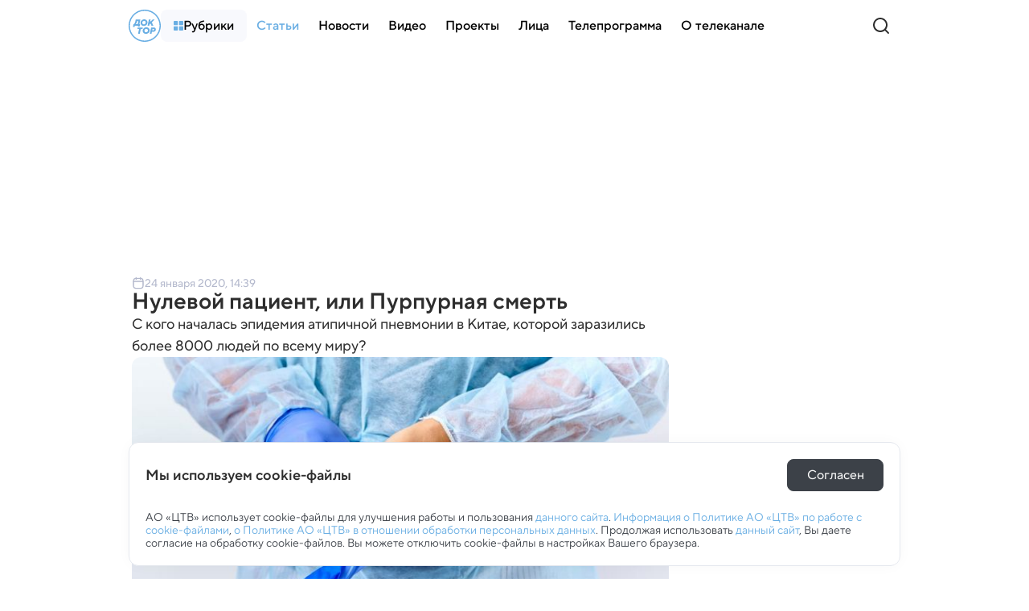

--- FILE ---
content_type: text/html; charset=utf-8
request_url: https://doc-tv.ru/articles/3222
body_size: 68608
content:
<!doctype html>
<html data-n-head-ssr lang="ru" data-n-head="%7B%22lang%22:%7B%22ssr%22:%22ru%22%7D%7D">
  <head >
    <title>Нулевой пациент, или Пурпурная смерть - Телеканал Доктор</title><meta data-n-head="ssr" charset="utf-8"><meta data-n-head="ssr" name="viewport" content="width=device-width, initial-scale=1, maximum-scale=1, user-scalable=no"><meta data-n-head="ssr" http-equiv="X-UA-Compatible" content="IE=edge"><meta data-n-head="ssr" http-equiv="cleartype" content="on"><meta data-n-head="ssr" name="MobileOptimized" content="320"><meta data-n-head="ssr" name="google" content="notranslate"><meta data-n-head="ssr" name="theme-color" content="#fff"><meta data-n-head="ssr" name="format-detection" content="telephone=no"><meta data-n-head="ssr" name="format-detection" content="address=no"><meta data-n-head="ssr" name="HandheldFriendly" content="True"><meta data-n-head="ssr" name="yandex-verification" content="d0292e6348efc8d7"><meta data-n-head="ssr" name="for-vk" content="forVK5807"><meta data-n-head="ssr" data-hid="description" name="description" content="С кого началась эпидемия атипичной пневмонии в Китае, которой заразились более 8000 людей по всему миру?"><meta data-n-head="ssr" data-hid="robots" name="robots" content="index, follow"><meta data-n-head="ssr" data-hid="news_keywords" name="news_keywords" content=""><meta data-n-head="ssr" data-hid="author" name="author" content="Архив"><meta data-n-head="ssr" data-hid="mediator_author" name="mediator_author" content="Архив"><meta data-n-head="ssr" data-hid="twitter:card" name="twitter:card" content="summary_large_image"><meta data-n-head="ssr" data-hid="twitter:image" name="twitter:image" content="https://doc-tv.ru/upload/images/original/34/344e99c06fe0ecc32e3511e6f084c82e.jpg"><meta data-n-head="ssr" data-hid="twitter:image:alt" name="twitter:image:alt" content="Нулевой пациент, или Пурпурная смерть"><meta data-n-head="ssr" data-hid="twitter:title" name="twitter:title" content="Нулевой пациент, или Пурпурная смерть"><meta data-n-head="ssr" data-hid="twitter:description" name="twitter:description" content="С кого началась эпидемия атипичной пневмонии в Китае, которой заразились более 8000 людей по всему миру?"><meta data-n-head="ssr" data-hid="og:site_name" property="og:site_name" content="Доктор"><meta data-n-head="ssr" data-hid="og:type" property="og:type" content="article"><meta data-n-head="ssr" data-hid="og:image" property="og:image" content="https://doc-tv.ru/upload/images/original/34/344e99c06fe0ecc32e3511e6f084c82e.jpg"><meta data-n-head="ssr" data-hid="og:image:alt" property="og:image:alt" content="Нулевой пациент, или Пурпурная смерть"><meta data-n-head="ssr" data-hid="og:title" property="og:title" content="Нулевой пациент, или Пурпурная смерть"><meta data-n-head="ssr" data-hid="og:description" property="og:description" content="С кого началась эпидемия атипичной пневмонии в Китае, которой заразились более 8000 людей по всему миру?"><meta data-n-head="ssr" data-hid="twitter:url" name="twitter:url" content="https://doc-tv.ru/articles/3222"><meta data-n-head="ssr" data-hid="og:url" property="og:url" content="https://doc-tv.ru/articles/3222"><link data-n-head="ssr" rel="icon" type="image/x-icon" href="/favicons/favicon.ico"><link data-n-head="ssr" rel="icon" type="image/png" href="/favicons/favicon-16x16.png" sizes="16x16"><link data-n-head="ssr" rel="icon" type="image/png" href="/favicons/favicon-32x32.png" sizes="32x32"><link data-n-head="ssr" rel="icon" type="image/png" href="/favicons/favicon-48x48.png" sizes="48x48"><link data-n-head="ssr" rel="icon" href="/favicons/favicon.svg"><link data-n-head="ssr" rel="mask-icon" href="/favicons/mask-icon.svg" color="#71A8FE"><link data-n-head="ssr" rel="apple-touch-icon" href="/favicons/apple-touch-icon.png"><link data-n-head="ssr" rel="manifest" href="/favicons/site.webmanifest"><link data-n-head="ssr" href="https://mc.yandex.ru/metrika/tag.js" rel="preload" as="script"><link data-n-head="ssr" data-hid="local-font-preload" rel="preload" as="style" href="/fonts/TTNormsPro3/styles.css"><link data-n-head="ssr" data-hid="google-font-prefetch" rel="dns-prefetch" href="https://fonts.gstatic.com/"><link data-n-head="ssr" data-hid="google-font-preconnect" rel="preconnect" href="https://fonts.gstatic.com/" crossorigin=""><link data-n-head="ssr" data-hid="google-font-preload" rel="preload" as="style" href="https://fonts.googleapis.com/css2?family=Open+Sans:wght@300;400;600;700;800&amp;display=swap"><link data-n-head="ssr" rel="canonical" href="https://doc-tv.ru/articles/3222"><script data-n-head="ssr" type="text/javascript">window.yaContextCb = window.yaContextCb || [];</script><script data-n-head="ssr" src="https://yandex.ru/ads/system/context.js"></script><script data-n-head="ssr" src="https://www.youtube.com/iframe_api" async></script><script data-n-head="ssr" src="https://vk.com/js/api/videoplayer.js" async></script><script data-n-head="ssr" src="https://www.tiktok.com/embed.js" async></script><script data-n-head="ssr" src="https://www.googletagmanager.com/gtag/js?id=G-XX1JVM2RFF" async></script><script data-n-head="ssr" src="/js/ga.js"></script><script data-n-head="ssr" data-hid="nuxt-jsonld-4ef6171a" type="application/ld+json">{"@context":"http://schema.org","@type":"WebSite","url":"https://doc-tv.ru/","name":"Телеканал «Доктор»","description":"Телеканал «Доктор» — первый научно-популярный, познавательный телеканал о медицине. Мы предлагаем широкой аудитории – программы о достижениях медицинской науки, новых методах диагностики и лечения заболеваний.","potentialAction":[{"@type":"SearchAction","target":"https://doc-tv.ru/search?search={search_term_string}","query-input":"required name=search_term_string"}]}</script><script data-n-head="ssr" data-hid="nuxt-jsonld--3b731b25" type="application/ld+json">{"@context":"https://schema.org","@type":"BreadcrumbList","itemListElement":[{"@type":"ListItem","position":1,"item":{"@id":"https://doc-tv.ru","name":"Главная"}},{"@type":"ListItem","position":2,"item":{"@id":"https://doc-tv.ru/articles","name":"Статьи"}},{"@type":"ListItem","position":3,"item":{"@id":"https://doc-tv.ru/articles/3222","name":"Нулевой пациент, или Пурпурная смерть"}}]}</script><noscript data-n-head="ssr" data-hid="local-font-noscript"><link rel="stylesheet" href="/fonts/TTNormsPro3/styles.css"></noscript><noscript data-n-head="ssr" data-hid="google-font-noscript"><link rel="stylesheet" href="https://fonts.googleapis.com/css2?family=Open+Sans:wght@300;400;600;700;800&display=swap"></noscript><link rel="preload" href="/_nuxt/e43ab1c.js" as="script"><link rel="preload" href="/_nuxt/cdb7a6a.js" as="script"><link rel="preload" href="/_nuxt/5e71908.js" as="script"><link rel="preload" href="/_nuxt/77c8e83.js" as="script"><link rel="preload" href="/_nuxt/93b7277.js" as="script"><link rel="preload" href="/_nuxt/4aff475.js" as="script"><link rel="preload" href="/_nuxt/2013528.js" as="script"><link rel="preload" href="/_nuxt/c93df21.js" as="script"><link rel="preload" href="/_nuxt/c3695c6.js" as="script"><style data-vue-ssr-id="4f857918:0 4e62ab63:0 9bbb02f6:0 7e56e4e3:0 495b7c8e:0 4aa6b44b:0 555761f7:0 241bf671:0 76b1b7b8:0 680dcc5c:0 3e2a3dfa:0 e6339ec6:0 50a9deec:0 7a1ba491:0 12b19d9e:0 69de3aea:0 35a4671c:0 17cb2d33:0 520637de:0 67b1cd28:0 5bd93485:0 a0c56154:0 6deb8883:0 63c21f14:0 7a5671dd:0 11185d94:0 72b8510e:0 4723ba74:0 b826bb4e:0 5763d055:0 1be70ec4:0 5777c6ca:0 3be308e0:0 2e8585fc:0 6c4043d4:0 11988be7:0 b45e9e48:0 69fbf890:0">/*! normalize.css v8.0.1 | MIT License | github.com/necolas/normalize.css */html{line-height:1.15;-webkit-text-size-adjust:100%}body{margin:0}main{display:block}h1{font-size:2em;margin:.67em 0}hr{box-sizing:content-box;height:0;overflow:visible}pre{font-family:monospace,monospace;font-size:1em}a{background-color:transparent}abbr[title]{border-bottom:none;text-decoration:underline;-webkit-text-decoration:underline dotted;text-decoration:underline dotted}b,strong{font-weight:bolder}code,kbd,samp{font-family:monospace,monospace;font-size:1em}small{font-size:80%}sub,sup{font-size:75%;line-height:0;position:relative;vertical-align:baseline}sub{bottom:-.25em}sup{top:-.5em}img{border-style:none}button,input,optgroup,select,textarea{font-family:inherit;font-size:100%;line-height:1.15;margin:0}button,input{overflow:visible}button,select{text-transform:none}[type=button],[type=reset],[type=submit],button{-webkit-appearance:button}[type=button]::-moz-focus-inner,[type=reset]::-moz-focus-inner,[type=submit]::-moz-focus-inner,button::-moz-focus-inner{border-style:none;padding:0}[type=button]:-moz-focusring,[type=reset]:-moz-focusring,[type=submit]:-moz-focusring,button:-moz-focusring{outline:1px dotted ButtonText}fieldset{padding:.35em .75em .625em}legend{box-sizing:border-box;color:inherit;display:table;max-width:100%;padding:0;white-space:normal}progress{vertical-align:baseline}textarea{overflow:auto}[type=checkbox],[type=radio]{box-sizing:border-box;padding:0}[type=number]::-webkit-inner-spin-button,[type=number]::-webkit-outer-spin-button{height:auto}[type=search]{-webkit-appearance:textfield;outline-offset:-2px}[type=search]::-webkit-search-decoration{-webkit-appearance:none}::-webkit-file-upload-button{-webkit-appearance:button;font:inherit}details{display:block}summary{display:list-item}[hidden],template{display:none}
.hidden,[hidden]{display:none}.sr-only{border:0;clip:rect(0,0,0,0);height:1px;margin:-1px;overflow:hidden;padding:0;position:absolute;white-space:nowrap;width:1px}.sr-only.focusable:active,.sr-only.focusable:focus{clip:auto;height:auto;margin:0;overflow:visible;position:static;white-space:inherit;width:auto}.invisible{visibility:hidden}.clearfix:after,.clearfix:before{content:" ";display:table}.clearfix:after{clear:both}.visually-hidden{border:0;clip:rect(0,0,0,0);height:1px;margin:-1px;padding:0;position:absolute;width:1px}.ellipsis,.visually-hidden{overflow:hidden;white-space:nowrap}.ellipsis{text-overflow:ellipsis;text-decoration:none}.noselect{-webkit-touch-callout:none;-webkit-user-select:none;-moz-user-select:none;-ms-user-select:none;user-select:none}.icon-clear{font-size:0;line-height:0;flex-shrink:0;flex-grow:0}.aspect-ratio-content{position:absolute;top:0;left:0;right:0;bottom:0}@-webkit-keyframes shakeError{0%{transform:translateX(0)}15%{transform:translateX(.375rem)}30%{transform:translateX(-.375rem)}45%{transform:translateX(.375rem)}60%{transform:translateX(-.375rem)}75%{transform:translateX(.375rem)}90%{transform:translateX(-.375rem)}to{transform:translateX(0)}}@keyframes shakeError{0%{transform:translateX(0)}15%{transform:translateX(.375rem)}30%{transform:translateX(-.375rem)}45%{transform:translateX(.375rem)}60%{transform:translateX(-.375rem)}75%{transform:translateX(.375rem)}90%{transform:translateX(-.375rem)}to{transform:translateX(0)}}.h1{font-size:36px;font-size:var(--font-size-h1);line-height:1.1}.h1,.h2{color:#2d2d2d;color:var(--color-gray-dark);font-style:normal;font-weight:700}.h2{font-size:32px;font-size:var(--font-size-h2);line-height:1.2}.h3{font-size:24px;font-size:var(--font-size-h3)}.h3,.h4{color:#2d2d2d;color:var(--color-gray-dark);font-style:normal;font-weight:600;line-height:1.2}.h4{font-size:20px;font-size:var(--font-size-h4)}.h5{font-weight:600;font-size:18px;font-size:var(--font-size-h5)}.h5,.h6{color:#2d2d2d;color:var(--color-gray-dark);font-style:normal;line-height:1.2}.h6{font-weight:500;font-size:18px;font-size:var(--font-size-h6)}.widget-title{margin:0;padding:0;color:#2d2d2d;color:var(--color-gray-dark);font-style:normal;font-weight:800;font-size:17px;font-size:var(--font-size-widget-title);line-height:1.2;text-transform:uppercase}.base-10{font-style:normal;font-weight:300;font-size:10px;line-height:12px}.base-12{font-size:12px;line-height:18px}.base-12,.base-14{font-style:normal;font-weight:400}.base-14{font-size:14px;line-height:22px}.base-16{font-size:16px;line-height:24px}.base-16,.base-18{font-style:normal;font-weight:400}.base-18{font-size:18px;line-height:26px}.base-20{font-style:normal;font-weight:400;font-size:20px;line-height:28px}.mixin-detail-blockquote{position:relative;padding:0 33.6px;padding:0 calc(var(--gap-width)*1.2)}.mixin-detail-blockquote em{font-style:normal!important}.mixin-detail-blockquote:before{position:absolute;content:"";height:100%;width:4px;background:#69aee3;background:var(--color-blue-light);top:0;left:0;border-radius:12px}.mixin-detail-image{width:100%;height:auto!important;max-height:100%;max-width:100%;aspect-ratio:16/9;padding:0;margin:0;border-radius:12px;overflow:hidden;font-size:0;line-height:0;background:#f8f9fd;background:var(--color-gray-bg);-o-object-fit:contain;object-fit:contain;-o-object-position:center;object-position:center}.main-heading{margin-bottom:16px}@media only screen and (max-width:639px){.main-heading{margin-bottom:8px}}:root{--font-tt-norms-pro:"TT Norms Pro",var(--font-open-sans);--font-open-sans:"OpenSans",Arial,sans-serif;--base-font-size:18px;--base-line-height:1.4;--font-size-h1:36px;--font-size-h2:32px;--font-size-h3:24px;--font-size-h4:20px;--font-size-h5:18px;--font-size-h6:18px;--font-size-text:18px;--font-size-widget-title:17px;--center-width:1360px;--text-width:844px;--save-width:40px;--indent-width:40px;--gap-width:28px;--header-height:72px;--footer-height:520px;--mobile-menu-height:68px;--extra-large-padding:48px;--large-padding:36px;--medium-padding:28px;--small-padding:24px;--header-font-size:24px;--sidebar-width:296px;--color-system-alert:#eb3333;--color-system-warning:#eb6d00;--color-system-success:#09b37b;--color-gold:#dfa323;--color-blue-bg:#e3edfe;--color-blue-lighten:#a8caff;--color-blue:#3973ff;--color-blue-dark:#0750fc;--color-blue-darken:#0149b1;--color-purple-bg:#f5f0ff;--color-purple-lighten:#ccb2ff;--color-purple-light:#a173ff;--color-purple:#6f27fe;--color-purple-dark:#50f;--color-purple-darken:#4300c8;--color-green-bg:#effefc;--color-green-lighten:#b2fff2;--color-green-light:#22dbbc;--color-green:#00a58a;--color-green-dark:#027c68;--color-green-darken:#015648;--color-orange-bg:#fdf4f2;--color-orange-lighten:#fed0c7;--color-orange-light:#fb856e;--color-orange:#fc6547;--color-orange-dark:#e84525;--color-orange-darken:#b72606;--color-pink-bg:#fcedf1;--color-pink-lighten:#fbc3d4;--color-pink-light:#f17298;--color-pink:#fe5475;--color-pink-dark:#c80a42;--color-pink-darken:#920721;--color-widget-bg:#f8f9fd;--color-gray-bg:#f8f9fd;--color-gray-border:#e6e9ef;--color-gray-light:#b3b8cc;--color-gray:#3c4148;--color-gray-dark:#2d2d2d;--color-gray-bg-about:#ecedf2;--color-blue-light:#69aee3;--color-digital:#ce0f69;--color-red:red;--color-footer:#2d72a7;--color-footer-light:#c3dcef;--color-footer-border:#6592b4;--color-social-vkontakte:#2787f5;--color-social-facebook:#1877f2;--color-social-odnoklassniki:#f4731c;--color-social-instagram:#e4405f;--color-social-youtube:red;--color-social-tiktok:#161823;--color-social-zen:#3b3e42;--color-social-twitter:#1da1f2;--color-social-telegram:#26a5e4;--color-social-viber:#7360f2;--color-social-whatsapp:#25d366;--shadow-header:0 25px 25px hsla(0,0%,83.9%,0.2);--shadow-header-menu:0 25px 25px hsla(0,0%,83.9%,0.3);--shadow-header-mobile:0 6px 8px rgba(134,136,161,0.1)}@media only screen and (min-width:1024px) and (max-width:1359px){:root{--center-width:calc(1024px - var(--save-width)*2);--text-width:640px;--save-width:16px;--indent-width:16px;--gap-width:20px;--header-height:64px;--footer-height:480px;--sidebar-width:260px;--extra-large-padding:40px;--large-padding:32px;--medium-padding:24px;--small-padding:20px;--font-size-h1:28px;--font-size-h2:24px;--font-size-h3:20px;--font-size-h4:18px;--font-size-h5:18px;--font-size-h6:16px;--font-size-text:16px;--font-size-widget-title:16px}}@media only screen and (min-width:640px) and (max-width:1023px){:root{--center-width:640px;--text-width:100%;--save-width:20px;--indent-width:20px;--gap-width:20px;--header-height:54px;--footer-height-base:470px;--footer-height:calc(var(--footer-height-base) + var(--mobile-menu-height));--extra-large-padding:32px;--large-padding:28px;--medium-padding:20px;--small-padding:16px;--sidebar-width:100%;--mobile-menu-height:60px;--font-size-h1:26px;--font-size-h2:22px;--font-size-h3:20px;--font-size-h4:18px;--font-size-h5:16px;--font-size-h6:16px;--font-size-text:16px}}@media only screen and (max-width:639px){:root{--center-width:100%;--text-width:100%;--save-width:16px;--indent-width:16px;--gap-width:16px;--header-height:56px;--footer-height-base:610px;--footer-height:calc(var(--footer-height-base) + var(--mobile-menu-height));--extra-large-padding:32px;--large-padding:28px;--medium-padding:20px;--small-padding:16px;--sidebar-width:100%;--font-size-h1:26px;--font-size-h2:22px;--font-size-h3:20px;--font-size-h4:18px;--font-size-h5:16px;--font-size-h6:16px;--font-size-text:16px}}@media only screen and (min-width:320px) and (max-width:379px){:root{--footer-height:740px}}
.hidden,[hidden]{display:none}.sr-only{border:0;clip:rect(0,0,0,0);height:1px;margin:-1px;overflow:hidden;padding:0;position:absolute;white-space:nowrap;width:1px}.sr-only.focusable:active,.sr-only.focusable:focus{clip:auto;height:auto;margin:0;overflow:visible;position:static;white-space:inherit;width:auto}.invisible{visibility:hidden}.clearfix:after,.clearfix:before{content:" ";display:table}.clearfix:after{clear:both}.visually-hidden{border:0;clip:rect(0,0,0,0);height:1px;margin:-1px;padding:0;position:absolute;width:1px}.ellipsis,.visually-hidden{overflow:hidden;white-space:nowrap}.ellipsis{text-overflow:ellipsis;text-decoration:none}.noselect{-webkit-touch-callout:none;-webkit-user-select:none;-moz-user-select:none;-ms-user-select:none;user-select:none}.icon-clear{font-size:0;line-height:0;flex-shrink:0;flex-grow:0}.aspect-ratio-content{position:absolute;top:0;left:0;right:0;bottom:0}@-webkit-keyframes shakeError{0%{transform:translateX(0)}15%{transform:translateX(.375rem)}30%{transform:translateX(-.375rem)}45%{transform:translateX(.375rem)}60%{transform:translateX(-.375rem)}75%{transform:translateX(.375rem)}90%{transform:translateX(-.375rem)}to{transform:translateX(0)}}@keyframes shakeError{0%{transform:translateX(0)}15%{transform:translateX(.375rem)}30%{transform:translateX(-.375rem)}45%{transform:translateX(.375rem)}60%{transform:translateX(-.375rem)}75%{transform:translateX(.375rem)}90%{transform:translateX(-.375rem)}to{transform:translateX(0)}}.h1{font-size:var(--font-size-h1);line-height:1.1}.h1,.h2{color:var(--color-gray-dark);font-style:normal;font-weight:700}.h2{font-size:var(--font-size-h2);line-height:1.2}.h3{font-size:var(--font-size-h3)}.h3,.h4{color:var(--color-gray-dark);font-style:normal;font-weight:600;line-height:1.2}.h4{font-size:var(--font-size-h4)}.h5{font-weight:600;font-size:var(--font-size-h5)}.h5,.h6{color:var(--color-gray-dark);font-style:normal;line-height:1.2}.h6{font-weight:500;font-size:var(--font-size-h6)}.widget-title{margin:0;padding:0;color:var(--color-gray-dark);font-style:normal;font-weight:800;font-size:var(--font-size-widget-title);line-height:1.2;text-transform:uppercase}.base-10{font-style:normal;font-weight:300;font-size:10px;line-height:12px}.base-12{font-size:12px;line-height:18px}.base-12,.base-14{font-style:normal;font-weight:400}.base-14{font-size:14px;line-height:22px}.base-16{font-size:16px;line-height:24px}.base-16,.base-18{font-style:normal;font-weight:400}.base-18{font-size:18px;line-height:26px}.base-20{font-style:normal;font-weight:400;font-size:20px;line-height:28px}.mixin-detail-blockquote{position:relative;padding:0 calc(var(--gap-width)*1.2)}.mixin-detail-blockquote em{font-style:normal!important}.mixin-detail-blockquote:before{position:absolute;content:"";height:100%;width:4px;background:var(--color-blue-light);top:0;left:0;border-radius:12px}.mixin-detail-image{width:100%;height:auto!important;max-height:100%;max-width:100%;aspect-ratio:16/9;padding:0;margin:0;border-radius:12px;overflow:hidden;font-size:0;line-height:0;background:var(--color-gray-bg);-o-object-fit:contain;object-fit:contain;-o-object-position:center;object-position:center}.main-heading{margin-bottom:16px}@media only screen and (max-width:639px){.main-heading{margin-bottom:8px}}*{-webkit-overflow-scrolling:touch;outline:none}*,:after,:before{box-sizing:border-box;margin:0}img{-webkit-tap-highlight-color:transparent;-webkit-user-drag:none;-webkit-user-select:none;-webkit-touch-callout:none;-moz-user-select:none;-ms-user-select:none;user-select:none;user-drag:none}img::selection{background:transparent;color:inherit}img::-moz-selection{background:transparent;color:inherit}button{margin:0;padding:0;border-spacing:0;cursor:pointer;text-align:left;text-decoration:none;text-indent:0;border:none;background:none;font-size:inherit;font-weight:400;line-height:normal;border-radius:0}button::-moz-focus-inner{padding:0;border:0}::-moz-selection{background:var(--color-blue-bg);color:var(--color-gray-dark);text-shadow:none;opacity:1}::selection{background:var(--color-blue-bg);color:var(--color-gray-dark);text-shadow:none;opacity:1}hr{display:block;height:1px;border:0;background:var(--color-gray-light);margin:2rem 0;padding:0;border-radius:10px}audio,canvas,iframe,img,svg,video{vertical-align:middle}fieldset{border:0;margin:0;padding:0}textarea{resize:vertical}input,textarea{border-radius:0}input[type=submit]{cursor:pointer}input,select,textarea{-webkit-appearance:none}input[type=search]{-webkit-appearance:searchfield;box-sizing:border-box}input[type=search]::-webkit-textfield-decoration-container{direction:ltr}input[type=search]::-webkit-search-cancel-button{-webkit-appearance:searchfield-cancel-button;display:block;-webkit-box-flex:0;-webkit-user-modify:read-only!important}input[type=search]::-webkit-search-decoration{-webkit-appearance:searchfield-decoration;display:block;-webkit-box-flex:0;-webkit-user-modify:read-only!important}input[type=search]::-webkit-search-results-decoration{-webkit-appearance:searchfield-results-decoration;display:block;-webkit-box-flex:0;-webkit-user-modify:read-only!important}input[type=search]::-webkit-search-results-button{-webkit-appearance:searchfield-results-button;display:block;-webkit-box-flex:0;-webkit-user-modify:read-only!important}input::-webkit-textfield-decoration-container{display:-webkit-box;-webkit-box-align:center;-webkit-user-modify:read-only!important;content:none!important}input:focus{outline:none}#__layout,#__nuxt,body,html{width:100%;height:100%;min-width:320px}body,html{margin:0;padding:0;font-size:100%;-ms-text-size-adjust:100%;-webkit-text-size-adjust:100%;-moz-osx-font-smoothing:grayscale;-webkit-font-smoothing:antialiased;box-sizing:border-box}body{font-family:var(--font-tt-norms-pro);font-style:normal;font-weight:400;font-size:16px;line-height:24px;line-height:normal;color:var(--color-gray-dark);background:var(--color-gray-bg);background:#fff}body.is-fixed{overflow:hidden;height:auto}.adfox-banner-background,::v-deep .adfox-banner-background{margin-top:var(--header-height)!important}h1{font-size:var(--font-size-h1);line-height:1.1}h1,h2{color:var(--color-gray-dark);font-style:normal;font-weight:700}h2{font-size:var(--font-size-h2);line-height:1.2}h3{font-size:var(--font-size-h3)}h3,h4{color:var(--color-gray-dark);font-style:normal;font-weight:600;line-height:1.2}h4{font-size:var(--font-size-h4)}h5{font-weight:600;font-size:var(--font-size-h5)}h5,h6{color:var(--color-gray-dark);font-style:normal;line-height:1.2}h6{font-weight:500;font-size:var(--font-size-h6)}a{cursor:pointer;color:var(--color-blue-light)}a:not([class]){transition:color .3s ease}a:hover{color:var(--color-blue)}a:active{color:var(--color-blue-dark)}a,a:active,a:focus,a:hover,a:link,a:visited{cursor:pointer;text-decoration:none}p{margin:24px 0;padding:0}p:last-child{margin-bottom:0}pre{white-space:pre-wrap;word-wrap:break-word}.button{border:1px solid transparent;display:inline-flex;align-items:center;justify-content:center;padding:10px 24px;cursor:pointer;min-width:auto;font-style:normal;font-weight:400;font-size:16px;line-height:24px;font-weight:500;border-radius:8px;transition:all .3s ease}@media only screen and (min-width:1024px) and (max-width:1359px){.button{font-size:16px;width:100%;padding:8px 16px}}@media only screen and (min-width:640px) and (max-width:1023px){.button{font-size:15px;width:100%;padding:8px 16px}}@media only screen and (max-width:639px){.button{font-size:15px;width:100%;padding:8px 16px}}.button:disabled{cursor:default}.button--primary{background:#3e8ecb;border-color:#3e8ecb;color:#fff}.button--primary:active,.button--primary:focus,.button--primary:hover{background:var(--color-footer);border-color:var(--color-footer)}.button--primary:disabled,.button--primary:disabled:active,.button--primary:disabled:hover{background:var(--color-blue-lighten);border-color:var(--color-blue-lighten)}.button--primary.button--purple{background:var(--color-purple);border-color:var(--color-purple)}.button--primary.button--purple:focus,.button--primary.button--purple:hover{background:var(--color-purple-dark);border-color:var(--color-purple-dark)}.button--primary.button--purple:active{background:var(--color-purple-darken);border-color:var(--color-purple-darken)}.button--primary.button--purple:disabled,.button--primary.button--purple:disabled:active,.button--primary.button--purple:disabled:hover{background:var(--color-purple-lighten);border-color:var(--color-purple-lighten)}.button--primary.button--green{background:var(--color-green);border-color:var(--color-green)}.button--primary.button--green:focus,.button--primary.button--green:hover{background:var(--color-green-dark);border-color:var(--color-green-dark)}.button--primary.button--green:active{background:var(--color-green-darken);border-color:var(--color-green-darken)}.button--primary.button--green:disabled,.button--primary.button--green:disabled:active,.button--primary.button--green:disabled:hover{background:var(--color-green-lighten);border-color:var(--color-green-lighten)}.button--primary.button--orange{background:var(--color-orange);border-color:var(--color-orange)}.button--primary.button--orange:focus,.button--primary.button--orange:hover{background:var(--color-orange-dark);border-color:var(--color-orange-dark)}.button--primary.button--orange:active{background:var(--color-orange-darken);border-color:var(--color-orange-darken)}.button--primary.button--orange:disabled,.button--primary.button--orange:disabled:active,.button--primary.button--orange:disabled:hover{background:var(--color-orange-lighten);border-color:var(--color-orange-lighten)}.button--primary.button--pink{background:var(--color-pink);border-color:var(--color-pink)}.button--primary.button--pink:focus,.button--primary.button--pink:hover{background:var(--color-pink-dark);border-color:var(--color-pink-dark)}.button--primary.button--pink:active{background:var(--color-pink-darken);border-color:var(--color-pink-darken)}.button--primary.button--pink:disabled,.button--primary.button--pink:disabled:active,.button--primary.button--pink:disabled:hover{background:var(--color-pink-lighten);border-color:var(--color-pink-lighten)}.button--primary.button--gray{background:var(--color-gray);border-color:var(--color-gray)}.button--primary.button--gray:active,.button--primary.button--gray:focus,.button--primary.button--gray:hover{background:var(--color-gray-dark);border-color:var(--color-gray-dark)}.button--primary.button--gray:disabled,.button--primary.button--gray:disabled:active,.button--primary.button--gray:disabled:hover{background:var(--color-gray-light);border-color:var(--color-gray-light)}.button--secondary{background:transparent;border-color:var(--color-gray);color:var(--color-gray)}.button--secondary:active,.button--secondary:focus,.button--secondary:hover{border-color:var(--color-gray-dark);color:var(--color-gray-dark)}.button--secondary:disabled,.button--secondary:disabled:active,.button--secondary:disabled:hover{background:transparent;border-color:var(--color-gray-light);color:var(--color-gray-light)}.button--secondary.button--blue{border-color:var(--color-blue-light);color:var(--color-blue-light)}.button--secondary.button--blue:active,.button--secondary.button--blue:focus,.button--secondary.button--blue:hover{border-color:var(--color-blue);color:var(--color-blue)}.button--secondary.button--blue:disabled,.button--secondary.button--blue:disabled:active,.button--secondary.button--blue:disabled:hover{border-color:var(--color-blue-lighten);color:var(--color-blue-lighten)}.button--secondary.button--purple{border-color:var(--color-purple);color:var(--color-purple)}.button--secondary.button--purple:focus,.button--secondary.button--purple:hover{border-color:var(--color-purple-dark);color:var(--color-purple-dark)}.button--secondary.button--purple:active{border-color:var(--color-purple-darken);color:var(--color-purple-darken)}.button--secondary.button--purple:disabled,.button--secondary.button--purple:disabled:active,.button--secondary.button--purple:disabled:hover{border-color:var(--color-purple-lighten);color:var(--color-purple-lighten)}.button--secondary.button--green{border-color:var(--color-green);color:var(--color-green)}.button--secondary.button--green:focus,.button--secondary.button--green:hover{border-color:var(--color-green-dark);color:var(--color-green-dark)}.button--secondary.button--green:active{border-color:var(--color-green-darken);color:var(--color-green-darken)}.button--secondary.button--green:disabled,.button--secondary.button--green:disabled:active,.button--secondary.button--green:disabled:hover{border-color:var(--color-green-lighten);color:var(--color-green-lighten)}.button--secondary.button--orange{border-color:var(--color-orange);color:var(--color-orange)}.button--secondary.button--orange:focus,.button--secondary.button--orange:hover{border-color:var(--color-orange-dark);color:var(--color-orange-dark)}.button--secondary.button--orange:active{border-color:var(--color-orange-darken);color:var(--color-orange-darken)}.button--secondary.button--orange:disabled,.button--secondary.button--orange:disabled:active,.button--secondary.button--orange:disabled:hover{border-color:var(--color-orange-lighten);color:var(--color-orange-lighten)}.button--secondary.button--pink{border-color:var(--color-pink);color:var(--color-pink)}.button--secondary.button--pink:focus,.button--secondary.button--pink:hover{border-color:var(--color-pink-dark);color:var(--color-pink-dark)}.button--secondary.button--pink:active{border-color:var(--color-pink-darken);color:var(--color-pink-darken)}.button--secondary.button--pink:disabled,.button--secondary.button--pink:disabled:active,.button--secondary.button--pink:disabled:hover{border-color:var(--color-pink-lighten);color:var(--color-pink-lighten)}.button--flat{background:transparent;border-color:transparent;color:var(--color-gray)}.button--flat:focus,.button--flat:hover{background:var(--color-gray-bg);border-color:var(--color-gray-bg);color:var(--color-gray-dark)}.button--flat:active{background:var(--color-gray-light);border-color:var(--color-gray-light);color:var(--color-gray-dark)}.button--flat:disabled,.button--flat:disabled:active,.button--flat:disabled:hover{background:transparent;border-color:transparent;color:var(--color-gray-light)}.button--flat.button--blue{color:var(--color-blue-light)}.button--flat.button--blue:active,.button--flat.button--blue:focus,.button--flat.button--blue:hover{background:var(--color-blue-bg);border-color:var(--color-blue-bg);color:var(--color-blue)}.button--flat.button--blue:disabled,.button--flat.button--blue:disabled:active,.button--flat.button--blue:disabled:hover{background:#fff;border-color:#fff;color:var(--color-blue-lighten)}.button--flat.button--purple{color:var(--color-purple)}.button--flat.button--purple:focus,.button--flat.button--purple:hover{background:var(--color-purple-bg);border-color:var(--color-purple-bg);color:var(--color-purple-dark)}.button--flat.button--purple:active{background:var(--color-purple-bg);border-color:var(--color-purple-bg);color:var(--color-purple-darken)}.button--flat.button--purple:disabled,.button--flat.button--purple:disabled:active,.button--flat.button--purple:disabled:hover{background:#fff;border-color:#fff;color:var(--color-purple-lighten)}.button--flat.button--green{color:var(--color-green)}.button--flat.button--green:focus,.button--flat.button--green:hover{background:var(--color-green-bg);border-color:var(--color-green-bg);color:var(--color-green-dark)}.button--flat.button--green:active{background:var(--color-green-bg);border-color:var(--color-green-bg);color:var(--color-green-darken)}.button--flat.button--green:disabled,.button--flat.button--green:disabled:active,.button--flat.button--green:disabled:hover{background:#fff;border-color:#fff;color:var(--color-green-lighten)}.button--flat.button--orange{color:var(--color-orange)}.button--flat.button--orange:focus,.button--flat.button--orange:hover{background:var(--color-orange-bg);border-color:var(--color-orange-bg);color:var(--color-orange-dark)}.button--flat.button--orange:active{background:var(--color-orange-bg);border-color:var(--color-orange-bg);color:var(--color-orange-darken)}.button--flat.button--orange:disabled,.button--flat.button--orange:disabled:active,.button--flat.button--orange:disabled:hover{background:#fff;border-color:#fff;color:var(--color-orange-lighten)}.button--flat.button--pink{color:var(--color-pink)}.button--flat.button--pink:focus,.button--flat.button--pink:hover{background:var(--color-pink-bg);border-color:var(--color-pink-bg);color:var(--color-pink-dark)}.button--flat.button--pink:active{background:var(--color-pink-bg);border-color:var(--color-pink-bg);color:var(--color-pink-darken)}.button--flat.button--pink:disabled,.button--flat.button--pink:disabled:active,.button--flat.button--pink:disabled:hover{background:#fff;border-color:#fff;color:var(--color-pink-lighten)}.lazyload,.lazyloading{opacity:0;max-width:100%;transition:opacity .3s ease}.lazyloaded{opacity:1}.swiper-pagination-bullet{width:10px;height:10px;margin:5px;background:var(--color-gray);opacity:1;transition:all .3s ease;flex-shrink:1}.swiper-pagination-bullet:hover{background:var(--color-gray-dark)}.swiper-pagination-bullet:last-child{margin-right:0}.swiper-pagination-bullet-active{background:var(--color-gray-dark)}@media only screen and (max-width:639px){.carousel-nav{position:absolute;top:0;left:0;width:100%;height:100%;display:flex;flex-direction:column;justify-content:space-between}}@media only screen and (max-width:639px){.carousel-arrows{position:relative;left:auto;right:auto;top:auto;bottom:auto;transition:all .2s ease}.carousel-arrows:before{display:block;content:"";width:100%;padding-top:56.25%}}@media only screen and (max-width:639px){.carousel-arrows-container{position:absolute;top:0;left:0;right:0;bottom:0;font-size:0;line-height:0;flex-shrink:0;flex-grow:0}}.carousel-button{display:flex;align-items:center;justify-content:center;position:absolute;margin:0;padding:0;width:48px;height:48px;cursor:pointer;transition:background .3s ease,box-shadow .3s ease,opacity .3s ease;top:0;z-index:5;opacity:.8;transform:translateY(-50%);font-size:0;line-height:0;flex-shrink:0;flex-grow:0}@media only screen and (max-width:639px){.carousel-button{top:50%}}.carousel-button:active,.carousel-button:hover{opacity:1}.carousel-button-icon{width:24px;height:24px;transition:all .3s ease;position:absolute;top:50%;left:50%;transform:translate(-50%,-50%);fill:#fff;filter:drop-shadow(0 0 2px rgba(0,0,0,.25))}.carousel-button--prev{left:0}.carousel-button--next{right:0}.swiper-button-disabled,.swiper-button-disabled:hover{opacity:.4}.swiper-button-hidden,.swiper-button-hidden:hover{opacity:0;cursor:default}.swiper-button-lock,.swiper-button-lock:hover{display:none;opacity:0}.swiper-button-next:after,.swiper-button-prev:after{display:none}
.nuxt-progress{position:fixed;top:0;left:0;right:0;height:2px;width:0;opacity:1;transition:width .1s,opacity .4s;background-color:#71a8fe;z-index:999999}.nuxt-progress.nuxt-progress-notransition{transition:none}.nuxt-progress-failed{background-color:red}
.hidden[data-v-4d0f81c8],[hidden][data-v-4d0f81c8]{display:none}.sr-only[data-v-4d0f81c8]{border:0;clip:rect(0,0,0,0);height:1px;margin:-1px;overflow:hidden;padding:0;position:absolute;white-space:nowrap;width:1px}.sr-only.focusable[data-v-4d0f81c8]:active,.sr-only.focusable[data-v-4d0f81c8]:focus{clip:auto;height:auto;margin:0;overflow:visible;position:static;white-space:inherit;width:auto}.invisible[data-v-4d0f81c8]{visibility:hidden}.clearfix[data-v-4d0f81c8]:after,.clearfix[data-v-4d0f81c8]:before{content:" ";display:table}.clearfix[data-v-4d0f81c8]:after{clear:both}.visually-hidden[data-v-4d0f81c8]{border:0;clip:rect(0,0,0,0);height:1px;margin:-1px;padding:0;position:absolute;width:1px}.ellipsis[data-v-4d0f81c8],.visually-hidden[data-v-4d0f81c8]{overflow:hidden;white-space:nowrap}.ellipsis[data-v-4d0f81c8]{text-overflow:ellipsis;text-decoration:none}.noselect[data-v-4d0f81c8]{-webkit-touch-callout:none;-webkit-user-select:none;-moz-user-select:none;-ms-user-select:none;user-select:none}.icon-clear[data-v-4d0f81c8]{font-size:0;line-height:0;flex-shrink:0;flex-grow:0}.aspect-ratio-content[data-v-4d0f81c8]{position:absolute;top:0;left:0;right:0;bottom:0}@-webkit-keyframes shakeError-data-v-4d0f81c8{0%{transform:translateX(0)}15%{transform:translateX(.375rem)}30%{transform:translateX(-.375rem)}45%{transform:translateX(.375rem)}60%{transform:translateX(-.375rem)}75%{transform:translateX(.375rem)}90%{transform:translateX(-.375rem)}to{transform:translateX(0)}}@keyframes shakeError-data-v-4d0f81c8{0%{transform:translateX(0)}15%{transform:translateX(.375rem)}30%{transform:translateX(-.375rem)}45%{transform:translateX(.375rem)}60%{transform:translateX(-.375rem)}75%{transform:translateX(.375rem)}90%{transform:translateX(-.375rem)}to{transform:translateX(0)}}.h1[data-v-4d0f81c8]{font-size:var(--font-size-h1);line-height:1.1}.h1[data-v-4d0f81c8],.h2[data-v-4d0f81c8]{color:var(--color-gray-dark);font-style:normal;font-weight:700}.h2[data-v-4d0f81c8]{font-size:var(--font-size-h2);line-height:1.2}.h3[data-v-4d0f81c8]{font-size:var(--font-size-h3)}.h3[data-v-4d0f81c8],.h4[data-v-4d0f81c8]{color:var(--color-gray-dark);font-style:normal;font-weight:600;line-height:1.2}.h4[data-v-4d0f81c8]{font-size:var(--font-size-h4)}.h5[data-v-4d0f81c8]{font-weight:600;font-size:var(--font-size-h5)}.h5[data-v-4d0f81c8],.h6[data-v-4d0f81c8]{color:var(--color-gray-dark);font-style:normal;line-height:1.2}.h6[data-v-4d0f81c8]{font-weight:500;font-size:var(--font-size-h6)}.widget-title[data-v-4d0f81c8]{margin:0;padding:0;color:var(--color-gray-dark);font-style:normal;font-weight:800;font-size:var(--font-size-widget-title);line-height:1.2;text-transform:uppercase}.base-10[data-v-4d0f81c8]{font-style:normal;font-weight:300;font-size:10px;line-height:12px}.base-12[data-v-4d0f81c8]{font-size:12px;line-height:18px}.base-12[data-v-4d0f81c8],.base-14[data-v-4d0f81c8]{font-style:normal;font-weight:400}.base-14[data-v-4d0f81c8]{font-size:14px;line-height:22px}.base-16[data-v-4d0f81c8]{font-size:16px;line-height:24px}.base-16[data-v-4d0f81c8],.base-18[data-v-4d0f81c8]{font-style:normal;font-weight:400}.base-18[data-v-4d0f81c8]{font-size:18px;line-height:26px}.base-20[data-v-4d0f81c8]{font-style:normal;font-weight:400;font-size:20px;line-height:28px}.mixin-detail-blockquote[data-v-4d0f81c8]{position:relative;padding:0 calc(var(--gap-width)*1.2)}.mixin-detail-blockquote em[data-v-4d0f81c8]{font-style:normal!important}.mixin-detail-blockquote[data-v-4d0f81c8]:before{position:absolute;content:"";height:100%;width:4px;background:var(--color-blue-light);top:0;left:0;border-radius:12px}.mixin-detail-image[data-v-4d0f81c8]{width:100%;height:auto!important;max-height:100%;max-width:100%;aspect-ratio:16/9;padding:0;margin:0;border-radius:12px;overflow:hidden;font-size:0;line-height:0;background:var(--color-gray-bg);-o-object-fit:contain;object-fit:contain;-o-object-position:center;object-position:center}.main-heading[data-v-4d0f81c8]{margin-bottom:16px}@media only screen and (max-width:639px){.main-heading[data-v-4d0f81c8]{margin-bottom:8px}}.page[data-v-4d0f81c8]{height:100%;padding:0;margin:0 auto}@media only screen and (max-width:639px){.page[data-v-4d0f81c8]{min-width:320px}}@media only screen and (max-width:639px){.page.is-fixed[data-v-4d0f81c8]{position:fixed;width:100%}}.page-container[data-v-4d0f81c8]{min-height:100%;display:flex;flex-direction:column;padding-bottom:var(--footer-height);position:relative;overflow:clip}.page-content[data-v-4d0f81c8],.page-footer[data-v-4d0f81c8],.page-header[data-v-4d0f81c8]{display:flex;flex-direction:column;background:#fff}@media only screen and (max-width:639px){.page-content[data-v-4d0f81c8],.page-footer[data-v-4d0f81c8],.page-header[data-v-4d0f81c8]{min-width:320px}}.page-header[data-v-4d0f81c8]{position:relative;position:sticky;top:0;z-index:999;border:0;transition:all .3s ease}@media only screen and (min-width:640px) and (max-width:1023px){.page-header[data-v-4d0f81c8]{padding:0;border:0}}@media only screen and (max-width:639px){.page-header[data-v-4d0f81c8]{padding:0;border:0}}.page-header.is-scrolling[data-v-4d0f81c8]{box-shadow:var(--shadow-header);-webkit-box-shadow:var(--shadow-header);-moz-box-shadow:var(--shadow-header)}@media only screen and (max-width:639px){.page-header.is-scrolling[data-v-4d0f81c8]{box-shadow:var(--shadow-header-mobile);-webkit-box-shadow:var(--shadow-header-mobile);-moz-box-shadow:var(--shadow-header-mobile)}}@media only screen and (max-width:639px){.page-header.is-hidden[data-v-4d0f81c8]{transform:translateY(-100%)}}.page-header-decor[data-v-4d0f81c8]{width:12px;height:12px;font-size:0;line-height:0;flex-shrink:0;flex-grow:0;position:absolute;top:var(--header-height);display:none}.page-header-decor-icon[data-v-4d0f81c8]{width:100%;height:100%;fill:#fff;transform:scale(1);transform-origin:0 100%}.page-header-decor--left[data-v-4d0f81c8]{left:0}.page-header-decor--right[data-v-4d0f81c8]{right:0}.page-content[data-v-4d0f81c8]{width:var(--center-width);margin:0 auto;flex:1;background:transparent}.page-footer[data-v-4d0f81c8]{margin:calc(var(--footer-height)*-1) 0 0;height:var(--footer-height);position:relative;background:var(--color-footer);border-radius:16px 16px 0 0;z-index:998}@media only screen and (min-width:640px) and (max-width:1023px){.page-footer[data-v-4d0f81c8]{padding:0;border:0}}@media only screen and (max-width:639px){.page-footer[data-v-4d0f81c8]{padding:0;border:0}}.page-footer-decor[data-v-4d0f81c8]{display:block;width:12px;height:12px;font-size:0;line-height:0;flex-shrink:0;flex-grow:0;position:absolute;bottom:100%;display:none}.page-footer-decor-icon[data-v-4d0f81c8]{width:100%;height:100%;fill:var(--color-footer);transform:scale(1);transform-origin:0 100%}.page-footer-decor--left[data-v-4d0f81c8]{left:0}.page-footer-decor--right[data-v-4d0f81c8]{right:0}.page-footer-content[data-v-4d0f81c8]{overflow:clip;height:var(--footer-height)}.page-overlay[data-v-4d0f81c8]{position:fixed;top:0;bottom:0;left:0;right:0;opacity:0;visibility:hidden;z-index:1002;transition:all .3s ease}@media only screen and (min-width:640px) and (max-width:1023px){.page-overlay.is-active[data-v-4d0f81c8]{opacity:1;visibility:visible}}@media only screen and (max-width:639px){.page-overlay.is-active[data-v-4d0f81c8]{opacity:1;visibility:visible}}
.hidden[data-v-b397746c],[hidden][data-v-b397746c]{display:none}.sr-only[data-v-b397746c]{border:0;clip:rect(0,0,0,0);height:1px;margin:-1px;overflow:hidden;padding:0;position:absolute;white-space:nowrap;width:1px}.sr-only.focusable[data-v-b397746c]:active,.sr-only.focusable[data-v-b397746c]:focus{clip:auto;height:auto;margin:0;overflow:visible;position:static;white-space:inherit;width:auto}.invisible[data-v-b397746c]{visibility:hidden}.clearfix[data-v-b397746c]:after,.clearfix[data-v-b397746c]:before{content:" ";display:table}.clearfix[data-v-b397746c]:after{clear:both}.visually-hidden[data-v-b397746c]{border:0;clip:rect(0,0,0,0);height:1px;margin:-1px;padding:0;position:absolute;width:1px}.ellipsis[data-v-b397746c],.visually-hidden[data-v-b397746c]{overflow:hidden;white-space:nowrap}.ellipsis[data-v-b397746c]{text-overflow:ellipsis;text-decoration:none}.noselect[data-v-b397746c]{-webkit-touch-callout:none;-webkit-user-select:none;-moz-user-select:none;-ms-user-select:none;user-select:none}.icon-clear[data-v-b397746c]{font-size:0;line-height:0;flex-shrink:0;flex-grow:0}.aspect-ratio-content[data-v-b397746c]{position:absolute;top:0;left:0;right:0;bottom:0}@-webkit-keyframes shakeError-data-v-b397746c{0%{transform:translateX(0)}15%{transform:translateX(.375rem)}30%{transform:translateX(-.375rem)}45%{transform:translateX(.375rem)}60%{transform:translateX(-.375rem)}75%{transform:translateX(.375rem)}90%{transform:translateX(-.375rem)}to{transform:translateX(0)}}@keyframes shakeError-data-v-b397746c{0%{transform:translateX(0)}15%{transform:translateX(.375rem)}30%{transform:translateX(-.375rem)}45%{transform:translateX(.375rem)}60%{transform:translateX(-.375rem)}75%{transform:translateX(.375rem)}90%{transform:translateX(-.375rem)}to{transform:translateX(0)}}.h1[data-v-b397746c]{font-size:var(--font-size-h1);line-height:1.1}.h1[data-v-b397746c],.h2[data-v-b397746c]{color:var(--color-gray-dark);font-style:normal;font-weight:700}.h2[data-v-b397746c]{font-size:var(--font-size-h2);line-height:1.2}.h3[data-v-b397746c]{font-size:var(--font-size-h3)}.h3[data-v-b397746c],.h4[data-v-b397746c]{color:var(--color-gray-dark);font-style:normal;font-weight:600;line-height:1.2}.h4[data-v-b397746c]{font-size:var(--font-size-h4)}.h5[data-v-b397746c]{font-weight:600;font-size:var(--font-size-h5)}.h5[data-v-b397746c],.h6[data-v-b397746c]{color:var(--color-gray-dark);font-style:normal;line-height:1.2}.h6[data-v-b397746c]{font-weight:500;font-size:var(--font-size-h6)}.widget-title[data-v-b397746c]{margin:0;padding:0;color:var(--color-gray-dark);font-style:normal;font-weight:800;font-size:var(--font-size-widget-title);line-height:1.2;text-transform:uppercase}.base-10[data-v-b397746c]{font-style:normal;font-weight:300;font-size:10px;line-height:12px}.base-12[data-v-b397746c]{font-size:12px;line-height:18px}.base-12[data-v-b397746c],.base-14[data-v-b397746c]{font-style:normal;font-weight:400}.base-14[data-v-b397746c]{font-size:14px;line-height:22px}.base-16[data-v-b397746c]{font-size:16px;line-height:24px}.base-16[data-v-b397746c],.base-18[data-v-b397746c]{font-style:normal;font-weight:400}.base-18[data-v-b397746c]{font-size:18px;line-height:26px}.base-20[data-v-b397746c]{font-style:normal;font-weight:400;font-size:20px;line-height:28px}.mixin-detail-blockquote[data-v-b397746c]{position:relative;padding:0 calc(var(--gap-width)*1.2)}.mixin-detail-blockquote em[data-v-b397746c]{font-style:normal!important}.mixin-detail-blockquote[data-v-b397746c]:before{position:absolute;content:"";height:100%;width:4px;background:var(--color-blue-light);top:0;left:0;border-radius:12px}.mixin-detail-image[data-v-b397746c]{width:100%;height:auto!important;max-height:100%;max-width:100%;aspect-ratio:16/9;padding:0;margin:0;border-radius:12px;overflow:hidden;font-size:0;line-height:0;background:var(--color-gray-bg);-o-object-fit:contain;object-fit:contain;-o-object-position:center;object-position:center}.main-heading[data-v-b397746c]{margin-bottom:16px}@media only screen and (max-width:639px){.main-heading[data-v-b397746c]{margin-bottom:8px}}.header[data-v-b397746c]{height:var(--header-height);width:var(--center-width);margin:0 auto;padding:0 var(--save-width);position:relative;display:flex;justify-content:space-between}@media only screen and (max-width:639px){.header[data-v-b397746c]{width:100%;padding:0;margin:0;border:0}}.header-burger[data-v-b397746c]{display:none}@media only screen and (min-width:640px) and (max-width:1023px){.header-burger[data-v-b397746c]{display:block}}@media only screen and (max-width:639px){.header-burger[data-v-b397746c]{display:block}}.header-data[data-v-b397746c]{display:flex;align-items:center}.header-logo[data-v-b397746c]{min-width:130px;height:100%}@media only screen and (min-width:1024px) and (max-width:1359px){.header-logo[data-v-b397746c]{min-width:40px}}@media only screen and (min-width:640px) and (max-width:1023px){.header-logo[data-v-b397746c]{min-width:auto}}@media only screen and (max-width:639px){.header-logo[data-v-b397746c]{min-width:auto}}@media only screen and (min-width:1024px) and (max-width:1359px){.header-logo--contest[data-v-b397746c]{display:none}}@media only screen and (min-width:640px) and (max-width:1023px){.header-logo--contest[data-v-b397746c]{display:none}}@media only screen and (max-width:639px){.header-logo--contest[data-v-b397746c]{display:none}}.header-menu[data-v-b397746c]{display:flex;align-items:center;flex:1;height:100%}@media only screen and (min-width:640px) and (max-width:1023px){.header-menu[data-v-b397746c]{display:none}}@media only screen and (max-width:639px){.header-menu[data-v-b397746c]{display:none}}.header-system[data-v-b397746c]{display:flex;align-items:center;justify-content:flex-start;grid-gap:40px;gap:40px;height:100%}@media only screen and (min-width:1024px) and (max-width:1359px){.header-system[data-v-b397746c]{grid-gap:24px;gap:24px}}@media only screen and (min-width:640px) and (max-width:1023px){.header-system[data-v-b397746c]{grid-gap:0;gap:0}}@media only screen and (max-width:639px){.header-system[data-v-b397746c]{grid-gap:0;gap:0}}.header-controls[data-v-b397746c]{display:flex;align-items:center;grid-gap:12px;gap:12px}@media only screen and (min-width:640px) and (max-width:1023px){.header-controls[data-v-b397746c]{grid-gap:0;gap:0}}@media only screen and (max-width:639px){.header-controls[data-v-b397746c]{grid-gap:0;gap:0}}
.hidden[data-v-2ff82360],[hidden][data-v-2ff82360]{display:none}.sr-only[data-v-2ff82360]{border:0;clip:rect(0,0,0,0);height:1px;margin:-1px;overflow:hidden;padding:0;position:absolute;white-space:nowrap;width:1px}.sr-only.focusable[data-v-2ff82360]:active,.sr-only.focusable[data-v-2ff82360]:focus{clip:auto;height:auto;margin:0;overflow:visible;position:static;white-space:inherit;width:auto}.invisible[data-v-2ff82360]{visibility:hidden}.clearfix[data-v-2ff82360]:after,.clearfix[data-v-2ff82360]:before{content:" ";display:table}.clearfix[data-v-2ff82360]:after{clear:both}.visually-hidden[data-v-2ff82360]{border:0;clip:rect(0,0,0,0);height:1px;margin:-1px;padding:0;position:absolute;width:1px}.ellipsis[data-v-2ff82360],.visually-hidden[data-v-2ff82360]{overflow:hidden;white-space:nowrap}.ellipsis[data-v-2ff82360]{text-overflow:ellipsis;text-decoration:none}.noselect[data-v-2ff82360]{-webkit-touch-callout:none;-webkit-user-select:none;-moz-user-select:none;-ms-user-select:none;user-select:none}.icon-clear[data-v-2ff82360]{font-size:0;line-height:0;flex-shrink:0;flex-grow:0}.aspect-ratio-content[data-v-2ff82360]{position:absolute;top:0;left:0;right:0;bottom:0}@-webkit-keyframes shakeError-data-v-2ff82360{0%{transform:translateX(0)}15%{transform:translateX(.375rem)}30%{transform:translateX(-.375rem)}45%{transform:translateX(.375rem)}60%{transform:translateX(-.375rem)}75%{transform:translateX(.375rem)}90%{transform:translateX(-.375rem)}to{transform:translateX(0)}}@keyframes shakeError-data-v-2ff82360{0%{transform:translateX(0)}15%{transform:translateX(.375rem)}30%{transform:translateX(-.375rem)}45%{transform:translateX(.375rem)}60%{transform:translateX(-.375rem)}75%{transform:translateX(.375rem)}90%{transform:translateX(-.375rem)}to{transform:translateX(0)}}.h1[data-v-2ff82360]{font-size:var(--font-size-h1);line-height:1.1}.h1[data-v-2ff82360],.h2[data-v-2ff82360]{color:var(--color-gray-dark);font-style:normal;font-weight:700}.h2[data-v-2ff82360]{font-size:var(--font-size-h2);line-height:1.2}.h3[data-v-2ff82360]{font-size:var(--font-size-h3)}.h3[data-v-2ff82360],.h4[data-v-2ff82360]{color:var(--color-gray-dark);font-style:normal;font-weight:600;line-height:1.2}.h4[data-v-2ff82360]{font-size:var(--font-size-h4)}.h5[data-v-2ff82360]{font-weight:600;font-size:var(--font-size-h5)}.h5[data-v-2ff82360],.h6[data-v-2ff82360]{color:var(--color-gray-dark);font-style:normal;line-height:1.2}.h6[data-v-2ff82360]{font-weight:500;font-size:var(--font-size-h6)}.widget-title[data-v-2ff82360]{margin:0;padding:0;color:var(--color-gray-dark);font-style:normal;font-weight:800;font-size:var(--font-size-widget-title);line-height:1.2;text-transform:uppercase}.base-10[data-v-2ff82360]{font-style:normal;font-weight:300;font-size:10px;line-height:12px}.base-12[data-v-2ff82360]{font-size:12px;line-height:18px}.base-12[data-v-2ff82360],.base-14[data-v-2ff82360]{font-style:normal;font-weight:400}.base-14[data-v-2ff82360]{font-size:14px;line-height:22px}.base-16[data-v-2ff82360]{font-size:16px;line-height:24px}.base-16[data-v-2ff82360],.base-18[data-v-2ff82360]{font-style:normal;font-weight:400}.base-18[data-v-2ff82360]{font-size:18px;line-height:26px}.base-20[data-v-2ff82360]{font-style:normal;font-weight:400;font-size:20px;line-height:28px}.mixin-detail-blockquote[data-v-2ff82360]{position:relative;padding:0 calc(var(--gap-width)*1.2)}.mixin-detail-blockquote em[data-v-2ff82360]{font-style:normal!important}.mixin-detail-blockquote[data-v-2ff82360]:before{position:absolute;content:"";height:100%;width:4px;background:var(--color-blue-light);top:0;left:0;border-radius:12px}.mixin-detail-image[data-v-2ff82360]{width:100%;height:auto!important;max-height:100%;max-width:100%;aspect-ratio:16/9;padding:0;margin:0;border-radius:12px;overflow:hidden;font-size:0;line-height:0;background:var(--color-gray-bg);-o-object-fit:contain;object-fit:contain;-o-object-position:center;object-position:center}.main-heading[data-v-2ff82360]{margin-bottom:16px}@media only screen and (max-width:639px){.main-heading[data-v-2ff82360]{margin-bottom:8px}}.logo-link[data-v-2ff82360]{position:relative;display:flex;align-items:center;flex:1;cursor:pointer}.logo-visual[data-v-2ff82360]{font-size:0;line-height:0;flex-shrink:0;flex-grow:0}.logo-icon[data-v-2ff82360]{width:100%;height:100%;transition:all .3s ease;fill:currentColor}.logo-icon--full[data-v-2ff82360]{display:block}.logo-icon--small[data-v-2ff82360]{display:none}.logo--header[data-v-2ff82360]{display:flex;align-items:center;justify-content:center;height:100%}.logo--header .logo-link[data-v-2ff82360]{height:100%}@media only screen and (max-width:639px){.logo--header .logo-link[data-v-2ff82360]{padding:4px var(--gap-width)}}.logo--header .logo-visual[data-v-2ff82360]{width:121px;height:40px}@media only screen and (min-width:1024px) and (max-width:1359px){.logo--header .logo-visual[data-v-2ff82360]{width:40px;height:40px}}@media only screen and (min-width:640px) and (max-width:1023px){.logo--header .logo-visual[data-v-2ff82360]{width:104px;height:36px}}@media only screen and (max-width:639px){.logo--header .logo-visual[data-v-2ff82360]{width:104px;height:36px}}.logo--header .logo-icon--full[data-v-2ff82360]{display:block}@media only screen and (min-width:1024px) and (max-width:1359px){.logo--header .logo-icon--full[data-v-2ff82360]{display:none}}.logo--header .logo-icon--small[data-v-2ff82360]{display:none}@media only screen and (min-width:1024px) and (max-width:1359px){.logo--header .logo-icon--small[data-v-2ff82360]{display:block}}.logo--header .logo-icon[data-v-2ff82360]{fill:var(--color-blue-light)}.logo--footer .logo-visual[data-v-2ff82360]{width:48px;height:48px}@media only screen and (min-width:1024px) and (max-width:1359px){.logo--footer .logo-visual[data-v-2ff82360]{width:42px;height:42px}}@media only screen and (min-width:640px) and (max-width:1023px){.logo--footer .logo-visual[data-v-2ff82360]{width:36px;height:36px}}@media only screen and (max-width:639px){.logo--footer .logo-visual[data-v-2ff82360]{width:36px;height:36px}}.logo--footer .logo-icon--full[data-v-2ff82360]{display:none}.logo--footer .logo-icon--small[data-v-2ff82360]{display:block}.logo--footer .logo-icon[data-v-2ff82360]{fill:#fff}
.hidden[data-v-83315fe2],[hidden][data-v-83315fe2]{display:none}.sr-only[data-v-83315fe2]{border:0;clip:rect(0,0,0,0);height:1px;margin:-1px;overflow:hidden;padding:0;position:absolute;white-space:nowrap;width:1px}.sr-only.focusable[data-v-83315fe2]:active,.sr-only.focusable[data-v-83315fe2]:focus{clip:auto;height:auto;margin:0;overflow:visible;position:static;white-space:inherit;width:auto}.invisible[data-v-83315fe2]{visibility:hidden}.clearfix[data-v-83315fe2]:after,.clearfix[data-v-83315fe2]:before{content:" ";display:table}.clearfix[data-v-83315fe2]:after{clear:both}.visually-hidden[data-v-83315fe2]{border:0;clip:rect(0,0,0,0);height:1px;margin:-1px;padding:0;position:absolute;width:1px}.ellipsis[data-v-83315fe2],.visually-hidden[data-v-83315fe2]{overflow:hidden;white-space:nowrap}.ellipsis[data-v-83315fe2]{text-overflow:ellipsis;text-decoration:none}.noselect[data-v-83315fe2]{-webkit-touch-callout:none;-webkit-user-select:none;-moz-user-select:none;-ms-user-select:none;user-select:none}.icon-clear[data-v-83315fe2]{font-size:0;line-height:0;flex-shrink:0;flex-grow:0}.aspect-ratio-content[data-v-83315fe2]{position:absolute;top:0;left:0;right:0;bottom:0}@-webkit-keyframes shakeError-data-v-83315fe2{0%{transform:translateX(0)}15%{transform:translateX(.375rem)}30%{transform:translateX(-.375rem)}45%{transform:translateX(.375rem)}60%{transform:translateX(-.375rem)}75%{transform:translateX(.375rem)}90%{transform:translateX(-.375rem)}to{transform:translateX(0)}}@keyframes shakeError-data-v-83315fe2{0%{transform:translateX(0)}15%{transform:translateX(.375rem)}30%{transform:translateX(-.375rem)}45%{transform:translateX(.375rem)}60%{transform:translateX(-.375rem)}75%{transform:translateX(.375rem)}90%{transform:translateX(-.375rem)}to{transform:translateX(0)}}.h1[data-v-83315fe2]{font-size:var(--font-size-h1);line-height:1.1}.h1[data-v-83315fe2],.h2[data-v-83315fe2]{color:var(--color-gray-dark);font-style:normal;font-weight:700}.h2[data-v-83315fe2]{font-size:var(--font-size-h2);line-height:1.2}.h3[data-v-83315fe2]{font-size:var(--font-size-h3)}.h3[data-v-83315fe2],.h4[data-v-83315fe2]{color:var(--color-gray-dark);font-style:normal;font-weight:600;line-height:1.2}.h4[data-v-83315fe2]{font-size:var(--font-size-h4)}.h5[data-v-83315fe2]{font-weight:600;font-size:var(--font-size-h5)}.h5[data-v-83315fe2],.h6[data-v-83315fe2]{color:var(--color-gray-dark);font-style:normal;line-height:1.2}.h6[data-v-83315fe2]{font-weight:500;font-size:var(--font-size-h6)}.widget-title[data-v-83315fe2]{margin:0;padding:0;color:var(--color-gray-dark);font-style:normal;font-weight:800;font-size:var(--font-size-widget-title);line-height:1.2;text-transform:uppercase}.base-10[data-v-83315fe2]{font-style:normal;font-weight:300;font-size:10px;line-height:12px}.base-12[data-v-83315fe2]{font-size:12px;line-height:18px}.base-12[data-v-83315fe2],.base-14[data-v-83315fe2]{font-style:normal;font-weight:400}.base-14[data-v-83315fe2]{font-size:14px;line-height:22px}.base-16[data-v-83315fe2]{font-size:16px;line-height:24px}.base-16[data-v-83315fe2],.base-18[data-v-83315fe2]{font-style:normal;font-weight:400}.base-18[data-v-83315fe2]{font-size:18px;line-height:26px}.base-20[data-v-83315fe2]{font-style:normal;font-weight:400;font-size:20px;line-height:28px}.mixin-detail-blockquote[data-v-83315fe2]{position:relative;padding:0 calc(var(--gap-width)*1.2)}.mixin-detail-blockquote em[data-v-83315fe2]{font-style:normal!important}.mixin-detail-blockquote[data-v-83315fe2]:before{position:absolute;content:"";height:100%;width:4px;background:var(--color-blue-light);top:0;left:0;border-radius:12px}.mixin-detail-image[data-v-83315fe2]{width:100%;height:auto!important;max-height:100%;max-width:100%;aspect-ratio:16/9;padding:0;margin:0;border-radius:12px;overflow:hidden;font-size:0;line-height:0;background:var(--color-gray-bg);-o-object-fit:contain;object-fit:contain;-o-object-position:center;object-position:center}.main-heading[data-v-83315fe2]{margin-bottom:16px}@media only screen and (max-width:639px){.main-heading[data-v-83315fe2]{margin-bottom:8px}}.menu[data-v-83315fe2],.menu-list[data-v-83315fe2]{display:flex;flex:1;height:100%}.menu-list[data-v-83315fe2]{margin:0;padding:0;list-style:none}
.hidden[data-v-56a3a5a8],[hidden][data-v-56a3a5a8]{display:none}.sr-only[data-v-56a3a5a8]{border:0;clip:rect(0,0,0,0);height:1px;margin:-1px;overflow:hidden;padding:0;position:absolute;white-space:nowrap;width:1px}.sr-only.focusable[data-v-56a3a5a8]:active,.sr-only.focusable[data-v-56a3a5a8]:focus{clip:auto;height:auto;margin:0;overflow:visible;position:static;white-space:inherit;width:auto}.invisible[data-v-56a3a5a8]{visibility:hidden}.clearfix[data-v-56a3a5a8]:after,.clearfix[data-v-56a3a5a8]:before{content:" ";display:table}.clearfix[data-v-56a3a5a8]:after{clear:both}.visually-hidden[data-v-56a3a5a8]{border:0;clip:rect(0,0,0,0);height:1px;margin:-1px;padding:0;position:absolute;width:1px}.ellipsis[data-v-56a3a5a8],.visually-hidden[data-v-56a3a5a8]{overflow:hidden;white-space:nowrap}.ellipsis[data-v-56a3a5a8]{text-overflow:ellipsis;text-decoration:none}.noselect[data-v-56a3a5a8]{-webkit-touch-callout:none;-webkit-user-select:none;-moz-user-select:none;-ms-user-select:none;user-select:none}.icon-clear[data-v-56a3a5a8]{font-size:0;line-height:0;flex-shrink:0;flex-grow:0}.aspect-ratio-content[data-v-56a3a5a8]{position:absolute;top:0;left:0;right:0;bottom:0}@-webkit-keyframes shakeError-data-v-56a3a5a8{0%{transform:translateX(0)}15%{transform:translateX(.375rem)}30%{transform:translateX(-.375rem)}45%{transform:translateX(.375rem)}60%{transform:translateX(-.375rem)}75%{transform:translateX(.375rem)}90%{transform:translateX(-.375rem)}to{transform:translateX(0)}}@keyframes shakeError-data-v-56a3a5a8{0%{transform:translateX(0)}15%{transform:translateX(.375rem)}30%{transform:translateX(-.375rem)}45%{transform:translateX(.375rem)}60%{transform:translateX(-.375rem)}75%{transform:translateX(.375rem)}90%{transform:translateX(-.375rem)}to{transform:translateX(0)}}.h1[data-v-56a3a5a8]{font-size:var(--font-size-h1);line-height:1.1}.h1[data-v-56a3a5a8],.h2[data-v-56a3a5a8]{color:var(--color-gray-dark);font-style:normal;font-weight:700}.h2[data-v-56a3a5a8]{font-size:var(--font-size-h2);line-height:1.2}.h3[data-v-56a3a5a8]{font-size:var(--font-size-h3)}.h3[data-v-56a3a5a8],.h4[data-v-56a3a5a8]{color:var(--color-gray-dark);font-style:normal;font-weight:600;line-height:1.2}.h4[data-v-56a3a5a8]{font-size:var(--font-size-h4)}.h5[data-v-56a3a5a8]{font-weight:600;font-size:var(--font-size-h5)}.h5[data-v-56a3a5a8],.h6[data-v-56a3a5a8]{color:var(--color-gray-dark);font-style:normal;line-height:1.2}.h6[data-v-56a3a5a8]{font-weight:500;font-size:var(--font-size-h6)}.widget-title[data-v-56a3a5a8]{margin:0;padding:0;color:var(--color-gray-dark);font-style:normal;font-weight:800;font-size:var(--font-size-widget-title);line-height:1.2;text-transform:uppercase}.base-10[data-v-56a3a5a8]{font-style:normal;font-weight:300;font-size:10px;line-height:12px}.base-12[data-v-56a3a5a8]{font-size:12px;line-height:18px}.base-12[data-v-56a3a5a8],.base-14[data-v-56a3a5a8]{font-style:normal;font-weight:400}.base-14[data-v-56a3a5a8]{font-size:14px;line-height:22px}.base-16[data-v-56a3a5a8]{font-size:16px;line-height:24px}.base-16[data-v-56a3a5a8],.base-18[data-v-56a3a5a8]{font-style:normal;font-weight:400}.base-18[data-v-56a3a5a8]{font-size:18px;line-height:26px}.base-20[data-v-56a3a5a8]{font-style:normal;font-weight:400;font-size:20px;line-height:28px}.mixin-detail-blockquote[data-v-56a3a5a8]{position:relative;padding:0 calc(var(--gap-width)*1.2)}.mixin-detail-blockquote em[data-v-56a3a5a8]{font-style:normal!important}.mixin-detail-blockquote[data-v-56a3a5a8]:before{position:absolute;content:"";height:100%;width:4px;background:var(--color-blue-light);top:0;left:0;border-radius:12px}.mixin-detail-image[data-v-56a3a5a8]{width:100%;height:auto!important;max-height:100%;max-width:100%;aspect-ratio:16/9;padding:0;margin:0;border-radius:12px;overflow:hidden;font-size:0;line-height:0;background:var(--color-gray-bg);-o-object-fit:contain;object-fit:contain;-o-object-position:center;object-position:center}.main-heading[data-v-56a3a5a8]{margin-bottom:16px}@media only screen and (max-width:639px){.main-heading[data-v-56a3a5a8]{margin-bottom:8px}}.menu-item[data-v-56a3a5a8]{display:flex;height:100%;position:relative}.menu-item:hover .menu-item-link[data-v-56a3a5a8]{color:var(--color-blue-light)}.menu-item:hover .menu-item-submenu[data-v-56a3a5a8]{visibility:visible;opacity:1}.menu-item:hover .submenu[data-v-56a3a5a8]{visibility:visible}.menu-item-link[data-v-56a3a5a8]{font-size:16px;line-height:1;font-weight:600;grid-gap:10px;gap:10px;color:#000;display:flex;align-items:center;justify-content:center;position:relative;transition:all .3s ease;height:100%;padding:12px}@media only screen and (min-width:1024px) and (max-width:1359px){.menu-item-link[data-v-56a3a5a8]{padding:8px 12px}}.menu-item-link.is-active[data-v-56a3a5a8],.menu-item-link.is-active[data-v-56a3a5a8]:hover,.menu-item-link[data-v-56a3a5a8]:hover{color:var(--color-blue-light)}.menu-item-link-visual[data-v-56a3a5a8]{width:12px;height:12px;font-size:0;line-height:0;flex-shrink:0;flex-grow:0}.menu-item-link-icon[data-v-56a3a5a8]{width:100%;height:100%;fill:var(--color-blue-light)}.menu-item-submenu[data-v-56a3a5a8]{position:absolute;top:var(--header-height);left:-12px;visibility:hidden;opacity:0;transition:all .3s ease}.menu-item:first-child .menu-item-link[data-v-56a3a5a8]{padding:8px 20px}@media only screen and (min-width:1024px) and (max-width:1359px){.menu-item:first-child .menu-item-link[data-v-56a3a5a8]{padding:8px 16px}}.menu-item:first-child .menu-item-link[data-v-56a3a5a8]:before{content:"";display:block;background:var(--color-gray-bg);border-radius:8px;top:14px;bottom:14px;left:0;right:0;position:absolute;z-index:-1}@media only screen and (min-width:1024px) and (max-width:1359px){.menu-item:first-child .menu-item-link[data-v-56a3a5a8]:before{top:12px;bottom:12px}}.menu-item:first-child .menu-item-submenu[data-v-56a3a5a8]{left:-8px}.submenu[data-v-56a3a5a8]{width:-webkit-fit-content;width:-moz-fit-content;width:fit-content;position:relative;border-radius:0 0 12px 12px;background:#fff;padding:20px 24px 28px;transition:all .3s ease;visibility:hidden;min-width:260px;max-width:260px}@media only screen and (min-width:1024px) and (max-width:1359px){.submenu[data-v-56a3a5a8]{max-width:100%}}.submenu.is-scrolling[data-v-56a3a5a8]{box-shadow:var(--shadow-header-menu);-webkit-box-shadow:var(--shadow-header-menu);-moz-box-shadow:var(--shadow-header-menu)}.submenu-decor[data-v-56a3a5a8]{width:12px;height:12px;font-size:0;line-height:0;flex-shrink:0;flex-grow:0;position:absolute;top:0;display:block}@media only screen and (min-width:640px) and (max-width:1023px){.submenu-decor[data-v-56a3a5a8]{display:none}}@media only screen and (max-width:639px){.submenu-decor[data-v-56a3a5a8]{display:none}}.submenu-decor-icon[data-v-56a3a5a8]{width:100%;height:100%;fill:#fff;transform:scale(1);transform-origin:0 100%}.submenu-decor--left[data-v-56a3a5a8]{left:-12px}.submenu-decor--right[data-v-56a3a5a8]{right:-12px}.submenu-list[data-v-56a3a5a8]{margin:0;padding:0;list-style:none;flex-direction:column}.submenu-link[data-v-56a3a5a8],.submenu-list[data-v-56a3a5a8]{display:flex;grid-gap:8px;gap:8px}.submenu-link[data-v-56a3a5a8]{align-items:center;font-size:16px;line-height:1.2;font-weight:500;color:var(--color-gray-dark);width:-webkit-fit-content;width:-moz-fit-content;width:fit-content;transition:all .3s ease}.submenu-link[data-v-56a3a5a8]:hover{color:var(--color-blue-light)}.submenu-link-visual[data-v-56a3a5a8]{width:20px;height:20px;font-size:0;line-height:0;flex-shrink:0;flex-grow:0}.submenu-link-icon[data-v-56a3a5a8]{width:100%;height:100%;fill:currentColor}.submenu-link.is-active[data-v-56a3a5a8],.submenu-link.is-active[data-v-56a3a5a8]:hover{color:var(--color-blue-light);cursor:default}.submenu--topics[data-v-56a3a5a8]{min-width:calc(var(--center-width) - var(--save-width)*2 - 240px);max-width:-webkit-max-content;max-width:-moz-max-content;max-width:max-content;grid-gap:12px;gap:12px;padding:0 8px 8px}@media only screen and (min-width:1024px) and (max-width:1359px){.submenu--topics[data-v-56a3a5a8]{min-width:calc(var(--center-width) - var(--save-width)*2 - 120px);max-width:100%}}.submenu--topics .submenu-list[data-v-56a3a5a8]{display:grid;grid-template-columns:repeat(4,1fr);grid-template-rows:auto;grid-auto-flow:dense;margin:0;list-style:none;grid-gap:10px 12px;gap:10px 12px;background:var(--color-gray-bg);padding:24px;border-radius:8px}@media only screen and (min-width:1024px) and (max-width:1359px){.submenu--topics .submenu-list[data-v-56a3a5a8]{grid-template-columns:repeat(3,1fr)}}
.hidden[data-v-1193cb34],[hidden][data-v-1193cb34]{display:none}.sr-only[data-v-1193cb34]{border:0;clip:rect(0,0,0,0);height:1px;margin:-1px;overflow:hidden;padding:0;position:absolute;white-space:nowrap;width:1px}.sr-only.focusable[data-v-1193cb34]:active,.sr-only.focusable[data-v-1193cb34]:focus{clip:auto;height:auto;margin:0;overflow:visible;position:static;white-space:inherit;width:auto}.invisible[data-v-1193cb34]{visibility:hidden}.clearfix[data-v-1193cb34]:after,.clearfix[data-v-1193cb34]:before{content:" ";display:table}.clearfix[data-v-1193cb34]:after{clear:both}.visually-hidden[data-v-1193cb34]{border:0;clip:rect(0,0,0,0);height:1px;margin:-1px;padding:0;position:absolute;width:1px}.ellipsis[data-v-1193cb34],.visually-hidden[data-v-1193cb34]{overflow:hidden;white-space:nowrap}.ellipsis[data-v-1193cb34]{text-overflow:ellipsis;text-decoration:none}.noselect[data-v-1193cb34]{-webkit-touch-callout:none;-webkit-user-select:none;-moz-user-select:none;-ms-user-select:none;user-select:none}.icon-clear[data-v-1193cb34]{font-size:0;line-height:0;flex-shrink:0;flex-grow:0}.aspect-ratio-content[data-v-1193cb34]{position:absolute;top:0;left:0;right:0;bottom:0}@-webkit-keyframes shakeError-data-v-1193cb34{0%{transform:translateX(0)}15%{transform:translateX(.375rem)}30%{transform:translateX(-.375rem)}45%{transform:translateX(.375rem)}60%{transform:translateX(-.375rem)}75%{transform:translateX(.375rem)}90%{transform:translateX(-.375rem)}to{transform:translateX(0)}}@keyframes shakeError-data-v-1193cb34{0%{transform:translateX(0)}15%{transform:translateX(.375rem)}30%{transform:translateX(-.375rem)}45%{transform:translateX(.375rem)}60%{transform:translateX(-.375rem)}75%{transform:translateX(.375rem)}90%{transform:translateX(-.375rem)}to{transform:translateX(0)}}.h1[data-v-1193cb34]{font-size:var(--font-size-h1);line-height:1.1}.h1[data-v-1193cb34],.h2[data-v-1193cb34]{color:var(--color-gray-dark);font-style:normal;font-weight:700}.h2[data-v-1193cb34]{font-size:var(--font-size-h2);line-height:1.2}.h3[data-v-1193cb34]{font-size:var(--font-size-h3)}.h3[data-v-1193cb34],.h4[data-v-1193cb34]{color:var(--color-gray-dark);font-style:normal;font-weight:600;line-height:1.2}.h4[data-v-1193cb34]{font-size:var(--font-size-h4)}.h5[data-v-1193cb34]{font-weight:600;font-size:var(--font-size-h5)}.h5[data-v-1193cb34],.h6[data-v-1193cb34]{color:var(--color-gray-dark);font-style:normal;line-height:1.2}.h6[data-v-1193cb34]{font-weight:500;font-size:var(--font-size-h6)}.widget-title[data-v-1193cb34]{margin:0;padding:0;color:var(--color-gray-dark);font-style:normal;font-weight:800;font-size:var(--font-size-widget-title);line-height:1.2;text-transform:uppercase}.base-10[data-v-1193cb34]{font-style:normal;font-weight:300;font-size:10px;line-height:12px}.base-12[data-v-1193cb34]{font-size:12px;line-height:18px}.base-12[data-v-1193cb34],.base-14[data-v-1193cb34]{font-style:normal;font-weight:400}.base-14[data-v-1193cb34]{font-size:14px;line-height:22px}.base-16[data-v-1193cb34]{font-size:16px;line-height:24px}.base-16[data-v-1193cb34],.base-18[data-v-1193cb34]{font-style:normal;font-weight:400}.base-18[data-v-1193cb34]{font-size:18px;line-height:26px}.base-20[data-v-1193cb34]{font-style:normal;font-weight:400;font-size:20px;line-height:28px}.mixin-detail-blockquote[data-v-1193cb34]{position:relative;padding:0 calc(var(--gap-width)*1.2)}.mixin-detail-blockquote em[data-v-1193cb34]{font-style:normal!important}.mixin-detail-blockquote[data-v-1193cb34]:before{position:absolute;content:"";height:100%;width:4px;background:var(--color-blue-light);top:0;left:0;border-radius:12px}.mixin-detail-image[data-v-1193cb34]{width:100%;height:auto!important;max-height:100%;max-width:100%;aspect-ratio:16/9;padding:0;margin:0;border-radius:12px;overflow:hidden;font-size:0;line-height:0;background:var(--color-gray-bg);-o-object-fit:contain;object-fit:contain;-o-object-position:center;object-position:center}.main-heading[data-v-1193cb34]{margin-bottom:16px}@media only screen and (max-width:639px){.main-heading[data-v-1193cb34]{margin-bottom:8px}}.logo-contest[data-v-1193cb34]{grid-gap:12px;gap:12px}.logo-contest[data-v-1193cb34],.logo-contest-link[data-v-1193cb34]{position:relative;display:flex;align-items:center;cursor:pointer}.logo-contest-link[data-v-1193cb34]{flex:1;color:currentColor}.logo-contest-visual[data-v-1193cb34]{font-size:0;line-height:0;flex-shrink:0;flex-grow:0}.logo-contest-icon[data-v-1193cb34]{width:100%;height:100%;transition:all .3s ease;fill:currentColor}.logo-contest-icon--small[data-v-1193cb34]{display:block}.logo-contest-icon--full[data-v-1193cb34],.logo-contest-text[data-v-1193cb34]{display:none}.logo-contest--header[data-v-1193cb34]{padding:12px 20px;display:flex;align-items:center;justify-content:center;height:100%;color:var(--color-gray-dark)}@media only screen and (max-width:639px){.logo-contest--header[data-v-1193cb34]{padding:4px var(--gap-width)}}.logo-contest--header .logo-contest-visual[data-v-1193cb34]{height:40px;width:80px}@media only screen and (max-width:639px){.logo-contest--header .logo-contest-visual[data-v-1193cb34]{height:34px;width:70px}}.logo-contest--header[data-v-1193cb34]:hover{color:var(--color-gold)}.logo-contest--header-panel[data-v-1193cb34]{border:1px solid var(--color-gray-border);border-radius:12px;display:flex;flex:1;color:var(--color-gray-dark)}@media only screen and (max-width:639px){.logo-contest--header-panel[data-v-1193cb34]{border-radius:8px;flex:1}}.logo-contest--header-panel .logo-contest-link[data-v-1193cb34]{display:flex;flex-direction:column;flex-wrap:wrap;align-items:center;padding:12px}.logo-contest--header-panel .logo-contest-visual[data-v-1193cb34]{height:36px;width:74px}@media only screen and (min-width:640px) and (max-width:1023px){.logo-contest--header-panel .logo-contest-visual[data-v-1193cb34]{width:136px;height:88px}}@media only screen and (max-width:639px){.logo-contest--header-panel .logo-contest-visual[data-v-1193cb34]{width:110px;height:76px}}.logo-contest--header-panel .logo-contest-icon--small[data-v-1193cb34]{display:none}.logo-contest--header-panel .logo-contest-icon--full-ver[data-v-1193cb34]{display:block}.logo-contest--header-panel .logo-contest-text[data-v-1193cb34]{display:flex;line-height:1.1;font-size:10px;flex:1;font-weight:400;max-width:140px;text-align:center;display:none}.logo-contest--footer[data-v-1193cb34]{color:#fff}.logo-contest--footer .logo-contest-visual[data-v-1193cb34]{width:100px;height:48px}@media only screen and (min-width:1024px) and (max-width:1359px){.logo-contest--footer .logo-contest-visual[data-v-1193cb34]{height:42px;width:80px}}@media only screen and (min-width:640px) and (max-width:1023px){.logo-contest--footer .logo-contest-visual[data-v-1193cb34]{height:36px;width:72px}}@media only screen and (max-width:639px){.logo-contest--footer .logo-contest-visual[data-v-1193cb34]{height:36px;width:72px}}
.hidden[data-v-054bbc52],[hidden][data-v-054bbc52]{display:none}.sr-only[data-v-054bbc52]{border:0;clip:rect(0,0,0,0);height:1px;margin:-1px;overflow:hidden;padding:0;position:absolute;white-space:nowrap;width:1px}.sr-only.focusable[data-v-054bbc52]:active,.sr-only.focusable[data-v-054bbc52]:focus{clip:auto;height:auto;margin:0;overflow:visible;position:static;white-space:inherit;width:auto}.invisible[data-v-054bbc52]{visibility:hidden}.clearfix[data-v-054bbc52]:after,.clearfix[data-v-054bbc52]:before{content:" ";display:table}.clearfix[data-v-054bbc52]:after{clear:both}.visually-hidden[data-v-054bbc52]{border:0;clip:rect(0,0,0,0);height:1px;margin:-1px;padding:0;position:absolute;width:1px}.ellipsis[data-v-054bbc52],.visually-hidden[data-v-054bbc52]{overflow:hidden;white-space:nowrap}.ellipsis[data-v-054bbc52]{text-overflow:ellipsis;text-decoration:none}.noselect[data-v-054bbc52]{-webkit-touch-callout:none;-webkit-user-select:none;-moz-user-select:none;-ms-user-select:none;user-select:none}.icon-clear[data-v-054bbc52]{font-size:0;line-height:0;flex-shrink:0;flex-grow:0}.aspect-ratio-content[data-v-054bbc52]{position:absolute;top:0;left:0;right:0;bottom:0}@-webkit-keyframes shakeError-data-v-054bbc52{0%{transform:translateX(0)}15%{transform:translateX(.375rem)}30%{transform:translateX(-.375rem)}45%{transform:translateX(.375rem)}60%{transform:translateX(-.375rem)}75%{transform:translateX(.375rem)}90%{transform:translateX(-.375rem)}to{transform:translateX(0)}}@keyframes shakeError-data-v-054bbc52{0%{transform:translateX(0)}15%{transform:translateX(.375rem)}30%{transform:translateX(-.375rem)}45%{transform:translateX(.375rem)}60%{transform:translateX(-.375rem)}75%{transform:translateX(.375rem)}90%{transform:translateX(-.375rem)}to{transform:translateX(0)}}.h1[data-v-054bbc52]{font-size:var(--font-size-h1);line-height:1.1}.h1[data-v-054bbc52],.h2[data-v-054bbc52]{color:var(--color-gray-dark);font-style:normal;font-weight:700}.h2[data-v-054bbc52]{font-size:var(--font-size-h2);line-height:1.2}.h3[data-v-054bbc52]{font-size:var(--font-size-h3)}.h3[data-v-054bbc52],.h4[data-v-054bbc52]{color:var(--color-gray-dark);font-style:normal;font-weight:600;line-height:1.2}.h4[data-v-054bbc52]{font-size:var(--font-size-h4)}.h5[data-v-054bbc52]{font-weight:600;font-size:var(--font-size-h5)}.h5[data-v-054bbc52],.h6[data-v-054bbc52]{color:var(--color-gray-dark);font-style:normal;line-height:1.2}.h6[data-v-054bbc52]{font-weight:500;font-size:var(--font-size-h6)}.widget-title[data-v-054bbc52]{margin:0;padding:0;color:var(--color-gray-dark);font-style:normal;font-weight:800;font-size:var(--font-size-widget-title);line-height:1.2;text-transform:uppercase}.base-10[data-v-054bbc52]{font-style:normal;font-weight:300;font-size:10px;line-height:12px}.base-12[data-v-054bbc52]{font-size:12px;line-height:18px}.base-12[data-v-054bbc52],.base-14[data-v-054bbc52]{font-style:normal;font-weight:400}.base-14[data-v-054bbc52]{font-size:14px;line-height:22px}.base-16[data-v-054bbc52]{font-size:16px;line-height:24px}.base-16[data-v-054bbc52],.base-18[data-v-054bbc52]{font-style:normal;font-weight:400}.base-18[data-v-054bbc52]{font-size:18px;line-height:26px}.base-20[data-v-054bbc52]{font-style:normal;font-weight:400;font-size:20px;line-height:28px}.mixin-detail-blockquote[data-v-054bbc52]{position:relative;padding:0 calc(var(--gap-width)*1.2)}.mixin-detail-blockquote em[data-v-054bbc52]{font-style:normal!important}.mixin-detail-blockquote[data-v-054bbc52]:before{position:absolute;content:"";height:100%;width:4px;background:var(--color-blue-light);top:0;left:0;border-radius:12px}.mixin-detail-image[data-v-054bbc52]{width:100%;height:auto!important;max-height:100%;max-width:100%;aspect-ratio:16/9;padding:0;margin:0;border-radius:12px;overflow:hidden;font-size:0;line-height:0;background:var(--color-gray-bg);-o-object-fit:contain;object-fit:contain;-o-object-position:center;object-position:center}.main-heading[data-v-054bbc52]{margin-bottom:16px}@media only screen and (max-width:639px){.main-heading[data-v-054bbc52]{margin-bottom:8px}}.search[data-v-054bbc52]{display:flex;align-items:center;height:var(--header-height);padding:12px;color:var(--color-gray-dark)}@media only screen and (min-width:640px) and (max-width:1023px){.search[data-v-054bbc52]{padding:12px 16px}}@media only screen and (max-width:639px){.search[data-v-054bbc52]{padding:4px var(--gap-width);grid-gap:12px;gap:12px}}.search-visual[data-v-054bbc52]{width:24px;height:24px;font-size:0;line-height:0;flex-shrink:0;flex-grow:0}.search-icon[data-v-054bbc52]{width:100%;height:100%;fill:currentColor}.search.is-active[data-v-054bbc52],.search[data-v-054bbc52]:hover{color:var(--color-blue)}.search-content[data-v-054bbc52]{display:none;font-weight:500}
.hidden[data-v-64e33426],[hidden][data-v-64e33426]{display:none}.sr-only[data-v-64e33426]{border:0;clip:rect(0,0,0,0);height:1px;margin:-1px;overflow:hidden;padding:0;position:absolute;white-space:nowrap;width:1px}.sr-only.focusable[data-v-64e33426]:active,.sr-only.focusable[data-v-64e33426]:focus{clip:auto;height:auto;margin:0;overflow:visible;position:static;white-space:inherit;width:auto}.invisible[data-v-64e33426]{visibility:hidden}.clearfix[data-v-64e33426]:after,.clearfix[data-v-64e33426]:before{content:" ";display:table}.clearfix[data-v-64e33426]:after{clear:both}.visually-hidden[data-v-64e33426]{border:0;clip:rect(0,0,0,0);height:1px;margin:-1px;padding:0;position:absolute;width:1px}.ellipsis[data-v-64e33426],.visually-hidden[data-v-64e33426]{overflow:hidden;white-space:nowrap}.ellipsis[data-v-64e33426]{text-overflow:ellipsis;text-decoration:none}.noselect[data-v-64e33426]{-webkit-touch-callout:none;-webkit-user-select:none;-moz-user-select:none;-ms-user-select:none;user-select:none}.icon-clear[data-v-64e33426]{font-size:0;line-height:0;flex-shrink:0;flex-grow:0}.aspect-ratio-content[data-v-64e33426]{position:absolute;top:0;left:0;right:0;bottom:0}@-webkit-keyframes shakeError-data-v-64e33426{0%{transform:translateX(0)}15%{transform:translateX(.375rem)}30%{transform:translateX(-.375rem)}45%{transform:translateX(.375rem)}60%{transform:translateX(-.375rem)}75%{transform:translateX(.375rem)}90%{transform:translateX(-.375rem)}to{transform:translateX(0)}}@keyframes shakeError-data-v-64e33426{0%{transform:translateX(0)}15%{transform:translateX(.375rem)}30%{transform:translateX(-.375rem)}45%{transform:translateX(.375rem)}60%{transform:translateX(-.375rem)}75%{transform:translateX(.375rem)}90%{transform:translateX(-.375rem)}to{transform:translateX(0)}}.h1[data-v-64e33426]{font-size:var(--font-size-h1);line-height:1.1}.h1[data-v-64e33426],.h2[data-v-64e33426]{color:var(--color-gray-dark);font-style:normal;font-weight:700}.h2[data-v-64e33426]{font-size:var(--font-size-h2);line-height:1.2}.h3[data-v-64e33426]{font-size:var(--font-size-h3)}.h3[data-v-64e33426],.h4[data-v-64e33426]{color:var(--color-gray-dark);font-style:normal;font-weight:600;line-height:1.2}.h4[data-v-64e33426]{font-size:var(--font-size-h4)}.h5[data-v-64e33426]{font-weight:600;font-size:var(--font-size-h5)}.h5[data-v-64e33426],.h6[data-v-64e33426]{color:var(--color-gray-dark);font-style:normal;line-height:1.2}.h6[data-v-64e33426]{font-weight:500;font-size:var(--font-size-h6)}.widget-title[data-v-64e33426]{margin:0;padding:0;color:var(--color-gray-dark);font-style:normal;font-weight:800;font-size:var(--font-size-widget-title);line-height:1.2;text-transform:uppercase}.base-10[data-v-64e33426]{font-style:normal;font-weight:300;font-size:10px;line-height:12px}.base-12[data-v-64e33426]{font-size:12px;line-height:18px}.base-12[data-v-64e33426],.base-14[data-v-64e33426]{font-style:normal;font-weight:400}.base-14[data-v-64e33426]{font-size:14px;line-height:22px}.base-16[data-v-64e33426]{font-size:16px;line-height:24px}.base-16[data-v-64e33426],.base-18[data-v-64e33426]{font-style:normal;font-weight:400}.base-18[data-v-64e33426]{font-size:18px;line-height:26px}.base-20[data-v-64e33426]{font-style:normal;font-weight:400;font-size:20px;line-height:28px}.mixin-detail-blockquote[data-v-64e33426]{position:relative;padding:0 calc(var(--gap-width)*1.2)}.mixin-detail-blockquote em[data-v-64e33426]{font-style:normal!important}.mixin-detail-blockquote[data-v-64e33426]:before{position:absolute;content:"";height:100%;width:4px;background:var(--color-blue-light);top:0;left:0;border-radius:12px}.mixin-detail-image[data-v-64e33426]{width:100%;height:auto!important;max-height:100%;max-width:100%;aspect-ratio:16/9;padding:0;margin:0;border-radius:12px;overflow:hidden;font-size:0;line-height:0;background:var(--color-gray-bg);-o-object-fit:contain;object-fit:contain;-o-object-position:center;object-position:center}.main-heading[data-v-64e33426]{margin-bottom:16px}@media only screen and (max-width:639px){.main-heading[data-v-64e33426]{margin-bottom:8px}}.burger[data-v-64e33426]{position:relative;cursor:pointer;transition:all .3s ease;height:var(--header-height);display:flex;align-items:center;justify-content:center;padding:4px var(--gap-width)}.burger-lines[data-v-64e33426]{display:block;position:relative;width:24px;height:16px}.burger-line[data-v-64e33426]{background:var(--color-gray);width:100%;height:2px;transition:all .3s ease;position:absolute;left:0;border-radius:4px}.burger-line--1[data-v-64e33426]{top:0}.burger-line--2[data-v-64e33426]{top:50%;transform:translateY(-50%)}.burger-line--3[data-v-64e33426]{bottom:0}.burger.is-active[data-v-64e33426],.burger.is-active[data-v-64e33426]:hover{z-index:10001}.burger.is-active .burger-line[data-v-64e33426],.burger.is-active:hover .burger-line[data-v-64e33426]{background:var(--color-red)}.burger.is-active .burger-line--1[data-v-64e33426],.burger.is-active:hover .burger-line--1[data-v-64e33426]{top:50%;transform:translateY(-50%) rotate(45deg)}.burger.is-active .burger-line--2[data-v-64e33426],.burger.is-active:hover .burger-line--2[data-v-64e33426]{opacity:0}.burger.is-active .burger-line--3[data-v-64e33426],.burger.is-active:hover .burger-line--3[data-v-64e33426]{bottom:50%;transform:translateY(50%) rotate(-45deg)}
.hidden[data-v-c59106b8],[hidden][data-v-c59106b8]{display:none}.sr-only[data-v-c59106b8]{border:0;clip:rect(0,0,0,0);height:1px;margin:-1px;overflow:hidden;padding:0;position:absolute;white-space:nowrap;width:1px}.sr-only.focusable[data-v-c59106b8]:active,.sr-only.focusable[data-v-c59106b8]:focus{clip:auto;height:auto;margin:0;overflow:visible;position:static;white-space:inherit;width:auto}.invisible[data-v-c59106b8]{visibility:hidden}.clearfix[data-v-c59106b8]:after,.clearfix[data-v-c59106b8]:before{content:" ";display:table}.clearfix[data-v-c59106b8]:after{clear:both}.visually-hidden[data-v-c59106b8]{border:0;clip:rect(0,0,0,0);height:1px;margin:-1px;padding:0;position:absolute;width:1px}.ellipsis[data-v-c59106b8],.visually-hidden[data-v-c59106b8]{overflow:hidden;white-space:nowrap}.ellipsis[data-v-c59106b8]{text-overflow:ellipsis;text-decoration:none}.noselect[data-v-c59106b8]{-webkit-touch-callout:none;-webkit-user-select:none;-moz-user-select:none;-ms-user-select:none;user-select:none}.icon-clear[data-v-c59106b8]{font-size:0;line-height:0;flex-shrink:0;flex-grow:0}.aspect-ratio-content[data-v-c59106b8]{position:absolute;top:0;left:0;right:0;bottom:0}@-webkit-keyframes shakeError-data-v-c59106b8{0%{transform:translateX(0)}15%{transform:translateX(.375rem)}30%{transform:translateX(-.375rem)}45%{transform:translateX(.375rem)}60%{transform:translateX(-.375rem)}75%{transform:translateX(.375rem)}90%{transform:translateX(-.375rem)}to{transform:translateX(0)}}@keyframes shakeError-data-v-c59106b8{0%{transform:translateX(0)}15%{transform:translateX(.375rem)}30%{transform:translateX(-.375rem)}45%{transform:translateX(.375rem)}60%{transform:translateX(-.375rem)}75%{transform:translateX(.375rem)}90%{transform:translateX(-.375rem)}to{transform:translateX(0)}}.h1[data-v-c59106b8]{font-size:var(--font-size-h1);line-height:1.1}.h1[data-v-c59106b8],.h2[data-v-c59106b8]{color:var(--color-gray-dark);font-style:normal;font-weight:700}.h2[data-v-c59106b8]{font-size:var(--font-size-h2);line-height:1.2}.h3[data-v-c59106b8]{font-size:var(--font-size-h3)}.h3[data-v-c59106b8],.h4[data-v-c59106b8]{color:var(--color-gray-dark);font-style:normal;font-weight:600;line-height:1.2}.h4[data-v-c59106b8]{font-size:var(--font-size-h4)}.h5[data-v-c59106b8]{font-weight:600;font-size:var(--font-size-h5)}.h5[data-v-c59106b8],.h6[data-v-c59106b8]{color:var(--color-gray-dark);font-style:normal;line-height:1.2}.h6[data-v-c59106b8]{font-weight:500;font-size:var(--font-size-h6)}.widget-title[data-v-c59106b8]{margin:0;padding:0;color:var(--color-gray-dark);font-style:normal;font-weight:800;font-size:var(--font-size-widget-title);line-height:1.2;text-transform:uppercase}.base-10[data-v-c59106b8]{font-style:normal;font-weight:300;font-size:10px;line-height:12px}.base-12[data-v-c59106b8]{font-size:12px;line-height:18px}.base-12[data-v-c59106b8],.base-14[data-v-c59106b8]{font-style:normal;font-weight:400}.base-14[data-v-c59106b8]{font-size:14px;line-height:22px}.base-16[data-v-c59106b8]{font-size:16px;line-height:24px}.base-16[data-v-c59106b8],.base-18[data-v-c59106b8]{font-style:normal;font-weight:400}.base-18[data-v-c59106b8]{font-size:18px;line-height:26px}.base-20[data-v-c59106b8]{font-style:normal;font-weight:400;font-size:20px;line-height:28px}.mixin-detail-blockquote[data-v-c59106b8]{position:relative;padding:0 calc(var(--gap-width)*1.2)}.mixin-detail-blockquote em[data-v-c59106b8]{font-style:normal!important}.mixin-detail-blockquote[data-v-c59106b8]:before{position:absolute;content:"";height:100%;width:4px;background:var(--color-blue-light);top:0;left:0;border-radius:12px}.mixin-detail-image[data-v-c59106b8]{width:100%;height:auto!important;max-height:100%;max-width:100%;aspect-ratio:16/9;padding:0;margin:0;border-radius:12px;overflow:hidden;font-size:0;line-height:0;background:var(--color-gray-bg);-o-object-fit:contain;object-fit:contain;-o-object-position:center;object-position:center}.main-heading[data-v-c59106b8]{margin-bottom:16px}@media only screen and (max-width:639px){.main-heading[data-v-c59106b8]{margin-bottom:8px}}.article-block[data-v-c59106b8],.articles-blocks[data-v-c59106b8]{display:flex;flex-direction:column;grid-gap:calc(var(--gap-width)*2);gap:calc(var(--gap-width)*2)}@media only screen and (max-width:639px){.article-block[data-v-c59106b8],.articles-blocks[data-v-c59106b8]{grid-gap:calc(var(--gap-width)*1.5);gap:calc(var(--gap-width)*1.5)}}
.hidden[data-v-4b83197e],[hidden][data-v-4b83197e]{display:none}.sr-only[data-v-4b83197e]{border:0;clip:rect(0,0,0,0);height:1px;margin:-1px;overflow:hidden;padding:0;position:absolute;white-space:nowrap;width:1px}.sr-only.focusable[data-v-4b83197e]:active,.sr-only.focusable[data-v-4b83197e]:focus{clip:auto;height:auto;margin:0;overflow:visible;position:static;white-space:inherit;width:auto}.invisible[data-v-4b83197e]{visibility:hidden}.clearfix[data-v-4b83197e]:after,.clearfix[data-v-4b83197e]:before{content:" ";display:table}.clearfix[data-v-4b83197e]:after{clear:both}.visually-hidden[data-v-4b83197e]{border:0;clip:rect(0,0,0,0);height:1px;margin:-1px;padding:0;position:absolute;width:1px}.ellipsis[data-v-4b83197e],.visually-hidden[data-v-4b83197e]{overflow:hidden;white-space:nowrap}.ellipsis[data-v-4b83197e]{text-overflow:ellipsis;text-decoration:none}.noselect[data-v-4b83197e]{-webkit-touch-callout:none;-webkit-user-select:none;-moz-user-select:none;-ms-user-select:none;user-select:none}.icon-clear[data-v-4b83197e]{font-size:0;line-height:0;flex-shrink:0;flex-grow:0}.aspect-ratio-content[data-v-4b83197e]{position:absolute;top:0;left:0;right:0;bottom:0}@-webkit-keyframes shakeError-data-v-4b83197e{0%{transform:translateX(0)}15%{transform:translateX(.375rem)}30%{transform:translateX(-.375rem)}45%{transform:translateX(.375rem)}60%{transform:translateX(-.375rem)}75%{transform:translateX(.375rem)}90%{transform:translateX(-.375rem)}to{transform:translateX(0)}}@keyframes shakeError-data-v-4b83197e{0%{transform:translateX(0)}15%{transform:translateX(.375rem)}30%{transform:translateX(-.375rem)}45%{transform:translateX(.375rem)}60%{transform:translateX(-.375rem)}75%{transform:translateX(.375rem)}90%{transform:translateX(-.375rem)}to{transform:translateX(0)}}.h1[data-v-4b83197e]{font-size:var(--font-size-h1);line-height:1.1}.h1[data-v-4b83197e],.h2[data-v-4b83197e]{color:var(--color-gray-dark);font-style:normal;font-weight:700}.h2[data-v-4b83197e]{font-size:var(--font-size-h2);line-height:1.2}.h3[data-v-4b83197e]{font-size:var(--font-size-h3)}.h3[data-v-4b83197e],.h4[data-v-4b83197e]{color:var(--color-gray-dark);font-style:normal;font-weight:600;line-height:1.2}.h4[data-v-4b83197e]{font-size:var(--font-size-h4)}.h5[data-v-4b83197e]{font-weight:600;font-size:var(--font-size-h5)}.h5[data-v-4b83197e],.h6[data-v-4b83197e]{color:var(--color-gray-dark);font-style:normal;line-height:1.2}.h6[data-v-4b83197e]{font-weight:500;font-size:var(--font-size-h6)}.widget-title[data-v-4b83197e]{margin:0;padding:0;color:var(--color-gray-dark);font-style:normal;font-weight:800;font-size:var(--font-size-widget-title);line-height:1.2;text-transform:uppercase}.base-10[data-v-4b83197e]{font-style:normal;font-weight:300;font-size:10px;line-height:12px}.base-12[data-v-4b83197e]{font-size:12px;line-height:18px}.base-12[data-v-4b83197e],.base-14[data-v-4b83197e]{font-style:normal;font-weight:400}.base-14[data-v-4b83197e]{font-size:14px;line-height:22px}.base-16[data-v-4b83197e]{font-size:16px;line-height:24px}.base-16[data-v-4b83197e],.base-18[data-v-4b83197e]{font-style:normal;font-weight:400}.base-18[data-v-4b83197e]{font-size:18px;line-height:26px}.base-20[data-v-4b83197e]{font-style:normal;font-weight:400;font-size:20px;line-height:28px}.mixin-detail-blockquote[data-v-4b83197e]{position:relative;padding:0 calc(var(--gap-width)*1.2)}.mixin-detail-blockquote em[data-v-4b83197e]{font-style:normal!important}.mixin-detail-blockquote[data-v-4b83197e]:before{position:absolute;content:"";height:100%;width:4px;background:var(--color-blue-light);top:0;left:0;border-radius:12px}.mixin-detail-image[data-v-4b83197e]{width:100%;height:auto!important;max-height:100%;max-width:100%;aspect-ratio:16/9;padding:0;margin:0;border-radius:12px;overflow:hidden;font-size:0;line-height:0;background:var(--color-gray-bg);-o-object-fit:contain;object-fit:contain;-o-object-position:center;object-position:center}.main-heading[data-v-4b83197e]{margin-bottom:16px}@media only screen and (max-width:639px){.main-heading[data-v-4b83197e]{margin-bottom:8px}}.main[data-v-4b83197e]{display:flex;flex-direction:column;flex-wrap:nowrap;flex:1;margin:0;padding:0}
.hidden[data-v-09f3e275],[hidden][data-v-09f3e275]{display:none}.sr-only[data-v-09f3e275]{border:0;clip:rect(0,0,0,0);height:1px;margin:-1px;overflow:hidden;padding:0;position:absolute;white-space:nowrap;width:1px}.sr-only.focusable[data-v-09f3e275]:active,.sr-only.focusable[data-v-09f3e275]:focus{clip:auto;height:auto;margin:0;overflow:visible;position:static;white-space:inherit;width:auto}.invisible[data-v-09f3e275]{visibility:hidden}.clearfix[data-v-09f3e275]:after,.clearfix[data-v-09f3e275]:before{content:" ";display:table}.clearfix[data-v-09f3e275]:after{clear:both}.visually-hidden[data-v-09f3e275]{border:0;clip:rect(0,0,0,0);height:1px;margin:-1px;padding:0;position:absolute;width:1px}.ellipsis[data-v-09f3e275],.visually-hidden[data-v-09f3e275]{overflow:hidden;white-space:nowrap}.ellipsis[data-v-09f3e275]{text-overflow:ellipsis;text-decoration:none}.noselect[data-v-09f3e275]{-webkit-touch-callout:none;-webkit-user-select:none;-moz-user-select:none;-ms-user-select:none;user-select:none}.icon-clear[data-v-09f3e275]{font-size:0;line-height:0;flex-shrink:0;flex-grow:0}.aspect-ratio-content[data-v-09f3e275]{position:absolute;top:0;left:0;right:0;bottom:0}@-webkit-keyframes shakeError-data-v-09f3e275{0%{transform:translateX(0)}15%{transform:translateX(.375rem)}30%{transform:translateX(-.375rem)}45%{transform:translateX(.375rem)}60%{transform:translateX(-.375rem)}75%{transform:translateX(.375rem)}90%{transform:translateX(-.375rem)}to{transform:translateX(0)}}@keyframes shakeError-data-v-09f3e275{0%{transform:translateX(0)}15%{transform:translateX(.375rem)}30%{transform:translateX(-.375rem)}45%{transform:translateX(.375rem)}60%{transform:translateX(-.375rem)}75%{transform:translateX(.375rem)}90%{transform:translateX(-.375rem)}to{transform:translateX(0)}}.h1[data-v-09f3e275]{font-size:var(--font-size-h1);line-height:1.1}.h1[data-v-09f3e275],.h2[data-v-09f3e275]{color:var(--color-gray-dark);font-style:normal;font-weight:700}.h2[data-v-09f3e275]{font-size:var(--font-size-h2);line-height:1.2}.h3[data-v-09f3e275]{font-size:var(--font-size-h3)}.h3[data-v-09f3e275],.h4[data-v-09f3e275]{color:var(--color-gray-dark);font-style:normal;font-weight:600;line-height:1.2}.h4[data-v-09f3e275]{font-size:var(--font-size-h4)}.h5[data-v-09f3e275]{font-weight:600;font-size:var(--font-size-h5)}.h5[data-v-09f3e275],.h6[data-v-09f3e275]{color:var(--color-gray-dark);font-style:normal;line-height:1.2}.h6[data-v-09f3e275]{font-weight:500;font-size:var(--font-size-h6)}.widget-title[data-v-09f3e275]{margin:0;padding:0;color:var(--color-gray-dark);font-style:normal;font-weight:800;font-size:var(--font-size-widget-title);line-height:1.2;text-transform:uppercase}.base-10[data-v-09f3e275]{font-style:normal;font-weight:300;font-size:10px;line-height:12px}.base-12[data-v-09f3e275]{font-size:12px;line-height:18px}.base-12[data-v-09f3e275],.base-14[data-v-09f3e275]{font-style:normal;font-weight:400}.base-14[data-v-09f3e275]{font-size:14px;line-height:22px}.base-16[data-v-09f3e275]{font-size:16px;line-height:24px}.base-16[data-v-09f3e275],.base-18[data-v-09f3e275]{font-style:normal;font-weight:400}.base-18[data-v-09f3e275]{font-size:18px;line-height:26px}.base-20[data-v-09f3e275]{font-style:normal;font-weight:400;font-size:20px;line-height:28px}.mixin-detail-blockquote[data-v-09f3e275]{position:relative;padding:0 calc(var(--gap-width)*1.2)}.mixin-detail-blockquote em[data-v-09f3e275]{font-style:normal!important}.mixin-detail-blockquote[data-v-09f3e275]:before{position:absolute;content:"";height:100%;width:4px;background:var(--color-blue-light);top:0;left:0;border-radius:12px}.mixin-detail-image[data-v-09f3e275]{width:100%;height:auto!important;max-height:100%;max-width:100%;aspect-ratio:16/9;padding:0;margin:0;border-radius:12px;overflow:hidden;font-size:0;line-height:0;background:var(--color-gray-bg);-o-object-fit:contain;object-fit:contain;-o-object-position:center;object-position:center}.main-heading[data-v-09f3e275]{margin-bottom:16px}@media only screen and (max-width:639px){.main-heading[data-v-09f3e275]{margin-bottom:8px}}.main-container[data-v-09f3e275]{display:flex;flex-direction:column;flex:1}.main-container-line--heading[data-v-09f3e275]{padding:var(--save-width) var(--save-width) 0}.main-container-line--content[data-v-09f3e275]{display:flex;flex-direction:row;flex-wrap:nowrap;flex:1;margin:0;max-width:100%;min-width:100%;width:100%;grid-gap:var(--save-width);gap:var(--save-width);padding:var(--save-width) var(--save-width) calc(var(--save-width)*2);background:#fff}@media only screen and (min-width:1024px) and (max-width:1359px){.main-container-line--content[data-v-09f3e275]{padding:calc(var(--gap-width)*1.5) var(--gap-width);grid-gap:calc(var(--save-width)*1.5);gap:calc(var(--save-width)*1.5)}}@media only screen and (min-width:640px) and (max-width:1023px){.main-container-line--content[data-v-09f3e275]{flex-direction:column;justify-content:flex-start;flex-wrap:wrap;padding:calc(var(--gap-width)*1.5) var(--gap-width)}}@media only screen and (max-width:639px){.main-container-line--content[data-v-09f3e275]{flex-direction:column;justify-content:flex-start;flex-wrap:wrap;padding:calc(var(--gap-width)*2) var(--gap-width)}}.main-container-line--ad-footer[data-v-09f3e275],.main-container-line--ad-header[data-v-09f3e275]{background:#fff}
.hidden[data-v-a43caa9c],[hidden][data-v-a43caa9c]{display:none}.sr-only[data-v-a43caa9c]{border:0;clip:rect(0,0,0,0);height:1px;margin:-1px;overflow:hidden;padding:0;position:absolute;white-space:nowrap;width:1px}.sr-only.focusable[data-v-a43caa9c]:active,.sr-only.focusable[data-v-a43caa9c]:focus{clip:auto;height:auto;margin:0;overflow:visible;position:static;white-space:inherit;width:auto}.invisible[data-v-a43caa9c]{visibility:hidden}.clearfix[data-v-a43caa9c]:after,.clearfix[data-v-a43caa9c]:before{content:" ";display:table}.clearfix[data-v-a43caa9c]:after{clear:both}.visually-hidden[data-v-a43caa9c]{border:0;clip:rect(0,0,0,0);height:1px;margin:-1px;padding:0;position:absolute;width:1px}.ellipsis[data-v-a43caa9c],.visually-hidden[data-v-a43caa9c]{overflow:hidden;white-space:nowrap}.ellipsis[data-v-a43caa9c]{text-overflow:ellipsis;text-decoration:none}.noselect[data-v-a43caa9c]{-webkit-touch-callout:none;-webkit-user-select:none;-moz-user-select:none;-ms-user-select:none;user-select:none}.icon-clear[data-v-a43caa9c]{font-size:0;line-height:0;flex-shrink:0;flex-grow:0}.aspect-ratio-content[data-v-a43caa9c]{position:absolute;top:0;left:0;right:0;bottom:0}@-webkit-keyframes shakeError-data-v-a43caa9c{0%{transform:translateX(0)}15%{transform:translateX(.375rem)}30%{transform:translateX(-.375rem)}45%{transform:translateX(.375rem)}60%{transform:translateX(-.375rem)}75%{transform:translateX(.375rem)}90%{transform:translateX(-.375rem)}to{transform:translateX(0)}}@keyframes shakeError-data-v-a43caa9c{0%{transform:translateX(0)}15%{transform:translateX(.375rem)}30%{transform:translateX(-.375rem)}45%{transform:translateX(.375rem)}60%{transform:translateX(-.375rem)}75%{transform:translateX(.375rem)}90%{transform:translateX(-.375rem)}to{transform:translateX(0)}}.h1[data-v-a43caa9c]{font-size:var(--font-size-h1);line-height:1.1}.h1[data-v-a43caa9c],.h2[data-v-a43caa9c]{color:var(--color-gray-dark);font-style:normal;font-weight:700}.h2[data-v-a43caa9c]{font-size:var(--font-size-h2);line-height:1.2}.h3[data-v-a43caa9c]{font-size:var(--font-size-h3)}.h3[data-v-a43caa9c],.h4[data-v-a43caa9c]{color:var(--color-gray-dark);font-style:normal;font-weight:600;line-height:1.2}.h4[data-v-a43caa9c]{font-size:var(--font-size-h4)}.h5[data-v-a43caa9c]{font-weight:600;font-size:var(--font-size-h5)}.h5[data-v-a43caa9c],.h6[data-v-a43caa9c]{color:var(--color-gray-dark);font-style:normal;line-height:1.2}.h6[data-v-a43caa9c]{font-weight:500;font-size:var(--font-size-h6)}.widget-title[data-v-a43caa9c]{margin:0;padding:0;color:var(--color-gray-dark);font-style:normal;font-weight:800;font-size:var(--font-size-widget-title);line-height:1.2;text-transform:uppercase}.base-10[data-v-a43caa9c]{font-style:normal;font-weight:300;font-size:10px;line-height:12px}.base-12[data-v-a43caa9c]{font-size:12px;line-height:18px}.base-12[data-v-a43caa9c],.base-14[data-v-a43caa9c]{font-style:normal;font-weight:400}.base-14[data-v-a43caa9c]{font-size:14px;line-height:22px}.base-16[data-v-a43caa9c]{font-size:16px;line-height:24px}.base-16[data-v-a43caa9c],.base-18[data-v-a43caa9c]{font-style:normal;font-weight:400}.base-18[data-v-a43caa9c]{font-size:18px;line-height:26px}.base-20[data-v-a43caa9c]{font-style:normal;font-weight:400;font-size:20px;line-height:28px}.mixin-detail-blockquote[data-v-a43caa9c]{position:relative;padding:0 calc(var(--gap-width)*1.2)}.mixin-detail-blockquote em[data-v-a43caa9c]{font-style:normal!important}.mixin-detail-blockquote[data-v-a43caa9c]:before{position:absolute;content:"";height:100%;width:4px;background:var(--color-blue-light);top:0;left:0;border-radius:12px}.mixin-detail-image[data-v-a43caa9c]{width:100%;height:auto!important;max-height:100%;max-width:100%;aspect-ratio:16/9;padding:0;margin:0;border-radius:12px;overflow:hidden;font-size:0;line-height:0;background:var(--color-gray-bg);-o-object-fit:contain;object-fit:contain;-o-object-position:center;object-position:center}.main-heading[data-v-a43caa9c]{margin-bottom:16px}@media only screen and (max-width:639px){.main-heading[data-v-a43caa9c]{margin-bottom:8px}}.ad[data-v-a43caa9c]{overflow:hidden;display:none;flex-direction:column;grid-gap:8px;gap:8px}.ad[data-v-a43caa9c]  .adfox-banner{position:relative;display:block;width:100%;height:100%}.ad[data-v-a43caa9c]  .adfox-banner>div{display:block}.ad-footer[data-v-a43caa9c],.ad-header[data-v-a43caa9c]{position:relative;width:100%;min-height:2px}.ad-footer[data-v-a43caa9c]:before,.ad-header[data-v-a43caa9c]:before{content:"";display:block;height:1px;width:100%;position:absolute;top:50%;left:0;transform:translateY(-50%);background:var(--color-gray-border)}.ad-place[data-v-a43caa9c]{width:100%;display:block}.ad-place[data-v-a43caa9c],.ad-place[data-v-a43caa9c]  .adfox-banner{overflow:hidden}.ad-header[data-v-a43caa9c]{display:flex;align-items:center;justify-content:center}.ad-title[data-v-a43caa9c]{position:relative;background:#fff;padding:0 calc(var(--gap-width)/1.5);font-size:12px;font-weight:400;line-height:1;color:var(--color-gray-light)}.ad--branding .ad-footer[data-v-a43caa9c],.ad--branding .ad-header[data-v-a43caa9c],.ad--floorad .ad-footer[data-v-a43caa9c],.ad--floorad .ad-header[data-v-a43caa9c],.ad--fullscreen .ad-footer[data-v-a43caa9c],.ad--fullscreen .ad-header[data-v-a43caa9c]{display:none}.ad--header[data-v-a43caa9c]{width:var(--center-width);padding:0 var(--save-width)}.ad--header .ad-footer[data-v-a43caa9c],.ad--header .ad-header[data-v-a43caa9c]{display:none}.ad--header .ad-place[data-v-a43caa9c]{overflow:hidden;background:transparent}@media only screen and (max-width:639px){.ad--header[data-v-a43caa9c]{padding:0}}.ad--header.ad--desktop[data-v-a43caa9c]  .adfox-banner{height:250px}.ad--header.ad--mobile[data-v-a43caa9c]  .adfox-banner{min-height:200px;max-height:250px}.ad--footer[data-v-a43caa9c]{width:var(--center-width);padding:0 var(--save-width);margin-bottom:var(--save-width)}.ad--footer .ad-footer[data-v-a43caa9c],.ad--footer .ad-header[data-v-a43caa9c]{display:none}@media only screen and (max-width:639px){.ad--footer[data-v-a43caa9c]{min-width:320px;padding:0}}.ad--footer.ad--desktop .ad-place[data-v-a43caa9c],.ad--footer.ad--desktop[data-v-a43caa9c]  .adfox-banner{min-height:250px;max-height:480px}.ad--footer.ad--mobile .ad-place[data-v-a43caa9c],.ad--footer.ad--mobile[data-v-a43caa9c]  .adfox-banner{min-height:200px;max-height:250px}.ad--sidebar[data-v-a43caa9c]{width:100%}.ad--sidebar .ad-footer[data-v-a43caa9c],.ad--sidebar .ad-header[data-v-a43caa9c]{display:none}.ad--sidebar .ad-place[data-v-a43caa9c],.ad--sidebar[data-v-a43caa9c]  .adfox-banner{min-height:250px;max-height:600px}.ad--inside-article.ad--desktop .ad-place[data-v-a43caa9c],.ad--inside-article.ad--desktop[data-v-a43caa9c]  .adfox-banner{min-height:250px;max-height:320px}.ad--inside-article.ad--mobile .ad-place[data-v-a43caa9c],.ad--inside-article.ad--mobile[data-v-a43caa9c]  .adfox-banner{min-height:200px;max-height:250px}.ad--grid.ad--desktop .ad-place[data-v-a43caa9c],.ad--grid.ad--desktop[data-v-a43caa9c]  .ad-place,.ad--grid.ad--mobile .ad-place[data-v-a43caa9c],.ad--grid.ad--mobile[data-v-a43caa9c]  .ad-place,.ad--main.ad--desktop .ad-place[data-v-a43caa9c],.ad--main.ad--desktop[data-v-a43caa9c]  .ad-place,.ad--main.ad--mobile .ad-place[data-v-a43caa9c],.ad--main.ad--mobile[data-v-a43caa9c]  .ad-place,.ad--under-article-detail.ad--desktop .ad-place[data-v-a43caa9c],.ad--under-article-detail.ad--desktop[data-v-a43caa9c]  .ad-place,.ad--under-article-detail.ad--mobile .ad-place[data-v-a43caa9c],.ad--under-article-detail.ad--mobile[data-v-a43caa9c]  .ad-place{height:250px}@media only screen and (min-width:1360px){.ad--desktop[data-v-a43caa9c]{display:flex;flex-direction:column}}@media only screen and (min-width:1024px) and (max-width:1359px){.ad--desktop[data-v-a43caa9c]{display:flex;flex-direction:column}}@media only screen and (min-width:640px) and (max-width:1023px){.ad--mobile[data-v-a43caa9c]{display:flex;flex-direction:column}}@media only screen and (max-width:639px){.ad--mobile[data-v-a43caa9c]{display:flex;flex-direction:column}}[data-ad=false] .ad--branding[data-v-a43caa9c],[data-ad=false] .ad--branding .ad-footer[data-v-a43caa9c],[data-ad=false] .ad--branding .ad-header[data-v-a43caa9c],[data-ad=false] .ad--branding .ad-place[data-v-a43caa9c],[data-ad=false] .ad--branding[data-v-a43caa9c]  .adfox-banner,[data-ad=false] .ad--desktop[data-v-a43caa9c],[data-ad=false] .ad--desktop .ad-footer[data-v-a43caa9c],[data-ad=false] .ad--desktop .ad-header[data-v-a43caa9c],[data-ad=false] .ad--desktop .ad-place[data-v-a43caa9c],[data-ad=false] .ad--desktop[data-v-a43caa9c]  .adfox-banner,[data-ad=false] .ad--floorad[data-v-a43caa9c],[data-ad=false] .ad--floorad .ad-footer[data-v-a43caa9c],[data-ad=false] .ad--floorad .ad-header[data-v-a43caa9c],[data-ad=false] .ad--floorad .ad-place[data-v-a43caa9c],[data-ad=false] .ad--floorad[data-v-a43caa9c]  .adfox-banner,[data-ad=false] .ad--footer[data-v-a43caa9c],[data-ad=false] .ad--footer .ad-footer[data-v-a43caa9c],[data-ad=false] .ad--footer .ad-header[data-v-a43caa9c],[data-ad=false] .ad--footer .ad-place[data-v-a43caa9c],[data-ad=false] .ad--footer[data-v-a43caa9c]  .adfox-banner,[data-ad=false] .ad--fullscreen[data-v-a43caa9c],[data-ad=false] .ad--fullscreen .ad-footer[data-v-a43caa9c],[data-ad=false] .ad--fullscreen .ad-header[data-v-a43caa9c],[data-ad=false] .ad--fullscreen .ad-place[data-v-a43caa9c],[data-ad=false] .ad--fullscreen[data-v-a43caa9c]  .adfox-banner,[data-ad=false] .ad--grid[data-v-a43caa9c],[data-ad=false] .ad--grid .ad-footer[data-v-a43caa9c],[data-ad=false] .ad--grid .ad-header[data-v-a43caa9c],[data-ad=false] .ad--grid .ad-place[data-v-a43caa9c],[data-ad=false] .ad--grid[data-v-a43caa9c]  .adfox-banner,[data-ad=false] .ad--header[data-v-a43caa9c],[data-ad=false] .ad--header .ad-footer[data-v-a43caa9c],[data-ad=false] .ad--header .ad-header[data-v-a43caa9c],[data-ad=false] .ad--header .ad-place[data-v-a43caa9c],[data-ad=false] .ad--header[data-v-a43caa9c]  .adfox-banner,[data-ad=false] .ad--inside-article[data-v-a43caa9c],[data-ad=false] .ad--inside-article .ad-footer[data-v-a43caa9c],[data-ad=false] .ad--inside-article .ad-header[data-v-a43caa9c],[data-ad=false] .ad--inside-article .ad-place[data-v-a43caa9c],[data-ad=false] .ad--inside-article[data-v-a43caa9c]  .adfox-banner,[data-ad=false] .ad--main[data-v-a43caa9c],[data-ad=false] .ad--main .ad-footer[data-v-a43caa9c],[data-ad=false] .ad--main .ad-header[data-v-a43caa9c],[data-ad=false] .ad--main .ad-place[data-v-a43caa9c],[data-ad=false] .ad--main[data-v-a43caa9c]  .adfox-banner,[data-ad=false] .ad--mobile[data-v-a43caa9c],[data-ad=false] .ad--mobile .ad-footer[data-v-a43caa9c],[data-ad=false] .ad--mobile .ad-header[data-v-a43caa9c],[data-ad=false] .ad--mobile .ad-place[data-v-a43caa9c],[data-ad=false] .ad--mobile[data-v-a43caa9c]  .adfox-banner,[data-ad=false] .ad--sidebar[data-v-a43caa9c],[data-ad=false] .ad--sidebar .ad-footer[data-v-a43caa9c],[data-ad=false] .ad--sidebar .ad-header[data-v-a43caa9c],[data-ad=false] .ad--sidebar .ad-place[data-v-a43caa9c],[data-ad=false] .ad--sidebar[data-v-a43caa9c]  .adfox-banner,[data-ad=false] .ad--under-article-detail[data-v-a43caa9c],[data-ad=false] .ad--under-article-detail .ad-footer[data-v-a43caa9c],[data-ad=false] .ad--under-article-detail .ad-header[data-v-a43caa9c],[data-ad=false] .ad--under-article-detail .ad-place[data-v-a43caa9c],[data-ad=false] .ad--under-article-detail[data-v-a43caa9c]  .adfox-banner{display:none!important}
.hidden[data-v-179f0c40],[hidden][data-v-179f0c40]{display:none}.sr-only[data-v-179f0c40]{border:0;clip:rect(0,0,0,0);height:1px;margin:-1px;overflow:hidden;padding:0;position:absolute;white-space:nowrap;width:1px}.sr-only.focusable[data-v-179f0c40]:active,.sr-only.focusable[data-v-179f0c40]:focus{clip:auto;height:auto;margin:0;overflow:visible;position:static;white-space:inherit;width:auto}.invisible[data-v-179f0c40]{visibility:hidden}.clearfix[data-v-179f0c40]:after,.clearfix[data-v-179f0c40]:before{content:" ";display:table}.clearfix[data-v-179f0c40]:after{clear:both}.visually-hidden[data-v-179f0c40]{border:0;clip:rect(0,0,0,0);height:1px;margin:-1px;padding:0;position:absolute;width:1px}.ellipsis[data-v-179f0c40],.visually-hidden[data-v-179f0c40]{overflow:hidden;white-space:nowrap}.ellipsis[data-v-179f0c40]{text-overflow:ellipsis;text-decoration:none}.noselect[data-v-179f0c40]{-webkit-touch-callout:none;-webkit-user-select:none;-moz-user-select:none;-ms-user-select:none;user-select:none}.icon-clear[data-v-179f0c40]{font-size:0;line-height:0;flex-shrink:0;flex-grow:0}.aspect-ratio-content[data-v-179f0c40]{position:absolute;top:0;left:0;right:0;bottom:0}@-webkit-keyframes shakeError-data-v-179f0c40{0%{transform:translateX(0)}15%{transform:translateX(.375rem)}30%{transform:translateX(-.375rem)}45%{transform:translateX(.375rem)}60%{transform:translateX(-.375rem)}75%{transform:translateX(.375rem)}90%{transform:translateX(-.375rem)}to{transform:translateX(0)}}@keyframes shakeError-data-v-179f0c40{0%{transform:translateX(0)}15%{transform:translateX(.375rem)}30%{transform:translateX(-.375rem)}45%{transform:translateX(.375rem)}60%{transform:translateX(-.375rem)}75%{transform:translateX(.375rem)}90%{transform:translateX(-.375rem)}to{transform:translateX(0)}}.h1[data-v-179f0c40]{font-size:var(--font-size-h1);line-height:1.1}.h1[data-v-179f0c40],.h2[data-v-179f0c40]{color:var(--color-gray-dark);font-style:normal;font-weight:700}.h2[data-v-179f0c40]{font-size:var(--font-size-h2);line-height:1.2}.h3[data-v-179f0c40]{font-size:var(--font-size-h3)}.h3[data-v-179f0c40],.h4[data-v-179f0c40]{color:var(--color-gray-dark);font-style:normal;font-weight:600;line-height:1.2}.h4[data-v-179f0c40]{font-size:var(--font-size-h4)}.h5[data-v-179f0c40]{font-weight:600;font-size:var(--font-size-h5)}.h5[data-v-179f0c40],.h6[data-v-179f0c40]{color:var(--color-gray-dark);font-style:normal;line-height:1.2}.h6[data-v-179f0c40]{font-weight:500;font-size:var(--font-size-h6)}.widget-title[data-v-179f0c40]{margin:0;padding:0;color:var(--color-gray-dark);font-style:normal;font-weight:800;font-size:var(--font-size-widget-title);line-height:1.2;text-transform:uppercase}.base-10[data-v-179f0c40]{font-style:normal;font-weight:300;font-size:10px;line-height:12px}.base-12[data-v-179f0c40]{font-size:12px;line-height:18px}.base-12[data-v-179f0c40],.base-14[data-v-179f0c40]{font-style:normal;font-weight:400}.base-14[data-v-179f0c40]{font-size:14px;line-height:22px}.base-16[data-v-179f0c40]{font-size:16px;line-height:24px}.base-16[data-v-179f0c40],.base-18[data-v-179f0c40]{font-style:normal;font-weight:400}.base-18[data-v-179f0c40]{font-size:18px;line-height:26px}.base-20[data-v-179f0c40]{font-style:normal;font-weight:400;font-size:20px;line-height:28px}.mixin-detail-blockquote[data-v-179f0c40]{position:relative;padding:0 calc(var(--gap-width)*1.2)}.mixin-detail-blockquote em[data-v-179f0c40]{font-style:normal!important}.mixin-detail-blockquote[data-v-179f0c40]:before{position:absolute;content:"";height:100%;width:4px;background:var(--color-blue-light);top:0;left:0;border-radius:12px}.mixin-detail-image[data-v-179f0c40]{width:100%;height:auto!important;max-height:100%;max-width:100%;aspect-ratio:16/9;padding:0;margin:0;border-radius:12px;overflow:hidden;font-size:0;line-height:0;background:var(--color-gray-bg);-o-object-fit:contain;object-fit:contain;-o-object-position:center;object-position:center}.main-heading[data-v-179f0c40]{margin-bottom:16px}@media only screen and (max-width:639px){.main-heading[data-v-179f0c40]{margin-bottom:8px}}.main-content[data-v-179f0c40]{flex:1;width:100%;display:flex;flex-direction:column;min-width:0}
.hidden[data-v-90d3e6d0],[hidden][data-v-90d3e6d0]{display:none}.sr-only[data-v-90d3e6d0]{border:0;clip:rect(0,0,0,0);height:1px;margin:-1px;overflow:hidden;padding:0;position:absolute;white-space:nowrap;width:1px}.sr-only.focusable[data-v-90d3e6d0]:active,.sr-only.focusable[data-v-90d3e6d0]:focus{clip:auto;height:auto;margin:0;overflow:visible;position:static;white-space:inherit;width:auto}.invisible[data-v-90d3e6d0]{visibility:hidden}.clearfix[data-v-90d3e6d0]:after,.clearfix[data-v-90d3e6d0]:before{content:" ";display:table}.clearfix[data-v-90d3e6d0]:after{clear:both}.visually-hidden[data-v-90d3e6d0]{border:0;clip:rect(0,0,0,0);height:1px;margin:-1px;padding:0;position:absolute;width:1px}.ellipsis[data-v-90d3e6d0],.visually-hidden[data-v-90d3e6d0]{overflow:hidden;white-space:nowrap}.ellipsis[data-v-90d3e6d0]{text-overflow:ellipsis;text-decoration:none}.noselect[data-v-90d3e6d0]{-webkit-touch-callout:none;-webkit-user-select:none;-moz-user-select:none;-ms-user-select:none;user-select:none}.icon-clear[data-v-90d3e6d0]{font-size:0;line-height:0;flex-shrink:0;flex-grow:0}.aspect-ratio-content[data-v-90d3e6d0]{position:absolute;top:0;left:0;right:0;bottom:0}@-webkit-keyframes shakeError-data-v-90d3e6d0{0%{transform:translateX(0)}15%{transform:translateX(.375rem)}30%{transform:translateX(-.375rem)}45%{transform:translateX(.375rem)}60%{transform:translateX(-.375rem)}75%{transform:translateX(.375rem)}90%{transform:translateX(-.375rem)}to{transform:translateX(0)}}@keyframes shakeError-data-v-90d3e6d0{0%{transform:translateX(0)}15%{transform:translateX(.375rem)}30%{transform:translateX(-.375rem)}45%{transform:translateX(.375rem)}60%{transform:translateX(-.375rem)}75%{transform:translateX(.375rem)}90%{transform:translateX(-.375rem)}to{transform:translateX(0)}}.h1[data-v-90d3e6d0]{font-size:var(--font-size-h1);line-height:1.1}.h1[data-v-90d3e6d0],.h2[data-v-90d3e6d0]{color:var(--color-gray-dark);font-style:normal;font-weight:700}.h2[data-v-90d3e6d0]{font-size:var(--font-size-h2);line-height:1.2}.h3[data-v-90d3e6d0]{font-size:var(--font-size-h3)}.h3[data-v-90d3e6d0],.h4[data-v-90d3e6d0]{color:var(--color-gray-dark);font-style:normal;font-weight:600;line-height:1.2}.h4[data-v-90d3e6d0]{font-size:var(--font-size-h4)}.h5[data-v-90d3e6d0]{font-weight:600;font-size:var(--font-size-h5)}.h5[data-v-90d3e6d0],.h6[data-v-90d3e6d0]{color:var(--color-gray-dark);font-style:normal;line-height:1.2}.h6[data-v-90d3e6d0]{font-weight:500;font-size:var(--font-size-h6)}.widget-title[data-v-90d3e6d0]{margin:0;padding:0;color:var(--color-gray-dark);font-style:normal;font-weight:800;font-size:var(--font-size-widget-title);line-height:1.2;text-transform:uppercase}.base-10[data-v-90d3e6d0]{font-style:normal;font-weight:300;font-size:10px;line-height:12px}.base-12[data-v-90d3e6d0]{font-size:12px;line-height:18px}.base-12[data-v-90d3e6d0],.base-14[data-v-90d3e6d0]{font-style:normal;font-weight:400}.base-14[data-v-90d3e6d0]{font-size:14px;line-height:22px}.base-16[data-v-90d3e6d0]{font-size:16px;line-height:24px}.base-16[data-v-90d3e6d0],.base-18[data-v-90d3e6d0]{font-style:normal;font-weight:400}.base-18[data-v-90d3e6d0]{font-size:18px;line-height:26px}.base-20[data-v-90d3e6d0]{font-style:normal;font-weight:400;font-size:20px;line-height:28px}.mixin-detail-blockquote[data-v-90d3e6d0]{position:relative;padding:0 calc(var(--gap-width)*1.2)}.mixin-detail-blockquote em[data-v-90d3e6d0]{font-style:normal!important}.mixin-detail-blockquote[data-v-90d3e6d0]:before{position:absolute;content:"";height:100%;width:4px;background:var(--color-blue-light);top:0;left:0;border-radius:12px}.mixin-detail-image[data-v-90d3e6d0]{width:100%;height:auto!important;max-height:100%;max-width:100%;aspect-ratio:16/9;padding:0;margin:0;border-radius:12px;overflow:hidden;font-size:0;line-height:0;background:var(--color-gray-bg);-o-object-fit:contain;object-fit:contain;-o-object-position:center;object-position:center}.main-heading[data-v-90d3e6d0]{margin-bottom:16px}@media only screen and (max-width:639px){.main-heading[data-v-90d3e6d0]{margin-bottom:8px}}.detail[data-v-90d3e6d0]{display:flex;flex-direction:row;flex-wrap:nowrap;flex:1;margin:0;max-width:100%;min-width:100%;width:100%}@media only screen and (min-width:640px) and (max-width:1023px){.detail[data-v-90d3e6d0]{flex-direction:column;justify-content:flex-start;flex-wrap:wrap}}@media only screen and (max-width:639px){.detail[data-v-90d3e6d0]{flex-direction:column;justify-content:flex-start;flex-wrap:wrap;background:#fff;border-radius:12px}}.detail-column-left[data-v-90d3e6d0]{flex:1;width:100%;display:flex;flex-direction:column;min-width:0}.detail-column-right[data-v-90d3e6d0]{width:var(--sidebar-width);margin-left:var(--save-width);position:relative}@media only screen and (min-width:1024px) and (max-width:1359px){.detail-column-right[data-v-90d3e6d0]{margin-left:calc(var(--save-width)*1.5)}}@media only screen and (min-width:640px) and (max-width:1023px){.detail-column-right[data-v-90d3e6d0]{margin-left:0;margin-top:32px;display:none}}@media only screen and (max-width:639px){.detail-column-right[data-v-90d3e6d0]{margin-left:0;margin-top:32px;display:none}}.detail-top[data-v-90d3e6d0]{display:flex;flex-direction:column;grid-gap:calc(var(--gap-width)*1);gap:calc(var(--gap-width)*1);margin-bottom:var(--save-width)}@media only screen and (max-width:639px){.detail-top[data-v-90d3e6d0]{margin-bottom:calc(var(--save-width)*1.5)}}.detail-top-content[data-v-90d3e6d0]{display:flex;flex-direction:column;grid-gap:16px;gap:16px;width:var(--text-width)}@media only screen and (min-width:1024px) and (max-width:1359px){.detail-top-content[data-v-90d3e6d0]{grid-gap:12px;gap:12px}}@media only screen and (min-width:640px) and (max-width:1023px){.detail-top-content[data-v-90d3e6d0]{grid-gap:12px;gap:12px}}@media only screen and (max-width:639px){.detail-top-content[data-v-90d3e6d0]{grid-gap:12px;gap:12px}}.detail-top-heading[data-v-90d3e6d0]{display:flex;flex-direction:column;grid-gap:12px;gap:12px}@media only screen and (min-width:1024px) and (max-width:1359px){.detail-top-heading[data-v-90d3e6d0]{grid-gap:12px;gap:12px}}@media only screen and (min-width:640px) and (max-width:1023px){.detail-top-heading[data-v-90d3e6d0]{grid-gap:12px;gap:12px}}@media only screen and (max-width:639px){.detail-top-heading[data-v-90d3e6d0]{grid-gap:12px;gap:12px}}.detail-middle[data-v-90d3e6d0],.detail-top-desc[data-v-90d3e6d0]{display:flex;flex-direction:column}.detail-middle[data-v-90d3e6d0]{position:relative;width:var(--text-width)}.detail-bottom[data-v-90d3e6d0]{display:flex;flex-wrap:wrap;justify-content:space-between;width:var(--text-width);margin-top:var(--gap-width);grid-gap:var(--gap-width);gap:var(--gap-width)}.detail-heading[data-v-90d3e6d0]{display:flex;flex-direction:column;grid-gap:6px;gap:6px}@media only screen and (min-width:1024px) and (max-width:1359px){.detail-heading[data-v-90d3e6d0]{grid-gap:4px;gap:4px}}@media only screen and (min-width:640px) and (max-width:1023px){.detail-heading[data-v-90d3e6d0]{grid-gap:4px;gap:4px}}@media only screen and (max-width:639px){.detail-heading[data-v-90d3e6d0]{grid-gap:4px;gap:4px}}.detail-info[data-v-90d3e6d0]{display:flex;flex-wrap:wrap;align-items:center;grid-gap:4px 8px;gap:4px 8px;font-size:14px;font-weight:500;color:var(--color-gray-light);line-height:1}@media only screen and (max-width:639px){.detail-info[data-v-90d3e6d0]{grid-gap:0 8px;gap:0 8px;font-size:14px}}.detail-info-divider[data-v-90d3e6d0]{display:block;width:4px;height:4px;background:currentColor;border-radius:50%}.detail-date-time[data-v-90d3e6d0]{display:flex;align-items:center;grid-gap:8px;gap:8px}.detail-date-time-icon[data-v-90d3e6d0]{width:16px;height:16px;fill:currentColor}@media only screen and (max-width:639px){.detail-date-time-icon[data-v-90d3e6d0]{width:12px;height:12px}}.detail-topics[data-v-90d3e6d0]{display:flex;flex-wrap:wrap;grid-gap:4px;gap:4px}.detail-title[data-v-90d3e6d0]{font-style:normal;font-weight:700;font-size:var(--font-size-h1);margin:0;padding:0;color:var(--color-gray-dark);line-height:1.1}.detail-subtitle[data-v-90d3e6d0]{font-size:20px;line-height:1.3;font-weight:400;color:var(--color-gray-light)}@media only screen and (min-width:1024px) and (max-width:1359px){.detail-subtitle[data-v-90d3e6d0]{font-size:15px}}@media only screen and (min-width:640px) and (max-width:1023px){.detail-subtitle[data-v-90d3e6d0]{font-size:14px;line-height:1.2}}@media only screen and (max-width:639px){.detail-subtitle[data-v-90d3e6d0]{font-size:14px;line-height:1.2}}.detail-desc[data-v-90d3e6d0]{font-size:18px;line-height:1.5;font-weight:500;color:var(--color-gray-dark)}@media only screen and (min-width:1024px) and (max-width:1359px){.detail-desc[data-v-90d3e6d0]{font-size:18px}}@media only screen and (min-width:640px) and (max-width:1023px){.detail-desc[data-v-90d3e6d0]{font-size:18px;line-height:1.2}}@media only screen and (max-width:639px){.detail-desc[data-v-90d3e6d0]{font-size:18px;line-height:1.2}}.detail-figure[data-v-90d3e6d0],.detail-visual[data-v-90d3e6d0]{position:relative}.detail-figure[data-v-90d3e6d0]{font-size:0;line-height:0;width:100%;padding-top:56.25%;background:var(--color-gray-bg);border-radius:12px;overflow:hidden}.detail-visual-source[data-v-90d3e6d0]{font-style:normal;font-weight:400;font-size:14px;line-height:22px;color:var(--color-gray-light);margin-top:12px}.detail-visual-source-link[data-v-90d3e6d0]{color:var(--color-gray)}.detail-visual-source-link[data-v-90d3e6d0]:hover{color:var(--color-blue-dark)}[data-v-90d3e6d0] .detail-picture{position:absolute;top:0;left:0;width:100%;height:100%;display:flex;align-items:center;justify-content:center}[data-v-90d3e6d0] .detail-img{height:100%;width:100%;max-width:100%;-o-object-fit:cover;object-fit:cover;-o-object-position:center;object-position:center}.detail-carousel[data-v-90d3e6d0]{margin-top:calc(var(--gap-width)/2)}.detail-content[data-v-90d3e6d0]{max-width:var(--text-width)}.detail-content[data-v-90d3e6d0]:after,.detail-content[data-v-90d3e6d0]:before{content:" ";display:table}.detail-content[data-v-90d3e6d0]:after{clear:both}.detail-warning[data-v-90d3e6d0]{margin:0;padding:0;margin-top:var(--save-width);display:none}.detail-persons[data-v-90d3e6d0]{max-width:var(--text-width)}.detail-persons-header[data-v-90d3e6d0]{margin-bottom:24px}.detail-persons-list[data-v-90d3e6d0]{margin:0;padding:0;list-style:none}.detail-persons-item[data-v-90d3e6d0]{margin-bottom:24px}.detail-persons-item[data-v-90d3e6d0]:last-child{margin-bottom:0}.detail-widgets[data-v-90d3e6d0]{display:flex;flex-direction:row;grid-gap:var(--gap-width);gap:var(--gap-width)}@media only screen and (max-width:639px){.detail-widgets[data-v-90d3e6d0]{width:100%;justify-content:space-between}}@media only screen and (max-width:639px){.detail-widget--tags[data-v-90d3e6d0]{display:none}}.go-to[data-v-90d3e6d0]{border:1px solid;border-radius:8px;width:28px;height:28px;display:flex;align-items:center;justify-content:center;color:var(--color-gray-light);padding:4px;transition:all .3s ease}.go-to-icon[data-v-90d3e6d0]{width:100%;height:100%;fill:currentColor}.go-to[data-v-90d3e6d0]:hover{color:var(--color-gray-dark);transform:scale(1.08)}.go-to[data-v-90d3e6d0]:active:not(:disabled){transform:scale(.98)}.detail-share[data-v-90d3e6d0]{display:flex;justify-content:flex-start;padding:24px 0;border-top:1px solid var(--color-gray-light);border-bottom:1px solid var(--color-gray-light);margin-bottom:32px}
.hidden[data-v-23f890de],[hidden][data-v-23f890de]{display:none}.sr-only[data-v-23f890de]{border:0;clip:rect(0,0,0,0);height:1px;margin:-1px;overflow:hidden;padding:0;position:absolute;white-space:nowrap;width:1px}.sr-only.focusable[data-v-23f890de]:active,.sr-only.focusable[data-v-23f890de]:focus{clip:auto;height:auto;margin:0;overflow:visible;position:static;white-space:inherit;width:auto}.invisible[data-v-23f890de]{visibility:hidden}.clearfix[data-v-23f890de]:after,.clearfix[data-v-23f890de]:before{content:" ";display:table}.clearfix[data-v-23f890de]:after{clear:both}.visually-hidden[data-v-23f890de]{border:0;clip:rect(0,0,0,0);height:1px;margin:-1px;padding:0;position:absolute;width:1px}.ellipsis[data-v-23f890de],.visually-hidden[data-v-23f890de]{overflow:hidden;white-space:nowrap}.ellipsis[data-v-23f890de]{text-overflow:ellipsis;text-decoration:none}.noselect[data-v-23f890de]{-webkit-touch-callout:none;-webkit-user-select:none;-moz-user-select:none;-ms-user-select:none;user-select:none}.icon-clear[data-v-23f890de]{font-size:0;line-height:0;flex-shrink:0;flex-grow:0}.aspect-ratio-content[data-v-23f890de]{position:absolute;top:0;left:0;right:0;bottom:0}@-webkit-keyframes shakeError-data-v-23f890de{0%{transform:translateX(0)}15%{transform:translateX(.375rem)}30%{transform:translateX(-.375rem)}45%{transform:translateX(.375rem)}60%{transform:translateX(-.375rem)}75%{transform:translateX(.375rem)}90%{transform:translateX(-.375rem)}to{transform:translateX(0)}}@keyframes shakeError-data-v-23f890de{0%{transform:translateX(0)}15%{transform:translateX(.375rem)}30%{transform:translateX(-.375rem)}45%{transform:translateX(.375rem)}60%{transform:translateX(-.375rem)}75%{transform:translateX(.375rem)}90%{transform:translateX(-.375rem)}to{transform:translateX(0)}}.h1[data-v-23f890de]{font-size:var(--font-size-h1);line-height:1.1}.h1[data-v-23f890de],.h2[data-v-23f890de]{color:var(--color-gray-dark);font-style:normal;font-weight:700}.h2[data-v-23f890de]{font-size:var(--font-size-h2);line-height:1.2}.h3[data-v-23f890de]{font-size:var(--font-size-h3)}.h3[data-v-23f890de],.h4[data-v-23f890de]{color:var(--color-gray-dark);font-style:normal;font-weight:600;line-height:1.2}.h4[data-v-23f890de]{font-size:var(--font-size-h4)}.h5[data-v-23f890de]{font-weight:600;font-size:var(--font-size-h5)}.h5[data-v-23f890de],.h6[data-v-23f890de]{color:var(--color-gray-dark);font-style:normal;line-height:1.2}.h6[data-v-23f890de]{font-weight:500;font-size:var(--font-size-h6)}.widget-title[data-v-23f890de]{margin:0;padding:0;color:var(--color-gray-dark);font-style:normal;font-weight:800;font-size:var(--font-size-widget-title);line-height:1.2;text-transform:uppercase}.base-10[data-v-23f890de]{font-style:normal;font-weight:300;font-size:10px;line-height:12px}.base-12[data-v-23f890de]{font-size:12px;line-height:18px}.base-12[data-v-23f890de],.base-14[data-v-23f890de]{font-style:normal;font-weight:400}.base-14[data-v-23f890de]{font-size:14px;line-height:22px}.base-16[data-v-23f890de]{font-size:16px;line-height:24px}.base-16[data-v-23f890de],.base-18[data-v-23f890de]{font-style:normal;font-weight:400}.base-18[data-v-23f890de]{font-size:18px;line-height:26px}.base-20[data-v-23f890de]{font-style:normal;font-weight:400;font-size:20px;line-height:28px}.mixin-detail-blockquote[data-v-23f890de]{position:relative;padding:0 calc(var(--gap-width)*1.2)}.mixin-detail-blockquote em[data-v-23f890de]{font-style:normal!important}.mixin-detail-blockquote[data-v-23f890de]:before{position:absolute;content:"";height:100%;width:4px;background:var(--color-blue-light);top:0;left:0;border-radius:12px}.mixin-detail-image[data-v-23f890de]{width:100%;height:auto!important;max-height:100%;max-width:100%;aspect-ratio:16/9;padding:0;margin:0;border-radius:12px;overflow:hidden;font-size:0;line-height:0;background:var(--color-gray-bg);-o-object-fit:contain;object-fit:contain;-o-object-position:center;object-position:center}.main-heading[data-v-23f890de]{margin-bottom:16px}@media only screen and (max-width:639px){.main-heading[data-v-23f890de]{margin-bottom:8px}}.breadcrumbs-list[data-v-23f890de]{margin:0;padding:0;list-style:none;display:flex;align-items:center;flex-wrap:nowrap;grid-gap:8px;gap:8px}@media only screen and (max-width:639px){.breadcrumbs-list[data-v-23f890de]{grid-gap:4px;gap:4px}}.breadcrumbs-item[data-v-23f890de]{font-size:16px;font-weight:400;color:var(--color-gray)}.breadcrumbs-item[data-v-23f890de]:hover{color:var(--color-blue-light)}@media only screen and (max-width:639px){.breadcrumbs-item[data-v-23f890de]{font-size:15px}}.breadcrumbs-item--last[data-v-23f890de]{color:var(--color-gray-light)}.breadcrumbs-item--last[data-v-23f890de]:hover{color:var(--color-gray-light);cursor:default}.breadcrumbs-item--last span[data-v-23f890de]{display:-webkit-box;overflow:hidden;text-overflow:ellipsis;-webkit-box-orient:vertical;-webkit-line-clamp:1;white-space:pre-wrap;word-wrap:break-word}.breadcrumbs-link[data-v-23f890de]{display:block;color:currentColor;transition:all .3s ease}.breadcrumbs-text[data-v-23f890de]{display:block}.breadcrumbs-visual[data-v-23f890de]{width:16px;height:16px;display:flex;align-items:center;justify-content:center;font-size:0;line-height:0;flex-shrink:0;flex-grow:0}@media only screen and (max-width:639px){.breadcrumbs-visual[data-v-23f890de]{width:14px;height:14px}}.breadcrumbs-visual:active .breadcrumbs-icon[data-v-23f890de],.breadcrumbs-visual:hover .breadcrumbs-icon[data-v-23f890de]{fill:var(--color-blue-light)}.breadcrumbs-icon[data-v-23f890de]{width:100%;height:100%;fill:var(--color-gray);transition:all .3s ease}.breadcrumbs-divider-visual[data-v-23f890de]{width:16px;height:16px;display:flex;align-items:center;justify-content:center;font-size:0;line-height:0;flex-shrink:0;flex-grow:0}.breadcrumbs-divider-icon[data-v-23f890de]{width:100%;height:100%;fill:var(--color-gray-light)}
.hidden[data-v-44c93774],[hidden][data-v-44c93774]{display:none}.sr-only[data-v-44c93774]{border:0;clip:rect(0,0,0,0);height:1px;margin:-1px;overflow:hidden;padding:0;position:absolute;white-space:nowrap;width:1px}.sr-only.focusable[data-v-44c93774]:active,.sr-only.focusable[data-v-44c93774]:focus{clip:auto;height:auto;margin:0;overflow:visible;position:static;white-space:inherit;width:auto}.invisible[data-v-44c93774]{visibility:hidden}.clearfix[data-v-44c93774]:after,.clearfix[data-v-44c93774]:before{content:" ";display:table}.clearfix[data-v-44c93774]:after{clear:both}.visually-hidden[data-v-44c93774]{border:0;clip:rect(0,0,0,0);height:1px;margin:-1px;padding:0;position:absolute;width:1px}.ellipsis[data-v-44c93774],.visually-hidden[data-v-44c93774]{overflow:hidden;white-space:nowrap}.ellipsis[data-v-44c93774]{text-overflow:ellipsis;text-decoration:none}.noselect[data-v-44c93774]{-webkit-touch-callout:none;-webkit-user-select:none;-moz-user-select:none;-ms-user-select:none;user-select:none}.icon-clear[data-v-44c93774]{font-size:0;line-height:0;flex-shrink:0;flex-grow:0}.aspect-ratio-content[data-v-44c93774]{position:absolute;top:0;left:0;right:0;bottom:0}@-webkit-keyframes shakeError-data-v-44c93774{0%{transform:translateX(0)}15%{transform:translateX(.375rem)}30%{transform:translateX(-.375rem)}45%{transform:translateX(.375rem)}60%{transform:translateX(-.375rem)}75%{transform:translateX(.375rem)}90%{transform:translateX(-.375rem)}to{transform:translateX(0)}}@keyframes shakeError-data-v-44c93774{0%{transform:translateX(0)}15%{transform:translateX(.375rem)}30%{transform:translateX(-.375rem)}45%{transform:translateX(.375rem)}60%{transform:translateX(-.375rem)}75%{transform:translateX(.375rem)}90%{transform:translateX(-.375rem)}to{transform:translateX(0)}}.h1[data-v-44c93774]{font-size:var(--font-size-h1);line-height:1.1}.h1[data-v-44c93774],.h2[data-v-44c93774]{color:var(--color-gray-dark);font-style:normal;font-weight:700}.h2[data-v-44c93774]{font-size:var(--font-size-h2);line-height:1.2}.h3[data-v-44c93774]{font-size:var(--font-size-h3)}.h3[data-v-44c93774],.h4[data-v-44c93774]{color:var(--color-gray-dark);font-style:normal;font-weight:600;line-height:1.2}.h4[data-v-44c93774]{font-size:var(--font-size-h4)}.h5[data-v-44c93774]{font-weight:600;font-size:var(--font-size-h5)}.h5[data-v-44c93774],.h6[data-v-44c93774]{color:var(--color-gray-dark);font-style:normal;line-height:1.2}.h6[data-v-44c93774]{font-weight:500;font-size:var(--font-size-h6)}.widget-title[data-v-44c93774]{margin:0;padding:0;color:var(--color-gray-dark);font-style:normal;font-weight:800;font-size:var(--font-size-widget-title);line-height:1.2;text-transform:uppercase}.base-10[data-v-44c93774]{font-style:normal;font-weight:300;font-size:10px;line-height:12px}.base-12[data-v-44c93774]{font-size:12px;line-height:18px}.base-12[data-v-44c93774],.base-14[data-v-44c93774]{font-style:normal;font-weight:400}.base-14[data-v-44c93774]{font-size:14px;line-height:22px}.base-16[data-v-44c93774]{font-size:16px;line-height:24px}.base-16[data-v-44c93774],.base-18[data-v-44c93774]{font-style:normal;font-weight:400}.base-18[data-v-44c93774]{font-size:18px;line-height:26px}.base-20[data-v-44c93774]{font-style:normal;font-weight:400;font-size:20px;line-height:28px}.mixin-detail-blockquote[data-v-44c93774]{position:relative;padding:0 calc(var(--gap-width)*1.2)}.mixin-detail-blockquote em[data-v-44c93774]{font-style:normal!important}.mixin-detail-blockquote[data-v-44c93774]:before{position:absolute;content:"";height:100%;width:4px;background:var(--color-blue-light);top:0;left:0;border-radius:12px}.mixin-detail-image[data-v-44c93774]{width:100%;height:auto!important;max-height:100%;max-width:100%;aspect-ratio:16/9;padding:0;margin:0;border-radius:12px;overflow:hidden;font-size:0;line-height:0;background:var(--color-gray-bg);-o-object-fit:contain;object-fit:contain;-o-object-position:center;object-position:center}.main-heading[data-v-44c93774]{margin-bottom:16px}@media only screen and (max-width:639px){.main-heading[data-v-44c93774]{margin-bottom:8px}}img[data-v-44c93774],picture[data-v-44c93774]{width:100%;height:100%}img[data-v-44c93774]{max-width:100%;-o-object-fit:cover;object-fit:cover;-o-object-position:center;object-position:center}
.hidden[data-v-0bebccea],[hidden][data-v-0bebccea]{display:none}.sr-only[data-v-0bebccea]{border:0;clip:rect(0,0,0,0);height:1px;margin:-1px;overflow:hidden;padding:0;position:absolute;white-space:nowrap;width:1px}.sr-only.focusable[data-v-0bebccea]:active,.sr-only.focusable[data-v-0bebccea]:focus{clip:auto;height:auto;margin:0;overflow:visible;position:static;white-space:inherit;width:auto}.invisible[data-v-0bebccea]{visibility:hidden}.clearfix[data-v-0bebccea]:after,.clearfix[data-v-0bebccea]:before{content:" ";display:table}.clearfix[data-v-0bebccea]:after{clear:both}.visually-hidden[data-v-0bebccea]{border:0;clip:rect(0,0,0,0);height:1px;margin:-1px;padding:0;position:absolute;width:1px}.ellipsis[data-v-0bebccea],.visually-hidden[data-v-0bebccea]{overflow:hidden;white-space:nowrap}.ellipsis[data-v-0bebccea]{text-overflow:ellipsis;text-decoration:none}.noselect[data-v-0bebccea]{-webkit-touch-callout:none;-webkit-user-select:none;-moz-user-select:none;-ms-user-select:none;user-select:none}.icon-clear[data-v-0bebccea]{font-size:0;line-height:0;flex-shrink:0;flex-grow:0}.aspect-ratio-content[data-v-0bebccea]{position:absolute;top:0;left:0;right:0;bottom:0}@-webkit-keyframes shakeError-data-v-0bebccea{0%{transform:translateX(0)}15%{transform:translateX(.375rem)}30%{transform:translateX(-.375rem)}45%{transform:translateX(.375rem)}60%{transform:translateX(-.375rem)}75%{transform:translateX(.375rem)}90%{transform:translateX(-.375rem)}to{transform:translateX(0)}}@keyframes shakeError-data-v-0bebccea{0%{transform:translateX(0)}15%{transform:translateX(.375rem)}30%{transform:translateX(-.375rem)}45%{transform:translateX(.375rem)}60%{transform:translateX(-.375rem)}75%{transform:translateX(.375rem)}90%{transform:translateX(-.375rem)}to{transform:translateX(0)}}.h1[data-v-0bebccea]{font-size:var(--font-size-h1);line-height:1.1}.h1[data-v-0bebccea],.h2[data-v-0bebccea]{color:var(--color-gray-dark);font-style:normal;font-weight:700}.h2[data-v-0bebccea]{font-size:var(--font-size-h2);line-height:1.2}.h3[data-v-0bebccea]{font-size:var(--font-size-h3)}.h3[data-v-0bebccea],.h4[data-v-0bebccea]{color:var(--color-gray-dark);font-style:normal;font-weight:600;line-height:1.2}.h4[data-v-0bebccea]{font-size:var(--font-size-h4)}.h5[data-v-0bebccea]{font-weight:600;font-size:var(--font-size-h5)}.h5[data-v-0bebccea],.h6[data-v-0bebccea]{color:var(--color-gray-dark);font-style:normal;line-height:1.2}.h6[data-v-0bebccea]{font-weight:500;font-size:var(--font-size-h6)}.widget-title[data-v-0bebccea]{margin:0;padding:0;color:var(--color-gray-dark);font-style:normal;font-weight:800;font-size:var(--font-size-widget-title);line-height:1.2;text-transform:uppercase}.base-10[data-v-0bebccea]{font-style:normal;font-weight:300;font-size:10px;line-height:12px}.base-12[data-v-0bebccea]{font-size:12px;line-height:18px}.base-12[data-v-0bebccea],.base-14[data-v-0bebccea]{font-style:normal;font-weight:400}.base-14[data-v-0bebccea]{font-size:14px;line-height:22px}.base-16[data-v-0bebccea]{font-size:16px;line-height:24px}.base-16[data-v-0bebccea],.base-18[data-v-0bebccea]{font-style:normal;font-weight:400}.base-18[data-v-0bebccea]{font-size:18px;line-height:26px}.base-20[data-v-0bebccea]{font-style:normal;font-weight:400;font-size:20px;line-height:28px}.mixin-detail-blockquote[data-v-0bebccea]{position:relative;padding:0 calc(var(--gap-width)*1.2)}.mixin-detail-blockquote em[data-v-0bebccea]{font-style:normal!important}.mixin-detail-blockquote[data-v-0bebccea]:before{position:absolute;content:"";height:100%;width:4px;background:var(--color-blue-light);top:0;left:0;border-radius:12px}.mixin-detail-image[data-v-0bebccea]{width:100%;height:auto!important;max-height:100%;max-width:100%;aspect-ratio:16/9;padding:0;margin:0;border-radius:12px;overflow:hidden;font-size:0;line-height:0;background:var(--color-gray-bg);-o-object-fit:contain;object-fit:contain;-o-object-position:center;object-position:center}.main-heading[data-v-0bebccea]{margin-bottom:16px}@media only screen and (max-width:639px){.main-heading[data-v-0bebccea]{margin-bottom:8px}}.content[data-v-0bebccea]{font-size:var(--font-size-text);line-height:1.5;display:flex;flex-direction:column;grid-gap:18px;gap:18px}@media only screen and (min-width:1024px) and (max-width:1359px){.content[data-v-0bebccea]{line-height:23px;font-weight:400;grid-gap:20px;gap:20px}}@media only screen and (min-width:640px) and (max-width:1023px){.content[data-v-0bebccea]{line-height:23px;font-weight:400;grid-gap:20px;gap:20px}}@media only screen and (max-width:639px){.content[data-v-0bebccea]{line-height:23px;font-weight:400;grid-gap:20px;gap:20px}}.content[data-v-0bebccea]  div:not([class]){display:flex;flex-direction:column;grid-gap:18px;gap:18px}@media only screen and (min-width:1024px) and (max-width:1359px){.content[data-v-0bebccea]  div:not([class]){grid-gap:20px;gap:20px}}@media only screen and (min-width:640px) and (max-width:1023px){.content[data-v-0bebccea]  div:not([class]){grid-gap:20px;gap:20px}}@media only screen and (max-width:639px){.content[data-v-0bebccea]  div:not([class]){grid-gap:20px;gap:20px}}.content[data-v-0bebccea]  b,.content[data-v-0bebccea]  strong{font-weight:600}.content[data-v-0bebccea]  h2,.content[data-v-0bebccea]  h3,.content[data-v-0bebccea]  h4,.content[data-v-0bebccea]  h5,.content[data-v-0bebccea]  h6{margin:0}.content[data-v-0bebccea]  h2:first-child,.content[data-v-0bebccea]  h3:first-child,.content[data-v-0bebccea]  h4:first-child,.content[data-v-0bebccea]  h5:first-child,.content[data-v-0bebccea]  h6:first-child{margin-top:0}.content[data-v-0bebccea]  h2:last-child,.content[data-v-0bebccea]  h3:last-child,.content[data-v-0bebccea]  h4:last-child,.content[data-v-0bebccea]  h5:last-child,.content[data-v-0bebccea]  h6:last-child{margin-bottom:0}.content[data-v-0bebccea]  h2{margin:34px 0 0}@media only screen and (min-width:1024px) and (max-width:1359px){.content[data-v-0bebccea]  h2{margin-top:8px}}@media only screen and (min-width:640px) and (max-width:1023px){.content[data-v-0bebccea]  h2{margin-top:8px}}@media only screen and (max-width:639px){.content[data-v-0bebccea]  h2{margin-top:8px}}.content[data-v-0bebccea]  h2:first-child{margin-top:0}.content[data-v-0bebccea]  h2:last-child{margin-bottom:0}.content[data-v-0bebccea]  h3{margin:16px 0 0}@media only screen and (min-width:1024px) and (max-width:1359px){.content[data-v-0bebccea]  h3{margin-top:4px}}@media only screen and (min-width:640px) and (max-width:1023px){.content[data-v-0bebccea]  h3{margin-top:4px}}@media only screen and (max-width:639px){.content[data-v-0bebccea]  h3{margin-top:4px}}.content[data-v-0bebccea]  h3:first-child{margin-top:0}.content[data-v-0bebccea]  h3:last-child{margin-bottom:0}.content[data-v-0bebccea]  p{margin:0}.content[data-v-0bebccea]  p:first-child{margin-top:0}.content[data-v-0bebccea]  p:last-child{margin-bottom:0}.content[data-v-0bebccea]  img:not([class]){width:100%;height:auto!important;max-height:100%;max-width:100%;aspect-ratio:16/9;border-radius:12px;overflow:hidden;background:var(--color-gray-bg);-o-object-fit:contain;object-fit:contain;-o-object-position:center;object-position:center}.content[data-v-0bebccea]  figure.with-copyright,.content[data-v-0bebccea]  figure:not([class]),.content[data-v-0bebccea]  img:not([class]){padding:0;margin:0;font-size:0;line-height:0}.content[data-v-0bebccea]  figure.with-copyright img,.content[data-v-0bebccea]  figure:not([class]) img{width:100%;height:auto!important;max-height:100%;max-width:100%;aspect-ratio:16/9;padding:0;margin:0;border-radius:12px;overflow:hidden;font-size:0;line-height:0;background:var(--color-gray-bg);-o-object-fit:contain;object-fit:contain;-o-object-position:center;object-position:center}.content[data-v-0bebccea]  figure.with-copyright figcaption,.content[data-v-0bebccea]  figure:not([class]) figcaption{font-style:normal;font-weight:400;font-size:14px;line-height:22px;color:var(--color-gray-light);margin:12px 0}@media only screen and (min-width:1024px) and (max-width:1359px){.content[data-v-0bebccea]  figure.with-copyright figcaption,.content[data-v-0bebccea]  figure:not([class]) figcaption{margin:8px 0}}@media only screen and (min-width:640px) and (max-width:1023px){.content[data-v-0bebccea]  figure.with-copyright figcaption,.content[data-v-0bebccea]  figure:not([class]) figcaption{margin:8px 0}}@media only screen and (max-width:639px){.content[data-v-0bebccea]  figure.with-copyright figcaption,.content[data-v-0bebccea]  figure:not([class]) figcaption{margin:8px 0}}.content[data-v-0bebccea]  img.lazyloaded{max-width:100%;height:auto!important;border-radius:12px;overflow:hidden;font-size:0;line-height:0;margin:0 auto;padding:0}.content[data-v-0bebccea]  .isLoading,.content[data-v-0bebccea]  img.lazyload,.content[data-v-0bebccea]  img.lazyloading{opacity:0;max-width:100%}.content[data-v-0bebccea]  .isLoaded,.content[data-v-0bebccea]  img.lazyloaded{opacity:1;transition:opacity .3s ease}.content[data-v-0bebccea]  blockquote:not([class]){position:relative;padding:0 calc(var(--gap-width)*1.2);margin:16px 0}.content[data-v-0bebccea]  blockquote:not([class]) em{font-style:normal!important}.content[data-v-0bebccea]  blockquote:not([class]):before{position:absolute;content:"";height:100%;width:4px;background:var(--color-blue-light);top:0;left:0;border-radius:12px}@media only screen and (min-width:1024px) and (max-width:1359px){.content[data-v-0bebccea]  blockquote:not([class]){margin:8px 0}}@media only screen and (min-width:640px) and (max-width:1023px){.content[data-v-0bebccea]  blockquote:not([class]){margin:8px 0}}@media only screen and (max-width:639px){.content[data-v-0bebccea]  blockquote:not([class]){margin:8px 0}}.content[data-v-0bebccea]  blockquote:not([class]) p{margin:12px 0}.content[data-v-0bebccea]  blockquote:not([class]) p:first-child{margin-top:0}.content[data-v-0bebccea]  blockquote:not([class]) p:last-child{margin-bottom:0}.content[data-v-0bebccea]  blockquote:not([class]) cite{display:block;color:var(--color-gray);font-style:normal;font-weight:400;font-size:14px;line-height:22px;margin-top:24px}.content[data-v-0bebccea]  ol:not([class]){padding:0;list-style:none}.content[data-v-0bebccea]  ol:not([class]) li{margin:0;padding:0 0 0 24px;position:relative}@media only screen and (min-width:1024px) and (max-width:1359px){.content[data-v-0bebccea]  ol:not([class]) li{padding-left:12px}}@media only screen and (min-width:640px) and (max-width:1023px){.content[data-v-0bebccea]  ol:not([class]) li{padding-left:12px}}@media only screen and (max-width:639px){.content[data-v-0bebccea]  ol:not([class]) li{padding-left:12px}}.content[data-v-0bebccea]  ol:not([class]) li:last-child{margin-bottom:0}.content[data-v-0bebccea]  ol:not([class]) li:before{content:"";display:inline-flex;font-weight:500;margin-right:12px}.content[data-v-0bebccea]  ol:not([class]){counter-reset:num;margin:0}.content[data-v-0bebccea]  ol:not([class])>li{counter-increment:num}.content[data-v-0bebccea]  ol:not([class])>li:before{content:counter(num) ".";color:var(--color-blue-light)}.content[data-v-0bebccea]  ol:not([class]) ol{counter-reset:num2;margin:12px 0}.content[data-v-0bebccea]  ol:not([class]) ol>li{counter-increment:num2;margin-bottom:4px}.content[data-v-0bebccea]  ol:not([class]) ol>li:before{content:counter(num) "." counter(num2) "."}.content[data-v-0bebccea]  ol:not([class]) ol ol{counter-reset:num3;margin:12px 0}.content[data-v-0bebccea]  ol:not([class]) ol ol>li{counter-increment:num3;margin-bottom:4px;padding-left:36px}.content[data-v-0bebccea]  ol:not([class]) ol ol>li:before{content:counter(num) "." counter(num2) "." counter(num3) "."}.content[data-v-0bebccea]  ul:not([class]){padding:0;list-style:none}.content[data-v-0bebccea]  ul:not([class]) li{margin:0;padding:0 0 0 24px;position:relative}.content[data-v-0bebccea]  ul:not([class]) li:last-child{margin-bottom:0}.content[data-v-0bebccea]  ul:not([class]) li:before{content:"";display:inline-flex;font-weight:500;margin-right:12px;width:8px;height:8px;position:absolute;top:10px;left:0;border-radius:50%}.content[data-v-0bebccea]  ul:not([class]){margin:0;padding-left:24px}@media only screen and (max-width:639px){.content[data-v-0bebccea]  ul:not([class]){padding-left:12px}}.content[data-v-0bebccea]  ul:not([class])>li:before{background:var(--color-blue-light)}.content[data-v-0bebccea]  ul:not([class]) ul{margin:12px 0;padding-left:0}.content[data-v-0bebccea]  ul:not([class]) ul>li{margin-bottom:4px}.content[data-v-0bebccea]  ul:not([class]) ul>li:before{border-radius:0;background:var(--color-orange-light)}.content[data-v-0bebccea]  ul:not([class]) ul ul{margin:12px 0;padding-left:0}.content[data-v-0bebccea]  ul:not([class]) ul ul>li{margin-bottom:4px}.content[data-v-0bebccea]  ul:not([class]) ul ul>li:before{border:1px solid var(--color-purple-light);background:transparent;border-radius:50%;width:10px;height:10px;top:9px}.content[data-v-0bebccea]  .snippet-highlight-box{clear:both;margin:8px 0;background:var(--color-pink-bg);display:block;border-radius:8px;padding:calc(var(--gap-width)/1.5) var(--gap-width);font-size:var(--font-size-text);line-height:1.3}.content[data-v-0bebccea]  .snippet-highlight-box:after,.content[data-v-0bebccea]  .snippet-highlight-box:before{content:" ";display:table}.content[data-v-0bebccea]  .snippet-highlight-box:after{clear:both}.content[data-v-0bebccea]  .snippet-highlight-text{position:relative;z-index:1;padding:0 2px;display:inline-flex}.content[data-v-0bebccea]  .snippet-highlight-text:before{content:"";display:block;position:absolute;top:-2px;left:-2px;right:-2px;bottom:-2px;border-radius:4px;background:var(--color-green-bg);z-index:-1}.content[data-v-0bebccea]  .snippet-statement{clear:both;position:relative;padding:0 calc(var(--gap-width)*1.2);margin:0}.content[data-v-0bebccea]  .snippet-statement:after,.content[data-v-0bebccea]  .snippet-statement:before{content:" ";display:table}.content[data-v-0bebccea]  .snippet-statement:after{clear:both}.content[data-v-0bebccea]  .snippet-statement em{font-style:normal!important}.content[data-v-0bebccea]  .snippet-statement:before{position:absolute;content:"";height:100%;width:4px;background:var(--color-blue-light);top:0;left:0;border-radius:12px}.content[data-v-0bebccea]  .snippet-statement p{margin:12px 0}.content[data-v-0bebccea]  .snippet-statement p:first-child{margin-top:0}.content[data-v-0bebccea]  .snippet-statement p:last-child{margin-bottom:0}.content[data-v-0bebccea]  .snippet-statement-author{display:flex;align-items:flex-start;margin-top:24px}.content[data-v-0bebccea]  .snippet-statement-author-visual{padding-right:24px;flex-shrink:0}.content[data-v-0bebccea]  .snippet-statement-author-visual figcaption{display:none}.content[data-v-0bebccea]  .snippet-statement-author-figure{width:48px;height:48px;font-size:0;line-height:0;overflow:hidden;border-radius:50%}.content[data-v-0bebccea]  .snippet-statement-author-img{width:100%;height:100%;-o-object-fit:cover;object-fit:cover;-o-object-position:center;object-position:center}.content[data-v-0bebccea]  .snippet-statement-author-name{font-style:normal;font-weight:600;font-size:var(--font-size-h5);line-height:1.2;color:var(--color-gray-dark)}.content[data-v-0bebccea]  .snippet-statement-author-position{margin-top:4px}.content[data-v-0bebccea]  .snippet-statement-author-position,.content[data-v-0bebccea]  .snippet-statement-author-text{font-style:normal;font-weight:400;font-size:14px;line-height:22px;color:var(--color-gray)}.content[data-v-0bebccea]  .snippet-figure{clear:both;margin:8px 0}.content[data-v-0bebccea]  .snippet-figure:after,.content[data-v-0bebccea]  .snippet-figure:before{content:" ";display:table}.content[data-v-0bebccea]  .snippet-figure:after{clear:both}.content[data-v-0bebccea]  .snippet-figure-img{width:100%;height:auto!important;max-height:100%;max-width:100%;aspect-ratio:16/9;padding:0;margin:0;border-radius:12px;overflow:hidden;font-size:0;line-height:0;background:var(--color-gray-bg);-o-object-fit:contain;object-fit:contain;-o-object-position:center;object-position:center}.content[data-v-0bebccea]  .snippet-figure figcaption{font-style:normal;font-weight:400;font-size:14px;line-height:22px;margin-top:12px}.content[data-v-0bebccea]  .snippet-figure-source{color:var(--color-gray-light)}.content[data-v-0bebccea]  .snippet-figure-text{color:var(--color-gray);margin-top:4px}.content[data-v-0bebccea]  .snippet-book{clear:both;display:flex;margin:0;padding:24px 0;border-color:var(--color-gray-light);border-style:solid;border-width:1px 0}.content[data-v-0bebccea]  .snippet-book:after,.content[data-v-0bebccea]  .snippet-book:before{content:" ";display:table}.content[data-v-0bebccea]  .snippet-book:after{clear:both}.content[data-v-0bebccea]  .snippet-book-visual{width:174px;padding-right:24px;flex-shrink:0}.content[data-v-0bebccea]  .snippet-book-visual figcaption{display:none}.content[data-v-0bebccea]  .snippet-book-figure{font-size:0;line-height:0}.content[data-v-0bebccea]  .snippet-book-img{width:100%;height:100%;-o-object-fit:cover;object-fit:cover;-o-object-position:center;object-position:center}.content[data-v-0bebccea]  .snippet-book-publisher{font-style:normal;font-weight:400;font-size:14px;line-height:22px;color:var(--color-gray);margin-bottom:8px}.content[data-v-0bebccea]  .snippet-book-title{font-style:normal;font-weight:600;font-size:var(--font-size-h4);line-height:1.2;color:var(--color-gray-dark)}.content[data-v-0bebccea]  .snippet-book-quote{font-style:normal;font-weight:400;font-size:16px;line-height:24px;color:var(--color-gray);margin-top:8px}.content[data-v-0bebccea]  .snippet-person{display:flex;align-items:center;grid-gap:var(--gap-width);gap:var(--gap-width);margin:0;padding:var(--gap-width);border:0;background:var(--color-gray-bg);border-radius:12px}.content[data-v-0bebccea]  .snippet-person-visual{flex-shrink:0}.content[data-v-0bebccea]  .snippet-person-visual figcaption{display:none}@media only screen and (max-width:639px){.content[data-v-0bebccea]  .snippet-person-visual{display:none}}.content[data-v-0bebccea]  .snippet-person-figure{width:72px;height:72px;font-size:0;line-height:0;overflow:hidden;border-radius:50%}.content[data-v-0bebccea]  .snippet-person-img{width:100%;height:100%;-o-object-fit:cover;object-fit:cover;-o-object-position:center;object-position:center}.content[data-v-0bebccea]  .snippet-person-content{display:flex;flex-direction:column;grid-gap:12px;gap:12px;flex:1}.content[data-v-0bebccea]  .snippet-person-name,.content[data-v-0bebccea]  .snippet-person-name h3{font-style:normal;font-weight:600;font-size:var(--font-size-h4);line-height:1.2;color:var(--color-gray-dark)}.content[data-v-0bebccea]  .snippet-person-name a{color:var(--color-gray-dark)}.content[data-v-0bebccea]  .snippet-person-position,.content[data-v-0bebccea]  .snippet-person-text{font-style:normal;font-weight:400;font-size:16px;line-height:24px;line-height:1.2;color:var(--color-gray)}.content[data-v-0bebccea]  .snippet-fact{max-width:260px;margin:24px}@media only screen and (max-width:639px){.content[data-v-0bebccea]  .snippet-fact{max-width:100%}}.content[data-v-0bebccea]  .snippet-fact--left{float:left;margin-top:0;margin-left:0}@media only screen and (max-width:639px){.content[data-v-0bebccea]  .snippet-fact--left{float:none;margin:0}}.content[data-v-0bebccea]  .snippet-fact--right{float:right;margin-top:0;margin-right:0}@media only screen and (max-width:639px){.content[data-v-0bebccea]  .snippet-fact--right{float:none;margin:0}}.content[data-v-0bebccea]  .snippet-fact-preamble{font-style:normal;font-weight:400;font-size:14px;line-height:22px;color:var(--color-purple);display:inline-flex;padding-right:24px;padding-bottom:8px;border-bottom:1px solid var(--color-purple);margin-bottom:12px}.content[data-v-0bebccea]  .snippet-fact-header{color:var(--color-blue-light)}.content[data-v-0bebccea]  .snippet-fact-title{color:var(--color-gray-dark);font-style:normal;font-weight:600;font-size:var(--font-size-h4);line-height:1.2}.content[data-v-0bebccea]  .snippet-fact-subtitle{color:var(--color-gray-dark);font-style:normal;font-weight:600;font-size:var(--font-size-h5);line-height:1.2}.content[data-v-0bebccea]  .snippet-fact-content{margin-top:12px;font-style:normal;font-weight:400;font-size:16px;line-height:24px;color:var(--color-gray-dark)}.content[data-v-0bebccea]  .snippet-related{clear:both;margin:0;border:1px solid var(--color-purple-lighten);border-radius:12px;overflow:hidden}.content[data-v-0bebccea]  .snippet-related:after,.content[data-v-0bebccea]  .snippet-related:before{content:" ";display:table}.content[data-v-0bebccea]  .snippet-related:after{clear:both}@media only screen and (min-width:640px) and (max-width:1023px){.content[data-v-0bebccea]  .snippet-related{border-radius:8px}}@media only screen and (max-width:639px){.content[data-v-0bebccea]  .snippet-related{border-radius:8px}}.content[data-v-0bebccea]  .snippet-related-header{background:var(--color-purple-bg);padding:12px 16px;display:flex;align-items:center}.content[data-v-0bebccea]  .snippet-related-visual{padding-right:16px}.content[data-v-0bebccea]  .snippet-related-figure{height:20px;width:32px;font-size:0;line-height:0}.content[data-v-0bebccea]  .snippet-related-icon{width:100%;height:100%;fill:var(--color-purple-light)}.content[data-v-0bebccea]  .snippet-related-title{font-size:16px;font-weight:600;color:var(--color-purple-light);margin:0;padding:0}@media only screen and (max-width:639px){.content[data-v-0bebccea]  .snippet-related-title{font-size:14px}}.content[data-v-0bebccea]  .snippet-related-list{margin:0;padding:8px 0;list-style:none}.content[data-v-0bebccea]  .snippet-related-item{margin:0;padding:0}.content[data-v-0bebccea]  .snippet-related-article{display:block;padding:2px 16px;font-style:normal;font-weight:400;font-size:16px;line-height:24px;color:var(--color-gray-dark);transition:all .3s ease}.content[data-v-0bebccea]  .snippet-related-article:hover{color:var(--color-blue-light)}.content[data-v-0bebccea]  .snippet-related--news{border:1px solid var(--color-blue-lighten)}.content[data-v-0bebccea]  .snippet-related--news .snippet-related-header{background:var(--color-blue-bg)}.content[data-v-0bebccea]  .snippet-related--news .snippet-related-title{color:var(--color-blue-light)}.content[data-v-0bebccea]  .snippet-related--news .snippet-related-icon{fill:var(--color-blue-light)}.content[data-v-0bebccea]  .snippet-related-links{margin:0;font-size:19px!important;line-height:1.4!important}@media only screen and (min-width:640px) and (max-width:1023px){.content[data-v-0bebccea]  .snippet-related-links{font-size:19px!important;line-height:1.4!important}}@media only screen and (max-width:639px){.content[data-v-0bebccea]  .snippet-related-links{font-size:19px!important;line-height:1.4!important}}.content[data-v-0bebccea]  .snippet-related-links a{font-size:20px!important;line-height:1.2!important;display:block!important;font-weight:600!important}@media only screen and (min-width:640px) and (max-width:1023px){.content[data-v-0bebccea]  .snippet-related-links a{font-size:19px!important;line-height:1.2!important;display:block!important;font-weight:600!important}}@media only screen and (max-width:639px){.content[data-v-0bebccea]  .snippet-related-links a{font-size:19px!important;line-height:1.2!important;display:block!important;font-weight:600!important}}.content[data-v-0bebccea]  .snippet-related-links p{margin:12px 0}.content[data-v-0bebccea]  .snippet-related-links p:first-child{margin-top:0}.content[data-v-0bebccea]  .snippet-related-links p:last-child{margin-bottom:0}.content[data-v-0bebccea]  .snippet-footnote{margin:0;border-top:1px solid var(--color-gray-light);padding-top:24px;font-style:normal;font-weight:400;font-size:14px;line-height:22px;color:var(--color-gray)}.content[data-v-0bebccea]  .snippet-toc{background:var(--color-orange-lighten);border-radius:12px;padding:32px 40px}.content[data-v-0bebccea]  .snippet-toc ul{padding:0;margin:0;list-style:none}.content[data-v-0bebccea]  .snippet-toc ul li{margin:0;padding:0 0 0 24px;position:relative}.content[data-v-0bebccea]  .snippet-toc ul li:last-child{margin-bottom:0}.content[data-v-0bebccea]  .snippet-toc ul li:before{content:"";display:inline-flex;font-weight:500;margin-right:12px;width:8px;height:8px;position:absolute;top:8px;left:0;border-radius:50%}.content[data-v-0bebccea]  .snippet-toc ul>li{margin-bottom:16px;font-style:normal;font-size:16px;line-height:24px;font-weight:400}.content[data-v-0bebccea]  .snippet-toc ul>li:before{background:var(--color-orange)}.content[data-v-0bebccea]  .snippet-toc ul ul{margin:12px 0;padding-left:0}.content[data-v-0bebccea]  .snippet-toc ul ul>li{margin-bottom:4px;font-style:normal;font-weight:400;font-size:14px;line-height:22px;font-weight:300}.content[data-v-0bebccea]  .snippet-toc ul ul>li:before{border-radius:0;background:var(--color-pink)}.content[data-v-0bebccea]  .snippet-toc ul ul ul{margin:12px 0;padding-left:0}.content[data-v-0bebccea]  .snippet-toc ul ul ul>li{margin-bottom:4px}.content[data-v-0bebccea]  .snippet-toc ul ul ul>li:before{border:1px solid var(--color-purple);background:transparent;border-radius:50%;width:10px;height:10px}.content[data-v-0bebccea]  .snippet-toc-title{color:var(--color-gray-dark);font-style:normal;font-weight:600;font-size:var(--font-size-h3);line-height:1.2;margin-bottom:24px}.content[data-v-0bebccea]  .snippet-toc-link{color:var(--color-gray-dark)}.content[data-v-0bebccea]  .snippet-toc-link:hover{color:var(--color-orange)}.content[data-v-0bebccea]  .snippet-embedded-ad{clear:both}.content[data-v-0bebccea]  .snippet-embedded-ad:after,.content[data-v-0bebccea]  .snippet-embedded-ad:before{content:" ";display:table}.content[data-v-0bebccea]  .snippet-embedded-ad:after{clear:both}.content[data-v-0bebccea]  .snippet-embedded-ad embed:not([class]):not([id]),.content[data-v-0bebccea]  .snippet-embedded-ad iframe,.content[data-v-0bebccea]  .snippet-embedded-ad iframe:not([class]):not([id]),.content[data-v-0bebccea]  .snippet-embedded-ad object:not([class]):not([id]){margin:0;padding:0}.content[data-v-0bebccea]  .snippet-embedded-subscribe{clear:both;margin:0}.content[data-v-0bebccea]  .snippet-embedded-subscribe:after,.content[data-v-0bebccea]  .snippet-embedded-subscribe:before{content:" ";display:table}.content[data-v-0bebccea]  .snippet-embedded-subscribe:after{clear:both}.content[data-v-0bebccea]  .snippet-embedded-video{clear:both;position:relative;width:100%;height:0;margin:0;border-radius:12px;overflow:hidden;display:flex;justify-content:center}.content[data-v-0bebccea]  .snippet-embedded-video:after,.content[data-v-0bebccea]  .snippet-embedded-video:before{content:" ";display:table}.content[data-v-0bebccea]  .snippet-embedded-video:after{clear:both}.content[data-v-0bebccea]  .snippet-embedded-video iframe{position:absolute;top:0;bottom:0;left:0;width:100%;height:100%;border:0;margin:0;padding:0}.content[data-v-0bebccea]  .snippet-embedded-video--vertical{padding-top:177.77777778%}.content[data-v-0bebccea]  .snippet-embedded-video--vertical iframe{width:auto;margin:0 auto;left:50%;transform:translate(-50%)}.content[data-v-0bebccea]  .snippet-embedded-video--horizontal{padding-top:56.25%}.content[data-v-0bebccea]  .snippet-embedded-post{clear:both;padding:0;display:flex;justify-content:center;height:auto;min-height:auto;width:auto;min-width:auto;margin:0 auto}.content[data-v-0bebccea]  .snippet-embedded-post:after,.content[data-v-0bebccea]  .snippet-embedded-post:before{content:" ";display:table}.content[data-v-0bebccea]  .snippet-embedded-post:after{clear:both}
.hidden[data-v-0cd58a92],[hidden][data-v-0cd58a92]{display:none}.sr-only[data-v-0cd58a92]{border:0;clip:rect(0,0,0,0);height:1px;margin:-1px;overflow:hidden;padding:0;position:absolute;white-space:nowrap;width:1px}.sr-only.focusable[data-v-0cd58a92]:active,.sr-only.focusable[data-v-0cd58a92]:focus{clip:auto;height:auto;margin:0;overflow:visible;position:static;white-space:inherit;width:auto}.invisible[data-v-0cd58a92]{visibility:hidden}.clearfix[data-v-0cd58a92]:after,.clearfix[data-v-0cd58a92]:before{content:" ";display:table}.clearfix[data-v-0cd58a92]:after{clear:both}.visually-hidden[data-v-0cd58a92]{border:0;clip:rect(0,0,0,0);height:1px;margin:-1px;padding:0;position:absolute;width:1px}.ellipsis[data-v-0cd58a92],.visually-hidden[data-v-0cd58a92]{overflow:hidden;white-space:nowrap}.ellipsis[data-v-0cd58a92]{text-overflow:ellipsis;text-decoration:none}.noselect[data-v-0cd58a92]{-webkit-touch-callout:none;-webkit-user-select:none;-moz-user-select:none;-ms-user-select:none;user-select:none}.icon-clear[data-v-0cd58a92]{font-size:0;line-height:0;flex-shrink:0;flex-grow:0}.aspect-ratio-content[data-v-0cd58a92]{position:absolute;top:0;left:0;right:0;bottom:0}@-webkit-keyframes shakeError-data-v-0cd58a92{0%{transform:translateX(0)}15%{transform:translateX(.375rem)}30%{transform:translateX(-.375rem)}45%{transform:translateX(.375rem)}60%{transform:translateX(-.375rem)}75%{transform:translateX(.375rem)}90%{transform:translateX(-.375rem)}to{transform:translateX(0)}}@keyframes shakeError-data-v-0cd58a92{0%{transform:translateX(0)}15%{transform:translateX(.375rem)}30%{transform:translateX(-.375rem)}45%{transform:translateX(.375rem)}60%{transform:translateX(-.375rem)}75%{transform:translateX(.375rem)}90%{transform:translateX(-.375rem)}to{transform:translateX(0)}}.h1[data-v-0cd58a92]{font-size:var(--font-size-h1);line-height:1.1}.h1[data-v-0cd58a92],.h2[data-v-0cd58a92]{color:var(--color-gray-dark);font-style:normal;font-weight:700}.h2[data-v-0cd58a92]{font-size:var(--font-size-h2);line-height:1.2}.h3[data-v-0cd58a92]{font-size:var(--font-size-h3)}.h3[data-v-0cd58a92],.h4[data-v-0cd58a92]{color:var(--color-gray-dark);font-style:normal;font-weight:600;line-height:1.2}.h4[data-v-0cd58a92]{font-size:var(--font-size-h4)}.h5[data-v-0cd58a92]{font-weight:600;font-size:var(--font-size-h5)}.h5[data-v-0cd58a92],.h6[data-v-0cd58a92]{color:var(--color-gray-dark);font-style:normal;line-height:1.2}.h6[data-v-0cd58a92]{font-weight:500;font-size:var(--font-size-h6)}.widget-title[data-v-0cd58a92]{margin:0;padding:0;color:var(--color-gray-dark);font-style:normal;font-weight:800;font-size:var(--font-size-widget-title);line-height:1.2;text-transform:uppercase}.base-10[data-v-0cd58a92]{font-style:normal;font-weight:300;font-size:10px;line-height:12px}.base-12[data-v-0cd58a92]{font-size:12px;line-height:18px}.base-12[data-v-0cd58a92],.base-14[data-v-0cd58a92]{font-style:normal;font-weight:400}.base-14[data-v-0cd58a92]{font-size:14px;line-height:22px}.base-16[data-v-0cd58a92]{font-size:16px;line-height:24px}.base-16[data-v-0cd58a92],.base-18[data-v-0cd58a92]{font-style:normal;font-weight:400}.base-18[data-v-0cd58a92]{font-size:18px;line-height:26px}.base-20[data-v-0cd58a92]{font-style:normal;font-weight:400;font-size:20px;line-height:28px}.mixin-detail-blockquote[data-v-0cd58a92]{position:relative;padding:0 calc(var(--gap-width)*1.2)}.mixin-detail-blockquote em[data-v-0cd58a92]{font-style:normal!important}.mixin-detail-blockquote[data-v-0cd58a92]:before{position:absolute;content:"";height:100%;width:4px;background:var(--color-blue-light);top:0;left:0;border-radius:12px}.mixin-detail-image[data-v-0cd58a92]{width:100%;height:auto!important;max-height:100%;max-width:100%;aspect-ratio:16/9;padding:0;margin:0;border-radius:12px;overflow:hidden;font-size:0;line-height:0;background:var(--color-gray-bg);-o-object-fit:contain;object-fit:contain;-o-object-position:center;object-position:center}.main-heading[data-v-0cd58a92]{margin-bottom:16px}@media only screen and (max-width:639px){.main-heading[data-v-0cd58a92]{margin-bottom:8px}}.detail-notice[data-v-0cd58a92]{background:var(--color-orange-bg);padding:16px 20px;font-size:14px;line-height:1.3;color:var(--color-gray);border-radius:12px}.detail-notice span[data-v-0cd58a92]{font-weight:500}
.hidden[data-v-7af6535a],[hidden][data-v-7af6535a]{display:none}.sr-only[data-v-7af6535a]{border:0;clip:rect(0,0,0,0);height:1px;margin:-1px;overflow:hidden;padding:0;position:absolute;white-space:nowrap;width:1px}.sr-only.focusable[data-v-7af6535a]:active,.sr-only.focusable[data-v-7af6535a]:focus{clip:auto;height:auto;margin:0;overflow:visible;position:static;white-space:inherit;width:auto}.invisible[data-v-7af6535a]{visibility:hidden}.clearfix[data-v-7af6535a]:after,.clearfix[data-v-7af6535a]:before{content:" ";display:table}.clearfix[data-v-7af6535a]:after{clear:both}.visually-hidden[data-v-7af6535a]{border:0;clip:rect(0,0,0,0);height:1px;margin:-1px;padding:0;position:absolute;width:1px}.ellipsis[data-v-7af6535a],.visually-hidden[data-v-7af6535a]{overflow:hidden;white-space:nowrap}.ellipsis[data-v-7af6535a]{text-overflow:ellipsis;text-decoration:none}.noselect[data-v-7af6535a]{-webkit-touch-callout:none;-webkit-user-select:none;-moz-user-select:none;-ms-user-select:none;user-select:none}.icon-clear[data-v-7af6535a]{font-size:0;line-height:0;flex-shrink:0;flex-grow:0}.aspect-ratio-content[data-v-7af6535a]{position:absolute;top:0;left:0;right:0;bottom:0}@-webkit-keyframes shakeError-data-v-7af6535a{0%{transform:translateX(0)}15%{transform:translateX(.375rem)}30%{transform:translateX(-.375rem)}45%{transform:translateX(.375rem)}60%{transform:translateX(-.375rem)}75%{transform:translateX(.375rem)}90%{transform:translateX(-.375rem)}to{transform:translateX(0)}}@keyframes shakeError-data-v-7af6535a{0%{transform:translateX(0)}15%{transform:translateX(.375rem)}30%{transform:translateX(-.375rem)}45%{transform:translateX(.375rem)}60%{transform:translateX(-.375rem)}75%{transform:translateX(.375rem)}90%{transform:translateX(-.375rem)}to{transform:translateX(0)}}.h1[data-v-7af6535a]{font-size:var(--font-size-h1);line-height:1.1}.h1[data-v-7af6535a],.h2[data-v-7af6535a]{color:var(--color-gray-dark);font-style:normal;font-weight:700}.h2[data-v-7af6535a]{font-size:var(--font-size-h2);line-height:1.2}.h3[data-v-7af6535a]{font-size:var(--font-size-h3)}.h3[data-v-7af6535a],.h4[data-v-7af6535a]{color:var(--color-gray-dark);font-style:normal;font-weight:600;line-height:1.2}.h4[data-v-7af6535a]{font-size:var(--font-size-h4)}.h5[data-v-7af6535a]{font-weight:600;font-size:var(--font-size-h5)}.h5[data-v-7af6535a],.h6[data-v-7af6535a]{color:var(--color-gray-dark);font-style:normal;line-height:1.2}.h6[data-v-7af6535a]{font-weight:500;font-size:var(--font-size-h6)}.widget-title[data-v-7af6535a]{margin:0;padding:0;color:var(--color-gray-dark);font-style:normal;font-weight:800;font-size:var(--font-size-widget-title);line-height:1.2;text-transform:uppercase}.base-10[data-v-7af6535a]{font-style:normal;font-weight:300;font-size:10px;line-height:12px}.base-12[data-v-7af6535a]{font-size:12px;line-height:18px}.base-12[data-v-7af6535a],.base-14[data-v-7af6535a]{font-style:normal;font-weight:400}.base-14[data-v-7af6535a]{font-size:14px;line-height:22px}.base-16[data-v-7af6535a]{font-size:16px;line-height:24px}.base-16[data-v-7af6535a],.base-18[data-v-7af6535a]{font-style:normal;font-weight:400}.base-18[data-v-7af6535a]{font-size:18px;line-height:26px}.base-20[data-v-7af6535a]{font-style:normal;font-weight:400;font-size:20px;line-height:28px}.mixin-detail-blockquote[data-v-7af6535a]{position:relative;padding:0 calc(var(--gap-width)*1.2)}.mixin-detail-blockquote em[data-v-7af6535a]{font-style:normal!important}.mixin-detail-blockquote[data-v-7af6535a]:before{position:absolute;content:"";height:100%;width:4px;background:var(--color-blue-light);top:0;left:0;border-radius:12px}.mixin-detail-image[data-v-7af6535a]{width:100%;height:auto!important;max-height:100%;max-width:100%;aspect-ratio:16/9;padding:0;margin:0;border-radius:12px;overflow:hidden;font-size:0;line-height:0;background:var(--color-gray-bg);-o-object-fit:contain;object-fit:contain;-o-object-position:center;object-position:center}.main-heading[data-v-7af6535a]{margin-bottom:16px}@media only screen and (max-width:639px){.main-heading[data-v-7af6535a]{margin-bottom:8px}}.copy-text[data-v-7af6535a]{position:absolute;background:var(--color-gray-bg);-webkit-touch-callout:none;-webkit-user-select:none;-moz-user-select:none;-ms-user-select:none;user-select:none;-webkit-animation:move-up-data-v-7af6535a 1.5s forwards;animation:move-up-data-v-7af6535a 1.5s forwards;padding:6px 10px;border-radius:4px;line-height:1;font-size:10px;font-weight:500;min-width:-webkit-fit-content;min-width:-moz-fit-content;min-width:fit-content}@-webkit-keyframes move-up-data-v-7af6535a{0%{opacity:1;transform:translateY(-24px)}to{opacity:0;transform:translateY(-48px)}}@keyframes move-up-data-v-7af6535a{0%{opacity:1;transform:translateY(-24px)}to{opacity:0;transform:translateY(-48px)}}.share[data-v-7af6535a]{display:flex;flex-direction:column;grid-gap:var(--gap-width);gap:var(--gap-width)}@media only screen and (max-width:639px){.share[data-v-7af6535a]{flex-direction:row}}.share-title[data-v-7af6535a]{font-size:20px;font-weight:600;color:var(--color-gray-dark)}@media only screen and (max-width:639px){.share-title[data-v-7af6535a]{margin-right:0}}.share-info[data-v-7af6535a]{display:flex;align-items:center;grid-gap:12px;gap:12px}@media only screen and (min-width:640px) and (max-width:1023px){.share-info[data-v-7af6535a]{display:none}}@media only screen and (max-width:639px){.share-info[data-v-7af6535a]{order:1}}.share-info-visual[data-v-7af6535a]{width:20px;height:20px;font-size:0;line-height:0;flex-shrink:0;flex-grow:0;color:var(--color-gray)}.share-info-icon[data-v-7af6535a]{width:100%;height:100%;transition:fill .3s ease;fill:currentColor}.share-info-text[data-v-7af6535a]{font-size:15px;font-weight:500;color:var(--color-gray)}.share-networks[data-v-7af6535a]{display:flex;flex-direction:column;grid-gap:4px;gap:4px;margin:0;padding:0;list-style:none}@media only screen and (max-width:639px){.share-networks[data-v-7af6535a]{flex-direction:row;order:2}}.share-network[data-v-7af6535a]{display:flex;align-items:center;justify-content:center;font-size:0;line-height:0;flex-shrink:0;flex-grow:0;margin:0;padding:0;transition:background .3s ease,transform .3s ease;width:28px;height:28px;cursor:pointer;position:relative}@media only screen and (min-width:640px) and (max-width:1023px){.share-network[data-v-7af6535a]{width:28px;height:28px}}@media only screen and (max-width:639px){.share-network[data-v-7af6535a]{width:28px;height:28px}}.share-network-icon[data-v-7af6535a]{width:100%;height:100%;transition:all .3s ease;position:absolute;top:0;left:0}.share-network-icon--black[data-v-7af6535a]{fill:var(--color-gray-light);opacity:1;visibility:visible}.share-network-icon--color[data-v-7af6535a]{opacity:0;visibility:hidden}.share-network[data-v-7af6535a]:hover{transform:scale(1.14)}.share-network:hover .share-network-icon--black[data-v-7af6535a]{opacity:0;visibility:hidden}.share-network:hover .share-network-icon--color[data-v-7af6535a]{opacity:1;visibility:visible}.share-network[data-v-7af6535a]:active:not(:disabled){transform:scale(.98)}.share-network--vkontakte[data-v-7af6535a]{color:var(--color-social-vkontakte)}.share-network--facebook[data-v-7af6535a]{color:var(--color-social-facebook)}.share-network--odnoklassniki[data-v-7af6535a]{color:var(--color-social-odnoklassniki)}.share-network--twitter[data-v-7af6535a]{color:var(--color-social-twitter)}.share-network--telegram[data-v-7af6535a]{color:var(--color-social-telegram)}.share-network--viber[data-v-7af6535a]{color:var(--color-social-viber)}.share-network--whatsapp[data-v-7af6535a]{color:var(--color-social-whatsapp)}.share--detail[data-v-7af6535a]{display:flex;flex-direction:row;align-items:center;justify-content:center;grid-gap:16px;gap:16px}@media only screen and (min-width:1024px) and (max-width:1359px){.share--detail[data-v-7af6535a]{padding:0}}@media only screen and (min-width:640px) and (max-width:1023px){.share--detail[data-v-7af6535a]{padding:0}}@media only screen and (max-width:639px){.share--detail[data-v-7af6535a]{padding:0;background:transparent;align-items:stretch;justify-content:stretch;flex-direction:row}}.share--detail .share-title[data-v-7af6535a]{display:none}@media only screen and (max-width:639px){.share--detail .share-title[data-v-7af6535a]{display:none;margin-bottom:16px}}.share--detail .share-networks[data-v-7af6535a]{flex-direction:row}@media only screen and (max-width:639px){.share--detail .share-network[data-v-7af6535a]{transition:none;transform:none}}.share--detail .share-networks-item[data-v-7af6535a]:last-child{margin-bottom:0}@media only screen and (max-width:639px){.share--detail .share-networks-item[data-v-7af6535a]:last-child{margin-right:0}}.share--test[data-v-7af6535a]{display:flex;flex-direction:column;align-items:center;justify-content:center}.share--test .share-title[data-v-7af6535a]{width:100%;margin-right:0;font-style:normal;font-weight:400;font-size:18px;line-height:26px;font-weight:500}@media only screen and (min-width:640px) and (max-width:1023px){.share--test .share-title[data-v-7af6535a]{font-style:normal;font-weight:400;font-size:16px;line-height:24px}}@media only screen and (max-width:639px){.share--test .share-title[data-v-7af6535a]{font-style:normal;font-weight:400;font-size:16px;line-height:24px;margin-bottom:0;text-align:center}}.share--test .share-networks[data-v-7af6535a]{width:100%;margin-top:16px}@media only screen and (max-width:639px){.share--test .share-networks[data-v-7af6535a]{display:flex;justify-content:center}}.share--test .share-networks-list[data-v-7af6535a]{margin-top:-8px;margin-left:-8px}@media only screen and (max-width:639px){.share--test .share-networks-list[data-v-7af6535a]{width:100%;margin-top:-4px;margin-left:-4px;flex-direction:row;align-items:stretch;justify-content:stretch}}.share--test .share-networks-item[data-v-7af6535a]{margin-left:8px;margin-top:8px;margin-bottom:0}@media only screen and (max-width:639px){.share--test .share-networks-item[data-v-7af6535a]{transition:none;transform:none;margin-left:4px;margin-top:4px;width:calc(14.28571% - 4px)}}@media only screen and (max-width:639px){.share--test .share-network[data-v-7af6535a]{width:100%;transition:none;transform:none}}.share--test .share-networks-item[data-v-7af6535a]:last-child{margin-bottom:0}@media only screen and (max-width:639px){.share--test .share-networks-item[data-v-7af6535a]:last-child{margin-right:0}}.share--video-detail[data-v-7af6535a]{display:flex;flex-direction:row}.share--video-detail .share-title[data-v-7af6535a]{display:none}.share--video-detail .share-info[data-v-7af6535a]{order:1}.share--video-detail .share-networks[data-v-7af6535a]{display:flex;flex-direction:row;order:2}.share--video-detail .share-info-text[data-v-7af6535a]{display:block}
.hidden[data-v-616ff9ae],[hidden][data-v-616ff9ae]{display:none}.sr-only[data-v-616ff9ae]{border:0;clip:rect(0,0,0,0);height:1px;margin:-1px;overflow:hidden;padding:0;position:absolute;white-space:nowrap;width:1px}.sr-only.focusable[data-v-616ff9ae]:active,.sr-only.focusable[data-v-616ff9ae]:focus{clip:auto;height:auto;margin:0;overflow:visible;position:static;white-space:inherit;width:auto}.invisible[data-v-616ff9ae]{visibility:hidden}.clearfix[data-v-616ff9ae]:after,.clearfix[data-v-616ff9ae]:before{content:" ";display:table}.clearfix[data-v-616ff9ae]:after{clear:both}.visually-hidden[data-v-616ff9ae]{border:0;clip:rect(0,0,0,0);height:1px;margin:-1px;padding:0;position:absolute;width:1px}.ellipsis[data-v-616ff9ae],.visually-hidden[data-v-616ff9ae]{overflow:hidden;white-space:nowrap}.ellipsis[data-v-616ff9ae]{text-overflow:ellipsis;text-decoration:none}.noselect[data-v-616ff9ae]{-webkit-touch-callout:none;-webkit-user-select:none;-moz-user-select:none;-ms-user-select:none;user-select:none}.icon-clear[data-v-616ff9ae]{font-size:0;line-height:0;flex-shrink:0;flex-grow:0}.aspect-ratio-content[data-v-616ff9ae]{position:absolute;top:0;left:0;right:0;bottom:0}@-webkit-keyframes shakeError-data-v-616ff9ae{0%{transform:translateX(0)}15%{transform:translateX(.375rem)}30%{transform:translateX(-.375rem)}45%{transform:translateX(.375rem)}60%{transform:translateX(-.375rem)}75%{transform:translateX(.375rem)}90%{transform:translateX(-.375rem)}to{transform:translateX(0)}}@keyframes shakeError-data-v-616ff9ae{0%{transform:translateX(0)}15%{transform:translateX(.375rem)}30%{transform:translateX(-.375rem)}45%{transform:translateX(.375rem)}60%{transform:translateX(-.375rem)}75%{transform:translateX(.375rem)}90%{transform:translateX(-.375rem)}to{transform:translateX(0)}}.h1[data-v-616ff9ae]{font-size:var(--font-size-h1);line-height:1.1}.h1[data-v-616ff9ae],.h2[data-v-616ff9ae]{color:var(--color-gray-dark);font-style:normal;font-weight:700}.h2[data-v-616ff9ae]{font-size:var(--font-size-h2);line-height:1.2}.h3[data-v-616ff9ae]{font-size:var(--font-size-h3)}.h3[data-v-616ff9ae],.h4[data-v-616ff9ae]{color:var(--color-gray-dark);font-style:normal;font-weight:600;line-height:1.2}.h4[data-v-616ff9ae]{font-size:var(--font-size-h4)}.h5[data-v-616ff9ae]{font-weight:600;font-size:var(--font-size-h5)}.h5[data-v-616ff9ae],.h6[data-v-616ff9ae]{color:var(--color-gray-dark);font-style:normal;line-height:1.2}.h6[data-v-616ff9ae]{font-weight:500;font-size:var(--font-size-h6)}.widget-title[data-v-616ff9ae]{margin:0;padding:0;color:var(--color-gray-dark);font-style:normal;font-weight:800;font-size:var(--font-size-widget-title);line-height:1.2;text-transform:uppercase}.base-10[data-v-616ff9ae]{font-style:normal;font-weight:300;font-size:10px;line-height:12px}.base-12[data-v-616ff9ae]{font-size:12px;line-height:18px}.base-12[data-v-616ff9ae],.base-14[data-v-616ff9ae]{font-style:normal;font-weight:400}.base-14[data-v-616ff9ae]{font-size:14px;line-height:22px}.base-16[data-v-616ff9ae]{font-size:16px;line-height:24px}.base-16[data-v-616ff9ae],.base-18[data-v-616ff9ae]{font-style:normal;font-weight:400}.base-18[data-v-616ff9ae]{font-size:18px;line-height:26px}.base-20[data-v-616ff9ae]{font-style:normal;font-weight:400;font-size:20px;line-height:28px}.mixin-detail-blockquote[data-v-616ff9ae]{position:relative;padding:0 calc(var(--gap-width)*1.2)}.mixin-detail-blockquote em[data-v-616ff9ae]{font-style:normal!important}.mixin-detail-blockquote[data-v-616ff9ae]:before{position:absolute;content:"";height:100%;width:4px;background:var(--color-blue-light);top:0;left:0;border-radius:12px}.mixin-detail-image[data-v-616ff9ae]{width:100%;height:auto!important;max-height:100%;max-width:100%;aspect-ratio:16/9;padding:0;margin:0;border-radius:12px;overflow:hidden;font-size:0;line-height:0;background:var(--color-gray-bg);-o-object-fit:contain;object-fit:contain;-o-object-position:center;object-position:center}.main-heading[data-v-616ff9ae]{margin-bottom:16px}@media only screen and (max-width:639px){.main-heading[data-v-616ff9ae]{margin-bottom:8px}}.widgets[data-v-616ff9ae]{position:sticky;top:calc(var(--header-height) + var(--save-width));display:grid;grid-template-columns:1fr;grid-template-rows:auto;grid-auto-flow:dense;grid-gap:var(--gap-width);gap:var(--gap-width);margin:0;padding:0;list-style:none}@media only screen and (min-width:1024px) and (max-width:1359px){.widgets[data-v-616ff9ae]{grid-gap:calc(var(--gap-width)*1.2);gap:calc(var(--gap-width)*1.2);top:calc(var(--header-height) + var(--gap-width)*1.2)}}.widget[data-v-616ff9ae]{overflow:hidden}
.hidden[data-v-43888742],[hidden][data-v-43888742]{display:none}.sr-only[data-v-43888742]{border:0;clip:rect(0,0,0,0);height:1px;margin:-1px;overflow:hidden;padding:0;position:absolute;white-space:nowrap;width:1px}.sr-only.focusable[data-v-43888742]:active,.sr-only.focusable[data-v-43888742]:focus{clip:auto;height:auto;margin:0;overflow:visible;position:static;white-space:inherit;width:auto}.invisible[data-v-43888742]{visibility:hidden}.clearfix[data-v-43888742]:after,.clearfix[data-v-43888742]:before{content:" ";display:table}.clearfix[data-v-43888742]:after{clear:both}.visually-hidden[data-v-43888742]{border:0;clip:rect(0,0,0,0);height:1px;margin:-1px;padding:0;position:absolute;width:1px}.ellipsis[data-v-43888742],.visually-hidden[data-v-43888742]{overflow:hidden;white-space:nowrap}.ellipsis[data-v-43888742]{text-overflow:ellipsis;text-decoration:none}.noselect[data-v-43888742]{-webkit-touch-callout:none;-webkit-user-select:none;-moz-user-select:none;-ms-user-select:none;user-select:none}.icon-clear[data-v-43888742]{font-size:0;line-height:0;flex-shrink:0;flex-grow:0}.aspect-ratio-content[data-v-43888742]{position:absolute;top:0;left:0;right:0;bottom:0}@-webkit-keyframes shakeError-data-v-43888742{0%{transform:translateX(0)}15%{transform:translateX(.375rem)}30%{transform:translateX(-.375rem)}45%{transform:translateX(.375rem)}60%{transform:translateX(-.375rem)}75%{transform:translateX(.375rem)}90%{transform:translateX(-.375rem)}to{transform:translateX(0)}}@keyframes shakeError-data-v-43888742{0%{transform:translateX(0)}15%{transform:translateX(.375rem)}30%{transform:translateX(-.375rem)}45%{transform:translateX(.375rem)}60%{transform:translateX(-.375rem)}75%{transform:translateX(.375rem)}90%{transform:translateX(-.375rem)}to{transform:translateX(0)}}.h1[data-v-43888742]{font-size:var(--font-size-h1);line-height:1.1}.h1[data-v-43888742],.h2[data-v-43888742]{color:var(--color-gray-dark);font-style:normal;font-weight:700}.h2[data-v-43888742]{font-size:var(--font-size-h2);line-height:1.2}.h3[data-v-43888742]{font-size:var(--font-size-h3)}.h3[data-v-43888742],.h4[data-v-43888742]{color:var(--color-gray-dark);font-style:normal;font-weight:600;line-height:1.2}.h4[data-v-43888742]{font-size:var(--font-size-h4)}.h5[data-v-43888742]{font-weight:600;font-size:var(--font-size-h5)}.h5[data-v-43888742],.h6[data-v-43888742]{color:var(--color-gray-dark);font-style:normal;line-height:1.2}.h6[data-v-43888742]{font-weight:500;font-size:var(--font-size-h6)}.widget-title[data-v-43888742]{margin:0;padding:0;color:var(--color-gray-dark);font-style:normal;font-weight:800;font-size:var(--font-size-widget-title);line-height:1.2;text-transform:uppercase}.base-10[data-v-43888742]{font-style:normal;font-weight:300;font-size:10px;line-height:12px}.base-12[data-v-43888742]{font-size:12px;line-height:18px}.base-12[data-v-43888742],.base-14[data-v-43888742]{font-style:normal;font-weight:400}.base-14[data-v-43888742]{font-size:14px;line-height:22px}.base-16[data-v-43888742]{font-size:16px;line-height:24px}.base-16[data-v-43888742],.base-18[data-v-43888742]{font-style:normal;font-weight:400}.base-18[data-v-43888742]{font-size:18px;line-height:26px}.base-20[data-v-43888742]{font-style:normal;font-weight:400;font-size:20px;line-height:28px}.mixin-detail-blockquote[data-v-43888742]{position:relative;padding:0 calc(var(--gap-width)*1.2)}.mixin-detail-blockquote em[data-v-43888742]{font-style:normal!important}.mixin-detail-blockquote[data-v-43888742]:before{position:absolute;content:"";height:100%;width:4px;background:var(--color-blue-light);top:0;left:0;border-radius:12px}.mixin-detail-image[data-v-43888742]{width:100%;height:auto!important;max-height:100%;max-width:100%;aspect-ratio:16/9;padding:0;margin:0;border-radius:12px;overflow:hidden;font-size:0;line-height:0;background:var(--color-gray-bg);-o-object-fit:contain;object-fit:contain;-o-object-position:center;object-position:center}.main-heading[data-v-43888742]{margin-bottom:16px}@media only screen and (max-width:639px){.main-heading[data-v-43888742]{margin-bottom:8px}}
.hidden[data-v-10d89d55],[hidden][data-v-10d89d55]{display:none}.sr-only[data-v-10d89d55]{border:0;clip:rect(0,0,0,0);height:1px;margin:-1px;overflow:hidden;padding:0;position:absolute;white-space:nowrap;width:1px}.sr-only.focusable[data-v-10d89d55]:active,.sr-only.focusable[data-v-10d89d55]:focus{clip:auto;height:auto;margin:0;overflow:visible;position:static;white-space:inherit;width:auto}.invisible[data-v-10d89d55]{visibility:hidden}.clearfix[data-v-10d89d55]:after,.clearfix[data-v-10d89d55]:before{content:" ";display:table}.clearfix[data-v-10d89d55]:after{clear:both}.visually-hidden[data-v-10d89d55]{border:0;clip:rect(0,0,0,0);height:1px;margin:-1px;padding:0;position:absolute;width:1px}.ellipsis[data-v-10d89d55],.visually-hidden[data-v-10d89d55]{overflow:hidden;white-space:nowrap}.ellipsis[data-v-10d89d55]{text-overflow:ellipsis;text-decoration:none}.noselect[data-v-10d89d55]{-webkit-touch-callout:none;-webkit-user-select:none;-moz-user-select:none;-ms-user-select:none;user-select:none}.icon-clear[data-v-10d89d55]{font-size:0;line-height:0;flex-shrink:0;flex-grow:0}.aspect-ratio-content[data-v-10d89d55]{position:absolute;top:0;left:0;right:0;bottom:0}@-webkit-keyframes shakeError-data-v-10d89d55{0%{transform:translateX(0)}15%{transform:translateX(.375rem)}30%{transform:translateX(-.375rem)}45%{transform:translateX(.375rem)}60%{transform:translateX(-.375rem)}75%{transform:translateX(.375rem)}90%{transform:translateX(-.375rem)}to{transform:translateX(0)}}@keyframes shakeError-data-v-10d89d55{0%{transform:translateX(0)}15%{transform:translateX(.375rem)}30%{transform:translateX(-.375rem)}45%{transform:translateX(.375rem)}60%{transform:translateX(-.375rem)}75%{transform:translateX(.375rem)}90%{transform:translateX(-.375rem)}to{transform:translateX(0)}}.h1[data-v-10d89d55]{font-size:var(--font-size-h1);line-height:1.1}.h1[data-v-10d89d55],.h2[data-v-10d89d55]{color:var(--color-gray-dark);font-style:normal;font-weight:700}.h2[data-v-10d89d55]{font-size:var(--font-size-h2);line-height:1.2}.h3[data-v-10d89d55]{font-size:var(--font-size-h3)}.h3[data-v-10d89d55],.h4[data-v-10d89d55]{color:var(--color-gray-dark);font-style:normal;font-weight:600;line-height:1.2}.h4[data-v-10d89d55]{font-size:var(--font-size-h4)}.h5[data-v-10d89d55]{font-weight:600;font-size:var(--font-size-h5)}.h5[data-v-10d89d55],.h6[data-v-10d89d55]{color:var(--color-gray-dark);font-style:normal;line-height:1.2}.h6[data-v-10d89d55]{font-weight:500;font-size:var(--font-size-h6)}.widget-title[data-v-10d89d55]{margin:0;padding:0;color:var(--color-gray-dark);font-style:normal;font-weight:800;font-size:var(--font-size-widget-title);line-height:1.2;text-transform:uppercase}.base-10[data-v-10d89d55]{font-style:normal;font-weight:300;font-size:10px;line-height:12px}.base-12[data-v-10d89d55]{font-size:12px;line-height:18px}.base-12[data-v-10d89d55],.base-14[data-v-10d89d55]{font-style:normal;font-weight:400}.base-14[data-v-10d89d55]{font-size:14px;line-height:22px}.base-16[data-v-10d89d55]{font-size:16px;line-height:24px}.base-16[data-v-10d89d55],.base-18[data-v-10d89d55]{font-style:normal;font-weight:400}.base-18[data-v-10d89d55]{font-size:18px;line-height:26px}.base-20[data-v-10d89d55]{font-style:normal;font-weight:400;font-size:20px;line-height:28px}.mixin-detail-blockquote[data-v-10d89d55]{position:relative;padding:0 calc(var(--gap-width)*1.2)}.mixin-detail-blockquote em[data-v-10d89d55]{font-style:normal!important}.mixin-detail-blockquote[data-v-10d89d55]:before{position:absolute;content:"";height:100%;width:4px;background:var(--color-blue-light);top:0;left:0;border-radius:12px}.mixin-detail-image[data-v-10d89d55]{width:100%;height:auto!important;max-height:100%;max-width:100%;aspect-ratio:16/9;padding:0;margin:0;border-radius:12px;overflow:hidden;font-size:0;line-height:0;background:var(--color-gray-bg);-o-object-fit:contain;object-fit:contain;-o-object-position:center;object-position:center}.main-heading[data-v-10d89d55]{margin-bottom:16px}@media only screen and (max-width:639px){.main-heading[data-v-10d89d55]{margin-bottom:8px}}.footer[data-v-10d89d55]{flex:1;position:relative;z-index:100;height:100%;display:flex;flex-direction:column;width:var(--center-width);margin:0 auto;padding:var(--save-width) var(--save-width);grid-gap:var(--gap-width);gap:var(--gap-width)}@media only screen and (min-width:1024px) and (max-width:1359px){.footer[data-v-10d89d55]{padding:calc(var(--save-width)*2) var(--save-width)}}@media only screen and (min-width:640px) and (max-width:1023px){.footer[data-v-10d89d55]{padding:calc(var(--save-width)*1.5) var(--save-width)}}@media only screen and (max-width:639px){.footer[data-v-10d89d55]{padding:calc(var(--save-width)*1.5) var(--save-width)}}.footer-line[data-v-10d89d55]{display:flex;width:100%}@media only screen and (max-width:639px){.footer-line[data-v-10d89d55]{flex-direction:column}}.footer-line--top[data-v-10d89d55]{justify-content:space-between}.footer-line--middle[data-v-10d89d55],.footer-line--top[data-v-10d89d55]{grid-gap:var(--save-width);gap:var(--save-width)}.footer-line--middle[data-v-10d89d55]{padding-top:var(--gap-width);border-top:1px solid var(--color-footer-border);align-items:center}@media only screen and (min-width:640px) and (max-width:1023px){.footer-line--middle[data-v-10d89d55]{align-items:stretch;flex-wrap:wrap}}@media only screen and (max-width:639px){.footer-line--middle[data-v-10d89d55]{align-items:stretch}}.footer-about[data-v-10d89d55]{display:flex;flex-direction:column;grid-gap:32px;gap:32px;max-width:450px}@media only screen and (min-width:1024px) and (max-width:1359px){.footer-about[data-v-10d89d55]{max-width:410px;grid-gap:var(--gap-width);gap:var(--gap-width)}}@media only screen and (min-width:640px) and (max-width:1023px){.footer-about[data-v-10d89d55]{max-width:100%;grid-gap:var(--gap-width);gap:var(--gap-width)}}@media only screen and (max-width:639px){.footer-about[data-v-10d89d55]{max-width:100%;grid-gap:var(--gap-width);gap:var(--gap-width)}}.footer-system[data-v-10d89d55]{display:flex;align-items:center;grid-gap:var(--gap-width);gap:var(--gap-width)}@media only screen and (min-width:640px) and (max-width:1023px){.footer-system[data-v-10d89d55]{align-items:stretch}}@media only screen and (max-width:639px){.footer-system[data-v-10d89d55]{align-items:stretch}}.footer-logos[data-v-10d89d55]{display:flex;align-items:center;grid-gap:var(--gap-width);gap:var(--gap-width);padding-right:var(--gap-width);border-right:1px solid var(--color-footer-border)}@media only screen and (min-width:640px) and (max-width:1023px){.footer-social[data-v-10d89d55]{display:flex;align-items:center}}@media only screen and (max-width:639px){.footer-social[data-v-10d89d55]{display:flex;align-items:center}}@media only screen and (min-width:640px) and (max-width:1023px){.footer-menu[data-v-10d89d55]{display:none}}@media only screen and (max-width:639px){.footer-menu[data-v-10d89d55]{display:none}}@media only screen and (min-width:640px) and (max-width:1023px){.footer-dtv[data-v-10d89d55]{order:1;display:flex;align-items:center}}@media only screen and (min-width:640px) and (max-width:1023px){.footer-partners[data-v-10d89d55]{order:2}}@media only screen and (min-width:640px) and (max-width:1023px){.footer-copyright[data-v-10d89d55]{order:3;width:100%}}
.hidden[data-v-8a6bae5c],[hidden][data-v-8a6bae5c]{display:none}.sr-only[data-v-8a6bae5c]{border:0;clip:rect(0,0,0,0);height:1px;margin:-1px;overflow:hidden;padding:0;position:absolute;white-space:nowrap;width:1px}.sr-only.focusable[data-v-8a6bae5c]:active,.sr-only.focusable[data-v-8a6bae5c]:focus{clip:auto;height:auto;margin:0;overflow:visible;position:static;white-space:inherit;width:auto}.invisible[data-v-8a6bae5c]{visibility:hidden}.clearfix[data-v-8a6bae5c]:after,.clearfix[data-v-8a6bae5c]:before{content:" ";display:table}.clearfix[data-v-8a6bae5c]:after{clear:both}.visually-hidden[data-v-8a6bae5c]{border:0;clip:rect(0,0,0,0);height:1px;margin:-1px;padding:0;position:absolute;width:1px}.ellipsis[data-v-8a6bae5c],.visually-hidden[data-v-8a6bae5c]{overflow:hidden;white-space:nowrap}.ellipsis[data-v-8a6bae5c]{text-overflow:ellipsis;text-decoration:none}.noselect[data-v-8a6bae5c]{-webkit-touch-callout:none;-webkit-user-select:none;-moz-user-select:none;-ms-user-select:none;user-select:none}.icon-clear[data-v-8a6bae5c]{font-size:0;line-height:0;flex-shrink:0;flex-grow:0}.aspect-ratio-content[data-v-8a6bae5c]{position:absolute;top:0;left:0;right:0;bottom:0}@-webkit-keyframes shakeError-data-v-8a6bae5c{0%{transform:translateX(0)}15%{transform:translateX(.375rem)}30%{transform:translateX(-.375rem)}45%{transform:translateX(.375rem)}60%{transform:translateX(-.375rem)}75%{transform:translateX(.375rem)}90%{transform:translateX(-.375rem)}to{transform:translateX(0)}}@keyframes shakeError-data-v-8a6bae5c{0%{transform:translateX(0)}15%{transform:translateX(.375rem)}30%{transform:translateX(-.375rem)}45%{transform:translateX(.375rem)}60%{transform:translateX(-.375rem)}75%{transform:translateX(.375rem)}90%{transform:translateX(-.375rem)}to{transform:translateX(0)}}.h1[data-v-8a6bae5c]{font-size:var(--font-size-h1);line-height:1.1}.h1[data-v-8a6bae5c],.h2[data-v-8a6bae5c]{color:var(--color-gray-dark);font-style:normal;font-weight:700}.h2[data-v-8a6bae5c]{font-size:var(--font-size-h2);line-height:1.2}.h3[data-v-8a6bae5c]{font-size:var(--font-size-h3)}.h3[data-v-8a6bae5c],.h4[data-v-8a6bae5c]{color:var(--color-gray-dark);font-style:normal;font-weight:600;line-height:1.2}.h4[data-v-8a6bae5c]{font-size:var(--font-size-h4)}.h5[data-v-8a6bae5c]{font-weight:600;font-size:var(--font-size-h5)}.h5[data-v-8a6bae5c],.h6[data-v-8a6bae5c]{color:var(--color-gray-dark);font-style:normal;line-height:1.2}.h6[data-v-8a6bae5c]{font-weight:500;font-size:var(--font-size-h6)}.widget-title[data-v-8a6bae5c]{margin:0;padding:0;color:var(--color-gray-dark);font-style:normal;font-weight:800;font-size:var(--font-size-widget-title);line-height:1.2;text-transform:uppercase}.base-10[data-v-8a6bae5c]{font-style:normal;font-weight:300;font-size:10px;line-height:12px}.base-12[data-v-8a6bae5c]{font-size:12px;line-height:18px}.base-12[data-v-8a6bae5c],.base-14[data-v-8a6bae5c]{font-style:normal;font-weight:400}.base-14[data-v-8a6bae5c]{font-size:14px;line-height:22px}.base-16[data-v-8a6bae5c]{font-size:16px;line-height:24px}.base-16[data-v-8a6bae5c],.base-18[data-v-8a6bae5c]{font-style:normal;font-weight:400}.base-18[data-v-8a6bae5c]{font-size:18px;line-height:26px}.base-20[data-v-8a6bae5c]{font-style:normal;font-weight:400;font-size:20px;line-height:28px}.mixin-detail-blockquote[data-v-8a6bae5c]{position:relative;padding:0 calc(var(--gap-width)*1.2)}.mixin-detail-blockquote em[data-v-8a6bae5c]{font-style:normal!important}.mixin-detail-blockquote[data-v-8a6bae5c]:before{position:absolute;content:"";height:100%;width:4px;background:var(--color-blue-light);top:0;left:0;border-radius:12px}.mixin-detail-image[data-v-8a6bae5c]{width:100%;height:auto!important;max-height:100%;max-width:100%;aspect-ratio:16/9;padding:0;margin:0;border-radius:12px;overflow:hidden;font-size:0;line-height:0;background:var(--color-gray-bg);-o-object-fit:contain;object-fit:contain;-o-object-position:center;object-position:center}.main-heading[data-v-8a6bae5c]{margin-bottom:16px}@media only screen and (max-width:639px){.main-heading[data-v-8a6bae5c]{margin-bottom:8px}}.social[data-v-8a6bae5c]{flex-wrap:wrap}.social[data-v-8a6bae5c],.social-link[data-v-8a6bae5c]{display:flex;align-items:center}.social-link[data-v-8a6bae5c]{position:relative;justify-content:center;font-size:0;line-height:0;flex-shrink:0;flex-grow:0;width:28px;height:28px;color:var(--color-gray);transition:all .3s ease}@media only screen and (min-width:640px) and (max-width:1023px){.social-link[data-v-8a6bae5c]{width:26px;height:26px}}.social-visual[data-v-8a6bae5c]{position:absolute;top:0;left:0;width:100%;height:100%;transition:all .3s ease}.social-visual--black[data-v-8a6bae5c]{z-index:1;opacity:1}.social-visual--color[data-v-8a6bae5c]{z-index:2;opacity:0}.social-figure[data-v-8a6bae5c]{width:100%;height:100%;font-size:0;line-height:0;flex-shrink:0;flex-grow:0}.social-icon[data-v-8a6bae5c]{width:100%;height:100%;-o-object-fit:contain;object-fit:contain;-o-object-position:top;object-position:top;transition:all .3s ease;fill:currentColor}.social-link[data-v-8a6bae5c]:hover{transform:scale(1.14)}.social-link:hover .social-visual--black[data-v-8a6bae5c]{opacity:0}.social-link:hover .social-visual--color[data-v-8a6bae5c]{opacity:1}.social-link[data-v-8a6bae5c]:active:not(:disabled){transform:scale(.98)}.social--footer[data-v-8a6bae5c]{grid-gap:6px;gap:6px}@media only screen and (max-width:639px){.social--footer[data-v-8a6bae5c]{grid-gap:4px;gap:4px}}.social--footer .social-link[data-v-8a6bae5c]{opacity:.6;color:#fff}.social--footer .social-link[data-v-8a6bae5c]:hover{opacity:1}.social--footer .social-icon[data-v-8a6bae5c]{fill:var(--color-footer-light)}.social--header-panel[data-v-8a6bae5c]{display:grid;grid-template-columns:repeat(6,1fr);grid-template-rows:auto;grid-auto-flow:dense;grid-gap:4px;gap:4px;width:100%}.social--header-panel .social-item[data-v-8a6bae5c]{border:1px solid var(--color-gray-border);border-radius:6px;overflow:hidden;display:flex;align-items:center;justify-content:center;padding:8px 4px}.social--header-panel .social-link[data-v-8a6bae5c]{color:var(--color-gray-light);width:24px;height:24px}
.hidden[data-v-b5317d1e],[hidden][data-v-b5317d1e]{display:none}.sr-only[data-v-b5317d1e]{border:0;clip:rect(0,0,0,0);height:1px;margin:-1px;overflow:hidden;padding:0;position:absolute;white-space:nowrap;width:1px}.sr-only.focusable[data-v-b5317d1e]:active,.sr-only.focusable[data-v-b5317d1e]:focus{clip:auto;height:auto;margin:0;overflow:visible;position:static;white-space:inherit;width:auto}.invisible[data-v-b5317d1e]{visibility:hidden}.clearfix[data-v-b5317d1e]:after,.clearfix[data-v-b5317d1e]:before{content:" ";display:table}.clearfix[data-v-b5317d1e]:after{clear:both}.visually-hidden[data-v-b5317d1e]{border:0;clip:rect(0,0,0,0);height:1px;margin:-1px;padding:0;position:absolute;width:1px}.ellipsis[data-v-b5317d1e],.visually-hidden[data-v-b5317d1e]{overflow:hidden;white-space:nowrap}.ellipsis[data-v-b5317d1e]{text-overflow:ellipsis;text-decoration:none}.noselect[data-v-b5317d1e]{-webkit-touch-callout:none;-webkit-user-select:none;-moz-user-select:none;-ms-user-select:none;user-select:none}.icon-clear[data-v-b5317d1e]{font-size:0;line-height:0;flex-shrink:0;flex-grow:0}.aspect-ratio-content[data-v-b5317d1e]{position:absolute;top:0;left:0;right:0;bottom:0}@-webkit-keyframes shakeError-data-v-b5317d1e{0%{transform:translateX(0)}15%{transform:translateX(.375rem)}30%{transform:translateX(-.375rem)}45%{transform:translateX(.375rem)}60%{transform:translateX(-.375rem)}75%{transform:translateX(.375rem)}90%{transform:translateX(-.375rem)}to{transform:translateX(0)}}@keyframes shakeError-data-v-b5317d1e{0%{transform:translateX(0)}15%{transform:translateX(.375rem)}30%{transform:translateX(-.375rem)}45%{transform:translateX(.375rem)}60%{transform:translateX(-.375rem)}75%{transform:translateX(.375rem)}90%{transform:translateX(-.375rem)}to{transform:translateX(0)}}.h1[data-v-b5317d1e]{font-size:var(--font-size-h1);line-height:1.1}.h1[data-v-b5317d1e],.h2[data-v-b5317d1e]{color:var(--color-gray-dark);font-style:normal;font-weight:700}.h2[data-v-b5317d1e]{font-size:var(--font-size-h2);line-height:1.2}.h3[data-v-b5317d1e]{font-size:var(--font-size-h3)}.h3[data-v-b5317d1e],.h4[data-v-b5317d1e]{color:var(--color-gray-dark);font-style:normal;font-weight:600;line-height:1.2}.h4[data-v-b5317d1e]{font-size:var(--font-size-h4)}.h5[data-v-b5317d1e]{font-weight:600;font-size:var(--font-size-h5)}.h5[data-v-b5317d1e],.h6[data-v-b5317d1e]{color:var(--color-gray-dark);font-style:normal;line-height:1.2}.h6[data-v-b5317d1e]{font-weight:500;font-size:var(--font-size-h6)}.widget-title[data-v-b5317d1e]{margin:0;padding:0;color:var(--color-gray-dark);font-style:normal;font-weight:800;font-size:var(--font-size-widget-title);line-height:1.2;text-transform:uppercase}.base-10[data-v-b5317d1e]{font-style:normal;font-weight:300;font-size:10px;line-height:12px}.base-12[data-v-b5317d1e]{font-size:12px;line-height:18px}.base-12[data-v-b5317d1e],.base-14[data-v-b5317d1e]{font-style:normal;font-weight:400}.base-14[data-v-b5317d1e]{font-size:14px;line-height:22px}.base-16[data-v-b5317d1e]{font-size:16px;line-height:24px}.base-16[data-v-b5317d1e],.base-18[data-v-b5317d1e]{font-style:normal;font-weight:400}.base-18[data-v-b5317d1e]{font-size:18px;line-height:26px}.base-20[data-v-b5317d1e]{font-style:normal;font-weight:400;font-size:20px;line-height:28px}.mixin-detail-blockquote[data-v-b5317d1e]{position:relative;padding:0 calc(var(--gap-width)*1.2)}.mixin-detail-blockquote em[data-v-b5317d1e]{font-style:normal!important}.mixin-detail-blockquote[data-v-b5317d1e]:before{position:absolute;content:"";height:100%;width:4px;background:var(--color-blue-light);top:0;left:0;border-radius:12px}.mixin-detail-image[data-v-b5317d1e]{width:100%;height:auto!important;max-height:100%;max-width:100%;aspect-ratio:16/9;padding:0;margin:0;border-radius:12px;overflow:hidden;font-size:0;line-height:0;background:var(--color-gray-bg);-o-object-fit:contain;object-fit:contain;-o-object-position:center;object-position:center}.main-heading[data-v-b5317d1e]{margin-bottom:16px}@media only screen and (max-width:639px){.main-heading[data-v-b5317d1e]{margin-bottom:8px}}.info[data-v-b5317d1e]{font-size:13px;line-height:1.3;font-weight:400;color:var(--color-footer-light);display:flex;flex-direction:column;grid-gap:12px;gap:12px}@media only screen and (min-width:1024px) and (max-width:1359px){.info[data-v-b5317d1e]{font-size:12px}}@media only screen and (min-width:640px) and (max-width:1023px){.info[data-v-b5317d1e]{font-size:12px}}@media only screen and (max-width:639px){.info[data-v-b5317d1e]{font-size:12px}}.info a[data-v-b5317d1e]{color:#fff;display:inline-block;border-bottom:1px solid var(--color-footer-light);transition:all .3s ease}.info a[data-v-b5317d1e]:hover{border-bottom-color:#fff}.info p[data-v-b5317d1e]{margin:0}@media only screen and (min-width:1024px) and (max-width:1359px){.info br[data-v-b5317d1e]{display:none}}@media only screen and (min-width:640px) and (max-width:1023px){.info br[data-v-b5317d1e]{display:none}}@media only screen and (max-width:639px){.info br[data-v-b5317d1e]{display:none}}
.hidden[data-v-f9a8b40a],[hidden][data-v-f9a8b40a]{display:none}.sr-only[data-v-f9a8b40a]{border:0;clip:rect(0,0,0,0);height:1px;margin:-1px;overflow:hidden;padding:0;position:absolute;white-space:nowrap;width:1px}.sr-only.focusable[data-v-f9a8b40a]:active,.sr-only.focusable[data-v-f9a8b40a]:focus{clip:auto;height:auto;margin:0;overflow:visible;position:static;white-space:inherit;width:auto}.invisible[data-v-f9a8b40a]{visibility:hidden}.clearfix[data-v-f9a8b40a]:after,.clearfix[data-v-f9a8b40a]:before{content:" ";display:table}.clearfix[data-v-f9a8b40a]:after{clear:both}.visually-hidden[data-v-f9a8b40a]{border:0;clip:rect(0,0,0,0);height:1px;margin:-1px;padding:0;position:absolute;width:1px}.ellipsis[data-v-f9a8b40a],.visually-hidden[data-v-f9a8b40a]{overflow:hidden;white-space:nowrap}.ellipsis[data-v-f9a8b40a]{text-overflow:ellipsis;text-decoration:none}.noselect[data-v-f9a8b40a]{-webkit-touch-callout:none;-webkit-user-select:none;-moz-user-select:none;-ms-user-select:none;user-select:none}.icon-clear[data-v-f9a8b40a]{font-size:0;line-height:0;flex-shrink:0;flex-grow:0}.aspect-ratio-content[data-v-f9a8b40a]{position:absolute;top:0;left:0;right:0;bottom:0}@-webkit-keyframes shakeError-data-v-f9a8b40a{0%{transform:translateX(0)}15%{transform:translateX(.375rem)}30%{transform:translateX(-.375rem)}45%{transform:translateX(.375rem)}60%{transform:translateX(-.375rem)}75%{transform:translateX(.375rem)}90%{transform:translateX(-.375rem)}to{transform:translateX(0)}}@keyframes shakeError-data-v-f9a8b40a{0%{transform:translateX(0)}15%{transform:translateX(.375rem)}30%{transform:translateX(-.375rem)}45%{transform:translateX(.375rem)}60%{transform:translateX(-.375rem)}75%{transform:translateX(.375rem)}90%{transform:translateX(-.375rem)}to{transform:translateX(0)}}.h1[data-v-f9a8b40a]{font-size:var(--font-size-h1);line-height:1.1}.h1[data-v-f9a8b40a],.h2[data-v-f9a8b40a]{color:var(--color-gray-dark);font-style:normal;font-weight:700}.h2[data-v-f9a8b40a]{font-size:var(--font-size-h2);line-height:1.2}.h3[data-v-f9a8b40a]{font-size:var(--font-size-h3)}.h3[data-v-f9a8b40a],.h4[data-v-f9a8b40a]{color:var(--color-gray-dark);font-style:normal;font-weight:600;line-height:1.2}.h4[data-v-f9a8b40a]{font-size:var(--font-size-h4)}.h5[data-v-f9a8b40a]{font-weight:600;font-size:var(--font-size-h5)}.h5[data-v-f9a8b40a],.h6[data-v-f9a8b40a]{color:var(--color-gray-dark);font-style:normal;line-height:1.2}.h6[data-v-f9a8b40a]{font-weight:500;font-size:var(--font-size-h6)}.widget-title[data-v-f9a8b40a]{margin:0;padding:0;color:var(--color-gray-dark);font-style:normal;font-weight:800;font-size:var(--font-size-widget-title);line-height:1.2;text-transform:uppercase}.base-10[data-v-f9a8b40a]{font-style:normal;font-weight:300;font-size:10px;line-height:12px}.base-12[data-v-f9a8b40a]{font-size:12px;line-height:18px}.base-12[data-v-f9a8b40a],.base-14[data-v-f9a8b40a]{font-style:normal;font-weight:400}.base-14[data-v-f9a8b40a]{font-size:14px;line-height:22px}.base-16[data-v-f9a8b40a]{font-size:16px;line-height:24px}.base-16[data-v-f9a8b40a],.base-18[data-v-f9a8b40a]{font-style:normal;font-weight:400}.base-18[data-v-f9a8b40a]{font-size:18px;line-height:26px}.base-20[data-v-f9a8b40a]{font-style:normal;font-weight:400;font-size:20px;line-height:28px}.mixin-detail-blockquote[data-v-f9a8b40a]{position:relative;padding:0 calc(var(--gap-width)*1.2)}.mixin-detail-blockquote em[data-v-f9a8b40a]{font-style:normal!important}.mixin-detail-blockquote[data-v-f9a8b40a]:before{position:absolute;content:"";height:100%;width:4px;background:var(--color-blue-light);top:0;left:0;border-radius:12px}.mixin-detail-image[data-v-f9a8b40a]{width:100%;height:auto!important;max-height:100%;max-width:100%;aspect-ratio:16/9;padding:0;margin:0;border-radius:12px;overflow:hidden;font-size:0;line-height:0;background:var(--color-gray-bg);-o-object-fit:contain;object-fit:contain;-o-object-position:center;object-position:center}.main-heading[data-v-f9a8b40a]{margin-bottom:16px}@media only screen and (max-width:639px){.main-heading[data-v-f9a8b40a]{margin-bottom:8px}}.menu[data-v-f9a8b40a]{display:flex;grid-gap:24px;gap:24px}@media only screen and (min-width:1024px) and (max-width:1359px){.menu[data-v-f9a8b40a]{grid-gap:0;gap:0;justify-content:flex-start}}.menu-list[data-v-f9a8b40a]{margin:0;padding:0 16px;list-style:none;display:flex;flex-direction:column;grid-gap:12px;gap:12px}@media only screen and (min-width:1024px) and (max-width:1359px){.menu-list[data-v-f9a8b40a]{padding:0 12px;grid-gap:8px;gap:8px}}
.hidden[data-v-3ce6604b],[hidden][data-v-3ce6604b]{display:none}.sr-only[data-v-3ce6604b]{border:0;clip:rect(0,0,0,0);height:1px;margin:-1px;overflow:hidden;padding:0;position:absolute;white-space:nowrap;width:1px}.sr-only.focusable[data-v-3ce6604b]:active,.sr-only.focusable[data-v-3ce6604b]:focus{clip:auto;height:auto;margin:0;overflow:visible;position:static;white-space:inherit;width:auto}.invisible[data-v-3ce6604b]{visibility:hidden}.clearfix[data-v-3ce6604b]:after,.clearfix[data-v-3ce6604b]:before{content:" ";display:table}.clearfix[data-v-3ce6604b]:after{clear:both}.visually-hidden[data-v-3ce6604b]{border:0;clip:rect(0,0,0,0);height:1px;margin:-1px;padding:0;position:absolute;width:1px}.ellipsis[data-v-3ce6604b],.visually-hidden[data-v-3ce6604b]{overflow:hidden;white-space:nowrap}.ellipsis[data-v-3ce6604b]{text-overflow:ellipsis;text-decoration:none}.noselect[data-v-3ce6604b]{-webkit-touch-callout:none;-webkit-user-select:none;-moz-user-select:none;-ms-user-select:none;user-select:none}.icon-clear[data-v-3ce6604b]{font-size:0;line-height:0;flex-shrink:0;flex-grow:0}.aspect-ratio-content[data-v-3ce6604b]{position:absolute;top:0;left:0;right:0;bottom:0}@-webkit-keyframes shakeError-data-v-3ce6604b{0%{transform:translateX(0)}15%{transform:translateX(.375rem)}30%{transform:translateX(-.375rem)}45%{transform:translateX(.375rem)}60%{transform:translateX(-.375rem)}75%{transform:translateX(.375rem)}90%{transform:translateX(-.375rem)}to{transform:translateX(0)}}@keyframes shakeError-data-v-3ce6604b{0%{transform:translateX(0)}15%{transform:translateX(.375rem)}30%{transform:translateX(-.375rem)}45%{transform:translateX(.375rem)}60%{transform:translateX(-.375rem)}75%{transform:translateX(.375rem)}90%{transform:translateX(-.375rem)}to{transform:translateX(0)}}.h1[data-v-3ce6604b]{font-size:var(--font-size-h1);line-height:1.1}.h1[data-v-3ce6604b],.h2[data-v-3ce6604b]{color:var(--color-gray-dark);font-style:normal;font-weight:700}.h2[data-v-3ce6604b]{font-size:var(--font-size-h2);line-height:1.2}.h3[data-v-3ce6604b]{font-size:var(--font-size-h3)}.h3[data-v-3ce6604b],.h4[data-v-3ce6604b]{color:var(--color-gray-dark);font-style:normal;font-weight:600;line-height:1.2}.h4[data-v-3ce6604b]{font-size:var(--font-size-h4)}.h5[data-v-3ce6604b]{font-weight:600;font-size:var(--font-size-h5)}.h5[data-v-3ce6604b],.h6[data-v-3ce6604b]{color:var(--color-gray-dark);font-style:normal;line-height:1.2}.h6[data-v-3ce6604b]{font-weight:500;font-size:var(--font-size-h6)}.widget-title[data-v-3ce6604b]{margin:0;padding:0;color:var(--color-gray-dark);font-style:normal;font-weight:800;font-size:var(--font-size-widget-title);line-height:1.2;text-transform:uppercase}.base-10[data-v-3ce6604b]{font-style:normal;font-weight:300;font-size:10px;line-height:12px}.base-12[data-v-3ce6604b]{font-size:12px;line-height:18px}.base-12[data-v-3ce6604b],.base-14[data-v-3ce6604b]{font-style:normal;font-weight:400}.base-14[data-v-3ce6604b]{font-size:14px;line-height:22px}.base-16[data-v-3ce6604b]{font-size:16px;line-height:24px}.base-16[data-v-3ce6604b],.base-18[data-v-3ce6604b]{font-style:normal;font-weight:400}.base-18[data-v-3ce6604b]{font-size:18px;line-height:26px}.base-20[data-v-3ce6604b]{font-style:normal;font-weight:400;font-size:20px;line-height:28px}.mixin-detail-blockquote[data-v-3ce6604b]{position:relative;padding:0 calc(var(--gap-width)*1.2)}.mixin-detail-blockquote em[data-v-3ce6604b]{font-style:normal!important}.mixin-detail-blockquote[data-v-3ce6604b]:before{position:absolute;content:"";height:100%;width:4px;background:var(--color-blue-light);top:0;left:0;border-radius:12px}.mixin-detail-image[data-v-3ce6604b]{width:100%;height:auto!important;max-height:100%;max-width:100%;aspect-ratio:16/9;padding:0;margin:0;border-radius:12px;overflow:hidden;font-size:0;line-height:0;background:var(--color-gray-bg);-o-object-fit:contain;object-fit:contain;-o-object-position:center;object-position:center}.main-heading[data-v-3ce6604b]{margin-bottom:16px}@media only screen and (max-width:639px){.main-heading[data-v-3ce6604b]{margin-bottom:8px}}.menu-item[data-v-3ce6604b]{display:flex;flex-direction:column;grid-gap:16px;gap:16px}@media only screen and (min-width:1024px) and (max-width:1359px){.menu-item[data-v-3ce6604b]{grid-gap:8px;gap:8px}}.menu-item-link[data-v-3ce6604b]{font-size:19px;line-height:1;font-weight:600;color:#fff;display:inline-flex;width:-webkit-max-content;width:-moz-max-content;width:max-content;position:relative;transition:all .3s ease;padding-bottom:2px;border-bottom:1px solid transparent}@media only screen and (min-width:1024px) and (max-width:1359px){.menu-item-link[data-v-3ce6604b]{font-size:17px}}.menu-item-link[data-v-3ce6604b]:hover{border-bottom-color:var(--color-footer-light)}.menu-item-link.is-active[data-v-3ce6604b],.menu-item-link.is-active[data-v-3ce6604b]:hover{cursor:default;border-bottom-color:currentColor}.submenu-list[data-v-3ce6604b]{margin:0;padding:0;list-style:none;display:flex;flex-direction:column;grid-gap:0;gap:0}.submenu-link[data-v-3ce6604b]{display:inline-flex;align-items:center;grid-gap:8px;gap:8px;font-size:15px;line-height:1.2;font-weight:500;color:var(--color-footer-light);transition:all .3s ease}@media only screen and (min-width:1024px) and (max-width:1359px){.submenu-link[data-v-3ce6604b]{font-size:13px}}.submenu-link-visual[data-v-3ce6604b]{width:16px;height:16px;font-size:0;line-height:0;flex-shrink:0;flex-grow:0}.submenu-link-icon[data-v-3ce6604b]{width:100%;height:100%;fill:currentColor}.submenu-link[data-v-3ce6604b]:hover{color:#fff}.submenu-link.is-active[data-v-3ce6604b],.submenu-link.is-active[data-v-3ce6604b]:hover{color:#fff;cursor:default}
.hidden[data-v-df750fcc],[hidden][data-v-df750fcc]{display:none}.sr-only[data-v-df750fcc]{border:0;clip:rect(0,0,0,0);height:1px;margin:-1px;overflow:hidden;padding:0;position:absolute;white-space:nowrap;width:1px}.sr-only.focusable[data-v-df750fcc]:active,.sr-only.focusable[data-v-df750fcc]:focus{clip:auto;height:auto;margin:0;overflow:visible;position:static;white-space:inherit;width:auto}.invisible[data-v-df750fcc]{visibility:hidden}.clearfix[data-v-df750fcc]:after,.clearfix[data-v-df750fcc]:before{content:" ";display:table}.clearfix[data-v-df750fcc]:after{clear:both}.visually-hidden[data-v-df750fcc]{border:0;clip:rect(0,0,0,0);height:1px;margin:-1px;padding:0;position:absolute;width:1px}.ellipsis[data-v-df750fcc],.visually-hidden[data-v-df750fcc]{overflow:hidden;white-space:nowrap}.ellipsis[data-v-df750fcc]{text-overflow:ellipsis;text-decoration:none}.noselect[data-v-df750fcc]{-webkit-touch-callout:none;-webkit-user-select:none;-moz-user-select:none;-ms-user-select:none;user-select:none}.icon-clear[data-v-df750fcc]{font-size:0;line-height:0;flex-shrink:0;flex-grow:0}.aspect-ratio-content[data-v-df750fcc]{position:absolute;top:0;left:0;right:0;bottom:0}@-webkit-keyframes shakeError-data-v-df750fcc{0%{transform:translateX(0)}15%{transform:translateX(.375rem)}30%{transform:translateX(-.375rem)}45%{transform:translateX(.375rem)}60%{transform:translateX(-.375rem)}75%{transform:translateX(.375rem)}90%{transform:translateX(-.375rem)}to{transform:translateX(0)}}@keyframes shakeError-data-v-df750fcc{0%{transform:translateX(0)}15%{transform:translateX(.375rem)}30%{transform:translateX(-.375rem)}45%{transform:translateX(.375rem)}60%{transform:translateX(-.375rem)}75%{transform:translateX(.375rem)}90%{transform:translateX(-.375rem)}to{transform:translateX(0)}}.h1[data-v-df750fcc]{font-size:var(--font-size-h1);line-height:1.1}.h1[data-v-df750fcc],.h2[data-v-df750fcc]{color:var(--color-gray-dark);font-style:normal;font-weight:700}.h2[data-v-df750fcc]{font-size:var(--font-size-h2);line-height:1.2}.h3[data-v-df750fcc]{font-size:var(--font-size-h3)}.h3[data-v-df750fcc],.h4[data-v-df750fcc]{color:var(--color-gray-dark);font-style:normal;font-weight:600;line-height:1.2}.h4[data-v-df750fcc]{font-size:var(--font-size-h4)}.h5[data-v-df750fcc]{font-weight:600;font-size:var(--font-size-h5)}.h5[data-v-df750fcc],.h6[data-v-df750fcc]{color:var(--color-gray-dark);font-style:normal;line-height:1.2}.h6[data-v-df750fcc]{font-weight:500;font-size:var(--font-size-h6)}.widget-title[data-v-df750fcc]{margin:0;padding:0;color:var(--color-gray-dark);font-style:normal;font-weight:800;font-size:var(--font-size-widget-title);line-height:1.2;text-transform:uppercase}.base-10[data-v-df750fcc]{font-style:normal;font-weight:300;font-size:10px;line-height:12px}.base-12[data-v-df750fcc]{font-size:12px;line-height:18px}.base-12[data-v-df750fcc],.base-14[data-v-df750fcc]{font-style:normal;font-weight:400}.base-14[data-v-df750fcc]{font-size:14px;line-height:22px}.base-16[data-v-df750fcc]{font-size:16px;line-height:24px}.base-16[data-v-df750fcc],.base-18[data-v-df750fcc]{font-style:normal;font-weight:400}.base-18[data-v-df750fcc]{font-size:18px;line-height:26px}.base-20[data-v-df750fcc]{font-style:normal;font-weight:400;font-size:20px;line-height:28px}.mixin-detail-blockquote[data-v-df750fcc]{position:relative;padding:0 calc(var(--gap-width)*1.2)}.mixin-detail-blockquote em[data-v-df750fcc]{font-style:normal!important}.mixin-detail-blockquote[data-v-df750fcc]:before{position:absolute;content:"";height:100%;width:4px;background:var(--color-blue-light);top:0;left:0;border-radius:12px}.mixin-detail-image[data-v-df750fcc]{width:100%;height:auto!important;max-height:100%;max-width:100%;aspect-ratio:16/9;padding:0;margin:0;border-radius:12px;overflow:hidden;font-size:0;line-height:0;background:var(--color-gray-bg);-o-object-fit:contain;object-fit:contain;-o-object-position:center;object-position:center}.main-heading[data-v-df750fcc]{margin-bottom:16px}@media only screen and (max-width:639px){.main-heading[data-v-df750fcc]{margin-bottom:8px}}.logo-digital[data-v-df750fcc]{position:relative;display:block;cursor:pointer}.logo-digital-link[data-v-df750fcc]{position:relative;display:flex;align-items:center;flex:1;cursor:pointer;color:currentColor}.logo-digital-visual[data-v-df750fcc]{font-size:0;line-height:0;flex-shrink:0;flex-grow:0}.logo-digital-icon[data-v-df750fcc]{width:100%;height:100%;transition:all .3s ease;fill:currentColor}.logo-digital--footer[data-v-df750fcc]{color:var(--color-footer-light)}.logo-digital--footer .logo-digital-visual[data-v-df750fcc]{width:98px;height:48px}@media only screen and (min-width:1024px) and (max-width:1359px){.logo-digital--footer .logo-digital-visual[data-v-df750fcc]{height:40px;width:76px}}@media only screen and (min-width:640px) and (max-width:1023px){.logo-digital--footer .logo-digital-visual[data-v-df750fcc]{height:36px;width:70px}}@media only screen and (max-width:639px){.logo-digital--footer .logo-digital-visual[data-v-df750fcc]{height:36px;width:70px}}.logo-digital--footer[data-v-df750fcc]:hover{color:#fff}
.hidden[data-v-74f8bc08],[hidden][data-v-74f8bc08]{display:none}.sr-only[data-v-74f8bc08]{border:0;clip:rect(0,0,0,0);height:1px;margin:-1px;overflow:hidden;padding:0;position:absolute;white-space:nowrap;width:1px}.sr-only.focusable[data-v-74f8bc08]:active,.sr-only.focusable[data-v-74f8bc08]:focus{clip:auto;height:auto;margin:0;overflow:visible;position:static;white-space:inherit;width:auto}.invisible[data-v-74f8bc08]{visibility:hidden}.clearfix[data-v-74f8bc08]:after,.clearfix[data-v-74f8bc08]:before{content:" ";display:table}.clearfix[data-v-74f8bc08]:after{clear:both}.visually-hidden[data-v-74f8bc08]{border:0;clip:rect(0,0,0,0);height:1px;margin:-1px;padding:0;position:absolute;width:1px}.ellipsis[data-v-74f8bc08],.visually-hidden[data-v-74f8bc08]{overflow:hidden;white-space:nowrap}.ellipsis[data-v-74f8bc08]{text-overflow:ellipsis;text-decoration:none}.noselect[data-v-74f8bc08]{-webkit-touch-callout:none;-webkit-user-select:none;-moz-user-select:none;-ms-user-select:none;user-select:none}.icon-clear[data-v-74f8bc08]{font-size:0;line-height:0;flex-shrink:0;flex-grow:0}.aspect-ratio-content[data-v-74f8bc08]{position:absolute;top:0;left:0;right:0;bottom:0}@-webkit-keyframes shakeError-data-v-74f8bc08{0%{transform:translateX(0)}15%{transform:translateX(.375rem)}30%{transform:translateX(-.375rem)}45%{transform:translateX(.375rem)}60%{transform:translateX(-.375rem)}75%{transform:translateX(.375rem)}90%{transform:translateX(-.375rem)}to{transform:translateX(0)}}@keyframes shakeError-data-v-74f8bc08{0%{transform:translateX(0)}15%{transform:translateX(.375rem)}30%{transform:translateX(-.375rem)}45%{transform:translateX(.375rem)}60%{transform:translateX(-.375rem)}75%{transform:translateX(.375rem)}90%{transform:translateX(-.375rem)}to{transform:translateX(0)}}.h1[data-v-74f8bc08]{font-size:var(--font-size-h1);line-height:1.1}.h1[data-v-74f8bc08],.h2[data-v-74f8bc08]{color:var(--color-gray-dark);font-style:normal;font-weight:700}.h2[data-v-74f8bc08]{font-size:var(--font-size-h2);line-height:1.2}.h3[data-v-74f8bc08]{font-size:var(--font-size-h3)}.h3[data-v-74f8bc08],.h4[data-v-74f8bc08]{color:var(--color-gray-dark);font-style:normal;font-weight:600;line-height:1.2}.h4[data-v-74f8bc08]{font-size:var(--font-size-h4)}.h5[data-v-74f8bc08]{font-weight:600;font-size:var(--font-size-h5)}.h5[data-v-74f8bc08],.h6[data-v-74f8bc08]{color:var(--color-gray-dark);font-style:normal;line-height:1.2}.h6[data-v-74f8bc08]{font-weight:500;font-size:var(--font-size-h6)}.widget-title[data-v-74f8bc08]{margin:0;padding:0;color:var(--color-gray-dark);font-style:normal;font-weight:800;font-size:var(--font-size-widget-title);line-height:1.2;text-transform:uppercase}.base-10[data-v-74f8bc08]{font-style:normal;font-weight:300;font-size:10px;line-height:12px}.base-12[data-v-74f8bc08]{font-size:12px;line-height:18px}.base-12[data-v-74f8bc08],.base-14[data-v-74f8bc08]{font-style:normal;font-weight:400}.base-14[data-v-74f8bc08]{font-size:14px;line-height:22px}.base-16[data-v-74f8bc08]{font-size:16px;line-height:24px}.base-16[data-v-74f8bc08],.base-18[data-v-74f8bc08]{font-style:normal;font-weight:400}.base-18[data-v-74f8bc08]{font-size:18px;line-height:26px}.base-20[data-v-74f8bc08]{font-style:normal;font-weight:400;font-size:20px;line-height:28px}.mixin-detail-blockquote[data-v-74f8bc08]{position:relative;padding:0 calc(var(--gap-width)*1.2)}.mixin-detail-blockquote em[data-v-74f8bc08]{font-style:normal!important}.mixin-detail-blockquote[data-v-74f8bc08]:before{position:absolute;content:"";height:100%;width:4px;background:var(--color-blue-light);top:0;left:0;border-radius:12px}.mixin-detail-image[data-v-74f8bc08]{width:100%;height:auto!important;max-height:100%;max-width:100%;aspect-ratio:16/9;padding:0;margin:0;border-radius:12px;overflow:hidden;font-size:0;line-height:0;background:var(--color-gray-bg);-o-object-fit:contain;object-fit:contain;-o-object-position:center;object-position:center}.main-heading[data-v-74f8bc08]{margin-bottom:16px}@media only screen and (max-width:639px){.main-heading[data-v-74f8bc08]{margin-bottom:8px}}.copyright[data-v-74f8bc08]{font-size:13px;line-height:1.2;font-weight:400;color:var(--color-footer-light)}@media only screen and (min-width:1024px) and (max-width:1359px){.copyright[data-v-74f8bc08]{font-size:12px;line-height:1.1}}@media only screen and (min-width:640px) and (max-width:1023px){.copyright[data-v-74f8bc08]{font-size:12px;line-height:1.1}}@media only screen and (max-width:639px){.copyright[data-v-74f8bc08]{font-size:12px}}.copyright a[data-v-74f8bc08]{color:#fff;display:inline-block;border-bottom:1px solid var(--color-footer-light)}.copyright a[data-v-74f8bc08]:hover{border-bottom-color:#fff}.copyright p[data-v-74f8bc08]{margin:0}@media only screen and (min-width:1024px) and (max-width:1359px){.copyright br[data-v-74f8bc08]{display:none}}@media only screen and (min-width:640px) and (max-width:1023px){.copyright br[data-v-74f8bc08]{display:none}}@media only screen and (max-width:639px){.copyright br[data-v-74f8bc08]{display:none}}
.hidden[data-v-1e7598e6],[hidden][data-v-1e7598e6]{display:none}.sr-only[data-v-1e7598e6]{border:0;clip:rect(0,0,0,0);height:1px;margin:-1px;overflow:hidden;padding:0;position:absolute;white-space:nowrap;width:1px}.sr-only.focusable[data-v-1e7598e6]:active,.sr-only.focusable[data-v-1e7598e6]:focus{clip:auto;height:auto;margin:0;overflow:visible;position:static;white-space:inherit;width:auto}.invisible[data-v-1e7598e6]{visibility:hidden}.clearfix[data-v-1e7598e6]:after,.clearfix[data-v-1e7598e6]:before{content:" ";display:table}.clearfix[data-v-1e7598e6]:after{clear:both}.visually-hidden[data-v-1e7598e6]{border:0;clip:rect(0,0,0,0);height:1px;margin:-1px;padding:0;position:absolute;width:1px}.ellipsis[data-v-1e7598e6],.visually-hidden[data-v-1e7598e6]{overflow:hidden;white-space:nowrap}.ellipsis[data-v-1e7598e6]{text-overflow:ellipsis;text-decoration:none}.noselect[data-v-1e7598e6]{-webkit-touch-callout:none;-webkit-user-select:none;-moz-user-select:none;-ms-user-select:none;user-select:none}.icon-clear[data-v-1e7598e6]{font-size:0;line-height:0;flex-shrink:0;flex-grow:0}.aspect-ratio-content[data-v-1e7598e6]{position:absolute;top:0;left:0;right:0;bottom:0}@-webkit-keyframes shakeError-data-v-1e7598e6{0%{transform:translateX(0)}15%{transform:translateX(.375rem)}30%{transform:translateX(-.375rem)}45%{transform:translateX(.375rem)}60%{transform:translateX(-.375rem)}75%{transform:translateX(.375rem)}90%{transform:translateX(-.375rem)}to{transform:translateX(0)}}@keyframes shakeError-data-v-1e7598e6{0%{transform:translateX(0)}15%{transform:translateX(.375rem)}30%{transform:translateX(-.375rem)}45%{transform:translateX(.375rem)}60%{transform:translateX(-.375rem)}75%{transform:translateX(.375rem)}90%{transform:translateX(-.375rem)}to{transform:translateX(0)}}.h1[data-v-1e7598e6]{font-size:var(--font-size-h1);line-height:1.1}.h1[data-v-1e7598e6],.h2[data-v-1e7598e6]{color:var(--color-gray-dark);font-style:normal;font-weight:700}.h2[data-v-1e7598e6]{font-size:var(--font-size-h2);line-height:1.2}.h3[data-v-1e7598e6]{font-size:var(--font-size-h3)}.h3[data-v-1e7598e6],.h4[data-v-1e7598e6]{color:var(--color-gray-dark);font-style:normal;font-weight:600;line-height:1.2}.h4[data-v-1e7598e6]{font-size:var(--font-size-h4)}.h5[data-v-1e7598e6]{font-weight:600;font-size:var(--font-size-h5)}.h5[data-v-1e7598e6],.h6[data-v-1e7598e6]{color:var(--color-gray-dark);font-style:normal;line-height:1.2}.h6[data-v-1e7598e6]{font-weight:500;font-size:var(--font-size-h6)}.widget-title[data-v-1e7598e6]{margin:0;padding:0;color:var(--color-gray-dark);font-style:normal;font-weight:800;font-size:var(--font-size-widget-title);line-height:1.2;text-transform:uppercase}.base-10[data-v-1e7598e6]{font-style:normal;font-weight:300;font-size:10px;line-height:12px}.base-12[data-v-1e7598e6]{font-size:12px;line-height:18px}.base-12[data-v-1e7598e6],.base-14[data-v-1e7598e6]{font-style:normal;font-weight:400}.base-14[data-v-1e7598e6]{font-size:14px;line-height:22px}.base-16[data-v-1e7598e6]{font-size:16px;line-height:24px}.base-16[data-v-1e7598e6],.base-18[data-v-1e7598e6]{font-style:normal;font-weight:400}.base-18[data-v-1e7598e6]{font-size:18px;line-height:26px}.base-20[data-v-1e7598e6]{font-style:normal;font-weight:400;font-size:20px;line-height:28px}.mixin-detail-blockquote[data-v-1e7598e6]{position:relative;padding:0 calc(var(--gap-width)*1.2)}.mixin-detail-blockquote em[data-v-1e7598e6]{font-style:normal!important}.mixin-detail-blockquote[data-v-1e7598e6]:before{position:absolute;content:"";height:100%;width:4px;background:var(--color-blue-light);top:0;left:0;border-radius:12px}.mixin-detail-image[data-v-1e7598e6]{width:100%;height:auto!important;max-height:100%;max-width:100%;aspect-ratio:16/9;padding:0;margin:0;border-radius:12px;overflow:hidden;font-size:0;line-height:0;background:var(--color-gray-bg);-o-object-fit:contain;object-fit:contain;-o-object-position:center;object-position:center}.main-heading[data-v-1e7598e6]{margin-bottom:16px}@media only screen and (max-width:639px){.main-heading[data-v-1e7598e6]{margin-bottom:8px}}@media only screen and (max-width:639px){.partners[data-v-1e7598e6]{height:100%}}.partners-list[data-v-1e7598e6]{display:flex;align-items:flex-start;justify-content:center;grid-gap:12px;gap:12px;margin:0;padding:0;list-style:none}@media only screen and (min-width:640px) and (max-width:1023px){.partners-list[data-v-1e7598e6]{justify-content:flex-start;grid-gap:8px;gap:8px}}@media only screen and (max-width:639px){.partners-list[data-v-1e7598e6]{display:grid;grid-template-columns:repeat(5,1fr);grid-template-rows:auto;grid-auto-flow:dense;grid-gap:0;gap:0}}.partners-item[data-v-1e7598e6]{width:60px;height:60px}@media only screen and (min-width:1024px) and (max-width:1359px){.partners-item[data-v-1e7598e6]{width:52px;height:52px}}@media only screen and (min-width:640px) and (max-width:1023px){.partners-item[data-v-1e7598e6]{width:52px;height:52px}}@media only screen and (max-width:639px){.partners-item[data-v-1e7598e6]{width:56px;height:56px}}.partners-item[data-v-1e7598e6]:last-child{margin-right:0}.partner[data-v-1e7598e6]{height:100%;width:100%;display:block;position:relative;-webkit-touch-callout:none;-webkit-user-select:none;-moz-user-select:none;-ms-user-select:none;user-select:none}.partner-visual[data-v-1e7598e6]{position:absolute;top:0;left:0;width:100%;height:100%;transition:all .3s ease}.partner-visual--gray[data-v-1e7598e6]{z-index:1;opacity:1}.partner-visual--gray .partner-icon[data-v-1e7598e6]{fill:var(--color-footer-light)}.partner-visual--color[data-v-1e7598e6]{z-index:2;opacity:0}.partner-figure[data-v-1e7598e6]{width:100%;height:100%;font-size:0;line-height:0}.partner-icon[data-v-1e7598e6]{width:100%;height:100%;-o-object-fit:contain;object-fit:contain;-o-object-position:top;object-position:top}.partner--link[data-v-1e7598e6],.partner--link[data-v-1e7598e6]:before,.partner-icon[data-v-1e7598e6]{transition:all .3s ease}.partner--link[data-v-1e7598e6]:before{display:block;opacity:0;content:"";position:absolute;top:-4px;left:-4px;bottom:-4px;right:-4px;background:rgba(0,0,0,.1);border-radius:8px}.partner--link[data-v-1e7598e6]:hover{cursor:pointer;transform:scale(1.14)}.partner--link:hover .partner-visual--gray[data-v-1e7598e6],.partner--link[data-v-1e7598e6]:hover:before{opacity:1}.partner--link:hover .partner-visual--gray .partner-icon[data-v-1e7598e6]{fill:#fff}.partner--link:hover .partner-visual--color[data-v-1e7598e6]{opacity:0}.partner--link[data-v-1e7598e6]:active:not(:disabled){transform:scale(.98)}
.hidden[data-v-4d4bacfb],[hidden][data-v-4d4bacfb]{display:none}.sr-only[data-v-4d4bacfb]{border:0;clip:rect(0,0,0,0);height:1px;margin:-1px;overflow:hidden;padding:0;position:absolute;white-space:nowrap;width:1px}.sr-only.focusable[data-v-4d4bacfb]:active,.sr-only.focusable[data-v-4d4bacfb]:focus{clip:auto;height:auto;margin:0;overflow:visible;position:static;white-space:inherit;width:auto}.invisible[data-v-4d4bacfb]{visibility:hidden}.clearfix[data-v-4d4bacfb]:after,.clearfix[data-v-4d4bacfb]:before{content:" ";display:table}.clearfix[data-v-4d4bacfb]:after{clear:both}.visually-hidden[data-v-4d4bacfb]{border:0;clip:rect(0,0,0,0);height:1px;margin:-1px;padding:0;position:absolute;width:1px}.ellipsis[data-v-4d4bacfb],.visually-hidden[data-v-4d4bacfb]{overflow:hidden;white-space:nowrap}.ellipsis[data-v-4d4bacfb]{text-overflow:ellipsis;text-decoration:none}.noselect[data-v-4d4bacfb]{-webkit-touch-callout:none;-webkit-user-select:none;-moz-user-select:none;-ms-user-select:none;user-select:none}.icon-clear[data-v-4d4bacfb]{font-size:0;line-height:0;flex-shrink:0;flex-grow:0}.aspect-ratio-content[data-v-4d4bacfb]{position:absolute;top:0;left:0;right:0;bottom:0}@-webkit-keyframes shakeError-data-v-4d4bacfb{0%{transform:translateX(0)}15%{transform:translateX(.375rem)}30%{transform:translateX(-.375rem)}45%{transform:translateX(.375rem)}60%{transform:translateX(-.375rem)}75%{transform:translateX(.375rem)}90%{transform:translateX(-.375rem)}to{transform:translateX(0)}}@keyframes shakeError-data-v-4d4bacfb{0%{transform:translateX(0)}15%{transform:translateX(.375rem)}30%{transform:translateX(-.375rem)}45%{transform:translateX(.375rem)}60%{transform:translateX(-.375rem)}75%{transform:translateX(.375rem)}90%{transform:translateX(-.375rem)}to{transform:translateX(0)}}.h1[data-v-4d4bacfb]{font-size:var(--font-size-h1);line-height:1.1}.h1[data-v-4d4bacfb],.h2[data-v-4d4bacfb]{color:var(--color-gray-dark);font-style:normal;font-weight:700}.h2[data-v-4d4bacfb]{font-size:var(--font-size-h2);line-height:1.2}.h3[data-v-4d4bacfb]{font-size:var(--font-size-h3)}.h3[data-v-4d4bacfb],.h4[data-v-4d4bacfb]{color:var(--color-gray-dark);font-style:normal;font-weight:600;line-height:1.2}.h4[data-v-4d4bacfb]{font-size:var(--font-size-h4)}.h5[data-v-4d4bacfb]{font-weight:600;font-size:var(--font-size-h5)}.h5[data-v-4d4bacfb],.h6[data-v-4d4bacfb]{color:var(--color-gray-dark);font-style:normal;line-height:1.2}.h6[data-v-4d4bacfb]{font-weight:500;font-size:var(--font-size-h6)}.widget-title[data-v-4d4bacfb]{margin:0;padding:0;color:var(--color-gray-dark);font-style:normal;font-weight:800;font-size:var(--font-size-widget-title);line-height:1.2;text-transform:uppercase}.base-10[data-v-4d4bacfb]{font-style:normal;font-weight:300;font-size:10px;line-height:12px}.base-12[data-v-4d4bacfb]{font-size:12px;line-height:18px}.base-12[data-v-4d4bacfb],.base-14[data-v-4d4bacfb]{font-style:normal;font-weight:400}.base-14[data-v-4d4bacfb]{font-size:14px;line-height:22px}.base-16[data-v-4d4bacfb]{font-size:16px;line-height:24px}.base-16[data-v-4d4bacfb],.base-18[data-v-4d4bacfb]{font-style:normal;font-weight:400}.base-18[data-v-4d4bacfb]{font-size:18px;line-height:26px}.base-20[data-v-4d4bacfb]{font-style:normal;font-weight:400;font-size:20px;line-height:28px}.mixin-detail-blockquote[data-v-4d4bacfb]{position:relative;padding:0 calc(var(--gap-width)*1.2)}.mixin-detail-blockquote em[data-v-4d4bacfb]{font-style:normal!important}.mixin-detail-blockquote[data-v-4d4bacfb]:before{position:absolute;content:"";height:100%;width:4px;background:var(--color-blue-light);top:0;left:0;border-radius:12px}.mixin-detail-image[data-v-4d4bacfb]{width:100%;height:auto!important;max-height:100%;max-width:100%;aspect-ratio:16/9;padding:0;margin:0;border-radius:12px;overflow:hidden;font-size:0;line-height:0;background:var(--color-gray-bg);-o-object-fit:contain;object-fit:contain;-o-object-position:center;object-position:center}.main-heading[data-v-4d4bacfb]{margin-bottom:16px}@media only screen and (max-width:639px){.main-heading[data-v-4d4bacfb]{margin-bottom:8px}}.legal-files[data-v-4d4bacfb]{display:flex;flex-wrap:wrap;grid-gap:4px 16px;gap:4px 16px;font-size:14px;color:var(--color-footer-light);font-weight:500}@media only screen and (min-width:1024px) and (max-width:1359px){.legal-files[data-v-4d4bacfb]{font-size:12px}}@media only screen and (min-width:640px) and (max-width:1023px){.legal-files[data-v-4d4bacfb]{font-size:12px}}@media only screen and (max-width:639px){.legal-files[data-v-4d4bacfb]{font-size:12px}}.legal-file[data-v-4d4bacfb]{display:block;color:currentColor}
.hidden,[hidden]{display:none}.sr-only{border:0;clip:rect(0,0,0,0);height:1px;margin:-1px;overflow:hidden;padding:0;position:absolute;white-space:nowrap;width:1px}.sr-only.focusable:active,.sr-only.focusable:focus{clip:auto;height:auto;margin:0;overflow:visible;position:static;white-space:inherit;width:auto}.invisible{visibility:hidden}.clearfix:after,.clearfix:before{content:" ";display:table}.clearfix:after{clear:both}.visually-hidden{border:0;clip:rect(0,0,0,0);height:1px;margin:-1px;padding:0;position:absolute;width:1px}.ellipsis,.visually-hidden{overflow:hidden;white-space:nowrap}.ellipsis{text-overflow:ellipsis;text-decoration:none}.noselect{-webkit-touch-callout:none;-webkit-user-select:none;-moz-user-select:none;-ms-user-select:none;user-select:none}.icon-clear{font-size:0;line-height:0;flex-shrink:0;flex-grow:0}.aspect-ratio-content{position:absolute;top:0;left:0;right:0;bottom:0}@-webkit-keyframes shakeError{0%{transform:translateX(0)}15%{transform:translateX(.375rem)}30%{transform:translateX(-.375rem)}45%{transform:translateX(.375rem)}60%{transform:translateX(-.375rem)}75%{transform:translateX(.375rem)}90%{transform:translateX(-.375rem)}to{transform:translateX(0)}}@keyframes shakeError{0%{transform:translateX(0)}15%{transform:translateX(.375rem)}30%{transform:translateX(-.375rem)}45%{transform:translateX(.375rem)}60%{transform:translateX(-.375rem)}75%{transform:translateX(.375rem)}90%{transform:translateX(-.375rem)}to{transform:translateX(0)}}.h1{font-size:var(--font-size-h1);line-height:1.1}.h1,.h2{color:var(--color-gray-dark);font-style:normal;font-weight:700}.h2{font-size:var(--font-size-h2);line-height:1.2}.h3{font-size:var(--font-size-h3)}.h3,.h4{color:var(--color-gray-dark);font-style:normal;font-weight:600;line-height:1.2}.h4{font-size:var(--font-size-h4)}.h5{font-weight:600;font-size:var(--font-size-h5)}.h5,.h6{color:var(--color-gray-dark);font-style:normal;line-height:1.2}.h6{font-weight:500;font-size:var(--font-size-h6)}.widget-title{margin:0;padding:0;color:var(--color-gray-dark);font-style:normal;font-weight:800;font-size:var(--font-size-widget-title);line-height:1.2;text-transform:uppercase}.base-10{font-style:normal;font-weight:300;font-size:10px;line-height:12px}.base-12{font-size:12px;line-height:18px}.base-12,.base-14{font-style:normal;font-weight:400}.base-14{font-size:14px;line-height:22px}.base-16{font-size:16px;line-height:24px}.base-16,.base-18{font-style:normal;font-weight:400}.base-18{font-size:18px;line-height:26px}.base-20{font-style:normal;font-weight:400;font-size:20px;line-height:28px}.mixin-detail-blockquote{position:relative;padding:0 calc(var(--gap-width)*1.2)}.mixin-detail-blockquote em{font-style:normal!important}.mixin-detail-blockquote:before{position:absolute;content:"";height:100%;width:4px;background:var(--color-blue-light);top:0;left:0;border-radius:12px}.mixin-detail-image{width:100%;height:auto!important;max-height:100%;max-width:100%;aspect-ratio:16/9;padding:0;margin:0;border-radius:12px;overflow:hidden;font-size:0;line-height:0;background:var(--color-gray-bg);-o-object-fit:contain;object-fit:contain;-o-object-position:center;object-position:center}.main-heading{margin-bottom:16px}@media only screen and (max-width:639px){.main-heading{margin-bottom:8px}}.Cookie--doctor{padding:var(--save-width);display:flex;align-items:center;justify-content:center;background:transparent}@media only screen and (max-width:639px){.Cookie--doctor{padding:24px 12px;padding-bottom:calc(var(--save-width) + var(--mobile-menu-height))}}.Cookie--doctor .cookie-box{display:flex;align-items:center;justify-content:space-between;background:#fff;padding:20px;border-radius:12px;box-shadow:0 0 20px -4px rgba(0,0,0,.05);border:1px solid var(--color-gray-border);width:calc(var(--center-width) - var(--save-width)*2);margin:0 auto}@media only screen and (min-width:640px) and (max-width:1023px){.Cookie--doctor .cookie-box{flex-direction:column;padding:var(--gap-width)}}@media only screen and (max-width:639px){.Cookie--doctor .cookie-box{flex-direction:column;width:100%;padding:var(--gap-width)}}.Cookie--doctor .cookie-header{display:flex;align-items:center;justify-content:space-between;margin-bottom:24px}@media only screen and (min-width:640px) and (max-width:1023px){.Cookie--doctor .cookie-header{margin-bottom:var(--gap-width)}}@media only screen and (max-width:639px){.Cookie--doctor .cookie-header{margin-bottom:var(--gap-width)}}.Cookie--doctor .cookie-header-data{display:flex;align-items:center}.Cookie--doctor .cookie-visual{margin-right:12px}.Cookie--doctor .cookie-title{font-size:var(--font-size-h4);font-weight:700;margin:0;padding:0;line-height:1;color:var(--color-gray-dark)}.Cookie--doctor .cookie-content{font-size:14px;line-height:1.2;color:var(--color-gray)}@media only screen and (min-width:640px) and (max-width:1023px){.Cookie--doctor .cookie-content{font-size:12px}}@media only screen and (max-width:639px){.Cookie--doctor .cookie-content{font-size:12px}}@media only screen and (min-width:640px) and (max-width:1023px){.Cookie--doctor .cookie-actions--desktop{display:none}}@media only screen and (max-width:639px){.Cookie--doctor .cookie-actions--desktop{display:none}}.Cookie--doctor .cookie-actions--mobile{display:none}@media only screen and (min-width:640px) and (max-width:1023px){.Cookie--doctor .cookie-actions--mobile{width:100%;display:flex;margin-top:var(--gap-width)}}@media only screen and (max-width:639px){.Cookie--doctor .cookie-actions--mobile{width:100%;display:flex;margin-top:var(--gap-width)}}.Cookie--doctor .cookie-action{min-width:120px;border-radius:8px;max-height:40px}@media only screen and (max-width:639px){.Cookie--doctor .cookie-action{width:100%;max-height:28px}}
.hidden[data-v-c61d5e96],[hidden][data-v-c61d5e96]{display:none}.sr-only[data-v-c61d5e96]{border:0;clip:rect(0,0,0,0);height:1px;margin:-1px;overflow:hidden;padding:0;position:absolute;white-space:nowrap;width:1px}.sr-only.focusable[data-v-c61d5e96]:active,.sr-only.focusable[data-v-c61d5e96]:focus{clip:auto;height:auto;margin:0;overflow:visible;position:static;white-space:inherit;width:auto}.invisible[data-v-c61d5e96]{visibility:hidden}.clearfix[data-v-c61d5e96]:after,.clearfix[data-v-c61d5e96]:before{content:" ";display:table}.clearfix[data-v-c61d5e96]:after{clear:both}.visually-hidden[data-v-c61d5e96]{border:0;clip:rect(0,0,0,0);height:1px;margin:-1px;padding:0;position:absolute;width:1px}.ellipsis[data-v-c61d5e96],.visually-hidden[data-v-c61d5e96]{overflow:hidden;white-space:nowrap}.ellipsis[data-v-c61d5e96]{text-overflow:ellipsis;text-decoration:none}.noselect[data-v-c61d5e96]{-webkit-touch-callout:none;-webkit-user-select:none;-moz-user-select:none;-ms-user-select:none;user-select:none}.icon-clear[data-v-c61d5e96]{font-size:0;line-height:0;flex-shrink:0;flex-grow:0}.aspect-ratio-content[data-v-c61d5e96]{position:absolute;top:0;left:0;right:0;bottom:0}@-webkit-keyframes shakeError-data-v-c61d5e96{0%{transform:translateX(0)}15%{transform:translateX(.375rem)}30%{transform:translateX(-.375rem)}45%{transform:translateX(.375rem)}60%{transform:translateX(-.375rem)}75%{transform:translateX(.375rem)}90%{transform:translateX(-.375rem)}to{transform:translateX(0)}}@keyframes shakeError-data-v-c61d5e96{0%{transform:translateX(0)}15%{transform:translateX(.375rem)}30%{transform:translateX(-.375rem)}45%{transform:translateX(.375rem)}60%{transform:translateX(-.375rem)}75%{transform:translateX(.375rem)}90%{transform:translateX(-.375rem)}to{transform:translateX(0)}}.h1[data-v-c61d5e96]{font-size:var(--font-size-h1);line-height:1.1}.h1[data-v-c61d5e96],.h2[data-v-c61d5e96]{color:var(--color-gray-dark);font-style:normal;font-weight:700}.h2[data-v-c61d5e96]{font-size:var(--font-size-h2);line-height:1.2}.h3[data-v-c61d5e96]{font-size:var(--font-size-h3)}.h3[data-v-c61d5e96],.h4[data-v-c61d5e96]{color:var(--color-gray-dark);font-style:normal;font-weight:600;line-height:1.2}.h4[data-v-c61d5e96]{font-size:var(--font-size-h4)}.h5[data-v-c61d5e96]{font-weight:600;font-size:var(--font-size-h5)}.h5[data-v-c61d5e96],.h6[data-v-c61d5e96]{color:var(--color-gray-dark);font-style:normal;line-height:1.2}.h6[data-v-c61d5e96]{font-weight:500;font-size:var(--font-size-h6)}.widget-title[data-v-c61d5e96]{margin:0;padding:0;color:var(--color-gray-dark);font-style:normal;font-weight:800;font-size:var(--font-size-widget-title);line-height:1.2;text-transform:uppercase}.base-10[data-v-c61d5e96]{font-style:normal;font-weight:300;font-size:10px;line-height:12px}.base-12[data-v-c61d5e96]{font-size:12px;line-height:18px}.base-12[data-v-c61d5e96],.base-14[data-v-c61d5e96]{font-style:normal;font-weight:400}.base-14[data-v-c61d5e96]{font-size:14px;line-height:22px}.base-16[data-v-c61d5e96]{font-size:16px;line-height:24px}.base-16[data-v-c61d5e96],.base-18[data-v-c61d5e96]{font-style:normal;font-weight:400}.base-18[data-v-c61d5e96]{font-size:18px;line-height:26px}.base-20[data-v-c61d5e96]{font-style:normal;font-weight:400;font-size:20px;line-height:28px}.mixin-detail-blockquote[data-v-c61d5e96]{position:relative;padding:0 calc(var(--gap-width)*1.2)}.mixin-detail-blockquote em[data-v-c61d5e96]{font-style:normal!important}.mixin-detail-blockquote[data-v-c61d5e96]:before{position:absolute;content:"";height:100%;width:4px;background:var(--color-blue-light);top:0;left:0;border-radius:12px}.mixin-detail-image[data-v-c61d5e96]{width:100%;height:auto!important;max-height:100%;max-width:100%;aspect-ratio:16/9;padding:0;margin:0;border-radius:12px;overflow:hidden;font-size:0;line-height:0;background:var(--color-gray-bg);-o-object-fit:contain;object-fit:contain;-o-object-position:center;object-position:center}.main-heading[data-v-c61d5e96]{margin-bottom:16px}@media only screen and (max-width:639px){.main-heading[data-v-c61d5e96]{margin-bottom:8px}}.menu[data-v-c61d5e96]{position:fixed;bottom:0;background:var(--color-gray-bg);height:var(--mobile-menu-height);width:100%;display:none;z-index:1002}@media only screen and (min-width:640px) and (max-width:1023px){.menu[data-v-c61d5e96]{display:block}}@media only screen and (max-width:639px){.menu[data-v-c61d5e96]{display:block}}.menu-decor[data-v-c61d5e96]{display:block;width:12px;height:12px;font-size:0;line-height:0;flex-shrink:0;flex-grow:0;position:absolute;bottom:100%;display:none}.menu-decor-icon[data-v-c61d5e96]{width:100%;height:100%;fill:var(--color-gray-bg);transform:scale(1);transform-origin:0 100%}.menu-decor--left[data-v-c61d5e96]{left:0}.menu-decor--right[data-v-c61d5e96]{right:0}.menu-grid[data-v-c61d5e96]{padding:4px;display:grid;grid-template-rows:auto;grid-auto-flow:dense;grid-gap:0;gap:0;width:100%;height:100%}@media only screen and (min-width:640px) and (max-width:1023px){.menu-grid[data-v-c61d5e96]{display:flex;justify-content:space-between;grid-gap:16px;gap:16px;width:var(--center-width);padding:0 var(--save-width);margin:0 auto}}@media only screen and (max-width:639px){.menu-grid[data-v-c61d5e96]{grid-template-columns:repeat(5,1fr)}}.menu-item[data-v-c61d5e96],.menu-link[data-v-c61d5e96]{display:flex}.menu-link[data-v-c61d5e96]{flex-direction:column;grid-gap:4px;gap:4px;align-items:center;justify-content:center;color:var(--color-gray);transition:all .3s ease;height:100%;width:100%;padding:4px;border-radius:8px}@media only screen and (min-width:640px) and (max-width:1023px){.menu-link[data-v-c61d5e96]{flex-direction:row;flex-wrap:wrap;align-items:center;grid-gap:8px;gap:8px}}.menu-link.is-active[data-v-c61d5e96],.menu-link.is-active[data-v-c61d5e96]:hover{cursor:default}.menu-link-visual[data-v-c61d5e96]{width:24px;height:24px;font-size:0;line-height:0;flex-shrink:0;flex-grow:0;position:relative}@media only screen and (min-width:640px) and (max-width:1023px){.menu-link-visual[data-v-c61d5e96]{width:20px;height:20px}}.menu-link-icon[data-v-c61d5e96]{width:100%;height:100%;fill:currentColor;position:absolute;top:0;left:0}.menu-link-icon--outline[data-v-c61d5e96]{opacity:1}.menu-link-icon--filled[data-v-c61d5e96]{opacity:0}.menu-link-text[data-v-c61d5e96]{font-size:11px;font-weight:700;line-height:1}@media only screen and (min-width:640px) and (max-width:1023px){.menu-link-text[data-v-c61d5e96]{font-size:14px;flex:1}}.menu-link.is-active[data-v-c61d5e96],.menu-link.is-active[data-v-c61d5e96]:hover{color:var(--color-gray-dark);background:var(--color-gray-bg)}.menu-link.is-active .menu-link-icon[data-v-c61d5e96],.menu-link.is-active:hover .menu-link-icon[data-v-c61d5e96]{fill:var(--color-blue-light)}.menu-link.is-active .menu-link-icon--outline[data-v-c61d5e96],.menu-link.is-active:hover .menu-link-icon--outline[data-v-c61d5e96]{opacity:0}.menu-link.is-active .menu-link-icon--filled[data-v-c61d5e96],.menu-link.is-active:hover .menu-link-icon--filled[data-v-c61d5e96]{opacity:1}.menu-link--menu.is-active[data-v-c61d5e96],.menu-link--menu.is-active[data-v-c61d5e96]:hover{color:var(--color-gray-dark);background:var(--color-gray-bg)}.menu-link--menu.is-active .menu-link-icon[data-v-c61d5e96],.menu-link--menu.is-active:hover .menu-link-icon[data-v-c61d5e96]{fill:var(--color-gray-dark)}
.hidden[data-v-dc9f720a],[hidden][data-v-dc9f720a]{display:none}.sr-only[data-v-dc9f720a]{border:0;clip:rect(0,0,0,0);height:1px;margin:-1px;overflow:hidden;padding:0;position:absolute;white-space:nowrap;width:1px}.sr-only.focusable[data-v-dc9f720a]:active,.sr-only.focusable[data-v-dc9f720a]:focus{clip:auto;height:auto;margin:0;overflow:visible;position:static;white-space:inherit;width:auto}.invisible[data-v-dc9f720a]{visibility:hidden}.clearfix[data-v-dc9f720a]:after,.clearfix[data-v-dc9f720a]:before{content:" ";display:table}.clearfix[data-v-dc9f720a]:after{clear:both}.visually-hidden[data-v-dc9f720a]{border:0;clip:rect(0,0,0,0);height:1px;margin:-1px;padding:0;position:absolute;width:1px}.ellipsis[data-v-dc9f720a],.visually-hidden[data-v-dc9f720a]{overflow:hidden;white-space:nowrap}.ellipsis[data-v-dc9f720a]{text-overflow:ellipsis;text-decoration:none}.noselect[data-v-dc9f720a]{-webkit-touch-callout:none;-webkit-user-select:none;-moz-user-select:none;-ms-user-select:none;user-select:none}.icon-clear[data-v-dc9f720a]{font-size:0;line-height:0;flex-shrink:0;flex-grow:0}.aspect-ratio-content[data-v-dc9f720a]{position:absolute;top:0;left:0;right:0;bottom:0}@-webkit-keyframes shakeError-data-v-dc9f720a{0%{transform:translateX(0)}15%{transform:translateX(.375rem)}30%{transform:translateX(-.375rem)}45%{transform:translateX(.375rem)}60%{transform:translateX(-.375rem)}75%{transform:translateX(.375rem)}90%{transform:translateX(-.375rem)}to{transform:translateX(0)}}@keyframes shakeError-data-v-dc9f720a{0%{transform:translateX(0)}15%{transform:translateX(.375rem)}30%{transform:translateX(-.375rem)}45%{transform:translateX(.375rem)}60%{transform:translateX(-.375rem)}75%{transform:translateX(.375rem)}90%{transform:translateX(-.375rem)}to{transform:translateX(0)}}.h1[data-v-dc9f720a]{font-size:var(--font-size-h1);line-height:1.1}.h1[data-v-dc9f720a],.h2[data-v-dc9f720a]{color:var(--color-gray-dark);font-style:normal;font-weight:700}.h2[data-v-dc9f720a]{font-size:var(--font-size-h2);line-height:1.2}.h3[data-v-dc9f720a]{font-size:var(--font-size-h3)}.h3[data-v-dc9f720a],.h4[data-v-dc9f720a]{color:var(--color-gray-dark);font-style:normal;font-weight:600;line-height:1.2}.h4[data-v-dc9f720a]{font-size:var(--font-size-h4)}.h5[data-v-dc9f720a]{font-weight:600;font-size:var(--font-size-h5)}.h5[data-v-dc9f720a],.h6[data-v-dc9f720a]{color:var(--color-gray-dark);font-style:normal;line-height:1.2}.h6[data-v-dc9f720a]{font-weight:500;font-size:var(--font-size-h6)}.widget-title[data-v-dc9f720a]{margin:0;padding:0;color:var(--color-gray-dark);font-style:normal;font-weight:800;font-size:var(--font-size-widget-title);line-height:1.2;text-transform:uppercase}.base-10[data-v-dc9f720a]{font-style:normal;font-weight:300;font-size:10px;line-height:12px}.base-12[data-v-dc9f720a]{font-size:12px;line-height:18px}.base-12[data-v-dc9f720a],.base-14[data-v-dc9f720a]{font-style:normal;font-weight:400}.base-14[data-v-dc9f720a]{font-size:14px;line-height:22px}.base-16[data-v-dc9f720a]{font-size:16px;line-height:24px}.base-16[data-v-dc9f720a],.base-18[data-v-dc9f720a]{font-style:normal;font-weight:400}.base-18[data-v-dc9f720a]{font-size:18px;line-height:26px}.base-20[data-v-dc9f720a]{font-style:normal;font-weight:400;font-size:20px;line-height:28px}.mixin-detail-blockquote[data-v-dc9f720a]{position:relative;padding:0 calc(var(--gap-width)*1.2)}.mixin-detail-blockquote em[data-v-dc9f720a]{font-style:normal!important}.mixin-detail-blockquote[data-v-dc9f720a]:before{position:absolute;content:"";height:100%;width:4px;background:var(--color-blue-light);top:0;left:0;border-radius:12px}.mixin-detail-image[data-v-dc9f720a]{width:100%;height:auto!important;max-height:100%;max-width:100%;aspect-ratio:16/9;padding:0;margin:0;border-radius:12px;overflow:hidden;font-size:0;line-height:0;background:var(--color-gray-bg);-o-object-fit:contain;object-fit:contain;-o-object-position:center;object-position:center}.main-heading[data-v-dc9f720a]{margin-bottom:16px}@media only screen and (max-width:639px){.main-heading[data-v-dc9f720a]{margin-bottom:8px}}.show-panel-enter-active[data-v-dc9f720a],.show-panel-leave-active[data-v-dc9f720a]{transition:opacity .3s ease}.show-panel-enter[data-v-dc9f720a],.show-panel-leave-active[data-v-dc9f720a]{opacity:0}.header-panel[data-v-dc9f720a]{display:none;flex-direction:column;position:absolute;z-index:10000;overflow-y:auto;overflow-x:hidden;top:var(--header-height);left:0;right:0;background:#fff}@media only screen and (min-width:640px) and (max-width:1023px){.header-panel[data-v-dc9f720a]{display:flex;position:fixed;z-index:1002;top:var(--header-height);left:0;right:0;bottom:0;border:0;border-radius:0;border-top:1px solid var(--color-gray-border);max-height:100dvh;overflow-y:scroll}}@media only screen and (max-width:639px){.header-panel[data-v-dc9f720a]{display:flex;position:fixed;z-index:1002;top:var(--header-height);left:0;right:0;bottom:0;border:0;border-radius:0;border-top:1px solid var(--color-gray-border);max-height:100dvh;overflow-y:scroll;grid-gap:30px;gap:30px}}.header-panel-center[data-v-dc9f720a]{width:var(--center-width);margin:0 auto;padding:var(--save-width);display:flex;flex-direction:column}@media only screen and (min-width:640px) and (max-width:1023px){.header-panel-center[data-v-dc9f720a]{grid-gap:28px;gap:28px}}@media only screen and (max-width:639px){.header-panel-center[data-v-dc9f720a]{grid-gap:30px;gap:30px}}.header-panel-topics[data-v-dc9f720a]{width:100%;display:block}@media only screen and (min-width:640px) and (max-width:1023px){.header-panel-topics[data-v-dc9f720a]{padding:0}}.header-panel-topics-header[data-v-dc9f720a]{margin-bottom:12px}.header-panel-topics-title[data-v-dc9f720a]{font-size:17px;font-weight:600;color:var(--color-gray-dark)}@media only screen and (min-width:640px) and (max-width:1023px){.header-panel-topics-title[data-v-dc9f720a]{font-size:18px}}.header-panel-system[data-v-dc9f720a]{display:flex;flex-direction:row;grid-gap:20px;gap:20px}@media only screen and (max-width:639px){.header-panel-system[data-v-dc9f720a]{grid-gap:8px;gap:8px}}.header-panel-contest[data-v-dc9f720a],.header-panel-menu[data-v-dc9f720a]{display:flex;flex:1}.header-panel-social[data-v-dc9f720a]{width:100%;display:flex}@media only screen and (min-width:640px) and (max-width:1023px){.header-panel-social[data-v-dc9f720a]{padding:0}}
.hidden[data-v-0020839a],[hidden][data-v-0020839a]{display:none}.sr-only[data-v-0020839a]{border:0;clip:rect(0,0,0,0);height:1px;margin:-1px;overflow:hidden;padding:0;position:absolute;white-space:nowrap;width:1px}.sr-only.focusable[data-v-0020839a]:active,.sr-only.focusable[data-v-0020839a]:focus{clip:auto;height:auto;margin:0;overflow:visible;position:static;white-space:inherit;width:auto}.invisible[data-v-0020839a]{visibility:hidden}.clearfix[data-v-0020839a]:after,.clearfix[data-v-0020839a]:before{content:" ";display:table}.clearfix[data-v-0020839a]:after{clear:both}.visually-hidden[data-v-0020839a]{border:0;clip:rect(0,0,0,0);height:1px;margin:-1px;padding:0;position:absolute;width:1px}.ellipsis[data-v-0020839a],.visually-hidden[data-v-0020839a]{overflow:hidden;white-space:nowrap}.ellipsis[data-v-0020839a]{text-overflow:ellipsis;text-decoration:none}.noselect[data-v-0020839a]{-webkit-touch-callout:none;-webkit-user-select:none;-moz-user-select:none;-ms-user-select:none;user-select:none}.icon-clear[data-v-0020839a]{font-size:0;line-height:0;flex-shrink:0;flex-grow:0}.aspect-ratio-content[data-v-0020839a]{position:absolute;top:0;left:0;right:0;bottom:0}@-webkit-keyframes shakeError-data-v-0020839a{0%{transform:translateX(0)}15%{transform:translateX(.375rem)}30%{transform:translateX(-.375rem)}45%{transform:translateX(.375rem)}60%{transform:translateX(-.375rem)}75%{transform:translateX(.375rem)}90%{transform:translateX(-.375rem)}to{transform:translateX(0)}}@keyframes shakeError-data-v-0020839a{0%{transform:translateX(0)}15%{transform:translateX(.375rem)}30%{transform:translateX(-.375rem)}45%{transform:translateX(.375rem)}60%{transform:translateX(-.375rem)}75%{transform:translateX(.375rem)}90%{transform:translateX(-.375rem)}to{transform:translateX(0)}}.h1[data-v-0020839a]{font-size:var(--font-size-h1);line-height:1.1}.h1[data-v-0020839a],.h2[data-v-0020839a]{color:var(--color-gray-dark);font-style:normal;font-weight:700}.h2[data-v-0020839a]{font-size:var(--font-size-h2);line-height:1.2}.h3[data-v-0020839a]{font-size:var(--font-size-h3)}.h3[data-v-0020839a],.h4[data-v-0020839a]{color:var(--color-gray-dark);font-style:normal;font-weight:600;line-height:1.2}.h4[data-v-0020839a]{font-size:var(--font-size-h4)}.h5[data-v-0020839a]{font-weight:600;font-size:var(--font-size-h5)}.h5[data-v-0020839a],.h6[data-v-0020839a]{color:var(--color-gray-dark);font-style:normal;line-height:1.2}.h6[data-v-0020839a]{font-weight:500;font-size:var(--font-size-h6)}.widget-title[data-v-0020839a]{margin:0;padding:0;color:var(--color-gray-dark);font-style:normal;font-weight:800;font-size:var(--font-size-widget-title);line-height:1.2;text-transform:uppercase}.base-10[data-v-0020839a]{font-style:normal;font-weight:300;font-size:10px;line-height:12px}.base-12[data-v-0020839a]{font-size:12px;line-height:18px}.base-12[data-v-0020839a],.base-14[data-v-0020839a]{font-style:normal;font-weight:400}.base-14[data-v-0020839a]{font-size:14px;line-height:22px}.base-16[data-v-0020839a]{font-size:16px;line-height:24px}.base-16[data-v-0020839a],.base-18[data-v-0020839a]{font-style:normal;font-weight:400}.base-18[data-v-0020839a]{font-size:18px;line-height:26px}.base-20[data-v-0020839a]{font-style:normal;font-weight:400;font-size:20px;line-height:28px}.mixin-detail-blockquote[data-v-0020839a]{position:relative;padding:0 calc(var(--gap-width)*1.2)}.mixin-detail-blockquote em[data-v-0020839a]{font-style:normal!important}.mixin-detail-blockquote[data-v-0020839a]:before{position:absolute;content:"";height:100%;width:4px;background:var(--color-blue-light);top:0;left:0;border-radius:12px}.mixin-detail-image[data-v-0020839a]{width:100%;height:auto!important;max-height:100%;max-width:100%;aspect-ratio:16/9;padding:0;margin:0;border-radius:12px;overflow:hidden;font-size:0;line-height:0;background:var(--color-gray-bg);-o-object-fit:contain;object-fit:contain;-o-object-position:center;object-position:center}.main-heading[data-v-0020839a]{margin-bottom:16px}@media only screen and (max-width:639px){.main-heading[data-v-0020839a]{margin-bottom:8px}}.scroll-top[data-v-0020839a]{position:fixed;bottom:var(--save-width);right:var(--save-width);opacity:0;visibility:hidden;transition:all .3s ease;background:#fff;width:52px;height:52px;border-radius:50%;z-index:1001;cursor:pointer;box-shadow:0 0 16px 0 rgba(0,0,0,.05);border:1px solid var(--color-gray-border);display:flex;align-items:center;justify-content:center}@media only screen and (min-width:640px) and (max-width:1023px){.scroll-top[data-v-0020839a]{width:44px;height:44px;bottom:calc(var(--mobile-menu-height) + var(--save-width))}}@media only screen and (max-width:639px){.scroll-top[data-v-0020839a]{width:44px;height:44px;bottom:calc(var(--mobile-menu-height) + var(--save-width));display:none!important}}.scroll-top[data-v-0020839a]:hover{transform:scale(1.08);box-shadow:0 0 16px 0 rgba(0,0,0,.12)}.scroll-top[data-v-0020839a]:active:not(:disabled){transform:scale(.96);box-shadow:0 0 16px 0 rgba(0,0,0,.05)}.scroll-top.is-player-enable[data-v-0020839a]{display:none}@media only screen and (max-width:639px){.scroll-top.is-player-enable[data-v-0020839a]{display:flex;bottom:calc(var(--mobile-menu-height)*2 + var(--save-width))}}.scroll-top-visual[data-v-0020839a]{width:24px;height:24px;fill:var(--color-gray-dark);font-size:0;line-height:0;flex-shrink:0;flex-grow:0;transition:all .3s ease}@media only screen and (max-width:639px){.scroll-top-visual[data-v-0020839a]{width:20px;height:20px}}.scroll-top-icon[data-v-0020839a]{width:100%;height:100%}.scroll-top.is-visible[data-v-0020839a]{opacity:1;visibility:visible}</style>
  </head>
  <body class="" data-n-head="%7B%22class%22:%7B%22ssr%22:%22%22%7D%7D">
    <div data-server-rendered="true" id="__nuxt"><!----><div id="__layout"><div data-fetch-key="data-v-4d0f81c8:0" class="page" data-v-4d0f81c8><div class="page-container" data-v-4d0f81c8><div class="page-header" data-v-4d0f81c8><header class="header" data-v-b397746c data-v-4d0f81c8><div class="header-system" data-v-b397746c><div class="header-logo header-logo--main" data-v-b397746c><div class="logo logo--header" data-v-2ff82360 data-v-b397746c><a href="/" title="Телеканал «Доктор»" class="logo-link" data-v-2ff82360><span class="logo-visual" data-v-2ff82360><svg xmlns="http://www.w3.org/2000/svg" class="logo-icon logo-icon--full icon sprite-logo" data-v-2ff82360><use href="/_nuxt/a917be91091d94d12f0baf858a3833a2.svg#i-main-black" xlink:href="/_nuxt/a917be91091d94d12f0baf858a3833a2.svg#i-main-black" data-v-2ff82360></use></svg> <svg xmlns="http://www.w3.org/2000/svg" class="logo-icon logo-icon--small icon sprite-logo" data-v-2ff82360><use href="/_nuxt/a917be91091d94d12f0baf858a3833a2.svg#i-main-round" xlink:href="/_nuxt/a917be91091d94d12f0baf858a3833a2.svg#i-main-round" data-v-2ff82360></use></svg></span></a></div></div> <div class="header-menu" data-v-b397746c><nav class="menu" data-v-83315fe2 data-v-b397746c><ul role="menu" class="menu-list" data-v-83315fe2><li role="presentation" class="menu-item with-submenu" data-v-56a3a5a8 data-v-83315fe2><a href="/topics" role="menuitem" class="menu-item-link" data-v-56a3a5a8><div class="menu-item-link-visual" data-v-56a3a5a8><svg xmlns="http://www.w3.org/2000/svg" class="menu-item-link-icon icon sprite-menu" data-v-56a3a5a8><use href="/_nuxt/bb3737d341f3a6bf09dccc098f5c30e3.svg#i-topics" xlink:href="/_nuxt/bb3737d341f3a6bf09dccc098f5c30e3.svg#i-topics" data-v-56a3a5a8></use></svg></div> <div class="menu-item-link-text" data-v-56a3a5a8>Рубрики</div></a> <div class="menu-item-submenu" data-v-56a3a5a8><div class="submenu submenu--topics" data-v-56a3a5a8><div class="submenu-decor submenu-decor--left" data-v-56a3a5a8><svg class="submenu-decor-icon" data-v-56a3a5a8><use xlink:href="#reverse-rounded-corner-right-top" data-v-56a3a5a8></use></svg></div> <div class="submenu-decor submenu-decor--right" data-v-56a3a5a8><svg class="submenu-decor-icon" data-v-56a3a5a8><use xlink:href="#reverse-rounded-corner-left-bottom" data-v-56a3a5a8></use></svg></div> <ul role="menu" class="submenu-list" data-v-56a3a5a8><li role="presentation" class="submenu-item" data-v-56a3a5a8><a href="/topics/entsiklopediya_boleznej" role="menuitem" class="submenu-link" data-v-56a3a5a8><div class="submenu-link-visual" data-v-56a3a5a8><img src="https://doc-tv.ru/upload/resize/bestfit/1920/1600/57/570c2a844a0b0e002e02db0c5527527f8282eab6.svg" alt="Энциклопедия " class="submenu-link-icon" data-v-56a3a5a8></div> <div class="submenu-link-name" data-v-56a3a5a8>
                  Энциклопедия 
                </div></a></li><li role="presentation" class="submenu-item" data-v-56a3a5a8><a href="/topics/lichnyj_opyt" role="menuitem" class="submenu-link" data-v-56a3a5a8><div class="submenu-link-visual" data-v-56a3a5a8><img src="https://doc-tv.ru/upload/resize/bestfit/1920/1600/f5/f516103be2774057faf233e42ade15acd1a109e1.svg" alt="Личный опыт " class="submenu-link-icon" data-v-56a3a5a8></div> <div class="submenu-link-name" data-v-56a3a5a8>
                  Личный опыт 
                </div></a></li><li role="presentation" class="submenu-item" data-v-56a3a5a8><a href="/topics/doc_news" role="menuitem" class="submenu-link" data-v-56a3a5a8><div class="submenu-link-visual" data-v-56a3a5a8><img src="https://doc-tv.ru/upload/resize/bestfit/1920/1600/49/495d7b51fe41a52c47dea7564098ab5af63775b4.svg" alt="Новости Доктора" class="submenu-link-icon" data-v-56a3a5a8></div> <div class="submenu-link-name" data-v-56a3a5a8>
                  Новости Доктора
                </div></a></li><li role="presentation" class="submenu-item" data-v-56a3a5a8><a href="/topics/pitanie_i_diety" role="menuitem" class="submenu-link" data-v-56a3a5a8><div class="submenu-link-visual" data-v-56a3a5a8><img src="https://doc-tv.ru/upload/resize/bestfit/1920/1600/4f/4f37a8b659d3ec549c38e5d73d4b5dbdfa64f16b.svg" alt="Питание и диеты" class="submenu-link-icon" data-v-56a3a5a8></div> <div class="submenu-link-name" data-v-56a3a5a8>
                  Питание и диеты
                </div></a></li><li role="presentation" class="submenu-item" data-v-56a3a5a8><a href="/topics/zozh" role="menuitem" class="submenu-link" data-v-56a3a5a8><div class="submenu-link-visual" data-v-56a3a5a8><img src="https://doc-tv.ru/upload/resize/bestfit/1920/1600/b9/b9e59d379e69def66db2d6fde5e46c3abdb2aa4c.svg" alt="ЗОЖ " class="submenu-link-icon" data-v-56a3a5a8></div> <div class="submenu-link-name" data-v-56a3a5a8>
                  ЗОЖ 
                </div></a></li><li role="presentation" class="submenu-item" data-v-56a3a5a8><a href="/topics/psikhologiya" role="menuitem" class="submenu-link" data-v-56a3a5a8><div class="submenu-link-visual" data-v-56a3a5a8><img src="https://doc-tv.ru/upload/resize/bestfit/1920/1600/22/2243d8e73d820735ab9a377fb35bc8ed2f6469a5.svg" alt="Психология " class="submenu-link-icon" data-v-56a3a5a8></div> <div class="submenu-link-name" data-v-56a3a5a8>
                  Психология 
                </div></a></li><li role="presentation" class="submenu-item" data-v-56a3a5a8><a href="/topics/infektsii_i_virusy" role="menuitem" class="submenu-link" data-v-56a3a5a8><div class="submenu-link-visual" data-v-56a3a5a8><img src="https://doc-tv.ru/upload/resize/bestfit/1920/1600/a7/a788c27f125062db7bd938558f62683b6a3cf8d7.svg" alt="Вирусы" class="submenu-link-icon" data-v-56a3a5a8></div> <div class="submenu-link-name" data-v-56a3a5a8>
                  Вирусы
                </div></a></li><li role="presentation" class="submenu-item" data-v-56a3a5a8><a href="/topics/deti" role="menuitem" class="submenu-link" data-v-56a3a5a8><div class="submenu-link-visual" data-v-56a3a5a8><img src="https://doc-tv.ru/upload/resize/bestfit/1920/1600/3d/3d783441d3dde4412b6cb656651f6378a7bad2b7.svg" alt="Дети " class="submenu-link-icon" data-v-56a3a5a8></div> <div class="submenu-link-name" data-v-56a3a5a8>
                  Дети 
                </div></a></li><li role="presentation" class="submenu-item" data-v-56a3a5a8><a href="/topics/retsepty" role="menuitem" class="submenu-link" data-v-56a3a5a8><div class="submenu-link-visual" data-v-56a3a5a8><img src="https://doc-tv.ru/upload/resize/bestfit/1920/1600/b9/b96a557bd48c541c71c45970172bd21c59c41131.svg" alt="Рецепты " class="submenu-link-icon" data-v-56a3a5a8></div> <div class="submenu-link-name" data-v-56a3a5a8>
                  Рецепты 
                </div></a></li><li role="presentation" class="submenu-item" data-v-56a3a5a8><a href="/topics/pervaya_pomosch" role="menuitem" class="submenu-link" data-v-56a3a5a8><div class="submenu-link-visual" data-v-56a3a5a8><img src="https://doc-tv.ru/upload/resize/bestfit/1920/1600/f9/f94a2ddeada524f77998fc73b3ba2c57d61ea979.svg" alt="Первая помощь" class="submenu-link-icon" data-v-56a3a5a8></div> <div class="submenu-link-name" data-v-56a3a5a8>
                  Первая помощь
                </div></a></li><li role="presentation" class="submenu-item" data-v-56a3a5a8><a href="/topics/gripp_i_orvi" role="menuitem" class="submenu-link" data-v-56a3a5a8><div class="submenu-link-visual" data-v-56a3a5a8><img src="https://doc-tv.ru/upload/resize/bestfit/1920/1600/44/441ea20d24afcab923c2e7b82eef77935bcc5093.svg" alt="Грипп и ОРВИ" class="submenu-link-icon" data-v-56a3a5a8></div> <div class="submenu-link-name" data-v-56a3a5a8>
                  Грипп и ОРВИ
                </div></a></li><li role="presentation" class="submenu-item" data-v-56a3a5a8><a href="/topics/allergiya" role="menuitem" class="submenu-link" data-v-56a3a5a8><div class="submenu-link-visual" data-v-56a3a5a8><img src="https://doc-tv.ru/upload/resize/bestfit/1920/1600/7a/7a8fefc71cca3614138d3aa67674b50385e08289.svg" alt="Аллергия" class="submenu-link-icon" data-v-56a3a5a8></div> <div class="submenu-link-name" data-v-56a3a5a8>
                  Аллергия
                </div></a></li><li role="presentation" class="submenu-item" data-v-56a3a5a8><a href="/topics/stress" role="menuitem" class="submenu-link" data-v-56a3a5a8><div class="submenu-link-visual" data-v-56a3a5a8><img src="https://doc-tv.ru/upload/resize/bestfit/1920/1600/26/2688aa5a7ceff4c4baa2a1da0e4562da3a91c06a.svg" alt="Стресс " class="submenu-link-icon" data-v-56a3a5a8></div> <div class="submenu-link-name" data-v-56a3a5a8>
                  Стресс 
                </div></a></li><li role="presentation" class="submenu-item" data-v-56a3a5a8><a href="/topics/zrenie" role="menuitem" class="submenu-link" data-v-56a3a5a8><div class="submenu-link-visual" data-v-56a3a5a8><img src="https://doc-tv.ru/upload/resize/bestfit/1920/1600/d5/d51c39cfe91b36a19fe6418b20e1f6065d41d260.svg" alt="Зрение" class="submenu-link-icon" data-v-56a3a5a8></div> <div class="submenu-link-name" data-v-56a3a5a8>
                  Зрение
                </div></a></li><li role="presentation" class="submenu-item" data-v-56a3a5a8><a href="/topics/rech_i_slukh" role="menuitem" class="submenu-link" data-v-56a3a5a8><div class="submenu-link-visual" data-v-56a3a5a8><img src="https://doc-tv.ru/upload/resize/bestfit/1920/1600/ec/ecdb332b7783a64f76826beab066a0cf933c46e8.svg" alt="Речь и слух" class="submenu-link-icon" data-v-56a3a5a8></div> <div class="submenu-link-name" data-v-56a3a5a8>
                  Речь и слух
                </div></a></li><li role="presentation" class="submenu-item" data-v-56a3a5a8><a href="/topics/stomatologiya" role="menuitem" class="submenu-link" data-v-56a3a5a8><div class="submenu-link-visual" data-v-56a3a5a8><img src="https://doc-tv.ru/upload/resize/bestfit/1920/1600/74/74cc2c0fda97224fd48f997fbd76bca61cc3ebee.svg" alt="Стоматология" class="submenu-link-icon" data-v-56a3a5a8></div> <div class="submenu-link-name" data-v-56a3a5a8>
                  Стоматология
                </div></a></li><li role="presentation" class="submenu-item" data-v-56a3a5a8><a href="/topics/pro_krasotu" role="menuitem" class="submenu-link" data-v-56a3a5a8><div class="submenu-link-visual" data-v-56a3a5a8><img src="https://doc-tv.ru/upload/resize/bestfit/1920/1600/33/33b81e6d1ea62d198e029a636989cb87d59b297a.svg" alt="Про красоту" class="submenu-link-icon" data-v-56a3a5a8></div> <div class="submenu-link-name" data-v-56a3a5a8>
                  Про красоту
                </div></a></li><li role="presentation" class="submenu-item" data-v-56a3a5a8><a href="/topics/zhenskoe_zdorove" role="menuitem" class="submenu-link" data-v-56a3a5a8><div class="submenu-link-visual" data-v-56a3a5a8><img src="https://doc-tv.ru/upload/resize/bestfit/1920/1600/ce/cefdae95b95fe1bc07727342521ce3d726d24ff3.svg" alt="Женщины" class="submenu-link-icon" data-v-56a3a5a8></div> <div class="submenu-link-name" data-v-56a3a5a8>
                  Женщины
                </div></a></li><li role="presentation" class="submenu-item" data-v-56a3a5a8><a href="/topics/muzhskoe_zdorove" role="menuitem" class="submenu-link" data-v-56a3a5a8><div class="submenu-link-visual" data-v-56a3a5a8><img src="https://doc-tv.ru/upload/resize/bestfit/1920/1600/5f/5fba084b69438fbb221b5743418759f9e83ed8ea.svg" alt="Мужчины" class="submenu-link-icon" data-v-56a3a5a8></div> <div class="submenu-link-name" data-v-56a3a5a8>
                  Мужчины
                </div></a></li><li role="presentation" class="submenu-item" data-v-56a3a5a8><a href="/topics/zdorovaya_starost" role="menuitem" class="submenu-link" data-v-56a3a5a8><div class="submenu-link-visual" data-v-56a3a5a8><img src="https://doc-tv.ru/upload/resize/bestfit/1920/1600/54/54276cdf5463018d7948852fa159fe6da58f6177.svg" alt="Здоровая старость" class="submenu-link-icon" data-v-56a3a5a8></div> <div class="submenu-link-name" data-v-56a3a5a8>
                  Здоровая старость
                </div></a></li><li role="presentation" class="submenu-item" data-v-56a3a5a8><a href="/topics/vaktsinatsiya" role="menuitem" class="submenu-link" data-v-56a3a5a8><div class="submenu-link-visual" data-v-56a3a5a8><img src="https://doc-tv.ru/upload/resize/bestfit/1920/1600/4c/4c679da6d8883bcc87637efe6818fec4fe6ce088.svg" alt="Вакцинация" class="submenu-link-icon" data-v-56a3a5a8></div> <div class="submenu-link-name" data-v-56a3a5a8>
                  Вакцинация
                </div></a></li><li role="presentation" class="submenu-item" data-v-56a3a5a8><a href="/topics/istoriya_meditsiny" role="menuitem" class="submenu-link" data-v-56a3a5a8><div class="submenu-link-visual" data-v-56a3a5a8><img src="https://doc-tv.ru/upload/resize/bestfit/1920/1600/d6/d6f1629b7b3aa0049cf104530e8dcd2d8bb861bc.svg" alt="История" class="submenu-link-icon" data-v-56a3a5a8></div> <div class="submenu-link-name" data-v-56a3a5a8>
                  История
                </div></a></li><li role="presentation" class="submenu-item" data-v-56a3a5a8><a href="/topics/otkrytiya_novejshaya_meditsina" role="menuitem" class="submenu-link" data-v-56a3a5a8><div class="submenu-link-visual" data-v-56a3a5a8><img src="https://doc-tv.ru/upload/resize/bestfit/1920/1600/c7/c7895682aa88ba1c1c927594c30c443b37ea9cf5.svg" alt="Открытия" class="submenu-link-icon" data-v-56a3a5a8></div> <div class="submenu-link-name" data-v-56a3a5a8>
                  Открытия
                </div></a></li><li role="presentation" class="submenu-item" data-v-56a3a5a8><a href="/topics/sovety" role="menuitem" class="submenu-link" data-v-56a3a5a8><div class="submenu-link-visual" data-v-56a3a5a8><img src="https://doc-tv.ru/upload/resize/bestfit/1920/1600/2e/2e39e6ae71c4c9e942b579c4d3fe62df6f8318e6.svg" alt="Советы" class="submenu-link-icon" data-v-56a3a5a8></div> <div class="submenu-link-name" data-v-56a3a5a8>
                  Советы
                </div></a></li><li role="presentation" class="submenu-item" data-v-56a3a5a8><a href="/topics/voprosotvet" role="menuitem" class="submenu-link" data-v-56a3a5a8><div class="submenu-link-visual" data-v-56a3a5a8><img src="https://doc-tv.ru/upload/resize/bestfit/1920/1600/56/56eb6e2fb3ce1f8e8f608242e88e135edad866a0.svg" alt="Вопрос-ответ" class="submenu-link-icon" data-v-56a3a5a8></div> <div class="submenu-link-name" data-v-56a3a5a8>
                  Вопрос-ответ
                </div></a></li> <li role="presentation" class="submenu-item submenu-item--show-all" data-v-56a3a5a8><a href="/topics" role="menuitem" class="submenu-link" data-v-56a3a5a8><div class="submenu-link-text" data-v-56a3a5a8>
                  Показать все рубрики
                </div> <div class="submenu-link-visual" data-v-56a3a5a8><svg xmlns="http://www.w3.org/2000/svg" class="submenu-link-icon icon sprite-arrows" data-v-56a3a5a8><use href="/_nuxt/2b9bdae93326ffd3d60bfae84987a18f.svg#i-chevron-right" xlink:href="/_nuxt/2b9bdae93326ffd3d60bfae84987a18f.svg#i-chevron-right" data-v-56a3a5a8></use></svg></div></a></li></ul></div></div></li><li role="presentation" class="menu-item" data-v-56a3a5a8 data-v-83315fe2><a href="/articles" role="menuitem" class="menu-item-link is-active is-active" data-v-56a3a5a8><!----> <div class="menu-item-link-text" data-v-56a3a5a8>Статьи</div></a></li><li role="presentation" class="menu-item" data-v-56a3a5a8 data-v-83315fe2><a href="/news" role="menuitem" class="menu-item-link" data-v-56a3a5a8><!----> <div class="menu-item-link-text" data-v-56a3a5a8>Новости</div></a></li><li role="presentation" class="menu-item" data-v-56a3a5a8 data-v-83315fe2><a href="/video" role="menuitem" class="menu-item-link" data-v-56a3a5a8><!----> <div class="menu-item-link-text" data-v-56a3a5a8>Видео</div></a></li><li role="presentation" class="menu-item" data-v-56a3a5a8 data-v-83315fe2><a href="/programs" role="menuitem" class="menu-item-link" data-v-56a3a5a8><!----> <div class="menu-item-link-text" data-v-56a3a5a8>Проекты</div></a></li><li role="presentation" class="menu-item" data-v-56a3a5a8 data-v-83315fe2><a href="/presenters" role="menuitem" class="menu-item-link" data-v-56a3a5a8><!----> <div class="menu-item-link-text" data-v-56a3a5a8>Лица</div></a></li><li role="presentation" class="menu-item" data-v-56a3a5a8 data-v-83315fe2><a href="/schedule" role="menuitem" class="menu-item-link" data-v-56a3a5a8><!----> <div class="menu-item-link-text" data-v-56a3a5a8>Телепрограмма</div></a></li><li role="presentation" class="menu-item with-submenu" data-v-56a3a5a8 data-v-83315fe2><a href="/about" role="menuitem" class="menu-item-link" data-v-56a3a5a8><!----> <div class="menu-item-link-text" data-v-56a3a5a8>О телеканале</div></a> <div class="menu-item-submenu" data-v-56a3a5a8><div class="submenu" data-v-56a3a5a8><div class="submenu-decor submenu-decor--left" data-v-56a3a5a8><svg class="submenu-decor-icon" data-v-56a3a5a8><use xlink:href="#reverse-rounded-corner-right-top" data-v-56a3a5a8></use></svg></div> <div class="submenu-decor submenu-decor--right" data-v-56a3a5a8><svg class="submenu-decor-icon" data-v-56a3a5a8><use xlink:href="#reverse-rounded-corner-left-bottom" data-v-56a3a5a8></use></svg></div> <ul role="menu" class="submenu-list" data-v-56a3a5a8><li role="presentation" class="submenu-item" data-v-56a3a5a8><a href="/about" role="menuitem" class="submenu-link" data-v-56a3a5a8><!----> <div class="submenu-link-name" data-v-56a3a5a8>
                  О нас
                </div></a></li><li role="presentation" class="submenu-item" data-v-56a3a5a8><a href="/about/contacts" role="menuitem" class="submenu-link" data-v-56a3a5a8><!----> <div class="submenu-link-name" data-v-56a3a5a8>
                  Контакты
                </div></a></li><li role="presentation" class="submenu-item" data-v-56a3a5a8><a href="/about/ads" role="menuitem" class="submenu-link" data-v-56a3a5a8><!----> <div class="submenu-link-name" data-v-56a3a5a8>
                  Реклама
                </div></a></li> <!----></ul></div></div></li></ul></nav></div></div> <div class="header-controls" data-v-b397746c><div class="header-logo header-logo--contest" data-v-b397746c><div class="logo-contest logo-contest--header" data-v-1193cb34 data-v-b397746c><a href="https://premiya.doc-tv.ru/" target="_blank" title="«Здравомыслие» - литературная премия в области медицины" class="logo-contest-link" data-v-1193cb34><span class="logo-contest-visual" data-v-1193cb34><svg xmlns="http://www.w3.org/2000/svg" class="logo-contest-icon logo-contest-icon--small icon sprite-logo" data-v-1193cb34 data-v-1193cb34><use href="/_nuxt/a917be91091d94d12f0baf858a3833a2.svg#i-contest" xlink:href="/_nuxt/a917be91091d94d12f0baf858a3833a2.svg#i-contest" data-v-1193cb34 data-v-1193cb34></use></svg> <img src="/images/logo-contest-full-horizontal.svg" alt="«Здравомыслие» - литературная премия в области медицины" class="logo-contest-icon logo-contest-icon--full logo-contest-icon--full-hor" data-v-1193cb34> <img src="/images/logo-contest-full-vertical.svg" alt="«Здравомыслие» - литературная премия в области медицины" class="logo-contest-icon logo-contest-icon--full logo-contest-icon--full-ver" data-v-1193cb34></span> <span class="logo-contest-text" data-v-1193cb34>Литературная премия  в области медицины</span></a></div></div> <div class="header-search" data-v-b397746c><div data-v-054bbc52 data-v-b397746c><a href="/search" class="search" data-v-054bbc52><div class="search-visual" data-v-054bbc52><svg xmlns="http://www.w3.org/2000/svg" class="search-icon icon sprite-common" data-v-054bbc52><use href="/_nuxt/19437218ab3c2d7f671e03609a4a12bd.svg#i-search" xlink:href="/_nuxt/19437218ab3c2d7f671e03609a4a12bd.svg#i-search" data-v-054bbc52></use></svg></div> <div class="search-content" data-v-054bbc52>
      Поиск
    </div></a></div></div> <div class="header-burger" data-v-b397746c><button type="button" aria-label="Кнопка открытия меню" class="burger" data-v-64e33426 data-v-b397746c><span class="burger-lines" data-v-64e33426><span class="burger-line burger-line--1" data-v-64e33426></span><span class="burger-line burger-line--2" data-v-64e33426></span><span class="burger-line burger-line--3" data-v-64e33426></span></span></button></div></div></header> <div class="page-header-decor page-header-decor--left" data-v-4d0f81c8><svg class="page-header-decor-icon" data-v-4d0f81c8><use xlink:href="#reverse-rounded-corner-left-bottom" data-v-4d0f81c8></use></svg></div> <div class="page-header-decor page-header-decor--right" data-v-4d0f81c8><svg class="page-header-decor-icon" data-v-4d0f81c8><use xlink:href="#reverse-rounded-corner-right-top" data-v-4d0f81c8></use></svg></div></div> <div class="page-content" data-v-4d0f81c8><main data-fetch-key="data-v-c59106b8:0" class="main" data-v-4b83197e data-v-c59106b8 data-v-4d0f81c8><section class="main-container" data-v-09f3e275 data-v-c59106b8><div class="main-container-line main-container-line--ad-header" data-v-09f3e275><div class="page-ad page-ad--header" data-v-22ec432f data-v-09f3e275><!----> <!----></div></div> <!----> <div class="main-container-line main-container-line--content" data-v-09f3e275><section class="main-content" data-v-179f0c40 data-v-c59106b8><div class="articles-blocks" data-v-179f0c40 data-v-c59106b8><div data-link="/articles/3222" class="article-block" data-v-179f0c40 data-v-c59106b8><div class="article-detail" data-v-179f0c40 data-v-c59106b8><article itemscope="itemscope" itemtype="https://schema.org/Article" data-id="3222" class="detail" data-v-90d3e6d0 data-v-c59106b8><div class="detail-column detail-column-left" data-v-90d3e6d0><header class="detail-top" data-v-90d3e6d0><div hidden="hidden" class="detail-top-breadcrumbs" data-v-90d3e6d0><div class="detail-breadcrumbs" data-v-90d3e6d0><nav class="breadcrumbs" data-v-23f890de data-v-90d3e6d0><ol itemscope="itemscope" itemtype="https://schema.org/BreadcrumbList" class="breadcrumbs-list" data-v-23f890de><li itemprop="itemListElement" itemscope="itemscope" itemtype="https://schema.org/ListItem" class="breadcrumbs-item breadcrumbs-item--first" data-v-23f890de><a href="/" itemprop="item" class="breadcrumbs-link is-active" data-v-23f890de><span itemprop="name" hidden="hidden" data-v-23f890de>Доктор</span> <span class="breadcrumbs-text" data-v-23f890de><span class="breadcrumbs-visual" data-v-23f890de><svg xmlns="http://www.w3.org/2000/svg" class="breadcrumbs-icon icon sprite-icons" data-v-23f890de><use href="/_nuxt/d128a3d019fcef2b47c8f19edc2d85b9.svg#i-home" xlink:href="/_nuxt/d128a3d019fcef2b47c8f19edc2d85b9.svg#i-home" data-v-23f890de></use></svg></span></span></a> <meta itemprop="position" content="1" data-v-23f890de></li> <li class="breadcrumbs-item breadcrumbs-item--divider" data-v-23f890de><div class="breadcrumbs-divider" data-v-23f890de><div class="breadcrumbs-divider-visual" data-v-23f890de><svg xmlns="http://www.w3.org/2000/svg" class="breadcrumbs-divider-icon icon sprite-arrows" data-v-23f890de data-v-23f890de><use href="/_nuxt/2b9bdae93326ffd3d60bfae84987a18f.svg#i-chevron-right" xlink:href="/_nuxt/2b9bdae93326ffd3d60bfae84987a18f.svg#i-chevron-right" data-v-23f890de data-v-23f890de></use></svg></div></div></li><li itemprop="itemListElement" itemscope="itemscope" itemtype="https://schema.org/ListItem" class="breadcrumbs-item" data-v-23f890de><a href="/articles" itemscope="itemscope" itemtype="https://schema.org/WebPage" itemprop="item" itemid="https://doc-tv.ru/articles" class="breadcrumbs-link is-active" data-v-23f890de><span itemprop="name" class="breadcrumbs-text" data-v-23f890de>Статьи</span></a> <meta itemprop="position" content="2" data-v-23f890de></li> <li class="breadcrumbs-item breadcrumbs-item--divider breadcrumbs-item--divider-last" data-v-23f890de><div class="breadcrumbs-divider" data-v-23f890de><div class="breadcrumbs-divider-visual" data-v-23f890de><svg xmlns="http://www.w3.org/2000/svg" class="breadcrumbs-divider-icon icon sprite-arrows" data-v-23f890de data-v-23f890de><use href="/_nuxt/2b9bdae93326ffd3d60bfae84987a18f.svg#i-chevron-right" xlink:href="/_nuxt/2b9bdae93326ffd3d60bfae84987a18f.svg#i-chevron-right" data-v-23f890de data-v-23f890de></use></svg></div></div></li><li itemprop="itemListElement" itemscope="itemscope" itemtype="https://schema.org/ListItem" class="breadcrumbs-item breadcrumbs-item--last" data-v-23f890de><span itemprop="name" data-v-23f890de>Нулевой пациент, или Пурпурная смерть</span> <meta itemprop="position" content="3" data-v-23f890de></li></ol></nav></div></div> <div class="detail-top-content" data-v-90d3e6d0><div class="detail-top-heading" data-v-90d3e6d0><div class="detail-info" data-v-90d3e6d0><div class="detail-date" data-v-90d3e6d0><time datetime="2020-01-24T14:39:35" class="detail-date-time" data-v-90d3e6d0><svg xmlns="http://www.w3.org/2000/svg" class="detail-date-time-icon icon sprite-common" data-v-90d3e6d0 data-v-90d3e6d0><use href="/_nuxt/19437218ab3c2d7f671e03609a4a12bd.svg#i-calendar" xlink:href="/_nuxt/19437218ab3c2d7f671e03609a4a12bd.svg#i-calendar" data-v-90d3e6d0 data-v-90d3e6d0></use></svg> <span class="detail-date-time-text" data-v-90d3e6d0>24 января 2020, 14:39</span></time> <meta itemprop="datePublished" content="2020-01-24" data-v-90d3e6d0> <meta itemprop="dateModified" content="2025-01-30" data-v-90d3e6d0></div> <!----> <!----> <meta itemprop="author" content="Архив" data-v-90d3e6d0> <!----> <!----></div> <div class="detail-heading" data-v-90d3e6d0><h1 itemprop="headline name" class="detail-title" data-v-90d3e6d0>Нулевой пациент, или Пурпурная смерть</h1> <link itemprop="mainEntityOfPage" href="https://doc-tv.ru//articles/3222" data-v-90d3e6d0> <div itemprop="publisher" itemscope="itemscope" itemtype="https://schema.org/Organization" hidden="hidden" data-v-90d3e6d0><meta itemprop="name" content="Телеканал «Доктор»" data-v-90d3e6d0> <div itemprop="logo" itemscope="itemscope" itemtype="https://schema.org/ImageObject" data-v-90d3e6d0><meta itemprop="url" content="https://doc-tv.ru/static/images/logo.png" data-v-90d3e6d0></div></div> <!----></div></div> <div class="detail-top-desc" data-v-90d3e6d0><div class="detail-desc" data-v-90d3e6d0>С кого началась эпидемия атипичной пневмонии в Китае, которой заразились более 8000 людей по всему миру?</div></div></div> <div class="detail-top-visual" data-v-90d3e6d0><div itemscope="itemscope" itemprop="image" itemtype="https://schema.org/ImageObject" class="detail-visual" data-v-90d3e6d0><meta itemprop="width" content="350" data-v-90d3e6d0> <meta itemprop="height" content="100" data-v-90d3e6d0> <meta itemprop="url" content="https://doc-tv.ru/upload/images/original/34/344e99c06fe0ecc32e3511e6f084c82e.jpg" data-v-90d3e6d0> <div class="detail-figure" data-v-90d3e6d0><picture class="detail-picture" data-v-44c93774 data-v-90d3e6d0><img data-srcset="https://doc-tv.ru/upload/resize/bestfit/240/135/34/344e99c06fe0ecc32e3511e6f084c82e.jpg 240w, https://doc-tv.ru/upload/resize/bestfit/320/180/34/344e99c06fe0ecc32e3511e6f084c82e.jpg 320w, https://doc-tv.ru/upload/resize/bestfit/400/225/34/344e99c06fe0ecc32e3511e6f084c82e.jpg 400w, https://doc-tv.ru/upload/resize/bestfit/480/270/34/344e99c06fe0ecc32e3511e6f084c82e.jpg 480w, https://doc-tv.ru/upload/resize/bestfit/560/315/34/344e99c06fe0ecc32e3511e6f084c82e.jpg 560w, https://doc-tv.ru/upload/resize/bestfit/640/360/34/344e99c06fe0ecc32e3511e6f084c82e.jpg 640w, https://doc-tv.ru/upload/resize/bestfit/720/405/34/344e99c06fe0ecc32e3511e6f084c82e.jpg 720w, https://doc-tv.ru/upload/resize/bestfit/800/450/34/344e99c06fe0ecc32e3511e6f084c82e.jpg 800w, https://doc-tv.ru/upload/resize/bestfit/880/495/34/344e99c06fe0ecc32e3511e6f084c82e.jpg 880w, https://doc-tv.ru/upload/resize/bestfit/960/540/34/344e99c06fe0ecc32e3511e6f084c82e.jpg 960w, https://doc-tv.ru/upload/resize/bestfit/1040/585/34/344e99c06fe0ecc32e3511e6f084c82e.jpg 1040w, https://doc-tv.ru/upload/resize/bestfit/1120/630/34/344e99c06fe0ecc32e3511e6f084c82e.jpg 1120w, https://doc-tv.ru/upload/resize/bestfit/1200/675/34/344e99c06fe0ecc32e3511e6f084c82e.jpg 1200w, https://doc-tv.ru/upload/resize/bestfit/1280/720/34/344e99c06fe0ecc32e3511e6f084c82e.jpg 1280w, https://doc-tv.ru/upload/resize/bestfit/1360/765/34/344e99c06fe0ecc32e3511e6f084c82e.jpg 1360w, https://doc-tv.ru/upload/resize/bestfit/1440/810/34/344e99c06fe0ecc32e3511e6f084c82e.jpg 1440w, https://doc-tv.ru/upload/resize/bestfit/1520/855/34/344e99c06fe0ecc32e3511e6f084c82e.jpg 1520w, https://doc-tv.ru/upload/resize/bestfit/1600/900/34/344e99c06fe0ecc32e3511e6f084c82e.jpg 1600w, https://doc-tv.ru/upload/resize/bestfit/1680/945/34/344e99c06fe0ecc32e3511e6f084c82e.jpg 1680w, https://doc-tv.ru/upload/resize/bestfit/1760/990/34/344e99c06fe0ecc32e3511e6f084c82e.jpg 1760w, https://doc-tv.ru/upload/resize/bestfit/1840/1035/34/344e99c06fe0ecc32e3511e6f084c82e.jpg 1840w, https://doc-tv.ru/upload/resize/bestfit/1920/1080/34/344e99c06fe0ecc32e3511e6f084c82e.jpg 1920w" alt="Нулевой пациент, или Пурпурная смерть" loading="lazy" class="detail-img" data-v-44c93774></picture></div> <!----></div></div></header> <div class="detail-middle" data-v-90d3e6d0><div class="detail-content" data-v-90d3e6d0><div itemprop="articleBody" class="content" data-v-0bebccea data-v-90d3e6d0><div><p>Прямо сейчас Китай борется с новой вспышкой пневмонии неизвестного характера. Первые заболевшие появились в городе Ухань в китайской провинции Хубэй в декабре 2019 года, в числе зараженных уже более 600 человек, зарегистрированы десятки смертельных случаев. Как удалось установить ученым, возбудителем является новый вид коронавируса. Эти печальные события заставили нас вспомнить о глобальной эпидемии атипичной пневмонии, которая началась в Китае в декабре 2002 года, распространилась на 29 стран, вызвав 8437 случаев заболевания, которые привели к смерти 813 человек. Первым зарегистрированным пациентом был китайский повар Хуан Синчу — с него началась история новой болезни — тяжелого острого респираторного синдрома (ТОРС, в английском SARS), он же «пурпурная смерть» и атипичная пневмония.</p>
<h3><strong>Первая жертва неизвестного вируса </strong></h3>
<p>36-летний китаец Хуан Синчу почувствовал себя больным и слабым 5 декабря, но подумал, что это просто легкая форма гриппа. Но признаки болезни постепенно стали нарастать, температура держалась на отметках 38–39°, а лекарства не помогали. Тогда он позвонил семье, и родные попросили вернуться его домой. Больной мужчина совершил путешествие из города Шэньчжэнь, где он работал шеф-поваром в ресторане, в город Хэюань, где жили его родные — это около 170 км пути. В интервью Хуан признался, что считал причиной болезни удушливый теплый воздух на кухне, а свое решение ехать к родным объяснял так: «Мы, сельские семьи, особенно заботимся о том, чтобы отгонять злых духов… поэтому я поехал домой». Сколько людей он заразил по дороге, не сообщается.</p>
<div class="snippet-related">
<div class="snippet-related-header">
<div class="snippet-related-visual">
<div class="snippet-related-figure"><svg class="snippet-related-icon" viewbox="0 0 299.9 189.9" xmlns="http://www.w3.org/2000/svg"> <path d="M267.4,163.1h-18.9l-5.1,24.5h-22.1l17.2-81.5h34.7c15.5,0,26.7,10.5,26.7,25.8C299.9,149.8,285.3,163.1,267.4,163.1z M269,125.8h-12.6l-3.7,17.5h14.8c5.6,0,10.2-4.2,10.2-9.3C277.7,129.7,273.9,125.8,269,125.8z M267.6,83.8h-24.9l-13.4-29.6L217.5,65l-4,18.9h-22.1l17.2-81.5h22.1l-6.6,31.4l33.4-31.4H285L247,37.8L267.6,83.8z M141.4,86.2c-25.6,0-41.9-18.9-41.9-40.8C99.5,21,121.6,0,149,0c25.6,0,41.9,18.9,41.9,40.8C190.9,65.2,168.8,86.2,141.4,86.2z M147.3,20.4c-13.2,0-25,10.1-25,24.5c0,11.2,8.6,21,21,21c13.2,0,25-10.1,25-24.5C168.2,30.2,159.6,20.4,147.3,20.4z M94,62.9l-6.8,31.9H65.1l2.4-11H25.5L22,100.1H0l7.8-37.3h4.7c0,0,13.6-9.3,19.1-34.9l5.4-25.6h60.6L84.7,62.9L94,62.9L94,62.9z M54.6,23.3L53.7,28c-5.5,25.6-17.4,34.9-17.4,34.9h26.2l8.4-39.6H54.6z M62.4,106H130l-4.2,19.8h-22.7L90,187.5H67.9l13-61.7H58.2L62.4,106z M177.1,103.7c25.6,0,41.9,18.9,41.9,40.8c0,24.5-22.1,45.4-49.5,45.4c-25.6,0-41.9-18.9-41.9-40.8C127.6,124.7,149.7,103.7,177.1,103.7z M171.3,169.5c13.2,0,25-10.1,25-24.5c0-11.2-8.6-21-21-21c-13.2,0-25,10.1-25,24.5C150.3,159.7,158.9,169.5,171.3,169.5z"></path> </svg></div>
</div>
<div class="snippet-related-title">Не пропустите</div>
</div>
<div class="snippet-related-content">
<ul class="snippet-related-list">
<li class="snippet-related-item"><a class="snippet-related-article" href="/articles/2282"><span class="snippet-related-article-text">Почему жители больших городов сходят с ума?</span></a></li>
<li class="snippet-related-item"><a class="snippet-related-article" href="/articles/1324"><span class="snippet-related-article-text">Нужна ли химиотерапия после операции по удалению рака груди? Уникальный генетический тест Prosigna</span></a></li>
<li class="snippet-related-item"><a class="snippet-related-article" href="/articles/1381"><span class="snippet-related-article-text">Находки Доктора</span></a></li>
<li class="snippet-related-item"><a class="snippet-related-article" href="/articles/1152"><span class="snippet-related-article-text">Виротерапия — инновация в лечении онкологии</span></a></li>
</ul>
</div>
</div>
<p>15 декабря Хуану Синчу стало совсем плохо, и он был госпитализирован в народную больницу Хэюаня. «Он выглядел крайне страдающим, маниакальным, с очень высокой температурой. Его рвало всю ночь. Все люди в приемном покое занимались только им», — рассказала впоследствии медсестра Хуан Сяоцинь, ухаживавшая за Синчу. Врачи никак не могли сбить пациенту температуру, все лекарства оказались неэффективными. Вскоре девять медицинских работников почувствовали себя плохо, включая медсестру и врача. Они не применяли никаких средств защиты, обследуя нулевого пациента.</p>
<p>Хуан Синчу к тому времени уже был переведен в более продвинутую больницу — главный военный госпиталь Гуанчжоу. Его отправили из Хэюаня через пару дней в обычном микроавтобусе, так как скорой помощи не оказалось: в итоге заболели все пассажиры и водитель. Когда Хуан Синчу был доставлен в клинику, он уже посинел от нехватки кислорода и потерял сознание.</p>
<p>1 января 2003 года медицинский департамент Хэюаня направил срочное сообщение властям провинции об эпидемии неизвестной болезни. Но Китай долгое время скрывал эту информацию от ВОЗ и мировой общественности, пока вирус не вышел за территорию страны и не начали гибнуть туристы. Первый врач, заразившийся от нулевого пациента, Йе Цзюньцян находился на лечении 80 дней. За это время атипичная пневмония успела распространиться благодаря авиасообщению в 29 стран мира. Заразились более 8000 человек, умерло более 800, включая приглашенного ВОЗ итальянского врача Карло Урбани, который первым идентифицировал SARS как новое и опасное инфекционное заболевание и первым призвал использовать маски, ввести карантин и предпринять срочные меры против эпидемии.</p>
<p>Один случай был зарегистрирован в России в мае 2003 года: мужчина подхватил смертоносный вирус, проживая в отеле с китайцами в Благовещенске. К счастью, он выжил, а благодаря карантину и экстренно принятым мерам по недопущению зараженных туристов из Китая на авиарейсы удалось предотвратить эпидемию среди россиян. К концу 2003 года атипичная пневмония сошла на нет во всем мире.</p>
<p><img src="/upload/files/3%2883%29.jpg" alt="" loading="lazy"></p>
<div class="snippet-related">
<div class="snippet-related-header">
<div class="snippet-related-visual">
<div class="snippet-related-figure"><svg class="snippet-related-icon" viewbox="0 0 299.9 189.9" xmlns="http://www.w3.org/2000/svg"> <path d="M267.4,163.1h-18.9l-5.1,24.5h-22.1l17.2-81.5h34.7c15.5,0,26.7,10.5,26.7,25.8C299.9,149.8,285.3,163.1,267.4,163.1z M269,125.8h-12.6l-3.7,17.5h14.8c5.6,0,10.2-4.2,10.2-9.3C277.7,129.7,273.9,125.8,269,125.8z M267.6,83.8h-24.9l-13.4-29.6L217.5,65l-4,18.9h-22.1l17.2-81.5h22.1l-6.6,31.4l33.4-31.4H285L247,37.8L267.6,83.8z M141.4,86.2c-25.6,0-41.9-18.9-41.9-40.8C99.5,21,121.6,0,149,0c25.6,0,41.9,18.9,41.9,40.8C190.9,65.2,168.8,86.2,141.4,86.2z M147.3,20.4c-13.2,0-25,10.1-25,24.5c0,11.2,8.6,21,21,21c13.2,0,25-10.1,25-24.5C168.2,30.2,159.6,20.4,147.3,20.4z M94,62.9l-6.8,31.9H65.1l2.4-11H25.5L22,100.1H0l7.8-37.3h4.7c0,0,13.6-9.3,19.1-34.9l5.4-25.6h60.6L84.7,62.9L94,62.9L94,62.9z M54.6,23.3L53.7,28c-5.5,25.6-17.4,34.9-17.4,34.9h26.2l8.4-39.6H54.6z M62.4,106H130l-4.2,19.8h-22.7L90,187.5H67.9l13-61.7H58.2L62.4,106z M177.1,103.7c25.6,0,41.9,18.9,41.9,40.8c0,24.5-22.1,45.4-49.5,45.4c-25.6,0-41.9-18.9-41.9-40.8C127.6,124.7,149.7,103.7,177.1,103.7z M171.3,169.5c13.2,0,25-10.1,25-24.5c0-11.2-8.6-21-21-21c-13.2,0-25,10.1-25,24.5C150.3,159.7,158.9,169.5,171.3,169.5z"></path> </svg></div>
</div>
<div class="snippet-related-title">Не пропустите</div>
</div>
<div class="snippet-related-content">
<ul class="snippet-related-list">
<li class="snippet-related-item"><a class="snippet-related-article" href="/articles/243"><span class="snippet-related-article-text">Гипотиреоз и гипертиреоз: симптомы, сравнения и отличия</span></a></li>
<li class="snippet-related-item"><a class="snippet-related-article" href="/articles/2205"><span class="snippet-related-article-text">Возможности и слабые места экспорта медуслуг</span></a></li>
<li class="snippet-related-item"><a class="snippet-related-article" href="/articles/3535"><span class="snippet-related-article-text">Устройте для себя и друзей арт-терапию</span></a></li>
<li class="snippet-related-item"><a class="snippet-related-article" href="/articles/3572"><span class="snippet-related-article-text">Могут ли импланты лопнуть?</span></a></li>
</ul>
</div>
</div>
<h3><strong>Кто на самом деле виноват?</strong></h3>
<p>Нулевой пациент Хуан Синчу чудом остался жив и был выписан 10 января 2003 года. С тех пор он избегает общественного внимания к своей персоне и не любит вопросов о прошлом. Из-за чрезмерного внимания прессы и людей он потерял место шеф-повара в ресторане, несколько недель оставался без работы и прятался дома, словно преступник. Даже спустя десять лет после эпидемии его жизнь все еще не стала прежней.</p>
<p>«Я был болен и почти мертв. Болезнь стоила мне всех моих сбережений, и я потерял все, что имел», — <a href="https://www.scmp.com/news/hong-kong/article/1204092/decade-sars-torment-first-patient" target="_blank" rel="nofollow noopener">говорил</a> нулевой пациент в 2013 году и просил оставить его в покое. — Вы [публика] когда-нибудь думали о моих страданиях и чувствах? Я больше не Хуан Синчу. Мне надоело быть Хуан Синчу».</p>
<p>Чтобы прервать связь с прошлым, нулевой пациент регулярно менял свое имя и номер мобильного телефона. Ему поступали анонимные звонки, незнакомые люди обвиняли его в том, что он навлек на общество ужасный вирус. Когда ресторан закрылся из-за черного пиара, Синчу пришлось торговать овощами на нелегальном рынке. «Я избегал большинства друзей и коллег, которых я знал в течение многих лет, и я крайне редко возвращаюсь в свой родной город. Так трудно заставить местных жителей забыть мою историю», — сетовал нулевой пациент. По последним данным, он все же работает шеф-поваром в ресторане под другим именем. «Я хотел бы сделать все, чтобы мир просто забыл меня», — признавался Хуан Сенчу в своих интервью.</p>
<p>Как удалось установить в ходе тщательного расследования, первоначальным источником коронавируса SARS были летучие мыши. Но так как сначала близкие штаммы вируса обнаружились у гималайских цивет, обитающих на юге Китая, именно эти животные приняли на себя главный удар и были уничтожены в большом количестве во время борьбы с эпидемией атипичной пневмонии. Уже позже ученые установили, что это циветы скорее заразились от людей, а люди переняли штамм вируса от летучих мышей, но циветы все равно представляют угрозу как рассадник болезни. Похожий коронавирус был найден у енотовидных собак, хорьковых барсуков, домашних кошек и свиней. По некоторым предположениям, нулевой пациент Хуан Синчу с большой долей вероятности мог заразиться от цивет, которых изредка готовил в ресторане: это экзотическое блюдо пользуется популярностью на юге Китая.</p>
<p>Кто стал нулевым пациентом в новой волне пневмонии в Китае, пока точно не известно. Сообщается, что первые заразившиеся работали на рынке морепродуктов. Ученые предполагают, что коронавирус изначально находился в организме летучих мышей, а затем мутировал в змеях. Предположительно, люди заразились, взаимодействуя с сырым мясом китайской кобры, или южнокитайского многополосого крайта.</p>
<div class="snippet-related">
<div class="snippet-related-header">
<div class="snippet-related-visual">
<div class="snippet-related-figure"><svg class="snippet-related-icon" viewbox="0 0 299.9 189.9" xmlns="http://www.w3.org/2000/svg"> <path d="M267.4,163.1h-18.9l-5.1,24.5h-22.1l17.2-81.5h34.7c15.5,0,26.7,10.5,26.7,25.8C299.9,149.8,285.3,163.1,267.4,163.1z M269,125.8h-12.6l-3.7,17.5h14.8c5.6,0,10.2-4.2,10.2-9.3C277.7,129.7,273.9,125.8,269,125.8z M267.6,83.8h-24.9l-13.4-29.6L217.5,65l-4,18.9h-22.1l17.2-81.5h22.1l-6.6,31.4l33.4-31.4H285L247,37.8L267.6,83.8z M141.4,86.2c-25.6,0-41.9-18.9-41.9-40.8C99.5,21,121.6,0,149,0c25.6,0,41.9,18.9,41.9,40.8C190.9,65.2,168.8,86.2,141.4,86.2z M147.3,20.4c-13.2,0-25,10.1-25,24.5c0,11.2,8.6,21,21,21c13.2,0,25-10.1,25-24.5C168.2,30.2,159.6,20.4,147.3,20.4z M94,62.9l-6.8,31.9H65.1l2.4-11H25.5L22,100.1H0l7.8-37.3h4.7c0,0,13.6-9.3,19.1-34.9l5.4-25.6h60.6L84.7,62.9L94,62.9L94,62.9z M54.6,23.3L53.7,28c-5.5,25.6-17.4,34.9-17.4,34.9h26.2l8.4-39.6H54.6z M62.4,106H130l-4.2,19.8h-22.7L90,187.5H67.9l13-61.7H58.2L62.4,106z M177.1,103.7c25.6,0,41.9,18.9,41.9,40.8c0,24.5-22.1,45.4-49.5,45.4c-25.6,0-41.9-18.9-41.9-40.8C127.6,124.7,149.7,103.7,177.1,103.7z M171.3,169.5c13.2,0,25-10.1,25-24.5c0-11.2-8.6-21-21-21c-13.2,0-25,10.1-25,24.5C150.3,159.7,158.9,169.5,171.3,169.5z"></path> </svg></div>
</div>
<div class="snippet-related-title">Не пропустите</div>
</div>
<div class="snippet-related-content">
<ul class="snippet-related-list">
<li class="snippet-related-item"><a class="snippet-related-article" href="/articles/3167"><span class="snippet-related-article-text">Парные упражнения</span></a></li>
<li class="snippet-related-item"><a class="snippet-related-article" href="/articles/3034"><span class="snippet-related-article-text">Что такое «быть в форме»?</span></a></li>
<li class="snippet-related-item"><a class="snippet-related-article" href="/articles/2638"><span class="snippet-related-article-text">«Больная Роза»: сборник медицинских иллюстраций</span></a></li>
<li class="snippet-related-item"><a class="snippet-related-article" href="/articles/715"><span class="snippet-related-article-text">«Купание в лесу», или Правильная прогулка для укрепления здоровья </span></a></li>
<li class="snippet-related-item"><a class="snippet-related-article" href="/articles/343"><span class="snippet-related-article-text">Николай Склифосовский: «Любите больных, особенно простых людей…» </span></a></li>
</ul>
</div>
</div>
<p> </p>
<p><!--EndFragment--></p></div></div></div> <!----> <!----> <div class="detail-warning" data-v-90d3e6d0><!----></div></div> <footer class="detail-bottom" data-v-90d3e6d0><div class="detail-widgets" data-v-90d3e6d0><div class="detail-widget detail-widget--share" data-v-90d3e6d0><div class="share share--detail" data-v-7af6535a data-v-90d3e6d0><div class="share-info" data-v-7af6535a><div class="share-info-visual" data-v-7af6535a><svg xmlns="http://www.w3.org/2000/svg" class="share-info-icon icon sprite-icons" data-v-7af6535a data-v-7af6535a><use href="/_nuxt/d128a3d019fcef2b47c8f19edc2d85b9.svg#i-share" xlink:href="/_nuxt/d128a3d019fcef2b47c8f19edc2d85b9.svg#i-share" data-v-7af6535a data-v-7af6535a></use></svg></div> <div class="share-info-text" data-v-7af6535a>Поделиться</div></div> <div class="share-networks" data-v-7af6535a><div class="share-network share-network-vk share-network--vkontakte" data-v-7af6535a><svg xmlns="http://www.w3.org/2000/svg" class="share-network-icon share-network-icon--black icon sprite-social" data-v-7af6535a><use href="/_nuxt/53a64aef9037a4248e342f5221db835c.svg#i-vkontakte-black" xlink:href="/_nuxt/53a64aef9037a4248e342f5221db835c.svg#i-vkontakte-black" data-v-7af6535a></use></svg> <svg xmlns="http://www.w3.org/2000/svg" class="share-network-icon share-network-icon--color icon sprite-social" data-v-7af6535a><use href="/_nuxt/53a64aef9037a4248e342f5221db835c.svg#i-vkontakte-color" xlink:href="/_nuxt/53a64aef9037a4248e342f5221db835c.svg#i-vkontakte-color" data-v-7af6535a></use></svg></div><div class="share-network share-network-telegram share-network--telegram" data-v-7af6535a><svg xmlns="http://www.w3.org/2000/svg" class="share-network-icon share-network-icon--black icon sprite-social" data-v-7af6535a><use href="/_nuxt/53a64aef9037a4248e342f5221db835c.svg#i-telegram-black" xlink:href="/_nuxt/53a64aef9037a4248e342f5221db835c.svg#i-telegram-black" data-v-7af6535a></use></svg> <svg xmlns="http://www.w3.org/2000/svg" class="share-network-icon share-network-icon--color icon sprite-social" data-v-7af6535a><use href="/_nuxt/53a64aef9037a4248e342f5221db835c.svg#i-telegram-color" xlink:href="/_nuxt/53a64aef9037a4248e342f5221db835c.svg#i-telegram-color" data-v-7af6535a></use></svg></div> <div title="Скопировать ссылку" class="share-network" data-v-7af6535a><svg xmlns="http://www.w3.org/2000/svg" class="share-network-icon share-network-icon--black icon sprite-social" data-v-7af6535a data-v-7af6535a><use href="/_nuxt/53a64aef9037a4248e342f5221db835c.svg#i-link-black" xlink:href="/_nuxt/53a64aef9037a4248e342f5221db835c.svg#i-link-black" data-v-7af6535a data-v-7af6535a></use></svg> <svg xmlns="http://www.w3.org/2000/svg" class="share-network-icon share-network-icon--color icon sprite-social" data-v-7af6535a data-v-7af6535a><use href="/_nuxt/53a64aef9037a4248e342f5221db835c.svg#i-link-color" xlink:href="/_nuxt/53a64aef9037a4248e342f5221db835c.svg#i-link-color" data-v-7af6535a data-v-7af6535a></use></svg> <a href="https://doc-tv.ru/articles/3222" target="_blank" rel="noopener noreferrer" data-v-7af6535a>/articles/3222</a> <div class="copy-text" style="display:none;" data-v-7af6535a>Скопировано</div></div></div></div></div> <div class="detail-widget detail-widget--go-to" data-v-90d3e6d0><button title="В начало материала" class="go-to" data-v-90d3e6d0><svg xmlns="http://www.w3.org/2000/svg" class="go-to-icon icon sprite-arrows" data-v-90d3e6d0 data-v-90d3e6d0><use href="/_nuxt/2b9bdae93326ffd3d60bfae84987a18f.svg#i-arrow-up" xlink:href="/_nuxt/2b9bdae93326ffd3d60bfae84987a18f.svg#i-arrow-up" data-v-90d3e6d0 data-v-90d3e6d0></use></svg></button></div></div> <!----></footer></div> <div class="detail-column detail-column-right" data-v-90d3e6d0><div class="widgets" data-v-616ff9ae data-v-90d3e6d0><div class="widget widget--ad" data-v-616ff9ae><div class="page-ad page-ad--sidebar" data-v-09258bda data-v-616ff9ae><!----></div></div> </div></div></article></div> <!----></div></div> <div class="observer" data-v-43888742 data-v-c59106b8></div></section> </div> <div class="main-container-line main-container-line--ad-footer" data-v-09f3e275><div class="page-ad page-ad--footer" data-v-47708544 data-v-09f3e275><!----> <!----></div></div></section></main></div></div> <div class="page-footer" data-v-4d0f81c8><div class="page-footer-decor page-footer-decor--left" data-v-4d0f81c8><svg class="page-footer-decor-icon" data-v-4d0f81c8><use xlink:href="#reverse-rounded-corner-left-top" data-v-4d0f81c8></use></svg></div> <div class="page-footer-decor page-footer-decor--right" data-v-4d0f81c8><svg class="page-footer-decor-icon" data-v-4d0f81c8><use xlink:href="#reverse-rounded-corner-right-bottom" data-v-4d0f81c8></use></svg></div> <div class="page-footer-content" data-v-4d0f81c8><footer class="footer" data-v-10d89d55 data-v-4d0f81c8><div class="footer-line footer-line--top" data-v-10d89d55><div class="footer-about" data-v-10d89d55><div class="footer-system" data-v-10d89d55><div class="footer-logos" data-v-10d89d55><div class="footer-logo footer-logo--main" data-v-10d89d55><div class="logo logo--footer" data-v-2ff82360 data-v-10d89d55><a href="/" title="Телеканал «Доктор»" class="logo-link" data-v-2ff82360><span class="logo-visual" data-v-2ff82360><svg xmlns="http://www.w3.org/2000/svg" class="logo-icon logo-icon--full icon sprite-logo" data-v-2ff82360><use href="/_nuxt/a917be91091d94d12f0baf858a3833a2.svg#i-main-black" xlink:href="/_nuxt/a917be91091d94d12f0baf858a3833a2.svg#i-main-black" data-v-2ff82360></use></svg> <svg xmlns="http://www.w3.org/2000/svg" class="logo-icon logo-icon--small icon sprite-logo" data-v-2ff82360><use href="/_nuxt/a917be91091d94d12f0baf858a3833a2.svg#i-main-round" xlink:href="/_nuxt/a917be91091d94d12f0baf858a3833a2.svg#i-main-round" data-v-2ff82360></use></svg></span></a></div></div> <div class="footer-logo footer-logo--contest" data-v-10d89d55><div class="logo-contest logo-contest--footer" data-v-1193cb34 data-v-10d89d55><a href="https://premiya.doc-tv.ru/" target="_blank" title="«Здравомыслие» - литературная премия в области медицины" class="logo-contest-link" data-v-1193cb34><span class="logo-contest-visual" data-v-1193cb34><svg xmlns="http://www.w3.org/2000/svg" class="logo-contest-icon logo-contest-icon--small icon sprite-logo" data-v-1193cb34 data-v-1193cb34><use href="/_nuxt/a917be91091d94d12f0baf858a3833a2.svg#i-contest" xlink:href="/_nuxt/a917be91091d94d12f0baf858a3833a2.svg#i-contest" data-v-1193cb34 data-v-1193cb34></use></svg> <img src="/images/logo-contest-full-horizontal.svg" alt="«Здравомыслие» - литературная премия в области медицины" class="logo-contest-icon logo-contest-icon--full logo-contest-icon--full-hor" data-v-1193cb34> <img src="/images/logo-contest-full-vertical.svg" alt="«Здравомыслие» - литературная премия в области медицины" class="logo-contest-icon logo-contest-icon--full logo-contest-icon--full-ver" data-v-1193cb34></span> <span class="logo-contest-text" data-v-1193cb34>Литературная премия  в области медицины</span></a></div></div></div> <div class="footer-social" data-v-10d89d55><div class="social social--footer" data-v-8a6bae5c data-v-10d89d55><div class="social-item social-item--vkontakte" data-v-8a6bae5c><a href="https://vk.com/doctorchannel/" target="_blank" title="Официальная группа во «Вконтакте»" class="social-link social-link--vkontakte" data-v-8a6bae5c><div class="social-visual social-visual--black" data-v-8a6bae5c><div class="social-figure" data-v-8a6bae5c><svg xmlns="http://www.w3.org/2000/svg" class="social-icon icon sprite-social" data-v-8a6bae5c data-v-8a6bae5c><use href="/_nuxt/53a64aef9037a4248e342f5221db835c.svg#i-vkontakte-black" xlink:href="/_nuxt/53a64aef9037a4248e342f5221db835c.svg#i-vkontakte-black" data-v-8a6bae5c data-v-8a6bae5c></use></svg></div></div> <div class="social-visual social-visual--color" data-v-8a6bae5c><div class="social-figure" data-v-8a6bae5c><svg xmlns="http://www.w3.org/2000/svg" class="social-icon icon sprite-social" data-v-8a6bae5c data-v-8a6bae5c><use href="/_nuxt/53a64aef9037a4248e342f5221db835c.svg#i-vkontakte-color" xlink:href="/_nuxt/53a64aef9037a4248e342f5221db835c.svg#i-vkontakte-color" data-v-8a6bae5c data-v-8a6bae5c></use></svg></div></div></a></div><div class="social-item social-item--vkontakte-video" data-v-8a6bae5c><a href="https://vk.com/video/@doctorchannel" target="_blank" title="Официальная страница в «VK Видео»" class="social-link social-link--vkontakte-video" data-v-8a6bae5c><div class="social-visual social-visual--black" data-v-8a6bae5c><div class="social-figure" data-v-8a6bae5c><svg xmlns="http://www.w3.org/2000/svg" class="social-icon icon sprite-social" data-v-8a6bae5c data-v-8a6bae5c><use href="/_nuxt/53a64aef9037a4248e342f5221db835c.svg#i-vkontakte-video-black" xlink:href="/_nuxt/53a64aef9037a4248e342f5221db835c.svg#i-vkontakte-video-black" data-v-8a6bae5c data-v-8a6bae5c></use></svg></div></div> <div class="social-visual social-visual--color" data-v-8a6bae5c><div class="social-figure" data-v-8a6bae5c><svg xmlns="http://www.w3.org/2000/svg" class="social-icon icon sprite-social" data-v-8a6bae5c data-v-8a6bae5c><use href="/_nuxt/53a64aef9037a4248e342f5221db835c.svg#i-vkontakte-video-color" xlink:href="/_nuxt/53a64aef9037a4248e342f5221db835c.svg#i-vkontakte-video-color" data-v-8a6bae5c data-v-8a6bae5c></use></svg></div></div></a></div><div class="social-item social-item--vkontakte-clips" data-v-8a6bae5c><a href="https://vk.com/video/@doctorchannel/clips" target="_blank" title="Официальная страница в «VK Клипы»" class="social-link social-link--vkontakte-clips" data-v-8a6bae5c><div class="social-visual social-visual--black" data-v-8a6bae5c><div class="social-figure" data-v-8a6bae5c><svg xmlns="http://www.w3.org/2000/svg" class="social-icon icon sprite-social" data-v-8a6bae5c data-v-8a6bae5c><use href="/_nuxt/53a64aef9037a4248e342f5221db835c.svg#i-vkontakte-clips-black" xlink:href="/_nuxt/53a64aef9037a4248e342f5221db835c.svg#i-vkontakte-clips-black" data-v-8a6bae5c data-v-8a6bae5c></use></svg></div></div> <div class="social-visual social-visual--color" data-v-8a6bae5c><div class="social-figure" data-v-8a6bae5c><svg xmlns="http://www.w3.org/2000/svg" class="social-icon icon sprite-social" data-v-8a6bae5c data-v-8a6bae5c><use href="/_nuxt/53a64aef9037a4248e342f5221db835c.svg#i-vkontakte-clips-color" xlink:href="/_nuxt/53a64aef9037a4248e342f5221db835c.svg#i-vkontakte-clips-color" data-v-8a6bae5c data-v-8a6bae5c></use></svg></div></div></a></div><div class="social-item social-item--odnoklassniki" data-v-8a6bae5c><a href="https://ok.ru/doctorchannel/" target="_blank" title="Официальная страница в «Одноклассниках»" class="social-link social-link--odnoklassniki" data-v-8a6bae5c><div class="social-visual social-visual--black" data-v-8a6bae5c><div class="social-figure" data-v-8a6bae5c><svg xmlns="http://www.w3.org/2000/svg" class="social-icon icon sprite-social" data-v-8a6bae5c data-v-8a6bae5c><use href="/_nuxt/53a64aef9037a4248e342f5221db835c.svg#i-odnoklassniki-black" xlink:href="/_nuxt/53a64aef9037a4248e342f5221db835c.svg#i-odnoklassniki-black" data-v-8a6bae5c data-v-8a6bae5c></use></svg></div></div> <div class="social-visual social-visual--color" data-v-8a6bae5c><div class="social-figure" data-v-8a6bae5c><svg xmlns="http://www.w3.org/2000/svg" class="social-icon icon sprite-social" data-v-8a6bae5c data-v-8a6bae5c><use href="/_nuxt/53a64aef9037a4248e342f5221db835c.svg#i-odnoklassniki-color" xlink:href="/_nuxt/53a64aef9037a4248e342f5221db835c.svg#i-odnoklassniki-color" data-v-8a6bae5c data-v-8a6bae5c></use></svg></div></div></a></div><div class="social-item social-item--telegram" data-v-8a6bae5c><a href="https://t.me/doctv_official" target="_blank" title="Официальный канал в «Telegram»" class="social-link social-link--telegram" data-v-8a6bae5c><div class="social-visual social-visual--black" data-v-8a6bae5c><div class="social-figure" data-v-8a6bae5c><svg xmlns="http://www.w3.org/2000/svg" class="social-icon icon sprite-social" data-v-8a6bae5c data-v-8a6bae5c><use href="/_nuxt/53a64aef9037a4248e342f5221db835c.svg#i-telegram-black" xlink:href="/_nuxt/53a64aef9037a4248e342f5221db835c.svg#i-telegram-black" data-v-8a6bae5c data-v-8a6bae5c></use></svg></div></div> <div class="social-visual social-visual--color" data-v-8a6bae5c><div class="social-figure" data-v-8a6bae5c><svg xmlns="http://www.w3.org/2000/svg" class="social-icon icon sprite-social" data-v-8a6bae5c data-v-8a6bae5c><use href="/_nuxt/53a64aef9037a4248e342f5221db835c.svg#i-telegram-color" xlink:href="/_nuxt/53a64aef9037a4248e342f5221db835c.svg#i-telegram-color" data-v-8a6bae5c data-v-8a6bae5c></use></svg></div></div></a></div><div class="social-item social-item--dzen" data-v-8a6bae5c><a href="https://zen.yandex.ru/doc-tv.ru" target="_blank" title="Официальная страница в «Дзен»" class="social-link social-link--dzen" data-v-8a6bae5c><div class="social-visual social-visual--black" data-v-8a6bae5c><div class="social-figure" data-v-8a6bae5c><svg xmlns="http://www.w3.org/2000/svg" class="social-icon icon sprite-social" data-v-8a6bae5c data-v-8a6bae5c><use href="/_nuxt/53a64aef9037a4248e342f5221db835c.svg#i-dzen-black" xlink:href="/_nuxt/53a64aef9037a4248e342f5221db835c.svg#i-dzen-black" data-v-8a6bae5c data-v-8a6bae5c></use></svg></div></div> <div class="social-visual social-visual--color" data-v-8a6bae5c><div class="social-figure" data-v-8a6bae5c><svg xmlns="http://www.w3.org/2000/svg" class="social-icon icon sprite-social" data-v-8a6bae5c data-v-8a6bae5c><use href="/_nuxt/53a64aef9037a4248e342f5221db835c.svg#i-dzen-color" xlink:href="/_nuxt/53a64aef9037a4248e342f5221db835c.svg#i-dzen-color" data-v-8a6bae5c data-v-8a6bae5c></use></svg></div></div></a></div></div></div></div> <div class="footer-info" data-v-10d89d55><div class="info" data-v-b5317d1e data-v-10d89d55><div data-v-b5317d1e><p data-v-b5317d1e>Сетевое издание «Телеканал «Доктор» (16+)</p> <p data-v-b5317d1e>Учредитель: Акционерное общество «Цифровое Телевидение».</p></div> <div data-v-b5317d1e><p data-v-b5317d1e>Зарегистрировано Федеральной службой по надзору в сфере связи, информационных технологий и массовых коммуникаций (Роскомнадзор).</p> <p data-v-b5317d1e>Регистрационный номер и дата принятия решения о регистрации: серия Эл № ФС77-81999 от 18.10.2021 г.</p></div> <div data-v-b5317d1e><p data-v-b5317d1e>Главный редактор: Закамская Э.В.</p> <p data-v-b5317d1e>Электронный адрес редакции: <a href="mailto:dtr@digitalrussia.tv" data-v-b5317d1e>dtr@digitalrussia.tv</a></p> <p data-v-b5317d1e>Телефон редакции: <a href="tel:+74959884181" data-v-b5317d1e>+7 (499) 350-10-80</a></p></div></div></div></div> <div class="footer-menu" data-v-10d89d55><nav class="menu menu--footer" data-v-f9a8b40a data-v-10d89d55><ul role="menu" class="menu-list" data-v-f9a8b40a><li role="presentation" class="menu-item with-submenu" data-v-3ce6604b data-v-f9a8b40a><a href="/topics" role="menuitem" class="menu-item-link" data-v-3ce6604b>Рубрики</a> <div class="menu-item-submenu" data-v-3ce6604b><div class="submenu" data-v-3ce6604b><ul role="menu" class="submenu-list" data-v-3ce6604b><li role="presentation" class="submenu-item" data-v-3ce6604b><a href="/topics/entsiklopediya_boleznej" role="menuitem" class="submenu-link" data-v-3ce6604b>Энциклопедия </a></li><li role="presentation" class="submenu-item" data-v-3ce6604b><a href="/topics/lichnyj_opyt" role="menuitem" class="submenu-link" data-v-3ce6604b>Личный опыт </a></li><li role="presentation" class="submenu-item" data-v-3ce6604b><a href="/topics/doc_news" role="menuitem" class="submenu-link" data-v-3ce6604b>Новости Доктора</a></li><li role="presentation" class="submenu-item" data-v-3ce6604b><a href="/topics/pitanie_i_diety" role="menuitem" class="submenu-link" data-v-3ce6604b>Питание и диеты</a></li><li role="presentation" class="submenu-item" data-v-3ce6604b><a href="/topics/zozh" role="menuitem" class="submenu-link" data-v-3ce6604b>ЗОЖ </a></li><li role="presentation" class="submenu-item" data-v-3ce6604b><a href="/topics/psikhologiya" role="menuitem" class="submenu-link" data-v-3ce6604b>Психология </a></li><li role="presentation" class="submenu-item" data-v-3ce6604b><a href="/topics/infektsii_i_virusy" role="menuitem" class="submenu-link" data-v-3ce6604b>Вирусы</a></li><li role="presentation" class="submenu-item" data-v-3ce6604b><a href="/topics/deti" role="menuitem" class="submenu-link" data-v-3ce6604b>Дети </a></li> <li role="presentation" class="submenu-item" data-v-3ce6604b><a href="/topics" role="menuitem" class="submenu-link" data-v-3ce6604b><div class="submenu-link-text" data-v-3ce6604b>Показать все рубрики</div> <div class="submenu-link-visual" data-v-3ce6604b><svg xmlns="http://www.w3.org/2000/svg" class="submenu-link-icon icon sprite-arrows" data-v-3ce6604b><use href="/_nuxt/2b9bdae93326ffd3d60bfae84987a18f.svg#i-chevron-right" xlink:href="/_nuxt/2b9bdae93326ffd3d60bfae84987a18f.svg#i-chevron-right" data-v-3ce6604b></use></svg></div></a></li></ul></div></div></li></ul><ul role="menu" class="menu-list" data-v-f9a8b40a><li role="presentation" class="menu-item with-submenu" data-v-3ce6604b data-v-f9a8b40a><a href="/programs" role="menuitem" class="menu-item-link" data-v-3ce6604b>Проекты</a> <div class="menu-item-submenu" data-v-3ce6604b><div class="submenu" data-v-3ce6604b><ul role="menu" class="submenu-list" data-v-3ce6604b><li role="presentation" class="submenu-item" data-v-3ce6604b><a href="/programs/doktor_na_rabote" role="menuitem" class="submenu-link" data-v-3ce6604b>Доктор на работе. Прямой эфир</a></li><li role="presentation" class="submenu-item" data-v-3ce6604b><a href="/programs/prostye_istiny_doktora_myasnikova" role="menuitem" class="submenu-link" data-v-3ce6604b>Простые истины доктора Мясникова</a></li><li role="presentation" class="submenu-item" data-v-3ce6604b><a href="/programs/doktok_s_evelinoj_zakamskoj" role="menuitem" class="submenu-link" data-v-3ce6604b>ДокТок с Эвелиной Закамской</a></li><li role="presentation" class="submenu-item" data-v-3ce6604b><a href="/programs/srazhatsya_za_zhizn" role="menuitem" class="submenu-link" data-v-3ce6604b>Сражаться за жизнь</a></li><li role="presentation" class="submenu-item" data-v-3ce6604b><a href="/programs/pod_kontrolem" role="menuitem" class="submenu-link" data-v-3ce6604b>Под контролем</a></li><li role="presentation" class="submenu-item" data-v-3ce6604b><a href="/programs/doktor_mne_tolko_sprosit" role="menuitem" class="submenu-link" data-v-3ce6604b>Доктор, мне только спросить</a></li><li role="presentation" class="submenu-item" data-v-3ce6604b><a href="/programs/prosto_o_zdorove_s_doktorom_nikulinoj" role="menuitem" class="submenu-link" data-v-3ce6604b>Просто о здоровье с доктором Никулиной</a></li><li role="presentation" class="submenu-item" data-v-3ce6604b><a href="/programs/bez_khalatov" role="menuitem" class="submenu-link" data-v-3ce6604b>Без халатов</a></li> <li role="presentation" class="submenu-item" data-v-3ce6604b><a href="/programs" role="menuitem" class="submenu-link" data-v-3ce6604b><div class="submenu-link-text" data-v-3ce6604b>Показать все проекты</div> <div class="submenu-link-visual" data-v-3ce6604b><svg xmlns="http://www.w3.org/2000/svg" class="submenu-link-icon icon sprite-arrows" data-v-3ce6604b><use href="/_nuxt/2b9bdae93326ffd3d60bfae84987a18f.svg#i-chevron-right" xlink:href="/_nuxt/2b9bdae93326ffd3d60bfae84987a18f.svg#i-chevron-right" data-v-3ce6604b></use></svg></div></a></li></ul></div></div></li></ul><ul role="menu" class="menu-list" data-v-f9a8b40a><li role="presentation" class="menu-item" data-v-3ce6604b data-v-f9a8b40a><a href="/articles" role="menuitem" class="menu-item-link is-active is-active" data-v-3ce6604b>Статьи</a></li><li role="presentation" class="menu-item" data-v-3ce6604b data-v-f9a8b40a><a href="/news" role="menuitem" class="menu-item-link" data-v-3ce6604b>Новости</a></li><li role="presentation" class="menu-item" data-v-3ce6604b data-v-f9a8b40a><a href="/video" role="menuitem" class="menu-item-link" data-v-3ce6604b>Видео</a></li><li role="presentation" class="menu-item" data-v-3ce6604b data-v-f9a8b40a><a href="/presenters" role="menuitem" class="menu-item-link" data-v-3ce6604b>Лица телеканала</a></li><li role="presentation" class="menu-item" data-v-3ce6604b data-v-f9a8b40a><a href="/schedule" role="menuitem" class="menu-item-link" data-v-3ce6604b>Телепрограмма</a></li><li role="presentation" class="menu-item with-submenu" data-v-3ce6604b data-v-f9a8b40a><a href="/about" role="menuitem" class="menu-item-link" data-v-3ce6604b>О телеканале</a> <div class="menu-item-submenu" data-v-3ce6604b><div class="submenu" data-v-3ce6604b><ul role="menu" class="submenu-list" data-v-3ce6604b><li role="presentation" class="submenu-item" data-v-3ce6604b><a href="/about/contacts" role="menuitem" class="submenu-link" data-v-3ce6604b>Контакты</a></li><li role="presentation" class="submenu-item" data-v-3ce6604b><a href="/about/ads" role="menuitem" class="submenu-link" data-v-3ce6604b>Реклама</a></li> <!----></ul></div></div></li></ul></nav></div></div> <div class="footer-line footer-line--middle" data-v-10d89d55><div class="footer-dtv" data-v-10d89d55><div class="logo-digital logo-digital--footer" data-v-df750fcc data-v-10d89d55><a href="https://digitalrussia.tv/" target="_blank" title="Акционерное общество «Цифровое Телевидение»" class="logo-digital-link" data-v-df750fcc><span class="logo-digital-visual" data-v-df750fcc><svg xmlns="http://www.w3.org/2000/svg" class="logo-digital-icon icon sprite-logo" data-v-df750fcc data-v-df750fcc><use href="/_nuxt/a917be91091d94d12f0baf858a3833a2.svg#i-digital" xlink:href="/_nuxt/a917be91091d94d12f0baf858a3833a2.svg#i-digital" data-v-df750fcc data-v-df750fcc></use></svg></span></a></div></div> <div class="footer-copyright" data-v-10d89d55><div class="copyright" data-v-74f8bc08 data-v-10d89d55>
  © 2026 АО «ЦТВ». Все права на любые материалы, опубликованные на сайте, защищены в соответствии с российским и международным законодательством об интеллектуальной собственности. Любое использование текстовых, фото, аудио и видеоматериалов возможно только с согласия правообладателя (АО «ЦТВ»). Для лиц старше 16 лет.

  </div></div> <div class="footer-partners" data-v-10d89d55><div class="partners" data-v-1e7598e6 data-v-10d89d55><ul class="partners-list" data-v-1e7598e6><li class="partners-item partners-item--my-planet" data-v-1e7598e6><div title="Телеканал «Моя Планета»" class="partner partner--my-planet partner--link" data-v-1e7598e6><div class="partner-visual partner-visual--gray" data-v-1e7598e6><div class="partner-figure" data-v-1e7598e6><svg xmlns="http://www.w3.org/2000/svg" class="partner-icon icon sprite-partners" data-v-1e7598e6 data-v-1e7598e6><use href="/_nuxt/fb4c51dbaf45fb4a584b4ff47109cf3c.svg#i-my-planet-gray" xlink:href="/_nuxt/fb4c51dbaf45fb4a584b4ff47109cf3c.svg#i-my-planet-gray" data-v-1e7598e6 data-v-1e7598e6></use></svg></div></div> <div class="partner-visual partner-visual--color" data-v-1e7598e6><div class="partner-figure" data-v-1e7598e6><svg xmlns="http://www.w3.org/2000/svg" class="partner-icon icon sprite-partners" data-v-1e7598e6 data-v-1e7598e6><use href="/_nuxt/fb4c51dbaf45fb4a584b4ff47109cf3c.svg#i-my-planet-color" xlink:href="/_nuxt/fb4c51dbaf45fb4a584b4ff47109cf3c.svg#i-my-planet-color" data-v-1e7598e6 data-v-1e7598e6></use></svg></div></div></div></li><li class="partners-item partners-item--nauka" data-v-1e7598e6><div title="Телеканал «Наука»" class="partner partner--nauka partner--link" data-v-1e7598e6><div class="partner-visual partner-visual--gray" data-v-1e7598e6><div class="partner-figure" data-v-1e7598e6><svg xmlns="http://www.w3.org/2000/svg" class="partner-icon icon sprite-partners" data-v-1e7598e6 data-v-1e7598e6><use href="/_nuxt/fb4c51dbaf45fb4a584b4ff47109cf3c.svg#i-nauka-gray" xlink:href="/_nuxt/fb4c51dbaf45fb4a584b4ff47109cf3c.svg#i-nauka-gray" data-v-1e7598e6 data-v-1e7598e6></use></svg></div></div> <div class="partner-visual partner-visual--color" data-v-1e7598e6><div class="partner-figure" data-v-1e7598e6><svg xmlns="http://www.w3.org/2000/svg" class="partner-icon icon sprite-partners" data-v-1e7598e6 data-v-1e7598e6><use href="/_nuxt/fb4c51dbaf45fb4a584b4ff47109cf3c.svg#i-nauka-color" xlink:href="/_nuxt/fb4c51dbaf45fb4a584b4ff47109cf3c.svg#i-nauka-color" data-v-1e7598e6 data-v-1e7598e6></use></svg></div></div></div></li><li class="partners-item partners-item--live-planet" data-v-1e7598e6><div title="Телеканал «Живая планета»" class="partner partner--live-planet partner--link" data-v-1e7598e6><div class="partner-visual partner-visual--gray" data-v-1e7598e6><div class="partner-figure" data-v-1e7598e6><svg xmlns="http://www.w3.org/2000/svg" class="partner-icon icon sprite-partners" data-v-1e7598e6 data-v-1e7598e6><use href="/_nuxt/fb4c51dbaf45fb4a584b4ff47109cf3c.svg#i-live-planet-gray" xlink:href="/_nuxt/fb4c51dbaf45fb4a584b4ff47109cf3c.svg#i-live-planet-gray" data-v-1e7598e6 data-v-1e7598e6></use></svg></div></div> <div class="partner-visual partner-visual--color" data-v-1e7598e6><div class="partner-figure" data-v-1e7598e6><svg xmlns="http://www.w3.org/2000/svg" class="partner-icon icon sprite-partners" data-v-1e7598e6 data-v-1e7598e6><use href="/_nuxt/fb4c51dbaf45fb4a584b4ff47109cf3c.svg#i-live-planet-color" xlink:href="/_nuxt/fb4c51dbaf45fb4a584b4ff47109cf3c.svg#i-live-planet-color" data-v-1e7598e6 data-v-1e7598e6></use></svg></div></div></div></li><li class="partners-item partners-item--t24" data-v-1e7598e6><div title="Телеканал «Т24»" class="partner partner--t24 partner--link" data-v-1e7598e6><div class="partner-visual partner-visual--gray" data-v-1e7598e6><div class="partner-figure" data-v-1e7598e6><svg xmlns="http://www.w3.org/2000/svg" class="partner-icon icon sprite-partners" data-v-1e7598e6 data-v-1e7598e6><use href="/_nuxt/fb4c51dbaf45fb4a584b4ff47109cf3c.svg#i-t24-gray" xlink:href="/_nuxt/fb4c51dbaf45fb4a584b4ff47109cf3c.svg#i-t24-gray" data-v-1e7598e6 data-v-1e7598e6></use></svg></div></div> <div class="partner-visual partner-visual--color" data-v-1e7598e6><div class="partner-figure" data-v-1e7598e6><svg xmlns="http://www.w3.org/2000/svg" class="partner-icon icon sprite-partners" data-v-1e7598e6 data-v-1e7598e6><use href="/_nuxt/fb4c51dbaf45fb4a584b4ff47109cf3c.svg#i-t24-color" xlink:href="/_nuxt/fb4c51dbaf45fb4a584b4ff47109cf3c.svg#i-t24-color" data-v-1e7598e6 data-v-1e7598e6></use></svg></div></div></div></li><li class="partners-item partners-item--history" data-v-1e7598e6><div title="Телеканал «История»" class="partner partner--history partner--link" data-v-1e7598e6><div class="partner-visual partner-visual--gray" data-v-1e7598e6><div class="partner-figure" data-v-1e7598e6><svg xmlns="http://www.w3.org/2000/svg" class="partner-icon icon sprite-partners" data-v-1e7598e6 data-v-1e7598e6><use href="/_nuxt/fb4c51dbaf45fb4a584b4ff47109cf3c.svg#i-history-gray" xlink:href="/_nuxt/fb4c51dbaf45fb4a584b4ff47109cf3c.svg#i-history-gray" data-v-1e7598e6 data-v-1e7598e6></use></svg></div></div> <div class="partner-visual partner-visual--color" data-v-1e7598e6><div class="partner-figure" data-v-1e7598e6><svg xmlns="http://www.w3.org/2000/svg" class="partner-icon icon sprite-partners" data-v-1e7598e6 data-v-1e7598e6><use href="/_nuxt/fb4c51dbaf45fb4a584b4ff47109cf3c.svg#i-history-color" xlink:href="/_nuxt/fb4c51dbaf45fb4a584b4ff47109cf3c.svg#i-history-color" data-v-1e7598e6 data-v-1e7598e6></use></svg></div></div></div></li></ul></div></div></div> <div class="footer-line footer-line--bottom" data-v-10d89d55><div class="footer-legal" data-v-10d89d55><div class="legal-files" data-v-4d4bacfb data-v-10d89d55><a href="https://digitalrussia.tv/dtr_personal_data_processing_policy.pdf" target="_blank" title="Обработка персональных данных" download="Политика АО «ЦТВ» в отношении обработки персональных данных.pdf" class="legal-file" data-v-4d4bacfb>
      Обработка персональных данных
    </a><a href="https://digitalrussia.tv/dtr_cookie_policy.pdf" target="_blank" title="Работа с cookie-файлами" download="Политика АО «ЦТВ» по работе с cookie-файлами.pdf" class="legal-file" data-v-4d4bacfb>
      Работа с cookie-файлами
    </a></div></div></div></footer></div></div> <div class="page-overlay" data-v-4d0f81c8></div> <div class="page-ad page-ad--fullscreen" data-v-42850314 data-v-4d0f81c8><!----></div> <div class="page-ad page-ad--floorad" data-v-4e3cb35d data-v-4d0f81c8><!----></div> <!----> <nav class="menu" data-v-c61d5e96 data-v-4d0f81c8><div class="menu-decor menu-decor--left" data-v-c61d5e96><svg class="menu-decor-icon" data-v-c61d5e96><use xlink:href="#reverse-rounded-corner-left-top" data-v-c61d5e96></use></svg></div> <div class="menu-decor menu-decor--right" data-v-c61d5e96><svg class="menu-decor-icon" data-v-c61d5e96><use xlink:href="#reverse-rounded-corner-right-bottom" data-v-c61d5e96></use></svg></div> <div class="menu-grid" data-v-c61d5e96><div class="menu-item" data-v-c61d5e96><a href="/" role="menuitem" disabled="disabled" class="menu-link" data-v-c61d5e96><div class="menu-link-visual" data-v-c61d5e96><svg xmlns="http://www.w3.org/2000/svg" class="menu-link-icon menu-link-icon--outline icon sprite-menu" data-v-c61d5e96><use href="/_nuxt/bb3737d341f3a6bf09dccc098f5c30e3.svg#i-main-outline" xlink:href="/_nuxt/bb3737d341f3a6bf09dccc098f5c30e3.svg#i-main-outline" data-v-c61d5e96></use></svg> <svg xmlns="http://www.w3.org/2000/svg" class="menu-link-icon menu-link-icon--filled icon sprite-menu" data-v-c61d5e96><use href="/_nuxt/bb3737d341f3a6bf09dccc098f5c30e3.svg#i-main-filled" xlink:href="/_nuxt/bb3737d341f3a6bf09dccc098f5c30e3.svg#i-main-filled" data-v-c61d5e96></use></svg></div> <div class="menu-link-text" data-v-c61d5e96>Главная</div></a></div><div class="menu-item" data-v-c61d5e96><a href="/articles" role="menuitem" disabled="disabled" class="menu-link is-active" data-v-c61d5e96><div class="menu-link-visual" data-v-c61d5e96><svg xmlns="http://www.w3.org/2000/svg" class="menu-link-icon menu-link-icon--outline icon sprite-menu" data-v-c61d5e96><use href="/_nuxt/bb3737d341f3a6bf09dccc098f5c30e3.svg#i-articles-outline" xlink:href="/_nuxt/bb3737d341f3a6bf09dccc098f5c30e3.svg#i-articles-outline" data-v-c61d5e96></use></svg> <svg xmlns="http://www.w3.org/2000/svg" class="menu-link-icon menu-link-icon--filled icon sprite-menu" data-v-c61d5e96><use href="/_nuxt/bb3737d341f3a6bf09dccc098f5c30e3.svg#i-articles-filled" xlink:href="/_nuxt/bb3737d341f3a6bf09dccc098f5c30e3.svg#i-articles-filled" data-v-c61d5e96></use></svg></div> <div class="menu-link-text" data-v-c61d5e96>Статьи</div></a></div><div class="menu-item" data-v-c61d5e96><a href="/news" role="menuitem" class="menu-link" data-v-c61d5e96><div class="menu-link-visual" data-v-c61d5e96><svg xmlns="http://www.w3.org/2000/svg" class="menu-link-icon menu-link-icon--outline icon sprite-menu" data-v-c61d5e96><use href="/_nuxt/bb3737d341f3a6bf09dccc098f5c30e3.svg#i-news-outline" xlink:href="/_nuxt/bb3737d341f3a6bf09dccc098f5c30e3.svg#i-news-outline" data-v-c61d5e96></use></svg> <svg xmlns="http://www.w3.org/2000/svg" class="menu-link-icon menu-link-icon--filled icon sprite-menu" data-v-c61d5e96><use href="/_nuxt/bb3737d341f3a6bf09dccc098f5c30e3.svg#i-news-filled" xlink:href="/_nuxt/bb3737d341f3a6bf09dccc098f5c30e3.svg#i-news-filled" data-v-c61d5e96></use></svg></div> <div class="menu-link-text" data-v-c61d5e96>Новости</div></a></div><div class="menu-item" data-v-c61d5e96><a href="/video" role="menuitem" class="menu-link" data-v-c61d5e96><div class="menu-link-visual" data-v-c61d5e96><svg xmlns="http://www.w3.org/2000/svg" class="menu-link-icon menu-link-icon--outline icon sprite-menu" data-v-c61d5e96><use href="/_nuxt/bb3737d341f3a6bf09dccc098f5c30e3.svg#i-video-outline" xlink:href="/_nuxt/bb3737d341f3a6bf09dccc098f5c30e3.svg#i-video-outline" data-v-c61d5e96></use></svg> <svg xmlns="http://www.w3.org/2000/svg" class="menu-link-icon menu-link-icon--filled icon sprite-menu" data-v-c61d5e96><use href="/_nuxt/bb3737d341f3a6bf09dccc098f5c30e3.svg#i-video-filled" xlink:href="/_nuxt/bb3737d341f3a6bf09dccc098f5c30e3.svg#i-video-filled" data-v-c61d5e96></use></svg></div> <div class="menu-link-text" data-v-c61d5e96>Видео</div></a></div><div class="menu-item" data-v-c61d5e96><a href="/schedule" role="menuitem" class="menu-link" data-v-c61d5e96><div class="menu-link-visual" data-v-c61d5e96><svg xmlns="http://www.w3.org/2000/svg" class="menu-link-icon menu-link-icon--outline icon sprite-menu" data-v-c61d5e96><use href="/_nuxt/bb3737d341f3a6bf09dccc098f5c30e3.svg#i-tv-outline" xlink:href="/_nuxt/bb3737d341f3a6bf09dccc098f5c30e3.svg#i-tv-outline" data-v-c61d5e96></use></svg> <svg xmlns="http://www.w3.org/2000/svg" class="menu-link-icon menu-link-icon--filled icon sprite-menu" data-v-c61d5e96><use href="/_nuxt/bb3737d341f3a6bf09dccc098f5c30e3.svg#i-tv-filled" xlink:href="/_nuxt/bb3737d341f3a6bf09dccc098f5c30e3.svg#i-tv-filled" data-v-c61d5e96></use></svg></div> <div class="menu-link-text" data-v-c61d5e96>Программа</div></a></div></div></nav> <!----> <!----> <svg xmlns="http://www.w3.org/2000/svg" style="display:none;" data-v-08401042 data-v-4d0f81c8><symbol id="reverse-rounded-corner-left-top" viewBox="0 0 100 100" preserveAspectRatio="none" data-v-08401042><g id="corner-left-top" data-v-08401042><path d="M0 0v100h100A100 100 0 010 0z" data-v-08401042></path></g></symbol> <symbol id="reverse-rounded-corner-left-bottom" viewBox="0 0 100 100" preserveAspectRatio="none" data-v-08401042><g id="corner-left-bottom" data-v-08401042><path d="M100 0H0v100A100 100 0 01100 0z" data-v-08401042></path></g></symbol> <symbol id="reverse-rounded-corner-right-bottom" viewBox="0 0 100 100" preserveAspectRatio="none" data-v-08401042><g id="corner-left-bottom" data-v-08401042><path d="M0 100h100V0A100 100 0 010 100z" data-v-08401042></path></g></symbol> <symbol id="reverse-rounded-corner-right-top" viewBox="0 0 100 100" preserveAspectRatio="none" data-v-08401042><g id="corner-left-top" data-v-08401042><path d="M100 100V0H0a100 100 0 01100 100z" data-v-08401042></path></g></symbol></svg> <div class="scroll-top" data-v-0020839a data-v-4d0f81c8><div class="scroll-top-visual" data-v-0020839a><svg xmlns="http://www.w3.org/2000/svg" class="scroll-top-icon icon sprite-arrows" data-v-0020839a data-v-0020839a><use href="/_nuxt/2b9bdae93326ffd3d60bfae84987a18f.svg#i-arrow-up" xlink:href="/_nuxt/2b9bdae93326ffd3d60bfae84987a18f.svg#i-arrow-up" data-v-0020839a data-v-0020839a></use></svg></div></div></div></div></div><script>window.__NUXT__=(function(a,b,c,d,e,f,g,h,i,j,k,l,m,n,o,p,q,r,s,t,u,v,w,x,y,z,A,B,C,D,E,F,G,H,I,J,K,L,M,N,O,P,Q,R,S,T,U,V,W,X,Y,Z,_,$,aa,ab,ac,ad,ae,af,ag,ah,ai,aj,ak,al,am,an,ao,ap,aq,ar,as,at,au,av,aw,ax,ay,az,aA,aB,aC,aD,aE,aF,aG,aH,aI,aJ,aK,aL,aM,aN,aO,aP,aQ,aR,aS,aT,aU,aV,aW,aX,aY,aZ,a_,a$,ba,bb,bc,bd,be,bf,bg,bh,bi,bj,bk,bl,bm,bn,bo,bp,bq,br,bs,bt,bu,bv,bw,bx,by,bz,bA,bB,bC,bD,bE,bF,bG,bH,bI,bJ,bK,bL,bM,bN,bO,bP,bQ,bR,bS,bT,bU,bV,bW,bX,bY,bZ,b_,b$,ca,cb,cc,cd,ce,cf,cg,ch,ci,cj,ck,cl,cm,cn,co,cp,cq,cr,cs,ct,cu,cv,cw,cx,cy,cz,cA,cB,cC,cD,cE,cF,cG,cH,cI,cJ,cK,cL,cM,cN,cO,cP,cQ,cR,cS,cT,cU,cV,cW,cX,cY,cZ,c_,c$,da,db,dc,dd,de,df,dg,dh,di,dj,dk,dl,dm,dn,do0,dp,dq,dr,ds,dt,du,dv,dw,dx,dy,dz,dA,dB,dC,dD,dE,dF,dG,dH,dI,dJ,dK,dL,dM,dN,dO,dP,dQ,dR,dS,dT,dU,dV,dW,dX,dY,dZ,d_,d$,ea,eb,ec,ed,ee,ef,eg,eh,ei,ej,ek,el,em,en,eo,ep,eq,er,es,et,eu,ev,ew,ex,ey,ez,eA,eB,eC,eD,eE,eF,eG,eH,eI,eJ,eK,eL,eM,eN,eO,eP,eQ,eR,eS,eT,eU,eV,eW,eX,eY,eZ,e_,e$,fa,fb,fc,fd,fe,ff,fg,fh,fi,fj,fk,fl,fm,fn,fo,fp,fq,fr,fs,ft,fu,fv,fw,fx,fy,fz,fA,fB,fC,fD,fE,fF,fG,fH,fI,fJ,fK,fL,fM,fN,fO,fP,fQ,fR,fS,fT,fU,fV,fW,fX,fY,fZ,f_,f$,ga,gb,gc,gd,ge,gf,gg,gh,gi,gj,gk,gl,gm,gn,go,gp,gq,gr,gs,gt,gu,gv,gw,gx,gy,gz,gA){cZ.id=3222;cZ.title=x;cZ.dzen_title=b;cZ.preview_image="\u002Fc0\u002Fc02ec9109d0c44e04254372c82983f98.jpg";cZ.preview_image_alt=b;cZ.image="\u002F34\u002F344e99c06fe0ecc32e3511e6f084c82e.jpg";cZ.image_alt=b;cZ.image_source=b;cZ.image_source_link=b;cZ.short_description=ac;cZ.description="\u003Cdiv\u003E\u003Cp\u003EПрямо сейчас Китай борется с новой вспышкой пневмонии неизвестного характера. Первые заболевшие появились в городе Ухань в китайской провинции Хубэй в декабре 2019 года, в числе зараженных уже более 600 человек, зарегистрированы десятки смертельных случаев. Как удалось установить ученым, возбудителем является новый вид коронавируса. Эти печальные события заставили нас вспомнить о глобальной эпидемии атипичной пневмонии, которая началась в Китае в декабре 2002 года, распространилась на 29 стран, вызвав 8437 случаев заболевания, которые привели к смерти 813 человек. Первым зарегистрированным пациентом был китайский повар Хуан Синчу — с него началась история новой болезни — тяжелого острого респираторного синдрома (ТОРС, в английском SARS), он же «пурпурная смерть» и атипичная пневмония.\u003C\u002Fp\u003E\n\u003Ch3\u003E\u003Cstrong\u003EПервая жертва неизвестного вируса \u003C\u002Fstrong\u003E\u003C\u002Fh3\u003E\n\u003Cp\u003E36-летний китаец Хуан Синчу почувствовал себя больным и слабым 5 декабря, но подумал, что это просто легкая форма гриппа. Но признаки болезни постепенно стали нарастать, температура держалась на отметках 38–39°, а лекарства не помогали. Тогда он позвонил семье, и родные попросили вернуться его домой. Больной мужчина совершил путешествие из города Шэньчжэнь, где он работал шеф-поваром в ресторане, в город Хэюань, где жили его родные — это около 170 км пути. В интервью Хуан признался, что считал причиной болезни удушливый теплый воздух на кухне, а свое решение ехать к родным объяснял так: «Мы, сельские семьи, особенно заботимся о том, чтобы отгонять злых духов… поэтому я поехал домой». Сколько людей он заразил по дороге, не сообщается.\u003C\u002Fp\u003E\n\u003Cdiv class=\"snippet-related\"\u003E\n\u003Cdiv class=\"snippet-related-header\"\u003E\n\u003Cdiv class=\"snippet-related-visual\"\u003E\n\u003Cdiv class=\"snippet-related-figure\"\u003E\u003Csvg class=\"snippet-related-icon\" viewbox=\"0 0 299.9 189.9\" xmlns=\"http:\u002F\u002Fwww.w3.org\u002F2000\u002Fsvg\"\u003E \u003Cpath d=\"M267.4,163.1h-18.9l-5.1,24.5h-22.1l17.2-81.5h34.7c15.5,0,26.7,10.5,26.7,25.8C299.9,149.8,285.3,163.1,267.4,163.1z M269,125.8h-12.6l-3.7,17.5h14.8c5.6,0,10.2-4.2,10.2-9.3C277.7,129.7,273.9,125.8,269,125.8z M267.6,83.8h-24.9l-13.4-29.6L217.5,65l-4,18.9h-22.1l17.2-81.5h22.1l-6.6,31.4l33.4-31.4H285L247,37.8L267.6,83.8z M141.4,86.2c-25.6,0-41.9-18.9-41.9-40.8C99.5,21,121.6,0,149,0c25.6,0,41.9,18.9,41.9,40.8C190.9,65.2,168.8,86.2,141.4,86.2z M147.3,20.4c-13.2,0-25,10.1-25,24.5c0,11.2,8.6,21,21,21c13.2,0,25-10.1,25-24.5C168.2,30.2,159.6,20.4,147.3,20.4z M94,62.9l-6.8,31.9H65.1l2.4-11H25.5L22,100.1H0l7.8-37.3h4.7c0,0,13.6-9.3,19.1-34.9l5.4-25.6h60.6L84.7,62.9L94,62.9L94,62.9z M54.6,23.3L53.7,28c-5.5,25.6-17.4,34.9-17.4,34.9h26.2l8.4-39.6H54.6z M62.4,106H130l-4.2,19.8h-22.7L90,187.5H67.9l13-61.7H58.2L62.4,106z M177.1,103.7c25.6,0,41.9,18.9,41.9,40.8c0,24.5-22.1,45.4-49.5,45.4c-25.6,0-41.9-18.9-41.9-40.8C127.6,124.7,149.7,103.7,177.1,103.7z M171.3,169.5c13.2,0,25-10.1,25-24.5c0-11.2-8.6-21-21-21c-13.2,0-25,10.1-25,24.5C150.3,159.7,158.9,169.5,171.3,169.5z\"\u003E\u003C\u002Fpath\u003E \u003C\u002Fsvg\u003E\u003C\u002Fdiv\u003E\n\u003C\u002Fdiv\u003E\n\u003Cdiv class=\"snippet-related-title\"\u003EНе пропустите\u003C\u002Fdiv\u003E\n\u003C\u002Fdiv\u003E\n\u003Cdiv class=\"snippet-related-content\"\u003E\n\u003Cul class=\"snippet-related-list\"\u003E\n\u003Cli class=\"snippet-related-item\"\u003E\u003Ca class=\"snippet-related-article\" href=\"\u002Farticles\u002F2282\"\u003E\u003Cspan class=\"snippet-related-article-text\"\u003EПочему жители больших городов сходят с ума?\u003C\u002Fspan\u003E\u003C\u002Fa\u003E\u003C\u002Fli\u003E\n\u003Cli class=\"snippet-related-item\"\u003E\u003Ca class=\"snippet-related-article\" href=\"\u002Farticles\u002F1324\"\u003E\u003Cspan class=\"snippet-related-article-text\"\u003EНужна ли химиотерапия после операции по удалению рака груди? Уникальный генетический тест Prosigna\u003C\u002Fspan\u003E\u003C\u002Fa\u003E\u003C\u002Fli\u003E\n\u003Cli class=\"snippet-related-item\"\u003E\u003Ca class=\"snippet-related-article\" href=\"\u002Farticles\u002F1381\"\u003E\u003Cspan class=\"snippet-related-article-text\"\u003EНаходки Доктора\u003C\u002Fspan\u003E\u003C\u002Fa\u003E\u003C\u002Fli\u003E\n\u003Cli class=\"snippet-related-item\"\u003E\u003Ca class=\"snippet-related-article\" href=\"\u002Farticles\u002F1152\"\u003E\u003Cspan class=\"snippet-related-article-text\"\u003EВиротерапия — инновация в лечении онкологии\u003C\u002Fspan\u003E\u003C\u002Fa\u003E\u003C\u002Fli\u003E\n\u003C\u002Ful\u003E\n\u003C\u002Fdiv\u003E\n\u003C\u002Fdiv\u003E\n\u003Cp\u003E15 декабря Хуану Синчу стало совсем плохо, и он был госпитализирован в народную больницу Хэюаня. «Он выглядел крайне страдающим, маниакальным, с очень высокой температурой. Его рвало всю ночь. Все люди в приемном покое занимались только им», — рассказала впоследствии медсестра Хуан Сяоцинь, ухаживавшая за Синчу. Врачи никак не могли сбить пациенту температуру, все лекарства оказались неэффективными. Вскоре девять медицинских работников почувствовали себя плохо, включая медсестру и врача. Они не применяли никаких средств защиты, обследуя нулевого пациента.\u003C\u002Fp\u003E\n\u003Cp\u003EХуан Синчу к тому времени уже был переведен в более продвинутую больницу — главный военный госпиталь Гуанчжоу. Его отправили из Хэюаня через пару дней в обычном микроавтобусе, так как скорой помощи не оказалось: в итоге заболели все пассажиры и водитель. Когда Хуан Синчу был доставлен в клинику, он уже посинел от нехватки кислорода и потерял сознание.\u003C\u002Fp\u003E\n\u003Cp\u003E1 января 2003 года медицинский департамент Хэюаня направил срочное сообщение властям провинции об эпидемии неизвестной болезни. Но Китай долгое время скрывал эту информацию от ВОЗ и мировой общественности, пока вирус не вышел за территорию страны и не начали гибнуть туристы. Первый врач, заразившийся от нулевого пациента, Йе Цзюньцян находился на лечении 80 дней. За это время атипичная пневмония успела распространиться благодаря авиасообщению в 29 стран мира. Заразились более 8000 человек, умерло более 800, включая приглашенного ВОЗ итальянского врача Карло Урбани, который первым идентифицировал SARS как новое и опасное инфекционное заболевание и первым призвал использовать маски, ввести карантин и предпринять срочные меры против эпидемии.\u003C\u002Fp\u003E\n\u003Cp\u003EОдин случай был зарегистрирован в России в мае 2003 года: мужчина подхватил смертоносный вирус, проживая в отеле с китайцами в Благовещенске. К счастью, он выжил, а благодаря карантину и экстренно принятым мерам по недопущению зараженных туристов из Китая на авиарейсы удалось предотвратить эпидемию среди россиян. К концу 2003 года атипичная пневмония сошла на нет во всем мире.\u003C\u002Fp\u003E\n\u003Cp\u003E\u003Cimg src=\"\u002Fupload\u002Ffiles\u002F3%2883%29.jpg\" alt=\"\" loading=\"lazy\"\u003E\u003C\u002Fp\u003E\n\u003Cdiv class=\"snippet-related\"\u003E\n\u003Cdiv class=\"snippet-related-header\"\u003E\n\u003Cdiv class=\"snippet-related-visual\"\u003E\n\u003Cdiv class=\"snippet-related-figure\"\u003E\u003Csvg class=\"snippet-related-icon\" viewbox=\"0 0 299.9 189.9\" xmlns=\"http:\u002F\u002Fwww.w3.org\u002F2000\u002Fsvg\"\u003E \u003Cpath d=\"M267.4,163.1h-18.9l-5.1,24.5h-22.1l17.2-81.5h34.7c15.5,0,26.7,10.5,26.7,25.8C299.9,149.8,285.3,163.1,267.4,163.1z M269,125.8h-12.6l-3.7,17.5h14.8c5.6,0,10.2-4.2,10.2-9.3C277.7,129.7,273.9,125.8,269,125.8z M267.6,83.8h-24.9l-13.4-29.6L217.5,65l-4,18.9h-22.1l17.2-81.5h22.1l-6.6,31.4l33.4-31.4H285L247,37.8L267.6,83.8z M141.4,86.2c-25.6,0-41.9-18.9-41.9-40.8C99.5,21,121.6,0,149,0c25.6,0,41.9,18.9,41.9,40.8C190.9,65.2,168.8,86.2,141.4,86.2z M147.3,20.4c-13.2,0-25,10.1-25,24.5c0,11.2,8.6,21,21,21c13.2,0,25-10.1,25-24.5C168.2,30.2,159.6,20.4,147.3,20.4z M94,62.9l-6.8,31.9H65.1l2.4-11H25.5L22,100.1H0l7.8-37.3h4.7c0,0,13.6-9.3,19.1-34.9l5.4-25.6h60.6L84.7,62.9L94,62.9L94,62.9z M54.6,23.3L53.7,28c-5.5,25.6-17.4,34.9-17.4,34.9h26.2l8.4-39.6H54.6z M62.4,106H130l-4.2,19.8h-22.7L90,187.5H67.9l13-61.7H58.2L62.4,106z M177.1,103.7c25.6,0,41.9,18.9,41.9,40.8c0,24.5-22.1,45.4-49.5,45.4c-25.6,0-41.9-18.9-41.9-40.8C127.6,124.7,149.7,103.7,177.1,103.7z M171.3,169.5c13.2,0,25-10.1,25-24.5c0-11.2-8.6-21-21-21c-13.2,0-25,10.1-25,24.5C150.3,159.7,158.9,169.5,171.3,169.5z\"\u003E\u003C\u002Fpath\u003E \u003C\u002Fsvg\u003E\u003C\u002Fdiv\u003E\n\u003C\u002Fdiv\u003E\n\u003Cdiv class=\"snippet-related-title\"\u003EНе пропустите\u003C\u002Fdiv\u003E\n\u003C\u002Fdiv\u003E\n\u003Cdiv class=\"snippet-related-content\"\u003E\n\u003Cul class=\"snippet-related-list\"\u003E\n\u003Cli class=\"snippet-related-item\"\u003E\u003Ca class=\"snippet-related-article\" href=\"\u002Farticles\u002F243\"\u003E\u003Cspan class=\"snippet-related-article-text\"\u003EГипотиреоз и гипертиреоз: симптомы, сравнения и отличия\u003C\u002Fspan\u003E\u003C\u002Fa\u003E\u003C\u002Fli\u003E\n\u003Cli class=\"snippet-related-item\"\u003E\u003Ca class=\"snippet-related-article\" href=\"\u002Farticles\u002F2205\"\u003E\u003Cspan class=\"snippet-related-article-text\"\u003EВозможности и слабые места экспорта медуслуг\u003C\u002Fspan\u003E\u003C\u002Fa\u003E\u003C\u002Fli\u003E\n\u003Cli class=\"snippet-related-item\"\u003E\u003Ca class=\"snippet-related-article\" href=\"\u002Farticles\u002F3535\"\u003E\u003Cspan class=\"snippet-related-article-text\"\u003EУстройте для себя и друзей арт-терапию\u003C\u002Fspan\u003E\u003C\u002Fa\u003E\u003C\u002Fli\u003E\n\u003Cli class=\"snippet-related-item\"\u003E\u003Ca class=\"snippet-related-article\" href=\"\u002Farticles\u002F3572\"\u003E\u003Cspan class=\"snippet-related-article-text\"\u003EМогут ли импланты лопнуть?\u003C\u002Fspan\u003E\u003C\u002Fa\u003E\u003C\u002Fli\u003E\n\u003C\u002Ful\u003E\n\u003C\u002Fdiv\u003E\n\u003C\u002Fdiv\u003E\n\u003Ch3\u003E\u003Cstrong\u003EКто на самом деле виноват?\u003C\u002Fstrong\u003E\u003C\u002Fh3\u003E\n\u003Cp\u003EНулевой пациент Хуан Синчу чудом остался жив и был выписан 10 января 2003 года. С тех пор он избегает общественного внимания к своей персоне и не любит вопросов о прошлом. Из-за чрезмерного внимания прессы и людей он потерял место шеф-повара в ресторане, несколько недель оставался без работы и прятался дома, словно преступник. Даже спустя десять лет после эпидемии его жизнь все еще не стала прежней.\u003C\u002Fp\u003E\n\u003Cp\u003E«Я был болен и почти мертв. Болезнь стоила мне всех моих сбережений, и я потерял все, что имел», — \u003Ca href=\"https:\u002F\u002Fwww.scmp.com\u002Fnews\u002Fhong-kong\u002Farticle\u002F1204092\u002Fdecade-sars-torment-first-patient\" target=\"_blank\" rel=\"nofollow noopener\"\u003Eговорил\u003C\u002Fa\u003E нулевой пациент в 2013 году и просил оставить его в покое. — Вы [публика] когда-нибудь думали о моих страданиях и чувствах? Я больше не Хуан Синчу. Мне надоело быть Хуан Синчу».\u003C\u002Fp\u003E\n\u003Cp\u003EЧтобы прервать связь с прошлым, нулевой пациент регулярно менял свое имя и номер мобильного телефона. Ему поступали анонимные звонки, незнакомые люди обвиняли его в том, что он навлек на общество ужасный вирус. Когда ресторан закрылся из-за черного пиара, Синчу пришлось торговать овощами на нелегальном рынке. «Я избегал большинства друзей и коллег, которых я знал в течение многих лет, и я крайне редко возвращаюсь в свой родной город. Так трудно заставить местных жителей забыть мою историю», — сетовал нулевой пациент. По последним данным, он все же работает шеф-поваром в ресторане под другим именем. «Я хотел бы сделать все, чтобы мир просто забыл меня», — признавался Хуан Сенчу в своих интервью.\u003C\u002Fp\u003E\n\u003Cp\u003EКак удалось установить в ходе тщательного расследования, первоначальным источником коронавируса SARS были летучие мыши. Но так как сначала близкие штаммы вируса обнаружились у гималайских цивет, обитающих на юге Китая, именно эти животные приняли на себя главный удар и были уничтожены в большом количестве во время борьбы с эпидемией атипичной пневмонии. Уже позже ученые установили, что это циветы скорее заразились от людей, а люди переняли штамм вируса от летучих мышей, но циветы все равно представляют угрозу как рассадник болезни. Похожий коронавирус был найден у енотовидных собак, хорьковых барсуков, домашних кошек и свиней. По некоторым предположениям, нулевой пациент Хуан Синчу с большой долей вероятности мог заразиться от цивет, которых изредка готовил в ресторане: это экзотическое блюдо пользуется популярностью на юге Китая.\u003C\u002Fp\u003E\n\u003Cp\u003EКто стал нулевым пациентом в новой волне пневмонии в Китае, пока точно не известно. Сообщается, что первые заразившиеся работали на рынке морепродуктов. Ученые предполагают, что коронавирус изначально находился в организме летучих мышей, а затем мутировал в змеях. Предположительно, люди заразились, взаимодействуя с сырым мясом китайской кобры, или южнокитайского многополосого крайта.\u003C\u002Fp\u003E\n\u003Cdiv class=\"snippet-related\"\u003E\n\u003Cdiv class=\"snippet-related-header\"\u003E\n\u003Cdiv class=\"snippet-related-visual\"\u003E\n\u003Cdiv class=\"snippet-related-figure\"\u003E\u003Csvg class=\"snippet-related-icon\" viewbox=\"0 0 299.9 189.9\" xmlns=\"http:\u002F\u002Fwww.w3.org\u002F2000\u002Fsvg\"\u003E \u003Cpath d=\"M267.4,163.1h-18.9l-5.1,24.5h-22.1l17.2-81.5h34.7c15.5,0,26.7,10.5,26.7,25.8C299.9,149.8,285.3,163.1,267.4,163.1z M269,125.8h-12.6l-3.7,17.5h14.8c5.6,0,10.2-4.2,10.2-9.3C277.7,129.7,273.9,125.8,269,125.8z M267.6,83.8h-24.9l-13.4-29.6L217.5,65l-4,18.9h-22.1l17.2-81.5h22.1l-6.6,31.4l33.4-31.4H285L247,37.8L267.6,83.8z M141.4,86.2c-25.6,0-41.9-18.9-41.9-40.8C99.5,21,121.6,0,149,0c25.6,0,41.9,18.9,41.9,40.8C190.9,65.2,168.8,86.2,141.4,86.2z M147.3,20.4c-13.2,0-25,10.1-25,24.5c0,11.2,8.6,21,21,21c13.2,0,25-10.1,25-24.5C168.2,30.2,159.6,20.4,147.3,20.4z M94,62.9l-6.8,31.9H65.1l2.4-11H25.5L22,100.1H0l7.8-37.3h4.7c0,0,13.6-9.3,19.1-34.9l5.4-25.6h60.6L84.7,62.9L94,62.9L94,62.9z M54.6,23.3L53.7,28c-5.5,25.6-17.4,34.9-17.4,34.9h26.2l8.4-39.6H54.6z M62.4,106H130l-4.2,19.8h-22.7L90,187.5H67.9l13-61.7H58.2L62.4,106z M177.1,103.7c25.6,0,41.9,18.9,41.9,40.8c0,24.5-22.1,45.4-49.5,45.4c-25.6,0-41.9-18.9-41.9-40.8C127.6,124.7,149.7,103.7,177.1,103.7z M171.3,169.5c13.2,0,25-10.1,25-24.5c0-11.2-8.6-21-21-21c-13.2,0-25,10.1-25,24.5C150.3,159.7,158.9,169.5,171.3,169.5z\"\u003E\u003C\u002Fpath\u003E \u003C\u002Fsvg\u003E\u003C\u002Fdiv\u003E\n\u003C\u002Fdiv\u003E\n\u003Cdiv class=\"snippet-related-title\"\u003EНе пропустите\u003C\u002Fdiv\u003E\n\u003C\u002Fdiv\u003E\n\u003Cdiv class=\"snippet-related-content\"\u003E\n\u003Cul class=\"snippet-related-list\"\u003E\n\u003Cli class=\"snippet-related-item\"\u003E\u003Ca class=\"snippet-related-article\" href=\"\u002Farticles\u002F3167\"\u003E\u003Cspan class=\"snippet-related-article-text\"\u003EПарные упражнения\u003C\u002Fspan\u003E\u003C\u002Fa\u003E\u003C\u002Fli\u003E\n\u003Cli class=\"snippet-related-item\"\u003E\u003Ca class=\"snippet-related-article\" href=\"\u002Farticles\u002F3034\"\u003E\u003Cspan class=\"snippet-related-article-text\"\u003EЧто такое «быть в форме»?\u003C\u002Fspan\u003E\u003C\u002Fa\u003E\u003C\u002Fli\u003E\n\u003Cli class=\"snippet-related-item\"\u003E\u003Ca class=\"snippet-related-article\" href=\"\u002Farticles\u002F2638\"\u003E\u003Cspan class=\"snippet-related-article-text\"\u003E«Больная Роза»: сборник медицинских иллюстраций\u003C\u002Fspan\u003E\u003C\u002Fa\u003E\u003C\u002Fli\u003E\n\u003Cli class=\"snippet-related-item\"\u003E\u003Ca class=\"snippet-related-article\" href=\"\u002Farticles\u002F715\"\u003E\u003Cspan class=\"snippet-related-article-text\"\u003E«Купание в лесу», или Правильная прогулка для укрепления здоровья \u003C\u002Fspan\u003E\u003C\u002Fa\u003E\u003C\u002Fli\u003E\n\u003Cli class=\"snippet-related-item\"\u003E\u003Ca class=\"snippet-related-article\" href=\"\u002Farticles\u002F343\"\u003E\u003Cspan class=\"snippet-related-article-text\"\u003EНиколай Склифосовский: «Любите больных, особенно простых людей…» \u003C\u002Fspan\u003E\u003C\u002Fa\u003E\u003C\u002Fli\u003E\n\u003C\u002Ful\u003E\n\u003C\u002Fdiv\u003E\n\u003C\u002Fdiv\u003E\n\u003Cp\u003E \u003C\u002Fp\u003E\n\u003Cp\u003E\u003C!--EndFragment--\u003E\u003C\u002Fp\u003E\u003C\u002Fdiv\u003E";cZ.datetime="2020-01-24T14:39:35";cZ.author_id=aq;cZ.includePersonsInText=[];cZ.persons=[];cZ.type=C;cZ.datetime_formated={date:"24 января 2020",time:"14:39"};cZ.link=ar;cZ.hasIncludePersonInText=h;cZ.is_partner_material=h;cZ.topics=[];cZ.otherTopics=[{id:ad,title:aH,color:m,icon:D,icon_mobile:D,bg:b,bg_mobile:b,element_count:c,is_popular:e,image:a,preview_image:a,link:aI},{id:aJ,title:aK,color:p,icon:E,icon_mobile:E,bg:b,bg_mobile:b,element_count:c,is_popular:e,image:a,preview_image:a,link:aL},{id:aM,title:aN,color:F,icon:G,icon_mobile:G,bg:b,bg_mobile:b,element_count:c,is_popular:e,image:a,preview_image:a,link:aO},{id:aq,title:H,color:q,icon:n,icon_mobile:n,bg:b,bg_mobile:b,element_count:c,is_popular:e,image:a,preview_image:a,link:I},{id:aP,title:aQ,color:y,icon:J,icon_mobile:J,bg:b,bg_mobile:b,element_count:c,is_popular:e,image:a,preview_image:a,link:aR},{id:aS,title:aT,color:aU,icon:K,icon_mobile:K,bg:b,bg_mobile:b,element_count:c,is_popular:e,image:a,preview_image:a,link:aV},{id:aW,title:aX,color:aY,icon:L,icon_mobile:L,bg:b,bg_mobile:b,element_count:c,is_popular:c,image:a,preview_image:a,link:aZ},{id:a_,title:a$,color:M,icon:N,icon_mobile:N,bg:b,bg_mobile:b,element_count:c,is_popular:c,image:a,preview_image:a,link:ba},{id:bb,title:bc,color:bd,icon:O,icon_mobile:O,bg:b,bg_mobile:b,element_count:c,is_popular:c,image:a,preview_image:a,link:be},{id:as,title:bf,color:l,icon:P,icon_mobile:P,bg:b,bg_mobile:b,element_count:c,is_popular:e,image:a,preview_image:a,link:bg},{id:Q,title:bh,color:R,icon:S,icon_mobile:S,bg:b,bg_mobile:b,element_count:c,is_popular:c,image:a,preview_image:a,link:bi},{id:bj,title:bk,color:m,icon:T,icon_mobile:T,bg:b,bg_mobile:b,element_count:c,is_popular:c,image:a,preview_image:a,link:bl},{id:ae,title:bm,color:p,icon:U,icon_mobile:U,bg:b,bg_mobile:b,element_count:c,is_popular:c,image:a,preview_image:a,link:bn},{id:at,title:bo,color:m,icon:V,icon_mobile:V,bg:b,bg_mobile:b,element_count:c,is_popular:c,image:a,preview_image:a,link:bp},{id:bq,title:br,color:l,icon:W,icon_mobile:W,bg:b,bg_mobile:b,element_count:c,is_popular:c,image:a,preview_image:a,link:bs},{id:bt,title:bu,color:q,icon:X,icon_mobile:X,bg:b,bg_mobile:b,element_count:c,is_popular:c,image:a,preview_image:a,link:bv},{id:bw,title:bx,color:R,icon:Y,icon_mobile:Y,bg:b,bg_mobile:b,element_count:c,is_popular:c,image:a,preview_image:a,link:by},{id:bz,title:au,color:y,icon:s,icon_mobile:s,bg:b,bg_mobile:b,element_count:c,is_popular:c,image:a,preview_image:a,link:av},{id:bA,title:aw,color:l,icon:t,icon_mobile:t,bg:b,bg_mobile:b,element_count:c,is_popular:c,image:a,preview_image:a,link:ax},{id:bB,title:ay,color:az,icon:u,icon_mobile:u,bg:b,bg_mobile:b,element_count:c,is_popular:e,image:a,preview_image:a,link:aA},{id:af,title:bC,color:M,icon:Z,icon_mobile:Z,bg:b,bg_mobile:b,element_count:c,is_popular:c,image:a,preview_image:a,link:bD},{id:bE,title:bF,color:m,icon:_,icon_mobile:_,bg:b,bg_mobile:b,element_count:c,is_popular:c,image:a,preview_image:a,link:bG},{id:bH,title:bI,color:F,icon:$,icon_mobile:$,bg:b,bg_mobile:b,element_count:c,is_popular:c,image:a,preview_image:a,link:bJ},{id:aB,title:bK,color:l,icon:aa,icon_mobile:aa,bg:b,bg_mobile:b,element_count:c,is_popular:c,image:a,preview_image:a,link:bL},{id:aC,title:bM,color:p,icon:ab,icon_mobile:ab,bg:b,bg_mobile:b,element_count:c,is_popular:c,image:a,preview_image:a,link:bN}];cZ.breadcrumbs=[{url:c_,link:bO,text:c$},{url:da,link:bP,text:bQ},{url:bR,link:ar,text:x}];cZ.og={site_name:db,type:C,image:bS,title:x,description:ac,author:aD,creation_source:dc};cZ.author=aD;dd.id=3295;dd.title="Источником нового коронавируса в Китае могут быть змеи";dd.link="\u002Fnews\u002F3295";dd.type=o;dd.datetime="2020-01-24T15:11:31";de.id=3294;de.title="Микроблейдинг обернулся для женщины серьезным воспалением";de.link="\u002Fnews\u002F3294";de.type=o;de.datetime="2020-01-24T12:01:04";dv[0]={id:ad,title:aH,color:m,icon:D,icon_mobile:D,bg:b,bg_mobile:b,element_count:c,is_popular:e,image:a,preview_image:a,link:aI};dv[1]={id:aJ,title:aK,color:p,icon:E,icon_mobile:E,bg:b,bg_mobile:b,element_count:c,is_popular:e,image:a,preview_image:a,link:aL};dv[2]={id:aM,title:aN,color:F,icon:G,icon_mobile:G,bg:b,bg_mobile:b,element_count:c,is_popular:e,image:a,preview_image:a,link:aO};dv[3]={id:aq,title:H,color:q,icon:n,icon_mobile:n,bg:b,bg_mobile:b,element_count:c,is_popular:e,image:a,preview_image:a,link:I};dv[4]={id:aP,title:aQ,color:y,icon:J,icon_mobile:J,bg:b,bg_mobile:b,element_count:c,is_popular:e,image:a,preview_image:a,link:aR};dv[5]={id:aS,title:aT,color:aU,icon:K,icon_mobile:K,bg:b,bg_mobile:b,element_count:c,is_popular:e,image:a,preview_image:a,link:aV};dv[6]={id:as,title:bf,color:l,icon:P,icon_mobile:P,bg:b,bg_mobile:b,element_count:c,is_popular:e,image:a,preview_image:a,link:bg};dv[7]={id:bB,title:ay,color:az,icon:u,icon_mobile:u,bg:b,bg_mobile:b,element_count:c,is_popular:e,image:a,preview_image:a,link:aA};dw[0]={id:aW,title:aX,color:aY,icon:L,icon_mobile:L,bg:b,bg_mobile:b,element_count:c,is_popular:c,image:a,preview_image:a,link:aZ};dw[1]={id:a_,title:a$,color:M,icon:N,icon_mobile:N,bg:b,bg_mobile:b,element_count:c,is_popular:c,image:a,preview_image:a,link:ba};dw[2]={id:bb,title:bc,color:bd,icon:O,icon_mobile:O,bg:b,bg_mobile:b,element_count:c,is_popular:c,image:a,preview_image:a,link:be};dw[3]={id:Q,title:bh,color:R,icon:S,icon_mobile:S,bg:b,bg_mobile:b,element_count:c,is_popular:c,image:a,preview_image:a,link:bi};dw[4]={id:bj,title:bk,color:m,icon:T,icon_mobile:T,bg:b,bg_mobile:b,element_count:c,is_popular:c,image:a,preview_image:a,link:bl};dw[5]={id:ae,title:bm,color:p,icon:U,icon_mobile:U,bg:b,bg_mobile:b,element_count:c,is_popular:c,image:a,preview_image:a,link:bn};dw[6]={id:at,title:bo,color:m,icon:V,icon_mobile:V,bg:b,bg_mobile:b,element_count:c,is_popular:c,image:a,preview_image:a,link:bp};dw[7]={id:bq,title:br,color:l,icon:W,icon_mobile:W,bg:b,bg_mobile:b,element_count:c,is_popular:c,image:a,preview_image:a,link:bs};dw[8]={id:bt,title:bu,color:q,icon:X,icon_mobile:X,bg:b,bg_mobile:b,element_count:c,is_popular:c,image:a,preview_image:a,link:bv};dw[9]={id:bw,title:bx,color:R,icon:Y,icon_mobile:Y,bg:b,bg_mobile:b,element_count:c,is_popular:c,image:a,preview_image:a,link:by};dw[10]={id:bz,title:au,color:y,icon:s,icon_mobile:s,bg:b,bg_mobile:b,element_count:c,is_popular:c,image:a,preview_image:a,link:av};dw[11]={id:bA,title:aw,color:l,icon:t,icon_mobile:t,bg:b,bg_mobile:b,element_count:c,is_popular:c,image:a,preview_image:a,link:ax};dw[12]={id:af,title:bC,color:M,icon:Z,icon_mobile:Z,bg:b,bg_mobile:b,element_count:c,is_popular:c,image:a,preview_image:a,link:bD};dw[13]={id:bE,title:bF,color:m,icon:_,icon_mobile:_,bg:b,bg_mobile:b,element_count:c,is_popular:c,image:a,preview_image:a,link:bG};dw[14]={id:bH,title:bI,color:F,icon:$,icon_mobile:$,bg:b,bg_mobile:b,element_count:c,is_popular:c,image:a,preview_image:a,link:bJ};dw[15]={id:aB,title:bK,color:l,icon:aa,icon_mobile:aa,bg:b,bg_mobile:b,element_count:c,is_popular:c,image:a,preview_image:a,link:bL};dw[16]={id:aC,title:bM,color:p,icon:ab,icon_mobile:ab,bg:b,bg_mobile:b,element_count:c,is_popular:c,image:a,preview_image:a,link:bN};return {layout:"default",data:[{}],fetch:{"data-v-4d0f81c8:0":{showHeader:f,lastScrollPosition:c,currentScrollPosition:c},"data-v-c59106b8:0":{items:[cZ],itemsIsLoading:h,itemPrev:dd,itemNext:de,itemActive:b}},error:b,state:{headerPanelVisible:h,isScrolling:h,isHeaderHidden:h,showAd:f,articles:{list:[],listCount:b,categories:[],category:{},detail:b},news:{list:[],listCount:b,detail:b,widget:[]},pages:{menu:[{name:bQ,link:bP,items:[],active:f},{name:"Новости",link:"\u002Fnews",items:[],active:h},{name:"Видео",link:"\u002Fvideo",items:[],active:h},{name:"Проекты",link:"\u002Fprograms",items:[],active:h},{name:df,link:"\u002Fpresenters",items:[],active:h},{name:"Телепрограмма",link:"\u002Fschedule",items:[],active:h},{name:"О телеканале",link:"\u002Fabout",items:[],active:h}],seo:{title:"Нулевой пациент, или Пурпурная смерть - Телеканал Доктор",description:ac,indexed:f,canonical:b,h1:x,news_keywords:b},og:{site_name:db,type:C,image:bS,title:x,description:ac,author:aD,creation_source:dc},advertising:{header_mobile:{identificator:dg,params:{bannerOptions:{ownerId:i,containerId:dg,params:{p1:"csgku",p2:"hbts",puid1:a,puid2:a,puid3:a,puid4:a,puid5:a,puid6:a}},bannerStates:[z],adaptiveOptions:{tabletWidth:j,phoneWidth:k,isAutoReloads:f}}},fullscreen_mobile:{identificator:dh,params:{bannerOptions:{ownerId:i,containerId:dh,params:{p1:"craml",p2:"fdho",puid1:a,puid2:a,puid3:a,puid4:a,puid5:a,puid6:a}},bannerStates:[z],adaptiveOptions:{tabletWidth:j,phoneWidth:k,isAutoReloads:f}}},sidebar_desktop:{identificator:di,params:{bannerOptions:{ownerId:i,containerId:di,params:{p1:"cramb",p2:"emwl",puid1:a,puid2:a,puid3:a,puid4:a,puid5:a,puid6:a}},bannerStates:[v,w],adaptiveOptions:{tabletWidth:j,phoneWidth:k,isAutoReloads:f}}},footer_desktop:{identificator:dj,params:{bannerOptions:{ownerId:i,containerId:dj,params:{p1:"crama",p2:"exmr",puid1:a,puid2:a,puid3:a,puid4:a,puid5:a,puid6:a}},bannerStates:[v,w],adaptiveOptions:{tabletWidth:j,phoneWidth:k,isAutoReloads:f}}},header_desktop:{identificator:dk,params:{bannerOptions:{ownerId:i,containerId:dk,params:{p1:"cralx",p2:"hfln",puid1:a,puid2:a,puid3:a,puid4:a,puid5:a,puid6:a}},bannerStates:[v,w],adaptiveOptions:{tabletWidth:j,phoneWidth:k,isAutoReloads:f}}},sidebar_mobile:{identificator:dl,params:{bannerOptions:{ownerId:i,containerId:dl,params:{p1:"cramg",p2:"hjrx",puid1:a,puid2:a,puid3:a,puid4:a,puid5:a,puid6:a}},bannerStates:[z],adaptiveOptions:{tabletWidth:j,phoneWidth:k,isAutoReloads:f}}},branding_desktop:{identificator:dm,params:{bannerOptions:{ownerId:i,containerId:dm,params:{p1:"cramc",p2:"epdp",puid1:a,puid2:a,puid3:a,puid4:a,puid5:a,puid6:a}},bannerStates:[v,w],adaptiveOptions:{tabletWidth:j,phoneWidth:k,isAutoReloads:f}}},middle_mobile:{identificator:dn,params:{bannerOptions:{ownerId:i,containerId:dn,params:{p1:"crami",p2:"hfiu",puid1:a,puid2:a,puid3:a,puid4:a,puid5:a,puid6:a}},bannerStates:[z],adaptiveOptions:{tabletWidth:j,phoneWidth:k,isAutoReloads:f}}},floorad_mobile:{identificator:do0,params:{bannerOptions:{ownerId:i,containerId:do0,params:{p1:"cramm",p2:"gomz",puid1:a,puid2:a,puid3:a,puid4:a,puid5:a,puid6:a}},bannerStates:[z],adaptiveOptions:{tabletWidth:j,phoneWidth:k,isAutoReloads:f}}},middle_desktop:{identificator:dp,params:{bannerOptions:{ownerId:i,containerId:dp,params:{p1:"cralz",p2:"etsw",puid1:a,puid2:a,puid3:a,puid4:a,puid5:a,puid6:a}},bannerStates:[v,w],adaptiveOptions:{tabletWidth:j,phoneWidth:k,isAutoReloads:f}}},inpage_desktop:{identificator:dq,params:{bannerOptions:{ownerId:i,containerId:dq,params:{p1:"crame",p2:"gzpa",puid1:a,puid2:a,puid3:a,puid4:a,puid5:a,puid6:a}},bannerStates:[v,w],adaptiveOptions:{tabletWidth:j,phoneWidth:k,isAutoReloads:f}}},floorad_desktop:{identificator:dr,params:{bannerOptions:{ownerId:i,containerId:dr,params:{p1:"cramf",p2:"hjsy",puid1:a,puid2:a,puid3:a,puid4:a,puid5:a,puid6:a}},bannerStates:[v,w],adaptiveOptions:{tabletWidth:j,phoneWidth:k,isAutoReloads:f}}},inpage_mobile:{identificator:ds,params:{bannerOptions:{ownerId:i,containerId:ds,params:{p1:"cramk",p2:"hjsx",puid1:a,puid2:a,puid3:a,puid4:a,puid5:a,puid6:a}},bannerStates:[z],adaptiveOptions:{tabletWidth:j,phoneWidth:k,isAutoReloads:f}}},fullscreen_desktop:{identificator:dt,params:{bannerOptions:{ownerId:i,containerId:dt,params:{p1:"cramd",p2:"enli",puid1:a,puid2:a,puid3:a,puid4:a,puid5:a,puid6:a}},bannerStates:[v,w],adaptiveOptions:{tabletWidth:j,phoneWidth:k,isAutoReloads:f}}},footer_mobile:{identificator:du,params:{bannerOptions:{ownerId:i,containerId:du,params:{p1:"cramj",p2:"hfiv",puid1:a,puid2:a,puid3:a,puid4:a,puid5:a,puid6:a}},bannerStates:[z],adaptiveOptions:{tabletWidth:j,phoneWidth:k,isAutoReloads:f}}}},copyright:"Сетевое издание «Телеканал «Доктор» (16+), Учредитель: Акционерное общество  «Цифровое Телевидение». Зарегистрировано Федеральной службой по надзору в сфере связи, информационных технологий и массовых коммуникаций (Роскомнадзор). Регистрационный номер и дата принятия решения о регистрации: серия Эл № ФС77-81999 от 18.10.2021 г.\n        Главный редактор: Закамская Э.В., электронный адрес редакции: \u003Ca href=\"mailto:info@doc-tv.ru\"\u003Einfo@doc-tv.ru\u003C\u002Fa\u003E, телефон редакции: +7 (499) 350 10 80. \u003Ca href=\"https:\u002F\u002Fdigitalrussia.tv\u002Fdtr_personal_data_processing_policy.pdf\" target=\"_blank\" download=\"Политика АО «ЦТВ» в отношении обработки персональных данных.pdf\"\u003EПолитика оператора в отношении обработки персональных данных.\u003C\u002Fa\u003E",aside:{settings:{advertising:e,subscription:c,feedback:e,calc:c,popular:e,show_aside:e,news:e,actual:e},data:{popular:[{id:1049,title:"Признаки инфаркта миокарда, которые нужно знать каждому ",preview_image:"\u002Fa2\u002Fa2a0dfc613a1e64338ab26325459a32938ef5e7a.jpg",type:C,link:"\u002Farticles\u002F1049"},{id:8243,title:"Считалась безвредной: нейрохирурги вычислили бактерию, вызывающую гибель младенцев",preview_image:"\u002F69\u002F69bc7116692851531015dea2e39659870e66aa98.jpg",type:o,link:"\u002Fnews\u002Fschitalas_bezvrednoj_nejrokhirurgi_vychislili_bakteriyu_vyzyvayuschuyu_smert_mladentsev"},{id:8743,title:"Российская нейросеть успешно сдала экзамен на врача",preview_image:"\u002Fc2\u002Fc28cc1ab4d637fb143e70241469971a4e7136e6c.png",type:o,link:"\u002Fnews\u002Frossijskaya_nejroset_uspeshno_sdala_ekzamen_na_vracha"},{id:2346,title:"Как бороться с осенней хандрой",preview_image:"\u002F9d\u002F9da622d1794f976544ba3e48fd1dfa0f941597d2.jpg",type:C,link:"\u002Farticles\u002F2346"},{id:8745,title:"Врачи объяснили, что делать с затяжным кашлем после болезни",preview_image:"\u002Fcd\u002Fcdd0272d8c741db364ddade3dc2662cca3088c59.jpg",type:o,link:"\u002Fnews\u002Fvrachi_obyasnili_chto_delat_s_zatyazhnym_kashlem_posle_bolezni"},{id:2596,title:"10 фактов о слюне ",preview_image:"\u002Fec\u002Fec99e6cce2a2eb08e1847b3a4efcef465853db89.jpg",type:C,link:"\u002Farticles\u002F2596"},{id:8093,title:"Исследование: к ожирению у мужчин и женщин приводят разные причины",preview_image:"\u002F82\u002F82b813384bb87b351ef6e9ef51d9c32bd7709925.jpg",type:o,link:"\u002Fnews\u002Fissledovanie_k_ozhireniyu_u_muzhchin_i_zhenschin_privodyat_raznye_prichiny"},{id:8039,title:"Как легче перенести период цветения: иммунолог дал несколько советов аллергикам",preview_image:"\u002Fe1\u002Fe1534df3f439dbabcc64b09dfbaa9d2dab092300.jpg",type:o,link:"\u002Fnews\u002Fkak_legche_perenesti_period_tsveteniya_immunolog_dal_neskolko_sovetov_allergikam"}],news:[{id:10552,title:"Что происходит с метаболизмом, когда вы едите острое",preview_image:"\u002F96\u002F96dc7bd68f65eb2e08cf95a0a2d4e7c38c6ec605.jpg",short_description:"Острая еда — не только вкус, но и польза для здоровья.",datetime:"2026-01-23T18:42:37",video:a,video_link:a,type:o,program:c,anchor:c,datetime_formated:{date:aE,time:"18:42"},topics:[{title:H,color:q,icon:n,icon_mobile:n,bg:b,bg_mobile:b,link:I}],categories:[],link:"\u002Fnews\u002Fchto_proiskhodit_s_metabolizmom_kogda_vy_edite_ostroe",author:ag,is_partner_material:h},{id:10551,title:"10 продуктов, которые не стоит есть перед сном",preview_image:"\u002F0f\u002F0f7b58a660ab27bda376353e90e730900c03a8a7.jpg",short_description:"Избегаем изжоги и бессонницы.",datetime:"2026-01-23T17:45:10",video:a,video_link:a,type:o,program:c,anchor:c,datetime_formated:{date:aE,time:"17:45"},topics:[{title:H,color:q,icon:n,icon_mobile:n,bg:b,bg_mobile:b,link:I}],categories:[],link:"\u002Fnews\u002F10_produktov_kotorykh_ne_stoit_est_pered_snom",author:ag,is_partner_material:h},{id:10550,title:"Ученые обнаружили скрытые «часы старения» в человеческой сперме",preview_image:"\u002Fe3\u002Fe3dde9fb6e2e55017f074434293e2b92a36f8ba0.jpg",short_description:"Новый механизм объясняет, как возраст отца влияет на здоровье детей.",datetime:"2026-01-23T14:38:19",video:a,video_link:a,type:o,program:c,anchor:c,datetime_formated:{date:aE,time:"14:38"},topics:[{title:aw,color:l,icon:t,icon_mobile:t,bg:b,bg_mobile:b,link:ax},{title:au,color:y,icon:s,icon_mobile:s,bg:b,bg_mobile:b,link:av}],categories:[],link:"\u002Fnews\u002Fuchenye_obnaruzhili_skrytye_chasy_stareniya_v_chelovecheskoj_sperme",author:ag,is_partner_material:h},{id:10549,title:"На уровне витаминов: ученые требуют признать клетчатку незаменимым веществом",preview_image:"\u002F4b\u002F4b2dbe8ae14df39b506b7a786d56d00595178943.jpg",short_description:"Увеличение потребления пищевых волокон принесет людям больше пользы, чем повышение уровня любого другого нутриента.",datetime:"2026-01-23T10:30:46",video:a,video_link:a,type:o,program:c,anchor:c,datetime_formated:{date:aE,time:"10:30"},topics:[{title:H,color:q,icon:n,icon_mobile:n,bg:b,bg_mobile:b,link:I}],categories:[],link:"\u002Fnews\u002Fna_urovne_vitaminov_uchenye_trebuyut_priznat_kletchatku_nezamenimym_veschestvom",author:ag,is_partner_material:h},{id:10548,title:"Отправка ребенка в детский сад полностью меняет его микробиом",preview_image:"\u002F79\u002F792b812f86dd76834137b1229c52490d29398d96.jpg",short_description:"Дети в яслях активно обмениваются кишечными микробами, формируя свой иммунитет.",datetime:"2026-01-22T18:23:38",video:a,video_link:a,type:o,program:c,anchor:c,datetime_formated:{date:"22 января 2026",time:"18:23"},topics:[{title:ay,color:az,icon:u,icon_mobile:u,bg:b,bg_mobile:b,link:aA}],categories:[],link:"\u002Fnews\u002Fotpravka_detej_v_detskij_sad_polnostyu_menyaet_ikh_mikrobiom",author:ag,is_partner_material:h}],actual:[]}},item:cZ,items:{},next:de,prev:dd,test:{},photogallery:[],photogalleries:[],readMore:[],video:{},materials:[],topics:{popularTopics:dv,otherTopics:dw},popularTopics:dv,otherTopics:dw,topic:{},otherPrograms:[],otherPresenters:[],otherVideos:[],socials:[],content:{},breadcrumbs:[{url:c_,link:bO,text:c$},{url:da,link:bP,text:bQ},{url:bR,link:ar,text:x}],schema:{"@context":"http:\u002F\u002Fschema.org","@type":"NewsArticle",mainEntityOfPage:{"@type":"WebPage","@id":bR},headline:x,image:bS,datePublished:"2020-01-24",dateModified:"2025-01-30",publisher:{name:"Телеканал «Доктор»","@type":"Organization",logo:{"@type":"ImageObject",url:"https:\u002F\u002Fdoc-tv.ru\u002Fimages\u002Flogo.png"}},description:ac,author:{"@type":"Person",name:aD}}},player:{playerStatus:"disabled",playerType:b,playerPosition:"full",videoID:b,videoTitle:b,videoText:b},presenters:{list:[],listCount:b,groupedList:[{id:e,title:df,items:[{id:ad,title:dx,name:dy,last_name:dz,preview_image:dA,preview_image_alt:b,vertical_image:a,vertical_image_alt:b,short_description:dB,type:d,link:dC},{id:bT,title:bU,name:bV,last_name:bW,preview_image:bX,preview_image_alt:a,vertical_image:a,vertical_image_alt:a,short_description:bY,type:d,link:"\u002Fpresenters\u002Fmyasnikov_aleksandr"},{id:ae,title:dD,name:ah,last_name:dE,preview_image:dF,preview_image_alt:b,vertical_image:a,vertical_image_alt:b,short_description:dG,type:d,link:dH},{id:dI,title:dJ,name:dK,last_name:dL,preview_image:dM,preview_image_alt:a,vertical_image:a,vertical_image_alt:a,short_description:dN,type:d,link:dO},{id:dP,title:dQ,name:ai,last_name:dR,preview_image:dS,preview_image_alt:a,vertical_image:a,vertical_image_alt:a,short_description:dT,type:d,link:dU},{id:dV,title:dW,name:ah,last_name:dX,preview_image:dY,preview_image_alt:a,vertical_image:a,vertical_image_alt:a,short_description:dZ,type:d,link:d_},{id:d$,title:ea,name:eb,last_name:ec,preview_image:ed,preview_image_alt:a,vertical_image:a,vertical_image_alt:a,short_description:ee,type:d,link:ef},{id:eg,title:eh,name:ei,last_name:ej,preview_image:ek,preview_image_alt:a,vertical_image:a,vertical_image_alt:a,short_description:el,type:d,link:em},{id:en,title:eo,name:ep,last_name:eq,preview_image:er,preview_image_alt:a,vertical_image:a,vertical_image_alt:a,short_description:es,type:d,link:et},{id:eu,title:ev,name:ew,last_name:ex,preview_image:ey,preview_image_alt:a,vertical_image:a,vertical_image_alt:a,short_description:ez,type:d,link:eA},{id:eB,title:eC,name:aj,last_name:eD,preview_image:eE,preview_image_alt:a,vertical_image:a,vertical_image_alt:a,short_description:eF,type:d,link:eG},{id:eH,title:eI,name:aF,last_name:eJ,preview_image:eK,preview_image_alt:a,vertical_image:a,vertical_image_alt:a,short_description:eL,type:d,link:eM},{id:eN,title:eO,name:eP,last_name:eQ,preview_image:eR,preview_image_alt:a,vertical_image:a,vertical_image_alt:a,short_description:eS,type:d,link:eT},{id:eU,title:eV,name:r,last_name:ak,preview_image:eW,preview_image_alt:a,vertical_image:a,vertical_image_alt:a,short_description:aG,type:d,link:eX},{id:eY,title:eZ,name:e_,last_name:e$,preview_image:fa,preview_image_alt:a,vertical_image:a,vertical_image_alt:a,short_description:fb,type:d,link:fc},{id:fd,title:fe,name:aF,last_name:ff,preview_image:fg,preview_image_alt:a,vertical_image:"\u002F5b\u002F5ba199f1ec42c3c9db9ee73b03e7bf20692493e3.png",vertical_image_alt:a,short_description:aG,type:d,link:fh},{id:fi,title:fj,name:al,last_name:fk,preview_image:bZ,preview_image_alt:a,vertical_image:bZ,vertical_image_alt:a,short_description:fl,type:d,link:fm}]},{id:fn,title:"Эксперты",items:[{id:b_,title:b$,name:am,last_name:ca,preview_image:cb,preview_image_alt:a,vertical_image:"\u002F05\u002F0580b28df34f22833dfbdad7f6131be999973f6e.png",vertical_image_alt:a,short_description:cc,type:d,link:"\u002Fpresenters\u002Fpavel_berezhanskij"},{id:Q,title:cd,name:ce,last_name:cf,preview_image:cg,preview_image_alt:b,vertical_image:a,vertical_image_alt:b,short_description:ch,type:d,link:"\u002Fpresenters\u002F11"},{id:fo,title:fp,name:fq,last_name:fr,preview_image:fs,preview_image_alt:a,vertical_image:a,vertical_image_alt:a,short_description:ft,type:d,link:fu},{id:ci,title:fv,name:fw,last_name:fx,preview_image:fy,preview_image_alt:a,vertical_image:a,vertical_image_alt:a,short_description:fz,type:d,link:fA},{id:cj,title:ck,name:r,last_name:cl,preview_image:cm,preview_image_alt:a,vertical_image:a,vertical_image_alt:a,short_description:A,type:d,link:"\u002Fpresenters\u002Fvinogradova_tatyana"},{id:cn,title:co,name:ai,last_name:cp,preview_image:cq,preview_image_alt:a,vertical_image:a,vertical_image_alt:a,short_description:cr,type:d,link:"\u002Fpresenters\u002Fkhukhrev_aleksej"},{id:cs,title:ct,name:cu,last_name:ak,preview_image:cv,preview_image_alt:a,vertical_image:a,vertical_image_alt:a,short_description:an,type:d,link:"\u002Fpresenters\u002Fmorozova_galina"},{id:cw,title:cx,name:r,last_name:cy,preview_image:cz,preview_image_alt:a,vertical_image:a,vertical_image_alt:a,short_description:cA,type:d,link:"\u002Fpresenters\u002Fromanenko_tatyana"},{id:fB,title:fC,name:aj,last_name:fD,preview_image:fE,preview_image_alt:a,vertical_image:a,vertical_image_alt:a,short_description:fF,type:d,link:fG},{id:fH,title:fI,name:fJ,last_name:fK,preview_image:fL,preview_image_alt:a,vertical_image:a,vertical_image_alt:a,short_description:fM,type:d,link:fN},{id:cB,title:cC,name:al,last_name:cD,preview_image:cE,preview_image_alt:a,vertical_image:a,vertical_image_alt:a,short_description:cF,type:d,link:"\u002Fpresenters\u002Fkarpenko_dmitrij"},{id:fO,title:fP,name:ao,last_name:fQ,preview_image:fR,preview_image_alt:a,vertical_image:a,vertical_image_alt:a,short_description:A,type:d,link:fS},{id:fT,title:fU,name:fV,last_name:fW,preview_image:fX,preview_image_alt:a,vertical_image:a,vertical_image_alt:a,short_description:an,type:d,link:fY},{id:cG,title:cH,name:cI,last_name:cJ,preview_image:cK,preview_image_alt:a,vertical_image:a,vertical_image_alt:a,short_description:cL,type:d,link:"\u002Fpresenters\u002Fmariya_polner"},{id:fZ,title:f_,name:ap,last_name:f$,preview_image:ga,preview_image_alt:a,vertical_image:"\u002F92\u002F92aaad3bb7f5e942eb86fd5c2987368006c18f6a.png",vertical_image_alt:a,short_description:gb,type:d,link:gc},{id:cM,title:cN,name:ap,last_name:cO,preview_image:cP,preview_image_alt:a,vertical_image:a,vertical_image_alt:a,short_description:cQ,type:d,link:"\u002Fpresenters\u002Fkusevich_darya"},{id:cR,title:cS,name:ao,last_name:cT,preview_image:cU,preview_image_alt:a,vertical_image:a,vertical_image_alt:a,short_description:cV,type:d,link:"\u002Fpresenters\u002Fmarina_sergeevna_makisha"},{id:cW,title:gd,name:am,last_name:ge,preview_image:gf,preview_image_alt:a,vertical_image:a,vertical_image_alt:a,short_description:A,type:d,link:gg},{id:39,title:"Татьяна Шилова",name:r,last_name:"Шилова",preview_image:"\u002Fd2\u002Fd2217a1a59c78fca2ff13dc6491a721b53e43d45.png",preview_image_alt:b,vertical_image:a,vertical_image_alt:b,short_description:"Врач-офтальмолог, д.м.н., эксперт телеканала «Доктор»",type:d,link:"\u002Fpresenters\u002F39"},{id:af,title:gh,name:B,last_name:gi,preview_image:gj,preview_image_alt:b,vertical_image:a,vertical_image_alt:b,short_description:gk,type:d,link:gl},{id:aB,title:"Михаил Хорс",name:ah,last_name:"Хорс",preview_image:"\u002F1a\u002F1a8905b0c97df9da7928a60b6a530c75c2dd05b7.png",preview_image_alt:b,vertical_image:a,vertical_image_alt:b,short_description:"Клинический психолог, к.псх.н., эксперт телеканала «Доктор»",type:d,link:"\u002Fpresenters\u002F18"},{id:as,title:"Сергей Бубновский",name:aj,last_name:"Бубновский",preview_image:"\u002F43\u002F43235bb69a851205ac0bca7d00419b8151ce9e7e.png",preview_image_alt:b,vertical_image:a,vertical_image_alt:b,short_description:"Врач-кинезитерапевт, д.м.н., эксперт телеканала «Доктор»",type:d,link:"\u002Fpresenters\u002F21"},{id:26,title:"Алла Карташёва",name:"Алла",last_name:"Карташёва",preview_image:"\u002F54\u002F546838961e740eff5f29a8397e8cc0505aa8ad86.png",preview_image_alt:b,vertical_image:a,vertical_image_alt:b,short_description:"Врач онколог-маммолог, хирург, эксперт телеканала «Доктор»",type:d,link:"\u002Fpresenters\u002F26"},{id:gm,title:"Андрей Лавров",name:B,last_name:"Лавров",preview_image:"\u002F54\u002F54d4f2b7b053166cfdce0479f3f8f01194ad3294.png",preview_image_alt:a,vertical_image:a,vertical_image_alt:a,short_description:"Врач-стоматолог, эксперт телеканала «Доктор»",type:d,link:"\u002Fpresenters\u002Fandrej_lavrov"},{id:cX,title:gn,name:B,last_name:go,preview_image:gp,preview_image_alt:a,vertical_image:a,vertical_image_alt:a,short_description:gq,type:d,link:gr},{id:cY,title:gs,name:B,last_name:gt,preview_image:gu,preview_image_alt:a,vertical_image:a,vertical_image_alt:a,short_description:gv,type:d,link:gw}]}],groupedListCount:fn,detail:b,otherPresenters:[],otherPresentersCount:b,materials:[],materialsCount:b},programs:{list:[{id:57,title:"Доктор на работе. Прямой эфир",preview_image:"\u002F8c\u002F8c0c69614ab8e92fee3fed9deb48a6528e9177c3.jpg",preview_image_alt:a,short_description:"\u003Cp\u003EС понедельника по четверг в 15:00 ведущие врачи страны выходят в прямой эфир телеканала «Доктор», чтобы ответить на вопросы зрителей, рассказать о новостях в мире медицины, новых методах лечения и исследованиях. Специалисты просто и понятно объясняют, как улучшить качество жизни и не болеть, делятся жизненным и профессиональным опытом, принимают звонки в студии и отвечают на сообщения, полученные через чат-бот.\u003Cp\u003E\n\n\u003Cp\u003EЧтобы задать вопрос врачу, звоните во время эфира по телефону 8 800 707 08 27 или пишите в чат-бот: https:\u002F\u002Ft.me\u002Fdoctor_na_rabote_bot.\u003Cp\u003E\n\n\u003Cp\u003EПо пятницам в 15:00 в эфир выходят повторы избранных эпизодов.\u003Cp\u003E",persons:[{id:dI,title:dJ,name:dK,last_name:dL,short_description:a,preview_image:dM,preview_image_alt:a,header:dN,link:dO},{id:dP,title:dQ,name:ai,last_name:dR,short_description:a,preview_image:dS,preview_image_alt:a,header:dT,link:dU}],type:g,link:"\u002Fprograms\u002Fdoktor_na_rabote"},{id:65,title:"Простые истины доктора Мясникова",preview_image:"\u002F9c\u002F9cc575d4d487ceeace55a6978c097d2c485afbee.jpg",preview_image_alt:a,short_description:"Доктор Александр Мясников не только теоретик, но и практик здорового образа жизни. Своим опытом он доказал, что возраст — это всего лишь цифра. Что же помогает ему управлять здоровьем и сохранять его? На каждом приёме доктор Мясников открывает простые, но малоизвестные истины о здоровье и жизни, в эффективности которых он убедился на собственном опыте.",persons:[{id:bT,title:bU,name:bV,last_name:bW,short_description:gx,preview_image:bX,preview_image_alt:a,header:bY,link:b}],type:g,link:"\u002Fprograms\u002Fprostye_istiny_doktora_myasnikova"},{id:gm,title:"ДокТок с Эвелиной Закамской",preview_image:"\u002F2b\u002F2bc192984a248ef7c9362770508562e89c4ce580.jpg",preview_image_alt:a,short_description:"«ДокТок с Эвелиной Закамской» — это платформа для открытого и честного диалога о здоровье. В каждом выпуске главный редактор телеканала «Доктор» Эвелина Закамская встречается с ведущими специалистами, врачами и учёными, чтобы обсудить самые важные медицинские темы.\n\nПрограмма поднимает острые вопросы: от диспансеризации и реабилитации до поддержки детей с редкими заболеваниями и новых подходов к борьбе со старением. В центре внимания — научный подход, современные технологии и личные истории, которые вдохновляют и дают надежду.",persons:[{id:ad,title:dx,name:dy,last_name:dz,short_description:"\u003Cp\u003EЭвелина Владимировна Закамская — главный редактор телеканала «Доктор». Телеведущая ВГТРК, соучредитель благотворительного фонда «Помогаем нашим». Автор и ведущая общественно-политического ток-шоу «Мнение» и цикла научно-популярных фильмов «Идеи, меняющие мир» на телеканале «Россия 24».\u003Cp\u003E\n\n\u003Cp\u003E«Россияне ценят здоровье больше, чем карьеру и материальное благополучие!» — в свете таких выводов социологов появление телеканала о медицине закономерно. «Доктор» — это площадка для людей, которые заботятся о себе и близких, а также для участников отрасли — врачей, ученых, бизнесменов. Ведь на «перекрестке» медицинских тем встречаются и здравоохранение, и наука, и экономика, и острые социальные вопросы, и познавательное кино. То есть у каждого зрителя может быть свой «Доктор».\u003Cp\u003E",preview_image:dA,preview_image_alt:b,header:dB,link:dC}],type:g,link:"\u002Fprograms\u002Fdoktok_s_evelinoj_zakamskoj"},{id:55,title:"Сражаться за жизнь",preview_image:"\u002F88\u002F8883c5174ceae4fc8b7714f41323a07dfcda8b05.jpg",preview_image_alt:a,short_description:"Цикл документальных фильмов рассказывает о медицине и её открытиях в переломные моменты прошлого и о врачах‑легендах, оставивших яркий след в истории. Задача фильмов проекта — ответить на вопрос: какие именно события и обстоятельства войны заставили врачей нашей страны найти уникальные и экстраординарные решения в ситуациях, которые казались неразрешимыми? В фильмах использованы уникальные документы и фотографии, редкие книги, карты и личные вещи героев.",persons:[{id:eg,title:eh,name:ei,last_name:ej,short_description:a,preview_image:ek,preview_image_alt:a,header:el,link:em}],type:g,link:"\u002Fprograms\u002Fsrazhatsya_za_zhizn"},{id:61,title:"Под контролем",preview_image:"\u002F51\u002F5157f205dafc0dd7f132024268c7c87b3acc2306.png",preview_image_alt:a,short_description:"Какие продукты помогут снизить артериальное давление? Что нужно делать каждый день, чтобы снизить риски деменции? Как правильно спать, чтобы не было сахарного диабета 2 типа? Какая подушка и сумка помогут защититься от боли в шее? «Под контролем» — это проект, в котором специалисты разбирают доступно и понятно различные болезни и симптомы так, чтобы даже далёкие от медицины зрители смогли понять механизмы заболеваний и научиться их блокировать.",persons:[{id:cn,title:co,name:ai,last_name:cp,short_description:a,preview_image:cq,preview_image_alt:a,header:cr,link:b},{id:cB,title:cC,name:al,last_name:cD,short_description:a,preview_image:cE,preview_image_alt:a,header:cF,link:b},{id:cj,title:ck,name:r,last_name:cl,short_description:a,preview_image:cm,preview_image_alt:a,header:A,link:b},{id:cs,title:ct,name:cu,last_name:ak,short_description:gy,preview_image:cv,preview_image_alt:a,header:an,link:b},{id:cw,title:cx,name:r,last_name:cy,short_description:a,preview_image:cz,preview_image_alt:a,header:cA,link:b},{id:b_,title:b$,name:am,last_name:ca,short_description:gz,preview_image:cb,preview_image_alt:a,header:cc,link:b},{id:fO,title:fP,name:ao,last_name:fQ,short_description:a,preview_image:fR,preview_image_alt:a,header:A,link:fS},{id:cG,title:cH,name:cI,last_name:cJ,short_description:a,preview_image:cK,preview_image_alt:a,header:cL,link:b},{id:cR,title:cS,name:ao,last_name:cT,short_description:a,preview_image:cU,preview_image_alt:a,header:cV,link:b},{id:fH,title:fI,name:fJ,last_name:fK,short_description:a,preview_image:fL,preview_image_alt:a,header:fM,link:fN},{id:Q,title:cd,name:ce,last_name:cf,short_description:gA,preview_image:cg,preview_image_alt:b,header:ch,link:b},{id:cM,title:cN,name:ap,last_name:cO,short_description:a,preview_image:cP,preview_image_alt:a,header:cQ,link:b}],type:g,link:"\u002Fprograms\u002Fpod_kontrolem"},{id:62,title:"Доктор, мне только спросить",preview_image:"\u002F95\u002F9586f78e3bd1d9e0e01e4a96cd707456c5afe288.jpg",preview_image_alt:a,short_description:"«Доктор, мне только спросить» — это медицинское шоу, где известный ведущий открыто и с юмором беседует с известными врачами и экспертами. В каждом выпуске — актуальные и неожиданные вопросы о здоровье, откровенные истории из врачебной практики, свежие медицинские исследования и честные эмоции. Как врачи относятся к отзывам о себе в Интернете? Какие вопросы пациенты задают чаще всего? Что действительно волнует героев в белых халатах?",persons:[{id:dV,title:dW,name:ah,last_name:dX,short_description:a,preview_image:dY,preview_image_alt:a,header:dZ,link:d_},{id:eu,title:ev,name:ew,last_name:ex,short_description:a,preview_image:ey,preview_image_alt:a,header:ez,link:eA},{id:eB,title:eC,name:aj,last_name:eD,short_description:a,preview_image:eE,preview_image_alt:a,header:eF,link:eG},{id:eH,title:eI,name:aF,last_name:eJ,short_description:a,preview_image:eK,preview_image_alt:a,header:eL,link:eM},{id:eY,title:eZ,name:e_,last_name:e$,short_description:a,preview_image:fa,preview_image_alt:a,header:fb,link:fc},{id:eN,title:eO,name:eP,last_name:eQ,short_description:a,preview_image:eR,preview_image_alt:a,header:eS,link:eT},{id:fd,title:fe,name:aF,last_name:ff,short_description:a,preview_image:fg,preview_image_alt:a,header:aG,link:fh},{id:fi,title:fj,name:al,last_name:fk,short_description:a,preview_image:bZ,preview_image_alt:a,header:fl,link:fm},{id:en,title:eo,name:ep,last_name:eq,short_description:a,preview_image:er,preview_image_alt:a,header:es,link:et},{id:eU,title:eV,name:r,last_name:ak,short_description:a,preview_image:eW,preview_image_alt:a,header:aG,link:eX}],type:g,link:"\u002Fprograms\u002Fdoktor_mne_tolko_sprosit"},{id:63,title:"Просто о здоровье с доктором Никулиной",preview_image:"\u002F1c\u002F1c2556094bb3b22dfcf22a89e8ba5b4f9a027bf7.png",preview_image_alt:a,short_description:"Как правильно питаться, чтобы у организма был ресурс на жизнь? Насколько неизбежна наследственность? Где взять силы и энергию? С этими и другими вопросами в нашу теле-клинику приходят пациенты. Доктор Ирина Никулина в программе «Просто о здоровье» поможет понять истинные причины возникших проблем и даст советы по управлению здоровьем при помощи простых приёмов, доступных каждому.",persons:[],type:g,link:"\u002Fprograms\u002Fprosto_o_zdorove_s_doktorom_nikulinoj"},{id:59,title:"Без халатов",preview_image:"\u002F28\u002F28aa2aefc247eb56d6f0edac8dc13d4077d38d23.png",preview_image_alt:a,short_description:"В подкаст-шоу «Без халатов» популярные врачи страны вместе со своими коллегами обсуждают у микрофонов самые важные вопросы, которые волнуют пациентов и медицинское сообщество. Разбор необычных случаев из практики, актуальные новости о здоровье и медицине. Лёгкий и непринуждённый разговор без халатов и сложных терминов.",persons:[{id:cW,title:gd,name:am,last_name:ge,short_description:"Медицинский директор сети частных клиник. Принимает активное участие в научно-практических конференциях и семинарах по вопросам неврологии.",preview_image:gf,preview_image_alt:a,header:A,link:gg},{id:cn,title:co,name:ai,last_name:cp,short_description:a,preview_image:cq,preview_image_alt:a,header:cr,link:b},{id:cj,title:ck,name:r,last_name:cl,short_description:a,preview_image:cm,preview_image_alt:a,header:A,link:b},{id:fo,title:fp,name:fq,last_name:fr,short_description:"Депутат Государственной Думы, Первый заместитель председателя Комитета Государственной Думы Федерального Собрания Российской Федерации по охране здоровья.",preview_image:fs,preview_image_alt:a,header:ft,link:fu},{id:b_,title:b$,name:am,last_name:ca,short_description:gz,preview_image:cb,preview_image_alt:a,header:cc,link:b},{id:cs,title:ct,name:cu,last_name:ak,short_description:gy,preview_image:cv,preview_image_alt:a,header:an,link:b},{id:cw,title:cx,name:r,last_name:cy,short_description:a,preview_image:cz,preview_image_alt:a,header:cA,link:b},{id:cR,title:cS,name:ao,last_name:cT,short_description:a,preview_image:cU,preview_image_alt:a,header:cV,link:b},{id:ci,title:fv,name:fw,last_name:fx,short_description:a,preview_image:fy,preview_image_alt:a,header:fz,link:fA},{id:cB,title:cC,name:al,last_name:cD,short_description:a,preview_image:cE,preview_image_alt:a,header:cF,link:b},{id:cM,title:cN,name:ap,last_name:cO,short_description:a,preview_image:cP,preview_image_alt:a,header:cQ,link:b},{id:fB,title:fC,name:aj,last_name:fD,short_description:a,preview_image:fE,preview_image_alt:a,header:fF,link:fG},{id:fT,title:fU,name:fV,last_name:fW,short_description:a,preview_image:fX,preview_image_alt:a,header:an,link:fY},{id:fZ,title:f_,name:ap,last_name:f$,short_description:a,preview_image:ga,preview_image_alt:a,header:gb,link:gc},{id:cG,title:cH,name:cI,last_name:cJ,short_description:a,preview_image:cK,preview_image_alt:a,header:cL,link:b}],type:g,link:"\u002Fprograms\u002Fbez_khalatov"},{id:cW,title:"#Навидеовидно",preview_image:"\u002F3f\u002F3f7ee678b289099a9e5566aeaf186659c15b1fb4.png",preview_image_alt:a,short_description:"Что делать, если вас придавило штангой? Зачем остеопат бьёт молотком по спине? Можно ли есть насекомых? Как перевязать рану на шее? Чем заняться, если на улице -45 градусов? В своей авторской программе доктор Александр Мясников комментирует вирусные видео — прямо, с юмором и со знанием дела.",persons:[{id:bT,title:bU,name:bV,last_name:bW,short_description:gx,preview_image:bX,preview_image_alt:a,header:bY,link:b}],type:g,link:"\u002Fprograms\u002Fnavideovidno"},{id:ci,title:"Гости из будущего",preview_image:"\u002F65\u002F6514a31622cae90ab0718c78d1adecb4f4428611.png",preview_image_alt:a,short_description:"Программа о превентивной медицине и заботе о себе сегодня ради здоровья завтра. Герои проекта — обычные люди старше 30 лет, которые сталкиваются с последствиями недосыпа, стресса и ошибок в питании. \n\nВместе с доктором Ириной Никулиной и виртуальным ИИ-помощником Адамом они отправляются в «будущее», чтобы увидеть, как их нынешний образ жизни может повлиять на здоровье и внешний вид через 20 лет.",persons:[],type:g,link:"\u002Fprograms\u002Fgosti_iz_buduschego"},{id:27,title:"На приёме у Михаила Лабковского",preview_image:"\u002F85\u002F851193eb9c39ca5ff8d4157012379022f3c5aa42.jpg",preview_image_alt:b,short_description:"Групповые телеконсультации известного психолога с 40-летним стажем — Михаила Лабковского. Как поднять самооценку, построить крепкие отношения, перестать тревожиться и прийти к гармонии с собой? В рамках программы Михаил отвечает на вопросы гостей студии и даёт практические советы. ",persons:[{id:ae,title:dD,name:ah,last_name:dE,short_description:"Практикующий психолог с 40-летним стажем, писатель, телеведущий и радиоведущий. Автор книги-бестселлера «Хочу и буду. Принять себя, полюбить жизнь и стать счастливым».",preview_image:dF,preview_image_alt:b,header:dG,link:dH}],type:g,link:"\u002Fprograms\u002Fna-priyome-u-mikhaila-labkovskogo"},{id:46,title:"Это лечится",preview_image:"\u002F04\u002F047b29e410509d322cf5b5213233361c272f06f7.jpg",preview_image_alt:a,short_description:"Как быть, если голова идёт кругом от обилия медицинской информации, а интернет продолжает сыпать «страшилками»?\n\nВедущие медицинского шоу «Это лечится» разбирают всё, во что верят зрители, — с помощью науки, а не баек из Сети. Что бы вас ни беспокоило, будьте уверены: почти всегда это лечится!",persons:[{id:Q,title:cd,name:ce,last_name:cf,short_description:gA,preview_image:cg,preview_image_alt:b,header:ch,link:b},{id:af,title:gh,name:B,last_name:gi,short_description:a,preview_image:gj,preview_image_alt:b,header:gk,link:gl},{id:cX,title:gn,name:B,last_name:go,short_description:"Заведующий кафедрой психиатрии и медицинской психологии РНИМУ им. Н. И. Пирогова, психотерапевт, ",preview_image:gp,preview_image_alt:a,header:gq,link:gr},{id:cY,title:gs,name:B,last_name:gt,short_description:a,preview_image:gu,preview_image_alt:a,header:gv,link:gw}],type:g,link:"\u002Fprograms\u002Feto_lechitsya"},{id:45,title:"InVivo",preview_image:"\u002Fcd\u002Fcd8d3b2e003cc006da51d0c81f891e8f1fc3de43.jpg",preview_image_alt:b,short_description:"Какие процедуры доступны на борту вертолёта-реанимации? Как работает реанимация недоношенных детей? Что такое «донорский светофор» и какая кровь считается браком? Как понять, что у ребёнка аутизм? Часто ли случаются ошибки в ДНК? Обо всём, от обучения и диагностики, до лечения — в программе «InVivo».",persons:[],type:g,link:"\u002Fprograms\u002Finvivo"},{id:49,title:"Психо",preview_image:"\u002Ff4\u002Ff445cfe45003384f83ed2bea95a564526da15207.jpg",preview_image_alt:"Цикл «Психо» с Кириллом Кяро",short_description:"Цикл научно-популярных программ о самых распространённых психических расстройствах. В каждом выпуске пациенты рассказывают, как им поставили диагноз, как они лечатся, что чувствуют и как живут. Ведущий Кирилл Кяро вместе с экспертами рассказывают о причинах и условиях возникновения психических расстройств, вспоминают важнейшие вехи истории их изучения, объясняют, как работают принятые в настоящее время терапевтические методики, а также каковы шансы на выздоровление.",persons:[{id:d$,title:ea,name:eb,last_name:ec,short_description:a,preview_image:ed,preview_image_alt:a,header:ee,link:ef}],type:g,link:"\u002Fprograms\u002Fpsikho"},{id:cX,title:"Звёзды говорят с Ириной Добрецовой",preview_image:"\u002F00\u002F001474049a62a07d46d887182e00a617e33af69a.jpg",preview_image_alt:a,short_description:"Новый проект, приглашающий зрителей в увлекательное путешествие по миру здоровья и жизненных перемен. В каждом выпуске доктор Ирина Добрецова встречается с известными личностями из мира шоу-бизнеса, театра, кино, телевидения и спорта, чтобы обсудить важные и актуальные темы. \n\nПрограмма охватывает широкий спектр вопросов: от здоровья и активного образа жизни до саморазвития, личных историй успеха и социальных изменений. Гости делятся своим опытом, рассказывая о том, как они справляются с вызовами и находят вдохновение в жизни.",persons:[],type:g,link:"\u002Fprograms\u002Fzvyozdy_govoryat_s_irinoj_dobretsovoj"},{id:56,title:"ПроЗдоровье",preview_image:"\u002F2a\u002F2a2142808f292ad1f20fe4cd06fe9b5652373a31.jpg",preview_image_alt:a,short_description:"«ПроЗдоровье» — проект телеканала «Доктор», в котором участники спрашивают психологов и врачей о секретах здоровья. Здоровым должно быть не только тело, но и мысли, желания, стремления. Поэтому на честный разговор о главном приходят не только врачи: терапевт, кардиолог, эндокринолог, дерматолог, но также диетологи и психологи. Вместе выясним, почему не получается похудеть? Как справиться с обидами родом из детства? Как управлять гневом, страхом и раздражением? И, наконец, как распознать и отличить физическую и душевную боль и обратиться за помощью к нужному специалисту?\n\nКаждая встреча в студии программы «ПроЗдоровье» — это шаг к лучшей и здоровой версии себя, где участники узнают новые и конкретные решения для счастливой жизни!",persons:[],type:g,link:"\u002Fprograms\u002Fprozdorove"},{id:cY,title:"Эпидемии нового века",preview_image:"\u002Fb0\u002Fb0707b68ae712688639fa402f95b58c4db09e81e.png",preview_image_alt:a,short_description:"Новая коронавирусная инфекция заставила человечество осознать: значение эпидемий не исчерпывается тем, что резко повышается смертность населения, а медикам приходится сокращать сроки испытания новых вакцин. Эпидемии способны кардинально менять повседневный быт людей, вынуждают пересматривать давно устоявшиеся нормы, и даже могут менять ход истории. Какие новые эпидемии уже на подходе и, возможно, сыграют большую роль в судьбе человечества в XXI столетии? Как изменится само наше представление о здоровье, если существующие тренды не только сохранятся, но и усилятся? Какие заболевания навсегда останутся в прошлом, а какие, наоборот, сольются с понятием нормы? Об этом — в цикле познавательных программ «Эпидемии нового века».",persons:[],type:g,link:"\u002Fprograms\u002Fepidemii_novogo_veka"},{id:50,title:"Медицинский репортёр",preview_image:"\u002F16\u002F162d6e04942d6c5ddc8d718c55f6c03d8a620f4c.jpg",preview_image_alt:"Документальный проект-расследование «Медицинский репортёр»",short_description:"Серия документальных репортажей в жанре расследования. С точки зрения современных медицинских знаний журналисты, врачи и эксперты разбираются в вопросах, которые вызывают немало споров и разногласий. \n\nКаковы истинные причины набора лишнего веса? Какие витамины действительно полезны? Когда домашняя аптечка становится источником опасности? Из-за чего хлеб считают вредным? Чем болеют медсёстры? Почему пожарные никогда не жалуются на здоровье?",persons:[],type:g,link:"\u002Fprograms\u002Fmeditsinskij_reporter"},{id:37,title:"Клинический случай",preview_image:"\u002F79\u002F79fb0a98843bf295d77a109f4e8abd610f7c6882.jpg",preview_image_alt:b,short_description:"Истории жизни, творчества и болезни известных людей. Эксперты программы: историки медицины, врачи и биографы разбираются, насколько эффективны и оправданы были методы лечения в каждом конкретном случае. И отвечают на вопрос: а могла бы современная медицина спасти героя программы от смертельного заболевания и продлить жизнь?",persons:[],type:g,link:"\u002Fprograms\u002Fklinicheskij-sluchaj"},{id:at,title:"Эпидемия",preview_image:"\u002F3a\u002F3a57dd6feb8bb470915940e064f6a2c405d4e7cd.jpg",preview_image_alt:b,short_description:"Бубонная чума в XIV веке забрала жизни как минимум 50 миллионов человек и стала мощной предпосылкой к развитию медицины. Туберкулёз резко изменил моду и привёл к миграции населения Америки: тысячи людей переехали на запад в поисках свежего воздуха. Полиомиелит сделал инвалидом Франклина Рузвельта. Но его личная трагедия явилась мощным толчком к поиску лекарства от заразы. ВИЧ ещё двадцать лет назад называли «идеальным убийцей». Казалось, что скоро он сотрёт человечество с лица Земли. Но сегодня мы уже умеем подавлять его активность. Смертельные бактерии и вирусы атакуют человечество на протяжении всей его истории. И значительно меняют её ход. Истории болезней — в программе «Эпидемия».",persons:[{id:aC,title:"Евгений Паперный",name:"Евгений",last_name:"Паперный",short_description:a,preview_image:"\u002F3d\u002F3d0ec81037fb57ec7caa59bc2c0c9dbede508c64.png",preview_image_alt:b,header:"Медицинский и научный журналист,  ведущий программы «Эпидемия»",link:"\u002Fpresenters\u002F25"}],type:g,link:"\u002Fprograms\u002Fepidemiya"}],listCount:34,detail:b,otherPrograms:[],otherProgramsCount:b,materials:[],materialsCount:b},schedule:{list:[],dates:[],selectedDate:[],lastDate:b,widget:[]},search:{query:a,list:[],listCount:b},topics:{topics:{popularTopics:[{id:ad,title:aH,color:m,icon:D,icon_mobile:D,bg:b,bg_mobile:b,element_count:c,is_popular:e,image:a,preview_image:a,link:aI},{id:aJ,title:aK,color:p,icon:E,icon_mobile:E,bg:b,bg_mobile:b,element_count:c,is_popular:e,image:a,preview_image:a,link:aL},{id:aM,title:aN,color:F,icon:G,icon_mobile:G,bg:b,bg_mobile:b,element_count:c,is_popular:e,image:a,preview_image:a,link:aO},{id:aq,title:H,color:q,icon:n,icon_mobile:n,bg:b,bg_mobile:b,element_count:c,is_popular:e,image:a,preview_image:a,link:I},{id:aP,title:aQ,color:y,icon:J,icon_mobile:J,bg:b,bg_mobile:b,element_count:c,is_popular:e,image:a,preview_image:a,link:aR},{id:aS,title:aT,color:aU,icon:K,icon_mobile:K,bg:b,bg_mobile:b,element_count:c,is_popular:e,image:a,preview_image:a,link:aV},{id:as,title:bf,color:l,icon:P,icon_mobile:P,bg:b,bg_mobile:b,element_count:c,is_popular:e,image:a,preview_image:a,link:bg},{id:bB,title:ay,color:az,icon:u,icon_mobile:u,bg:b,bg_mobile:b,element_count:c,is_popular:e,image:a,preview_image:a,link:aA}],otherTopics:[{id:aW,title:aX,color:aY,icon:L,icon_mobile:L,bg:b,bg_mobile:b,element_count:c,is_popular:c,image:a,preview_image:a,link:aZ},{id:a_,title:a$,color:M,icon:N,icon_mobile:N,bg:b,bg_mobile:b,element_count:c,is_popular:c,image:a,preview_image:a,link:ba},{id:bb,title:bc,color:bd,icon:O,icon_mobile:O,bg:b,bg_mobile:b,element_count:c,is_popular:c,image:a,preview_image:a,link:be},{id:Q,title:bh,color:R,icon:S,icon_mobile:S,bg:b,bg_mobile:b,element_count:c,is_popular:c,image:a,preview_image:a,link:bi},{id:bj,title:bk,color:m,icon:T,icon_mobile:T,bg:b,bg_mobile:b,element_count:c,is_popular:c,image:a,preview_image:a,link:bl},{id:ae,title:bm,color:p,icon:U,icon_mobile:U,bg:b,bg_mobile:b,element_count:c,is_popular:c,image:a,preview_image:a,link:bn},{id:at,title:bo,color:m,icon:V,icon_mobile:V,bg:b,bg_mobile:b,element_count:c,is_popular:c,image:a,preview_image:a,link:bp},{id:bq,title:br,color:l,icon:W,icon_mobile:W,bg:b,bg_mobile:b,element_count:c,is_popular:c,image:a,preview_image:a,link:bs},{id:bt,title:bu,color:q,icon:X,icon_mobile:X,bg:b,bg_mobile:b,element_count:c,is_popular:c,image:a,preview_image:a,link:bv},{id:bw,title:bx,color:R,icon:Y,icon_mobile:Y,bg:b,bg_mobile:b,element_count:c,is_popular:c,image:a,preview_image:a,link:by},{id:bz,title:au,color:y,icon:s,icon_mobile:s,bg:b,bg_mobile:b,element_count:c,is_popular:c,image:a,preview_image:a,link:av},{id:bA,title:aw,color:l,icon:t,icon_mobile:t,bg:b,bg_mobile:b,element_count:c,is_popular:c,image:a,preview_image:a,link:ax},{id:af,title:bC,color:M,icon:Z,icon_mobile:Z,bg:b,bg_mobile:b,element_count:c,is_popular:c,image:a,preview_image:a,link:bD},{id:bE,title:bF,color:m,icon:_,icon_mobile:_,bg:b,bg_mobile:b,element_count:c,is_popular:c,image:a,preview_image:a,link:bG},{id:bH,title:bI,color:F,icon:$,icon_mobile:$,bg:b,bg_mobile:b,element_count:c,is_popular:c,image:a,preview_image:a,link:bJ},{id:aB,title:bK,color:l,icon:aa,icon_mobile:aa,bg:b,bg_mobile:b,element_count:c,is_popular:c,image:a,preview_image:a,link:bL},{id:aC,title:bM,color:p,icon:ab,icon_mobile:ab,bg:b,bg_mobile:b,element_count:c,is_popular:c,image:a,preview_image:a,link:bN}]},list:[],listCount:b},videos:{list:[],listCount:b,programs:[],detail:b,otherVideos:[],otherVideosCount:b}},serverRendered:f,routePath:ar,config:{_app:{basePath:bO,assetsPath:"\u002F_nuxt\u002F",cdnURL:b}}}}("",null,0,"presenter",1,true,"program",false,"173858",830,480,"31A8CD","F9C73C","\u002F4f\u002F4f37a8b659d3ec549c38e5d73d4b5dbdfa64f16b.svg","news","79DAFA","76DD6D","Татьяна","\u002F5f\u002F5fba084b69438fbb221b5743418759f9e83ed8ea.svg","\u002F54\u002F54276cdf5463018d7948852fa159fe6da58f6177.svg","\u002F3d\u002F3d783441d3dde4412b6cb656651f6378a7bad2b7.svg","desktop","tablet","Нулевой пациент, или Пурпурная смерть","31BBCE","phone","Врач-невролог, к.м.н., эксперт телеканала «Доктор»","Андрей","article","\u002F57\u002F570c2a844a0b0e002e02db0c5527527f8282eab6.svg","\u002Ff5\u002Ff516103be2774057faf233e42ade15acd1a109e1.svg","6DDCEB","\u002F49\u002F495d7b51fe41a52c47dea7564098ab5af63775b4.svg","Питание и диеты","\u002Ftopics\u002Fpitanie_i_diety","\u002Fb9\u002Fb9e59d379e69def66db2d6fde5e46c3abdb2aa4c.svg","\u002F22\u002F2243d8e73d820735ab9a377fb35bc8ed2f6469a5.svg","\u002Fb9\u002Fb96a557bd48c541c71c45970172bd21c59c41131.svg","FA7988","\u002Ff9\u002Ff94a2ddeada524f77998fc73b3ba2c57d61ea979.svg","\u002F44\u002F441ea20d24afcab923c2e7b82eef77935bcc5093.svg","\u002Fa7\u002Fa788c27f125062db7bd938558f62683b6a3cf8d7.svg",11,"EA8AC3","\u002F7a\u002F7a8fefc71cca3614138d3aa67674b50385e08289.svg","\u002F26\u002F2688aa5a7ceff4c4baa2a1da0e4562da3a91c06a.svg","\u002Fd5\u002Fd51c39cfe91b36a19fe6418b20e1f6065d41d260.svg","\u002Fec\u002Fecdb332b7783a64f76826beab066a0cf933c46e8.svg","\u002F74\u002F74cc2c0fda97224fd48f997fbd76bca61cc3ebee.svg","\u002F33\u002F33b81e6d1ea62d198e029a636989cb87d59b297a.svg","\u002Fce\u002Fcefdae95b95fe1bc07727342521ce3d726d24ff3.svg","\u002F4c\u002F4c679da6d8883bcc87637efe6818fec4fe6ce088.svg","\u002Fd6\u002Fd6f1629b7b3aa0049cf104530e8dcd2d8bb861bc.svg","\u002Fc7\u002Fc7895682aa88ba1c1c927594c30c443b37ea9cf5.svg","\u002F2e\u002F2e39e6ae71c4c9e942b579c4d3fe62df6f8318e6.svg","\u002F56\u002F56eb6e2fb3ce1f8e8f608242e88e135edad866a0.svg","С кого началась эпидемия атипичной пневмонии в Китае, которой заразились более 8000 людей по всему миру?",3,28,15,"Алексей Ласнов ","Михаил","Алексей","Сергей","Морозова","Дмитрий","Павел","Врач-эндокринолог, к.м.н., эксперт телеканала «Доктор»","Марина","Дарья",8,"\u002Farticles\u002F3222",21,29,"Мужчины","\u002Ftopics\u002Fmuzhskoe_zdorove","Здоровая старость","\u002Ftopics\u002Fzdorovaya_starost","Дети ","F9973C","\u002Ftopics\u002Fdeti",18,25,"Архив","23 января 2026","Елена","Телеведущая, актриса театра и кино, ведущая телеканала «Доктор»","Энциклопедия ","\u002Ftopics\u002Fentsiklopediya_boleznej",5,"Личный опыт ","\u002Ftopics\u002Flichnyj_opyt",31,"Новости Доктора","\u002Ftopics\u002Fdoc_news",10,"ЗОЖ ","\u002Ftopics\u002Fzozh",16,"Психология ","FFCC6A","\u002Ftopics\u002Fpsikhologiya",9,"Рецепты ","EB9127","\u002Ftopics\u002Fretsepty",4,"Первая помощь","\u002Ftopics\u002Fpervaya_pomosch",12,"Грипп и ОРВИ","6EDCEB","\u002Ftopics\u002Fgripp_i_orvi","Вирусы","\u002Ftopics\u002Finfektsii_i_virusy","Аллергия","\u002Ftopics\u002Fallergiya",22,"Стресс ","\u002Ftopics\u002Fstress","Зрение","\u002Ftopics\u002Fzrenie","Речь и слух","\u002Ftopics\u002Frech_i_slukh",14,"Стоматология","\u002Ftopics\u002Fstomatologiya",13,"Про красоту","\u002Ftopics\u002Fpro_krasotu",23,"Женщины","\u002Ftopics\u002Fzhenskoe_zdorove",24,7,6,"Вакцинация","\u002Ftopics\u002Fvaktsinatsiya",19,"История","\u002Ftopics\u002Fistoriya_meditsiny",17,"Открытия","\u002Ftopics\u002Fotkrytiya_novejshaya_meditsina","Советы","\u002Ftopics\u002Fsovety","Вопрос-ответ","\u002Ftopics\u002Fvoprosotvet","\u002F","\u002Farticles","Статьи","https:\u002F\u002Fdoc-tv.ru\u002Farticles\u002F3222","https:\u002F\u002Fdoc-tv.ru\u002Fupload\u002Fimages\u002Foriginal\u002F34\u002F344e99c06fe0ecc32e3511e6f084c82e.jpg",71,"Александр Мясников","Александр","Мясников","\u002Ffc\u002Ffc50d3be53adf33529f00e210b5c7aa363b909ce.png","Врач-кардиолог, к.м.н., автор, ведущий и эксперт телеканала «Доктор»","\u002F85\u002F852dcda305f398d2924dce2dbd95667cd28880a7.png",89,"Павел Бережанский","Бережанский","\u002Fb4\u002Fb4c00f6fdc2c01ec9371de3c21c5a0204c4cde4b.png","Врач-педиатр, аллерголог-иммунолог, пульмонолог, д.м.н., эксперт телеканала «Доктор»","Константин Иванов","Константин","Иванов","\u002F0b\u002F0b485ed01e0833b49e8a03e97ca0d34d772c7b63.png","Врач-кардиолог, терапевт, диетолог, к.м.н., эксперт телеканала «Доктор»",67,78,"Татьяна Виноградова","Виноградова","\u002F7f\u002F7f10dcce5119949ab857c3ffdb580428b0cabf8a.png",79,"Алексей Хухрев","Хухрев","\u002F5a\u002F5ade14851eca0ab6a4f2f32fd50bd95b26b855e2.png","Врач-терапевт, к.м.н., эксперт телеканала «Доктор»",80,"Галина Морозова","Галина","\u002Faf\u002Faf278cf4f02210abeca0cf8b1f20f66bb061c790.png",81,"Татьяна Романенко","Романенко","\u002F08\u002F082e645cd25d734b131ed4b96d9926e984c5b531.png","Врач-терапевт, кардиолог, к.м.н., эксперт телеканала «Доктор»",82,"Дмитрий Карпенко","Карпенко","\u002Ff9\u002Ff9eaafc83e0978a776707d6c6c66893475412f7e.png","Врач-терапевт, гастроэнтеролог, к.м.н., эксперт телеканала «Доктор»",93,"Мария Польнер","Мария","Польнер","\u002F7b\u002F7bbaecf48f64e0a175a7eb10ef321a6f257f3307.png","Врач-дерматовенеролог, аллерголог-иммунолог, косметолог, эксперт телеканала «Доктор»",84,"Дарья Кусевич","Кусевич","\u002F73\u002F736706d365d64e5a70d9a3bcc11b2422a3d12502.png","Врач-ревматолог, эксперт телеканала «Доктор»",52,"Марина Макиша","Макиша","\u002Fa6\u002Fa6491d3d2e6b92a0fd4106eee16f236f6daba241.png","Врач-диетолог,  эксперт телеканала «Доктор»",60,66,54,{},"https:\u002F\u002Fdoc-tv.ru","Главная","https:\u002F\u002Fdoc-tv.ru\u002Farticles","Доктор","site",{},{},"Лица телеканала","adfox_16427637812353575","adfox_16427635221882299","adfox_164276319356858697","adfox_164276301245494175","adfox_164276277667748174","adfox_16427635458278981","adfox_164276278302821207","adfox_164276353734293089","adfox_164276352143082299","adfox_164276311397897195","adfox_164276332191983454","adfox_164276278294771207","adfox_164276355780571784","adfox_164276278390158258","adfox_164276352904754314",Array(8),Array(17),"Эвелина Закамская","Эвелина","Закамская","\u002Fc0\u002Fc09bce699737c048b446d88409f934438467493a.png","Главный редактор","\u002Fpresenters\u002F3","Михаил Лабковский","Лабковский","\u002Fe5\u002Fe50de9654ee1870e8f986db01d9175c9a88ef235.png","Психолог, автор и ведущий программы «На приёме у Михаила Лабковского»","\u002Fpresenters\u002F28",69,"Юлия Капитонова","Юлия","Капитонова","\u002F4f\u002F4f883b5548465dcaf549a8b19058d064fd2deeb9.png","Ведущая программы «Доктор на работе»","\u002Fpresenters\u002Fkapitonova_yuliya",70,"Алексей Чарский","Чарский","\u002F30\u002F307c5ef5dabddd9db0a334bd0e5c2c7457da0de9.png","Ведущий программы «Доктор на работе»","\u002Fpresenters\u002Fcharskij_aleksej",76,"Михаил Полицеймако","Полицеймако","\u002F5c\u002F5c23e9c3df7755ab74d1f2f37506c1cae2fe79f9.png","Телеведущий, актёр театра и кино, ведущий телеканала «Доктор»","\u002Fpresenters\u002Fpolitsejmako_mikhail",64,"Кирилл Кяро","Кирилл","Кяро","\u002Fbf\u002Fbf4a31313531e5a60f1e8ed1fce835465c97dad8.png","Актёр театра и кино, ведущий программы «Психо»","\u002Fpresenters\u002Fkirill_kyaro",86,"Виталий Гогунский","Виталий","Гогунский","\u002Fcb\u002Fcbd95c9dee7f8859f41599b8e086c6e7b83f25a3.png","Актёр театра и кино, ведущий программы «Сражаться за жизнь»","\u002Fpresenters\u002Fvitalij_gogunskij",91,"Родион Газманов","Родион","Газманов","\u002F0c\u002F0c13d110426f9cbedf829345f5e6e3af7bc323b4.png","Телеведущий, певец, актёр, ведущий телеканала «Доктор»","\u002Fpresenters\u002Frodion_gazmanov",72,"Надежда Ангарская","Надежда","Ангарская","\u002F23\u002F2378d746a3ac6662b4455d9964faf727c45b8c18.png","Актриса и певица, ведущая телеканала «Доктор»","\u002Fpresenters\u002Fangarskaya_nadezhda",74,"Сергей Белоголовцев","Белоголовцев","\u002F14\u002F14669bb2a71a254bf0a7c921d551b0b5a1f61f5f.png","Теле- и радиоведущий, актёр, юморист, ведущий телеканала «Доктор»","\u002Fpresenters\u002Fbelogolovtsev_sergej",75,"Елена Старостина","Старостина","\u002F09\u002F0954134b0f24f9a20c25df242ca51e35560b45df.png","Телеведущая, актриса, ведущая телеканала «Доктор»","\u002Fpresenters\u002Fstarostina_elena",77,"Вадим Тихомиров","Вадим","Тихомиров","\u002F8a\u002F8af7497ffdcc1363021cb9a5212599ec4d25bda1.png","Теле- и радиоведущий, журналист, ведущий телеканала «Доктор»","\u002Fpresenters\u002Ftikhomirov_vadim",92,"Татьяна Морозова","\u002F7b\u002F7b11176e4ae98bc9db0fb524f855ab12541522af.png","\u002Fpresenters\u002Ftatyana_morozova",73,"Александра Ревенко","Александра","Ревенко","\u002F1b\u002F1be57a2ae4e570fd8ecd73dbe94425215dce39be.png","Актриса театра и кино, ведущая телеканала «Доктор»","\u002Fpresenters\u002Frevenko_aleksandra",87,"Елена Борщёва","Борщёва","\u002F88\u002F889fc64672b18d9f2d4f3f3453725c4bcec361f7.png","\u002Fpresenters\u002Felena_borschyova",88,"Дмитрий Орлов","Орлов","Телеведущий, киноактёр, кинорежиссёр, ведущий телеканала «Доктор»","\u002Fpresenters\u002Fdmitrij_orlov",2,94,"Бадма Башанкаев","Бадма","Башанкаев","\u002F96\u002F962391e96e76da2d578117b276e02a9e959c4982.png","Врач хирург-онколог, эксперт телеканала «Доктор»","\u002Fpresenters\u002Fbadma_bashankaev","Владимир Зайцев","Владимир","Зайцев","\u002F3b\u002F3b253aac4363a63296ad5365f5f1addb1dcdeb87.png","Врач-оториноларинголог, к.м.н., эксперт телеканала «Доктор»","\u002Fpresenters\u002Fvladimir_zajtsev",85,"Сергей Ерин","Ерин","\u002Fb6\u002Fb6cd9005d0613e1e2330bf206d3ba7581ee23b02.png","Хирург-онколог, к.м.н., эксперт телеканала «Доктор»","\u002Fpresenters\u002Ferin_sergej",96,"Ирина Манина","Ирина","Манина","\u002F85\u002F8502d9e78d4d66b966341c49d48ed64fd4fd20eb.png","Врач аллерголог-иммунолог, к.м.н., эксперт телеканала «Доктор»","\u002Fpresenters\u002Firina_manina",95,"Марина Аникина","Аникина","\u002F20\u002F20c24da12d748b26380e77ea08b4dea163245178.png","\u002Fpresenters\u002Fmarina_anikina",83,"Алевтина Оранская","Алевтина","Оранская","\u002F71\u002F71965c773492fceabf01ab97ebbda834f26b543d.png","\u002Fpresenters\u002Foranskaya_alevtina",90,"Дарья Акоева","Акоева","\u002Fdd\u002Fdd030fd2c57881bc8ed770c55de7407ee1ae5193.png","Врач-педиатр, эксперт телеканала «Доктор»","\u002Fpresenters\u002Fdarya_akoeva","Павел Бранд","Бранд","\u002F33\u002F33fd632ab07f385e79c707ce7c2ba28b5b211309.png","\u002Fpresenters\u002Fpavel_brand","Андрей Орос","Орос","\u002Faf\u002Faf6827ae628b7a9a5085032f3055f46130cd7711.png","Врач-реабилитолог, мануальный терапевт, эксперт телеканала «Доктор»","\u002Fpresenters\u002F15",58,"Андрей Шмилович","Шмилович","\u002F83\u002F83da6a99d3db15e1e9fdf673ecec974cd66bfbbe.png","Врач-психиатр, психотерапевт, д.м.н., эксперт телеканала «Доктор»","\u002Fpresenters\u002Fshmelovich_andrej_arkadevich","Андрей Малявин","Малявин","\u002Faf\u002Fafae787f09f20e58d5a62d8d579178c0d660b615.png","Врач-пульмонолог, д.м.н., эксперт телеканала «Доктор»","\u002Fpresenters\u002Fandrej_malyavin","Президент Городской клинической больницы им. М. Е. Жадкевича, потомственный врач, автор многочисленных книг о здоровье.","Главный внештатный специалист по эндокринологии ФМБА России.","Профессор кафедры детских болезней Сеченовского Университета.","Руководитель центра кардиологии и терапии НКЦ №3 ФГБНУ «РНЦХ им. академика Б. В. Петровского», ведущий научный сотрудник, журналист, телеведущий."));</script><script src="/_nuxt/e43ab1c.js" defer></script><script src="/_nuxt/93b7277.js" defer></script><script src="/_nuxt/4aff475.js" defer></script><script src="/_nuxt/2013528.js" defer></script><script src="/_nuxt/c93df21.js" defer></script><script src="/_nuxt/c3695c6.js" defer></script><script src="/_nuxt/cdb7a6a.js" defer></script><script src="/_nuxt/5e71908.js" defer></script><script src="/_nuxt/77c8e83.js" defer></script>
  </body>
</html>


--- FILE ---
content_type: image/svg+xml
request_url: https://doc-tv.ru/_nuxt/19437218ab3c2d7f671e03609a4a12bd.svg
body_size: 1462
content:
<?xml version="1.0" encoding="UTF-8"?>
<svg version="1.1" xmlns="http://www.w3.org/2000/svg" xmlns:xlink="http://www.w3.org/1999/xlink">
<defs>

</defs>
<symbol id="i-calendar" viewBox="0 0 18 18" fill="none" xmlns="http://www.w3.org/2000/svg"><path fill-rule="evenodd" clip-rule="evenodd" d="M6 .75a.75.75 0 01.75.75v2.25a.75.75 0 01-1.5 0V1.5A.75.75 0 016 .75zM12 .75a.75.75 0 01.75.75v2.25a.75.75 0 01-1.5 0V1.5A.75.75 0 0112 .75z" fill="#B3B8CC"/><path fill-rule="evenodd" clip-rule="evenodd" d="M5.957 1.876A.751.751 0 016 1.875h6a.75.75 0 01.04.001c1.312.071 2.502.362 3.33 1.283.813.905 1.13 2.26 1.13 4.079v4.635c0 1.555-.176 2.965-1.022 3.961-.874 1.029-2.283 1.424-4.228 1.424h-4.5c-1.945 0-3.354-.395-4.228-1.424-.846-.996-1.022-2.406-1.022-3.961V7.238c0-1.82.317-3.172 1.131-4.077.827-.919 2.016-1.21 3.326-1.285zm.065 1.499c-1.175.07-1.855.322-2.276.79C3.31 4.649 3 5.532 3 7.237v4.636c0 1.534.2 2.442.665 2.99.44.517 1.28.895 3.085.895h4.5c1.805 0 2.646-.378 3.085-.895.466-.548.665-1.456.665-2.99V7.238c0-1.706-.31-2.591-.746-3.077-.421-.468-1.1-.72-2.275-.786H6.022z" fill="#B3B8CC"/><path fill-rule="evenodd" clip-rule="evenodd" d="M1.688 6.75a.75.75 0 01.75-.75h13.124a.75.75 0 010 1.5H2.438a.75.75 0 01-.75-.75z" fill="#B3B8CC"/></symbol>
<symbol id="i-close-filter" viewBox="0 0 24 24" xmlns="http://www.w3.org/2000/svg"><path d="M9.17 15.58c-.19 0-.38-.07-.53-.22a.754.754 0 010-1.06l5.66-5.66c.29-.29.77-.29 1.06 0 .29.29.29.77 0 1.06L9.7 15.36c-.14.15-.34.22-.53.22z"/><path d="M14.83 15.58c-.19 0-.38-.07-.53-.22L8.64 9.7a.754.754 0 010-1.06c.29-.29.77-.29 1.06 0l5.66 5.66c.29.29.29.77 0 1.06-.15.15-.34.22-.53.22z"/><path d="M15 22.75H9c-5.43 0-7.75-2.32-7.75-7.75V9c0-5.43 2.32-7.75 7.75-7.75h6c5.43 0 7.75 2.32 7.75 7.75v6c0 5.43-2.32 7.75-7.75 7.75zm-6-20C4.39 2.75 2.75 4.39 2.75 9v6c0 4.61 1.64 6.25 6.25 6.25h6c4.61 0 6.25-1.64 6.25-6.25V9c0-4.61-1.64-6.25-6.25-6.25H9z"/></symbol>
<symbol id="i-search" xmlns="http://www.w3.org/2000/svg" viewBox="0 0 56 56"><path d="M50.7 47.4l-8.6-8.6c2.9-3.6 4.6-8.1 4.6-13.1 0-11.6-9.4-21-21-21s-21 9.4-21 21 9.4 21 21 21c5 0 9.5-1.7 13.1-4.6l8.6 8.6c.9.9 2.4.9 3.3 0 .9-.9.9-2.4 0-3.3zM37.4 36.9l-.2.2c-.1 0-.1.1-.2.2-2.9 2.9-6.9 4.6-11.3 4.6-9 0-16.3-7.3-16.3-16.3S16.7 9.3 25.7 9.3 42 16.6 42 25.6c0 4.4-1.8 8.4-4.6 11.3z"/></symbol>
<symbol id="i-show-filter" viewBox="0 0 24 24" xmlns="http://www.w3.org/2000/svg"><path d="M11.38 18.9c-.33 0-.66-.08-.96-.25-.61-.34-.98-.96-.98-1.66v-3.08c0-.19-.15-.56-.3-.75l-2.17-2.28c-.41-.41-.72-1.13-.72-1.68V7.87c0-1.11.84-1.97 1.91-1.97h7.67c1.05 0 1.91.86 1.91 1.91v1.28c0 .7-.4 1.47-.8 1.87l-2.53 2.24c-.16.14-.33.49-.33.78v2.5c0 .63-.38 1.33-.89 1.63l-.79.51c-.31.19-.66.28-1.02.28zM8.16 7.4c-.24 0-.41.2-.41.47V9.2c0 .13.14.47.3.63l2.22 2.34c.34.43.67 1.12.67 1.74v3.08c0 .2.13.31.21.35.11.06.29.1.45 0l.8-.52a.62.62 0 00.18-.36v-2.5c0-.71.35-1.5.85-1.91l2.48-2.2c.13-.13.33-.53.33-.78V7.81c0-.22-.19-.41-.41-.41H8.16z"/><path d="M15 22.75H9c-5.43 0-7.75-2.32-7.75-7.75V9c0-5.43 2.32-7.75 7.75-7.75h6c5.43 0 7.75 2.32 7.75 7.75v6c0 5.43-2.32 7.75-7.75 7.75zm-6-20C4.39 2.75 2.75 4.39 2.75 9v6c0 4.61 1.64 6.25 6.25 6.25h6c4.61 0 6.25-1.64 6.25-6.25V9c0-4.61-1.64-6.25-6.25-6.25H9z"/></symbol>
<symbol id="i-title-arrow-base" viewBox="0 0 32 32" xmlns="http://www.w3.org/2000/svg"><path fill-rule="evenodd" clip-rule="evenodd" d="M4.302 4.303c1.71-1.71 4.29-2.386 7.697-2.386h8c3.408 0 5.988.676 7.697 2.386 1.71 1.71 2.387 4.29 2.387 7.697v8c0 3.407-.677 5.987-2.387 7.697s-4.29 2.386-7.697 2.386h-8c-3.407 0-5.987-.677-7.697-2.386-1.71-1.71-2.386-4.29-2.386-7.697v-8c0-3.407.677-5.988 2.386-7.697zm1.061 1.06C4.073 6.655 3.416 8.74 3.416 12v8c0 3.26.656 5.346 1.947 6.636 1.29 1.29 3.377 1.947 6.636 1.947h8c3.26 0 5.346-.656 6.637-1.947 1.29-1.29 1.947-3.377 1.947-6.636v-8c0-3.26-.657-5.346-1.947-6.636-1.29-1.291-3.377-1.947-6.637-1.947h-8c-3.259 0-5.345.656-6.636 1.947z"/></symbol>
<symbol id="i-title-arrow-fill" viewBox="0 0 32 32" xmlns="http://www.w3.org/2000/svg"><path fill-rule="evenodd" clip-rule="evenodd" d="M17.36 9.82a.75.75 0 011.061 0l5.65 5.65a.75.75 0 010 1.06l-5.663 5.664a.75.75 0 11-1.061-1.06L22.48 16l-5.12-5.12a.75.75 0 010-1.06z"/><path fill-rule="evenodd" clip-rule="evenodd" d="M24.29 16a.75.75 0 01-.75.75H8.457a.75.75 0 010-1.5H23.54a.75.75 0 01.75.75z"/></symbol>
</svg>

--- FILE ---
content_type: image/svg+xml
request_url: https://doc-tv.ru/upload/resize/bestfit/1920/1600/a7/a788c27f125062db7bd938558f62683b6a3cf8d7.svg
body_size: 3442
content:
<svg width="24" height="24" viewBox="0 0 24 24" fill="none" xmlns="http://www.w3.org/2000/svg">
<path d="M20.9095 10.8891H20.0677C18.088 10.8891 17.0962 8.4957 18.4962 7.0957L19.0911 6.5C19.2873 6.28937 19.3941 6.01083 19.3889 5.72305C19.3838 5.43527 19.2672 5.16071 19.0636 4.95722C18.8601 4.75372 18.5855 4.63716 18.2977 4.6321C18.0099 4.62704 17.7314 4.73386 17.5208 4.93008L16.9255 5.52461C15.5255 6.92422 13.1322 5.93281 13.1322 3.95312V3.11133C13.1322 2.81659 13.0151 2.53391 12.8067 2.3255C12.5982 2.11709 12.3156 2 12.0208 2C11.7261 2 11.4434 2.11709 11.235 2.3255C11.0266 2.53391 10.9095 2.81659 10.9095 3.11133V3.95352C10.9095 5.9332 8.51615 6.92461 7.11615 5.525L6.52083 4.93008C6.31025 4.73386 6.03174 4.62704 5.74396 4.6321C5.45618 4.63716 5.18159 4.75372 4.97804 4.95722C4.77449 5.16071 4.65787 5.43527 4.65274 5.72305C4.6476 6.01083 4.75436 6.28937 4.95052 6.5L5.54623 7.0957C6.94623 8.4957 5.95443 10.8891 3.97474 10.8891H3.13216C2.98449 10.8863 2.83775 10.913 2.70052 10.9676C2.56329 11.0222 2.43831 11.1036 2.3329 11.207C2.22749 11.3105 2.14376 11.4339 2.0866 11.5701C2.02944 11.7063 2 11.8525 2 12.0002C2 12.1479 2.02944 12.2941 2.0866 12.4303C2.14376 12.5665 2.22749 12.6899 2.3329 12.7934C2.43831 12.8968 2.56329 12.9782 2.70052 13.0328C2.83775 13.0874 2.98449 13.1141 3.13216 13.1113H3.97396C5.95365 13.1113 6.94544 15.5051 5.54544 16.9051L4.95052 17.5004C4.75628 17.7114 4.65114 17.9893 4.65706 18.276C4.66299 18.5628 4.77954 18.8361 4.98233 19.0389C5.18512 19.2417 5.45846 19.3582 5.74519 19.3642C6.03192 19.3701 6.30983 19.2649 6.52083 19.0707L7.11615 18.475C8.51615 17.075 10.9095 18.0668 10.9095 20.0465V20.8879C10.9095 21.1826 11.0266 21.4653 11.235 21.6737C11.4434 21.8821 11.7261 21.9992 12.0208 21.9992C12.3156 21.9992 12.5982 21.8821 12.8067 21.6737C13.0151 21.4653 13.1322 21.1826 13.1322 20.8879V20.0473C13.1322 18.0676 15.5255 17.0758 16.9255 18.4758L17.5208 19.0707C17.7318 19.2649 18.0098 19.3701 18.2965 19.3642C18.5832 19.3582 18.8565 19.2417 19.0593 19.0389C19.2621 18.8361 19.3787 18.5628 19.3846 18.276C19.3905 17.9893 19.2854 17.7114 19.0911 17.5004L18.4954 16.9051C17.0954 15.5051 18.0872 13.1113 20.0669 13.1113H20.9083C21.056 13.1141 21.2027 13.0874 21.34 13.0328C21.4772 12.9782 21.6022 12.8968 21.7076 12.7934C21.813 12.6899 21.8967 12.5665 21.9539 12.4303C22.0111 12.2941 22.0405 12.1479 22.0405 12.0002C22.0405 11.8525 22.0111 11.7063 21.9539 11.5701C21.8967 11.4339 21.813 11.3105 21.7076 11.207C21.6022 11.1036 21.4772 11.0222 21.34 10.9676C21.2027 10.913 21.056 10.8863 20.9083 10.8891H20.9095ZM10.7708 12.6254C10.4 12.6254 10.0375 12.5154 9.72914 12.3094C9.4208 12.1034 9.18047 11.8105 9.03856 11.4679C8.89665 11.1253 8.85951 10.7483 8.93186 10.3846C9.00421 10.0209 9.18279 9.68679 9.44501 9.42456C9.70723 9.16234 10.0413 8.98377 10.405 8.91142C10.7688 8.83907 11.1458 8.8762 11.4884 9.01812C11.831 9.16003 12.1238 9.40035 12.3298 9.7087C12.5359 10.017 12.6458 10.3795 12.6458 10.7504C12.6458 11.2477 12.4483 11.7246 12.0967 12.0762C11.745 12.4278 11.2681 12.6254 10.7708 12.6254ZM13.8958 14.8129C13.7104 14.8129 13.5292 14.7579 13.375 14.6549C13.2208 14.5519 13.1007 14.4055 13.0297 14.2342C12.9587 14.0628 12.9402 13.8744 12.9763 13.6925C13.0125 13.5106 13.1018 13.3436 13.2329 13.2125C13.364 13.0814 13.5311 12.9921 13.7129 12.9559C13.8948 12.9197 14.0833 12.9383 14.2546 13.0093C14.4259 13.0802 14.5723 13.2004 14.6753 13.3545C14.7784 13.5087 14.8333 13.69 14.8333 13.8754C14.8333 14.124 14.7346 14.3625 14.5587 14.5383C14.3829 14.7141 14.1445 14.8129 13.8958 14.8129Z" fill="#31A8CD"/>
</svg>


--- FILE ---
content_type: image/svg+xml
request_url: https://doc-tv.ru/_nuxt/53a64aef9037a4248e342f5221db835c.svg
body_size: 12873
content:
<?xml version="1.0" encoding="UTF-8"?>
<svg version="1.1" xmlns="http://www.w3.org/2000/svg" xmlns:xlink="http://www.w3.org/1999/xlink">
<defs>
<clipPath id="clip0_10132_289"><path fill="#fff" d="M0 0h24v24H0z"/></clipPath>
<clipPath id="clip0_10132_265"><path fill="#fff" d="M0 0h24v24H0z"/></clipPath>
<clipPath id="clip0_10132_268"><path fill="#fff" d="M0 0h24v24H0z"/></clipPath>
<clipPath id="clip0_10138_486"><path fill="#fff" d="M0 0h24v24H0z"/></clipPath>
<clipPath id="clip0_10138_493"><path fill="#fff" d="M0 0h24v24H0z"/></clipPath>
<clipPath id="clip0_10132_339"><path fill="#fff" d="M0 0h24v24H0z"/></clipPath>
<clipPath id="clip0_10132_262"><path fill="#fff" d="M0 0h24v24H0z"/></clipPath>
<clipPath id="clip0_10132_292"><path fill="#fff" d="M0 0h24v24H0z"/></clipPath>
<clipPath id="clip0_10132_271"><path fill="#fff" d="M0 0h24v24H0z"/></clipPath>
<clipPath id="clip0_10132_280"><path fill="#fff" d="M0 0h24v24H0z"/></clipPath>
<clipPath id="clip0_10132_274"><path fill="#fff" d="M0 0h24v24H0z"/></clipPath>
<clipPath id="clip0_10132_303"><path fill="#fff" d="M0 0h24v24H0z"/></clipPath>
<clipPath id="clip0_10132_259"><path fill="#fff" d="M0 0h24v24H0z"/></clipPath>
<clipPath id="clip0_10132_277"><path fill="#fff" d="M0 0h24v24H0z"/></clipPath>
<clipPath id="clip0_10132_283"><path fill="#fff" d="M0 0h24v24H0z"/></clipPath>
<clipPath id="clip0_10132_297"><path fill="#fff" d="M0 0h24v24H0z"/></clipPath>
<clipPath id="clip0_10132_286"><path fill="#fff" d="M0 0h24v24H0z"/></clipPath>
</defs>
<symbol id="i-dzen-black" viewBox="0 0 24 24" xmlns="http://www.w3.org/2000/svg"><path fill-rule="evenodd" clip-rule="evenodd" d="M1.68 1.68C0 3.374 0 6.089 0 11.52v1.096c0 5.348 0 8.038 1.68 9.704C3.374 24 6.089 24 11.52 24h1.096c5.348 0 8.038 0 9.704-1.68C24 20.626 24 17.911 24 12.48v-1.096c0-5.348 0-8.038-1.68-9.704C20.626 0 17.911 0 12.48 0h-1.096C6.036 0 3.346 0 1.68 1.68zm10.178 3.321c-.033 2.88-.221 4.49-1.294 5.563-1.072 1.073-2.684 1.261-5.563 1.294a7 7 0 016.857-6.857zm1.712 5.563c-1.072-1.072-1.26-2.682-1.294-5.559A7 7 0 0119 11.857c-2.795-.038-4.373-.237-5.429-1.293zM11.857 19c-.038-2.795-.237-4.373-1.293-5.429-1.072-1.072-2.682-1.26-5.559-1.294A7 7 0 0011.857 19zm1.713-5.429c1.056-1.055 2.632-1.254 5.425-1.292a7 7 0 01-6.717 6.717c.038-2.793.237-4.37 1.292-5.425z"/></symbol>
<symbol id="i-dzen-color" viewBox="0 0 24 24" fill="none" xmlns="http://www.w3.org/2000/svg"><g clip-path="url(#clip0_10132_289)"><path d="M0 11.52c0-5.431 0-8.146 1.68-9.84C3.36-.014 6.082 0 11.52 0h.96c5.431 0 8.146 0 9.84 1.68C24.014 3.36 24 6.082 24 11.52v.96c0 5.431 0 8.146-1.68 9.84-1.68 1.694-4.402 1.68-9.84 1.68h-.96c-5.431 0-8.146 0-9.84-1.68C-.014 20.64 0 17.918 0 12.48v-.96z" fill="#000"/><path d="M12.276 5.005c.034 2.877.222 4.487 1.294 5.56 1.056 1.055 2.634 1.254 5.429 1.292a7 7 0 00-6.723-6.852zM10.564 10.564c1.073-1.072 1.261-2.684 1.294-5.563a7 7 0 00-6.857 6.857c2.88-.033 4.49-.221 5.563-1.294zM11.857 18.999c-.038-2.795-.237-4.373-1.293-5.429-1.072-1.072-2.682-1.26-5.559-1.294A7 7 0 0011.857 19zM18.995 12.278c-2.793.038-4.37.237-5.425 1.292-1.055 1.056-1.254 2.632-1.292 5.425a7 7 0 006.717-6.717z" fill="#fff"/></g></symbol>
<symbol id="i-facebook-black" viewBox="0 0 24 24" xmlns="http://www.w3.org/2000/svg"><path d="M1.68 1.68C0 3.374 0 6.089 0 11.52v1.096c0 5.348 0 8.038 1.68 9.704C3.374 24 6.089 24 11.52 24h1.096c5.348 0 8.038 0 9.704-1.68C24 20.626 24 17.911 24 12.48v-1.096c0-5.348 0-8.038-1.68-9.704C20.626 0 17.911 0 12.48 0h-1.096C6.036 0 3.346 0 1.68 1.68zm8.63 12.46v4.654a7 7 0 112.54.156v-4.811h1.892l.392-2.14h-2.288v-.756c0-1.13.443-1.565 1.59-1.565.356 0 .645.009.81.026V7.766c-.314-.087-1.078-.174-1.52-.174-2.339 0-3.417 1.104-3.417 3.486V12H8.865v2.14h1.444z"/></symbol>
<symbol id="i-facebook-color" viewBox="0 0 24 24" fill="none" xmlns="http://www.w3.org/2000/svg"><g clip-path="url(#clip0_10132_265)"><path d="M0 11.52c0-5.431 0-8.146 1.68-9.84C3.36-.014 6.082 0 11.52 0h.96c5.431 0 8.146 0 9.84 1.68C24.014 3.36 24 6.082 24 11.52v.96c0 5.431 0 8.146-1.68 9.84-1.68 1.694-4.402 1.68-9.84 1.68h-.96c-5.431 0-8.146 0-9.84-1.68C-.014 20.64 0 17.918 0 12.48v-.96z" fill="#0866FF"/><path d="M10.31 18.794v-4.655H8.864V12h1.444v-.92c0-2.383 1.078-3.487 3.416-3.487.443 0 1.207.087 1.52.174v1.938a9.357 9.357 0 00-.808-.026c-1.148 0-1.591.434-1.591 1.565V12h2.288l-.392 2.139h-1.893v4.81a7 7 0 10-2.54-.156z" fill="#fff"/></g></symbol>
<symbol id="i-instagram-black" viewBox="0 0 24 24" xmlns="http://www.w3.org/2000/svg"><path d="M1.68 1.68C0 3.374 0 6.089 0 11.52v1.096c0 5.348 0 8.038 1.68 9.704C3.374 24 6.089 24 11.52 24h1.096c5.348 0 8.038 0 9.704-1.68C24 20.626 24 17.911 24 12.48v-1.096c0-5.348 0-8.038-1.68-9.704C20.626 0 17.911 0 12.48 0h-1.096C6.036 0 3.346 0 1.68 1.68zm5.723 3.698c.444-.175.953-.294 1.698-.329.747-.036.984-.045 2.886-.048 1.9-.004 2.14.004 2.886.037.745.032 1.254.15 1.699.322.461.177.852.416 1.241.804.39.389.63.778.81 1.239.174.445.293.952.328 1.698.036.747.044.985.048 2.885.004 1.901-.004 2.14-.037 2.887-.032.745-.15 1.254-.322 1.699a3.43 3.43 0 01-.804 1.241c-.388.39-.778.63-1.239.81-.445.174-.95.293-1.697.329-.747.035-.986.043-2.886.047-1.9.004-2.14-.004-2.886-.036-.745-.033-1.254-.15-1.699-.322a3.425 3.425 0 01-1.242-.805 3.429 3.429 0 01-.81-1.239c-.174-.445-.292-.953-.328-1.698-.036-.746-.045-.985-.048-2.886-.004-1.9.003-2.14.036-2.885.033-.745.15-1.255.322-1.7.178-.461.417-.851.806-1.24.388-.39.778-.631 1.238-.81zm.48 12.087c.247.095.617.209 1.3.238.738.032.959.04 2.828.036 1.87-.004 2.09-.012 2.829-.046.681-.033 1.052-.148 1.298-.244.327-.128.56-.279.804-.525a2.17 2.17 0 00.523-.806c.095-.247.208-.618.238-1.3.032-.738.038-.96.035-2.828-.003-1.869-.011-2.09-.046-2.828-.033-.683-.147-1.053-.244-1.299a2.16 2.16 0 00-.525-.804 2.165 2.165 0 00-.806-.522c-.246-.095-.618-.208-1.3-.238-.738-.033-.96-.04-2.828-.036-1.869.005-2.09.012-2.828.047-.683.032-1.053.147-1.3.243a2.16 2.16 0 00-.803.525 2.168 2.168 0 00-.522.806c-.095.247-.21.618-.238 1.3-.033.738-.04.959-.036 2.828.004 1.869.011 2.09.046 2.828.032.682.148 1.052.244 1.3.127.326.278.56.525.803.246.244.479.396.806.522zm7.149-8.74a.84.84 0 111.394-.935.84.84 0 01-1.394.935zm-3.025 6.87a3.594 3.594 0 11-.014-7.189 3.594 3.594 0 01.014 7.188zm-1.95-4.888a2.334 2.334 0 103.887 2.586 2.334 2.334 0 00-3.887-2.586z"/></symbol>
<symbol id="i-instagram-color" viewBox="0 0 24 24" fill="none" xmlns="http://www.w3.org/2000/svg"><g clip-path="url(#clip0_10132_268)"><path d="M0 11.52c0-5.431 0-8.146 1.68-9.84C3.36-.014 6.082 0 11.52 0h.96c5.431 0 8.146 0 9.84 1.68C24.014 3.36 24 6.082 24 11.52v.96c0 5.431 0 8.146-1.68 9.84-1.68 1.694-4.402 1.68-9.84 1.68h-.96c-5.431 0-8.146 0-9.84-1.68C-.014 20.64 0 17.918 0 12.48v-.96z" fill="#F70B70"/><path d="M9.1 5.049c-.744.035-1.253.154-1.697.329-.46.179-.85.42-1.238.81-.389.389-.628.779-.806 1.24-.172.445-.289.955-.322 1.7-.033.745-.04.985-.036 2.885.003 1.901.012 2.14.048 2.886.036.745.154 1.254.329 1.698.18.46.42.85.81 1.239.389.388.779.626 1.241.805.445.172.954.289 1.7.322.745.032.984.04 2.885.036 1.9-.003 2.14-.012 2.886-.047.747-.036 1.252-.155 1.697-.329.46-.18.85-.42 1.239-.81.388-.39.627-.78.804-1.241.173-.445.29-.954.322-1.7.033-.746.04-.985.037-2.886-.004-1.9-.012-2.138-.047-2.885-.036-.746-.155-1.253-.33-1.698-.179-.46-.42-.85-.809-1.239a3.416 3.416 0 00-1.241-.804c-.445-.173-.954-.29-1.7-.322-.745-.033-.984-.04-2.885-.037-1.902.003-2.14.012-2.886.048zm.083 12.654c-.683-.03-1.053-.143-1.3-.238a2.18 2.18 0 01-.806-.522 2.157 2.157 0 01-.526-.804c-.095-.247-.21-.617-.243-1.3-.035-.737-.042-.958-.046-2.827-.004-1.87.003-2.09.036-2.828.029-.682.143-1.053.238-1.3.126-.327.277-.56.522-.806a2.16 2.16 0 01.804-.525c.246-.096.616-.211 1.299-.243.738-.035.96-.042 2.828-.047 1.868-.004 2.09.003 2.829.036.681.03 1.053.143 1.3.238.326.126.56.277.805.522.246.245.398.477.525.804.097.246.211.616.244 1.299.035.738.043.96.046 2.828.003 1.868-.003 2.09-.035 2.828-.03.682-.143 1.053-.238 1.3a2.17 2.17 0 01-.523.806 2.162 2.162 0 01-.804.525c-.246.096-.617.211-1.299.244-.738.034-.959.042-2.828.046-1.87.004-2.09-.004-2.828-.036zm5.706-9.444a.84.84 0 101.68-.003.84.84 0 00-1.68.003zm-6.483 3.748a3.594 3.594 0 107.188-.014 3.594 3.594 0 00-7.188.014zm1.26-.002a2.334 2.334 0 114.668-.01 2.334 2.334 0 01-4.667.01z" fill="#fff"/></g></symbol>
<symbol id="i-link-black" viewBox="0 0 24 24" xmlns="http://www.w3.org/2000/svg"><g clip-path="url(#clip0_10138_486)"><path d="M0 11.52c0-5.431 0-8.146 1.68-9.84C3.36-.014 6.082 0 11.52 0h.96c5.431 0 8.146 0 9.84 1.68C24.014 3.36 24 6.082 24 11.52v.96c0 5.431 0 8.146-1.68 9.84-1.68 1.694-4.402 1.68-9.84 1.68h-.96c-5.431 0-8.146 0-9.84-1.68C-.014 20.64 0 17.918 0 12.48v-.96z"/><path fill-rule="evenodd" clip-rule="evenodd" d="M6.88 10.614a.75.75 0 01-.003 1.06c-1.505 1.498-1.502 3.938.003 5.449 1.498 1.505 3.937 1.502 5.448-.003a3.845 3.845 0 00-.001-5.447.75.75 0 011.06-1.06 5.346 5.346 0 010 7.57c-2.093 2.083-5.482 2.096-7.57-.002-2.083-2.092-2.096-5.48.002-7.57a.75.75 0 011.06.003z" fill="#fff"/><path fill-rule="evenodd" clip-rule="evenodd" d="M17.148 6.855c-1.591-1.585-4.159-1.588-5.737-.003a4.063 4.063 0 00-.001 5.738.75.75 0 01-1.06 1.06 5.563 5.563 0 01-.002-7.856c2.169-2.178 5.686-2.165 7.858-.002 2.178 2.168 2.165 5.686.002 7.858a.75.75 0 01-1.063-1.059c1.585-1.59 1.588-4.158.003-5.736z" fill="#fff"/></g></symbol>
<symbol id="i-link-color" viewBox="0 0 24 24" fill="none" xmlns="http://www.w3.org/2000/svg"><g clip-path="url(#clip0_10138_493)"><path d="M0 11.52c0-5.431 0-8.146 1.68-9.84C3.36-.014 6.082 0 11.52 0h.96c5.431 0 8.146 0 9.84 1.68C24.014 3.36 24 6.082 24 11.52v.96c0 5.431 0 8.146-1.68 9.84-1.68 1.694-4.402 1.68-9.84 1.68h-.96c-5.431 0-8.146 0-9.84-1.68C-.014 20.64 0 17.918 0 12.48v-.96z" fill="#000DFF"/><path fill-rule="evenodd" clip-rule="evenodd" d="M6.88 10.614a.75.75 0 01-.003 1.06c-1.505 1.498-1.502 3.938.003 5.449 1.498 1.505 3.937 1.502 5.448-.003a3.845 3.845 0 00-.001-5.447.75.75 0 011.06-1.06 5.346 5.346 0 010 7.57c-2.093 2.083-5.482 2.096-7.57-.002-2.083-2.092-2.096-5.48.002-7.57a.75.75 0 011.06.003z" fill="#fff"/><path fill-rule="evenodd" clip-rule="evenodd" d="M17.148 6.855c-1.591-1.585-4.159-1.588-5.737-.003a4.063 4.063 0 00-.001 5.738.75.75 0 01-1.06 1.06 5.563 5.563 0 01-.002-7.856c2.169-2.178 5.686-2.165 7.858-.002 2.178 2.168 2.165 5.686.002 7.858a.75.75 0 01-1.063-1.059c1.585-1.59 1.588-4.158.003-5.736z" fill="#fff"/></g></symbol>
<symbol id="i-nuum-black" viewBox="0 0 24 24" xmlns="http://www.w3.org/2000/svg"><path fill-rule="evenodd" clip-rule="evenodd" d="M0 11.52c0-5.431 0-8.146 1.68-9.84C3.346 0 6.036 0 11.384 0h1.096c5.431 0 8.146 0 9.84 1.68C24 3.346 24 6.036 24 11.384v1.096c0 5.431 0 8.146-1.68 9.84C20.654 24 17.964 24 12.616 24H11.52c-5.431 0-8.146 0-9.84-1.68C0 20.654 0 17.964 0 12.616V11.52zm4 2.199c0 3.439 1.302 5.304 3.555 5.304 2.522 0 4.3-2.444 4.3-8.515 0-1.43-.02-3.066-.103-4.371-.537.559-1.384 1.305-2.046 1.74.083.767.124 2.03.124 3.564 0 2.693-.268 5.677-1.26 5.677-.58 0-.765-1.347-.765-3.108 0-2.196.29-4.807.475-5.553-.64.207-2.626.539-4.072.621-.124 1.223-.207 3.108-.207 4.642L4 13.719zm16-2.32c0 3.626-1.22 5.697-3.431 5.697-2.067 0-3.432-2.3-3.432-5.782 0-1.865.042-3.916.248-7.314.373.415 1.984 1.741 3.184 2.59l-.014.31c-.034.792-.11 2.527-.11 4.414 0 3.108.228 4.103.827 4.103.559 0 .91-1.512.91-4.206a74.1 74.1 0 00-.07-3.164l-.013-.316c.65.447 1.318.777 1.716.975l.124.06.001.039c.021.446.06 1.285.06 2.594z"/></symbol>
<symbol id="i-nuum-color" viewBox="0 0 24 24" fill="none" xmlns="http://www.w3.org/2000/svg"><g clip-path="url(#clip0_10132_339)"><path d="M0 11.52c0-5.431 0-8.146 1.68-9.84C3.36-.014 6.082 0 11.52 0h.96c5.431 0 8.146 0 9.84 1.68C24.014 3.36 24 6.082 24 11.52v.96c0 5.431 0 8.146-1.68 9.84-1.68 1.694-4.402 1.68-9.84 1.68h-.96c-5.431 0-8.146 0-9.84-1.68C-.014 20.64 0 17.918 0 12.48v-.96z" fill="#552BEF"/><path d="M7.555 19.023C5.302 19.023 4 17.158 4 13.72h.001c0-1.533.083-3.418.207-4.64 1.446-.084 3.431-.415 4.072-.622-.186.746-.475 3.357-.475 5.553 0 1.761.185 3.108.764 3.108.993 0 1.261-2.984 1.261-5.677 0-1.534-.041-2.797-.124-3.564.662-.435 1.509-1.181 2.046-1.74.083 1.305.103 2.941.103 4.37 0 6.072-1.778 8.516-4.3 8.516zM20 11.399c0 3.626-1.22 5.697-3.431 5.697-2.067 0-3.432-2.3-3.432-5.782 0-1.865.042-3.916.248-7.314.373.415 1.984 1.741 3.184 2.59-.021.539-.124 2.529-.124 4.724 0 3.108.228 4.103.827 4.103.559 0 .91-1.512.91-4.206 0-1.698-.063-2.921-.083-3.48.723.497 1.468.85 1.84 1.036l.001.038c.021.446.06 1.285.06 2.594z" fill="#fff"/></g></symbol>
<symbol id="i-odnoklassniki-black" viewBox="0 0 24 24" xmlns="http://www.w3.org/2000/svg"><path d="M1.68 1.68C0 3.374 0 6.089 0 11.52v1.096c0 5.348 0 8.038 1.68 9.704C3.374 24 6.089 24 11.52 24h1.096c5.348 0 8.038 0 9.704-1.68C24 20.626 24 17.911 24 12.48v-1.096c0-5.348 0-8.038-1.68-9.704C20.626 0 17.911 0 12.48 0h-1.096C6.036 0 3.346 0 1.68 1.68zm12.47 9.24a3.46 3.46 0 01-4.902 0 3.46 3.46 0 010-4.903 3.46 3.46 0 014.902 0 3.46 3.46 0 010 4.902zm-2.451-4.036c-.428 0-.82.174-1.11.463a1.615 1.615 0 00-.462 1.11c0 .427.173.82.462 1.11.278.288.67.462 1.11.462.428 0 .82-.174 1.11-.463.289-.277.462-.67.462-1.11 0-.427-.173-.82-.462-1.11a1.526 1.526 0 00-1.11-.462zm3.653 5.064l1.018 1.387c.057.07.046.162-.047.22a7.034 7.034 0 01-2.89 1.41l2.15 3.792c.058.116-.011.243-.138.243H13.34a.165.165 0 01-.15-.104l-1.504-3.353-1.502 3.353c-.024.07-.081.104-.15.104H7.93c-.115 0-.196-.139-.138-.243l2.15-3.792a7.18 7.18 0 01-2.89-1.41.175.175 0 01-.023-.22l1.017-1.387a.18.18 0 01.243-.023c.96.82 2.138 1.352 3.41 1.352 1.272 0 2.45-.531 3.41-1.352a.16.16 0 01.243.023z"/></symbol>
<symbol id="i-odnoklassniki-color" viewBox="0 0 24 24" fill="none" xmlns="http://www.w3.org/2000/svg"><g clip-path="url(#clip0_10132_262)"><path d="M0 11.52c0-5.431 0-8.146 1.68-9.84C3.36-.014 6.082 0 11.52 0h.96c5.431 0 8.146 0 9.84 1.68C24.014 3.36 24 6.082 24 11.52v.96c0 5.431 0 8.146-1.68 9.84-1.68 1.694-4.402 1.68-9.84 1.68h-.96c-5.431 0-8.146 0-9.84-1.68C-.014 20.64 0 17.918 0 12.48v-.96z" fill="#F80"/><path d="M11.699 11.936a3.46 3.46 0 002.45-1.017 3.46 3.46 0 000-4.902 3.46 3.46 0 00-4.9 0 3.46 3.46 0 000 4.902 3.48 3.48 0 002.45 1.017zm-1.11-4.59a1.565 1.565 0 011.11-.462c.44 0 .832.174 1.11.463.289.289.462.682.462 1.11 0 .439-.173.832-.462 1.11a1.565 1.565 0 01-1.11.462c-.44 0-.832-.174-1.11-.463a1.565 1.565 0 01-.462-1.11c0-.427.185-.82.462-1.11z" fill="#fff"/><path d="M16.37 13.335l-1.018-1.387a.16.16 0 00-.242-.023c-.96.82-2.14 1.352-3.41 1.352-1.273 0-2.452-.531-3.411-1.352a.18.18 0 00-.243.023l-1.017 1.387a.175.175 0 00.023.22 7.18 7.18 0 002.89 1.41l-2.15 3.792c-.058.104.023.243.138.243h2.104c.07 0 .127-.035.15-.104l1.504-3.353 1.502 3.353c.024.058.081.104.15.104h2.105c.127 0 .196-.127.138-.243l-2.15-3.792a7.034 7.034 0 002.89-1.41c.093-.058.104-.15.047-.22z" fill="#fff"/></g></symbol>
<symbol id="i-rutube-black" viewBox="0 0 24 24" xmlns="http://www.w3.org/2000/svg"><path fill-rule="evenodd" clip-rule="evenodd" d="M1.68 1.68C0 3.374 0 6.089 0 11.52v1.096c0 5.348 0 8.038 1.68 9.704C3.374 24 6.089 24 11.52 24h1.096c5.348 0 8.038 0 9.704-1.68C24 20.626 24 17.911 24 12.48v-1.096c0-5.348 0-8.038-1.68-9.704C20.626 0 17.911 0 12.48 0h-1.096C6.036 0 3.346 0 1.68 1.68zM20 6.688a1.687 1.687 0 11-3.375 0 1.687 1.687 0 013.375 0zm-11.803 5.72h5.179c.302 0 .513-.04.618-.133.106-.093.171-.266.171-.532v-.745c0-.253-.065-.426-.17-.52-.106-.092-.317-.146-.62-.146H8.198v2.075zM6 8.375h7.731v-.001c.486 0 .881.053 1.197.147.316.106.579.266.815.492.224.24.382.505.474.811.092.306.145.706.145 1.21v.666c0 .852-.145 1.49-.434 1.89-.29.399-.64.641-1.42.758l2.117 2.901h-2.46l-1.92-2.887H8.197v2.887H6V8.376z"/></symbol>
<symbol id="i-rutube-color" viewBox="0 0 24 24" fill="none" xmlns="http://www.w3.org/2000/svg"><g clip-path="url(#clip0_10132_292)"><path d="M0 11.52c0-5.431 0-8.146 1.68-9.84C3.36-.014 6.082 0 11.52 0h.96c5.431 0 8.146 0 9.84 1.68C24.014 3.36 24 6.082 24 11.52v.96c0 5.431 0 8.146-1.68 9.84-1.68 1.694-4.402 1.68-9.84 1.68h-.96c-5.431 0-8.146 0-9.84-1.68C-.014 20.64 0 17.918 0 12.48v-.96z" fill="#100943"/><path d="M13.376 12.407h-5.18v-2.075h5.18c.302 0 .513.054.618.147.106.093.171.266.171.519v.745c0 .266-.065.439-.17.532-.106.093-.317.133-.62.133zm.355-4.031H6v8.874h2.197v-2.887h4.048l1.92 2.887h2.46l-2.118-2.9c.781-.118 1.132-.36 1.42-.76.29-.399.435-1.037.435-1.889v-.665c0-.505-.053-.905-.145-1.21a2.024 2.024 0 00-.474-.812 2.136 2.136 0 00-.815-.492c-.316-.094-.71-.147-1.197-.147zM18.313 8.375a1.687 1.687 0 100-3.375 1.687 1.687 0 000 3.375z" fill="#fff"/></g></symbol>
<symbol id="i-site" viewBox="0 0 512 511.1" xmlns="http://www.w3.org/2000/svg"><path d="M437.1 74.5c-28.6-28.8-63.7-50.3-102.3-62.7l-3.9-1.2c-5-1.5-10.3 1.3-11.8 6.3s1.3 10.3 6.3 11.8l3.5 1.1c124.5 40.3 192.8 173.9 152.5 298.5-7.9 24.3-19.6 47.1-34.7 67.7-14.5-6.8-31.6-4-43.2 7.1-14.9 14.8-15 38.8-.2 53.7 14.8 14.9 38.8 15 53.7.2 13.1-13.1 14.9-33.7 4.3-48.8 75.9-101.9 65.6-244-24.2-333.7zM161 37.4c1.2 0 2.5-.2 3.6-.7 5.6-2.3 11.4-4.5 17.1-6.4 5-1.6 7.7-7 6-12s-7-7.7-12-6c-6.2 2-12.4 4.4-18.4 6.9-4.8 2-7.1 7.6-5.1 12.4 1.5 3.5 4.9 5.8 8.8 5.8zM271.6 18.9c6 .4 12.1 1 18.2 1.9 5.2.7 10-2.9 10.7-8.1.7-5.2-2.9-10-8.1-10.7-6.5-.9-13.1-1.6-19.6-2-5.2-.3-9.8 3.6-10.1 8.9-.3 5.2 3.7 9.7 8.9 10zM215.5 21.8c.5 0 1 0 1.6-.1 5.9-.9 12-1.7 18.1-2.3 5.2-.5 9.1-5.1 8.6-10.3S238.7 0 233.5.5C227 1 220.4 1.8 214 2.9c-5.2.8-8.7 5.7-7.8 10.9.7 4.5 4.7 7.9 9.3 8zM294.7 489.5c-6 .9-12.1 1.7-18.1 2.3-5.2.2-9.3 4.7-9.1 9.9s4.7 9.3 9.9 9.1h.8c6.5-.6 13.1-1.4 19.5-2.4 5.2-.9 8.7-5.7 7.8-10.9-.7-5.1-5.5-8.7-10.6-7.9 0-.1-.1-.1-.2-.1zM347.2 474.5c-5.6 2.3-11.4 4.5-17.1 6.4-5 1.5-7.8 6.8-6.3 11.8s6.8 7.8 11.8 6.3c.1 0 .3-.1.4-.1 6.2-2 12.4-4.3 18.5-6.8 4.8-2 7.1-7.6 5.1-12.4s-7.6-7.2-12.4-5.2zM240.1 492.1c-6.1-.4-12.2-1-18.1-1.9-5.2-.7-9.9 3-10.6 8.2-.6 5.1 2.8 9.7 7.9 10.6 6.4.9 13 1.6 19.6 2.1h.6c5.2.2 9.6-3.9 9.8-9.2.2-5.3-3.9-9.6-9.2-9.8zM186.4 482.3c-4.2-1.3-8.4-2.7-12.5-4.2C51.1 432.7-11.7 296.4 33.6 173.6c7.7-20.8 18.3-40.5 31.5-58.4 18.8 9.1 41.5 1.3 50.6-17.5 7.1-14.5 4.1-31.9-7.3-43.4-15-14.3-38.6-14.3-53.6 0-13 13-14.8 33.5-4.2 48.5-84.4 113.5-60.8 273.9 52.8 358.3 19.6 14.5 41.1 26.2 64 34.7 4.5 1.7 9 3.2 13.5 4.6.9.3 1.8.4 2.8.4 5.2 0 9.5-4.3 9.5-9.5-.1-4.1-2.8-7.8-6.8-9z"/><path d="M192.5 117.9l-6.1 20.5c-3.2 10.5-5.8 21.2-8.1 31.8h-47.6c15.5-22.7 36.8-40.8 61.8-52.3zm-72.8 71.2h54.9c-3.1 18.8-4.9 37.8-5.4 56.9h-64.6c1.3-19.7 6.4-39.1 15.1-56.9zm-15 75.9h64.6c.4 19.1 2.2 38.1 5.4 56.9h-54.9c-8.8-17.8-13.9-37.1-15.1-56.9zm25.9 75.9h47.6c2.3 10.7 5 21.3 8.1 31.8l6.1 20.5c-24.9-11.5-46.2-29.6-61.8-52.3zm115.9 65.9c-10.7-.6-21.3-2.4-31.7-5.3l-10.2-34.2c-2.6-8.7-4.9-17.5-6.9-26.4h48.8v65.9zm0-84.9h-52.4c-3.3-18.8-5.2-37.8-5.6-56.9h58v56.9zm0-75.8h-58c.5-19.1 2.4-38.1 5.6-56.9h52.4v56.9zm0-75.9h-48.8c2-8.8 4.3-17.6 6.9-26.4l10.2-34.2c10.3-2.9 21-4.7 31.7-5.3v65.9zm160.8 75.9h-66c-.5-19.1-2.2-38.1-5.4-56.9h56.4c8.6 17.7 13.7 37.1 15 56.9zm-26-75.9h-49.1c-2.3-10.7-5-21.3-8.1-31.8l-6.4-21.3c25.7 11.5 47.8 29.9 63.6 53.1zm-115.8-65.9c10.2.6 20.3 2.3 30.1 4.9l10.4 34.6c2.6 8.7 4.9 17.5 6.9 26.4h-47.4v-65.9zm0 84.8h51c3.3 18.8 5.2 37.8 5.6 56.9h-56.6v-56.9zM306 367.3l-10.4 34.6c-9.9 2.7-19.9 4.3-30.1 4.9v-65.9h47.4c-2 8.8-4.3 17.6-6.9 26.4zm-40.5-45.4V265h56.6c-.5 19.1-2.4 38.1-5.6 56.9h-51zm52.3 72.1l6.4-21.3c3.2-10.5 5.8-21.2 8.1-31.8h49.1c-15.9 23.2-38 41.6-63.6 53.1zm18.1-72.1c3.1-18.8 4.9-37.8 5.4-56.9h66c-1.2 19.8-6.3 39.1-15 56.9h-56.4z"/></symbol>
<symbol id="i-telegram-black" viewBox="0 0 24 24" xmlns="http://www.w3.org/2000/svg"><path fill-rule="evenodd" clip-rule="evenodd" d="M1.68 1.68C0 3.374 0 6.089 0 11.52v1.096c0 5.348 0 8.038 1.68 9.704C3.374 24 6.089 24 11.52 24h1.096c5.348 0 8.038 0 9.704-1.68C24 20.626 24 17.911 24 12.48v-1.096c0-5.348 0-8.038-1.68-9.704C20.626 0 17.911 0 12.48 0h-1.096C6.036 0 3.346 0 1.68 1.68zm16.133 4.422s-2.792 1.146-3.615 1.503c-2.148.895-8.34 3.436-8.34 3.436-1.467.573-.608 1.11-.608 1.11s1.253.43 2.326.752c1.074.322 1.647-.036 1.647-.036s2.505-1.647 5.046-3.4c1.79-1.217 1.36-.215.93.214-.93.93-2.469 2.398-3.757 3.58-.573.5-.287.93-.036 1.145.728.616 2.443 1.737 3.223 2.246.216.141.36.236.392.26.179.142 1.18.787 1.79.643.608-.143.68-.966.68-.966s.465-2.935.894-5.62l.233-1.523c.193-1.25.35-2.266.376-2.628.107-1.217-1.181-.716-1.181-.716z"/></symbol>
<symbol id="i-telegram-color" viewBox="0 0 24 24" fill="none" xmlns="http://www.w3.org/2000/svg"><g clip-path="url(#clip0_10132_271)"><path d="M0 11.52c0-5.431 0-8.146 1.68-9.84C3.36-.014 6.082 0 11.52 0h.96c5.431 0 8.146 0 9.84 1.68C24.014 3.36 24 6.082 24 11.52v.96c0 5.431 0 8.146-1.68 9.84-1.68 1.694-4.402 1.68-9.84 1.68h-.96c-5.431 0-8.146 0-9.84-1.68C-.014 20.64 0 17.918 0 12.48v-.96z" fill="#2AABEE"/><path d="M5.858 11.041s6.192-2.54 8.34-3.436c.823-.357 3.614-1.503 3.614-1.503s1.289-.5 1.182.716c-.036.501-.322 2.255-.609 4.152-.43 2.684-.895 5.619-.895 5.619s-.071.823-.68.966c-.608.143-1.61-.5-1.79-.644-.142-.107-2.684-1.718-3.614-2.505-.25-.215-.537-.645.036-1.146A136.709 136.709 0 0015.2 9.681c.43-.43.859-1.431-.93-.214-2.542 1.753-5.047 3.4-5.047 3.4s-.573.358-1.647.035c-1.073-.322-2.326-.751-2.326-.751s-.86-.537.608-1.11z" fill="#fff"/></g></symbol>
<symbol id="i-tiktok-black" viewBox="0 0 24 24" xmlns="http://www.w3.org/2000/svg"><path fill-rule="evenodd" clip-rule="evenodd" d="M1.68 1.68C0 3.374 0 6.089 0 11.52v1.096c0 5.348 0 8.038 1.68 9.704C3.374 24 6.089 24 11.52 24h1.096c5.348 0 8.038 0 9.704-1.68C24 20.626 24 17.911 24 12.48v-1.096c0-5.348 0-8.038-1.68-9.704C20.626 0 17.911 0 12.48 0h-1.096C6.036 0 3.346 0 1.68 1.68zM14.686 5h-2.273a142.267 142.267 0 000 7.054c0 1.05 0 2.098-.059 3.148 0 .233-.116.466-.233.641-.35.525-.99.933-1.632.933-.991.058-1.924-.758-2.04-1.69-.059-.292-.059-.642.058-.934.175-.466.466-.816.816-1.049.466-.35 1.166-.408 1.749-.233v-2.565c-1.224-.233-2.565.175-3.556.991A4.471 4.471 0 006 14.211v.874c.175 1.341.991 2.624 2.157 3.323.7.408 1.574.641 2.39.583 1.34 0 2.682-.758 3.44-1.865.524-.642.758-1.458.816-2.274v-5.13c.291.175.583.35.932.525.758.35 1.633.524 2.449.583V8.498c-.875-.117-1.807-.408-2.449-1.05-.7-.64-.99-1.574-1.049-2.448z"/></symbol>
<symbol id="i-tiktok-color" viewBox="0 0 24 24" fill="none" xmlns="http://www.w3.org/2000/svg"><g clip-path="url(#clip0_10132_280)"><path d="M0 11.52c0-5.431 0-8.146 1.68-9.84C3.36-.014 6.082 0 11.52 0h.96c5.431 0 8.146 0 9.84 1.68C24.014 3.36 24 6.082 24 11.52v.96c0 5.431 0 8.146-1.68 9.84-1.68 1.694-4.402 1.68-9.84 1.68h-.96c-5.431 0-8.146 0-9.84-1.68C-.014 20.64 0 17.918 0 12.48v-.96z" fill="#FE2C55"/><path d="M12.413 5h2.273c.059.874.35 1.807 1.05 2.448.64.642 1.573.933 2.448 1.05v2.332c-.816-.059-1.69-.233-2.449-.583-.35-.175-.64-.35-.932-.525v5.13c-.059.816-.292 1.632-.816 2.274-.758 1.107-2.1 1.865-3.44 1.865-.816.058-1.69-.175-2.39-.583-1.166-.7-1.982-1.982-2.157-3.323v-.874a4.471 4.471 0 011.516-2.915c.99-.816 2.332-1.224 3.556-.991v2.565c-.583-.175-1.283-.117-1.75.233-.349.233-.64.583-.815 1.05-.117.291-.117.64-.059.932.117.933 1.05 1.75 2.04 1.69.642 0 1.283-.407 1.633-.932.117-.175.233-.408.233-.641.059-1.05.059-2.099.059-3.148a142.267 142.267 0 010-7.054z" fill="#fff"/></g></symbol>
<symbol id="i-viber-black" viewBox="0 0 24 24" xmlns="http://www.w3.org/2000/svg"><path d="M1.68 1.68C0 3.374 0 6.089 0 11.52v1.096c0 5.348 0 8.038 1.68 9.704C3.374 24 6.089 24 11.52 24h1.096c5.348 0 8.038 0 9.704-1.68C24 20.626 24 17.911 24 12.48v-1.096c0-5.348 0-8.038-1.68-9.704C20.626 0 17.911 0 12.48 0h-1.096C6.036 0 3.346 0 1.68 1.68zm4.722 4.76C7.754 5.2 10.17 5.015 11.292 5c.375-.005.606.01.606.01 3.133.011 4.533 1.032 4.883 1.353l.006.001c1.155 1.003 1.796 3.22 1.365 6.738-.383 3.106-2.55 3.653-3.275 3.836-.07.017-.127.032-.168.044-.198.065-1.919.496-4.165.309l-.816.922c-.076.08-.146.16-.213.236-.321.364-.567.642-.948.521-.373-.116-.351-.682-.351-.682v-1.412c-3.284-.928-3.244-4.334-3.209-6.149.041-1.82.392-3.291 1.395-4.289zm5.443-.437s-.195-.014-.513-.012c-.955.006-3.007.146-4.148 1.178-.846.84-1.132 2.084-1.167 3.6l-.003.163c-.034 1.553-.093 4.287 2.594 5.03l-.012 2.345c-.006.128.018.222.093.24.053.01.135-.012.205-.088.443-.444 1.866-2.16 1.866-2.16 1.908.123 3.425-.25 3.588-.303.038-.012.093-.024.16-.04.62-.144 2.342-.544 2.658-3.11.366-2.937-.134-4.936-1.108-5.77-.298-.268-1.564-1.067-4.213-1.073zm-.37 1.518a.174.174 0 01.067-.013c1.032 0 1.908.35 2.602 1.026a3.763 3.763 0 011.056 2.777.175.175 0 01-.175.175v.005a.175.175 0 01-.175-.175c-.012-1.085-.321-1.913-.957-2.531a3.284 3.284 0 00-2.351-.928.175.175 0 01-.124-.298.173.173 0 01.057-.038zm-2.598.46a.557.557 0 01.358-.07c.116.02.22.083.294.174.34.388.641.808.899 1.254.169.298.058.601-.1.73l-.326.262c-.17.128-.146.38-.146.38s.484 1.842 2.304 2.309l.007-.006s.245.023.38-.14l.262-.332c.122-.163.426-.263.723-.1.446.259.866.56 1.254.9.193.162.24.402.105.653v.006c-.134.239-.315.465-.542.67a1.073 1.073 0 01-.643.275.829.829 0 01-.232-.035v-.006c-.28-.082-.748-.28-1.518-.7a9.099 9.099 0 01-1.855-1.36l-.018-.017-.017-.017-.023-.018-.018-.023a8.974 8.974 0 01-1.353-1.85 8.002 8.002 0 01-.7-1.516l-.012-.006a.723.723 0 01-.029-.316c.023-.18.111-.367.269-.553.21-.234.43-.409.67-.549h.007zm2.844.5a.175.175 0 01.124-.052h.024c.758.053 1.354.315 1.78.782.425.467.641 1.05.624 1.744a.174.174 0 01-.108.162.174.174 0 01-.067.014l-.006-.007a.175.175 0 01-.175-.175 2.04 2.04 0 00-.525-1.499 2.205 2.205 0 00-1.546-.67.175.175 0 01-.125-.299zm.34.904a.178.178 0 01.07-.011h.006c.759.04 1.185.479 1.226 1.26a.175.175 0 01-.17.187h-.005a.175.175 0 01-.176-.17c-.035-.6-.315-.892-.892-.92a.178.178 0 01-.058-.346z"/></symbol>
<symbol id="i-viber-color" viewBox="0 0 24 24" fill="none" xmlns="http://www.w3.org/2000/svg"><g clip-path="url(#clip0_10132_274)"><path d="M0 11.52c0-5.431 0-8.146 1.68-9.84C3.36-.014 6.082 0 11.52 0h.96c5.431 0 8.146 0 9.84 1.68C24.014 3.36 24 6.082 24 11.52v.96c0 5.431 0 8.146-1.68 9.84-1.68 1.694-4.402 1.68-9.84 1.68h-.96c-5.431 0-8.146 0-9.84-1.68C-.014 20.64 0 17.918 0 12.48v-.96z" fill="#7360F2"/><path d="M11.293 5.001c-1.123.015-3.54.2-4.89 1.438-1.004.998-1.355 2.468-1.396 4.29-.035 1.814-.075 5.22 3.209 6.148v1.412s-.022.566.35.682c.462.146.724-.29 1.162-.757l.816-.922c2.246.187 3.967-.244 4.165-.309.455-.145 3.023-.473 3.443-3.88.431-3.518-.21-5.735-1.365-6.738l-.006-.001c-.35-.321-1.75-1.342-4.883-1.354 0 0-.23-.014-.605-.009zm.039.99c.318-.002.513.012.513.012 2.649.006 3.915.805 4.213 1.073.974.834 1.474 2.833 1.108 5.77-.35 2.847-2.433 3.028-2.818 3.15-.163.053-1.68.426-3.588.304 0 0-1.423 1.715-1.866 2.159-.07.076-.152.099-.205.087-.075-.017-.099-.11-.093-.239l.012-2.344c-2.783-.77-2.62-3.677-2.59-5.193.034-1.517.32-2.76 1.166-3.6 1.141-1.033 3.193-1.173 4.147-1.179zm.21 1.517a.174.174 0 00-.175.174.175.175 0 00.175.175 3.285 3.285 0 012.35.928c.637.618.946 1.446.958 2.531a.175.175 0 00.175.175v-.005a.175.175 0 00.175-.175 3.762 3.762 0 00-1.056-2.777c-.694-.676-1.57-1.026-2.603-1.026zm-2.307.402a.557.557 0 00-.358.07H8.87c-.24.14-.46.315-.67.549a1.085 1.085 0 00-.269.553.723.723 0 00.03.316l.01.006c.18.528.415 1.037.7 1.516.371.672.826 1.294 1.354 1.85l.018.023.023.018.018.017.017.018c.558.53 1.182.986 1.855 1.359.77.42 1.238.618 1.518.7v.006a.829.829 0 00.232.035c.24-.018.465-.114.643-.275.227-.205.408-.431.542-.67v-.006c.135-.25.088-.49-.105-.654a7.954 7.954 0 00-1.254-.898c-.297-.164-.6-.064-.723.099l-.263.332c-.134.163-.379.14-.379.14l-.007.006c-1.82-.467-2.304-2.31-2.304-2.31s-.023-.25.146-.379l.326-.262c.158-.129.269-.432.1-.73a7.886 7.886 0 00-.899-1.254.492.492 0 00-.294-.175zm2.61.52a.175.175 0 100 .35c.585.01 1.14.25 1.547.67a2.041 2.041 0 01.525 1.5.175.175 0 00.175.174l.005.007a.174.174 0 00.162-.109.174.174 0 00.014-.067c.017-.694-.199-1.277-.625-1.744-.425-.467-1.02-.73-1.779-.782h-.024zm.285.944a.178.178 0 00-.01.356c.578.03.857.321.893.922a.175.175 0 00.175.17h.005a.176.176 0 00.17-.188c-.041-.781-.467-1.22-1.226-1.26h-.007z" fill="#fff"/></g></symbol>
<symbol id="i-vkontakte-black" viewBox="0 0 24 24" xmlns="http://www.w3.org/2000/svg"><path fill-rule="evenodd" clip-rule="evenodd" d="M1.68 1.68C0 3.374 0 6.089 0 11.52v1.096c0 5.348 0 8.038 1.68 9.704C3.374 24 6.089 24 11.52 24h1.096c5.348 0 8.038 0 9.704-1.68C24 20.626 24 17.911 24 12.48v-1.096c0-5.348 0-8.038-1.68-9.704C20.626 0 17.911 0 12.48 0h-1.096C6.036 0 3.346 0 1.68 1.68zM5 8c.114 5.457 2.842 8.736 7.625 8.736h.271v-3.122c1.758.175 3.087 1.46 3.62 3.122H19c-.682-2.484-2.475-3.857-3.594-4.381 1.12-.647 2.693-2.221 3.07-4.355h-2.257c-.49 1.731-1.941 3.305-3.323 3.454V8H10.64v6.051C9.241 13.701 7.475 12.005 7.396 8H5z"/></symbol>
<symbol id="i-vkontakte-clips-black" viewBox="0 0 24 24" xmlns="http://www.w3.org/2000/svg"><path fill-rule="evenodd" clip-rule="evenodd" d="M12.5 0c5.415 0 8.129 0 9.813 1.685 1.476 1.476 1.66 3.74 1.684 7.92.003.598.003 1.235.003 1.914v1.947a94.942 94.942 0 01-.04 3.054c-.099 2.862-.444 4.59-1.647 5.793a4.359 4.359 0 01-.25.232c-.805.687-1.832 1.05-3.236 1.241-1.46.2-3.324.214-5.766.214h-2.525c-1.113 0-2.104-.007-2.987-.036a55.602 55.602 0 01-.925-.043l-.456-.031-.032-.003h-.009c-2.076-.166-3.44-.573-4.44-1.574a4.305 4.305 0 01-.336-.378 4.538 4.538 0 01-.626-1.075 3.44 3.44 0 01-.102-.261A8.028 8.028 0 01.24 19a16.738 16.738 0 01-.016-.106l-.036-.276a.264.264 0 01-.005-.043C0 17.039 0 15.069 0 12.48v-.961a13628.26 13628.26 0 010-.33c0-5.211.035-7.85 1.687-9.503.185-.185.382-.35.594-.496C4.001 0 6.683 0 11.518 0h.983zm-.332 13.657c-.513-1.024-1.632-2.023-3.309-1.814v.002c-1.761.219-2.788 1.762-2.788 3.399a5.806 5.806 0 1011.614 0c0-.912-.284-2.064-.761-2.861a1.128 1.128 0 00-1.934 1.162c.242.403.439 1.147.439 1.699a3.553 3.553 0 01-3.551 3.552 3.553 3.553 0 01-3.552-3.552c0-.754.413-1.111.811-1.162.284-.033.47.029.61.115.153.096.297.257.403.47.28.558.957.783 1.514.505a1.13 1.13 0 00.504-1.515zm-3.36-8.782A1.128 1.128 0 007.754 6.07l.228 3.72a1.128 1.128 0 102.25-.139l-.227-3.72a1.128 1.128 0 00-1.195-1.056zm4.171 1.078l-1.037 3.912a1.13 1.13 0 002.182.578l1.036-3.912a1.13 1.13 0 00-2.181-.578zM.965 14.582A312.44 312.44 0 01.96 12.48v-.96c0-2.742.002-4.703.202-6.192C1.36 3.866 1.73 3 2.366 2.366 3 1.73 3.866 1.359 5.328 1.162 6.818.962 8.778.96 11.52.96h.96c2.742 0 4.703.002 6.192.202 1.462.197 2.327.568 2.962 1.204.636.635 1.007 1.5 1.204 2.962.2 1.49.202 3.45.202 6.192v.96c0 2.742-.002 4.703-.202 6.192-.197 1.462-.569 2.327-1.204 2.962-.55.55-1.273.903-2.408 1.116.466-1.316.91-2.97 1.465-5.043l.256-.959c1.381-5.157 2.071-7.733.874-9.773-1.075-1.831-3.3-2.583-7.54-3.737-4.246-1.121-6.55-1.582-8.397-.533C3.828 3.87 3.137 6.45 1.756 11.607l-.256.958c-.194.723-.373 1.392-.535 2.017z"/></symbol>
<symbol id="i-vkontakte-clips-color" viewBox="0 0 24 24" fill="none" xmlns="http://www.w3.org/2000/svg"><g clip-path="url(#clip0_10132_303)"><path d="M0 11.519c0-5.43 0-8.145 1.687-9.832C3.374 0 6.09 0 11.52 0h.96c5.431 0 8.146 0 9.833 1.687C24 3.374 24 6.088 24 11.52v.96c0 5.43 0 8.145-1.687 9.832-1.687 1.687-4.402 1.687-9.833 1.687h-.96c-5.431 0-8.146 0-9.833-1.687C0 20.624 0 17.91 0 12.479v-.96z" fill="#07F"/><path d="M20.95 16.75c1.382-5.16 2.073-7.737.876-9.776-1.076-1.831-3.3-2.583-7.541-3.737-4.248-1.12-6.552-1.581-8.4-.533-2.057 1.164-2.748 3.746-4.13 8.906l-.255.953C.864 14.936.374 16.765.146 18.245c.185 1.87.6 3.13 1.541 4.068C3.374 24 6.09 24 11.52 24h.96c2.731 0 4.774 0 6.346-.214.626-1.447 1.156-3.422 1.87-6.08l.254-.953v-.003z" fill="#D357FF"/><path fill-rule="evenodd" clip-rule="evenodd" d="M8.81 4.874a1.128 1.128 0 011.196 1.056l.228 3.72a1.128 1.128 0 01-2.252.139l-.228-3.72A1.128 1.128 0 018.81 4.874zM14.36 5.15c.601.158.96.777.8 1.38l-1.036 3.911a1.129 1.129 0 01-2.182-.578l1.037-3.914c.159-.602.778-.96 1.38-.802v.003zM16.927 12.378a1.127 1.127 0 00-1.548-.386 1.126 1.126 0 00-.386 1.547c.242.404.439 1.148.439 1.7a3.553 3.553 0 01-7.104 0c0-.752.413-1.112.811-1.162.283-.036.47.026.61.115.153.096.295.26.403.47a1.129 1.129 0 002.018-1.01c-.513-1.024-1.632-2.025-3.31-1.814-1.76.22-2.788 1.761-2.788 3.398 0 3.209 2.6 5.808 5.808 5.808a5.806 5.806 0 005.808-5.808c0-.91-.283-2.064-.76-2.86v.002z" fill="#fff"/></g></symbol>
<symbol id="i-vkontakte-color" viewBox="0 0 24 24" fill="none" xmlns="http://www.w3.org/2000/svg"><g clip-path="url(#clip0_10132_259)"><path d="M0 11.52c0-5.431 0-8.146 1.68-9.84C3.36-.014 6.082 0 11.52 0h.96c5.431 0 8.146 0 9.84 1.68C24.014 3.36 24 6.082 24 11.52v.96c0 5.431 0 8.146-1.68 9.84-1.68 1.694-4.402 1.68-9.84 1.68h-.96c-5.431 0-8.146 0-9.84-1.68C-.014 20.64 0 17.918 0 12.48v-.96z" fill="#07F"/><path d="M12.625 16.736C7.842 16.736 5.114 13.456 5 8h2.396c.079 4.005 1.845 5.701 3.244 6.051V8h2.256v3.454C14.278 11.305 15.73 9.731 16.22 8h2.256c-.376 2.134-1.95 3.708-3.07 4.355 1.12.524 2.913 1.897 3.595 4.38h-2.483c-.534-1.66-1.863-2.946-3.62-3.121v3.122h-.272z" fill="#fff"/></g></symbol>
<symbol id="i-vkontakte-video-black" viewBox="0 0 24 24" xmlns="http://www.w3.org/2000/svg"><path fill-rule="evenodd" clip-rule="evenodd" d="M23.79 5.2c-.212-1.569-.634-2.67-1.477-3.513C21.469.844 20.369.422 18.8.211c-.147-.02-.298-.038-.453-.054C16.844 0 14.94 0 12.48 0h-.96C8.877 0 6.878 0 5.327.194 3.69.4 2.553.821 1.687 1.687.844 2.531.422 3.631.211 5.2c-.02.147-.038.298-.054.453C0 7.156 0 9.06 0 11.52v.96c0 2.643 0 4.642.194 6.193.205 1.637.627 2.774 1.493 3.64.725.725 1.64 1.139 2.88 1.374C6.21 24 8.422 24 11.52 24h.96c2.716 0 4.752 0 6.32-.21 1.569-.212 2.67-.634 3.513-1.477.725-.725 1.139-1.64 1.374-2.88C24 17.79 24 15.578 24 12.48v-.96c0-2.716 0-4.752-.21-6.32zM10.206 7.574c-.295.404-.295 1.104-.295 2.506v3.84c0 1.4 0 2.1.295 2.506.257.352.65.58 1.085.626.497.053 1.1-.295 2.304-.99l3.37-1.947c1.191-.688 1.79-1.034 1.992-1.489a1.54 1.54 0 000-1.252c-.204-.456-.81-.807-2.024-1.508l-3.324-1.92c-1.214-.7-1.821-1.05-2.318-.998a1.54 1.54 0 00-1.085.626zM6.512 22.952a17.68 17.68 0 01-1.184-.114C3.866 22.64 3 22.269 2.366 21.634c-.636-.635-1.007-1.5-1.204-2.962-.2-1.49-.202-3.45-.202-6.192v-.96c0-2.742.002-4.703.202-6.192C1.36 3.866 1.73 3 2.366 2.366 3 1.73 3.866 1.359 5.328 1.162c.362-.048.751-.085 1.173-.113a4.24 4.24 0 00-.813.636c-1.687 1.687-1.687 4.401-1.687 9.833v.96c0 5.43 0 8.145 1.687 9.832.25.25.523.462.824.642z"/></symbol>
<symbol id="i-vkontakte-video-color" viewBox="0 0 24 24" fill="none" xmlns="http://www.w3.org/2000/svg"><path d="M0 11.52c0-5.431 0-8.146 1.687-9.833C3.374 0 6.09 0 11.52 0h.96c5.431 0 8.146 0 9.833 1.687C24 3.374 24 6.09 24 11.52v.96c0 5.431 0 8.146-1.687 9.833C20.626 24 17.91 24 12.48 24h-.96c-5.431 0-8.146 0-9.833-1.687C0 20.626 0 17.91 0 12.48v-.96z" fill="#07F"/><path d="M14 0C9.565.014 7.206.163 5.685 1.685c-1.688 1.687-1.688 4.401-1.688 9.833v.96c0 5.43 0 8.145 1.688 9.832 1.521 1.522 3.88 1.67 8.313 1.685 4.433-.014 6.792-.163 8.314-1.685C24 20.623 24 17.91 24 12.478v-.96c0-5.432 0-8.146-1.687-9.833C20.79.165 18.432.017 13.999 0z" fill="#FF2B42"/><path d="M16.934 9.866c1.215.701 1.82 1.052 2.024 1.508a1.54 1.54 0 010 1.252c-.204.459-.812.807-2.024 1.508l-3.324 1.92c-1.214.7-1.819 1.05-2.318.998a1.54 1.54 0 01-1.085-.626c-.295-.406-.295-1.107-.295-2.506v-3.84c0-1.402 0-2.102.295-2.506a1.54 1.54 0 011.085-.626c.497-.053 1.104.298 2.318.998l3.324 1.92z" fill="#fff"/></symbol>
<symbol id="i-whatsapp-black" viewBox="0 0 24 24" xmlns="http://www.w3.org/2000/svg"><path d="M1.68 1.68C0 3.374 0 6.089 0 11.52v1.096c0 5.348 0 8.038 1.68 9.704C3.374 24 6.089 24 11.52 24h1.096c5.348 0 8.038 0 9.704-1.68C24 20.626 24 17.911 24 12.48v-1.096c0-5.348 0-8.038-1.68-9.704C20.626 0 17.911 0 12.48 0h-1.096C6.036 0 3.346 0 1.68 1.68zM11.995 5c1.856 0 3.599.722 4.906 2.036a6.91 6.91 0 012.036 4.906c-.004 3.825-3.117 6.938-6.939 6.938h-.003a6.941 6.941 0 01-3.316-.845L5 19l.981-3.596a6.953 6.953 0 01-.924-3.469C5.06 8.113 8.173 5 11.995 5zM9.058 16.901c.885.526 1.9.805 2.937.805a5.777 5.777 0 005.768-5.768c0-1.54-.6-2.986-1.687-4.077a5.74 5.74 0 00-4.078-1.69c-3.18 0-5.767 2.588-5.767 5.76A5.74 5.74 0 007.112 15l.137.22-.583 2.128 2.182-.572.21.126zm4.916-4.078a31.337 31.337 0 011.28.612c.12.058.202.098.237.157.043.073.043.419-.1.824-.146.406-.838.775-1.17.825-.3.044-.676.064-1.092-.07a9.54 9.54 0 01-.988-.365c-1.63-.704-2.728-2.284-2.931-2.577l-.029-.041-.005-.006c-.101-.137-.703-.946-.703-1.787 0-.804.394-1.222.573-1.413a4.97 4.97 0 00.032-.034.638.638 0 01.462-.216 5.27 5.27 0 01.37.007c.102-.003.228-.005.352.296.062.146.16.382.254.614.13.316.257.623.282.673.043.086.07.186.013.303l-.02.04a.968.968 0 01-.153.249c-.031.036-.064.075-.096.115-.058.07-.115.139-.163.188-.087.086-.177.18-.077.352.103.173.449.742.965 1.201a4.455 4.455 0 001.28.81c.047.02.085.037.113.052.173.086.276.073.376-.044.1-.113.433-.505.549-.678.113-.173.23-.143.39-.087z"/></symbol>
<symbol id="i-whatsapp-color" viewBox="0 0 24 24" fill="none" xmlns="http://www.w3.org/2000/svg"><g clip-path="url(#clip0_10132_277)"><path d="M0 11.52c0-5.431 0-8.146 1.68-9.84C3.36-.014 6.082 0 11.52 0h.96c5.431 0 8.146 0 9.84 1.68C24.014 3.36 24 6.082 24 11.52v.96c0 5.431 0 8.146-1.68 9.84-1.68 1.694-4.402 1.68-9.84 1.68h-.96c-5.431 0-8.146 0-9.84-1.68C-.014 20.64 0 17.918 0 12.48v-.96z" fill="#25D366"/><path d="M16.901 7.036A6.872 6.872 0 0011.995 5C8.173 5 5.06 8.113 5.057 11.935c0 1.224.319 2.415.924 3.47L5 19l3.679-.965a6.941 6.941 0 003.316.845h.003c3.822 0 6.935-3.113 6.939-6.938A6.91 6.91 0 0016.9 7.036zm-4.906 10.67a5.751 5.751 0 01-2.937-.805l-.21-.126-2.182.572.583-2.129-.137-.22a5.74 5.74 0 01-.881-3.066c0-3.173 2.587-5.761 5.767-5.761a5.74 5.74 0 014.078 1.69 5.737 5.737 0 011.687 4.077 5.777 5.777 0 01-5.768 5.768zm3.163-4.317a31.337 31.337 0 00-1.184-.566c-.16-.056-.276-.086-.39.087-.115.173-.448.565-.548.678-.1.117-.203.13-.376.044-.173-.087-.732-.27-1.393-.862-.516-.459-.862-1.028-.965-1.2-.1-.174-.01-.267.077-.353.076-.077.172-.203.259-.303.086-.1.116-.173.173-.29.056-.116.03-.216-.013-.302-.044-.087-.39-.941-.536-1.287-.14-.34-.283-.293-.39-.296-.099-.007-.215-.007-.332-.007a.638.638 0 00-.462.216c-.16.173-.605.592-.605 1.447 0 .855.622 1.677.708 1.793.087.116 1.22 1.866 2.96 2.618.413.18.736.286.988.366.416.133.792.113 1.091.07.333-.05 1.025-.42 1.171-.826.143-.405.143-.751.1-.824-.043-.074-.16-.117-.333-.203z" fill="#fff"/></g></symbol>
<symbol id="i-x-black" viewBox="0 0 24 24" xmlns="http://www.w3.org/2000/svg"><path fill-rule="evenodd" clip-rule="evenodd" d="M1.68 1.68C0 3.374 0 6.089 0 11.52v1.096c0 5.348 0 8.038 1.68 9.704C3.374 24 6.089 24 11.52 24h1.096c5.348 0 8.038 0 9.704-1.68C24 20.626 24 17.911 24 12.48v-1.096c0-5.348 0-8.038-1.68-9.704C20.626 0 17.911 0 12.48 0h-1.096C6.036 0 3.346 0 1.68 1.68zM18.207 6H16.06l-3.578 4.04L9.427 6H5l5.272 6.904-4.992 5.738h2.146l3.872-4.422 3.382 4.422H19l-5.505-7.277L18.207 6zM16.5 17.383h-1.19L7.524 7.213h1.278l7.698 10.17z"/></symbol>
<symbol id="i-x-color" viewBox="0 0 24 24" fill="none" xmlns="http://www.w3.org/2000/svg"><g clip-path="url(#clip0_10132_283)"><path d="M0 11.52c0-5.431 0-8.146 1.68-9.84C3.36-.014 6.082 0 11.52 0h.96c5.431 0 8.146 0 9.84 1.68C24.014 3.36 24 6.082 24 11.52v.96c0 5.431 0 8.146-1.68 9.84-1.68 1.694-4.402 1.68-9.84 1.68h-.96c-5.431 0-8.146 0-9.84-1.68C-.014 20.64 0 17.918 0 12.48v-.96z" fill="#0F1419"/><path d="M16.061 6h2.146l-4.712 5.365L19 18.642h-4.32l-3.382-4.422-3.872 4.422H5.28l4.992-5.738L5 6h4.427l3.056 4.04L16.06 6zm-.751 11.383h1.19L8.802 7.213H7.524l7.786 10.17z" fill="#fff"/></g></symbol>
<symbol id="i-yappy-black" viewBox="0 0 24 24" xmlns="http://www.w3.org/2000/svg"><path fill-rule="evenodd" clip-rule="evenodd" d="M1.68 1.68C0 3.374 0 6.089 0 11.52v1.096c0 5.348 0 8.038 1.68 9.704C3.374 24 6.089 24 11.52 24h1.096c5.348 0 8.038 0 9.704-1.68C24 20.626 24 17.911 24 12.48v-1.096c0-5.348 0-8.038-1.68-9.704C20.626 0 17.911 0 12.48 0h-1.096C6.036 0 3.346 0 1.68 1.68zm10.315 8.799c-1.612-1.611-3.226-3.221-4.84-4.828l-.848.847C5.87 6.934 5.433 7.37 5 7.81a497.105 497.105 0 013.077 3.065c.246.248.491.496.761.717a5.022 5.022 0 004.029 1.045 4.998 4.998 0 002.727-1.446c.69-.677 1.372-1.36 2.055-2.045L19 7.796l-.866-.866-1.28-1.28c-.937.916-1.863 1.842-2.79 2.768-.688.689-1.377 1.377-2.07 2.06zm-.64 3.519a.891.891 0 00-.876.856c-.005.81-.004 1.62-.003 2.43V19c.485-.002.972-.002 1.458-.001.53 0 1.06 0 1.589-.002-.002-.604-.001-1.207 0-1.81 0-.775.001-1.549-.004-2.322-.002-.456-.404-.867-.86-.867a57.795 57.795 0 00-1.303 0z"/></symbol>
<symbol id="i-yappy-color" viewBox="0 0 24 24" fill="none" xmlns="http://www.w3.org/2000/svg"><g clip-path="url(#clip0_10132_297)"><path d="M0 11.52c0-5.431 0-8.146 1.68-9.84C3.36-.014 6.082 0 11.52 0h.96c5.431 0 8.146 0 9.84 1.68C24.014 3.36 24 6.082 24 11.52v.96c0 5.431 0 8.146-1.68 9.84-1.68 1.694-4.402 1.68-9.84 1.68h-.96c-5.431 0-8.146 0-9.84-1.68C-.014 20.64 0 17.918 0 12.48v-.96z" fill="#00E5BC"/><path d="M7.154 5.65c1.615 1.608 3.23 3.218 4.84 4.829 1.625-1.605 3.227-3.232 4.86-4.828.716.714 1.43 1.43 2.146 2.145-1.137 1.13-2.262 2.27-3.406 3.394a4.998 4.998 0 01-2.727 1.446 5.022 5.022 0 01-4.029-1.045c-.371-.304-.696-.658-1.038-.994-.93-.933-1.863-1.863-2.8-2.788.714-.724 1.437-1.438 2.154-2.158zm3.325 9.204a.891.891 0 01.877-.856c.434-.005.869-.005 1.303 0 .456 0 .858.411.86.867.009 1.377 0 2.754.004 4.132-1.016.005-2.032-.001-3.048.003.004-1.382-.005-2.764.004-4.146z" fill="#fff"/></g></symbol>
<symbol id="i-youtube-black" viewBox="0 0 24 24" xmlns="http://www.w3.org/2000/svg"><path d="M1.68 1.68C0 3.374 0 6.089 0 11.52v1.096c0 5.348 0 8.038 1.68 9.704C3.374 24 6.089 24 11.52 24h1.096c5.348 0 8.038 0 9.704-1.68C24 20.626 24 17.911 24 12.48v-1.096c0-5.348 0-8.038-1.68-9.704C20.626 0 17.911 0 12.48 0h-1.096C6.036 0 3.346 0 1.68 1.68zm16.578 6.062c.214.213.369.478.45.769.202 1.117.3 2.252.292 3.387a18.227 18.227 0 01-.292 3.375 1.755 1.755 0 01-1.219 1.218c-1.103.293-5.483.293-5.483.293s-4.393 0-5.483-.293a1.756 1.756 0 01-1.218-1.218A18.234 18.234 0 015 11.898c-.004-1.136.098-2.27.305-3.387a1.755 1.755 0 011.218-1.219C7.626 6.994 12.006 7 12.006 7s4.392 0 5.483.292c.291.082.556.236.77.45zm-7.653 2.054v4.198l3.655-2.096-3.655-2.102z"/></symbol>
<symbol id="i-youtube-color" viewBox="0 0 24 24" fill="none" xmlns="http://www.w3.org/2000/svg"><g clip-path="url(#clip0_10132_286)"><path d="M0 11.52c0-5.431 0-8.146 1.68-9.84C3.36-.014 6.082 0 11.52 0h.96c5.431 0 8.146 0 9.84 1.68C24.014 3.36 24 6.082 24 11.52v.96c0 5.431 0 8.146-1.68 9.84-1.68 1.694-4.402 1.68-9.84 1.68h-.96c-5.431 0-8.146 0-9.84-1.68C-.014 20.64 0 17.918 0 12.48v-.96z" fill="red"/><path d="M18.708 8.51a1.755 1.755 0 00-1.219-1.218C16.398 7 12.006 7 12.006 7s-4.38-.006-5.483.292a1.755 1.755 0 00-1.218 1.219A18.233 18.233 0 005 11.898a18.234 18.234 0 00.305 3.375 1.755 1.755 0 001.218 1.218c1.09.293 5.483.293 5.483.293s4.38 0 5.483-.293a1.756 1.756 0 001.219-1.218c.202-1.113.3-2.243.292-3.375.008-1.136-.09-2.27-.292-3.387zm-8.103 5.484V9.796l3.655 2.102-3.655 2.096z" fill="#fff"/></g></symbol>
</svg>

--- FILE ---
content_type: application/javascript; charset=UTF-8
request_url: https://doc-tv.ru/js/ga.js
body_size: 10
content:
window.dataLayer = window.dataLayer || [];
function gtag(){dataLayer.push(arguments);}
gtag('js', new Date());

gtag('config', 'G-XX1JVM2RFF');


--- FILE ---
content_type: image/svg+xml
request_url: https://doc-tv.ru/upload/resize/bestfit/1920/1600/33/33b81e6d1ea62d198e029a636989cb87d59b297a.svg
body_size: 712
content:
<svg width="24" height="24" viewBox="0 0 24 24" fill="none" xmlns="http://www.w3.org/2000/svg">
<path fill-rule="evenodd" clip-rule="evenodd" d="M14.7168 9.67488C11.1411 5.25957 9.92506 3.1243 9.51248 2.234C9.39667 1.98066 9.05647 1.92275 8.8538 2.11095C-0.302534 10.8692 5.61832 17.7817 9.41115 20.8434C9.57762 20.981 9.81649 20.7855 9.72239 20.5973C8.63666 18.3825 7.97074 15.0529 11.5971 12.4182C12.8421 11.5206 13.8554 10.7461 14.6806 10.0947C14.8109 9.99336 14.8181 9.80517 14.7168 9.68212V9.67488Z" fill="#76DD6D"/>
<path d="M18.1621 10.0513C18.0319 9.79793 17.6917 9.7545 17.5035 9.96441C16.9751 10.5507 15.7156 11.7378 12.7697 13.8658C8.42675 17.0144 12.0676 21.4515 12.5019 21.9654C12.5308 21.9943 12.5598 22.0088 12.6104 21.9943C13.4645 21.7627 22.8236 19.0049 18.1621 10.0368V10.0513Z" fill="#76DD6D"/>
</svg>


--- FILE ---
content_type: image/svg+xml
request_url: https://doc-tv.ru/upload/resize/bestfit/1920/1600/2e/2e39e6ae71c4c9e942b579c4d3fe62df6f8318e6.svg
body_size: 899
content:
<svg width="24" height="24" viewBox="0 0 24 24" fill="none" xmlns="http://www.w3.org/2000/svg">
<path d="M16.8291 15.6399C17.4991 15.1999 18.3791 15.6799 18.3791 16.4799V17.7699C18.3791 19.0399 17.3891 20.3999 16.1991 20.7999L13.0091 21.8599C12.4491 22.0499 11.5391 22.0499 10.9891 21.8599L7.79914 20.7999C6.59914 20.3999 5.61914 19.0399 5.61914 17.7699V16.4699C5.61914 15.6799 6.49914 15.1999 7.15914 15.6299L9.21914 16.9699C10.0091 17.4999 11.0091 17.7599 12.0091 17.7599C13.0091 17.7599 14.0091 17.4999 14.7991 16.9699L16.8291 15.6399Z" fill="#31A8CD"/>
<path d="M19.9795 6.46006L13.9895 2.53006C12.9095 1.82006 11.1295 1.82006 10.0495 2.53006L4.02953 6.46006C2.09953 7.71006 2.09953 10.5401 4.02953 11.8001L5.62953 12.8401L10.0495 15.7201C11.1295 16.4301 12.9095 16.4301 13.9895 15.7201L18.3795 12.8401L19.7495 11.9401V15.0001C19.7495 15.4101 20.0895 15.7501 20.4995 15.7501C20.9095 15.7501 21.2495 15.4101 21.2495 15.0001V10.0801C21.6495 8.79006 21.2395 7.29006 19.9795 6.46006Z" fill="#31A8CD"/>
</svg>


--- FILE ---
content_type: image/svg+xml
request_url: https://doc-tv.ru/upload/resize/bestfit/1920/1600/3d/3d783441d3dde4412b6cb656651f6378a7bad2b7.svg
body_size: 1841
content:
<svg width="24" height="24" viewBox="0 0 24 24" fill="none" xmlns="http://www.w3.org/2000/svg">
<path d="M15.75 19.13C14.92 19.13 14.25 18.29 14.25 17.25C14.25 16.22 14.92 15.38 15.75 15.38C16.58 15.38 17.25 16.22 17.25 17.25C17.25 18.29 16.58 19.13 15.75 19.13ZM12 11.25C10.76 11.25 9.75001 10.41 9.75001 9.37999C9.75001 8.33999 10.76 7.49999 12 7.49999C13.24 7.49999 14.25 8.33999 14.25 9.37999C14.25 10.41 13.24 11.25 12 11.25ZM8.25001 19.13C7.42001 19.13 6.75001 18.29 6.75001 17.25C6.75001 16.22 7.42001 15.38 8.25001 15.38C9.08001 15.38 9.75001 16.22 9.75001 17.25C9.75001 18.29 9.08001 19.13 8.25001 19.13ZM12 8.24999C12.41 8.24999 12.75 8.58999 12.75 8.99999C12.75 9.40999 12.41 9.74999 12 9.74999C11.59 9.74999 11.25 9.40999 11.25 8.99999C11.25 8.58999 11.59 8.24999 12 8.24999ZM18.75 12C18.43 12 18.12 12.07 17.84 12.2C17.36 11.59 16.71 11.07 15.93 10.67C16.5 9.86999 16.84 8.89999 16.84 7.84999V7.78999C17.93 7.55999 18.75 6.58999 18.75 5.41999C18.75 4.08999 17.66 2.99999 16.33 2.99999C15.64 2.99999 15 3.28999 14.58 3.74999C13.8088 3.25983 12.9138 2.99951 12 2.99951C11.0862 2.99951 10.1913 3.25983 9.42001 3.74999C9.00001 3.28999 8.36001 2.99999 7.67001 2.99999C6.34001 2.99999 5.25001 4.08999 5.25001 5.41999C5.25001 6.57999 6.07001 7.54999 7.15001 7.78999V7.84999C7.15001 8.89999 7.50001 9.87999 8.06001 10.67C7.29001 11.07 6.64001 11.59 6.16001 12.2C5.81828 12.0461 5.44338 11.9803 5.06965 12.0088C4.69593 12.0373 4.33534 12.1592 4.0209 12.3631C3.70646 12.5671 3.44824 12.8468 3.26988 13.1764C3.09152 13.5061 2.99873 13.8752 3.00001 14.25C3.00001 15.5 4.00001 16.5 5.25001 16.5H5.31001C5.27001 16.74 5.25001 17 5.25001 17.25C5.25001 19.32 6.59001 21 8.25001 21C9.26001 21 10.15 20.37 10.7 19.41C11.12 19.47 11.55 19.5 12 19.5C12.45 19.5 12.88 19.47 13.3 19.41C13.85 20.37 14.74 21 15.75 21C17.41 21 18.75 19.32 18.75 17.25C18.75 17 18.73 16.74 18.69 16.5H18.75C20 16.5 21 15.5 21 14.25C21 13 20 12 18.75 12Z" fill="#F9973C"/>
</svg>


--- FILE ---
content_type: image/svg+xml
request_url: https://doc-tv.ru/upload/resize/bestfit/1920/1600/57/570c2a844a0b0e002e02db0c5527527f8282eab6.svg
body_size: 1494
content:
<svg width="24" height="24" viewBox="0 0 24 24" fill="none" xmlns="http://www.w3.org/2000/svg">
<path fill-rule="evenodd" clip-rule="evenodd" d="M20 16.3514C19.9988 16.3956 19.9943 16.4398 19.9864 16.4834C20.0069 16.5836 20.0038 16.6869 19.9773 16.7858C19.9509 16.8848 19.9017 16.9769 19.8334 17.0557C19.7651 17.1345 19.6793 17.1979 19.5821 17.2415C19.485 17.2851 19.3789 17.3077 19.2714 17.3077H5.67143C5.51197 17.3077 5.35407 17.3375 5.20674 17.3955C5.05942 17.4535 4.92556 17.5385 4.8128 17.6456C4.70004 17.7528 4.6106 17.88 4.54957 18.02C4.48855 18.16 4.45714 18.31 4.45714 18.4615C4.45714 18.6131 4.48855 18.7631 4.54957 18.9031C4.6106 19.0431 4.70004 19.1703 4.8128 19.2774C4.92556 19.3846 5.05942 19.4696 5.20674 19.5276C5.35407 19.5855 5.51197 19.6154 5.67143 19.6154H19.2714C19.4647 19.6154 19.65 19.6883 19.7866 19.8182C19.9232 19.948 20 20.1241 20 20.3077C20 20.4913 19.9232 20.6674 19.7866 20.7972C19.65 20.9271 19.4647 21 19.2714 21H5.67143C4.96292 21 4.28343 20.7326 3.78244 20.2565C3.28145 19.7804 3 19.1348 3 18.4615V5.53846C3 4.86522 3.28145 4.21955 3.78244 3.7435C4.28343 3.26744 4.96292 3 5.67143 3H18.6886C19.4133 3 20 3.55754 20 4.24615V16.3514ZM8.58571 6.69231C8.39249 6.69231 8.20717 6.76525 8.07054 6.89508C7.9339 7.02491 7.85714 7.201 7.85714 7.38462C7.85714 7.56823 7.9339 7.74432 8.07054 7.87415C8.20717 8.00398 8.39249 8.07692 8.58571 8.07692H14.4143C14.6075 8.07692 14.7928 8.00398 14.9295 7.87415C15.0661 7.74432 15.1429 7.56823 15.1429 7.38462C15.1429 7.201 15.0661 7.02491 14.9295 6.89508C14.7928 6.76525 14.6075 6.69231 14.4143 6.69231H8.58571Z" fill="#F9C73C"/>
</svg>


--- FILE ---
content_type: application/javascript; charset=UTF-8
request_url: https://doc-tv.ru/_nuxt/93b7277.js
body_size: 48199
content:
(window.webpackJsonp=window.webpackJsonp||[]).push([[102,5,11,26,27,28,29,30,43,45,46,57,64,75,76,77,78,79,86,87],{384:function(t,e,n){var content=n(399);content.__esModule&&(content=content.default),"string"==typeof content&&(content=[[t.i,content,""]]),content.locals&&(t.exports=content.locals);(0,n(7).default)("7ce624bc",content,!0,{sourceMap:!1})},386:function(t,e,n){var content=n(406);content.__esModule&&(content=content.default),"string"==typeof content&&(content=[[t.i,content,""]]),content.locals&&(t.exports=content.locals);(0,n(7).default)("1f17d2f8",content,!0,{sourceMap:!1})},387:function(t,e,n){var content=n(410);content.__esModule&&(content=content.default),"string"==typeof content&&(content=[[t.i,content,""]]),content.locals&&(t.exports=content.locals);(0,n(7).default)("7a1ba491",content,!0,{sourceMap:!1})},388:function(t,e,n){var content=n(412);content.__esModule&&(content=content.default),"string"==typeof content&&(content=[[t.i,content,""]]),content.locals&&(t.exports=content.locals);(0,n(7).default)("12b19d9e",content,!0,{sourceMap:!1})},389:function(t,e,n){var content=n(414);content.__esModule&&(content=content.default),"string"==typeof content&&(content=[[t.i,content,""]]),content.locals&&(t.exports=content.locals);(0,n(7).default)("35a4671c",content,!0,{sourceMap:!1})},390:function(t,e,n){var content=n(416);content.__esModule&&(content=content.default),"string"==typeof content&&(content=[[t.i,content,""]]),content.locals&&(t.exports=content.locals);(0,n(7).default)("e5e8c828",content,!0,{sourceMap:!1})},391:function(t,e,n){var content=n(423);content.__esModule&&(content=content.default),"string"==typeof content&&(content=[[t.i,content,""]]),content.locals&&(t.exports=content.locals);(0,n(7).default)("212799b1",content,!0,{sourceMap:!1})},392:function(t,e,n){var content=n(425);content.__esModule&&(content=content.default),"string"==typeof content&&(content=[[t.i,content,""]]),content.locals&&(t.exports=content.locals);(0,n(7).default)("02d8c308",content,!0,{sourceMap:!1})},393:function(t,e,n){var content=n(427);content.__esModule&&(content=content.default),"string"==typeof content&&(content=[[t.i,content,""]]),content.locals&&(t.exports=content.locals);(0,n(7).default)("520637de",content,!0,{sourceMap:!1})},394:function(t,e,n){var content=n(431);content.__esModule&&(content=content.default),"string"==typeof content&&(content=[[t.i,content,""]]),content.locals&&(t.exports=content.locals);(0,n(7).default)("176e1862",content,!0,{sourceMap:!1})},395:function(t,e,n){var content=n(437);content.__esModule&&(content=content.default),"string"==typeof content&&(content=[[t.i,content,""]]),content.locals&&(t.exports=content.locals);(0,n(7).default)("778f09d8",content,!0,{sourceMap:!1})},396:function(t,e,n){var content=n(439);content.__esModule&&(content=content.default),"string"==typeof content&&(content=[[t.i,content,""]]),content.locals&&(t.exports=content.locals);(0,n(7).default)("1915fe68",content,!0,{sourceMap:!1})},397:function(t,e,n){"use strict";n.r(e);var r=n(0),o=(n(13),n(403)),d={name:"WidgetSubscribe",props:{mod:{type:String,default:function(){return""}},title:{type:String,default:function(){return""}}},data:function(){return{email:"",submitStatus:null}},methods:{onSubmit:function(){var t=this;return Object(r.a)(regeneratorRuntime.mark((function e(){return regeneratorRuntime.wrap((function(e){for(;;)switch(e.prev=e.next){case 0:t.$v.$touch(),t.$v.$invalid||(t.submitStatus="PENDING",t.$axios.post("/doc/subscribe?email=".concat(t.email)).then((function(e){t.submitStatus="OK",t.$v.$reset()})).catch((function(e){t.submitStatus="ERROR",t.$v.$reset()})));case 2:case"end":return e.stop()}}),e)})))()}},validations:{email:{required:o.required,email:o.email}}},l=(n(398),n(1)),component=Object(l.a)(d,(function(){var t=this,e=t.$createElement,n=t._self._c||e;return n("div",{staticClass:"subscribe",class:[t.mod?"subscribe--"+t.mod:""]},[n("div",{staticClass:"subscribe-center"},[null===t.submitStatus||"PENDING"===t.submitStatus?[n("div",{staticClass:"subscribe-header"},[n("div",{staticClass:"subscribe-title"},[t.title?[t._v(t._s(t.title))]:[t._v("Подпишитесь на нашу рассылку")]],2)]),t._v(" "),n("form",{staticClass:"subscribe-form",class:[{"is-invalid":t.$v.email.$error},{"is-valid":!t.$v.email.$invalid}],attrs:{action:""},on:{submit:function(e){return e.preventDefault(),t.onSubmit.apply(null,arguments)}}},[n("div",{staticClass:"subscribe-field",class:[{"is-invalid":t.$v.email.$error},{"is-valid":!t.$v.email.$invalid}]},[n("label",{attrs:{for:"email-"+t.mod}}),t._v(" "),n("input",{directives:[{name:"model",rawName:"v-model.trim",value:t.email,expression:"email",modifiers:{trim:!0}}],staticClass:"subscribe-control",class:[{"is-invalid":t.$v.email.$error},{"is-valid":!t.$v.email.$invalid}],attrs:{id:"email-"+t.mod,type:"email",name:"email",value:"",placeholder:"Ваш e-mail",autocomplete:"off","aria-label":"Поле ввода адреса электронной почти в форме обратной связи"},domProps:{value:t.email},on:{input:[function(e){e.target.composing||(t.email=e.target.value.trim())},function(e){return t.$v.email.$touch()}],blur:[function(e){return t.$v.email.$touch()},function(e){return t.$forceUpdate()}]}}),t._v(" "),n("button",{staticClass:"subscribe-submit button button--primary",attrs:{type:"submit",disabled:t.$v.$invalid||"ERROR"===t.submitStatus||"PENDING"===t.submitStatus,"aria-label":"Кнопка отправки сообщения в форме обратной связи"}},[t._v(t._s("PENDING"===t.submitStatus?"Отправка...":"Подписаться"))])]),t._v(" "),t.$v.email.$error?n("div",{staticClass:"subscribe-errors"},[t.$v.email.required?t._e():n("div",{staticClass:"subscribe-error"},[t._v("Поле обязательно для заполнения")]),t._v(" "),t.$v.email.email?t._e():n("div",{staticClass:"subscribe-error"},[t._v("Email имеет некорректный формат")])]):t._e(),t._v(" "),n("div",{staticClass:"subscribe-tip"},[t._v("Нажимая на кнопку «Подписаться», вы соглашаетесь на обработку персональных данных\n        ")])])]:"OK"===t.submitStatus?[t._m(0),t._v(" "),n("div",{staticClass:"subscribe-visual"},[n("svg-icon",{staticClass:"subscribe-visual-icon is-success",attrs:{name:"thumb-up"}})],1),t._v(" "),n("div",{staticClass:"subscribe-content"},[t._v("Вы только что успешно подписались на нашу новостную рассылку")])]:"ERROR"===t.submitStatus?[t._m(1),t._v(" "),n("div",{staticClass:"subscribe-visual"},[n("svg-icon",{staticClass:"subscribe-visual-icon is-warning",attrs:{name:"warning"}})],1),t._v(" "),n("div",{staticClass:"subscribe-content"},[t._v("Попробуйте обновить страницу и подписаться еще раз")])]:t._e()],2)])}),[function(){var t=this,e=t.$createElement,n=t._self._c||e;return n("div",{staticClass:"subscribe-header"},[n("div",{staticClass:"subscribe-title"},[t._v("Отлично!")])])},function(){var t=this,e=t.$createElement,n=t._self._c||e;return n("div",{staticClass:"subscribe-header"},[n("div",{staticClass:"subscribe-title"},[t._v("Ошибка!")])])}],!1,null,"f9501d6e",null);e.default=component.exports},398:function(t,e,n){"use strict";n(384)},399:function(t,e,n){var r=n(6)(!1);r.push([t.i,'.hidden[data-v-f9501d6e],[hidden][data-v-f9501d6e]{display:none}.sr-only[data-v-f9501d6e]{border:0;clip:rect(0,0,0,0);height:1px;margin:-1px;overflow:hidden;padding:0;position:absolute;white-space:nowrap;width:1px}.sr-only.focusable[data-v-f9501d6e]:active,.sr-only.focusable[data-v-f9501d6e]:focus{clip:auto;height:auto;margin:0;overflow:visible;position:static;white-space:inherit;width:auto}.invisible[data-v-f9501d6e]{visibility:hidden}.clearfix[data-v-f9501d6e]:after,.clearfix[data-v-f9501d6e]:before{content:" ";display:table}.clearfix[data-v-f9501d6e]:after{clear:both}.visually-hidden[data-v-f9501d6e]{border:0;clip:rect(0,0,0,0);height:1px;margin:-1px;padding:0;position:absolute;width:1px}.ellipsis[data-v-f9501d6e],.visually-hidden[data-v-f9501d6e]{overflow:hidden;white-space:nowrap}.ellipsis[data-v-f9501d6e]{text-overflow:ellipsis;text-decoration:none}.noselect[data-v-f9501d6e]{-webkit-touch-callout:none;-webkit-user-select:none;-moz-user-select:none;-ms-user-select:none;user-select:none}.icon-clear[data-v-f9501d6e]{font-size:0;line-height:0;flex-shrink:0;flex-grow:0}.aspect-ratio-content[data-v-f9501d6e]{position:absolute;top:0;left:0;right:0;bottom:0}@-webkit-keyframes shakeError-data-v-f9501d6e{0%{transform:translateX(0)}15%{transform:translateX(.375rem)}30%{transform:translateX(-.375rem)}45%{transform:translateX(.375rem)}60%{transform:translateX(-.375rem)}75%{transform:translateX(.375rem)}90%{transform:translateX(-.375rem)}to{transform:translateX(0)}}@keyframes shakeError-data-v-f9501d6e{0%{transform:translateX(0)}15%{transform:translateX(.375rem)}30%{transform:translateX(-.375rem)}45%{transform:translateX(.375rem)}60%{transform:translateX(-.375rem)}75%{transform:translateX(.375rem)}90%{transform:translateX(-.375rem)}to{transform:translateX(0)}}.h1[data-v-f9501d6e]{font-size:var(--font-size-h1);line-height:1.1}.h1[data-v-f9501d6e],.h2[data-v-f9501d6e]{color:var(--color-gray-dark);font-style:normal;font-weight:700}.h2[data-v-f9501d6e]{font-size:var(--font-size-h2);line-height:1.2}.h3[data-v-f9501d6e]{font-size:var(--font-size-h3)}.h3[data-v-f9501d6e],.h4[data-v-f9501d6e]{color:var(--color-gray-dark);font-style:normal;font-weight:600;line-height:1.2}.h4[data-v-f9501d6e]{font-size:var(--font-size-h4)}.h5[data-v-f9501d6e]{font-weight:600;font-size:var(--font-size-h5)}.h5[data-v-f9501d6e],.h6[data-v-f9501d6e]{color:var(--color-gray-dark);font-style:normal;line-height:1.2}.h6[data-v-f9501d6e]{font-weight:500;font-size:var(--font-size-h6)}.widget-title[data-v-f9501d6e]{margin:0;padding:0;color:var(--color-gray-dark);font-style:normal;font-weight:800;font-size:var(--font-size-widget-title);line-height:1.2;text-transform:uppercase}.base-10[data-v-f9501d6e]{font-style:normal;font-weight:300;font-size:10px;line-height:12px}.base-12[data-v-f9501d6e]{font-size:12px;line-height:18px}.base-12[data-v-f9501d6e],.base-14[data-v-f9501d6e]{font-style:normal;font-weight:400}.base-14[data-v-f9501d6e]{font-size:14px;line-height:22px}.base-16[data-v-f9501d6e]{font-size:16px;line-height:24px}.base-16[data-v-f9501d6e],.base-18[data-v-f9501d6e]{font-style:normal;font-weight:400}.base-18[data-v-f9501d6e]{font-size:18px;line-height:26px}.base-20[data-v-f9501d6e]{font-style:normal;font-weight:400;font-size:20px;line-height:28px}.mixin-detail-blockquote[data-v-f9501d6e]{position:relative;padding:0 calc(var(--gap-width)*1.2)}.mixin-detail-blockquote em[data-v-f9501d6e]{font-style:normal!important}.mixin-detail-blockquote[data-v-f9501d6e]:before{position:absolute;content:"";height:100%;width:4px;background:var(--color-blue-light);top:0;left:0;border-radius:12px}.mixin-detail-image[data-v-f9501d6e]{width:100%;height:auto!important;max-height:100%;max-width:100%;aspect-ratio:16/9;padding:0;margin:0;border-radius:12px;overflow:hidden;font-size:0;line-height:0;background:var(--color-gray-bg);-o-object-fit:contain;object-fit:contain;-o-object-position:center;object-position:center}.main-heading[data-v-f9501d6e]{margin-bottom:16px}@media only screen and (max-width:639px){.main-heading[data-v-f9501d6e]{margin-bottom:8px}}.subscribe[data-v-f9501d6e]{position:relative}.subscribe[data-v-f9501d6e],.subscribe-center[data-v-f9501d6e]{display:flex;flex-direction:column;align-items:center;justify-content:center}.subscribe-visual[data-v-f9501d6e]{width:64px;height:64px;font-size:0;line-height:0}.subscribe-visual-icon[data-v-f9501d6e]{width:100%;height:100%}.subscribe-visual-icon.is-success[data-v-f9501d6e]{fill:var(--color-blue)}.subscribe-visual-icon.is-warning[data-v-f9501d6e]{fill:var(--color-pink-dark)}.subscribe-title[data-v-f9501d6e]{text-align:center}.subscribe-content[data-v-f9501d6e]{font-style:normal;font-weight:400;font-size:16px;line-height:24px;text-align:center}.subscribe-form[data-v-f9501d6e]{display:flex;flex-direction:column;align-items:center;justify-content:center}.subscribe-field[data-v-f9501d6e]{position:relative;display:flex}@media only screen and (min-width:640px) and (max-width:1023px){.subscribe-field[data-v-f9501d6e]{flex-wrap:wrap;width:100%}}@media only screen and (max-width:639px){.subscribe-field[data-v-f9501d6e]{flex-wrap:wrap;width:100%}}.subscribe-field.is-invalid .subscribe-control[data-v-f9501d6e]{-webkit-animation-name:shakeError-data-v-f9501d6e;animation-name:shakeError-data-v-f9501d6e;-webkit-animation-fill-mode:forwards;animation-fill-mode:forwards;-webkit-animation-duration:.6s;animation-duration:.6s;-webkit-animation-timing-function:ease-in-out;animation-timing-function:ease-in-out;border-color:var(--color-red)}.subscribe-field.is-invalid .subscribe-control[data-v-f9501d6e]:focus,.subscribe-field.is-invalid .subscribe-control[data-v-f9501d6e]:hover{border-color:var(--color-red)}.subscribe-control[data-v-f9501d6e]{outline:0;margin:0;padding:10px 16px;transition:all .3s ease;box-shadow:none;border-radius:8px;font-style:normal;font-weight:400;font-size:16px;line-height:24px}@media only screen and (min-width:640px) and (max-width:1023px){.subscribe-control[data-v-f9501d6e]{width:100%;margin-right:0;margin-bottom:10px}}@media only screen and (max-width:639px){.subscribe-control[data-v-f9501d6e]{width:100%;margin-right:0;margin-bottom:10px}}.subscribe-control[data-v-f9501d6e]::-webkit-input-placeholder{color:var(--color-gray);opacity:1}.subscribe-control[data-v-f9501d6e]:-moz-placeholder,.subscribe-control[data-v-f9501d6e]::-moz-placeholder{color:var(--color-gray);opacity:1}.subscribe-control[data-v-f9501d6e]:-ms-input-placeholder{color:var(--color-gray);opacity:1}@media only screen and (max-width:639px){.subscribe-submit[data-v-f9501d6e]{width:100%}}.subscribe-errors[data-v-f9501d6e]{width:100%;margin-top:8px}.subscribe-error[data-v-f9501d6e]{margin-bottom:4px;font-style:normal;font-weight:400;font-size:14px;line-height:22px;color:var(--color-red)}.subscribe-error[data-v-f9501d6e]:last-child{margin-bottom:0}.subscribe-tip[data-v-f9501d6e]{font-style:normal;font-weight:400;font-size:14px;line-height:22px;color:var(--color-gray-dark);text-align:center;margin-top:12px}.subscribe--footer[data-v-f9501d6e]{padding:24px;background:rgba(116,200,255,.1);border-radius:12px}@media only screen and (max-width:639px){.subscribe--footer[data-v-f9501d6e]{padding:24px 12px}}.subscribe--footer .subscribe-center[data-v-f9501d6e]{max-width:768px}@media only screen and (min-width:640px) and (max-width:1023px){.subscribe--footer .subscribe-center[data-v-f9501d6e]{width:100%;max-width:100%}}@media only screen and (max-width:639px){.subscribe--footer .subscribe-center[data-v-f9501d6e]{width:100%;max-width:100%}}.subscribe--footer .subscribe-header[data-v-f9501d6e]{margin-bottom:12px}@media only screen and (max-width:639px){.subscribe--footer .subscribe-header[data-v-f9501d6e]{margin-bottom:24px}}.subscribe--footer .subscribe-title[data-v-f9501d6e]{font-style:normal;font-weight:600;font-size:var(--font-size-h4);line-height:1.2;text-align:center;color:var(--color-gray-dark)}.subscribe--footer .subscribe-visual[data-v-f9501d6e]{margin-bottom:12px}.subscribe--footer .subscribe-control[data-v-f9501d6e]{width:580px;margin-right:24px;border:1px solid var(--color-blue-lighten)}.subscribe--footer .subscribe-control[data-v-f9501d6e]:focus,.subscribe--footer .subscribe-control[data-v-f9501d6e]:hover{border-color:var(--color-blue-light)}.subscribe--footer .subscribe-control[data-v-f9501d6e]:active{border-color:var(--color-blue)}@media only screen and (min-width:640px) and (max-width:1023px){.subscribe--footer .subscribe-control[data-v-f9501d6e]{width:100%;margin-right:0}}@media only screen and (max-width:639px){.subscribe--footer .subscribe-control[data-v-f9501d6e]{width:100%;margin-right:0}}.subscribe--detail[data-v-f9501d6e]{padding:24px;background:var(--color-gray-bg);border-radius:12px}.subscribe--detail .subscribe-header[data-v-f9501d6e]{margin-bottom:24px}.subscribe--detail .subscribe-title[data-v-f9501d6e]{color:var(--color-gray-dark);font-style:normal;font-weight:600;font-size:var(--font-size-h4);line-height:1.2}.subscribe--detail .subscribe-visual[data-v-f9501d6e]{margin-bottom:12px}.subscribe--detail .subscribe-field[data-v-f9501d6e]{width:100%}.subscribe--detail .subscribe-control[data-v-f9501d6e]{width:100%;margin-right:12px;border:1px solid var(--color-gray-light)}.subscribe--detail .subscribe-control[data-v-f9501d6e]:focus,.subscribe--detail .subscribe-control[data-v-f9501d6e]:hover{border-color:var(--color-gray)}.subscribe--detail .subscribe-control[data-v-f9501d6e]:active{border-color:var(--color-gray-dark)}@media only screen and (min-width:640px) and (max-width:1023px){.subscribe--detail .subscribe-control[data-v-f9501d6e]{margin-right:0}}@media only screen and (max-width:639px){.subscribe--detail .subscribe-control[data-v-f9501d6e]{margin-right:0}}.subscribe--sidebar[data-v-f9501d6e]{padding:24px;border:1px solid var(--color-gray-light);border-radius:12px}.subscribe--sidebar .subscribe-header[data-v-f9501d6e]{margin-bottom:24px}.subscribe--sidebar .subscribe-title[data-v-f9501d6e]{color:var(--color-gray-dark);font-style:normal;font-weight:600;font-size:var(--font-size-h3);line-height:1.2}.subscribe--sidebar .subscribe-visual[data-v-f9501d6e]{margin-bottom:12px}.subscribe--sidebar .subscribe-form[data-v-f9501d6e]{flex-direction:column}.subscribe--sidebar .subscribe-field[data-v-f9501d6e]{width:100%;flex-direction:column}.subscribe--sidebar .subscribe-control[data-v-f9501d6e]{width:100%;margin:0 0 12px;border:1px solid var(--color-gray-light)}.subscribe--sidebar .subscribe-control[data-v-f9501d6e]:focus,.subscribe--sidebar .subscribe-control[data-v-f9501d6e]:hover{border-color:var(--color-gray)}.subscribe--sidebar .subscribe-control[data-v-f9501d6e]:active{border-color:var(--color-gray-dark)}.subscribe--sidebar .subscribe-tip[data-v-f9501d6e]{font-style:normal;font-weight:400;font-size:12px;line-height:18px}',""]),t.exports=r},400:function(t,e,n){"use strict";n.r(e);var r=n(382),o={name:"Program",props:{mod:{type:String,default:function(){return""}},item:{type:Object,default:function(){}}},components:{appResponsiveImage:r.default}},d=(n(405),n(1)),component=Object(d.a)(o,(function(){var t=this,e=t.$createElement,n=t._self._c||e;return n("article",{staticClass:"program",class:[t.mod?"program--"+t.mod:""]},[n("div",{staticClass:"program-visual"},[n("div",{staticClass:"program-figure"},[n("div",{staticClass:"program-placeholder"},[n("svg-icon",{staticClass:"program-placeholder-icon",attrs:{name:"logo/main-round"}})],1),t._v(" "),t.item.preview_image&&t.item.title?[t.item.preview_image?[n("app-responsive-image",{attrs:{item:"program",img:t.item.preview_image,desc:t.item.title,"max-size":"640"}})]:t._e()]:t._e()],2)]),t._v(" "),n("div",{staticClass:"program-content"},[t.item.title?n("div",{staticClass:"program-title"},[t.item.link?[n("NuxtLink",{staticClass:"program-title-link",attrs:{to:t.item.link}},[t._v(t._s(t.item.title))])]:[n("div",{staticClass:"program-title-text"},[t._v(t._s(t.item.title))])]],2):t._e(),t._v(" "),t.item.short_description?n("div",{staticClass:"program-text",domProps:{innerHTML:t._s(t.item.short_description)}}):t._e()]),t._v(" "),t.item.link?n("NuxtLink",{staticClass:"program-overlay",attrs:{to:t.item.link,title:t.item.title}}):t._e()],1)}),[],!1,null,"1efaa466",null);e.default=component.exports;installComponents(component,{Article:n(385).default})},404:function(t,e,n){"use strict";n.r(e);n(67);var r={name:"AdSidebar",components:{appAdBase:n(48).default},props:{pid:{type:[Number,String],default:function(){return""}}},data:function(){return{codeDesktop:{id:"adfox_174428748908961276",params:{p1:"dheyf",p2:"jkik"}},codeMobile:{id:"",params:{}}}}},o=n(1),component=Object(o.a)(r,(function(){var t=this,e=t.$createElement,n=t._self._c||e;return n("div",{staticClass:"page-ad page-ad--sidebar"},[t.$device.isDesktop?[n("app-ad-base",{attrs:{mod:"sidebar",device:"desktop",platform:"desktop",id:t.codeDesktop.id,pid:t.pid.toString()+"-desktop",params:t.codeDesktop.params}})]:t._e()],2)}),[],!1,null,"09258bda",null);e.default=component.exports},405:function(t,e,n){"use strict";n(386)},406:function(t,e,n){var r=n(6)(!1);r.push([t.i,'.hidden[data-v-1efaa466],[hidden][data-v-1efaa466]{display:none}.sr-only[data-v-1efaa466]{border:0;clip:rect(0,0,0,0);height:1px;margin:-1px;overflow:hidden;padding:0;position:absolute;white-space:nowrap;width:1px}.sr-only.focusable[data-v-1efaa466]:active,.sr-only.focusable[data-v-1efaa466]:focus{clip:auto;height:auto;margin:0;overflow:visible;position:static;white-space:inherit;width:auto}.invisible[data-v-1efaa466]{visibility:hidden}.clearfix[data-v-1efaa466]:after,.clearfix[data-v-1efaa466]:before{content:" ";display:table}.clearfix[data-v-1efaa466]:after{clear:both}.visually-hidden[data-v-1efaa466]{border:0;clip:rect(0,0,0,0);height:1px;margin:-1px;padding:0;position:absolute;width:1px}.ellipsis[data-v-1efaa466],.visually-hidden[data-v-1efaa466]{overflow:hidden;white-space:nowrap}.ellipsis[data-v-1efaa466]{text-overflow:ellipsis;text-decoration:none}.noselect[data-v-1efaa466]{-webkit-touch-callout:none;-webkit-user-select:none;-moz-user-select:none;-ms-user-select:none;user-select:none}.icon-clear[data-v-1efaa466]{font-size:0;line-height:0;flex-shrink:0;flex-grow:0}.aspect-ratio-content[data-v-1efaa466]{position:absolute;top:0;left:0;right:0;bottom:0}@-webkit-keyframes shakeError-data-v-1efaa466{0%{transform:translateX(0)}15%{transform:translateX(.375rem)}30%{transform:translateX(-.375rem)}45%{transform:translateX(.375rem)}60%{transform:translateX(-.375rem)}75%{transform:translateX(.375rem)}90%{transform:translateX(-.375rem)}to{transform:translateX(0)}}@keyframes shakeError-data-v-1efaa466{0%{transform:translateX(0)}15%{transform:translateX(.375rem)}30%{transform:translateX(-.375rem)}45%{transform:translateX(.375rem)}60%{transform:translateX(-.375rem)}75%{transform:translateX(.375rem)}90%{transform:translateX(-.375rem)}to{transform:translateX(0)}}.h1[data-v-1efaa466]{font-size:var(--font-size-h1);line-height:1.1}.h1[data-v-1efaa466],.h2[data-v-1efaa466]{color:var(--color-gray-dark);font-style:normal;font-weight:700}.h2[data-v-1efaa466]{font-size:var(--font-size-h2);line-height:1.2}.h3[data-v-1efaa466]{font-size:var(--font-size-h3)}.h3[data-v-1efaa466],.h4[data-v-1efaa466]{color:var(--color-gray-dark);font-style:normal;font-weight:600;line-height:1.2}.h4[data-v-1efaa466]{font-size:var(--font-size-h4)}.h5[data-v-1efaa466]{font-weight:600;font-size:var(--font-size-h5)}.h5[data-v-1efaa466],.h6[data-v-1efaa466]{color:var(--color-gray-dark);font-style:normal;line-height:1.2}.h6[data-v-1efaa466]{font-weight:500;font-size:var(--font-size-h6)}.widget-title[data-v-1efaa466]{margin:0;padding:0;color:var(--color-gray-dark);font-style:normal;font-weight:800;font-size:var(--font-size-widget-title);line-height:1.2;text-transform:uppercase}.base-10[data-v-1efaa466]{font-style:normal;font-weight:300;font-size:10px;line-height:12px}.base-12[data-v-1efaa466]{font-size:12px;line-height:18px}.base-12[data-v-1efaa466],.base-14[data-v-1efaa466]{font-style:normal;font-weight:400}.base-14[data-v-1efaa466]{font-size:14px;line-height:22px}.base-16[data-v-1efaa466]{font-size:16px;line-height:24px}.base-16[data-v-1efaa466],.base-18[data-v-1efaa466]{font-style:normal;font-weight:400}.base-18[data-v-1efaa466]{font-size:18px;line-height:26px}.base-20[data-v-1efaa466]{font-style:normal;font-weight:400;font-size:20px;line-height:28px}.mixin-detail-blockquote[data-v-1efaa466]{position:relative;padding:0 calc(var(--gap-width)*1.2)}.mixin-detail-blockquote em[data-v-1efaa466]{font-style:normal!important}.mixin-detail-blockquote[data-v-1efaa466]:before{position:absolute;content:"";height:100%;width:4px;background:var(--color-blue-light);top:0;left:0;border-radius:12px}.mixin-detail-image[data-v-1efaa466]{width:100%;height:auto!important;max-height:100%;max-width:100%;aspect-ratio:16/9;padding:0;margin:0;border-radius:12px;overflow:hidden;font-size:0;line-height:0;background:var(--color-gray-bg);-o-object-fit:contain;object-fit:contain;-o-object-position:center;object-position:center}.main-heading[data-v-1efaa466]{margin-bottom:16px}@media only screen and (max-width:639px){.main-heading[data-v-1efaa466]{margin-bottom:8px}}.program[data-v-1efaa466]{display:flex;flex-direction:column;flex-wrap:nowrap;width:100%;height:100%;position:relative;transition:all .3s ease}@media only screen and (max-width:639px){.program[data-v-1efaa466]{border-radius:8px}}.program[data-v-1efaa466]:hover{z-index:1}.program[data-v-1efaa466]:hover,.program:hover .program-figure[data-v-1efaa466]{transform:scale(1.02)}.program-visual[data-v-1efaa466]{border-radius:12px}.program-figure[data-v-1efaa466],.program-visual[data-v-1efaa466]{position:relative;overflow:hidden}.program-figure[data-v-1efaa466]{background:var(--color-gray-bg);transition:all .5s ease;width:100%}.program-figure[data-v-1efaa466]:before{display:block;content:"";width:100%;padding-top:56.25%}.program-figure figcaption[data-v-1efaa466]{display:none}[data-v-1efaa466] .program-picture{font-size:0;line-height:0;position:absolute;top:0;left:0;width:100%;height:100%;display:flex;align-items:center;justify-content:center}[data-v-1efaa466] .program-img{height:100%;width:100%;max-width:100%;-o-object-fit:cover;object-fit:cover;-o-object-position:center;object-position:center}.program-placeholder[data-v-1efaa466]{position:absolute;top:0;left:0;width:100%;height:100%;display:flex;align-items:center;justify-content:center}.program-placeholder-icon[data-v-1efaa466]{width:60%;height:60%;fill:var(--color-gray-light)}.program-overlay[data-v-1efaa466]{position:absolute;top:0;left:0;width:100%;height:100%;display:block}.program-content[data-v-1efaa466]{flex:1;padding:20px 12px;display:none}.program-categories[data-v-1efaa466]{overflow:hidden;margin-bottom:10px}.program-title-link[data-v-1efaa466],.program-title-text[data-v-1efaa466]{display:-webkit-box;overflow:hidden;text-overflow:ellipsis;-webkit-box-orient:vertical;-webkit-line-clamp:2;white-space:pre-wrap;word-wrap:break-word;font-style:normal;font-weight:400;font-size:18px;line-height:26px;font-weight:500;color:var(--color-gray-dark)}.program-title-link[data-v-1efaa466]:hover{color:var(--color-blue)}.program-text[data-v-1efaa466]{display:-webkit-box;overflow:hidden;text-overflow:ellipsis;-webkit-box-orient:vertical;-webkit-line-clamp:2;white-space:pre-wrap;word-wrap:break-word;margin-top:10px}',""]),t.exports=r},407:function(t,e,n){"use strict";n.r(e);n(67);var r={name:"AdHeader",components:{appAdBase:n(48).default},props:{pid:{type:[Number,String],default:function(){return""}}},data:function(){return{codeDesktop:{id:"adfox_174428748181651276",params:{p1:"dheya",p2:"jkii"}},codeMobile:{id:"adfox_175310234625421276",params:{p1:"dheyf",p2:"jkik"}}}}},o=n(1),component=Object(o.a)(r,(function(){var t=this,e=t.$createElement,n=t._self._c||e;return n("div",{staticClass:"page-ad page-ad--header"},[t.$device.isDesktop?[n("app-ad-base",{attrs:{mod:"header",id:t.codeDesktop.id,pid:t.pid.toString()+"-desktop",params:t.codeDesktop.params,device:"desktop",platform:"desktop"}})]:t._e(),t._v(" "),t.$device.isMobileOrTablet?[n("app-ad-base",{attrs:{mod:"header",id:t.codeMobile.id,pid:t.pid.toString()+"-mobile",params:t.codeMobile.params,device:"mobile",platform:"touch"}})]:t._e()],2)}),[],!1,null,"22ec432f",null);e.default=component.exports},408:function(t,e,n){"use strict";n.r(e);n(67);var r={name:"AdFooter",components:{appAdBase:n(48).default},props:{pid:{type:[Number,String],default:function(){return""}}},data:function(){return{codeDesktop:{id:"adfox_174428748747961276",params:{p1:"dheyg",p2:"jkik"}},codeMobile:{id:"adfox_174428749938241276",params:{p1:"dheyh",p2:"jkiq"}}}}},o=n(1),component=Object(o.a)(r,(function(){var t=this,e=t.$createElement,n=t._self._c||e;return n("div",{staticClass:"page-ad page-ad--footer"},[t.$device.isDesktop?[n("app-ad-base",{attrs:{mod:"footer",device:"desktop",platform:"desktop",id:t.codeDesktop.id,pid:t.pid.toString()+"-desktop",params:t.codeDesktop.params}})]:t._e(),t._v(" "),t.$device.isMobileOrTablet?[n("app-ad-base",{attrs:{mod:"footer",id:t.codeMobile.id,pid:t.pid.toString()+"-mobile",params:t.codeMobile.params,device:"mobile",platform:"touch"}})]:t._e()],2)}),[],!1,null,"47708544",null);e.default=component.exports},409:function(t,e,n){"use strict";n(387)},410:function(t,e,n){var r=n(6)(!1);r.push([t.i,'.hidden[data-v-4b83197e],[hidden][data-v-4b83197e]{display:none}.sr-only[data-v-4b83197e]{border:0;clip:rect(0,0,0,0);height:1px;margin:-1px;overflow:hidden;padding:0;position:absolute;white-space:nowrap;width:1px}.sr-only.focusable[data-v-4b83197e]:active,.sr-only.focusable[data-v-4b83197e]:focus{clip:auto;height:auto;margin:0;overflow:visible;position:static;white-space:inherit;width:auto}.invisible[data-v-4b83197e]{visibility:hidden}.clearfix[data-v-4b83197e]:after,.clearfix[data-v-4b83197e]:before{content:" ";display:table}.clearfix[data-v-4b83197e]:after{clear:both}.visually-hidden[data-v-4b83197e]{border:0;clip:rect(0,0,0,0);height:1px;margin:-1px;padding:0;position:absolute;width:1px}.ellipsis[data-v-4b83197e],.visually-hidden[data-v-4b83197e]{overflow:hidden;white-space:nowrap}.ellipsis[data-v-4b83197e]{text-overflow:ellipsis;text-decoration:none}.noselect[data-v-4b83197e]{-webkit-touch-callout:none;-webkit-user-select:none;-moz-user-select:none;-ms-user-select:none;user-select:none}.icon-clear[data-v-4b83197e]{font-size:0;line-height:0;flex-shrink:0;flex-grow:0}.aspect-ratio-content[data-v-4b83197e]{position:absolute;top:0;left:0;right:0;bottom:0}@-webkit-keyframes shakeError-data-v-4b83197e{0%{transform:translateX(0)}15%{transform:translateX(.375rem)}30%{transform:translateX(-.375rem)}45%{transform:translateX(.375rem)}60%{transform:translateX(-.375rem)}75%{transform:translateX(.375rem)}90%{transform:translateX(-.375rem)}to{transform:translateX(0)}}@keyframes shakeError-data-v-4b83197e{0%{transform:translateX(0)}15%{transform:translateX(.375rem)}30%{transform:translateX(-.375rem)}45%{transform:translateX(.375rem)}60%{transform:translateX(-.375rem)}75%{transform:translateX(.375rem)}90%{transform:translateX(-.375rem)}to{transform:translateX(0)}}.h1[data-v-4b83197e]{font-size:var(--font-size-h1);line-height:1.1}.h1[data-v-4b83197e],.h2[data-v-4b83197e]{color:var(--color-gray-dark);font-style:normal;font-weight:700}.h2[data-v-4b83197e]{font-size:var(--font-size-h2);line-height:1.2}.h3[data-v-4b83197e]{font-size:var(--font-size-h3)}.h3[data-v-4b83197e],.h4[data-v-4b83197e]{color:var(--color-gray-dark);font-style:normal;font-weight:600;line-height:1.2}.h4[data-v-4b83197e]{font-size:var(--font-size-h4)}.h5[data-v-4b83197e]{font-weight:600;font-size:var(--font-size-h5)}.h5[data-v-4b83197e],.h6[data-v-4b83197e]{color:var(--color-gray-dark);font-style:normal;line-height:1.2}.h6[data-v-4b83197e]{font-weight:500;font-size:var(--font-size-h6)}.widget-title[data-v-4b83197e]{margin:0;padding:0;color:var(--color-gray-dark);font-style:normal;font-weight:800;font-size:var(--font-size-widget-title);line-height:1.2;text-transform:uppercase}.base-10[data-v-4b83197e]{font-style:normal;font-weight:300;font-size:10px;line-height:12px}.base-12[data-v-4b83197e]{font-size:12px;line-height:18px}.base-12[data-v-4b83197e],.base-14[data-v-4b83197e]{font-style:normal;font-weight:400}.base-14[data-v-4b83197e]{font-size:14px;line-height:22px}.base-16[data-v-4b83197e]{font-size:16px;line-height:24px}.base-16[data-v-4b83197e],.base-18[data-v-4b83197e]{font-style:normal;font-weight:400}.base-18[data-v-4b83197e]{font-size:18px;line-height:26px}.base-20[data-v-4b83197e]{font-style:normal;font-weight:400;font-size:20px;line-height:28px}.mixin-detail-blockquote[data-v-4b83197e]{position:relative;padding:0 calc(var(--gap-width)*1.2)}.mixin-detail-blockquote em[data-v-4b83197e]{font-style:normal!important}.mixin-detail-blockquote[data-v-4b83197e]:before{position:absolute;content:"";height:100%;width:4px;background:var(--color-blue-light);top:0;left:0;border-radius:12px}.mixin-detail-image[data-v-4b83197e]{width:100%;height:auto!important;max-height:100%;max-width:100%;aspect-ratio:16/9;padding:0;margin:0;border-radius:12px;overflow:hidden;font-size:0;line-height:0;background:var(--color-gray-bg);-o-object-fit:contain;object-fit:contain;-o-object-position:center;object-position:center}.main-heading[data-v-4b83197e]{margin-bottom:16px}@media only screen and (max-width:639px){.main-heading[data-v-4b83197e]{margin-bottom:8px}}.main[data-v-4b83197e]{display:flex;flex-direction:column;flex-wrap:nowrap;flex:1;margin:0;padding:0}',""]),t.exports=r},411:function(t,e,n){"use strict";n(388)},412:function(t,e,n){var r=n(6)(!1);r.push([t.i,'.hidden[data-v-09f3e275],[hidden][data-v-09f3e275]{display:none}.sr-only[data-v-09f3e275]{border:0;clip:rect(0,0,0,0);height:1px;margin:-1px;overflow:hidden;padding:0;position:absolute;white-space:nowrap;width:1px}.sr-only.focusable[data-v-09f3e275]:active,.sr-only.focusable[data-v-09f3e275]:focus{clip:auto;height:auto;margin:0;overflow:visible;position:static;white-space:inherit;width:auto}.invisible[data-v-09f3e275]{visibility:hidden}.clearfix[data-v-09f3e275]:after,.clearfix[data-v-09f3e275]:before{content:" ";display:table}.clearfix[data-v-09f3e275]:after{clear:both}.visually-hidden[data-v-09f3e275]{border:0;clip:rect(0,0,0,0);height:1px;margin:-1px;padding:0;position:absolute;width:1px}.ellipsis[data-v-09f3e275],.visually-hidden[data-v-09f3e275]{overflow:hidden;white-space:nowrap}.ellipsis[data-v-09f3e275]{text-overflow:ellipsis;text-decoration:none}.noselect[data-v-09f3e275]{-webkit-touch-callout:none;-webkit-user-select:none;-moz-user-select:none;-ms-user-select:none;user-select:none}.icon-clear[data-v-09f3e275]{font-size:0;line-height:0;flex-shrink:0;flex-grow:0}.aspect-ratio-content[data-v-09f3e275]{position:absolute;top:0;left:0;right:0;bottom:0}@-webkit-keyframes shakeError-data-v-09f3e275{0%{transform:translateX(0)}15%{transform:translateX(.375rem)}30%{transform:translateX(-.375rem)}45%{transform:translateX(.375rem)}60%{transform:translateX(-.375rem)}75%{transform:translateX(.375rem)}90%{transform:translateX(-.375rem)}to{transform:translateX(0)}}@keyframes shakeError-data-v-09f3e275{0%{transform:translateX(0)}15%{transform:translateX(.375rem)}30%{transform:translateX(-.375rem)}45%{transform:translateX(.375rem)}60%{transform:translateX(-.375rem)}75%{transform:translateX(.375rem)}90%{transform:translateX(-.375rem)}to{transform:translateX(0)}}.h1[data-v-09f3e275]{font-size:var(--font-size-h1);line-height:1.1}.h1[data-v-09f3e275],.h2[data-v-09f3e275]{color:var(--color-gray-dark);font-style:normal;font-weight:700}.h2[data-v-09f3e275]{font-size:var(--font-size-h2);line-height:1.2}.h3[data-v-09f3e275]{font-size:var(--font-size-h3)}.h3[data-v-09f3e275],.h4[data-v-09f3e275]{color:var(--color-gray-dark);font-style:normal;font-weight:600;line-height:1.2}.h4[data-v-09f3e275]{font-size:var(--font-size-h4)}.h5[data-v-09f3e275]{font-weight:600;font-size:var(--font-size-h5)}.h5[data-v-09f3e275],.h6[data-v-09f3e275]{color:var(--color-gray-dark);font-style:normal;line-height:1.2}.h6[data-v-09f3e275]{font-weight:500;font-size:var(--font-size-h6)}.widget-title[data-v-09f3e275]{margin:0;padding:0;color:var(--color-gray-dark);font-style:normal;font-weight:800;font-size:var(--font-size-widget-title);line-height:1.2;text-transform:uppercase}.base-10[data-v-09f3e275]{font-style:normal;font-weight:300;font-size:10px;line-height:12px}.base-12[data-v-09f3e275]{font-size:12px;line-height:18px}.base-12[data-v-09f3e275],.base-14[data-v-09f3e275]{font-style:normal;font-weight:400}.base-14[data-v-09f3e275]{font-size:14px;line-height:22px}.base-16[data-v-09f3e275]{font-size:16px;line-height:24px}.base-16[data-v-09f3e275],.base-18[data-v-09f3e275]{font-style:normal;font-weight:400}.base-18[data-v-09f3e275]{font-size:18px;line-height:26px}.base-20[data-v-09f3e275]{font-style:normal;font-weight:400;font-size:20px;line-height:28px}.mixin-detail-blockquote[data-v-09f3e275]{position:relative;padding:0 calc(var(--gap-width)*1.2)}.mixin-detail-blockquote em[data-v-09f3e275]{font-style:normal!important}.mixin-detail-blockquote[data-v-09f3e275]:before{position:absolute;content:"";height:100%;width:4px;background:var(--color-blue-light);top:0;left:0;border-radius:12px}.mixin-detail-image[data-v-09f3e275]{width:100%;height:auto!important;max-height:100%;max-width:100%;aspect-ratio:16/9;padding:0;margin:0;border-radius:12px;overflow:hidden;font-size:0;line-height:0;background:var(--color-gray-bg);-o-object-fit:contain;object-fit:contain;-o-object-position:center;object-position:center}.main-heading[data-v-09f3e275]{margin-bottom:16px}@media only screen and (max-width:639px){.main-heading[data-v-09f3e275]{margin-bottom:8px}}.main-container[data-v-09f3e275]{display:flex;flex-direction:column;flex:1}.main-container-line--heading[data-v-09f3e275]{padding:var(--save-width) var(--save-width) 0}.main-container-line--content[data-v-09f3e275]{display:flex;flex-direction:row;flex-wrap:nowrap;flex:1;margin:0;max-width:100%;min-width:100%;width:100%;grid-gap:var(--save-width);gap:var(--save-width);padding:var(--save-width) var(--save-width) calc(var(--save-width)*2);background:#fff}@media only screen and (min-width:1024px) and (max-width:1359px){.main-container-line--content[data-v-09f3e275]{padding:calc(var(--gap-width)*1.5) var(--gap-width);grid-gap:calc(var(--save-width)*1.5);gap:calc(var(--save-width)*1.5)}}@media only screen and (min-width:640px) and (max-width:1023px){.main-container-line--content[data-v-09f3e275]{flex-direction:column;justify-content:flex-start;flex-wrap:wrap;padding:calc(var(--gap-width)*1.5) var(--gap-width)}}@media only screen and (max-width:639px){.main-container-line--content[data-v-09f3e275]{flex-direction:column;justify-content:flex-start;flex-wrap:wrap;padding:calc(var(--gap-width)*2) var(--gap-width)}}.main-container-line--ad-footer[data-v-09f3e275],.main-container-line--ad-header[data-v-09f3e275]{background:#fff}',""]),t.exports=r},413:function(t,e,n){"use strict";n(389)},414:function(t,e,n){var r=n(6)(!1);r.push([t.i,'.hidden[data-v-179f0c40],[hidden][data-v-179f0c40]{display:none}.sr-only[data-v-179f0c40]{border:0;clip:rect(0,0,0,0);height:1px;margin:-1px;overflow:hidden;padding:0;position:absolute;white-space:nowrap;width:1px}.sr-only.focusable[data-v-179f0c40]:active,.sr-only.focusable[data-v-179f0c40]:focus{clip:auto;height:auto;margin:0;overflow:visible;position:static;white-space:inherit;width:auto}.invisible[data-v-179f0c40]{visibility:hidden}.clearfix[data-v-179f0c40]:after,.clearfix[data-v-179f0c40]:before{content:" ";display:table}.clearfix[data-v-179f0c40]:after{clear:both}.visually-hidden[data-v-179f0c40]{border:0;clip:rect(0,0,0,0);height:1px;margin:-1px;padding:0;position:absolute;width:1px}.ellipsis[data-v-179f0c40],.visually-hidden[data-v-179f0c40]{overflow:hidden;white-space:nowrap}.ellipsis[data-v-179f0c40]{text-overflow:ellipsis;text-decoration:none}.noselect[data-v-179f0c40]{-webkit-touch-callout:none;-webkit-user-select:none;-moz-user-select:none;-ms-user-select:none;user-select:none}.icon-clear[data-v-179f0c40]{font-size:0;line-height:0;flex-shrink:0;flex-grow:0}.aspect-ratio-content[data-v-179f0c40]{position:absolute;top:0;left:0;right:0;bottom:0}@-webkit-keyframes shakeError-data-v-179f0c40{0%{transform:translateX(0)}15%{transform:translateX(.375rem)}30%{transform:translateX(-.375rem)}45%{transform:translateX(.375rem)}60%{transform:translateX(-.375rem)}75%{transform:translateX(.375rem)}90%{transform:translateX(-.375rem)}to{transform:translateX(0)}}@keyframes shakeError-data-v-179f0c40{0%{transform:translateX(0)}15%{transform:translateX(.375rem)}30%{transform:translateX(-.375rem)}45%{transform:translateX(.375rem)}60%{transform:translateX(-.375rem)}75%{transform:translateX(.375rem)}90%{transform:translateX(-.375rem)}to{transform:translateX(0)}}.h1[data-v-179f0c40]{font-size:var(--font-size-h1);line-height:1.1}.h1[data-v-179f0c40],.h2[data-v-179f0c40]{color:var(--color-gray-dark);font-style:normal;font-weight:700}.h2[data-v-179f0c40]{font-size:var(--font-size-h2);line-height:1.2}.h3[data-v-179f0c40]{font-size:var(--font-size-h3)}.h3[data-v-179f0c40],.h4[data-v-179f0c40]{color:var(--color-gray-dark);font-style:normal;font-weight:600;line-height:1.2}.h4[data-v-179f0c40]{font-size:var(--font-size-h4)}.h5[data-v-179f0c40]{font-weight:600;font-size:var(--font-size-h5)}.h5[data-v-179f0c40],.h6[data-v-179f0c40]{color:var(--color-gray-dark);font-style:normal;line-height:1.2}.h6[data-v-179f0c40]{font-weight:500;font-size:var(--font-size-h6)}.widget-title[data-v-179f0c40]{margin:0;padding:0;color:var(--color-gray-dark);font-style:normal;font-weight:800;font-size:var(--font-size-widget-title);line-height:1.2;text-transform:uppercase}.base-10[data-v-179f0c40]{font-style:normal;font-weight:300;font-size:10px;line-height:12px}.base-12[data-v-179f0c40]{font-size:12px;line-height:18px}.base-12[data-v-179f0c40],.base-14[data-v-179f0c40]{font-style:normal;font-weight:400}.base-14[data-v-179f0c40]{font-size:14px;line-height:22px}.base-16[data-v-179f0c40]{font-size:16px;line-height:24px}.base-16[data-v-179f0c40],.base-18[data-v-179f0c40]{font-style:normal;font-weight:400}.base-18[data-v-179f0c40]{font-size:18px;line-height:26px}.base-20[data-v-179f0c40]{font-style:normal;font-weight:400;font-size:20px;line-height:28px}.mixin-detail-blockquote[data-v-179f0c40]{position:relative;padding:0 calc(var(--gap-width)*1.2)}.mixin-detail-blockquote em[data-v-179f0c40]{font-style:normal!important}.mixin-detail-blockquote[data-v-179f0c40]:before{position:absolute;content:"";height:100%;width:4px;background:var(--color-blue-light);top:0;left:0;border-radius:12px}.mixin-detail-image[data-v-179f0c40]{width:100%;height:auto!important;max-height:100%;max-width:100%;aspect-ratio:16/9;padding:0;margin:0;border-radius:12px;overflow:hidden;font-size:0;line-height:0;background:var(--color-gray-bg);-o-object-fit:contain;object-fit:contain;-o-object-position:center;object-position:center}.main-heading[data-v-179f0c40]{margin-bottom:16px}@media only screen and (max-width:639px){.main-heading[data-v-179f0c40]{margin-bottom:8px}}.main-content[data-v-179f0c40]{flex:1;width:100%;display:flex;flex-direction:column;min-width:0}',""]),t.exports=r},415:function(t,e,n){"use strict";n(390)},416:function(t,e,n){var r=n(6)(!1);r.push([t.i,'.hidden[data-v-e808a01c],[hidden][data-v-e808a01c]{display:none}.sr-only[data-v-e808a01c]{border:0;clip:rect(0,0,0,0);height:1px;margin:-1px;overflow:hidden;padding:0;position:absolute;white-space:nowrap;width:1px}.sr-only.focusable[data-v-e808a01c]:active,.sr-only.focusable[data-v-e808a01c]:focus{clip:auto;height:auto;margin:0;overflow:visible;position:static;white-space:inherit;width:auto}.invisible[data-v-e808a01c]{visibility:hidden}.clearfix[data-v-e808a01c]:after,.clearfix[data-v-e808a01c]:before{content:" ";display:table}.clearfix[data-v-e808a01c]:after{clear:both}.visually-hidden[data-v-e808a01c]{border:0;clip:rect(0,0,0,0);height:1px;margin:-1px;padding:0;position:absolute;width:1px}.ellipsis[data-v-e808a01c],.visually-hidden[data-v-e808a01c]{overflow:hidden;white-space:nowrap}.ellipsis[data-v-e808a01c]{text-overflow:ellipsis;text-decoration:none}.noselect[data-v-e808a01c]{-webkit-touch-callout:none;-webkit-user-select:none;-moz-user-select:none;-ms-user-select:none;user-select:none}.icon-clear[data-v-e808a01c]{font-size:0;line-height:0;flex-shrink:0;flex-grow:0}.aspect-ratio-content[data-v-e808a01c]{position:absolute;top:0;left:0;right:0;bottom:0}@-webkit-keyframes shakeError-data-v-e808a01c{0%{transform:translateX(0)}15%{transform:translateX(.375rem)}30%{transform:translateX(-.375rem)}45%{transform:translateX(.375rem)}60%{transform:translateX(-.375rem)}75%{transform:translateX(.375rem)}90%{transform:translateX(-.375rem)}to{transform:translateX(0)}}@keyframes shakeError-data-v-e808a01c{0%{transform:translateX(0)}15%{transform:translateX(.375rem)}30%{transform:translateX(-.375rem)}45%{transform:translateX(.375rem)}60%{transform:translateX(-.375rem)}75%{transform:translateX(.375rem)}90%{transform:translateX(-.375rem)}to{transform:translateX(0)}}.h1[data-v-e808a01c]{font-size:var(--font-size-h1);line-height:1.1}.h1[data-v-e808a01c],.h2[data-v-e808a01c]{color:var(--color-gray-dark);font-style:normal;font-weight:700}.h2[data-v-e808a01c]{font-size:var(--font-size-h2);line-height:1.2}.h3[data-v-e808a01c]{font-size:var(--font-size-h3)}.h3[data-v-e808a01c],.h4[data-v-e808a01c]{color:var(--color-gray-dark);font-style:normal;font-weight:600;line-height:1.2}.h4[data-v-e808a01c]{font-size:var(--font-size-h4)}.h5[data-v-e808a01c]{font-weight:600;font-size:var(--font-size-h5)}.h5[data-v-e808a01c],.h6[data-v-e808a01c]{color:var(--color-gray-dark);font-style:normal;line-height:1.2}.h6[data-v-e808a01c]{font-weight:500;font-size:var(--font-size-h6)}.widget-title[data-v-e808a01c]{margin:0;padding:0;color:var(--color-gray-dark);font-style:normal;font-weight:800;font-size:var(--font-size-widget-title);line-height:1.2;text-transform:uppercase}.base-10[data-v-e808a01c]{font-style:normal;font-weight:300;font-size:10px;line-height:12px}.base-12[data-v-e808a01c]{font-size:12px;line-height:18px}.base-12[data-v-e808a01c],.base-14[data-v-e808a01c]{font-style:normal;font-weight:400}.base-14[data-v-e808a01c]{font-size:14px;line-height:22px}.base-16[data-v-e808a01c]{font-size:16px;line-height:24px}.base-16[data-v-e808a01c],.base-18[data-v-e808a01c]{font-style:normal;font-weight:400}.base-18[data-v-e808a01c]{font-size:18px;line-height:26px}.base-20[data-v-e808a01c]{font-style:normal;font-weight:400;font-size:20px;line-height:28px}.mixin-detail-blockquote[data-v-e808a01c]{position:relative;padding:0 calc(var(--gap-width)*1.2)}.mixin-detail-blockquote em[data-v-e808a01c]{font-style:normal!important}.mixin-detail-blockquote[data-v-e808a01c]:before{position:absolute;content:"";height:100%;width:4px;background:var(--color-blue-light);top:0;left:0;border-radius:12px}.mixin-detail-image[data-v-e808a01c]{width:100%;height:auto!important;max-height:100%;max-width:100%;aspect-ratio:16/9;padding:0;margin:0;border-radius:12px;overflow:hidden;font-size:0;line-height:0;background:var(--color-gray-bg);-o-object-fit:contain;object-fit:contain;-o-object-position:center;object-position:center}.main-heading[data-v-e808a01c]{margin-bottom:16px}@media only screen and (max-width:639px){.main-heading[data-v-e808a01c]{margin-bottom:8px}}.main-subscribe[data-v-e808a01c]{margin-top:24px}',""]),t.exports=r},417:function(t,e,n){"use strict";n.r(e);var r={name:"Main",props:{mod:{type:String,default:function(){return""}}}},o=(n(409),n(1)),component=Object(o.a)(r,(function(){var t=this,e=t.$createElement;return(t._self._c||e)("main",{staticClass:"main",class:[t.mod?"main--"+t.mod:""]},[t._t("default")],2)}),[],!1,null,"4b83197e",null);e.default=component.exports},418:function(t,e,n){"use strict";n.r(e);n(10),n(8),n(9),n(11),n(12);var r=n(5),o=n(4),d=n(407),l=n(408);function c(object,t){var e=Object.keys(object);if(Object.getOwnPropertySymbols){var n=Object.getOwnPropertySymbols(object);t&&(n=n.filter((function(t){return Object.getOwnPropertyDescriptor(object,t).enumerable}))),e.push.apply(e,n)}return e}var f={name:"Container",props:{mod:{type:String,default:function(){return""}},showAD:{type:Boolean,default:function(){return!0}}},components:{appAdHeader:d.default,appAdFooter:l.default},computed:function(t){for(var i=1;i<arguments.length;i++){var source=null!=arguments[i]?arguments[i]:{};i%2?c(Object(source),!0).forEach((function(e){Object(r.a)(t,e,source[e])})):Object.getOwnPropertyDescriptors?Object.defineProperties(t,Object.getOwnPropertyDescriptors(source)):c(Object(source)).forEach((function(e){Object.defineProperty(t,e,Object.getOwnPropertyDescriptor(source,e))}))}return t}({},Object(o.d)({aside:function(t){return t.pages.aside},advertising:function(t){return t.pages.advertising}}))},h=(n(411),n(1)),component=Object(h.a)(f,(function(){var t=this,e=t.$createElement,n=t._self._c||e;return n("section",{staticClass:"main-container",class:[t.mod?"main-container--"+t.mod:""]},[t.showAD?n("div",{staticClass:"main-container-line main-container-line--ad-header"},[n("app-ad-header")],1):t._e(),t._v(" "),t.$slots.heading?n("div",{staticClass:"main-container-line main-container-line--heading"},[t._t("heading")],2):t._e(),t._v(" "),n("div",{staticClass:"main-container-line main-container-line--content"},[t._t("content"),t._v(" "),t.aside&&t.aside.settings&&t.aside.settings.show_aside>0?[t._t("sidebar")]:t._e()],2),t._v(" "),t.showAD?n("div",{staticClass:"main-container-line main-container-line--ad-footer"},[n("app-ad-footer")],1):t._e()])}),[],!1,null,"09f3e275",null);e.default=component.exports},419:function(t,e,n){"use strict";n.r(e);var r={name:"MainContent",props:{mod:{type:String,default:function(){return""}}}},o=(n(413),n(1)),component=Object(o.a)(r,(function(){var t=this,e=t.$createElement;return(t._self._c||e)("section",{staticClass:"main-content",class:[t.mod?"main-content--"+t.mod:""]},[t._t("default")],2)}),[],!1,null,"179f0c40",null);e.default=component.exports},420:function(t,e,n){"use strict";n.r(e);n(10),n(8),n(9),n(11),n(12);var r=n(5),o=n(4),d=n(397);function l(object,t){var e=Object.keys(object);if(Object.getOwnPropertySymbols){var n=Object.getOwnPropertySymbols(object);t&&(n=n.filter((function(t){return Object.getOwnPropertyDescriptor(object,t).enumerable}))),e.push.apply(e,n)}return e}var c={name:"MainSubscribe",props:{mod:{type:String,default:function(){return""}}},components:{appWidgetSubscribe:d.default},computed:function(t){for(var i=1;i<arguments.length;i++){var source=null!=arguments[i]?arguments[i]:{};i%2?l(Object(source),!0).forEach((function(e){Object(r.a)(t,e,source[e])})):Object.getOwnPropertyDescriptors?Object.defineProperties(t,Object.getOwnPropertyDescriptors(source)):l(Object(source)).forEach((function(e){Object.defineProperty(t,e,Object.getOwnPropertyDescriptor(source,e))}))}return t}({},Object(o.d)({seo:function(t){return t.pages.seo}}))},f=(n(415),n(1)),component=Object(f.a)(c,(function(){var t=this,e=t.$createElement,n=t._self._c||e;return n("section",{staticClass:"main-subscribe",class:[t.mod?"sidebar--"+t.mod:""]},[n("app-widget-subscribe",{key:this.seo.title,attrs:{mod:"footer"}})],1)}),[],!1,null,"e808a01c",null);e.default=component.exports},422:function(t,e,n){"use strict";n(391)},423:function(t,e,n){var r=n(6)(!1);r.push([t.i,'.hidden[data-v-7c9fcabf],[hidden][data-v-7c9fcabf]{display:none}.sr-only[data-v-7c9fcabf]{border:0;clip:rect(0,0,0,0);height:1px;margin:-1px;overflow:hidden;padding:0;position:absolute;white-space:nowrap;width:1px}.sr-only.focusable[data-v-7c9fcabf]:active,.sr-only.focusable[data-v-7c9fcabf]:focus{clip:auto;height:auto;margin:0;overflow:visible;position:static;white-space:inherit;width:auto}.invisible[data-v-7c9fcabf]{visibility:hidden}.clearfix[data-v-7c9fcabf]:after,.clearfix[data-v-7c9fcabf]:before{content:" ";display:table}.clearfix[data-v-7c9fcabf]:after{clear:both}.visually-hidden[data-v-7c9fcabf]{border:0;clip:rect(0,0,0,0);height:1px;margin:-1px;padding:0;position:absolute;width:1px}.ellipsis[data-v-7c9fcabf],.visually-hidden[data-v-7c9fcabf]{overflow:hidden;white-space:nowrap}.ellipsis[data-v-7c9fcabf]{text-overflow:ellipsis;text-decoration:none}.noselect[data-v-7c9fcabf]{-webkit-touch-callout:none;-webkit-user-select:none;-moz-user-select:none;-ms-user-select:none;user-select:none}.icon-clear[data-v-7c9fcabf]{font-size:0;line-height:0;flex-shrink:0;flex-grow:0}.aspect-ratio-content[data-v-7c9fcabf]{position:absolute;top:0;left:0;right:0;bottom:0}@-webkit-keyframes shakeError-data-v-7c9fcabf{0%{transform:translateX(0)}15%{transform:translateX(.375rem)}30%{transform:translateX(-.375rem)}45%{transform:translateX(.375rem)}60%{transform:translateX(-.375rem)}75%{transform:translateX(.375rem)}90%{transform:translateX(-.375rem)}to{transform:translateX(0)}}@keyframes shakeError-data-v-7c9fcabf{0%{transform:translateX(0)}15%{transform:translateX(.375rem)}30%{transform:translateX(-.375rem)}45%{transform:translateX(.375rem)}60%{transform:translateX(-.375rem)}75%{transform:translateX(.375rem)}90%{transform:translateX(-.375rem)}to{transform:translateX(0)}}.h1[data-v-7c9fcabf]{font-size:var(--font-size-h1);line-height:1.1}.h1[data-v-7c9fcabf],.h2[data-v-7c9fcabf]{color:var(--color-gray-dark);font-style:normal;font-weight:700}.h2[data-v-7c9fcabf]{font-size:var(--font-size-h2);line-height:1.2}.h3[data-v-7c9fcabf]{font-size:var(--font-size-h3)}.h3[data-v-7c9fcabf],.h4[data-v-7c9fcabf]{color:var(--color-gray-dark);font-style:normal;font-weight:600;line-height:1.2}.h4[data-v-7c9fcabf]{font-size:var(--font-size-h4)}.h5[data-v-7c9fcabf]{font-weight:600;font-size:var(--font-size-h5)}.h5[data-v-7c9fcabf],.h6[data-v-7c9fcabf]{color:var(--color-gray-dark);font-style:normal;line-height:1.2}.h6[data-v-7c9fcabf]{font-weight:500;font-size:var(--font-size-h6)}.widget-title[data-v-7c9fcabf]{margin:0;padding:0;color:var(--color-gray-dark);font-style:normal;font-weight:800;font-size:var(--font-size-widget-title);line-height:1.2;text-transform:uppercase}.base-10[data-v-7c9fcabf]{font-style:normal;font-weight:300;font-size:10px;line-height:12px}.base-12[data-v-7c9fcabf]{font-size:12px;line-height:18px}.base-12[data-v-7c9fcabf],.base-14[data-v-7c9fcabf]{font-style:normal;font-weight:400}.base-14[data-v-7c9fcabf]{font-size:14px;line-height:22px}.base-16[data-v-7c9fcabf]{font-size:16px;line-height:24px}.base-16[data-v-7c9fcabf],.base-18[data-v-7c9fcabf]{font-style:normal;font-weight:400}.base-18[data-v-7c9fcabf]{font-size:18px;line-height:26px}.base-20[data-v-7c9fcabf]{font-style:normal;font-weight:400;font-size:20px;line-height:28px}.mixin-detail-blockquote[data-v-7c9fcabf]{position:relative;padding:0 calc(var(--gap-width)*1.2)}.mixin-detail-blockquote em[data-v-7c9fcabf]{font-style:normal!important}.mixin-detail-blockquote[data-v-7c9fcabf]:before{position:absolute;content:"";height:100%;width:4px;background:var(--color-blue-light);top:0;left:0;border-radius:12px}.mixin-detail-image[data-v-7c9fcabf]{width:100%;height:auto!important;max-height:100%;max-width:100%;aspect-ratio:16/9;padding:0;margin:0;border-radius:12px;overflow:hidden;font-size:0;line-height:0;background:var(--color-gray-bg);-o-object-fit:contain;object-fit:contain;-o-object-position:center;object-position:center}.main-heading[data-v-7c9fcabf]{margin-bottom:16px}@media only screen and (max-width:639px){.main-heading[data-v-7c9fcabf]{margin-bottom:8px}}.widget-news[data-v-7c9fcabf]{display:flex;flex-direction:column;grid-gap:var(--gap-width);gap:var(--gap-width);border:1px solid var(--color-gray-border);padding:24px;border-radius:16px}@media only screen and (min-width:1024px) and (max-width:1359px){.widget-news[data-v-7c9fcabf]{padding:20px;border-radius:12px}}.widget-news-list[data-v-7c9fcabf]{margin:0;padding:0;list-style:none;display:flex;flex-direction:column;grid-gap:16px;gap:16px}.widget-news-article[data-v-7c9fcabf]{position:relative;display:flex;flex-direction:column;justify-content:center;flex:1;grid-gap:4px;gap:4px;color:var(--color-gray-dark);transition:color .3s ease}.widget-news-article[data-v-7c9fcabf]:before{content:"";display:block;transition:all .3s ease;background:var(--color-gray-bg);position:absolute;top:-8px;bottom:-8px;left:-12px;right:-12px;border-radius:8px;opacity:0;transform:scale(.9)}.widget-news-article-date[data-v-7c9fcabf]{position:relative;font-size:13px;color:var(--color-gray-light)}.widget-news-article-title[data-v-7c9fcabf]{display:-webkit-box;overflow:hidden;text-overflow:ellipsis;-webkit-box-orient:vertical;-webkit-line-clamp:3;white-space:pre-wrap;word-wrap:break-word;font-size:16px;line-height:1.2;font-weight:400;position:relative}@media only screen and (min-width:1024px) and (max-width:1359px){.widget-news-article-title[data-v-7c9fcabf]{font-size:15px;line-height:1.1;display:-webkit-box;overflow:hidden;text-overflow:ellipsis;-webkit-box-orient:vertical;-webkit-line-clamp:2;white-space:pre-wrap;word-wrap:break-word}}.widget-news-article[data-v-7c9fcabf]:hover{color:var(--color-blue-light)}.widget-news-actions[data-v-7c9fcabf]{margin-top:30px}.widget-news-action[data-v-7c9fcabf]{width:100%}',""]),t.exports=r},424:function(t,e,n){"use strict";n(392)},425:function(t,e,n){var r=n(6)(!1);r.push([t.i,'.hidden[data-v-72eed1c1],[hidden][data-v-72eed1c1]{display:none}.sr-only[data-v-72eed1c1]{border:0;clip:rect(0,0,0,0);height:1px;margin:-1px;overflow:hidden;padding:0;position:absolute;white-space:nowrap;width:1px}.sr-only.focusable[data-v-72eed1c1]:active,.sr-only.focusable[data-v-72eed1c1]:focus{clip:auto;height:auto;margin:0;overflow:visible;position:static;white-space:inherit;width:auto}.invisible[data-v-72eed1c1]{visibility:hidden}.clearfix[data-v-72eed1c1]:after,.clearfix[data-v-72eed1c1]:before{content:" ";display:table}.clearfix[data-v-72eed1c1]:after{clear:both}.visually-hidden[data-v-72eed1c1]{border:0;clip:rect(0,0,0,0);height:1px;margin:-1px;padding:0;position:absolute;width:1px}.ellipsis[data-v-72eed1c1],.visually-hidden[data-v-72eed1c1]{overflow:hidden;white-space:nowrap}.ellipsis[data-v-72eed1c1]{text-overflow:ellipsis;text-decoration:none}.noselect[data-v-72eed1c1]{-webkit-touch-callout:none;-webkit-user-select:none;-moz-user-select:none;-ms-user-select:none;user-select:none}.icon-clear[data-v-72eed1c1]{font-size:0;line-height:0;flex-shrink:0;flex-grow:0}.aspect-ratio-content[data-v-72eed1c1]{position:absolute;top:0;left:0;right:0;bottom:0}@-webkit-keyframes shakeError-data-v-72eed1c1{0%{transform:translateX(0)}15%{transform:translateX(.375rem)}30%{transform:translateX(-.375rem)}45%{transform:translateX(.375rem)}60%{transform:translateX(-.375rem)}75%{transform:translateX(.375rem)}90%{transform:translateX(-.375rem)}to{transform:translateX(0)}}@keyframes shakeError-data-v-72eed1c1{0%{transform:translateX(0)}15%{transform:translateX(.375rem)}30%{transform:translateX(-.375rem)}45%{transform:translateX(.375rem)}60%{transform:translateX(-.375rem)}75%{transform:translateX(.375rem)}90%{transform:translateX(-.375rem)}to{transform:translateX(0)}}.h1[data-v-72eed1c1]{font-size:var(--font-size-h1);line-height:1.1}.h1[data-v-72eed1c1],.h2[data-v-72eed1c1]{color:var(--color-gray-dark);font-style:normal;font-weight:700}.h2[data-v-72eed1c1]{font-size:var(--font-size-h2);line-height:1.2}.h3[data-v-72eed1c1]{font-size:var(--font-size-h3)}.h3[data-v-72eed1c1],.h4[data-v-72eed1c1]{color:var(--color-gray-dark);font-style:normal;font-weight:600;line-height:1.2}.h4[data-v-72eed1c1]{font-size:var(--font-size-h4)}.h5[data-v-72eed1c1]{font-weight:600;font-size:var(--font-size-h5)}.h5[data-v-72eed1c1],.h6[data-v-72eed1c1]{color:var(--color-gray-dark);font-style:normal;line-height:1.2}.h6[data-v-72eed1c1]{font-weight:500;font-size:var(--font-size-h6)}.widget-title[data-v-72eed1c1]{margin:0;padding:0;color:var(--color-gray-dark);font-style:normal;font-weight:800;font-size:var(--font-size-widget-title);line-height:1.2;text-transform:uppercase}.base-10[data-v-72eed1c1]{font-style:normal;font-weight:300;font-size:10px;line-height:12px}.base-12[data-v-72eed1c1]{font-size:12px;line-height:18px}.base-12[data-v-72eed1c1],.base-14[data-v-72eed1c1]{font-style:normal;font-weight:400}.base-14[data-v-72eed1c1]{font-size:14px;line-height:22px}.base-16[data-v-72eed1c1]{font-size:16px;line-height:24px}.base-16[data-v-72eed1c1],.base-18[data-v-72eed1c1]{font-style:normal;font-weight:400}.base-18[data-v-72eed1c1]{font-size:18px;line-height:26px}.base-20[data-v-72eed1c1]{font-style:normal;font-weight:400;font-size:20px;line-height:28px}.mixin-detail-blockquote[data-v-72eed1c1]{position:relative;padding:0 calc(var(--gap-width)*1.2)}.mixin-detail-blockquote em[data-v-72eed1c1]{font-style:normal!important}.mixin-detail-blockquote[data-v-72eed1c1]:before{position:absolute;content:"";height:100%;width:4px;background:var(--color-blue-light);top:0;left:0;border-radius:12px}.mixin-detail-image[data-v-72eed1c1]{width:100%;height:auto!important;max-height:100%;max-width:100%;aspect-ratio:16/9;padding:0;margin:0;border-radius:12px;overflow:hidden;font-size:0;line-height:0;background:var(--color-gray-bg);-o-object-fit:contain;object-fit:contain;-o-object-position:center;object-position:center}.main-heading[data-v-72eed1c1]{margin-bottom:16px}@media only screen and (max-width:639px){.main-heading[data-v-72eed1c1]{margin-bottom:8px}}.popular[data-v-72eed1c1]{display:flex;flex-direction:column;grid-gap:var(--gap-width);gap:var(--gap-width);border:1px solid var(--color-gray-border);padding:24px;border-radius:16px}@media only screen and (min-width:1024px) and (max-width:1359px){.popular[data-v-72eed1c1]{padding:20px;border-radius:12px}}.popular-list[data-v-72eed1c1]{margin:0;padding:0;list-style:none;display:flex;flex-direction:column;grid-gap:16px;gap:16px}.popular-article[data-v-72eed1c1]{display:flex;align-items:center;width:100%;height:100%;position:relative;grid-gap:12px;gap:12px;color:var(--color-gray)}.popular-article[data-v-72eed1c1]:before{content:"";display:block;transition:all .3s ease;background:var(--color-gray-bg);position:absolute;top:-8px;bottom:-8px;left:-8px;right:-8px;border-radius:8px;opacity:0;transform:scale(.9)}.popular-article-visual[data-v-72eed1c1]{position:relative;background:var(--color-gray-bg);border-radius:4px;overflow:hidden;width:60px}@media only screen and (min-width:1024px) and (max-width:1359px){.popular-article-visual[data-v-72eed1c1]{width:52px}}.popular-article-figure[data-v-72eed1c1]{position:relative;font-size:0;line-height:0;width:100%;padding-top:75%}[data-v-72eed1c1] .popular-article-picture{position:absolute;top:0;left:0;width:100%;height:100%;display:flex;align-items:center;justify-content:center}[data-v-72eed1c1] .popular-article-img{height:100%;width:100%;max-width:100%;-o-object-fit:cover;object-fit:cover;-o-object-position:center;object-position:center}.popular-article-placeholder[data-v-72eed1c1]{position:absolute;top:0;left:0;width:100%;height:100%;display:flex;align-items:center;justify-content:center}.popular-article-placeholder-icon[data-v-72eed1c1]{width:60%;height:60%;fill:var(--color-gray-light)}.popular-article-overlay[data-v-72eed1c1]{position:absolute;top:0;left:0;width:100%;height:100%;display:block}.popular-article-content[data-v-72eed1c1]{display:flex;flex-direction:column;justify-content:center;flex:1;position:relative}.popular-article-date[data-v-72eed1c1]{transition:all .3s ease;font-size:12px;margin-bottom:8px}.popular-article-title[data-v-72eed1c1]{display:-webkit-box;overflow:hidden;text-overflow:ellipsis;-webkit-box-orient:vertical;-webkit-line-clamp:2;white-space:pre-wrap;word-wrap:break-word;font-size:16px;line-height:1.2;font-weight:400}@media only screen and (min-width:1024px) and (max-width:1359px){.popular-article-title[data-v-72eed1c1]{font-size:15px;line-height:1.1;display:-webkit-box;overflow:hidden;text-overflow:ellipsis;-webkit-box-orient:vertical;-webkit-line-clamp:2;white-space:pre-wrap;word-wrap:break-word}}.popular-article[data-v-72eed1c1]:hover{color:var(--color-gray-dark)}.popular-article[data-v-72eed1c1]:hover:before{opacity:1;transform:scale(1)}',""]),t.exports=r},426:function(t,e,n){"use strict";n(393)},427:function(t,e,n){var r=n(6)(!1);r.push([t.i,'.hidden[data-v-23f890de],[hidden][data-v-23f890de]{display:none}.sr-only[data-v-23f890de]{border:0;clip:rect(0,0,0,0);height:1px;margin:-1px;overflow:hidden;padding:0;position:absolute;white-space:nowrap;width:1px}.sr-only.focusable[data-v-23f890de]:active,.sr-only.focusable[data-v-23f890de]:focus{clip:auto;height:auto;margin:0;overflow:visible;position:static;white-space:inherit;width:auto}.invisible[data-v-23f890de]{visibility:hidden}.clearfix[data-v-23f890de]:after,.clearfix[data-v-23f890de]:before{content:" ";display:table}.clearfix[data-v-23f890de]:after{clear:both}.visually-hidden[data-v-23f890de]{border:0;clip:rect(0,0,0,0);height:1px;margin:-1px;padding:0;position:absolute;width:1px}.ellipsis[data-v-23f890de],.visually-hidden[data-v-23f890de]{overflow:hidden;white-space:nowrap}.ellipsis[data-v-23f890de]{text-overflow:ellipsis;text-decoration:none}.noselect[data-v-23f890de]{-webkit-touch-callout:none;-webkit-user-select:none;-moz-user-select:none;-ms-user-select:none;user-select:none}.icon-clear[data-v-23f890de]{font-size:0;line-height:0;flex-shrink:0;flex-grow:0}.aspect-ratio-content[data-v-23f890de]{position:absolute;top:0;left:0;right:0;bottom:0}@-webkit-keyframes shakeError-data-v-23f890de{0%{transform:translateX(0)}15%{transform:translateX(.375rem)}30%{transform:translateX(-.375rem)}45%{transform:translateX(.375rem)}60%{transform:translateX(-.375rem)}75%{transform:translateX(.375rem)}90%{transform:translateX(-.375rem)}to{transform:translateX(0)}}@keyframes shakeError-data-v-23f890de{0%{transform:translateX(0)}15%{transform:translateX(.375rem)}30%{transform:translateX(-.375rem)}45%{transform:translateX(.375rem)}60%{transform:translateX(-.375rem)}75%{transform:translateX(.375rem)}90%{transform:translateX(-.375rem)}to{transform:translateX(0)}}.h1[data-v-23f890de]{font-size:var(--font-size-h1);line-height:1.1}.h1[data-v-23f890de],.h2[data-v-23f890de]{color:var(--color-gray-dark);font-style:normal;font-weight:700}.h2[data-v-23f890de]{font-size:var(--font-size-h2);line-height:1.2}.h3[data-v-23f890de]{font-size:var(--font-size-h3)}.h3[data-v-23f890de],.h4[data-v-23f890de]{color:var(--color-gray-dark);font-style:normal;font-weight:600;line-height:1.2}.h4[data-v-23f890de]{font-size:var(--font-size-h4)}.h5[data-v-23f890de]{font-weight:600;font-size:var(--font-size-h5)}.h5[data-v-23f890de],.h6[data-v-23f890de]{color:var(--color-gray-dark);font-style:normal;line-height:1.2}.h6[data-v-23f890de]{font-weight:500;font-size:var(--font-size-h6)}.widget-title[data-v-23f890de]{margin:0;padding:0;color:var(--color-gray-dark);font-style:normal;font-weight:800;font-size:var(--font-size-widget-title);line-height:1.2;text-transform:uppercase}.base-10[data-v-23f890de]{font-style:normal;font-weight:300;font-size:10px;line-height:12px}.base-12[data-v-23f890de]{font-size:12px;line-height:18px}.base-12[data-v-23f890de],.base-14[data-v-23f890de]{font-style:normal;font-weight:400}.base-14[data-v-23f890de]{font-size:14px;line-height:22px}.base-16[data-v-23f890de]{font-size:16px;line-height:24px}.base-16[data-v-23f890de],.base-18[data-v-23f890de]{font-style:normal;font-weight:400}.base-18[data-v-23f890de]{font-size:18px;line-height:26px}.base-20[data-v-23f890de]{font-style:normal;font-weight:400;font-size:20px;line-height:28px}.mixin-detail-blockquote[data-v-23f890de]{position:relative;padding:0 calc(var(--gap-width)*1.2)}.mixin-detail-blockquote em[data-v-23f890de]{font-style:normal!important}.mixin-detail-blockquote[data-v-23f890de]:before{position:absolute;content:"";height:100%;width:4px;background:var(--color-blue-light);top:0;left:0;border-radius:12px}.mixin-detail-image[data-v-23f890de]{width:100%;height:auto!important;max-height:100%;max-width:100%;aspect-ratio:16/9;padding:0;margin:0;border-radius:12px;overflow:hidden;font-size:0;line-height:0;background:var(--color-gray-bg);-o-object-fit:contain;object-fit:contain;-o-object-position:center;object-position:center}.main-heading[data-v-23f890de]{margin-bottom:16px}@media only screen and (max-width:639px){.main-heading[data-v-23f890de]{margin-bottom:8px}}.breadcrumbs-list[data-v-23f890de]{margin:0;padding:0;list-style:none;display:flex;align-items:center;flex-wrap:nowrap;grid-gap:8px;gap:8px}@media only screen and (max-width:639px){.breadcrumbs-list[data-v-23f890de]{grid-gap:4px;gap:4px}}.breadcrumbs-item[data-v-23f890de]{font-size:16px;font-weight:400;color:var(--color-gray)}.breadcrumbs-item[data-v-23f890de]:hover{color:var(--color-blue-light)}@media only screen and (max-width:639px){.breadcrumbs-item[data-v-23f890de]{font-size:15px}}.breadcrumbs-item--last[data-v-23f890de]{color:var(--color-gray-light)}.breadcrumbs-item--last[data-v-23f890de]:hover{color:var(--color-gray-light);cursor:default}.breadcrumbs-item--last span[data-v-23f890de]{display:-webkit-box;overflow:hidden;text-overflow:ellipsis;-webkit-box-orient:vertical;-webkit-line-clamp:1;white-space:pre-wrap;word-wrap:break-word}.breadcrumbs-link[data-v-23f890de]{display:block;color:currentColor;transition:all .3s ease}.breadcrumbs-text[data-v-23f890de]{display:block}.breadcrumbs-visual[data-v-23f890de]{width:16px;height:16px;display:flex;align-items:center;justify-content:center;font-size:0;line-height:0;flex-shrink:0;flex-grow:0}@media only screen and (max-width:639px){.breadcrumbs-visual[data-v-23f890de]{width:14px;height:14px}}.breadcrumbs-visual:active .breadcrumbs-icon[data-v-23f890de],.breadcrumbs-visual:hover .breadcrumbs-icon[data-v-23f890de]{fill:var(--color-blue-light)}.breadcrumbs-icon[data-v-23f890de]{width:100%;height:100%;fill:var(--color-gray);transition:all .3s ease}.breadcrumbs-divider-visual[data-v-23f890de]{width:16px;height:16px;display:flex;align-items:center;justify-content:center;font-size:0;line-height:0;flex-shrink:0;flex-grow:0}.breadcrumbs-divider-icon[data-v-23f890de]{width:100%;height:100%;fill:var(--color-gray-light)}',""]),t.exports=r},428:function(t,e,n){"use strict";n.r(e);n(10),n(8),n(9),n(11),n(12);var r=n(5),o=(n(49),n(4));function d(object,t){var e=Object.keys(object);if(Object.getOwnPropertySymbols){var n=Object.getOwnPropertySymbols(object);t&&(n=n.filter((function(t){return Object.getOwnPropertyDescriptor(object,t).enumerable}))),e.push.apply(e,n)}return e}var l={name:"Breadcrumbs",props:{mod:{type:String,default:function(){return""}},items:{type:Array,default:function(){return[]}}},computed:function(t){for(var i=1;i<arguments.length;i++){var source=null!=arguments[i]?arguments[i]:{};i%2?d(Object(source),!0).forEach((function(e){Object(r.a)(t,e,source[e])})):Object.getOwnPropertyDescriptors?Object.defineProperties(t,Object.getOwnPropertyDescriptors(source)):d(Object(source)).forEach((function(e){Object.defineProperty(t,e,Object.getOwnPropertyDescriptor(source,e))}))}return t}({},Object(o.d)({breadcrumbs:function(t){return t.pages.breadcrumbs}})),methods:{newUrl:function(t){var e=t.replace(/^https?:\/\/.*?\//i,"/");return e||(e="/"),e}}},c=(n(426),n(1)),component=Object(c.a)(l,(function(){var t=this,e=t.$createElement,n=t._self._c||e;return n("nav",{staticClass:"breadcrumbs",class:[t.mod?"breadcrumbs--"+t.mod:""]},[n("ol",{staticClass:"breadcrumbs-list",attrs:{itemscope:"",itemtype:"https://schema.org/BreadcrumbList"}},[t._l(t.items,(function(e,r){return[r<t.items.length-1?[n("li",{key:r,staticClass:"breadcrumbs-item",class:[0===r?"breadcrumbs-item--first":""],attrs:{itemprop:"itemListElement",itemscope:"",itemtype:"https://schema.org/ListItem"}},[0===r?[n("NuxtLink",{staticClass:"breadcrumbs-link",attrs:{"active-class":"is-active",itemprop:"item",to:e.link}},[n("span",{attrs:{itemprop:"name",hidden:""}},[t._v("Доктор")]),t._v(" "),n("span",{staticClass:"breadcrumbs-text"},[n("span",{staticClass:"breadcrumbs-visual"},[n("svg-icon",{staticClass:"breadcrumbs-icon",attrs:{name:"home"}})],1)])])]:[n("NuxtLink",{staticClass:"breadcrumbs-link",attrs:{"active-class":"is-active",itemscope:"",itemtype:"https://schema.org/WebPage",itemprop:"item",itemid:e.url,to:e.link}},[n("span",{staticClass:"breadcrumbs-text",attrs:{itemprop:"name"}},[t._v(t._s(e.text))])])],t._v(" "),n("meta",{attrs:{itemprop:"position",content:r+1}})],2),t._v(" "),n("li",{staticClass:"breadcrumbs-item breadcrumbs-item--divider",class:[r===t.items.length-2?"breadcrumbs-item--divider-last":""]},[n("div",{staticClass:"breadcrumbs-divider"},[n("div",{staticClass:"breadcrumbs-divider-visual"},[n("svg-icon",{staticClass:"breadcrumbs-divider-icon",attrs:{name:"arrows/chevron-right"}})],1)])])]:[n("li",{key:r,staticClass:"breadcrumbs-item breadcrumbs-item--last",attrs:{itemprop:"itemListElement",itemscope:"",itemtype:"https://schema.org/ListItem"}},[n("span",{attrs:{itemprop:"name"}},[t._v(t._s(e.text))]),t._v(" "),n("meta",{attrs:{itemprop:"position",content:r+1}})])]]}))],2)])}),[],!1,null,"23f890de",null);e.default=component.exports},430:function(t,e,n){"use strict";n(394)},431:function(t,e,n){var r=n(6)(!1);r.push([t.i,'.hidden[data-v-62357672],[hidden][data-v-62357672]{display:none}.sr-only[data-v-62357672]{border:0;clip:rect(0,0,0,0);height:1px;margin:-1px;overflow:hidden;padding:0;position:absolute;white-space:nowrap;width:1px}.sr-only.focusable[data-v-62357672]:active,.sr-only.focusable[data-v-62357672]:focus{clip:auto;height:auto;margin:0;overflow:visible;position:static;white-space:inherit;width:auto}.invisible[data-v-62357672]{visibility:hidden}.clearfix[data-v-62357672]:after,.clearfix[data-v-62357672]:before{content:" ";display:table}.clearfix[data-v-62357672]:after{clear:both}.visually-hidden[data-v-62357672]{border:0;clip:rect(0,0,0,0);height:1px;margin:-1px;padding:0;position:absolute;width:1px}.ellipsis[data-v-62357672],.visually-hidden[data-v-62357672]{overflow:hidden;white-space:nowrap}.ellipsis[data-v-62357672]{text-overflow:ellipsis;text-decoration:none}.noselect[data-v-62357672]{-webkit-touch-callout:none;-webkit-user-select:none;-moz-user-select:none;-ms-user-select:none;user-select:none}.icon-clear[data-v-62357672]{font-size:0;line-height:0;flex-shrink:0;flex-grow:0}.aspect-ratio-content[data-v-62357672]{position:absolute;top:0;left:0;right:0;bottom:0}@-webkit-keyframes shakeError-data-v-62357672{0%{transform:translateX(0)}15%{transform:translateX(.375rem)}30%{transform:translateX(-.375rem)}45%{transform:translateX(.375rem)}60%{transform:translateX(-.375rem)}75%{transform:translateX(.375rem)}90%{transform:translateX(-.375rem)}to{transform:translateX(0)}}@keyframes shakeError-data-v-62357672{0%{transform:translateX(0)}15%{transform:translateX(.375rem)}30%{transform:translateX(-.375rem)}45%{transform:translateX(.375rem)}60%{transform:translateX(-.375rem)}75%{transform:translateX(.375rem)}90%{transform:translateX(-.375rem)}to{transform:translateX(0)}}.h1[data-v-62357672]{font-size:var(--font-size-h1);line-height:1.1}.h1[data-v-62357672],.h2[data-v-62357672]{color:var(--color-gray-dark);font-style:normal;font-weight:700}.h2[data-v-62357672]{font-size:var(--font-size-h2);line-height:1.2}.h3[data-v-62357672]{font-size:var(--font-size-h3)}.h3[data-v-62357672],.h4[data-v-62357672]{color:var(--color-gray-dark);font-style:normal;font-weight:600;line-height:1.2}.h4[data-v-62357672]{font-size:var(--font-size-h4)}.h5[data-v-62357672]{font-weight:600;font-size:var(--font-size-h5)}.h5[data-v-62357672],.h6[data-v-62357672]{color:var(--color-gray-dark);font-style:normal;line-height:1.2}.h6[data-v-62357672]{font-weight:500;font-size:var(--font-size-h6)}.widget-title[data-v-62357672]{margin:0;padding:0;color:var(--color-gray-dark);font-style:normal;font-weight:800;font-size:var(--font-size-widget-title);line-height:1.2;text-transform:uppercase}.base-10[data-v-62357672]{font-style:normal;font-weight:300;font-size:10px;line-height:12px}.base-12[data-v-62357672]{font-size:12px;line-height:18px}.base-12[data-v-62357672],.base-14[data-v-62357672]{font-style:normal;font-weight:400}.base-14[data-v-62357672]{font-size:14px;line-height:22px}.base-16[data-v-62357672]{font-size:16px;line-height:24px}.base-16[data-v-62357672],.base-18[data-v-62357672]{font-style:normal;font-weight:400}.base-18[data-v-62357672]{font-size:18px;line-height:26px}.base-20[data-v-62357672]{font-style:normal;font-weight:400;font-size:20px;line-height:28px}.mixin-detail-blockquote[data-v-62357672]{position:relative;padding:0 calc(var(--gap-width)*1.2)}.mixin-detail-blockquote em[data-v-62357672]{font-style:normal!important}.mixin-detail-blockquote[data-v-62357672]:before{position:absolute;content:"";height:100%;width:4px;background:var(--color-blue-light);top:0;left:0;border-radius:12px}.mixin-detail-image[data-v-62357672]{width:100%;height:auto!important;max-height:100%;max-width:100%;aspect-ratio:16/9;padding:0;margin:0;border-radius:12px;overflow:hidden;font-size:0;line-height:0;background:var(--color-gray-bg);-o-object-fit:contain;object-fit:contain;-o-object-position:center;object-position:center}.main-heading[data-v-62357672]{margin-bottom:16px}@media only screen and (max-width:639px){.main-heading[data-v-62357672]{margin-bottom:8px}}.on-air[data-v-62357672]{justify-content:space-between;grid-gap:var(--gap-width);gap:var(--gap-width)}.on-air[data-v-62357672],.on-air-header[data-v-62357672]{display:flex;flex-direction:column}.on-air-date[data-v-62357672]{font-style:normal;font-weight:400;font-size:16px;line-height:24px;margin-top:12px;color:var(--color-gray-dark)}.on-air-is-empty[data-v-62357672]{display:flex}.on-air-list[data-v-62357672]{display:flex;flex-direction:column;grid-gap:20px;gap:20px}@media only screen and (min-width:640px) and (max-width:1023px){.on-air-list[data-v-62357672]{flex-direction:row}}.on-air-item[data-v-62357672]{margin:0;color:var(--color-gray);display:flex;flex-direction:column;grid-gap:12px;gap:12px}@media only screen and (min-width:1024px) and (max-width:1359px){.on-air-item[data-v-62357672]{display:none}}@media only screen and (min-width:640px) and (max-width:1023px){.on-air-item[data-v-62357672]{display:none}}@media only screen and (max-width:639px){.on-air-item[data-v-62357672]{display:none}}@media only screen and (min-width:1024px) and (max-width:1359px){.on-air-item[data-v-62357672]:first-child{display:flex}}@media only screen and (min-width:640px) and (max-width:1023px){.on-air-item[data-v-62357672]:first-child{display:flex;flex:1}}@media only screen and (max-width:639px){.on-air-item[data-v-62357672]:first-child{display:flex}}.on-air-item[data-v-62357672]:nth-child(2){margin-top:8px}@media only screen and (min-width:1024px) and (max-width:1359px){.on-air-item[data-v-62357672]:nth-child(2){display:flex}}@media only screen and (min-width:640px) and (max-width:1023px){.on-air-item[data-v-62357672]:nth-child(2){display:flex;flex:1;margin-top:0}}.on-air-divider[data-v-62357672]{display:block;height:1px;background:var(--color-gray-border);width:100%}@media only screen and (min-width:1024px) and (max-width:1359px){.on-air-divider[data-v-62357672]{display:none}}.on-air-item-heading[data-v-62357672]{display:flex;align-items:center;grid-gap:12px;gap:12px}.on-air-item-text[data-v-62357672]{display:flex;align-items:center;justify-content:center;font-size:18px;font-weight:700}.on-air-item-text[data-v-62357672],.on-air-item-time[data-v-62357672]{line-height:1.3;color:var(--color-gray-light)}.on-air-item-time[data-v-62357672]{font-size:15px;font-weight:600}.on-air-item-title[data-v-62357672]{font-size:16px;line-height:1.2;flex:1;display:-webkit-box;overflow:hidden;text-overflow:ellipsis;-webkit-box-orient:vertical;-webkit-line-clamp:2;white-space:pre-wrap;word-wrap:break-word}.on-air-item-title[data-v-62357672],.on-air-item.is-active[data-v-62357672]{font-weight:500;color:var(--color-gray-dark)}.on-air-item.is-active .on-air-item-time[data-v-62357672]{color:var(--color-blue-light)}.on-air-item.is-active .on-air-item-title[data-v-62357672]{color:var(--color-gray-dark)}.on-air-progress[data-v-62357672]{background:var(--color-gray-border);height:4px;width:100%;position:relative;border-radius:4px;overflow:hidden}.on-air-progress-line[data-v-62357672]{background:var(--color-blue-light);height:100%;position:absolute;top:0;left:0;transition:all .1s ease}.on-air--index[data-v-62357672]{padding:var(--save-width)}@media only screen and (min-width:1024px) and (max-width:1359px){.on-air--index[data-v-62357672]{background:var(--color-gray-bg);border-radius:12px;padding:28px}}@media only screen and (min-width:640px) and (max-width:1023px){.on-air--index[data-v-62357672]{background:var(--color-gray-bg);border-radius:12px;padding:24px 24px 28px}}@media only screen and (max-width:639px){.on-air--index[data-v-62357672]{background:var(--color-gray-bg);border-radius:12px;padding:24px 24px 28px}}@media only screen and (min-width:640px) and (max-width:1023px){.on-air--index .on-air-divider[data-v-62357672]{display:none}}@media only screen and (max-width:639px){.on-air--index .on-air-divider[data-v-62357672]{display:none}}.on-air--index .on-air-item-text[data-v-62357672]{display:flex;align-items:center;background:var(--color-gray-border);border-radius:32px;padding:4px 12px;font-size:14px;line-height:1;min-width:72px;font-weight:500;color:var(--color-gray)}.on-air--index .on-air-item-text.is-active[data-v-62357672]{background:var(--color-blue-light);color:#fff}.on-air--sidebar[data-v-62357672]{border:1px solid var(--color-gray-border);padding:24px;border-radius:16px}@media only screen and (min-width:1024px) and (max-width:1359px){.on-air--sidebar[data-v-62357672]{padding:20px;border-radius:12px}}.on-air--sidebar .on-air-divider[data-v-62357672],.on-air--sidebar .on-air-item[data-v-62357672]{display:none}.on-air--sidebar .on-air-item[data-v-62357672]:first-child{display:flex}.on-air--sidebar .on-air-item-title[data-v-62357672]{font-weight:400;display:-webkit-box;overflow:hidden;text-overflow:ellipsis;-webkit-box-orient:vertical;-webkit-line-clamp:5;white-space:pre-wrap;word-wrap:break-word}@media only screen and (min-width:1024px) and (max-width:1359px){.on-air--sidebar .on-air-item-title[data-v-62357672]{font-size:15px}}.on-air--sidebar .on-air-item-text[data-v-62357672]{display:flex;align-items:center;background:var(--color-gray-border);border-radius:32px;padding:4px 12px;font-size:14px;line-height:1;min-width:72px;font-weight:500;color:var(--color-gray)}.on-air--sidebar .on-air-item-text.is-active[data-v-62357672]{background:var(--color-blue-light);color:#fff}',""]),t.exports=r},433:function(t,e,n){"use strict";n.r(e);n(26);var r=n(382),o=n(383),d={name:"WidgetNews",props:{mod:{type:String,default:function(){return""}},data:{type:Array,default:function(){return[]}}},components:{appResponsiveImage:r.default,appTitleWidget:o.default},data:function(){return{count:4}},computed:{newList:function(){return this.data&&this.data.length>0?this.data.slice(0,this.count):[]}}},l=(n(422),n(1)),component=Object(l.a)(d,(function(){var t=this,e=t.$createElement,n=t._self._c||e;return n("div",{staticClass:"widget-news",class:[t.mod?"widget-news--"+t.mod:""]},[n("div",{staticClass:"widget-news-header"},[n("app-title-widget",{attrs:{link:"/news",title:"Новости"}})],1),t._v(" "),n("div",{staticClass:"widget-news-content"},[n("ul",{staticClass:"widget-news-list"},t._l(t.newList,(function(e,r){return n("li",{key:r,staticClass:"widget-news-item"},[n("NuxtLink",{staticClass:"widget-news-article",attrs:{to:e.link,title:e.title}},[e.datetime?n("div",{staticClass:"widget-news-article-date"},[n("time",{attrs:{datetime:e.datetime}},[e.datetime_formated?[n("span",[t._v(t._s(e.datetime_formated.date))])]:t._e()],2)]):t._e(),t._v(" "),e.title?n("div",{staticClass:"widget-news-article-title"},[t._v(t._s(e.title))]):t._e()])],1)})),0)])])}),[],!1,null,"7c9fcabf",null);e.default=component.exports},434:function(t,e,n){"use strict";n.r(e);var r=n(0),o=(n(26),n(13),n(382)),d=n(383),l={name:"WidgetPopular",props:{mod:{type:String,default:function(){return""}},data:{type:Array,default:function(){return[]}}},components:{appResponsiveImage:o.default,appTitleWidget:d.default},data:function(){return{count:5}},methods:{statisticsShowBlock:function(){var t=this;return Object(r.a)(regeneratorRuntime.mark((function e(){return regeneratorRuntime.wrap((function(e){for(;;)switch(e.prev=e.next){case 0:return e.next=2,t.$axios.post("/doc/statistics/showblock?block=popular").then((function(t){})).catch((function(t){}));case 2:case"end":return e.stop()}}),e)})))()},statisticsClickLink:function(t){var e=this;return Object(r.a)(regeneratorRuntime.mark((function n(){return regeneratorRuntime.wrap((function(n){for(;;)switch(n.prev=n.next){case 0:return window&&(window.ym||"undefined"!=typeof ym)&&ym(52756012,"reachGoal","popular"),n.next=3,e.$axios.post("/doc/statistics/block?block=popular").then((function(t){})).catch((function(t){}));case 3:return n.next=5,e.$router.push(t);case 5:case"end":return n.stop()}}),n)})))()}},computed:{newList:function(){return this.data&&this.data.length>0?this.data.slice(0,this.count):[]}},mounted:function(){this.statisticsShowBlock()}},c=(n(424),n(1)),component=Object(c.a)(l,(function(){var t=this,e=t.$createElement,n=t._self._c||e;return n("div",{staticClass:"popular",class:[t.mod?"popular--"+t.mod:""]},[n("div",{staticClass:"popular-header"},[n("app-title-widget",{attrs:{title:"Выбор редакции"}})],1),t._v(" "),n("div",{staticClass:"popular-content"},[n("ul",{staticClass:"popular-list"},t._l(t.newList,(function(e,r){return n("li",{key:r,staticClass:"popular-item",on:{click:function(n){return n.preventDefault(),t.statisticsClickLink(e.link)}}},[n("NuxtLink",{staticClass:"popular-article",attrs:{to:e.link,title:e.title}},[n("div",{staticClass:"popular-article-visual"},[n("div",{staticClass:"popular-article-figure"},[n("div",{staticClass:"popular-article-placeholder"},[n("svg-icon",{staticClass:"popular-article-placeholder-icon",attrs:{name:"logo/main-round"}})],1),t._v(" "),e.preview_image&&e.title?[n("app-responsive-image",{attrs:{item:"popular-article",img:e.preview_image,desc:e.title}})]:t._e()],2)]),t._v(" "),n("div",{staticClass:"popular-article-content"},[e.title?n("div",{staticClass:"popular-article-title"},[t._v(t._s(e.title))]):t._e()])])],1)})),0)])])}),[],!1,null,"72eed1c1",null);e.default=component.exports},435:function(t,e,n){"use strict";n.r(e);n(10),n(8),n(9),n(11),n(12);var r=n(5),o=(n(26),n(4)),d=n(383);function l(object,t){var e=Object.keys(object);if(Object.getOwnPropertySymbols){var n=Object.getOwnPropertySymbols(object);t&&(n=n.filter((function(t){return Object.getOwnPropertyDescriptor(object,t).enumerable}))),e.push.apply(e,n)}return e}function c(t){for(var i=1;i<arguments.length;i++){var source=null!=arguments[i]?arguments[i]:{};i%2?l(Object(source),!0).forEach((function(e){Object(r.a)(t,e,source[e])})):Object.getOwnPropertyDescriptors?Object.defineProperties(t,Object.getOwnPropertyDescriptors(source)):l(Object(source)).forEach((function(e){Object.defineProperty(t,e,Object.getOwnPropertyDescriptor(source,e))}))}return t}var f={name:"ScheduleWidget",props:{mod:{type:String,default:function(){return""}}},components:{appTitleWidget:d.default},data:function(){return{count:3,upgradeInterval:null,progressPercent:0,progressInterval:null}},methods:c(c({},Object(o.b)({updateWidget:"schedule/updateWidget"})),{},{progressCalc:function(t,e){var n=(e-t)/100,r=(new Date).getTime()-t;this.progressPercent=r<=0?0:r/n},progress:function(){var t=this;if(this.newList&&this.newList[0]&&this.newList[1]){var e=this.$dayjs(this.newList[0].time,"HH:mm:ss").valueOf(),n=this.$dayjs(this.newList[1].time,"HH:mm:ss").valueOf();this.progressCalc(e,n),this.progressInterval=setInterval((function(){t.progressCalc(e,n)}),1e3)}},clearProgress:function(){this.progressPercent=0,clearInterval(this.progressInterval)},upgrade:function(){var t=this;this.clearProgress(),this.updateWidget(),this.upgradeInterval=setInterval((function(){t.clearProgress(),t.updateWidget()}),3e5)}}),computed:c(c({},Object(o.d)({schedule:function(t){return t.schedule.widget}})),{},{newList:function(){return this.schedule&&this.schedule.length>0?this.schedule.slice(0,this.count):[]}}),watch:{newList:function(){this.clearProgress(),this.progress()}},mounted:function(){this.upgrade(),this.progress()},beforeDestroy:function(){clearInterval(this.upgradeInterval),clearInterval(this.progressInterval)}},h=(n(430),n(1)),component=Object(h.a)(f,(function(){var t=this,e=t.$createElement,n=t._self._c||e;return n("NuxtLink",{staticClass:"on-air",class:[t.mod?"on-air--"+t.mod:""],attrs:{to:"/schedule",title:"Телепрограмма"}},[n("div",{staticClass:"on-air-header"},[n("app-title-widget",{attrs:{title:"В эфире на ТВ"}})],1),t._v(" "),n("div",{staticClass:"on-air-content"},[t.schedule&&t.schedule.length>0?[n("div",{staticClass:"on-air-list"},[t._l(t.newList,(function(article,e){return[n("div",{staticClass:"on-air-item",class:0===e?"is-active":""},[n("div",{staticClass:"on-air-item-heading"},[n("div",{staticClass:"on-air-item-text",class:0===e?"is-active":""},[0===e?[t._v("Сейчас")]:1===e?[t._v("Далее")]:[t._v("Затем")]],2),t._v(" "),article.time?n("div",{staticClass:"on-air-item-time"},[t._v(t._s(t.$dayjs(article.time,"HH:mm:ss").format("HH:mm")))]):t._e()]),t._v(" "),article.title?n("div",{staticClass:"on-air-item-title"},[t._v(t._s(article.title))]):t._e(),t._v(" "),0===e?[n("div",{staticClass:"on-air-progress"},[n("div",{directives:[{name:"show",rawName:"v-show",value:t.progressPercent,expression:"progressPercent"}],staticClass:"on-air-progress-line",style:{width:t.progressPercent?Math.floor(t.progressPercent)+"%":"0px"}})])]:t._e()],2),t._v(" "),1===e?n("div",{staticClass:"on-air-divider"}):t._e()]}))],2)]:[n("div",{staticClass:"on-air-is-empty"},[t._v("Технический перерыв. Мы заполняем телепрограмму.")])]],2)])}),[],!1,null,"62357672",null);e.default=component.exports},436:function(t,e,n){"use strict";n(395)},437:function(t,e,n){var r=n(6)(!1);r.push([t.i,'.hidden[data-v-1600be60],[hidden][data-v-1600be60]{display:none}.sr-only[data-v-1600be60]{border:0;clip:rect(0,0,0,0);height:1px;margin:-1px;overflow:hidden;padding:0;position:absolute;white-space:nowrap;width:1px}.sr-only.focusable[data-v-1600be60]:active,.sr-only.focusable[data-v-1600be60]:focus{clip:auto;height:auto;margin:0;overflow:visible;position:static;white-space:inherit;width:auto}.invisible[data-v-1600be60]{visibility:hidden}.clearfix[data-v-1600be60]:after,.clearfix[data-v-1600be60]:before{content:" ";display:table}.clearfix[data-v-1600be60]:after{clear:both}.visually-hidden[data-v-1600be60]{border:0;clip:rect(0,0,0,0);height:1px;margin:-1px;padding:0;position:absolute;width:1px}.ellipsis[data-v-1600be60],.visually-hidden[data-v-1600be60]{overflow:hidden;white-space:nowrap}.ellipsis[data-v-1600be60]{text-overflow:ellipsis;text-decoration:none}.noselect[data-v-1600be60]{-webkit-touch-callout:none;-webkit-user-select:none;-moz-user-select:none;-ms-user-select:none;user-select:none}.icon-clear[data-v-1600be60]{font-size:0;line-height:0;flex-shrink:0;flex-grow:0}.aspect-ratio-content[data-v-1600be60]{position:absolute;top:0;left:0;right:0;bottom:0}@-webkit-keyframes shakeError-data-v-1600be60{0%{transform:translateX(0)}15%{transform:translateX(.375rem)}30%{transform:translateX(-.375rem)}45%{transform:translateX(.375rem)}60%{transform:translateX(-.375rem)}75%{transform:translateX(.375rem)}90%{transform:translateX(-.375rem)}to{transform:translateX(0)}}@keyframes shakeError-data-v-1600be60{0%{transform:translateX(0)}15%{transform:translateX(.375rem)}30%{transform:translateX(-.375rem)}45%{transform:translateX(.375rem)}60%{transform:translateX(-.375rem)}75%{transform:translateX(.375rem)}90%{transform:translateX(-.375rem)}to{transform:translateX(0)}}.h1[data-v-1600be60]{font-size:var(--font-size-h1);line-height:1.1}.h1[data-v-1600be60],.h2[data-v-1600be60]{color:var(--color-gray-dark);font-style:normal;font-weight:700}.h2[data-v-1600be60]{font-size:var(--font-size-h2);line-height:1.2}.h3[data-v-1600be60]{font-size:var(--font-size-h3)}.h3[data-v-1600be60],.h4[data-v-1600be60]{color:var(--color-gray-dark);font-style:normal;font-weight:600;line-height:1.2}.h4[data-v-1600be60]{font-size:var(--font-size-h4)}.h5[data-v-1600be60]{font-weight:600;font-size:var(--font-size-h5)}.h5[data-v-1600be60],.h6[data-v-1600be60]{color:var(--color-gray-dark);font-style:normal;line-height:1.2}.h6[data-v-1600be60]{font-weight:500;font-size:var(--font-size-h6)}.widget-title[data-v-1600be60]{margin:0;padding:0;color:var(--color-gray-dark);font-style:normal;font-weight:800;font-size:var(--font-size-widget-title);line-height:1.2;text-transform:uppercase}.base-10[data-v-1600be60]{font-style:normal;font-weight:300;font-size:10px;line-height:12px}.base-12[data-v-1600be60]{font-size:12px;line-height:18px}.base-12[data-v-1600be60],.base-14[data-v-1600be60]{font-style:normal;font-weight:400}.base-14[data-v-1600be60]{font-size:14px;line-height:22px}.base-16[data-v-1600be60]{font-size:16px;line-height:24px}.base-16[data-v-1600be60],.base-18[data-v-1600be60]{font-style:normal;font-weight:400}.base-18[data-v-1600be60]{font-size:18px;line-height:26px}.base-20[data-v-1600be60]{font-style:normal;font-weight:400;font-size:20px;line-height:28px}.mixin-detail-blockquote[data-v-1600be60]{position:relative;padding:0 calc(var(--gap-width)*1.2)}.mixin-detail-blockquote em[data-v-1600be60]{font-style:normal!important}.mixin-detail-blockquote[data-v-1600be60]:before{position:absolute;content:"";height:100%;width:4px;background:var(--color-blue-light);top:0;left:0;border-radius:12px}.mixin-detail-image[data-v-1600be60]{width:100%;height:auto!important;max-height:100%;max-width:100%;aspect-ratio:16/9;padding:0;margin:0;border-radius:12px;overflow:hidden;font-size:0;line-height:0;background:var(--color-gray-bg);-o-object-fit:contain;object-fit:contain;-o-object-position:center;object-position:center}.main-heading[data-v-1600be60]{margin-bottom:16px}@media only screen and (max-width:639px){.main-heading[data-v-1600be60]{margin-bottom:8px}}@font-face{font-family:"swiper-icons";src:url("data:application/font-woff;charset=utf-8;base64, [base64]//wADZ2x5ZgAAAywAAADMAAAD2MHtryVoZWFkAAABbAAAADAAAAA2E2+eoWhoZWEAAAGcAAAAHwAAACQC9gDzaG10eAAAAigAAAAZAAAArgJkABFsb2NhAAAC0AAAAFoAAABaFQAUGG1heHAAAAG8AAAAHwAAACAAcABAbmFtZQAAA/gAAAE5AAACXvFdBwlwb3N0AAAFNAAAAGIAAACE5s74hXjaY2BkYGAAYpf5Hu/j+W2+MnAzMYDAzaX6QjD6/4//Bxj5GA8AuRwMYGkAPywL13jaY2BkYGA88P8Agx4j+/8fQDYfA1AEBWgDAIB2BOoAeNpjYGRgYNBh4GdgYgABEMnIABJzYNADCQAACWgAsQB42mNgYfzCOIGBlYGB0YcxjYGBwR1Kf2WQZGhhYGBiYGVmgAFGBiQQkOaawtDAoMBQxXjg/wEGPcYDDA4wNUA2CCgwsAAAO4EL6gAAeNpj2M0gyAACqxgGNWBkZ2D4/wMA+xkDdgAAAHjaY2BgYGaAYBkGRgYQiAHyGMF8FgYHIM3DwMHABGQrMOgyWDLEM1T9/w8UBfEMgLzE////P/5//f/V/xv+r4eaAAeMbAxwIUYmIMHEgKYAYjUcsDAwsLKxc3BycfPw8jEQA/[base64]/uznmfPFBNODM2K7MTQ45YEAZqGP81AmGGcF3iPqOop0r1SPTaTbVkfUe4HXj97wYE+yNwWYxwWu4v1ugWHgo3S1XdZEVqWM7ET0cfnLGxWfkgR42o2PvWrDMBSFj/IHLaF0zKjRgdiVMwScNRAoWUoH78Y2icB/yIY09An6AH2Bdu/UB+yxopYshQiEvnvu0dURgDt8QeC8PDw7Fpji3fEA4z/PEJ6YOB5hKh4dj3EvXhxPqH/SKUY3rJ7srZ4FZnh1PMAtPhwP6fl2PMJMPDgeQ4rY8YT6Gzao0eAEA409DuggmTnFnOcSCiEiLMgxCiTI6Cq5DZUd3Qmp10vO0LaLTd2cjN4fOumlc7lUYbSQcZFkutRG7g6JKZKy0RmdLY680CDnEJ+UMkpFFe1RN7nxdVpXrC4aTtnaurOnYercZg2YVmLN/d/gczfEimrE/fs/bOuq29Zmn8tloORaXgZgGa78yO9/cnXm2BpaGvq25Dv9S4E9+5SIc9PqupJKhYFSSl47+Qcr1mYNAAAAeNptw0cKwkAAAMDZJA8Q7OUJvkLsPfZ6zFVERPy8qHh2YER+3i/BP83vIBLLySsoKimrqKqpa2hp6+jq6RsYGhmbmJqZSy0sraxtbO3sHRydnEMU4uR6yx7JJXveP7WrDycAAAAAAAH//wACeNpjYGRgYOABYhkgZgJCZgZNBkYGLQZtIJsFLMYAAAw3ALgAeNolizEKgDAQBCchRbC2sFER0YD6qVQiBCv/H9ezGI6Z5XBAw8CBK/m5iQQVauVbXLnOrMZv2oLdKFa8Pjuru2hJzGabmOSLzNMzvutpB3N42mNgZGBg4GKQYzBhYMxJLMlj4GBgAYow/P/PAJJhLM6sSoWKfWCAAwDAjgbRAAB42mNgYGBkAIIbCZo5IPrmUn0hGA0AO8EFTQAA") format("woff");font-weight:400;font-style:normal}[data-v-1600be60]:root{--swiper-theme-color:#007aff}.swiper-container[data-v-1600be60]{margin-left:auto;margin-right:auto;position:relative;overflow:hidden;list-style:none;padding:0;z-index:1}.swiper-container-vertical>.swiper-wrapper[data-v-1600be60]{flex-direction:column}.swiper-wrapper[data-v-1600be60]{position:relative;width:100%;height:100%;z-index:1;display:flex;transition-property:transform;box-sizing:content-box}.swiper-container-android .swiper-slide[data-v-1600be60],.swiper-wrapper[data-v-1600be60]{transform:translateZ(0)}.swiper-container-multirow>.swiper-wrapper[data-v-1600be60]{flex-wrap:wrap}.swiper-container-multirow-column>.swiper-wrapper[data-v-1600be60]{flex-wrap:wrap;flex-direction:column}.swiper-container-free-mode>.swiper-wrapper[data-v-1600be60]{transition-timing-function:ease-out;margin:0 auto}.swiper-container-pointer-events[data-v-1600be60]{touch-action:pan-y}.swiper-container-pointer-events.swiper-container-vertical[data-v-1600be60]{touch-action:pan-x}.swiper-slide[data-v-1600be60]{flex-shrink:0;width:100%;height:100%;position:relative;transition-property:transform}.swiper-slide-invisible-blank[data-v-1600be60]{visibility:hidden}.swiper-container-autoheight[data-v-1600be60],.swiper-container-autoheight .swiper-slide[data-v-1600be60]{height:auto}.swiper-container-autoheight .swiper-wrapper[data-v-1600be60]{align-items:flex-start;transition-property:transform,height}.swiper-container-3d[data-v-1600be60]{perspective:1200px}.swiper-container-3d .swiper-cube-shadow[data-v-1600be60],.swiper-container-3d .swiper-slide[data-v-1600be60],.swiper-container-3d .swiper-slide-shadow-bottom[data-v-1600be60],.swiper-container-3d .swiper-slide-shadow-left[data-v-1600be60],.swiper-container-3d .swiper-slide-shadow-right[data-v-1600be60],.swiper-container-3d .swiper-slide-shadow-top[data-v-1600be60],.swiper-container-3d .swiper-wrapper[data-v-1600be60]{transform-style:preserve-3d}.swiper-container-3d .swiper-slide-shadow-bottom[data-v-1600be60],.swiper-container-3d .swiper-slide-shadow-left[data-v-1600be60],.swiper-container-3d .swiper-slide-shadow-right[data-v-1600be60],.swiper-container-3d .swiper-slide-shadow-top[data-v-1600be60]{position:absolute;left:0;top:0;width:100%;height:100%;pointer-events:none;z-index:10}.swiper-container-3d .swiper-slide-shadow-left[data-v-1600be60]{background-image:linear-gradient(270deg,rgba(0,0,0,.5),transparent)}.swiper-container-3d .swiper-slide-shadow-right[data-v-1600be60]{background-image:linear-gradient(90deg,rgba(0,0,0,.5),transparent)}.swiper-container-3d .swiper-slide-shadow-top[data-v-1600be60]{background-image:linear-gradient(0deg,rgba(0,0,0,.5),transparent)}.swiper-container-3d .swiper-slide-shadow-bottom[data-v-1600be60]{background-image:linear-gradient(180deg,rgba(0,0,0,.5),transparent)}.swiper-container-css-mode>.swiper-wrapper[data-v-1600be60]{overflow:auto;scrollbar-width:none;-ms-overflow-style:none}.swiper-container-css-mode>.swiper-wrapper[data-v-1600be60]::-webkit-scrollbar{display:none}.swiper-container-css-mode>.swiper-wrapper>.swiper-slide[data-v-1600be60]{scroll-snap-align:start start}.swiper-container-horizontal.swiper-container-css-mode>.swiper-wrapper[data-v-1600be60]{-ms-scroll-snap-type:x mandatory;scroll-snap-type:x mandatory}.swiper-container-vertical.swiper-container-css-mode>.swiper-wrapper[data-v-1600be60]{-ms-scroll-snap-type:y mandatory;scroll-snap-type:y mandatory}[data-v-1600be60]:root{--swiper-navigation-size:44px}.swiper-button-next[data-v-1600be60],.swiper-button-prev[data-v-1600be60]{position:absolute;top:50%;width:27px;width:calc(var(--swiper-navigation-size)/44*27);height:44px;height:var(--swiper-navigation-size);margin-top:-22px;margin-top:calc(0px - var(--swiper-navigation-size)/2);z-index:10;cursor:pointer;display:flex;align-items:center;justify-content:center;color:var(--swiper-theme-color);color:var(--swiper-navigation-color,var(--swiper-theme-color))}.swiper-button-next.swiper-button-disabled[data-v-1600be60],.swiper-button-prev.swiper-button-disabled[data-v-1600be60]{opacity:.35;cursor:auto;pointer-events:none}.swiper-button-next[data-v-1600be60]:after,.swiper-button-prev[data-v-1600be60]:after{font-family:swiper-icons;font-size:44px;font-size:var(--swiper-navigation-size);text-transform:none!important;letter-spacing:0;text-transform:none;font-feature-settings:normal,;font-variant:normal;line-height:1}.swiper-button-prev[data-v-1600be60],.swiper-container-rtl .swiper-button-next[data-v-1600be60]{left:10px;right:auto}.swiper-button-prev[data-v-1600be60]:after,.swiper-container-rtl .swiper-button-next[data-v-1600be60]:after{content:"prev"}.swiper-button-next[data-v-1600be60],.swiper-container-rtl .swiper-button-prev[data-v-1600be60]{right:10px;left:auto}.swiper-button-next[data-v-1600be60]:after,.swiper-container-rtl .swiper-button-prev[data-v-1600be60]:after{content:"next"}.swiper-button-next.swiper-button-white[data-v-1600be60],.swiper-button-prev.swiper-button-white[data-v-1600be60]{--swiper-navigation-color:#fff}.swiper-button-next.swiper-button-black[data-v-1600be60],.swiper-button-prev.swiper-button-black[data-v-1600be60]{--swiper-navigation-color:#000}.swiper-button-lock[data-v-1600be60]{display:none}.swiper-pagination[data-v-1600be60]{position:absolute;text-align:center;transition:opacity .3s;transform:translateZ(0);z-index:10}.swiper-pagination.swiper-pagination-hidden[data-v-1600be60]{opacity:0}.swiper-container-horizontal>.swiper-pagination-bullets[data-v-1600be60],.swiper-pagination-custom[data-v-1600be60],.swiper-pagination-fraction[data-v-1600be60]{bottom:10px;left:0;width:100%}.swiper-pagination-bullets-dynamic[data-v-1600be60]{overflow:hidden;font-size:0}.swiper-pagination-bullets-dynamic .swiper-pagination-bullet[data-v-1600be60]{transform:scale(.33);position:relative}.swiper-pagination-bullets-dynamic .swiper-pagination-bullet-active[data-v-1600be60],.swiper-pagination-bullets-dynamic .swiper-pagination-bullet-active-main[data-v-1600be60]{transform:scale(1)}.swiper-pagination-bullets-dynamic .swiper-pagination-bullet-active-prev[data-v-1600be60]{transform:scale(.66)}.swiper-pagination-bullets-dynamic .swiper-pagination-bullet-active-prev-prev[data-v-1600be60]{transform:scale(.33)}.swiper-pagination-bullets-dynamic .swiper-pagination-bullet-active-next[data-v-1600be60]{transform:scale(.66)}.swiper-pagination-bullets-dynamic .swiper-pagination-bullet-active-next-next[data-v-1600be60]{transform:scale(.33)}.swiper-pagination-bullet[data-v-1600be60]{width:8px;height:8px;display:inline-block;border-radius:50%;background:#000;opacity:.2}button.swiper-pagination-bullet[data-v-1600be60]{border:none;margin:0;padding:0;box-shadow:none;-webkit-appearance:none;-moz-appearance:none;appearance:none}.swiper-pagination-clickable .swiper-pagination-bullet[data-v-1600be60]{cursor:pointer}.swiper-pagination-bullet[data-v-1600be60]:only-child{display:none!important}.swiper-pagination-bullet-active[data-v-1600be60]{opacity:1;background:var(--swiper-theme-color);background:var(--swiper-pagination-color,var(--swiper-theme-color))}.swiper-container-vertical>.swiper-pagination-bullets[data-v-1600be60]{right:10px;top:50%;transform:translate3d(0,-50%,0)}.swiper-container-vertical>.swiper-pagination-bullets .swiper-pagination-bullet[data-v-1600be60]{margin:6px 0;display:block}.swiper-container-vertical>.swiper-pagination-bullets.swiper-pagination-bullets-dynamic[data-v-1600be60]{top:50%;transform:translateY(-50%);width:8px}.swiper-container-vertical>.swiper-pagination-bullets.swiper-pagination-bullets-dynamic .swiper-pagination-bullet[data-v-1600be60]{display:inline-block;transition:transform .2s,top .2s}.swiper-container-horizontal>.swiper-pagination-bullets .swiper-pagination-bullet[data-v-1600be60]{margin:0 4px}.swiper-container-horizontal>.swiper-pagination-bullets.swiper-pagination-bullets-dynamic[data-v-1600be60]{left:50%;transform:translateX(-50%);white-space:nowrap}.swiper-container-horizontal>.swiper-pagination-bullets.swiper-pagination-bullets-dynamic .swiper-pagination-bullet[data-v-1600be60]{transition:transform .2s,left .2s}.swiper-container-horizontal.swiper-container-rtl>.swiper-pagination-bullets-dynamic .swiper-pagination-bullet[data-v-1600be60]{transition:transform .2s,right .2s}.swiper-pagination-progressbar[data-v-1600be60]{background:rgba(0,0,0,.25);position:absolute}.swiper-pagination-progressbar .swiper-pagination-progressbar-fill[data-v-1600be60]{background:var(--swiper-theme-color);background:var(--swiper-pagination-color,var(--swiper-theme-color));position:absolute;left:0;top:0;width:100%;height:100%;transform:scale(0);transform-origin:left top}.swiper-container-rtl .swiper-pagination-progressbar .swiper-pagination-progressbar-fill[data-v-1600be60]{transform-origin:right top}.swiper-container-horizontal>.swiper-pagination-progressbar[data-v-1600be60],.swiper-container-vertical>.swiper-pagination-progressbar.swiper-pagination-progressbar-opposite[data-v-1600be60]{width:100%;height:4px;left:0;top:0}.swiper-container-horizontal>.swiper-pagination-progressbar.swiper-pagination-progressbar-opposite[data-v-1600be60],.swiper-container-vertical>.swiper-pagination-progressbar[data-v-1600be60]{width:4px;height:100%;left:0;top:0}.swiper-pagination-white[data-v-1600be60]{--swiper-pagination-color:#fff}.swiper-pagination-black[data-v-1600be60]{--swiper-pagination-color:#000}.swiper-pagination-lock[data-v-1600be60]{display:none}.programs-widget[data-v-1600be60]{display:flex;flex-direction:column;grid-gap:var(--gap-width);gap:var(--gap-width);border:1px solid var(--color-gray-border);border-radius:16px;min-width:0}.programs-widget-header[data-v-1600be60]{padding:24px 24px 0}@media only screen and (min-width:1024px) and (max-width:1359px){.programs-widget-header[data-v-1600be60]{padding:20px 20px 0}}.programs-widget-content[data-v-1600be60]{padding:0 var(--gap-width) var(--gap-width);overflow:hidden}@media only screen and (min-width:1024px) and (max-width:1359px){.programs-widget-content[data-v-1600be60]{padding:0 20px 20px}}.swiper[data-v-1600be60]{position:relative}.swiper-container[data-v-1600be60]{overflow:visible}.swiper-wrapper[data-v-1600be60]{width:1px}.swiper-slide[data-v-1600be60]{overflow:hidden;border-radius:12px}.carousel-button[data-v-1600be60]{width:var(--gap-width);top:0;transform:translate(0);height:100%;opacity:1;display:flex;align-items:center}@media only screen and (max-width:639px){.carousel-button[data-v-1600be60]{display:none}}.carousel-button--prev[data-v-1600be60]{left:calc(var(--gap-width)*-1);background:linear-gradient(90deg,#fff,hsla(0,0%,100%,.8) 90%,hsla(0,0%,100%,0))}.carousel-button--next[data-v-1600be60]{right:calc(var(--gap-width)*-1);background:linear-gradient(-90deg,#fff,hsla(0,0%,100%,.8) 90%,hsla(0,0%,100%,0))}.carousel-button-icon[data-v-1600be60]{position:relative;top:auto;left:auto;bottom:auto;right:auto;width:20px;height:20px;fill:var(--color-gray-dark);box-shadow:none;filter:none;transition:all .3s ease;transform:translate(0)}.carousel-button:hover .carousel-button-icon[data-v-1600be60]{transform:scale(1.25);fill:var(--color-blue-light)}.swiper-button-disabled .carousel-button-icon[data-v-1600be60]{fill:var(--color-gray-light)}',""]),t.exports=r},438:function(t,e,n){"use strict";n(396)},439:function(t,e,n){var r=n(6)(!1);r.push([t.i,'.hidden[data-v-130b4811],[hidden][data-v-130b4811]{display:none}.sr-only[data-v-130b4811]{border:0;clip:rect(0,0,0,0);height:1px;margin:-1px;overflow:hidden;padding:0;position:absolute;white-space:nowrap;width:1px}.sr-only.focusable[data-v-130b4811]:active,.sr-only.focusable[data-v-130b4811]:focus{clip:auto;height:auto;margin:0;overflow:visible;position:static;white-space:inherit;width:auto}.invisible[data-v-130b4811]{visibility:hidden}.clearfix[data-v-130b4811]:after,.clearfix[data-v-130b4811]:before{content:" ";display:table}.clearfix[data-v-130b4811]:after{clear:both}.visually-hidden[data-v-130b4811]{border:0;clip:rect(0,0,0,0);height:1px;margin:-1px;padding:0;position:absolute;width:1px}.ellipsis[data-v-130b4811],.visually-hidden[data-v-130b4811]{overflow:hidden;white-space:nowrap}.ellipsis[data-v-130b4811]{text-overflow:ellipsis;text-decoration:none}.noselect[data-v-130b4811]{-webkit-touch-callout:none;-webkit-user-select:none;-moz-user-select:none;-ms-user-select:none;user-select:none}.icon-clear[data-v-130b4811]{font-size:0;line-height:0;flex-shrink:0;flex-grow:0}.aspect-ratio-content[data-v-130b4811]{position:absolute;top:0;left:0;right:0;bottom:0}@-webkit-keyframes shakeError-data-v-130b4811{0%{transform:translateX(0)}15%{transform:translateX(.375rem)}30%{transform:translateX(-.375rem)}45%{transform:translateX(.375rem)}60%{transform:translateX(-.375rem)}75%{transform:translateX(.375rem)}90%{transform:translateX(-.375rem)}to{transform:translateX(0)}}@keyframes shakeError-data-v-130b4811{0%{transform:translateX(0)}15%{transform:translateX(.375rem)}30%{transform:translateX(-.375rem)}45%{transform:translateX(.375rem)}60%{transform:translateX(-.375rem)}75%{transform:translateX(.375rem)}90%{transform:translateX(-.375rem)}to{transform:translateX(0)}}.h1[data-v-130b4811]{font-size:var(--font-size-h1);line-height:1.1}.h1[data-v-130b4811],.h2[data-v-130b4811]{color:var(--color-gray-dark);font-style:normal;font-weight:700}.h2[data-v-130b4811]{font-size:var(--font-size-h2);line-height:1.2}.h3[data-v-130b4811]{font-size:var(--font-size-h3)}.h3[data-v-130b4811],.h4[data-v-130b4811]{color:var(--color-gray-dark);font-style:normal;font-weight:600;line-height:1.2}.h4[data-v-130b4811]{font-size:var(--font-size-h4)}.h5[data-v-130b4811]{font-weight:600;font-size:var(--font-size-h5)}.h5[data-v-130b4811],.h6[data-v-130b4811]{color:var(--color-gray-dark);font-style:normal;line-height:1.2}.h6[data-v-130b4811]{font-weight:500;font-size:var(--font-size-h6)}.widget-title[data-v-130b4811]{margin:0;padding:0;color:var(--color-gray-dark);font-style:normal;font-weight:800;font-size:var(--font-size-widget-title);line-height:1.2;text-transform:uppercase}.base-10[data-v-130b4811]{font-style:normal;font-weight:300;font-size:10px;line-height:12px}.base-12[data-v-130b4811]{font-size:12px;line-height:18px}.base-12[data-v-130b4811],.base-14[data-v-130b4811]{font-style:normal;font-weight:400}.base-14[data-v-130b4811]{font-size:14px;line-height:22px}.base-16[data-v-130b4811]{font-size:16px;line-height:24px}.base-16[data-v-130b4811],.base-18[data-v-130b4811]{font-style:normal;font-weight:400}.base-18[data-v-130b4811]{font-size:18px;line-height:26px}.base-20[data-v-130b4811]{font-style:normal;font-weight:400;font-size:20px;line-height:28px}.mixin-detail-blockquote[data-v-130b4811]{position:relative;padding:0 calc(var(--gap-width)*1.2)}.mixin-detail-blockquote em[data-v-130b4811]{font-style:normal!important}.mixin-detail-blockquote[data-v-130b4811]:before{position:absolute;content:"";height:100%;width:4px;background:var(--color-blue-light);top:0;left:0;border-radius:12px}.mixin-detail-image[data-v-130b4811]{width:100%;height:auto!important;max-height:100%;max-width:100%;aspect-ratio:16/9;padding:0;margin:0;border-radius:12px;overflow:hidden;font-size:0;line-height:0;background:var(--color-gray-bg);-o-object-fit:contain;object-fit:contain;-o-object-position:center;object-position:center}.main-heading[data-v-130b4811]{margin-bottom:16px}@media only screen and (max-width:639px){.main-heading[data-v-130b4811]{margin-bottom:8px}}.main-sidebar[data-v-130b4811]{width:var(--sidebar-width)}@media only screen and (min-width:640px) and (max-width:1023px){.main-sidebar[data-v-130b4811]{display:none}}@media only screen and (max-width:639px){.main-sidebar[data-v-130b4811]{display:none}}.widgets[data-v-130b4811]{position:sticky;top:calc(var(--header-height) + var(--save-width));display:grid;grid-template-columns:repeat(1,1fr);grid-template-rows:auto;grid-auto-flow:dense;grid-gap:var(--gap-width);gap:var(--gap-width);margin:0;padding:0;list-style:none}@media only screen and (min-width:1024px) and (max-width:1359px){.widgets[data-v-130b4811]{grid-template-columns:repeat(1,1fr);grid-gap:calc(var(--gap-width)*1.2);gap:calc(var(--gap-width)*1.2);top:calc(var(--header-height) + var(--gap-width)*1.2)}}@media only screen and (min-width:640px) and (max-width:1023px){.widgets[data-v-130b4811]{grid-template-columns:repeat(2,1fr)}}@media only screen and (max-width:639px){.widgets[data-v-130b4811]{grid-template-columns:repeat(1,1fr)}}@media only screen and (min-width:640px) and (max-width:1023px){.widget--subscribe[data-v-130b4811]{display:none}}@media only screen and (max-width:639px){.widget--subscribe[data-v-130b4811]{display:none}}',""]),t.exports=r},463:function(t,e,n){"use strict";n.r(e);n(10),n(8),n(9),n(11),n(12);var r=n(5),o=(n(26),n(4)),d=n(400),l=n(816),c=n(812),f=n(475),h=n(383);function v(object,t){var e=Object.keys(object);if(Object.getOwnPropertySymbols){var n=Object.getOwnPropertySymbols(object);t&&(n=n.filter((function(t){return Object.getOwnPropertyDescriptor(object,t).enumerable}))),e.push.apply(e,n)}return e}function m(t){for(var i=1;i<arguments.length;i++){var source=null!=arguments[i]?arguments[i]:{};i%2?v(Object(source),!0).forEach((function(e){Object(r.a)(t,e,source[e])})):Object.getOwnPropertyDescriptors?Object.defineProperties(t,Object.getOwnPropertyDescriptors(source)):v(Object(source)).forEach((function(e){Object.defineProperty(t,e,Object.getOwnPropertyDescriptor(source,e))}))}return t}l.a.use([c.a,f.a]);var w={name:"ProgramsWidget",components:{appProgram:d.default,appTitleWidget:h.default},data:function(){return{slider:null,programsCount:12}},props:{mod:{type:String,default:function(){return""}}},computed:m(m({},Object(o.d)({programs:function(t){return t.programs.list}})),{},{shuffledPrograms:function(){if(this.programs&&this.programs.length>0)return this.shuffleList(this.programs).slice(0,this.programsCount)}}),methods:{initSlider:function(){this.slider&&this.slider.destroy(!0,!0),this.slider=new l.a(this.$refs.programsWidgetSlider,{init:!1,slidesPerView:1,spaceBetween:8,autoHeight:!0,centeredSlides:!0,watchOverflow:!0,watchSlidesVisibility:!0,watchSlidesProgress:!0,observer:!0,observeParents:!0,observeSlideChildren:!0,preloadImages:!0,updateOnImagesReady:!0,pagination:{el:this.$refs.programsWidgetSliderPagination,type:"bullets"},navigation:{prevEl:this.$refs.programsWidgetSliderButtonPrev,nextEl:this.$refs.programsWidgetSliderButtonNext}}),this.slider.init()},shuffleList:function(t){for(var e,n,i=t.length-1;i>0;i--)n=t[e=Math.floor(Math.random()*(i+1))],t[e]=t[i],t[i]=n;return t}},mounted:function(){this.initSlider()},beforeDestroy:function(){this.slider.destroy(!0,!0)}},x=(n(436),n(1)),component=Object(x.a)(w,(function(){var t=this,e=t.$createElement,n=t._self._c||e;return n("div",{staticClass:"programs-widget",class:[t.mod?"programs-widget--"+t.mod:""]},[n("div",{staticClass:"programs-widget-header"},[n("app-title-widget",{attrs:{link:"/programs",title:"Проекты"}})],1),t._v(" "),n("div",{staticClass:"programs-widget-content"},[n("div",{staticClass:"swiper carousel carousel--programs-widget"},[n("div",{ref:"programsWidgetSliderButtonPrev",staticClass:"carousel-button carousel-button--prev swiper-button-prev"},[n("svg-icon",{staticClass:"carousel-button-icon",attrs:{name:"arrows/chevron-left"}})],1),t._v(" "),n("div",{ref:"programsWidgetSlider",staticClass:"swiper-container carousel-container"},[n("div",{staticClass:"swiper-wrapper"},t._l(t.shuffledPrograms,(function(t,e){return n("div",{key:e,staticClass:"swiper-slide"},[n("app-program",{attrs:{item:t,mod:"in-widget"}})],1)})),0)]),t._v(" "),n("div",{ref:"programsWidgetSliderButtonNext",staticClass:"carousel-button carousel-button--next swiper-button-next"},[n("svg-icon",{staticClass:"carousel-button-icon",attrs:{name:"arrows/chevron-right"}})],1)])])])}),[],!1,null,"1600be60",null);e.default=component.exports},464:function(t,e,n){"use strict";n.r(e);var r=n(5),o=n(0),d=(n(36),n(31),n(10),n(8),n(9),n(11),n(12),n(13),n(4)),l=n(463),c=n(496),f=n(404),h=n(435),v=n(433),m=n(434);function w(object,t){var e=Object.keys(object);if(Object.getOwnPropertySymbols){var n=Object.getOwnPropertySymbols(object);t&&(n=n.filter((function(t){return Object.getOwnPropertyDescriptor(object,t).enumerable}))),e.push.apply(e,n)}return e}var x={name:"MainSidebar",props:{mod:{type:String,default:function(){return""}}},data:function(){return{newsCount:5,allPages:["/articles","/news","/topics","/video","/programs","/presenters","/schedule"],newsPages:["/news"],schedulePages:["/schedule"],textPages:["/articles","/news","/topics"],videoPages:["/video","/programs","/presenters","/schedule"]}},components:{appProgramsWidget:l.default,appPresentersWidget:c.default,appScheduleWidget:h.default,appAdSidebar:f.default,appWidgetNews:v.default,appWidgetPopular:m.default},fetch:function(){var t=this;return Object(o.a)(regeneratorRuntime.mark((function e(){return regeneratorRuntime.wrap((function(e){for(;;)switch(e.prev=e.next){case 0:return e.prev=0,e.next=3,t.$store.dispatch("news/updateWidget",{limit:t.newsCount});case 3:e.next=7;break;case 5:e.prev=5,e.t0=e.catch(0);case 7:case"end":return e.stop()}}),e,null,[[0,5]])})))()},methods:{checkIncludes:function(t){var e=this;if(t.some((function(link){return e.$route.path.includes(link)})))return!0}},computed:function(t){for(var i=1;i<arguments.length;i++){var source=null!=arguments[i]?arguments[i]:{};i%2?w(Object(source),!0).forEach((function(e){Object(r.a)(t,e,source[e])})):Object.getOwnPropertyDescriptors?Object.defineProperties(t,Object.getOwnPropertyDescriptors(source)):w(Object(source)).forEach((function(e){Object.defineProperty(t,e,Object.getOwnPropertyDescriptor(source,e))}))}return t}({},Object(d.d)({seo:function(t){return t.pages.seo},aside:function(t){return t.pages.aside},popular:function(t){return t.pages.popular},advertising:function(t){return t.pages.advertising},news:function(t){return t.news.widget}}))},y=(n(438),n(1)),component=Object(y.a)(x,(function(){var t=this,e=t.$createElement,n=t._self._c||e;return n("section",{ref:"sidebar",staticClass:"main-sidebar",class:[t.mod?"main-sidebar--"+t.mod:""]},[n("div",{ref:"widgets",staticClass:"widgets"},[t.aside&&t.aside.settings.advertising&&t.advertising?[n("div",{staticClass:"widget widget--ad"},[n("app-ad-sidebar")],1)]:t._e(),t._v(" "),t.checkIncludes(t.allPages)&&!t.checkIncludes(t.schedulePages)?[n("section",{staticClass:"widget widget--schedule"},[n("app-schedule-widget",{attrs:{mod:"sidebar"}})],1)]:t._e(),t._v(" "),t.checkIncludes(t.textPages)&&!t.checkIncludes(t.newsPages)?[t.aside&&t.news&&t.news.length>0?n("div",{staticClass:"widget widget--news"},[n("app-widget-news",{attrs:{mod:"sidebar",data:t.news}})],1):t._e()]:t._e(),t._v(" "),t.checkIncludes(t.textPages)?[t.aside&&t.aside.data.popular&&t.aside.data.popular.length>0?n("div",{staticClass:"widget widget--popular"},[n("app-widget-popular",{attrs:{data:t.aside.data.popular}})],1):t._e()]:t._e(),t._v(" "),t.checkIncludes(t.videoPages)?[t.aside&&t.aside.data.popular&&t.aside.data.popular.length>0?n("div",{staticClass:"widget widget--programs"},[n("app-programs-widget")],1):t._e()]:t._e(),t._v(" "),t.checkIncludes(t.videoPages)?[t.aside&&t.aside.data.popular&&t.aside.data.popular.length>0?n("div",{staticClass:"widget widget--presenters"},[n("app-presenters-widget")],1):t._e()]:t._e()],2)])}),[],!1,null,"130b4811",null);e.default=component.exports},465:function(t,e,n){"use strict";n.r(e);var r={name:"Share",props:{mod:{type:String,default:function(){return""}},title:{type:String,default:function(){return""}},link:{},socialTitle:{type:String,default:""},socialDescription:{type:String,default:""},socialImage:{type:String,default:""},socialUrl:{type:String,default:""}},data:function(){return{sharing:{url:this.socialUrl,title:this.socialTitle,description:this.socialDescription,media:this.socialImage},networks:[{network:"vk",icon:"vkontakte"},{network:"telegram",icon:"telegram"}],networks2:[{network:"odnoklassniki",icon:"odnoklassniki"},{network:"twitter",icon:"x"},{network:"viber",icon:"viber"},{network:"facebook",icon:"facebook"},{network:"whatsapp",icon:"whatsapp"}],linkPage:"",linkPageText:!1}},methods:{copyToClipboard:function(){var t=this,link=this.$refs.sharedLink,e=document.createElement("textarea");e.value=link.href,e.setAttribute("readonly",""),e.style.position="absolute",e.style.left="-9999px",document.body.appendChild(e),e.select(),document.execCommand("copy"),document.body.removeChild(e),this.linkPageText=!0,setTimeout((function(){t.linkPageText=!1}),1500)}}},o=(n(501),n(1)),component=Object(o.a)(r,(function(){var t=this,e=t.$createElement,n=t._self._c||e;return n("div",{staticClass:"share",class:[t.mod?"share--"+t.mod:""]},[t.title?n("div",{staticClass:"share-info"},[n("div",{staticClass:"share-info-visual"},[n("svg-icon",{staticClass:"share-info-icon",attrs:{name:"share"}})],1),t._v(" "),n("div",{staticClass:"share-info-text"},[t._v(t._s(this.title))])]):t._e(),t._v(" "),n("div",{staticClass:"share-networks"},[t._l(t.networks,(function(e){return[n("ShareNetwork",{key:e.network,staticClass:"share-network",class:["share-network--"+e.icon],style:{backgroundColor:e.color},attrs:{network:e.network,url:t.sharing.url,title:t.sharing.title,media:t.sharing.media,description:t.sharing.description,tag:"div"}},[n("svg-icon",{staticClass:"share-network-icon share-network-icon--black",attrs:{name:"social/"+e.icon+"-black"}}),t._v(" "),n("svg-icon",{staticClass:"share-network-icon share-network-icon--color",attrs:{name:"social/"+e.icon+"-color"}})],1)]})),t._v(" "),t.link?[n("div",{staticClass:"share-network",attrs:{title:"Скопировать ссылку"},on:{click:t.copyToClipboard}},[n("svg-icon",{staticClass:"share-network-icon share-network-icon--black",attrs:{name:"social/link-black"}}),t._v(" "),n("svg-icon",{staticClass:"share-network-icon share-network-icon--color",attrs:{name:"social/link-color"}}),t._v(" "),n("a",{ref:"sharedLink",attrs:{href:"https://doc-tv.ru"+t.link,target:"_blank",rel:"noopener noreferrer"}},[t._v(t._s(t.link))]),t._v(" "),n("div",{directives:[{name:"show",rawName:"v-show",value:t.linkPageText,expression:"linkPageText"}],staticClass:"copy-text"},[t._v("Скопировано")])],1)]:t._e()],2)])}),[],!1,null,"7af6535a",null);e.default=component.exports},466:function(t,e,n){var content=n(485);content.__esModule&&(content=content.default),"string"==typeof content&&(content=[[t.i,content,""]]),content.locals&&(t.exports=content.locals);(0,n(7).default)("7a5671dd",content,!0,{sourceMap:!1})},467:function(t,e,n){var content=n(487);content.__esModule&&(content=content.default),"string"==typeof content&&(content=[[t.i,content,""]]),content.locals&&(t.exports=content.locals);(0,n(7).default)("98550d34",content,!0,{sourceMap:!1})},473:function(t,e,n){var content=n(502);content.__esModule&&(content=content.default),"string"==typeof content&&(content=[[t.i,content,""]]),content.locals&&(t.exports=content.locals);(0,n(7).default)("6deb8883",content,!0,{sourceMap:!1})},474:function(t,e,n){var content=n(504);content.__esModule&&(content=content.default),"string"==typeof content&&(content=[[t.i,content,""]]),content.locals&&(t.exports=content.locals);(0,n(7).default)("85f368a0",content,!0,{sourceMap:!1})},480:function(t,e,n){var content=n(514);content.__esModule&&(content=content.default),"string"==typeof content&&(content=[[t.i,content,""]]),content.locals&&(t.exports=content.locals);(0,n(7).default)("3b5e4880",content,!0,{sourceMap:!1})},481:function(t,e,n){var content=n(516);content.__esModule&&(content=content.default),"string"==typeof content&&(content=[[t.i,content,""]]),content.locals&&(t.exports=content.locals);(0,n(7).default)("ed3bb796",content,!0,{sourceMap:!1})},483:function(t,e,n){"use strict";n.r(e);n(67);var r={name:"AdInPage",components:{appAdBase:n(48).default},props:{mod:{type:String,default:function(){return""}},pid:{type:[Number,String],default:function(){return""}}},data:function(){return{codeDesktop:{id:"adfox_174428748556911276",params:{p1:"dhexz",p2:"jkii"}},codeMobile:{id:"adfox_174429290848771276",params:{p1:"dhfaf",p2:"jkik"}}}}},o=n(1),component=Object(o.a)(r,(function(){var t=this,e=t.$createElement,n=t._self._c||e;return n("div",{staticClass:"page-ad page-ad--in-page"},[t.$device.isDesktop?[n("app-ad-base",{attrs:{mod:t.mod,id:t.codeDesktop.id,pid:t.pid.toString()+"-desktop",params:t.codeDesktop.params,device:"desktop",platform:"desktop"}})]:t._e(),t._v(" "),t.$device.isMobileOrTablet?[n("app-ad-base",{attrs:{mod:t.mod,id:t.codeMobile.id,pid:t.pid.toString()+"-mobile",params:t.codeMobile.params,device:"mobile",platform:"touch"}})]:t._e()],2)}),[],!1,null,"506a23b4",null);e.default=component.exports},484:function(t,e,n){"use strict";n(466)},485:function(t,e,n){var r=n(6)(!1);r.push([t.i,'.hidden[data-v-43888742],[hidden][data-v-43888742]{display:none}.sr-only[data-v-43888742]{border:0;clip:rect(0,0,0,0);height:1px;margin:-1px;overflow:hidden;padding:0;position:absolute;white-space:nowrap;width:1px}.sr-only.focusable[data-v-43888742]:active,.sr-only.focusable[data-v-43888742]:focus{clip:auto;height:auto;margin:0;overflow:visible;position:static;white-space:inherit;width:auto}.invisible[data-v-43888742]{visibility:hidden}.clearfix[data-v-43888742]:after,.clearfix[data-v-43888742]:before{content:" ";display:table}.clearfix[data-v-43888742]:after{clear:both}.visually-hidden[data-v-43888742]{border:0;clip:rect(0,0,0,0);height:1px;margin:-1px;padding:0;position:absolute;width:1px}.ellipsis[data-v-43888742],.visually-hidden[data-v-43888742]{overflow:hidden;white-space:nowrap}.ellipsis[data-v-43888742]{text-overflow:ellipsis;text-decoration:none}.noselect[data-v-43888742]{-webkit-touch-callout:none;-webkit-user-select:none;-moz-user-select:none;-ms-user-select:none;user-select:none}.icon-clear[data-v-43888742]{font-size:0;line-height:0;flex-shrink:0;flex-grow:0}.aspect-ratio-content[data-v-43888742]{position:absolute;top:0;left:0;right:0;bottom:0}@-webkit-keyframes shakeError-data-v-43888742{0%{transform:translateX(0)}15%{transform:translateX(.375rem)}30%{transform:translateX(-.375rem)}45%{transform:translateX(.375rem)}60%{transform:translateX(-.375rem)}75%{transform:translateX(.375rem)}90%{transform:translateX(-.375rem)}to{transform:translateX(0)}}@keyframes shakeError-data-v-43888742{0%{transform:translateX(0)}15%{transform:translateX(.375rem)}30%{transform:translateX(-.375rem)}45%{transform:translateX(.375rem)}60%{transform:translateX(-.375rem)}75%{transform:translateX(.375rem)}90%{transform:translateX(-.375rem)}to{transform:translateX(0)}}.h1[data-v-43888742]{font-size:var(--font-size-h1);line-height:1.1}.h1[data-v-43888742],.h2[data-v-43888742]{color:var(--color-gray-dark);font-style:normal;font-weight:700}.h2[data-v-43888742]{font-size:var(--font-size-h2);line-height:1.2}.h3[data-v-43888742]{font-size:var(--font-size-h3)}.h3[data-v-43888742],.h4[data-v-43888742]{color:var(--color-gray-dark);font-style:normal;font-weight:600;line-height:1.2}.h4[data-v-43888742]{font-size:var(--font-size-h4)}.h5[data-v-43888742]{font-weight:600;font-size:var(--font-size-h5)}.h5[data-v-43888742],.h6[data-v-43888742]{color:var(--color-gray-dark);font-style:normal;line-height:1.2}.h6[data-v-43888742]{font-weight:500;font-size:var(--font-size-h6)}.widget-title[data-v-43888742]{margin:0;padding:0;color:var(--color-gray-dark);font-style:normal;font-weight:800;font-size:var(--font-size-widget-title);line-height:1.2;text-transform:uppercase}.base-10[data-v-43888742]{font-style:normal;font-weight:300;font-size:10px;line-height:12px}.base-12[data-v-43888742]{font-size:12px;line-height:18px}.base-12[data-v-43888742],.base-14[data-v-43888742]{font-style:normal;font-weight:400}.base-14[data-v-43888742]{font-size:14px;line-height:22px}.base-16[data-v-43888742]{font-size:16px;line-height:24px}.base-16[data-v-43888742],.base-18[data-v-43888742]{font-style:normal;font-weight:400}.base-18[data-v-43888742]{font-size:18px;line-height:26px}.base-20[data-v-43888742]{font-style:normal;font-weight:400;font-size:20px;line-height:28px}.mixin-detail-blockquote[data-v-43888742]{position:relative;padding:0 calc(var(--gap-width)*1.2)}.mixin-detail-blockquote em[data-v-43888742]{font-style:normal!important}.mixin-detail-blockquote[data-v-43888742]:before{position:absolute;content:"";height:100%;width:4px;background:var(--color-blue-light);top:0;left:0;border-radius:12px}.mixin-detail-image[data-v-43888742]{width:100%;height:auto!important;max-height:100%;max-width:100%;aspect-ratio:16/9;padding:0;margin:0;border-radius:12px;overflow:hidden;font-size:0;line-height:0;background:var(--color-gray-bg);-o-object-fit:contain;object-fit:contain;-o-object-position:center;object-position:center}.main-heading[data-v-43888742]{margin-bottom:16px}@media only screen and (max-width:639px){.main-heading[data-v-43888742]{margin-bottom:8px}}',""]),t.exports=r},486:function(t,e,n){"use strict";n(467)},487:function(t,e,n){var r=n(6)(!1);r.push([t.i,'.hidden[data-v-764baf6c],[hidden][data-v-764baf6c]{display:none}.sr-only[data-v-764baf6c]{border:0;clip:rect(0,0,0,0);height:1px;margin:-1px;overflow:hidden;padding:0;position:absolute;white-space:nowrap;width:1px}.sr-only.focusable[data-v-764baf6c]:active,.sr-only.focusable[data-v-764baf6c]:focus{clip:auto;height:auto;margin:0;overflow:visible;position:static;white-space:inherit;width:auto}.invisible[data-v-764baf6c]{visibility:hidden}.clearfix[data-v-764baf6c]:after,.clearfix[data-v-764baf6c]:before{content:" ";display:table}.clearfix[data-v-764baf6c]:after{clear:both}.visually-hidden[data-v-764baf6c]{border:0;clip:rect(0,0,0,0);height:1px;margin:-1px;padding:0;position:absolute;width:1px}.ellipsis[data-v-764baf6c],.visually-hidden[data-v-764baf6c]{overflow:hidden;white-space:nowrap}.ellipsis[data-v-764baf6c]{text-overflow:ellipsis;text-decoration:none}.noselect[data-v-764baf6c]{-webkit-touch-callout:none;-webkit-user-select:none;-moz-user-select:none;-ms-user-select:none;user-select:none}.icon-clear[data-v-764baf6c]{font-size:0;line-height:0;flex-shrink:0;flex-grow:0}.aspect-ratio-content[data-v-764baf6c]{position:absolute;top:0;left:0;right:0;bottom:0}@-webkit-keyframes shakeError-data-v-764baf6c{0%{transform:translateX(0)}15%{transform:translateX(.375rem)}30%{transform:translateX(-.375rem)}45%{transform:translateX(.375rem)}60%{transform:translateX(-.375rem)}75%{transform:translateX(.375rem)}90%{transform:translateX(-.375rem)}to{transform:translateX(0)}}@keyframes shakeError-data-v-764baf6c{0%{transform:translateX(0)}15%{transform:translateX(.375rem)}30%{transform:translateX(-.375rem)}45%{transform:translateX(.375rem)}60%{transform:translateX(-.375rem)}75%{transform:translateX(.375rem)}90%{transform:translateX(-.375rem)}to{transform:translateX(0)}}.h1[data-v-764baf6c]{font-size:var(--font-size-h1);line-height:1.1}.h1[data-v-764baf6c],.h2[data-v-764baf6c]{color:var(--color-gray-dark);font-style:normal;font-weight:700}.h2[data-v-764baf6c]{font-size:var(--font-size-h2);line-height:1.2}.h3[data-v-764baf6c]{font-size:var(--font-size-h3)}.h3[data-v-764baf6c],.h4[data-v-764baf6c]{color:var(--color-gray-dark);font-style:normal;font-weight:600;line-height:1.2}.h4[data-v-764baf6c]{font-size:var(--font-size-h4)}.h5[data-v-764baf6c]{font-weight:600;font-size:var(--font-size-h5)}.h5[data-v-764baf6c],.h6[data-v-764baf6c]{color:var(--color-gray-dark);font-style:normal;line-height:1.2}.h6[data-v-764baf6c]{font-weight:500;font-size:var(--font-size-h6)}.widget-title[data-v-764baf6c]{margin:0;padding:0;color:var(--color-gray-dark);font-style:normal;font-weight:800;font-size:var(--font-size-widget-title);line-height:1.2;text-transform:uppercase}.base-10[data-v-764baf6c]{font-style:normal;font-weight:300;font-size:10px;line-height:12px}.base-12[data-v-764baf6c]{font-size:12px;line-height:18px}.base-12[data-v-764baf6c],.base-14[data-v-764baf6c]{font-style:normal;font-weight:400}.base-14[data-v-764baf6c]{font-size:14px;line-height:22px}.base-16[data-v-764baf6c]{font-size:16px;line-height:24px}.base-16[data-v-764baf6c],.base-18[data-v-764baf6c]{font-style:normal;font-weight:400}.base-18[data-v-764baf6c]{font-size:18px;line-height:26px}.base-20[data-v-764baf6c]{font-style:normal;font-weight:400;font-size:20px;line-height:28px}.mixin-detail-blockquote[data-v-764baf6c]{position:relative;padding:0 calc(var(--gap-width)*1.2)}.mixin-detail-blockquote em[data-v-764baf6c]{font-style:normal!important}.mixin-detail-blockquote[data-v-764baf6c]:before{position:absolute;content:"";height:100%;width:4px;background:var(--color-blue-light);top:0;left:0;border-radius:12px}.mixin-detail-image[data-v-764baf6c]{width:100%;height:auto!important;max-height:100%;max-width:100%;aspect-ratio:16/9;padding:0;margin:0;border-radius:12px;overflow:hidden;font-size:0;line-height:0;background:var(--color-gray-bg);-o-object-fit:contain;object-fit:contain;-o-object-position:center;object-position:center}.main-heading[data-v-764baf6c]{margin-bottom:16px}@media only screen and (max-width:639px){.main-heading[data-v-764baf6c]{margin-bottom:8px}}.dot-preloader[data-v-764baf6c]{width:100%;display:flex;align-items:center;justify-content:center}.dot-preloader-area[data-v-764baf6c]{display:inline-block;position:relative;width:74px;height:44px}.dot-preloader-dot[data-v-764baf6c]{position:absolute;top:18px;width:8px;height:8px;border-radius:50%;background:var(--color-blue-light);-webkit-animation-timing-function:cubic-bezier(0,1,1,0);animation-timing-function:cubic-bezier(0,1,1,0)}.dot-preloader-dot[data-v-764baf6c]:first-child{left:8px;-webkit-animation:dot-preloader1-data-v-764baf6c .6s infinite;animation:dot-preloader1-data-v-764baf6c .6s infinite}.dot-preloader-dot[data-v-764baf6c]:nth-child(2){left:8px}.dot-preloader-dot[data-v-764baf6c]:nth-child(2),.dot-preloader-dot[data-v-764baf6c]:nth-child(3){-webkit-animation:dot-preloader2-data-v-764baf6c .6s infinite;animation:dot-preloader2-data-v-764baf6c .6s infinite}.dot-preloader-dot[data-v-764baf6c]:nth-child(3){left:32px}.dot-preloader-dot[data-v-764baf6c]:nth-child(4){left:56px;-webkit-animation:dot-preloader3-data-v-764baf6c .6s infinite;animation:dot-preloader3-data-v-764baf6c .6s infinite}@-webkit-keyframes dot-preloader1-data-v-764baf6c{0%{transform:scale(0)}to{transform:scale(1)}}@keyframes dot-preloader1-data-v-764baf6c{0%{transform:scale(0)}to{transform:scale(1)}}@-webkit-keyframes dot-preloader3-data-v-764baf6c{0%{transform:scale(1)}to{transform:scale(0)}}@keyframes dot-preloader3-data-v-764baf6c{0%{transform:scale(1)}to{transform:scale(0)}}@-webkit-keyframes dot-preloader2-data-v-764baf6c{0%{transform:translate(0)}to{transform:translate(24px)}}@keyframes dot-preloader2-data-v-764baf6c{0%{transform:translate(0)}to{transform:translate(24px)}}',""]),t.exports=r},488:function(t,e,n){var content=n(527);content.__esModule&&(content=content.default),"string"==typeof content&&(content=[[t.i,content,""]]),content.locals&&(t.exports=content.locals);(0,n(7).default)("5bd93485",content,!0,{sourceMap:!1})},489:function(t,e,n){"use strict";n.r(e);var r=n(21),o={props:["options"],data:function(){return{observer:null}},mounted:function(){var t=this,e=this.options||{};this.observer=new IntersectionObserver((function(e){var n=Object(r.a)(e,1)[0];n&&n.isIntersecting&&t.$emit("intersect")}),e),this.observer.observe(this.$el)},destroyed:function(){this.observer.disconnect()}},d=(n(484),n(1)),component=Object(d.a)(o,(function(){var t=this.$createElement;return(this._self._c||t)("div",{staticClass:"observer"})}),[],!1,null,"43888742",null);e.default=component.exports},490:function(t,e,n){"use strict";n.r(e);var r={name:"PreloaderSmall"},o=(n(486),n(1)),component=Object(o.a)(r,(function(){var t=this,e=t.$createElement,n=t._self._c||e;return n("div",{staticClass:"dot-preloader"},[n("div",{staticClass:"dot-preloader-area"},[t._l(4,(function(t,e){return[n("div",{staticClass:"dot-preloader-dot"})]}))],2)])}),[],!1,null,"764baf6c",null);e.default=component.exports},493:function(t,e,n){"use strict";n.r(e);n(67);var r=n(816),o=n(812),d=n(475),l=n(668),c=n(382);r.a.use([o.a,d.a,l.a]);var f={name:"DetailGallery",props:{mod:{type:String,default:function(){return""}},id:{type:Number,default:function(){return null}},gallery:{type:Array,default:function(){}}},components:{appResponsiveImage:c.default},data:function(){return{slider:null}},computed:{},methods:{initSlider:function(){this.slider&&this.slider.destroy(!0,!0),this.slider=new r.a(this.$refs.sliderDetailGallery,{init:!1,slidesPerView:1,autoHeight:!0,watchOverflow:!0,watchSlidesVisibility:!0,watchSlidesProgress:!0,observer:!0,observeParents:!0,observeSlideChildren:!0,preloadImages:!0,updateOnImagesReady:!0,pagination:{el:this.$refs.sliderDetailGalleryPagination,type:"fraction"},navigation:{prevEl:this.$refs.sliderDetailGalleryButtonPrev,nextEl:this.$refs.sliderDetailGalleryButtonNext},a11y:{prevSlideMessage:"Предыдущий слайд",nextSlideMessage:"Следующий слайд",firstSlideMessage:"Первый слайд",lastSlideMessage:"Последний слайд",paginationBulletMessage:"Переход на слайд {{index}}"}}),this.slider.init()}},mounted:function(){this.gallery&&this.gallery.length>0&&this.initSlider()},beforeDestroy:function(){this.gallery&&this.gallery.length>0&&this.slider.destroy(!0,!0)}},h=(n(515),n(1)),component=Object(h.a)(f,(function(){var t=this,e=t.$createElement,n=t._self._c||e;return n("div",{staticClass:"carousel carousel--gallery swiper"},[n("div",{ref:"sliderDetailGallery",staticClass:"carousel-container swiper-container"},[n("div",{staticClass:"carousel-list swiper-wrapper"},t._l(t.gallery,(function(e,r){return n("div",{key:r,staticClass:"carousel-item swiper-slide"},[n("article",{staticClass:"gallery-article"},[n("div",{staticClass:"gallery-article-visual"},[e.picture?n("div",{staticClass:"gallery-article-figure"},[e.picture?[n("app-responsive-image",{attrs:{item:"gallery-article",img:e.picture,desc:e.title}})]:t._e()],2):t._e()]),t._v(" "),n("div",{staticClass:"gallery-article-content"},[e.source_link||e.source_name?n("div",{staticClass:"gallery-article-source"},[e.source_link&&e.source_name?[n("a",{staticClass:"gallery-article-source-link",attrs:{href:e.source_link,rel:"noindex nofollow noopener noreferrer",target:"_blank"}},[t._v("ФОТО: "+t._s(e.source_name))])]:e.source_name?[n("div",{staticClass:"gallery-article-source-text"},[t._v("ФОТО: "+t._s(e.source_name)+"\n                ")])]:t._e()],2):t._e(),t._v(" "),e.title?n("div",{staticClass:"gallery-article-title"},[t._v(t._s(e.title))]):t._e()])])])})),0),t._v(" "),n("div",{staticClass:"carousel-nav"},[n("div",{staticClass:"carousel-arrows"},[n("div",{staticClass:"carousel-arrows-container"},[n("div",{ref:"sliderDetailGalleryButtonPrev",staticClass:"carousel-button carousel-button--prev swiper-button-prev"},[n("svg-icon",{staticClass:"carousel-button-icon",attrs:{name:"arrows/left"}})],1),t._v(" "),n("div",{ref:"sliderDetailGalleryButtonNext",staticClass:"carousel-button carousel-button--next swiper-button-next"},[n("svg-icon",{staticClass:"carousel-button-icon",attrs:{name:"arrows/right"}})],1),t._v(" "),n("div",{ref:"sliderDetailGalleryPagination",staticClass:"carousel-pagination swiper-pagination"})])])])])])}),[],!1,null,"3baf0e59",null);e.default=component.exports;installComponents(component,{Article:n(385).default})},494:function(t,e,n){var content=n(532);content.__esModule&&(content=content.default),"string"==typeof content&&(content=[[t.i,content,""]]),content.locals&&(t.exports=content.locals);(0,n(7).default)("8fbb4fe8",content,!0,{sourceMap:!1})},495:function(t,e,n){var content=n(534);content.__esModule&&(content=content.default),"string"==typeof content&&(content=[[t.i,content,""]]),content.locals&&(t.exports=content.locals);(0,n(7).default)("385b0336",content,!0,{sourceMap:!1})},501:function(t,e,n){"use strict";n(473)},502:function(t,e,n){var r=n(6)(!1);r.push([t.i,'.hidden[data-v-7af6535a],[hidden][data-v-7af6535a]{display:none}.sr-only[data-v-7af6535a]{border:0;clip:rect(0,0,0,0);height:1px;margin:-1px;overflow:hidden;padding:0;position:absolute;white-space:nowrap;width:1px}.sr-only.focusable[data-v-7af6535a]:active,.sr-only.focusable[data-v-7af6535a]:focus{clip:auto;height:auto;margin:0;overflow:visible;position:static;white-space:inherit;width:auto}.invisible[data-v-7af6535a]{visibility:hidden}.clearfix[data-v-7af6535a]:after,.clearfix[data-v-7af6535a]:before{content:" ";display:table}.clearfix[data-v-7af6535a]:after{clear:both}.visually-hidden[data-v-7af6535a]{border:0;clip:rect(0,0,0,0);height:1px;margin:-1px;padding:0;position:absolute;width:1px}.ellipsis[data-v-7af6535a],.visually-hidden[data-v-7af6535a]{overflow:hidden;white-space:nowrap}.ellipsis[data-v-7af6535a]{text-overflow:ellipsis;text-decoration:none}.noselect[data-v-7af6535a]{-webkit-touch-callout:none;-webkit-user-select:none;-moz-user-select:none;-ms-user-select:none;user-select:none}.icon-clear[data-v-7af6535a]{font-size:0;line-height:0;flex-shrink:0;flex-grow:0}.aspect-ratio-content[data-v-7af6535a]{position:absolute;top:0;left:0;right:0;bottom:0}@-webkit-keyframes shakeError-data-v-7af6535a{0%{transform:translateX(0)}15%{transform:translateX(.375rem)}30%{transform:translateX(-.375rem)}45%{transform:translateX(.375rem)}60%{transform:translateX(-.375rem)}75%{transform:translateX(.375rem)}90%{transform:translateX(-.375rem)}to{transform:translateX(0)}}@keyframes shakeError-data-v-7af6535a{0%{transform:translateX(0)}15%{transform:translateX(.375rem)}30%{transform:translateX(-.375rem)}45%{transform:translateX(.375rem)}60%{transform:translateX(-.375rem)}75%{transform:translateX(.375rem)}90%{transform:translateX(-.375rem)}to{transform:translateX(0)}}.h1[data-v-7af6535a]{font-size:var(--font-size-h1);line-height:1.1}.h1[data-v-7af6535a],.h2[data-v-7af6535a]{color:var(--color-gray-dark);font-style:normal;font-weight:700}.h2[data-v-7af6535a]{font-size:var(--font-size-h2);line-height:1.2}.h3[data-v-7af6535a]{font-size:var(--font-size-h3)}.h3[data-v-7af6535a],.h4[data-v-7af6535a]{color:var(--color-gray-dark);font-style:normal;font-weight:600;line-height:1.2}.h4[data-v-7af6535a]{font-size:var(--font-size-h4)}.h5[data-v-7af6535a]{font-weight:600;font-size:var(--font-size-h5)}.h5[data-v-7af6535a],.h6[data-v-7af6535a]{color:var(--color-gray-dark);font-style:normal;line-height:1.2}.h6[data-v-7af6535a]{font-weight:500;font-size:var(--font-size-h6)}.widget-title[data-v-7af6535a]{margin:0;padding:0;color:var(--color-gray-dark);font-style:normal;font-weight:800;font-size:var(--font-size-widget-title);line-height:1.2;text-transform:uppercase}.base-10[data-v-7af6535a]{font-style:normal;font-weight:300;font-size:10px;line-height:12px}.base-12[data-v-7af6535a]{font-size:12px;line-height:18px}.base-12[data-v-7af6535a],.base-14[data-v-7af6535a]{font-style:normal;font-weight:400}.base-14[data-v-7af6535a]{font-size:14px;line-height:22px}.base-16[data-v-7af6535a]{font-size:16px;line-height:24px}.base-16[data-v-7af6535a],.base-18[data-v-7af6535a]{font-style:normal;font-weight:400}.base-18[data-v-7af6535a]{font-size:18px;line-height:26px}.base-20[data-v-7af6535a]{font-style:normal;font-weight:400;font-size:20px;line-height:28px}.mixin-detail-blockquote[data-v-7af6535a]{position:relative;padding:0 calc(var(--gap-width)*1.2)}.mixin-detail-blockquote em[data-v-7af6535a]{font-style:normal!important}.mixin-detail-blockquote[data-v-7af6535a]:before{position:absolute;content:"";height:100%;width:4px;background:var(--color-blue-light);top:0;left:0;border-radius:12px}.mixin-detail-image[data-v-7af6535a]{width:100%;height:auto!important;max-height:100%;max-width:100%;aspect-ratio:16/9;padding:0;margin:0;border-radius:12px;overflow:hidden;font-size:0;line-height:0;background:var(--color-gray-bg);-o-object-fit:contain;object-fit:contain;-o-object-position:center;object-position:center}.main-heading[data-v-7af6535a]{margin-bottom:16px}@media only screen and (max-width:639px){.main-heading[data-v-7af6535a]{margin-bottom:8px}}.copy-text[data-v-7af6535a]{position:absolute;background:var(--color-gray-bg);-webkit-touch-callout:none;-webkit-user-select:none;-moz-user-select:none;-ms-user-select:none;user-select:none;-webkit-animation:move-up-data-v-7af6535a 1.5s forwards;animation:move-up-data-v-7af6535a 1.5s forwards;padding:6px 10px;border-radius:4px;line-height:1;font-size:10px;font-weight:500;min-width:-webkit-fit-content;min-width:-moz-fit-content;min-width:fit-content}@-webkit-keyframes move-up-data-v-7af6535a{0%{opacity:1;transform:translateY(-24px)}to{opacity:0;transform:translateY(-48px)}}@keyframes move-up-data-v-7af6535a{0%{opacity:1;transform:translateY(-24px)}to{opacity:0;transform:translateY(-48px)}}.share[data-v-7af6535a]{display:flex;flex-direction:column;grid-gap:var(--gap-width);gap:var(--gap-width)}@media only screen and (max-width:639px){.share[data-v-7af6535a]{flex-direction:row}}.share-title[data-v-7af6535a]{font-size:20px;font-weight:600;color:var(--color-gray-dark)}@media only screen and (max-width:639px){.share-title[data-v-7af6535a]{margin-right:0}}.share-info[data-v-7af6535a]{display:flex;align-items:center;grid-gap:12px;gap:12px}@media only screen and (min-width:640px) and (max-width:1023px){.share-info[data-v-7af6535a]{display:none}}@media only screen and (max-width:639px){.share-info[data-v-7af6535a]{order:1}}.share-info-visual[data-v-7af6535a]{width:20px;height:20px;font-size:0;line-height:0;flex-shrink:0;flex-grow:0;color:var(--color-gray)}.share-info-icon[data-v-7af6535a]{width:100%;height:100%;transition:fill .3s ease;fill:currentColor}.share-info-text[data-v-7af6535a]{font-size:15px;font-weight:500;color:var(--color-gray)}.share-networks[data-v-7af6535a]{display:flex;flex-direction:column;grid-gap:4px;gap:4px;margin:0;padding:0;list-style:none}@media only screen and (max-width:639px){.share-networks[data-v-7af6535a]{flex-direction:row;order:2}}.share-network[data-v-7af6535a]{display:flex;align-items:center;justify-content:center;font-size:0;line-height:0;flex-shrink:0;flex-grow:0;margin:0;padding:0;transition:background .3s ease,transform .3s ease;width:28px;height:28px;cursor:pointer;position:relative}@media only screen and (min-width:640px) and (max-width:1023px){.share-network[data-v-7af6535a]{width:28px;height:28px}}@media only screen and (max-width:639px){.share-network[data-v-7af6535a]{width:28px;height:28px}}.share-network-icon[data-v-7af6535a]{width:100%;height:100%;transition:all .3s ease;position:absolute;top:0;left:0}.share-network-icon--black[data-v-7af6535a]{fill:var(--color-gray-light);opacity:1;visibility:visible}.share-network-icon--color[data-v-7af6535a]{opacity:0;visibility:hidden}.share-network[data-v-7af6535a]:hover{transform:scale(1.14)}.share-network:hover .share-network-icon--black[data-v-7af6535a]{opacity:0;visibility:hidden}.share-network:hover .share-network-icon--color[data-v-7af6535a]{opacity:1;visibility:visible}.share-network[data-v-7af6535a]:active:not(:disabled){transform:scale(.98)}.share-network--vkontakte[data-v-7af6535a]{color:var(--color-social-vkontakte)}.share-network--facebook[data-v-7af6535a]{color:var(--color-social-facebook)}.share-network--odnoklassniki[data-v-7af6535a]{color:var(--color-social-odnoklassniki)}.share-network--twitter[data-v-7af6535a]{color:var(--color-social-twitter)}.share-network--telegram[data-v-7af6535a]{color:var(--color-social-telegram)}.share-network--viber[data-v-7af6535a]{color:var(--color-social-viber)}.share-network--whatsapp[data-v-7af6535a]{color:var(--color-social-whatsapp)}.share--detail[data-v-7af6535a]{display:flex;flex-direction:row;align-items:center;justify-content:center;grid-gap:16px;gap:16px}@media only screen and (min-width:1024px) and (max-width:1359px){.share--detail[data-v-7af6535a]{padding:0}}@media only screen and (min-width:640px) and (max-width:1023px){.share--detail[data-v-7af6535a]{padding:0}}@media only screen and (max-width:639px){.share--detail[data-v-7af6535a]{padding:0;background:transparent;align-items:stretch;justify-content:stretch;flex-direction:row}}.share--detail .share-title[data-v-7af6535a]{display:none}@media only screen and (max-width:639px){.share--detail .share-title[data-v-7af6535a]{display:none;margin-bottom:16px}}.share--detail .share-networks[data-v-7af6535a]{flex-direction:row}@media only screen and (max-width:639px){.share--detail .share-network[data-v-7af6535a]{transition:none;transform:none}}.share--detail .share-networks-item[data-v-7af6535a]:last-child{margin-bottom:0}@media only screen and (max-width:639px){.share--detail .share-networks-item[data-v-7af6535a]:last-child{margin-right:0}}.share--test[data-v-7af6535a]{display:flex;flex-direction:column;align-items:center;justify-content:center}.share--test .share-title[data-v-7af6535a]{width:100%;margin-right:0;font-style:normal;font-weight:400;font-size:18px;line-height:26px;font-weight:500}@media only screen and (min-width:640px) and (max-width:1023px){.share--test .share-title[data-v-7af6535a]{font-style:normal;font-weight:400;font-size:16px;line-height:24px}}@media only screen and (max-width:639px){.share--test .share-title[data-v-7af6535a]{font-style:normal;font-weight:400;font-size:16px;line-height:24px;margin-bottom:0;text-align:center}}.share--test .share-networks[data-v-7af6535a]{width:100%;margin-top:16px}@media only screen and (max-width:639px){.share--test .share-networks[data-v-7af6535a]{display:flex;justify-content:center}}.share--test .share-networks-list[data-v-7af6535a]{margin-top:-8px;margin-left:-8px}@media only screen and (max-width:639px){.share--test .share-networks-list[data-v-7af6535a]{width:100%;margin-top:-4px;margin-left:-4px;flex-direction:row;align-items:stretch;justify-content:stretch}}.share--test .share-networks-item[data-v-7af6535a]{margin-left:8px;margin-top:8px;margin-bottom:0}@media only screen and (max-width:639px){.share--test .share-networks-item[data-v-7af6535a]{transition:none;transform:none;margin-left:4px;margin-top:4px;width:calc(14.28571% - 4px)}}@media only screen and (max-width:639px){.share--test .share-network[data-v-7af6535a]{width:100%;transition:none;transform:none}}.share--test .share-networks-item[data-v-7af6535a]:last-child{margin-bottom:0}@media only screen and (max-width:639px){.share--test .share-networks-item[data-v-7af6535a]:last-child{margin-right:0}}.share--video-detail[data-v-7af6535a]{display:flex;flex-direction:row}.share--video-detail .share-title[data-v-7af6535a]{display:none}.share--video-detail .share-info[data-v-7af6535a]{order:1}.share--video-detail .share-networks[data-v-7af6535a]{display:flex;flex-direction:row;order:2}.share--video-detail .share-info-text[data-v-7af6535a]{display:block}',""]),t.exports=r},503:function(t,e,n){"use strict";n(474)},504:function(t,e,n){var r=n(6)(!1);r.push([t.i,'.hidden[data-v-2f2a77a0],[hidden][data-v-2f2a77a0]{display:none}.sr-only[data-v-2f2a77a0]{border:0;clip:rect(0,0,0,0);height:1px;margin:-1px;overflow:hidden;padding:0;position:absolute;white-space:nowrap;width:1px}.sr-only.focusable[data-v-2f2a77a0]:active,.sr-only.focusable[data-v-2f2a77a0]:focus{clip:auto;height:auto;margin:0;overflow:visible;position:static;white-space:inherit;width:auto}.invisible[data-v-2f2a77a0]{visibility:hidden}.clearfix[data-v-2f2a77a0]:after,.clearfix[data-v-2f2a77a0]:before{content:" ";display:table}.clearfix[data-v-2f2a77a0]:after{clear:both}.visually-hidden[data-v-2f2a77a0]{border:0;clip:rect(0,0,0,0);height:1px;margin:-1px;padding:0;position:absolute;width:1px}.ellipsis[data-v-2f2a77a0],.visually-hidden[data-v-2f2a77a0]{overflow:hidden;white-space:nowrap}.ellipsis[data-v-2f2a77a0]{text-overflow:ellipsis;text-decoration:none}.noselect[data-v-2f2a77a0]{-webkit-touch-callout:none;-webkit-user-select:none;-moz-user-select:none;-ms-user-select:none;user-select:none}.icon-clear[data-v-2f2a77a0]{font-size:0;line-height:0;flex-shrink:0;flex-grow:0}.aspect-ratio-content[data-v-2f2a77a0]{position:absolute;top:0;left:0;right:0;bottom:0}@-webkit-keyframes shakeError-data-v-2f2a77a0{0%{transform:translateX(0)}15%{transform:translateX(.375rem)}30%{transform:translateX(-.375rem)}45%{transform:translateX(.375rem)}60%{transform:translateX(-.375rem)}75%{transform:translateX(.375rem)}90%{transform:translateX(-.375rem)}to{transform:translateX(0)}}@keyframes shakeError-data-v-2f2a77a0{0%{transform:translateX(0)}15%{transform:translateX(.375rem)}30%{transform:translateX(-.375rem)}45%{transform:translateX(.375rem)}60%{transform:translateX(-.375rem)}75%{transform:translateX(.375rem)}90%{transform:translateX(-.375rem)}to{transform:translateX(0)}}.h1[data-v-2f2a77a0]{font-size:var(--font-size-h1);line-height:1.1}.h1[data-v-2f2a77a0],.h2[data-v-2f2a77a0]{color:var(--color-gray-dark);font-style:normal;font-weight:700}.h2[data-v-2f2a77a0]{font-size:var(--font-size-h2);line-height:1.2}.h3[data-v-2f2a77a0]{font-size:var(--font-size-h3)}.h3[data-v-2f2a77a0],.h4[data-v-2f2a77a0]{color:var(--color-gray-dark);font-style:normal;font-weight:600;line-height:1.2}.h4[data-v-2f2a77a0]{font-size:var(--font-size-h4)}.h5[data-v-2f2a77a0]{font-weight:600;font-size:var(--font-size-h5)}.h5[data-v-2f2a77a0],.h6[data-v-2f2a77a0]{color:var(--color-gray-dark);font-style:normal;line-height:1.2}.h6[data-v-2f2a77a0]{font-weight:500;font-size:var(--font-size-h6)}.widget-title[data-v-2f2a77a0]{margin:0;padding:0;color:var(--color-gray-dark);font-style:normal;font-weight:800;font-size:var(--font-size-widget-title);line-height:1.2;text-transform:uppercase}.base-10[data-v-2f2a77a0]{font-style:normal;font-weight:300;font-size:10px;line-height:12px}.base-12[data-v-2f2a77a0]{font-size:12px;line-height:18px}.base-12[data-v-2f2a77a0],.base-14[data-v-2f2a77a0]{font-style:normal;font-weight:400}.base-14[data-v-2f2a77a0]{font-size:14px;line-height:22px}.base-16[data-v-2f2a77a0]{font-size:16px;line-height:24px}.base-16[data-v-2f2a77a0],.base-18[data-v-2f2a77a0]{font-style:normal;font-weight:400}.base-18[data-v-2f2a77a0]{font-size:18px;line-height:26px}.base-20[data-v-2f2a77a0]{font-style:normal;font-weight:400;font-size:20px;line-height:28px}.mixin-detail-blockquote[data-v-2f2a77a0]{position:relative;padding:0 calc(var(--gap-width)*1.2)}.mixin-detail-blockquote em[data-v-2f2a77a0]{font-style:normal!important}.mixin-detail-blockquote[data-v-2f2a77a0]:before{position:absolute;content:"";height:100%;width:4px;background:var(--color-blue-light);top:0;left:0;border-radius:12px}.mixin-detail-image[data-v-2f2a77a0]{width:100%;height:auto!important;max-height:100%;max-width:100%;aspect-ratio:16/9;padding:0;margin:0;border-radius:12px;overflow:hidden;font-size:0;line-height:0;background:var(--color-gray-bg);-o-object-fit:contain;object-fit:contain;-o-object-position:center;object-position:center}.main-heading[data-v-2f2a77a0]{margin-bottom:16px}@media only screen and (max-width:639px){.main-heading[data-v-2f2a77a0]{margin-bottom:8px}}.ad[data-v-2f2a77a0]{overflow:hidden;display:none;flex-direction:column;grid-gap:8px;gap:8px}.ad[data-v-2f2a77a0]  .adfox-banner{position:relative;display:block;width:100%;height:100%}.ad[data-v-2f2a77a0]  .adfox-banner>div{display:block}.ad-footer[data-v-2f2a77a0],.ad-header[data-v-2f2a77a0]{position:relative;width:100%;min-height:2px}.ad-footer[data-v-2f2a77a0]:before,.ad-header[data-v-2f2a77a0]:before{content:"";display:block;height:1px;width:100%;position:absolute;top:50%;left:0;transform:translateY(-50%);background:var(--color-gray-border)}.ad-place[data-v-2f2a77a0]{width:100%;background:var(--color-gray-bg);display:block}.ad-place[data-v-2f2a77a0],.ad-place[data-v-2f2a77a0]  .adfox-banner{overflow:hidden}.ad-header[data-v-2f2a77a0]{display:flex;align-items:center;justify-content:center}.ad-title[data-v-2f2a77a0]{position:relative;background:#fff;padding:0 calc(var(--gap-width)/1.5);font-size:12px;font-weight:400;line-height:1;color:var(--color-gray-light)}.ad--branding .ad-footer[data-v-2f2a77a0],.ad--branding .ad-header[data-v-2f2a77a0],.ad--floorad .ad-footer[data-v-2f2a77a0],.ad--floorad .ad-header[data-v-2f2a77a0],.ad--fullscreen .ad-footer[data-v-2f2a77a0],.ad--fullscreen .ad-header[data-v-2f2a77a0]{display:none}.ad--header[data-v-2f2a77a0]{width:var(--center-width);padding:0 var(--save-width)}.ad--header .ad-footer[data-v-2f2a77a0],.ad--header .ad-header[data-v-2f2a77a0]{display:none}.ad--header .ad-place[data-v-2f2a77a0]{overflow:hidden;background:transparent}@media only screen and (max-width:639px){.ad--header[data-v-2f2a77a0]{padding:0}}.ad--header.ad--desktop[data-v-2f2a77a0]  .adfox-banner{height:250px}.ad--header.ad--mobile[data-v-2f2a77a0]  .adfox-banner{min-height:200px;max-height:250px}.ad--footer[data-v-2f2a77a0]{width:var(--center-width);padding:0 var(--save-width);margin-bottom:var(--save-width)}.ad--footer .ad-footer[data-v-2f2a77a0],.ad--footer .ad-header[data-v-2f2a77a0]{display:none}@media only screen and (max-width:639px){.ad--footer[data-v-2f2a77a0]{min-width:320px;padding:0}}.ad--footer.ad--desktop .ad-place[data-v-2f2a77a0],.ad--footer.ad--desktop[data-v-2f2a77a0]  .adfox-banner{height:250px}.ad--footer.ad--mobile .ad-place[data-v-2f2a77a0],.ad--footer.ad--mobile[data-v-2f2a77a0]  .adfox-banner{min-height:200px;max-height:250px}.ad--sidebar[data-v-2f2a77a0]{width:100%}.ad--sidebar .ad-footer[data-v-2f2a77a0],.ad--sidebar .ad-header[data-v-2f2a77a0]{display:none}.ad--sidebar .ad-place[data-v-2f2a77a0],.ad--sidebar[data-v-2f2a77a0]  .adfox-banner{min-height:250px;max-height:600px}.ad--inside-article.ad--desktop .ad-place[data-v-2f2a77a0],.ad--inside-article.ad--desktop[data-v-2f2a77a0]  .adfox-banner{min-height:250px;max-height:320px}.ad--inside-article.ad--mobile .ad-place[data-v-2f2a77a0],.ad--inside-article.ad--mobile[data-v-2f2a77a0]  .adfox-banner{min-height:200px;max-height:320px}.ad--inside-articles.ad--desktop .ad-place[data-v-2f2a77a0],.ad--inside-articles.ad--desktop[data-v-2f2a77a0]  .ad-place,.ad--inside-articles.ad--mobile .ad-place[data-v-2f2a77a0],.ad--inside-articles.ad--mobile[data-v-2f2a77a0]  .ad-place,.ad--main.ad--desktop .ad-place[data-v-2f2a77a0],.ad--main.ad--desktop[data-v-2f2a77a0]  .ad-place,.ad--main.ad--mobile .ad-place[data-v-2f2a77a0],.ad--main.ad--mobile[data-v-2f2a77a0]  .ad-place,.ad--under-article.ad--desktop .ad-place[data-v-2f2a77a0],.ad--under-article.ad--desktop[data-v-2f2a77a0]  .ad-place,.ad--under-article.ad--mobile .ad-place[data-v-2f2a77a0],.ad--under-article.ad--mobile[data-v-2f2a77a0]  .ad-place{height:250px}@media only screen and (min-width:1360px){.ad--desktop[data-v-2f2a77a0]{display:flex;flex-direction:column}}@media only screen and (min-width:1024px) and (max-width:1359px){.ad--desktop[data-v-2f2a77a0]{display:flex;flex-direction:column}}@media only screen and (min-width:640px) and (max-width:1023px){.ad--mobile[data-v-2f2a77a0]{display:flex;flex-direction:column}}@media only screen and (max-width:639px){.ad--mobile[data-v-2f2a77a0]{display:flex;flex-direction:column}}',""]),t.exports=r},507:function(t,e,n){"use strict";n.r(e);n(10),n(8),n(9),n(11),n(12);var r=n(16),o=n(5);n(67),n(19),n(51),n(52);function d(object,t){var e=Object.keys(object);if(Object.getOwnPropertySymbols){var n=Object.getOwnPropertySymbols(object);t&&(n=n.filter((function(t){return Object.getOwnPropertyDescriptor(object,t).enumerable}))),e.push.apply(e,n)}return e}function l(t){for(var i=1;i<arguments.length;i++){var source=null!=arguments[i]?arguments[i]:{};i%2?d(Object(source),!0).forEach((function(e){Object(o.a)(t,e,source[e])})):Object.getOwnPropertyDescriptors?Object.defineProperties(t,Object.getOwnPropertyDescriptors(source)):d(Object(source)).forEach((function(e){Object.defineProperty(t,e,Object.getOwnPropertyDescriptor(source,e))}))}return t}var c={name:"Ad",props:{mod:{type:String,default:function(){return""}},device:{type:String,default:function(){return""}},pid:{type:[Number,String],default:function(){return""}},item:{type:Object,default:function(){}},bannerType:{type:String,default:function(){return"create"}},params:{type:Object,default:function(){}}},data:function(){return{ownerId:12366701,containerId:"",bannerOptions:{},bannerStates:[],adaptiveOptions:{}}},computed:{bannerParams:function(){return[l({ownerId:this.ownerId,containerId:this.containerId},this.bannerOptions)]}},methods:{getData:function(){this.item&&this.item.identificator&&this.item.params&&(this.containerId=this.pid?this.item.identificator+"_"+this.pid.toString():this.item.identificator,this.bannerOptions=this.item.params.bannerOptions,this.bannerStates=this.item.params.bannerStates,this.adaptiveOptions=this.item.params.adaptiveOptions)},createDiv:function(){var t=document.createElement("div");t.setAttribute("id",this.containerId),t.setAttribute("class","adfox-banner"),this.$refs.banner.appendChild(t)},createScript:function(){var t=this;this.containerId&&("create"===this.bannerType?window&&window.Ya&&window.Ya.adfoxCode&&window.yaContextCb.push((function(){var e;(e=Ya.adfoxCode).create.apply(e,Object(r.a)(t.bannerParams))})):"createAdaptive"===this.bannerType?window&&window.Ya&&window.Ya.adfoxCode&&window.yaContextCb.push((function(){var e;(e=Ya.adfoxCode).createAdaptive.apply(e,Object(r.a)(t.bannerParams))})):"createScroll"===this.bannerType&&window&&window.Ya&&window.Ya.adfoxCode&&window.yaContextCb.push((function(){var e;(e=Ya.adfoxCode).createScroll.apply(e,Object(r.a)(t.bannerParams))})))},clearSession:function(){this.containerId&&window&&window.Ya&&window.Ya.adfoxCode&&window.Ya.adfoxCode.clearSession()},destroyBanner:function(){this.containerId&&window&&window.Ya&&window.Ya.adfoxCode&&window.Ya.adfoxCode.destroy(this.containerId)},initializeBanner:function(){this.containerId&&window&&window.Ya&&window.Ya.adfoxCode&&window.Ya.adfoxCode.initialize(this.containerId)},reloadBanner:function(){this.containerId&&window&&window.Ya&&window.Ya.adfoxCode&&window.Ya.adfoxCode.reload(this.containerId,{onlyIfWasVisible:!0})},updateBanner:function(){this.containerId&&(this.clearSession(),this.reloadBanner())}},mounted:function(){this.getData(),this.containerId&&this.createScript()},watch:{"$route.path":function(){this.updateBanner()}}},f=(n(503),n(1)),component=Object(f.a)(c,(function(){var t=this,e=t.$createElement,n=t._self._c||e;return n("client-only",[n("div",{ref:"banner",staticClass:"ad",class:[t.mod?"ad--"+t.mod:"",t.device?"ad--"+t.device:""]},[n("div",{staticClass:"ad-header"},[n("div",{staticClass:"ad-title"},[t._v("Реклама")])]),t._v(" "),n("div",{staticClass:"ad-place"},[t.containerId?n("div",{ref:"adfoxBanner",staticClass:"adfox-banner",attrs:{id:t.containerId}}):t._e()]),t._v(" "),n("div",{staticClass:"ad-footer"})])])}),[],!1,null,"2f2a77a0",null);e.default=component.exports},513:function(t,e,n){"use strict";n(480)},514:function(t,e,n){var r=n(6)(!1);r.push([t.i,"iframe[data-v-54c5de10]{border:none;overflow:hidden;min-width:100%}",""]),t.exports=r},515:function(t,e,n){"use strict";n(481)},516:function(t,e,n){var r=n(6)(!1);r.push([t.i,'.hidden[data-v-3baf0e59],[hidden][data-v-3baf0e59]{display:none}.sr-only[data-v-3baf0e59]{border:0;clip:rect(0,0,0,0);height:1px;margin:-1px;overflow:hidden;padding:0;position:absolute;white-space:nowrap;width:1px}.sr-only.focusable[data-v-3baf0e59]:active,.sr-only.focusable[data-v-3baf0e59]:focus{clip:auto;height:auto;margin:0;overflow:visible;position:static;white-space:inherit;width:auto}.invisible[data-v-3baf0e59]{visibility:hidden}.clearfix[data-v-3baf0e59]:after,.clearfix[data-v-3baf0e59]:before{content:" ";display:table}.clearfix[data-v-3baf0e59]:after{clear:both}.visually-hidden[data-v-3baf0e59]{border:0;clip:rect(0,0,0,0);height:1px;margin:-1px;padding:0;position:absolute;width:1px}.ellipsis[data-v-3baf0e59],.visually-hidden[data-v-3baf0e59]{overflow:hidden;white-space:nowrap}.ellipsis[data-v-3baf0e59]{text-overflow:ellipsis;text-decoration:none}.noselect[data-v-3baf0e59]{-webkit-touch-callout:none;-webkit-user-select:none;-moz-user-select:none;-ms-user-select:none;user-select:none}.icon-clear[data-v-3baf0e59]{font-size:0;line-height:0;flex-shrink:0;flex-grow:0}.aspect-ratio-content[data-v-3baf0e59]{position:absolute;top:0;left:0;right:0;bottom:0}@-webkit-keyframes shakeError-data-v-3baf0e59{0%{transform:translateX(0)}15%{transform:translateX(.375rem)}30%{transform:translateX(-.375rem)}45%{transform:translateX(.375rem)}60%{transform:translateX(-.375rem)}75%{transform:translateX(.375rem)}90%{transform:translateX(-.375rem)}to{transform:translateX(0)}}@keyframes shakeError-data-v-3baf0e59{0%{transform:translateX(0)}15%{transform:translateX(.375rem)}30%{transform:translateX(-.375rem)}45%{transform:translateX(.375rem)}60%{transform:translateX(-.375rem)}75%{transform:translateX(.375rem)}90%{transform:translateX(-.375rem)}to{transform:translateX(0)}}.h1[data-v-3baf0e59]{font-size:var(--font-size-h1);line-height:1.1}.h1[data-v-3baf0e59],.h2[data-v-3baf0e59]{color:var(--color-gray-dark);font-style:normal;font-weight:700}.h2[data-v-3baf0e59]{font-size:var(--font-size-h2);line-height:1.2}.h3[data-v-3baf0e59]{font-size:var(--font-size-h3)}.h3[data-v-3baf0e59],.h4[data-v-3baf0e59]{color:var(--color-gray-dark);font-style:normal;font-weight:600;line-height:1.2}.h4[data-v-3baf0e59]{font-size:var(--font-size-h4)}.h5[data-v-3baf0e59]{font-weight:600;font-size:var(--font-size-h5)}.h5[data-v-3baf0e59],.h6[data-v-3baf0e59]{color:var(--color-gray-dark);font-style:normal;line-height:1.2}.h6[data-v-3baf0e59]{font-weight:500;font-size:var(--font-size-h6)}.widget-title[data-v-3baf0e59]{margin:0;padding:0;color:var(--color-gray-dark);font-style:normal;font-weight:800;font-size:var(--font-size-widget-title);line-height:1.2;text-transform:uppercase}.base-10[data-v-3baf0e59]{font-style:normal;font-weight:300;font-size:10px;line-height:12px}.base-12[data-v-3baf0e59]{font-size:12px;line-height:18px}.base-12[data-v-3baf0e59],.base-14[data-v-3baf0e59]{font-style:normal;font-weight:400}.base-14[data-v-3baf0e59]{font-size:14px;line-height:22px}.base-16[data-v-3baf0e59]{font-size:16px;line-height:24px}.base-16[data-v-3baf0e59],.base-18[data-v-3baf0e59]{font-style:normal;font-weight:400}.base-18[data-v-3baf0e59]{font-size:18px;line-height:26px}.base-20[data-v-3baf0e59]{font-style:normal;font-weight:400;font-size:20px;line-height:28px}.mixin-detail-blockquote[data-v-3baf0e59]{position:relative;padding:0 calc(var(--gap-width)*1.2)}.mixin-detail-blockquote em[data-v-3baf0e59]{font-style:normal!important}.mixin-detail-blockquote[data-v-3baf0e59]:before{position:absolute;content:"";height:100%;width:4px;background:var(--color-blue-light);top:0;left:0;border-radius:12px}.mixin-detail-image[data-v-3baf0e59]{width:100%;height:auto!important;max-height:100%;max-width:100%;aspect-ratio:16/9;padding:0;margin:0;border-radius:12px;overflow:hidden;font-size:0;line-height:0;background:var(--color-gray-bg);-o-object-fit:contain;object-fit:contain;-o-object-position:center;object-position:center}.main-heading[data-v-3baf0e59]{margin-bottom:16px}@media only screen and (max-width:639px){.main-heading[data-v-3baf0e59]{margin-bottom:8px}}@font-face{font-family:"swiper-icons";src:url("data:application/font-woff;charset=utf-8;base64, [base64]//wADZ2x5ZgAAAywAAADMAAAD2MHtryVoZWFkAAABbAAAADAAAAA2E2+eoWhoZWEAAAGcAAAAHwAAACQC9gDzaG10eAAAAigAAAAZAAAArgJkABFsb2NhAAAC0AAAAFoAAABaFQAUGG1heHAAAAG8AAAAHwAAACAAcABAbmFtZQAAA/gAAAE5AAACXvFdBwlwb3N0AAAFNAAAAGIAAACE5s74hXjaY2BkYGAAYpf5Hu/j+W2+MnAzMYDAzaX6QjD6/4//Bxj5GA8AuRwMYGkAPywL13jaY2BkYGA88P8Agx4j+/8fQDYfA1AEBWgDAIB2BOoAeNpjYGRgYNBh4GdgYgABEMnIABJzYNADCQAACWgAsQB42mNgYfzCOIGBlYGB0YcxjYGBwR1Kf2WQZGhhYGBiYGVmgAFGBiQQkOaawtDAoMBQxXjg/wEGPcYDDA4wNUA2CCgwsAAAO4EL6gAAeNpj2M0gyAACqxgGNWBkZ2D4/wMA+xkDdgAAAHjaY2BgYGaAYBkGRgYQiAHyGMF8FgYHIM3DwMHABGQrMOgyWDLEM1T9/w8UBfEMgLzE////P/5//f/V/xv+r4eaAAeMbAxwIUYmIMHEgKYAYjUcsDAwsLKxc3BycfPw8jEQA/[base64]/uznmfPFBNODM2K7MTQ45YEAZqGP81AmGGcF3iPqOop0r1SPTaTbVkfUe4HXj97wYE+yNwWYxwWu4v1ugWHgo3S1XdZEVqWM7ET0cfnLGxWfkgR42o2PvWrDMBSFj/IHLaF0zKjRgdiVMwScNRAoWUoH78Y2icB/yIY09An6AH2Bdu/UB+yxopYshQiEvnvu0dURgDt8QeC8PDw7Fpji3fEA4z/PEJ6YOB5hKh4dj3EvXhxPqH/SKUY3rJ7srZ4FZnh1PMAtPhwP6fl2PMJMPDgeQ4rY8YT6Gzao0eAEA409DuggmTnFnOcSCiEiLMgxCiTI6Cq5DZUd3Qmp10vO0LaLTd2cjN4fOumlc7lUYbSQcZFkutRG7g6JKZKy0RmdLY680CDnEJ+UMkpFFe1RN7nxdVpXrC4aTtnaurOnYercZg2YVmLN/d/gczfEimrE/fs/bOuq29Zmn8tloORaXgZgGa78yO9/cnXm2BpaGvq25Dv9S4E9+5SIc9PqupJKhYFSSl47+Qcr1mYNAAAAeNptw0cKwkAAAMDZJA8Q7OUJvkLsPfZ6zFVERPy8qHh2YER+3i/BP83vIBLLySsoKimrqKqpa2hp6+jq6RsYGhmbmJqZSy0sraxtbO3sHRydnEMU4uR6yx7JJXveP7WrDycAAAAAAAH//wACeNpjYGRgYOABYhkgZgJCZgZNBkYGLQZtIJsFLMYAAAw3ALgAeNolizEKgDAQBCchRbC2sFER0YD6qVQiBCv/H9ezGI6Z5XBAw8CBK/m5iQQVauVbXLnOrMZv2oLdKFa8Pjuru2hJzGabmOSLzNMzvutpB3N42mNgZGBg4GKQYzBhYMxJLMlj4GBgAYow/P/PAJJhLM6sSoWKfWCAAwDAjgbRAAB42mNgYGBkAIIbCZo5IPrmUn0hGA0AO8EFTQAA") format("woff");font-weight:400;font-style:normal}[data-v-3baf0e59]:root{--swiper-theme-color:#007aff}.swiper-container[data-v-3baf0e59]{margin-left:auto;margin-right:auto;position:relative;overflow:hidden;list-style:none;padding:0;z-index:1}.swiper-container-vertical>.swiper-wrapper[data-v-3baf0e59]{flex-direction:column}.swiper-wrapper[data-v-3baf0e59]{position:relative;width:100%;height:100%;z-index:1;display:flex;transition-property:transform;box-sizing:content-box}.swiper-container-android .swiper-slide[data-v-3baf0e59],.swiper-wrapper[data-v-3baf0e59]{transform:translateZ(0)}.swiper-container-multirow>.swiper-wrapper[data-v-3baf0e59]{flex-wrap:wrap}.swiper-container-multirow-column>.swiper-wrapper[data-v-3baf0e59]{flex-wrap:wrap;flex-direction:column}.swiper-container-free-mode>.swiper-wrapper[data-v-3baf0e59]{transition-timing-function:ease-out;margin:0 auto}.swiper-container-pointer-events[data-v-3baf0e59]{touch-action:pan-y}.swiper-container-pointer-events.swiper-container-vertical[data-v-3baf0e59]{touch-action:pan-x}.swiper-slide[data-v-3baf0e59]{flex-shrink:0;width:100%;height:100%;position:relative;transition-property:transform}.swiper-slide-invisible-blank[data-v-3baf0e59]{visibility:hidden}.swiper-container-autoheight[data-v-3baf0e59],.swiper-container-autoheight .swiper-slide[data-v-3baf0e59]{height:auto}.swiper-container-autoheight .swiper-wrapper[data-v-3baf0e59]{align-items:flex-start;transition-property:transform,height}.swiper-container-3d[data-v-3baf0e59]{perspective:1200px}.swiper-container-3d .swiper-cube-shadow[data-v-3baf0e59],.swiper-container-3d .swiper-slide[data-v-3baf0e59],.swiper-container-3d .swiper-slide-shadow-bottom[data-v-3baf0e59],.swiper-container-3d .swiper-slide-shadow-left[data-v-3baf0e59],.swiper-container-3d .swiper-slide-shadow-right[data-v-3baf0e59],.swiper-container-3d .swiper-slide-shadow-top[data-v-3baf0e59],.swiper-container-3d .swiper-wrapper[data-v-3baf0e59]{transform-style:preserve-3d}.swiper-container-3d .swiper-slide-shadow-bottom[data-v-3baf0e59],.swiper-container-3d .swiper-slide-shadow-left[data-v-3baf0e59],.swiper-container-3d .swiper-slide-shadow-right[data-v-3baf0e59],.swiper-container-3d .swiper-slide-shadow-top[data-v-3baf0e59]{position:absolute;left:0;top:0;width:100%;height:100%;pointer-events:none;z-index:10}.swiper-container-3d .swiper-slide-shadow-left[data-v-3baf0e59]{background-image:linear-gradient(270deg,rgba(0,0,0,.5),transparent)}.swiper-container-3d .swiper-slide-shadow-right[data-v-3baf0e59]{background-image:linear-gradient(90deg,rgba(0,0,0,.5),transparent)}.swiper-container-3d .swiper-slide-shadow-top[data-v-3baf0e59]{background-image:linear-gradient(0deg,rgba(0,0,0,.5),transparent)}.swiper-container-3d .swiper-slide-shadow-bottom[data-v-3baf0e59]{background-image:linear-gradient(180deg,rgba(0,0,0,.5),transparent)}.swiper-container-css-mode>.swiper-wrapper[data-v-3baf0e59]{overflow:auto;scrollbar-width:none;-ms-overflow-style:none}.swiper-container-css-mode>.swiper-wrapper[data-v-3baf0e59]::-webkit-scrollbar{display:none}.swiper-container-css-mode>.swiper-wrapper>.swiper-slide[data-v-3baf0e59]{scroll-snap-align:start start}.swiper-container-horizontal.swiper-container-css-mode>.swiper-wrapper[data-v-3baf0e59]{-ms-scroll-snap-type:x mandatory;scroll-snap-type:x mandatory}.swiper-container-vertical.swiper-container-css-mode>.swiper-wrapper[data-v-3baf0e59]{-ms-scroll-snap-type:y mandatory;scroll-snap-type:y mandatory}.swiper-container .swiper-notification[data-v-3baf0e59]{position:absolute;left:0;top:0;pointer-events:none;opacity:0;z-index:-1000}[data-v-3baf0e59]:root{--swiper-navigation-size:44px}.swiper-button-next[data-v-3baf0e59],.swiper-button-prev[data-v-3baf0e59]{position:absolute;top:50%;width:27px;width:calc(var(--swiper-navigation-size)/44*27);height:44px;height:var(--swiper-navigation-size);margin-top:-22px;margin-top:calc(0px - var(--swiper-navigation-size)/2);z-index:10;cursor:pointer;display:flex;align-items:center;justify-content:center;color:var(--swiper-theme-color);color:var(--swiper-navigation-color,var(--swiper-theme-color))}.swiper-button-next.swiper-button-disabled[data-v-3baf0e59],.swiper-button-prev.swiper-button-disabled[data-v-3baf0e59]{opacity:.35;cursor:auto;pointer-events:none}.swiper-button-next[data-v-3baf0e59]:after,.swiper-button-prev[data-v-3baf0e59]:after{font-family:swiper-icons;font-size:44px;font-size:var(--swiper-navigation-size);text-transform:none!important;letter-spacing:0;text-transform:none;font-feature-settings:normal,;font-variant:normal;line-height:1}.swiper-button-prev[data-v-3baf0e59],.swiper-container-rtl .swiper-button-next[data-v-3baf0e59]{left:10px;right:auto}.swiper-button-prev[data-v-3baf0e59]:after,.swiper-container-rtl .swiper-button-next[data-v-3baf0e59]:after{content:"prev"}.swiper-button-next[data-v-3baf0e59],.swiper-container-rtl .swiper-button-prev[data-v-3baf0e59]{right:10px;left:auto}.swiper-button-next[data-v-3baf0e59]:after,.swiper-container-rtl .swiper-button-prev[data-v-3baf0e59]:after{content:"next"}.swiper-button-next.swiper-button-white[data-v-3baf0e59],.swiper-button-prev.swiper-button-white[data-v-3baf0e59]{--swiper-navigation-color:#fff}.swiper-button-next.swiper-button-black[data-v-3baf0e59],.swiper-button-prev.swiper-button-black[data-v-3baf0e59]{--swiper-navigation-color:#000}.swiper-button-lock[data-v-3baf0e59]{display:none}.swiper-pagination[data-v-3baf0e59]{position:absolute;text-align:center;transition:opacity .3s;transform:translateZ(0);z-index:10}.swiper-pagination.swiper-pagination-hidden[data-v-3baf0e59]{opacity:0}.swiper-container-horizontal>.swiper-pagination-bullets[data-v-3baf0e59],.swiper-pagination-custom[data-v-3baf0e59],.swiper-pagination-fraction[data-v-3baf0e59]{bottom:10px;left:0;width:100%}.swiper-pagination-bullets-dynamic[data-v-3baf0e59]{overflow:hidden;font-size:0}.swiper-pagination-bullets-dynamic .swiper-pagination-bullet[data-v-3baf0e59]{transform:scale(.33);position:relative}.swiper-pagination-bullets-dynamic .swiper-pagination-bullet-active[data-v-3baf0e59],.swiper-pagination-bullets-dynamic .swiper-pagination-bullet-active-main[data-v-3baf0e59]{transform:scale(1)}.swiper-pagination-bullets-dynamic .swiper-pagination-bullet-active-prev[data-v-3baf0e59]{transform:scale(.66)}.swiper-pagination-bullets-dynamic .swiper-pagination-bullet-active-prev-prev[data-v-3baf0e59]{transform:scale(.33)}.swiper-pagination-bullets-dynamic .swiper-pagination-bullet-active-next[data-v-3baf0e59]{transform:scale(.66)}.swiper-pagination-bullets-dynamic .swiper-pagination-bullet-active-next-next[data-v-3baf0e59]{transform:scale(.33)}.swiper-pagination-bullet[data-v-3baf0e59]{width:8px;height:8px;display:inline-block;border-radius:50%;background:#000;opacity:.2}button.swiper-pagination-bullet[data-v-3baf0e59]{border:none;margin:0;padding:0;box-shadow:none;-webkit-appearance:none;-moz-appearance:none;appearance:none}.swiper-pagination-clickable .swiper-pagination-bullet[data-v-3baf0e59]{cursor:pointer}.swiper-pagination-bullet[data-v-3baf0e59]:only-child{display:none!important}.swiper-pagination-bullet-active[data-v-3baf0e59]{opacity:1;background:var(--swiper-theme-color);background:var(--swiper-pagination-color,var(--swiper-theme-color))}.swiper-container-vertical>.swiper-pagination-bullets[data-v-3baf0e59]{right:10px;top:50%;transform:translate3d(0,-50%,0)}.swiper-container-vertical>.swiper-pagination-bullets .swiper-pagination-bullet[data-v-3baf0e59]{margin:6px 0;display:block}.swiper-container-vertical>.swiper-pagination-bullets.swiper-pagination-bullets-dynamic[data-v-3baf0e59]{top:50%;transform:translateY(-50%);width:8px}.swiper-container-vertical>.swiper-pagination-bullets.swiper-pagination-bullets-dynamic .swiper-pagination-bullet[data-v-3baf0e59]{display:inline-block;transition:transform .2s,top .2s}.swiper-container-horizontal>.swiper-pagination-bullets .swiper-pagination-bullet[data-v-3baf0e59]{margin:0 4px}.swiper-container-horizontal>.swiper-pagination-bullets.swiper-pagination-bullets-dynamic[data-v-3baf0e59]{left:50%;transform:translateX(-50%);white-space:nowrap}.swiper-container-horizontal>.swiper-pagination-bullets.swiper-pagination-bullets-dynamic .swiper-pagination-bullet[data-v-3baf0e59]{transition:transform .2s,left .2s}.swiper-container-horizontal.swiper-container-rtl>.swiper-pagination-bullets-dynamic .swiper-pagination-bullet[data-v-3baf0e59]{transition:transform .2s,right .2s}.swiper-pagination-progressbar[data-v-3baf0e59]{background:rgba(0,0,0,.25);position:absolute}.swiper-pagination-progressbar .swiper-pagination-progressbar-fill[data-v-3baf0e59]{background:var(--swiper-theme-color);background:var(--swiper-pagination-color,var(--swiper-theme-color));position:absolute;left:0;top:0;width:100%;height:100%;transform:scale(0);transform-origin:left top}.swiper-container-rtl .swiper-pagination-progressbar .swiper-pagination-progressbar-fill[data-v-3baf0e59]{transform-origin:right top}.swiper-container-horizontal>.swiper-pagination-progressbar[data-v-3baf0e59],.swiper-container-vertical>.swiper-pagination-progressbar.swiper-pagination-progressbar-opposite[data-v-3baf0e59]{width:100%;height:4px;left:0;top:0}.swiper-container-horizontal>.swiper-pagination-progressbar.swiper-pagination-progressbar-opposite[data-v-3baf0e59],.swiper-container-vertical>.swiper-pagination-progressbar[data-v-3baf0e59]{width:4px;height:100%;left:0;top:0}.swiper-pagination-white[data-v-3baf0e59]{--swiper-pagination-color:#fff}.swiper-pagination-black[data-v-3baf0e59]{--swiper-pagination-color:#000}.swiper-pagination-lock[data-v-3baf0e59]{display:none}.carousel--gallery[data-v-3baf0e59],.carousel--gallery .carousel-container[data-v-3baf0e59]{position:relative}.carousel--gallery .carousel-item[data-v-3baf0e59]:last-child{margin-right:0}.carousel--gallery .carousel-nav[data-v-3baf0e59]{position:absolute;top:0;left:0;width:100%;height:100%;display:flex;flex-direction:column;justify-content:space-between}.carousel--gallery .carousel-arrows[data-v-3baf0e59]{position:relative;left:auto;right:auto;top:auto;bottom:auto;transition:all .2s ease}.carousel--gallery .carousel-arrows[data-v-3baf0e59]:before{display:block;content:"";width:100%;padding-top:56.25%}.carousel--gallery .carousel-arrows-container[data-v-3baf0e59]{position:absolute;top:0;left:0;right:0;bottom:0;font-size:0;line-height:0}.carousel--gallery .carousel-button[data-v-3baf0e59]{width:60px;transform:translate(0);height:100%}@media only screen and (max-width:639px){.carousel--gallery .carousel-button[data-v-3baf0e59]{top:0}}.carousel--gallery .carousel-button--prev[data-v-3baf0e59]{left:0}.carousel--gallery .carousel-button--next[data-v-3baf0e59]{right:0}.carousel--gallery .carousel-pagination[data-v-3baf0e59]{position:absolute;width:auto;height:auto;display:flex;align-items:center;justify-content:center;background:#fff;bottom:24px;right:24px;left:auto;top:auto;font-style:normal;font-weight:400;font-size:14px;line-height:22px;line-height:1;font-weight:500;color:var(--color-gray);padding:8px 12px;border-radius:8px;box-shadow:0 0 2px rgba(0,0,0,.25)}.gallery-article-visual[data-v-3baf0e59]{position:relative;background:var(--color-gray-bg);border-radius:12px;overflow:hidden}.gallery-article-figure[data-v-3baf0e59]{position:relative;font-size:0;line-height:0;width:100%;padding-top:56.25%}[data-v-3baf0e59] .gallery-article-img,[data-v-3baf0e59] img.gallery-article-img{position:absolute;top:0;left:0;width:100%;max-width:100%;height:100%;-o-object-fit:cover;object-fit:cover;-o-object-position:center;object-position:center;margin:0}.gallery-article-overlay[data-v-3baf0e59]{position:absolute;top:0;left:0;width:100%;height:100%;display:block}.gallery-article-content[data-v-3baf0e59]{padding-top:12px;font-style:normal;font-weight:400;font-size:14px;line-height:22px}.gallery-article-source-text[data-v-3baf0e59]{color:var(--color-gray-dark);margin-top:4px}.gallery-article-title[data-v-3baf0e59]{color:var(--color-gray)}',""]),t.exports=r},517:function(t,e,n){"use strict";var r=n(14),o=n(107)(5),d="find",l=!0;d in[]&&Array(1).find((function(){l=!1})),r(r.P+r.F*l,"Array",{find:function(t){return o(this,t,arguments.length>1?arguments[1]:void 0)}}),n(106)(d)},518:function(t,e,n){var content=n(543);content.__esModule&&(content=content.default),"string"==typeof content&&(content=[[t.i,content,""]]),content.locals&&(t.exports=content.locals);(0,n(7).default)("27f58d6f",content,!0,{sourceMap:!1})},519:function(t,e,n){var content=n(545);content.__esModule&&(content=content.default),"string"==typeof content&&(content=[[t.i,content,""]]),content.locals&&(t.exports=content.locals);(0,n(7).default)("a0c56154",content,!0,{sourceMap:!1})},520:function(t,e,n){var content=n(547);content.__esModule&&(content=content.default),"string"==typeof content&&(content=[[t.i,content,""]]),content.locals&&(t.exports=content.locals);(0,n(7).default)("63c21f14",content,!0,{sourceMap:!1})},524:function(t,e,n){"use strict";n.r(e);n(86),n(9),n(49);var r={name:"TelegramEmbed",props:{link:{type:String,required:!0},width:{type:String,default:"100%"},userpic:{type:String,default:"auto",validator:function(t){return-1!==["true","false","auto"].indexOf(t)}},single:{type:Boolean,default:!1}},data:function(){return{height:"80px"}},mounted:function(){var t=this;window.addEventListener("message",this.messageHandler),this.$refs.iframe.addEventListener("load",(function(){t.checkFrame(t.id)}))},beforeDestroy:function(){window.removeEventListener("message",this.messageHandler)},computed:{userpicAttr:function(){var t="";switch(this.userpic){case"true":case"false":t="userpic=".concat(this.userpic)}return t},singleAttr:function(){return this.single?"single":""},src:function(){return"https://t.me/"+this.link+"?embed=1&"+[this.userpicAttr,this.singleAttr].filter((function(t){return t})).join("&")},id:function(){return"telegram-post-"+this.link.replace(/[^a-z0-9_]/gi,"-")}},methods:{messageHandler:function(t){this.resize(t)},checkFrame:function(t){this.$refs.iframe.contentWindow.postMessage(JSON.stringify({event:"visible",frame:t}),"*")},resize:function(t){var data=t.data,source=t.source;if(data&&"string"==typeof data&&source===this.$refs.iframe.contentWindow){var e=JSON.parse(data);"resize"===e.event&&e.height&&(this.height=e.height+"px")}}}},o=(n(513),n(1)),component=Object(o.a)(r,(function(){var t=this,e=t.$createElement;return(t._self._c||e)("iframe",{ref:"iframe",attrs:{frameborder:"0",scrolling:"no",width:t.width,src:t.src,id:t.id,height:t.height}})}),[],!1,null,"54c5de10",null);e.default=component.exports},526:function(t,e,n){"use strict";n(488)},527:function(t,e,n){var r=n(6)(!1);r.push([t.i,'.hidden[data-v-0bebccea],[hidden][data-v-0bebccea]{display:none}.sr-only[data-v-0bebccea]{border:0;clip:rect(0,0,0,0);height:1px;margin:-1px;overflow:hidden;padding:0;position:absolute;white-space:nowrap;width:1px}.sr-only.focusable[data-v-0bebccea]:active,.sr-only.focusable[data-v-0bebccea]:focus{clip:auto;height:auto;margin:0;overflow:visible;position:static;white-space:inherit;width:auto}.invisible[data-v-0bebccea]{visibility:hidden}.clearfix[data-v-0bebccea]:after,.clearfix[data-v-0bebccea]:before{content:" ";display:table}.clearfix[data-v-0bebccea]:after{clear:both}.visually-hidden[data-v-0bebccea]{border:0;clip:rect(0,0,0,0);height:1px;margin:-1px;padding:0;position:absolute;width:1px}.ellipsis[data-v-0bebccea],.visually-hidden[data-v-0bebccea]{overflow:hidden;white-space:nowrap}.ellipsis[data-v-0bebccea]{text-overflow:ellipsis;text-decoration:none}.noselect[data-v-0bebccea]{-webkit-touch-callout:none;-webkit-user-select:none;-moz-user-select:none;-ms-user-select:none;user-select:none}.icon-clear[data-v-0bebccea]{font-size:0;line-height:0;flex-shrink:0;flex-grow:0}.aspect-ratio-content[data-v-0bebccea]{position:absolute;top:0;left:0;right:0;bottom:0}@-webkit-keyframes shakeError-data-v-0bebccea{0%{transform:translateX(0)}15%{transform:translateX(.375rem)}30%{transform:translateX(-.375rem)}45%{transform:translateX(.375rem)}60%{transform:translateX(-.375rem)}75%{transform:translateX(.375rem)}90%{transform:translateX(-.375rem)}to{transform:translateX(0)}}@keyframes shakeError-data-v-0bebccea{0%{transform:translateX(0)}15%{transform:translateX(.375rem)}30%{transform:translateX(-.375rem)}45%{transform:translateX(.375rem)}60%{transform:translateX(-.375rem)}75%{transform:translateX(.375rem)}90%{transform:translateX(-.375rem)}to{transform:translateX(0)}}.h1[data-v-0bebccea]{font-size:var(--font-size-h1);line-height:1.1}.h1[data-v-0bebccea],.h2[data-v-0bebccea]{color:var(--color-gray-dark);font-style:normal;font-weight:700}.h2[data-v-0bebccea]{font-size:var(--font-size-h2);line-height:1.2}.h3[data-v-0bebccea]{font-size:var(--font-size-h3)}.h3[data-v-0bebccea],.h4[data-v-0bebccea]{color:var(--color-gray-dark);font-style:normal;font-weight:600;line-height:1.2}.h4[data-v-0bebccea]{font-size:var(--font-size-h4)}.h5[data-v-0bebccea]{font-weight:600;font-size:var(--font-size-h5)}.h5[data-v-0bebccea],.h6[data-v-0bebccea]{color:var(--color-gray-dark);font-style:normal;line-height:1.2}.h6[data-v-0bebccea]{font-weight:500;font-size:var(--font-size-h6)}.widget-title[data-v-0bebccea]{margin:0;padding:0;color:var(--color-gray-dark);font-style:normal;font-weight:800;font-size:var(--font-size-widget-title);line-height:1.2;text-transform:uppercase}.base-10[data-v-0bebccea]{font-style:normal;font-weight:300;font-size:10px;line-height:12px}.base-12[data-v-0bebccea]{font-size:12px;line-height:18px}.base-12[data-v-0bebccea],.base-14[data-v-0bebccea]{font-style:normal;font-weight:400}.base-14[data-v-0bebccea]{font-size:14px;line-height:22px}.base-16[data-v-0bebccea]{font-size:16px;line-height:24px}.base-16[data-v-0bebccea],.base-18[data-v-0bebccea]{font-style:normal;font-weight:400}.base-18[data-v-0bebccea]{font-size:18px;line-height:26px}.base-20[data-v-0bebccea]{font-style:normal;font-weight:400;font-size:20px;line-height:28px}.mixin-detail-blockquote[data-v-0bebccea]{position:relative;padding:0 calc(var(--gap-width)*1.2)}.mixin-detail-blockquote em[data-v-0bebccea]{font-style:normal!important}.mixin-detail-blockquote[data-v-0bebccea]:before{position:absolute;content:"";height:100%;width:4px;background:var(--color-blue-light);top:0;left:0;border-radius:12px}.mixin-detail-image[data-v-0bebccea]{width:100%;height:auto!important;max-height:100%;max-width:100%;aspect-ratio:16/9;padding:0;margin:0;border-radius:12px;overflow:hidden;font-size:0;line-height:0;background:var(--color-gray-bg);-o-object-fit:contain;object-fit:contain;-o-object-position:center;object-position:center}.main-heading[data-v-0bebccea]{margin-bottom:16px}@media only screen and (max-width:639px){.main-heading[data-v-0bebccea]{margin-bottom:8px}}.content[data-v-0bebccea]{font-size:var(--font-size-text);line-height:1.5;display:flex;flex-direction:column;grid-gap:18px;gap:18px}@media only screen and (min-width:1024px) and (max-width:1359px){.content[data-v-0bebccea]{line-height:23px;font-weight:400;grid-gap:20px;gap:20px}}@media only screen and (min-width:640px) and (max-width:1023px){.content[data-v-0bebccea]{line-height:23px;font-weight:400;grid-gap:20px;gap:20px}}@media only screen and (max-width:639px){.content[data-v-0bebccea]{line-height:23px;font-weight:400;grid-gap:20px;gap:20px}}.content[data-v-0bebccea]  div:not([class]){display:flex;flex-direction:column;grid-gap:18px;gap:18px}@media only screen and (min-width:1024px) and (max-width:1359px){.content[data-v-0bebccea]  div:not([class]){grid-gap:20px;gap:20px}}@media only screen and (min-width:640px) and (max-width:1023px){.content[data-v-0bebccea]  div:not([class]){grid-gap:20px;gap:20px}}@media only screen and (max-width:639px){.content[data-v-0bebccea]  div:not([class]){grid-gap:20px;gap:20px}}.content[data-v-0bebccea]  b,.content[data-v-0bebccea]  strong{font-weight:600}.content[data-v-0bebccea]  h2,.content[data-v-0bebccea]  h3,.content[data-v-0bebccea]  h4,.content[data-v-0bebccea]  h5,.content[data-v-0bebccea]  h6{margin:0}.content[data-v-0bebccea]  h2:first-child,.content[data-v-0bebccea]  h3:first-child,.content[data-v-0bebccea]  h4:first-child,.content[data-v-0bebccea]  h5:first-child,.content[data-v-0bebccea]  h6:first-child{margin-top:0}.content[data-v-0bebccea]  h2:last-child,.content[data-v-0bebccea]  h3:last-child,.content[data-v-0bebccea]  h4:last-child,.content[data-v-0bebccea]  h5:last-child,.content[data-v-0bebccea]  h6:last-child{margin-bottom:0}.content[data-v-0bebccea]  h2{margin:34px 0 0}@media only screen and (min-width:1024px) and (max-width:1359px){.content[data-v-0bebccea]  h2{margin-top:8px}}@media only screen and (min-width:640px) and (max-width:1023px){.content[data-v-0bebccea]  h2{margin-top:8px}}@media only screen and (max-width:639px){.content[data-v-0bebccea]  h2{margin-top:8px}}.content[data-v-0bebccea]  h2:first-child{margin-top:0}.content[data-v-0bebccea]  h2:last-child{margin-bottom:0}.content[data-v-0bebccea]  h3{margin:16px 0 0}@media only screen and (min-width:1024px) and (max-width:1359px){.content[data-v-0bebccea]  h3{margin-top:4px}}@media only screen and (min-width:640px) and (max-width:1023px){.content[data-v-0bebccea]  h3{margin-top:4px}}@media only screen and (max-width:639px){.content[data-v-0bebccea]  h3{margin-top:4px}}.content[data-v-0bebccea]  h3:first-child{margin-top:0}.content[data-v-0bebccea]  h3:last-child{margin-bottom:0}.content[data-v-0bebccea]  p{margin:0}.content[data-v-0bebccea]  p:first-child{margin-top:0}.content[data-v-0bebccea]  p:last-child{margin-bottom:0}.content[data-v-0bebccea]  img:not([class]){width:100%;height:auto!important;max-height:100%;max-width:100%;aspect-ratio:16/9;border-radius:12px;overflow:hidden;background:var(--color-gray-bg);-o-object-fit:contain;object-fit:contain;-o-object-position:center;object-position:center}.content[data-v-0bebccea]  figure.with-copyright,.content[data-v-0bebccea]  figure:not([class]),.content[data-v-0bebccea]  img:not([class]){padding:0;margin:0;font-size:0;line-height:0}.content[data-v-0bebccea]  figure.with-copyright img,.content[data-v-0bebccea]  figure:not([class]) img{width:100%;height:auto!important;max-height:100%;max-width:100%;aspect-ratio:16/9;padding:0;margin:0;border-radius:12px;overflow:hidden;font-size:0;line-height:0;background:var(--color-gray-bg);-o-object-fit:contain;object-fit:contain;-o-object-position:center;object-position:center}.content[data-v-0bebccea]  figure.with-copyright figcaption,.content[data-v-0bebccea]  figure:not([class]) figcaption{font-style:normal;font-weight:400;font-size:14px;line-height:22px;color:var(--color-gray-light);margin:12px 0}@media only screen and (min-width:1024px) and (max-width:1359px){.content[data-v-0bebccea]  figure.with-copyright figcaption,.content[data-v-0bebccea]  figure:not([class]) figcaption{margin:8px 0}}@media only screen and (min-width:640px) and (max-width:1023px){.content[data-v-0bebccea]  figure.with-copyright figcaption,.content[data-v-0bebccea]  figure:not([class]) figcaption{margin:8px 0}}@media only screen and (max-width:639px){.content[data-v-0bebccea]  figure.with-copyright figcaption,.content[data-v-0bebccea]  figure:not([class]) figcaption{margin:8px 0}}.content[data-v-0bebccea]  img.lazyloaded{max-width:100%;height:auto!important;border-radius:12px;overflow:hidden;font-size:0;line-height:0;margin:0 auto;padding:0}.content[data-v-0bebccea]  .isLoading,.content[data-v-0bebccea]  img.lazyload,.content[data-v-0bebccea]  img.lazyloading{opacity:0;max-width:100%}.content[data-v-0bebccea]  .isLoaded,.content[data-v-0bebccea]  img.lazyloaded{opacity:1;transition:opacity .3s ease}.content[data-v-0bebccea]  blockquote:not([class]){position:relative;padding:0 calc(var(--gap-width)*1.2);margin:16px 0}.content[data-v-0bebccea]  blockquote:not([class]) em{font-style:normal!important}.content[data-v-0bebccea]  blockquote:not([class]):before{position:absolute;content:"";height:100%;width:4px;background:var(--color-blue-light);top:0;left:0;border-radius:12px}@media only screen and (min-width:1024px) and (max-width:1359px){.content[data-v-0bebccea]  blockquote:not([class]){margin:8px 0}}@media only screen and (min-width:640px) and (max-width:1023px){.content[data-v-0bebccea]  blockquote:not([class]){margin:8px 0}}@media only screen and (max-width:639px){.content[data-v-0bebccea]  blockquote:not([class]){margin:8px 0}}.content[data-v-0bebccea]  blockquote:not([class]) p{margin:12px 0}.content[data-v-0bebccea]  blockquote:not([class]) p:first-child{margin-top:0}.content[data-v-0bebccea]  blockquote:not([class]) p:last-child{margin-bottom:0}.content[data-v-0bebccea]  blockquote:not([class]) cite{display:block;color:var(--color-gray);font-style:normal;font-weight:400;font-size:14px;line-height:22px;margin-top:24px}.content[data-v-0bebccea]  ol:not([class]){padding:0;list-style:none}.content[data-v-0bebccea]  ol:not([class]) li{margin:0;padding:0 0 0 24px;position:relative}@media only screen and (min-width:1024px) and (max-width:1359px){.content[data-v-0bebccea]  ol:not([class]) li{padding-left:12px}}@media only screen and (min-width:640px) and (max-width:1023px){.content[data-v-0bebccea]  ol:not([class]) li{padding-left:12px}}@media only screen and (max-width:639px){.content[data-v-0bebccea]  ol:not([class]) li{padding-left:12px}}.content[data-v-0bebccea]  ol:not([class]) li:last-child{margin-bottom:0}.content[data-v-0bebccea]  ol:not([class]) li:before{content:"";display:inline-flex;font-weight:500;margin-right:12px}.content[data-v-0bebccea]  ol:not([class]){counter-reset:num;margin:0}.content[data-v-0bebccea]  ol:not([class])>li{counter-increment:num}.content[data-v-0bebccea]  ol:not([class])>li:before{content:counter(num) ".";color:var(--color-blue-light)}.content[data-v-0bebccea]  ol:not([class]) ol{counter-reset:num2;margin:12px 0}.content[data-v-0bebccea]  ol:not([class]) ol>li{counter-increment:num2;margin-bottom:4px}.content[data-v-0bebccea]  ol:not([class]) ol>li:before{content:counter(num) "." counter(num2) "."}.content[data-v-0bebccea]  ol:not([class]) ol ol{counter-reset:num3;margin:12px 0}.content[data-v-0bebccea]  ol:not([class]) ol ol>li{counter-increment:num3;margin-bottom:4px;padding-left:36px}.content[data-v-0bebccea]  ol:not([class]) ol ol>li:before{content:counter(num) "." counter(num2) "." counter(num3) "."}.content[data-v-0bebccea]  ul:not([class]){padding:0;list-style:none}.content[data-v-0bebccea]  ul:not([class]) li{margin:0;padding:0 0 0 24px;position:relative}.content[data-v-0bebccea]  ul:not([class]) li:last-child{margin-bottom:0}.content[data-v-0bebccea]  ul:not([class]) li:before{content:"";display:inline-flex;font-weight:500;margin-right:12px;width:8px;height:8px;position:absolute;top:10px;left:0;border-radius:50%}.content[data-v-0bebccea]  ul:not([class]){margin:0;padding-left:24px}@media only screen and (max-width:639px){.content[data-v-0bebccea]  ul:not([class]){padding-left:12px}}.content[data-v-0bebccea]  ul:not([class])>li:before{background:var(--color-blue-light)}.content[data-v-0bebccea]  ul:not([class]) ul{margin:12px 0;padding-left:0}.content[data-v-0bebccea]  ul:not([class]) ul>li{margin-bottom:4px}.content[data-v-0bebccea]  ul:not([class]) ul>li:before{border-radius:0;background:var(--color-orange-light)}.content[data-v-0bebccea]  ul:not([class]) ul ul{margin:12px 0;padding-left:0}.content[data-v-0bebccea]  ul:not([class]) ul ul>li{margin-bottom:4px}.content[data-v-0bebccea]  ul:not([class]) ul ul>li:before{border:1px solid var(--color-purple-light);background:transparent;border-radius:50%;width:10px;height:10px;top:9px}.content[data-v-0bebccea]  .snippet-highlight-box{clear:both;margin:8px 0;background:var(--color-pink-bg);display:block;border-radius:8px;padding:calc(var(--gap-width)/1.5) var(--gap-width);font-size:var(--font-size-text);line-height:1.3}.content[data-v-0bebccea]  .snippet-highlight-box:after,.content[data-v-0bebccea]  .snippet-highlight-box:before{content:" ";display:table}.content[data-v-0bebccea]  .snippet-highlight-box:after{clear:both}.content[data-v-0bebccea]  .snippet-highlight-text{position:relative;z-index:1;padding:0 2px;display:inline-flex}.content[data-v-0bebccea]  .snippet-highlight-text:before{content:"";display:block;position:absolute;top:-2px;left:-2px;right:-2px;bottom:-2px;border-radius:4px;background:var(--color-green-bg);z-index:-1}.content[data-v-0bebccea]  .snippet-statement{clear:both;position:relative;padding:0 calc(var(--gap-width)*1.2);margin:0}.content[data-v-0bebccea]  .snippet-statement:after,.content[data-v-0bebccea]  .snippet-statement:before{content:" ";display:table}.content[data-v-0bebccea]  .snippet-statement:after{clear:both}.content[data-v-0bebccea]  .snippet-statement em{font-style:normal!important}.content[data-v-0bebccea]  .snippet-statement:before{position:absolute;content:"";height:100%;width:4px;background:var(--color-blue-light);top:0;left:0;border-radius:12px}.content[data-v-0bebccea]  .snippet-statement p{margin:12px 0}.content[data-v-0bebccea]  .snippet-statement p:first-child{margin-top:0}.content[data-v-0bebccea]  .snippet-statement p:last-child{margin-bottom:0}.content[data-v-0bebccea]  .snippet-statement-author{display:flex;align-items:flex-start;margin-top:24px}.content[data-v-0bebccea]  .snippet-statement-author-visual{padding-right:24px;flex-shrink:0}.content[data-v-0bebccea]  .snippet-statement-author-visual figcaption{display:none}.content[data-v-0bebccea]  .snippet-statement-author-figure{width:48px;height:48px;font-size:0;line-height:0;overflow:hidden;border-radius:50%}.content[data-v-0bebccea]  .snippet-statement-author-img{width:100%;height:100%;-o-object-fit:cover;object-fit:cover;-o-object-position:center;object-position:center}.content[data-v-0bebccea]  .snippet-statement-author-name{font-style:normal;font-weight:600;font-size:var(--font-size-h5);line-height:1.2;color:var(--color-gray-dark)}.content[data-v-0bebccea]  .snippet-statement-author-position{margin-top:4px}.content[data-v-0bebccea]  .snippet-statement-author-position,.content[data-v-0bebccea]  .snippet-statement-author-text{font-style:normal;font-weight:400;font-size:14px;line-height:22px;color:var(--color-gray)}.content[data-v-0bebccea]  .snippet-figure{clear:both;margin:8px 0}.content[data-v-0bebccea]  .snippet-figure:after,.content[data-v-0bebccea]  .snippet-figure:before{content:" ";display:table}.content[data-v-0bebccea]  .snippet-figure:after{clear:both}.content[data-v-0bebccea]  .snippet-figure-img{width:100%;height:auto!important;max-height:100%;max-width:100%;aspect-ratio:16/9;padding:0;margin:0;border-radius:12px;overflow:hidden;font-size:0;line-height:0;background:var(--color-gray-bg);-o-object-fit:contain;object-fit:contain;-o-object-position:center;object-position:center}.content[data-v-0bebccea]  .snippet-figure figcaption{font-style:normal;font-weight:400;font-size:14px;line-height:22px;margin-top:12px}.content[data-v-0bebccea]  .snippet-figure-source{color:var(--color-gray-light)}.content[data-v-0bebccea]  .snippet-figure-text{color:var(--color-gray);margin-top:4px}.content[data-v-0bebccea]  .snippet-book{clear:both;display:flex;margin:0;padding:24px 0;border-color:var(--color-gray-light);border-style:solid;border-width:1px 0}.content[data-v-0bebccea]  .snippet-book:after,.content[data-v-0bebccea]  .snippet-book:before{content:" ";display:table}.content[data-v-0bebccea]  .snippet-book:after{clear:both}.content[data-v-0bebccea]  .snippet-book-visual{width:174px;padding-right:24px;flex-shrink:0}.content[data-v-0bebccea]  .snippet-book-visual figcaption{display:none}.content[data-v-0bebccea]  .snippet-book-figure{font-size:0;line-height:0}.content[data-v-0bebccea]  .snippet-book-img{width:100%;height:100%;-o-object-fit:cover;object-fit:cover;-o-object-position:center;object-position:center}.content[data-v-0bebccea]  .snippet-book-publisher{font-style:normal;font-weight:400;font-size:14px;line-height:22px;color:var(--color-gray);margin-bottom:8px}.content[data-v-0bebccea]  .snippet-book-title{font-style:normal;font-weight:600;font-size:var(--font-size-h4);line-height:1.2;color:var(--color-gray-dark)}.content[data-v-0bebccea]  .snippet-book-quote{font-style:normal;font-weight:400;font-size:16px;line-height:24px;color:var(--color-gray);margin-top:8px}.content[data-v-0bebccea]  .snippet-person{display:flex;align-items:center;grid-gap:var(--gap-width);gap:var(--gap-width);margin:0;padding:var(--gap-width);border:0;background:var(--color-gray-bg);border-radius:12px}.content[data-v-0bebccea]  .snippet-person-visual{flex-shrink:0}.content[data-v-0bebccea]  .snippet-person-visual figcaption{display:none}@media only screen and (max-width:639px){.content[data-v-0bebccea]  .snippet-person-visual{display:none}}.content[data-v-0bebccea]  .snippet-person-figure{width:72px;height:72px;font-size:0;line-height:0;overflow:hidden;border-radius:50%}.content[data-v-0bebccea]  .snippet-person-img{width:100%;height:100%;-o-object-fit:cover;object-fit:cover;-o-object-position:center;object-position:center}.content[data-v-0bebccea]  .snippet-person-content{display:flex;flex-direction:column;grid-gap:12px;gap:12px;flex:1}.content[data-v-0bebccea]  .snippet-person-name,.content[data-v-0bebccea]  .snippet-person-name h3{font-style:normal;font-weight:600;font-size:var(--font-size-h4);line-height:1.2;color:var(--color-gray-dark)}.content[data-v-0bebccea]  .snippet-person-name a{color:var(--color-gray-dark)}.content[data-v-0bebccea]  .snippet-person-position,.content[data-v-0bebccea]  .snippet-person-text{font-style:normal;font-weight:400;font-size:16px;line-height:24px;line-height:1.2;color:var(--color-gray)}.content[data-v-0bebccea]  .snippet-fact{max-width:260px;margin:24px}@media only screen and (max-width:639px){.content[data-v-0bebccea]  .snippet-fact{max-width:100%}}.content[data-v-0bebccea]  .snippet-fact--left{float:left;margin-top:0;margin-left:0}@media only screen and (max-width:639px){.content[data-v-0bebccea]  .snippet-fact--left{float:none;margin:0}}.content[data-v-0bebccea]  .snippet-fact--right{float:right;margin-top:0;margin-right:0}@media only screen and (max-width:639px){.content[data-v-0bebccea]  .snippet-fact--right{float:none;margin:0}}.content[data-v-0bebccea]  .snippet-fact-preamble{font-style:normal;font-weight:400;font-size:14px;line-height:22px;color:var(--color-purple);display:inline-flex;padding-right:24px;padding-bottom:8px;border-bottom:1px solid var(--color-purple);margin-bottom:12px}.content[data-v-0bebccea]  .snippet-fact-header{color:var(--color-blue-light)}.content[data-v-0bebccea]  .snippet-fact-title{color:var(--color-gray-dark);font-style:normal;font-weight:600;font-size:var(--font-size-h4);line-height:1.2}.content[data-v-0bebccea]  .snippet-fact-subtitle{color:var(--color-gray-dark);font-style:normal;font-weight:600;font-size:var(--font-size-h5);line-height:1.2}.content[data-v-0bebccea]  .snippet-fact-content{margin-top:12px;font-style:normal;font-weight:400;font-size:16px;line-height:24px;color:var(--color-gray-dark)}.content[data-v-0bebccea]  .snippet-related{clear:both;margin:0;border:1px solid var(--color-purple-lighten);border-radius:12px;overflow:hidden}.content[data-v-0bebccea]  .snippet-related:after,.content[data-v-0bebccea]  .snippet-related:before{content:" ";display:table}.content[data-v-0bebccea]  .snippet-related:after{clear:both}@media only screen and (min-width:640px) and (max-width:1023px){.content[data-v-0bebccea]  .snippet-related{border-radius:8px}}@media only screen and (max-width:639px){.content[data-v-0bebccea]  .snippet-related{border-radius:8px}}.content[data-v-0bebccea]  .snippet-related-header{background:var(--color-purple-bg);padding:12px 16px;display:flex;align-items:center}.content[data-v-0bebccea]  .snippet-related-visual{padding-right:16px}.content[data-v-0bebccea]  .snippet-related-figure{height:20px;width:32px;font-size:0;line-height:0}.content[data-v-0bebccea]  .snippet-related-icon{width:100%;height:100%;fill:var(--color-purple-light)}.content[data-v-0bebccea]  .snippet-related-title{font-size:16px;font-weight:600;color:var(--color-purple-light);margin:0;padding:0}@media only screen and (max-width:639px){.content[data-v-0bebccea]  .snippet-related-title{font-size:14px}}.content[data-v-0bebccea]  .snippet-related-list{margin:0;padding:8px 0;list-style:none}.content[data-v-0bebccea]  .snippet-related-item{margin:0;padding:0}.content[data-v-0bebccea]  .snippet-related-article{display:block;padding:2px 16px;font-style:normal;font-weight:400;font-size:16px;line-height:24px;color:var(--color-gray-dark);transition:all .3s ease}.content[data-v-0bebccea]  .snippet-related-article:hover{color:var(--color-blue-light)}.content[data-v-0bebccea]  .snippet-related--news{border:1px solid var(--color-blue-lighten)}.content[data-v-0bebccea]  .snippet-related--news .snippet-related-header{background:var(--color-blue-bg)}.content[data-v-0bebccea]  .snippet-related--news .snippet-related-title{color:var(--color-blue-light)}.content[data-v-0bebccea]  .snippet-related--news .snippet-related-icon{fill:var(--color-blue-light)}.content[data-v-0bebccea]  .snippet-related-links{margin:0;font-size:19px!important;line-height:1.4!important}@media only screen and (min-width:640px) and (max-width:1023px){.content[data-v-0bebccea]  .snippet-related-links{font-size:19px!important;line-height:1.4!important}}@media only screen and (max-width:639px){.content[data-v-0bebccea]  .snippet-related-links{font-size:19px!important;line-height:1.4!important}}.content[data-v-0bebccea]  .snippet-related-links a{font-size:20px!important;line-height:1.2!important;display:block!important;font-weight:600!important}@media only screen and (min-width:640px) and (max-width:1023px){.content[data-v-0bebccea]  .snippet-related-links a{font-size:19px!important;line-height:1.2!important;display:block!important;font-weight:600!important}}@media only screen and (max-width:639px){.content[data-v-0bebccea]  .snippet-related-links a{font-size:19px!important;line-height:1.2!important;display:block!important;font-weight:600!important}}.content[data-v-0bebccea]  .snippet-related-links p{margin:12px 0}.content[data-v-0bebccea]  .snippet-related-links p:first-child{margin-top:0}.content[data-v-0bebccea]  .snippet-related-links p:last-child{margin-bottom:0}.content[data-v-0bebccea]  .snippet-footnote{margin:0;border-top:1px solid var(--color-gray-light);padding-top:24px;font-style:normal;font-weight:400;font-size:14px;line-height:22px;color:var(--color-gray)}.content[data-v-0bebccea]  .snippet-toc{background:var(--color-orange-lighten);border-radius:12px;padding:32px 40px}.content[data-v-0bebccea]  .snippet-toc ul{padding:0;margin:0;list-style:none}.content[data-v-0bebccea]  .snippet-toc ul li{margin:0;padding:0 0 0 24px;position:relative}.content[data-v-0bebccea]  .snippet-toc ul li:last-child{margin-bottom:0}.content[data-v-0bebccea]  .snippet-toc ul li:before{content:"";display:inline-flex;font-weight:500;margin-right:12px;width:8px;height:8px;position:absolute;top:8px;left:0;border-radius:50%}.content[data-v-0bebccea]  .snippet-toc ul>li{margin-bottom:16px;font-style:normal;font-size:16px;line-height:24px;font-weight:400}.content[data-v-0bebccea]  .snippet-toc ul>li:before{background:var(--color-orange)}.content[data-v-0bebccea]  .snippet-toc ul ul{margin:12px 0;padding-left:0}.content[data-v-0bebccea]  .snippet-toc ul ul>li{margin-bottom:4px;font-style:normal;font-weight:400;font-size:14px;line-height:22px;font-weight:300}.content[data-v-0bebccea]  .snippet-toc ul ul>li:before{border-radius:0;background:var(--color-pink)}.content[data-v-0bebccea]  .snippet-toc ul ul ul{margin:12px 0;padding-left:0}.content[data-v-0bebccea]  .snippet-toc ul ul ul>li{margin-bottom:4px}.content[data-v-0bebccea]  .snippet-toc ul ul ul>li:before{border:1px solid var(--color-purple);background:transparent;border-radius:50%;width:10px;height:10px}.content[data-v-0bebccea]  .snippet-toc-title{color:var(--color-gray-dark);font-style:normal;font-weight:600;font-size:var(--font-size-h3);line-height:1.2;margin-bottom:24px}.content[data-v-0bebccea]  .snippet-toc-link{color:var(--color-gray-dark)}.content[data-v-0bebccea]  .snippet-toc-link:hover{color:var(--color-orange)}.content[data-v-0bebccea]  .snippet-embedded-ad{clear:both}.content[data-v-0bebccea]  .snippet-embedded-ad:after,.content[data-v-0bebccea]  .snippet-embedded-ad:before{content:" ";display:table}.content[data-v-0bebccea]  .snippet-embedded-ad:after{clear:both}.content[data-v-0bebccea]  .snippet-embedded-ad embed:not([class]):not([id]),.content[data-v-0bebccea]  .snippet-embedded-ad iframe,.content[data-v-0bebccea]  .snippet-embedded-ad iframe:not([class]):not([id]),.content[data-v-0bebccea]  .snippet-embedded-ad object:not([class]):not([id]){margin:0;padding:0}.content[data-v-0bebccea]  .snippet-embedded-subscribe{clear:both;margin:0}.content[data-v-0bebccea]  .snippet-embedded-subscribe:after,.content[data-v-0bebccea]  .snippet-embedded-subscribe:before{content:" ";display:table}.content[data-v-0bebccea]  .snippet-embedded-subscribe:after{clear:both}.content[data-v-0bebccea]  .snippet-embedded-video{clear:both;position:relative;width:100%;height:0;margin:0;border-radius:12px;overflow:hidden;display:flex;justify-content:center}.content[data-v-0bebccea]  .snippet-embedded-video:after,.content[data-v-0bebccea]  .snippet-embedded-video:before{content:" ";display:table}.content[data-v-0bebccea]  .snippet-embedded-video:after{clear:both}.content[data-v-0bebccea]  .snippet-embedded-video iframe{position:absolute;top:0;bottom:0;left:0;width:100%;height:100%;border:0;margin:0;padding:0}.content[data-v-0bebccea]  .snippet-embedded-video--vertical{padding-top:177.77777778%}.content[data-v-0bebccea]  .snippet-embedded-video--vertical iframe{width:auto;margin:0 auto;left:50%;transform:translate(-50%)}.content[data-v-0bebccea]  .snippet-embedded-video--horizontal{padding-top:56.25%}.content[data-v-0bebccea]  .snippet-embedded-post{clear:both;padding:0;display:flex;justify-content:center;height:auto;min-height:auto;width:auto;min-width:auto;margin:0 auto}.content[data-v-0bebccea]  .snippet-embedded-post:after,.content[data-v-0bebccea]  .snippet-embedded-post:before{content:" ";display:table}.content[data-v-0bebccea]  .snippet-embedded-post:after{clear:both}',""]),t.exports=r},529:function(t,e,n){var content=n(555);content.__esModule&&(content=content.default),"string"==typeof content&&(content=[[t.i,content,""]]),content.locals&&(t.exports=content.locals);(0,n(7).default)("17cb2d33",content,!0,{sourceMap:!1})},530:function(t,e,n){"use strict";n.r(e);n(10),n(8),n(9),n(11),n(12),n(26),n(29),n(37),n(38),n(39);var r=n(5),o=(n(103),n(19),n(51),n(52),n(49),n(4)),d=n(3),l=n(507),c=n(48),f=n(524),h=n(397),v=n(493),m=n(465);function w(t,e){var n="undefined"!=typeof Symbol&&t[Symbol.iterator]||t["@@iterator"];if(!n){if(Array.isArray(t)||(n=function(t,e){if(!t)return;if("string"==typeof t)return x(t,e);var n=Object.prototype.toString.call(t).slice(8,-1);"Object"===n&&t.constructor&&(n=t.constructor.name);if("Map"===n||"Set"===n)return Array.from(t);if("Arguments"===n||/^(?:Ui|I)nt(?:8|16|32)(?:Clamped)?Array$/.test(n))return x(t,e)}(t))||e&&t&&"number"==typeof t.length){n&&(t=n);var i=0,r=function(){};return{s:r,n:function(){return i>=t.length?{done:!0}:{done:!1,value:t[i++]}},e:function(t){throw t},f:r}}throw new TypeError("Invalid attempt to iterate non-iterable instance.\nIn order to be iterable, non-array objects must have a [Symbol.iterator]() method.")}var o,d=!0,l=!1;return{s:function(){n=n.call(t)},n:function(){var t=n.next();return d=t.done,t},e:function(t){l=!0,o=t},f:function(){try{d||null==n.return||n.return()}finally{if(l)throw o}}}}function x(t,e){(null==e||e>t.length)&&(e=t.length);for(var i=0,n=new Array(e);i<e;i++)n[i]=t[i];return n}function y(object,t){var e=Object.keys(object);if(Object.getOwnPropertySymbols){var n=Object.getOwnPropertySymbols(object);t&&(n=n.filter((function(t){return Object.getOwnPropertyDescriptor(object,t).enumerable}))),e.push.apply(e,n)}return e}function k(t){for(var i=1;i<arguments.length;i++){var source=null!=arguments[i]?arguments[i]:{};i%2?y(Object(source),!0).forEach((function(e){Object(r.a)(t,e,source[e])})):Object.getOwnPropertyDescriptors?Object.defineProperties(t,Object.getOwnPropertyDescriptors(source)):y(Object(source)).forEach((function(e){Object.defineProperty(t,e,Object.getOwnPropertyDescriptor(source,e))}))}return t}var z=n(564),A={name:"DetailContent",components:{appAd:l.default,appAdBase:c.default,appTelegramEmbed:f.default,appDetailGallery:v.default,appWidgetSubscribe:h.default,appShare:m.default},props:{mod:{type:String,default:function(){return""}},item:{type:Object,default:function(){}}},data:function(){return{newHtml:null,codeDesktop:{id:"adfox_174429293924981276",params:{p1:"dhfah",p2:"jkio"}},codeMobile:{id:"adfox_174429296316421276",params:{p1:"dhfaj",p2:"jkit"}}}},computed:k({},Object(o.d)({advertising:function(t){return t.pages.advertising},photogalleries:function(t){return t.pages.photogalleries}})),methods:{mountComponent:function(component,t){return new(d.a.extend(component))(t).$mount()},removeEmptyElements:function(html){var t=html.body.getElementsByTagName("*");if(t)for(var i=0;i<t.length;i++){var element=t[i];"&nbsp;"===element.innerHTML&&element.innerHTML&&element.replaceWith("")}},searchImages:function(html){var t=html.body.getElementsByTagName("img");if(t)for(var i=0;i<t.length;i++){var element=t[i];element.setAttribute("data-type","image"),element.addEventListener("contextmenu",(function(t){t.preventDefault()}),!0)}},snippetEmbeddedMedia:function(html){var t=html.body.querySelectorAll("iframe");t&&t.forEach((function(element){var t=element.getAttribute("src");function e(t,e){var n,r,o=t.getAttribute("data-width")||t.width||0,d=t.getAttribute("data-height")||t.height||0,l=t.getAttribute("data-aspect")||0,c="snippet-embedded-video",f="snippet-embedded-"+e;if("gfycat"===e?((!l||l<=0)&&(l=d/o),n="calc("+100*l+"% + 44px)"):o>d?((!l||l<=0)&&(l=d/o),n=100*l+"%",r=c+"--horizontal"):((!l||l<=0)&&(l=o/d),n=100*l+"%",r=c+"--vertical"),t.parentNode.classList.contains(f))t.parentNode.setAttribute("style","padding-top: ".concat(n,";"));else{var div=document.createElement("div");t.removeAttribute("height"),t.removeAttribute("width"),div.classList.add(c,r,f),div.setAttribute("style","padding-top: ".concat(n,";")),element.parentNode.replaceChild(div,element),div.appendChild(element)}}function n(t,e){for(var n="snippet-embedded-"+e;null!=t.parentNode&&t.parentNode!==document.documentElement;){if(t.parentNode.classList.contains(n))return;break}var div=document.createElement("div");div.classList.add("snippet-embedded-post",n),element.parentNode.replaceChild(div,element),div.appendChild(element)}-1===t.indexOf("youtube.com")&&-1===t.indexOf("youtu.be")||e(element,"youtube"),-1!==t.indexOf("vimeo.com")&&e(element,"vimeo"),-1!==t.indexOf("vk.com")&&e(element,"vkontakte"),-1===t.indexOf("facebook.com")&&-1===t.indexOf("fb.com")||e(element,"facebook"),-1!==t.indexOf("dailymail.co.uk")&&e(element,"daily-mail"),-1!==t.indexOf("gfycat.com")&&e(element,"gfycat"),-1!==t.indexOf("tiktok.com")&&n(element,"tiktok"),-1!==t.indexOf("twitter.com")&&n(element,"tweet"),-1!==t.indexOf("instagram.com")&&n(element,"instagram")}))},snippetEmbeddedTelegram:function(html){var t=this,e=html.body.querySelectorAll(".snippet-embedded-telegram");e&&e.forEach((function(element){var e=element.getAttribute("data-telegram-post"),n=t.mountComponent(f.default,{propsData:{link:e}}),div=document.createElement("div");div.classList.add("snippet-embedded-post","snippet-embedded-telegram"),div.appendChild(n.$el),element.parentNode.replaceChild(div,element)}))},snippetEmbeddedVideo:function(html){var t=html.body.querySelectorAll("iframe[src*='youtube.com'], iframe[src*='youtu.be'], iframe[src*='vimeo.com']");t&&t.forEach((function(element){if(!element.parentNode.classList.contains("snippet-embedded-video")){var div=document.createElement("div");div.classList.add("snippet-embedded-video"),element.parentNode.replaceChild(div,element),div.appendChild(element)}}))},snippetEmbeddedVideoFacebook:function(html){var t=html.body.querySelectorAll("iframe[src*='facebook.com']");t&&t.forEach((function(element){if(!element.parentNode.classList.contains("snippet-embedded-facebook")){var t,e,n=element.getAttribute("width"),r=element.getAttribute("height");e=n>r?100*(t=r/n)+"%":100*(t=n/r)+"%",element.removeAttribute("height"),element.removeAttribute("width"),element.setAttribute("data-ratio",t),element.classList.add("snippet-embedded-facebook-iframe");var div=document.createElement("div");div.classList.add("snippet-embedded-facebook"),div.setAttribute("style","padding-top: ".concat(e,";")),element.parentNode.replaceChild(div,element),div.appendChild(element)}}))},snippetEmbeddedGifs:function(html){var t=html.body.querySelectorAll("iframe[src*='gfycat.com']");t&&t.forEach((function(element){if(!element.parentNode.classList.contains("snippet-embedded-gfycat")){var t=element.width,e=element.height,n=e/t,r="calc("+100*((e-44)/t)+"% + 44px)";element.removeAttribute("height"),element.removeAttribute("width"),element.setAttribute("data-ratio",n);var div=html.createElement("div");div.classList.add("snippet-embedded-gfycat"),div.setAttribute("style","padding-top:".concat(r,";")),element.parentNode.replaceChild(div,element),div.appendChild(element)}}))},snippetEmbeddedGalleries:function(html){var t=this,e=html.body.querySelectorAll(".slider");e&&e.forEach((function(element,i){var n=new(d.a.extend(k({},v.default)))({parent:t,propsData:{gallery:t.photogalleries[parseInt(element.innerHTML)]}});n.$mount();var r=html.createElement("div");r.classList.add("snippet-embedded-gallery"),r.appendChild(n.$el),e[i].replaceWith(r)}))},snippetEmbeddedSubscribe:function(html){var t=html.body.getElementsByTagName("p"),e=html.body.querySelectorAll("*");if(t&&!(t.length<=4)){var n=new(d.a.extend(k({},h.default)))({parent:this,propsData:{mod:"detail"}});n.$mount();var r=html.createElement("div");r.classList.add("snippet-embedded-subscribe"),r.appendChild(n.$el);var o=e[e.length-2],l=e[e.length-1];o.tagName.match(/^h\d$/i)?l.after(l,r):o.after(o,r)}},snippetEmbeddedAd:function(html){var t=html.body.querySelectorAll("p:not(blockquote p)");if(t)for(var i=0;i<t.length;i++){var e=!!t[i].querySelector("strong > span > a, span > strong > a");if(0!==i&&i%6==0&&!e){var n=this.mountComponent(c.default,{propsData:{mod:"inside-article",device:"desktop",key:this.item.id+"-"+i+"-inside_article_desktop",pid:this.item.id+"-"+i+"-inside_article_desktop",id:this.codeDesktop.id,params:this.codeDesktop.params,timeout:!0}}),r=this.mountComponent(c.default,{propsData:{mod:"inside-article",device:"mobile",key:this.item.id+"-"+i+"-inside_article_mobile",pid:this.item.id+"-"+i+"-inside_article_mobile",id:this.codeMobile.id,params:this.codeMobile.params,timeout:!0}}),o=html.createElement("div");o.classList.add("snippet-embedded-ad");var d=html.createElement("div");d.classList.add("snippet-embedded-ad"),d.classList.add("snippet-embedded-ad--desktop"),d.appendChild(n.$el);var l=html.createElement("div");l.classList.add("snippet-embedded-ad"),l.classList.add("snippet-embedded-ad--mobile"),l.appendChild(r.$el),o.appendChild(d),o.appendChild(l),t[i].after(t[i],o)}}},statisticsLinks:function(html){var t=this,e=html.body.querySelectorAll(".snippet-related");e&&e.forEach((function(e){var n="";n=e.classList.contains("snippet-related--news")?"actual":"readmore",t.$axios.post("/doc/statistics/showblock?block=".concat(n)).then((function(t){})).catch((function(t){}));var r=e.querySelectorAll(".snippet-related-article");r&&r.forEach((function(element){var e=element.getAttribute("href");element.addEventListener("click",(function(r){r.preventDefault(),window&&(window.ym||"undefined"!=typeof ym)&&ym(52756012,"reachGoal",n),t.$axios.post("/doc/statistics/block?block=".concat(n)).then((function(t){})).catch((function(t){})),t.$router.push(e)}))}))}))},stringToHTML:function(t){var e=new z;return t?(t=t.toString(),e.parseFromString(t,"text/html")):""},updateContent:function(){var t=this;this.$refs.content.innerHTML="";var e=this.item.description;e=e.replace(/{{slider\|(\d+?)}}/g,'<span class="slider">'.concat("$1","</span>"));var html=this.stringToHTML(e);this.removeEmptyElements(html),this.searchImages(html),this.snippetEmbeddedMedia(html),this.snippetEmbeddedTelegram(html),this.snippetEmbeddedGalleries(html),this.snippetEmbeddedAd(html),this.statisticsLinks(html);var n,r=w(html.body.childNodes);try{var o=function(){var e=n.value;setTimeout((function(){t.$refs.content.appendChild(e)}),50)};for(r.s();!(n=r.n()).done;)o()}catch(t){r.e(t)}finally{r.f()}}},mounted:function(){this.item.description&&this.item.description.length>0&&this.updateContent()}},_=(n(526),n(1)),C=Object(_.a)(A,(function(){var t=this,e=t.$createElement;return(t._self._c||e)("div",{ref:"content",staticClass:"content",domProps:{innerHTML:t._s(t.item.description)}})}),[],!1,null,"0bebccea",null);e.default=C.exports},531:function(t,e,n){"use strict";n(494)},532:function(t,e,n){var r=n(6)(!1);r.push([t.i,'.hidden[data-v-2f2614c7],[hidden][data-v-2f2614c7]{display:none}.sr-only[data-v-2f2614c7]{border:0;clip:rect(0,0,0,0);height:1px;margin:-1px;overflow:hidden;padding:0;position:absolute;white-space:nowrap;width:1px}.sr-only.focusable[data-v-2f2614c7]:active,.sr-only.focusable[data-v-2f2614c7]:focus{clip:auto;height:auto;margin:0;overflow:visible;position:static;white-space:inherit;width:auto}.invisible[data-v-2f2614c7]{visibility:hidden}.clearfix[data-v-2f2614c7]:after,.clearfix[data-v-2f2614c7]:before{content:" ";display:table}.clearfix[data-v-2f2614c7]:after{clear:both}.visually-hidden[data-v-2f2614c7]{border:0;clip:rect(0,0,0,0);height:1px;margin:-1px;padding:0;position:absolute;width:1px}.ellipsis[data-v-2f2614c7],.visually-hidden[data-v-2f2614c7]{overflow:hidden;white-space:nowrap}.ellipsis[data-v-2f2614c7]{text-overflow:ellipsis;text-decoration:none}.noselect[data-v-2f2614c7]{-webkit-touch-callout:none;-webkit-user-select:none;-moz-user-select:none;-ms-user-select:none;user-select:none}.icon-clear[data-v-2f2614c7]{font-size:0;line-height:0;flex-shrink:0;flex-grow:0}.aspect-ratio-content[data-v-2f2614c7]{position:absolute;top:0;left:0;right:0;bottom:0}@-webkit-keyframes shakeError-data-v-2f2614c7{0%{transform:translateX(0)}15%{transform:translateX(.375rem)}30%{transform:translateX(-.375rem)}45%{transform:translateX(.375rem)}60%{transform:translateX(-.375rem)}75%{transform:translateX(.375rem)}90%{transform:translateX(-.375rem)}to{transform:translateX(0)}}@keyframes shakeError-data-v-2f2614c7{0%{transform:translateX(0)}15%{transform:translateX(.375rem)}30%{transform:translateX(-.375rem)}45%{transform:translateX(.375rem)}60%{transform:translateX(-.375rem)}75%{transform:translateX(.375rem)}90%{transform:translateX(-.375rem)}to{transform:translateX(0)}}.h1[data-v-2f2614c7]{font-size:var(--font-size-h1);line-height:1.1}.h1[data-v-2f2614c7],.h2[data-v-2f2614c7]{color:var(--color-gray-dark);font-style:normal;font-weight:700}.h2[data-v-2f2614c7]{font-size:var(--font-size-h2);line-height:1.2}.h3[data-v-2f2614c7]{font-size:var(--font-size-h3)}.h3[data-v-2f2614c7],.h4[data-v-2f2614c7]{color:var(--color-gray-dark);font-style:normal;font-weight:600;line-height:1.2}.h4[data-v-2f2614c7]{font-size:var(--font-size-h4)}.h5[data-v-2f2614c7]{font-weight:600;font-size:var(--font-size-h5)}.h5[data-v-2f2614c7],.h6[data-v-2f2614c7]{color:var(--color-gray-dark);font-style:normal;line-height:1.2}.h6[data-v-2f2614c7]{font-weight:500;font-size:var(--font-size-h6)}.widget-title[data-v-2f2614c7]{margin:0;padding:0;color:var(--color-gray-dark);font-style:normal;font-weight:800;font-size:var(--font-size-widget-title);line-height:1.2;text-transform:uppercase}.base-10[data-v-2f2614c7]{font-style:normal;font-weight:300;font-size:10px;line-height:12px}.base-12[data-v-2f2614c7]{font-size:12px;line-height:18px}.base-12[data-v-2f2614c7],.base-14[data-v-2f2614c7]{font-style:normal;font-weight:400}.base-14[data-v-2f2614c7]{font-size:14px;line-height:22px}.base-16[data-v-2f2614c7]{font-size:16px;line-height:24px}.base-16[data-v-2f2614c7],.base-18[data-v-2f2614c7]{font-style:normal;font-weight:400}.base-18[data-v-2f2614c7]{font-size:18px;line-height:26px}.base-20[data-v-2f2614c7]{font-style:normal;font-weight:400;font-size:20px;line-height:28px}.mixin-detail-blockquote[data-v-2f2614c7]{position:relative;padding:0 calc(var(--gap-width)*1.2)}.mixin-detail-blockquote em[data-v-2f2614c7]{font-style:normal!important}.mixin-detail-blockquote[data-v-2f2614c7]:before{position:absolute;content:"";height:100%;width:4px;background:var(--color-blue-light);top:0;left:0;border-radius:12px}.mixin-detail-image[data-v-2f2614c7]{width:100%;height:auto!important;max-height:100%;max-width:100%;aspect-ratio:16/9;padding:0;margin:0;border-radius:12px;overflow:hidden;font-size:0;line-height:0;background:var(--color-gray-bg);-o-object-fit:contain;object-fit:contain;-o-object-position:center;object-position:center}.main-heading[data-v-2f2614c7]{margin-bottom:16px}@media only screen and (max-width:639px){.main-heading[data-v-2f2614c7]{margin-bottom:8px}}.topics[data-v-2f2614c7]{display:flex;flex-direction:column;grid-gap:var(--gap-width);gap:var(--gap-width);border:1px solid var(--color-gray-border);padding:24px;border-radius:16px}@media only screen and (min-width:1024px) and (max-width:1359px){.topics[data-v-2f2614c7]{padding:20px;border-radius:12px}}.topics-list[data-v-2f2614c7]{margin:0;padding:0;list-style:none;display:flex;flex-direction:column;grid-gap:16px;gap:16px}.topics-article[data-v-2f2614c7]{display:flex;align-items:center;width:100%;position:relative;grid-gap:12px;gap:12px;color:var(--color-gray)}.topics-article[data-v-2f2614c7]:before{content:"";display:block;transition:all .3s ease;background:var(--color-gray-bg);position:absolute;top:-8px;bottom:-8px;left:-8px;right:-8px;border-radius:8px;opacity:0;transform:scale(.9)}.topics-article-visual[data-v-2f2614c7]{position:relative;background:var(--color-gray-bg);border-radius:4px;overflow:hidden;width:60px}@media only screen and (min-width:1024px) and (max-width:1359px){.topics-article-visual[data-v-2f2614c7]{width:52px}}.topics-article-figure[data-v-2f2614c7]{position:relative;font-size:0;line-height:0;width:100%;padding-top:75%}[data-v-2f2614c7] .topics-article-picture{position:absolute;top:0;left:0;width:100%;height:100%;display:flex;align-items:center;justify-content:center}[data-v-2f2614c7] .topics-article-img{height:100%;width:100%;max-width:100%;-o-object-fit:cover;object-fit:cover;-o-object-position:center;object-position:center}.topics-article-placeholder[data-v-2f2614c7]{position:absolute;top:0;left:0;width:100%;height:100%;display:flex;align-items:center;justify-content:center}.topics-article-placeholder-icon[data-v-2f2614c7]{width:60%;height:60%;fill:var(--color-gray-light)}.topics-article-overlay[data-v-2f2614c7]{position:absolute;top:0;left:0;width:100%;height:100%;display:block}.topics-article-content[data-v-2f2614c7]{position:relative;display:flex;flex:1}.topics-article-title[data-v-2f2614c7]{display:-webkit-box;overflow:hidden;text-overflow:ellipsis;-webkit-box-orient:vertical;-webkit-line-clamp:2;white-space:pre-wrap;word-wrap:break-word;font-size:16px;line-height:1.2;font-weight:400}@media only screen and (min-width:1024px) and (max-width:1359px){.topics-article-title[data-v-2f2614c7]{font-size:15px;line-height:1.1;display:-webkit-box;overflow:hidden;text-overflow:ellipsis;-webkit-box-orient:vertical;-webkit-line-clamp:2;white-space:pre-wrap;word-wrap:break-word}}.topics-article[data-v-2f2614c7]:hover{color:var(--color-gray-dark)}.topics-article[data-v-2f2614c7]:hover:before{opacity:1;transform:scale(1)}',""]),t.exports=r},533:function(t,e,n){"use strict";n(495)},534:function(t,e,n){var r=n(6)(!1);r.push([t.i,'.hidden[data-v-ea347472],[hidden][data-v-ea347472]{display:none}.sr-only[data-v-ea347472]{border:0;clip:rect(0,0,0,0);height:1px;margin:-1px;overflow:hidden;padding:0;position:absolute;white-space:nowrap;width:1px}.sr-only.focusable[data-v-ea347472]:active,.sr-only.focusable[data-v-ea347472]:focus{clip:auto;height:auto;margin:0;overflow:visible;position:static;white-space:inherit;width:auto}.invisible[data-v-ea347472]{visibility:hidden}.clearfix[data-v-ea347472]:after,.clearfix[data-v-ea347472]:before{content:" ";display:table}.clearfix[data-v-ea347472]:after{clear:both}.visually-hidden[data-v-ea347472]{border:0;clip:rect(0,0,0,0);height:1px;margin:-1px;padding:0;position:absolute;width:1px}.ellipsis[data-v-ea347472],.visually-hidden[data-v-ea347472]{overflow:hidden;white-space:nowrap}.ellipsis[data-v-ea347472]{text-overflow:ellipsis;text-decoration:none}.noselect[data-v-ea347472]{-webkit-touch-callout:none;-webkit-user-select:none;-moz-user-select:none;-ms-user-select:none;user-select:none}.icon-clear[data-v-ea347472]{font-size:0;line-height:0;flex-shrink:0;flex-grow:0}.aspect-ratio-content[data-v-ea347472]{position:absolute;top:0;left:0;right:0;bottom:0}@-webkit-keyframes shakeError-data-v-ea347472{0%{transform:translateX(0)}15%{transform:translateX(.375rem)}30%{transform:translateX(-.375rem)}45%{transform:translateX(.375rem)}60%{transform:translateX(-.375rem)}75%{transform:translateX(.375rem)}90%{transform:translateX(-.375rem)}to{transform:translateX(0)}}@keyframes shakeError-data-v-ea347472{0%{transform:translateX(0)}15%{transform:translateX(.375rem)}30%{transform:translateX(-.375rem)}45%{transform:translateX(.375rem)}60%{transform:translateX(-.375rem)}75%{transform:translateX(.375rem)}90%{transform:translateX(-.375rem)}to{transform:translateX(0)}}.h1[data-v-ea347472]{font-size:var(--font-size-h1);line-height:1.1}.h1[data-v-ea347472],.h2[data-v-ea347472]{color:var(--color-gray-dark);font-style:normal;font-weight:700}.h2[data-v-ea347472]{font-size:var(--font-size-h2);line-height:1.2}.h3[data-v-ea347472]{font-size:var(--font-size-h3)}.h3[data-v-ea347472],.h4[data-v-ea347472]{color:var(--color-gray-dark);font-style:normal;font-weight:600;line-height:1.2}.h4[data-v-ea347472]{font-size:var(--font-size-h4)}.h5[data-v-ea347472]{font-weight:600;font-size:var(--font-size-h5)}.h5[data-v-ea347472],.h6[data-v-ea347472]{color:var(--color-gray-dark);font-style:normal;line-height:1.2}.h6[data-v-ea347472]{font-weight:500;font-size:var(--font-size-h6)}.widget-title[data-v-ea347472]{margin:0;padding:0;color:var(--color-gray-dark);font-style:normal;font-weight:800;font-size:var(--font-size-widget-title);line-height:1.2;text-transform:uppercase}.base-10[data-v-ea347472]{font-style:normal;font-weight:300;font-size:10px;line-height:12px}.base-12[data-v-ea347472]{font-size:12px;line-height:18px}.base-12[data-v-ea347472],.base-14[data-v-ea347472]{font-style:normal;font-weight:400}.base-14[data-v-ea347472]{font-size:14px;line-height:22px}.base-16[data-v-ea347472]{font-size:16px;line-height:24px}.base-16[data-v-ea347472],.base-18[data-v-ea347472]{font-style:normal;font-weight:400}.base-18[data-v-ea347472]{font-size:18px;line-height:26px}.base-20[data-v-ea347472]{font-style:normal;font-weight:400;font-size:20px;line-height:28px}.mixin-detail-blockquote[data-v-ea347472]{position:relative;padding:0 calc(var(--gap-width)*1.2)}.mixin-detail-blockquote em[data-v-ea347472]{font-style:normal!important}.mixin-detail-blockquote[data-v-ea347472]:before{position:absolute;content:"";height:100%;width:4px;background:var(--color-blue-light);top:0;left:0;border-radius:12px}.mixin-detail-image[data-v-ea347472]{width:100%;height:auto!important;max-height:100%;max-width:100%;aspect-ratio:16/9;padding:0;margin:0;border-radius:12px;overflow:hidden;font-size:0;line-height:0;background:var(--color-gray-bg);-o-object-fit:contain;object-fit:contain;-o-object-position:center;object-position:center}.main-heading[data-v-ea347472]{margin-bottom:16px}@media only screen and (max-width:639px){.main-heading[data-v-ea347472]{margin-bottom:8px}}.article-person[data-v-ea347472]{display:flex;align-items:flex-start}@media only screen and (max-width:639px){.article-person[data-v-ea347472]{flex-direction:column;align-items:stretch}}.article-person-visual[data-v-ea347472]{padding-right:24px;flex-shrink:0;position:relative}.article-person-visual figcaption[data-v-ea347472]{display:none}@media only screen and (max-width:639px){.article-person-visual[data-v-ea347472]{padding-right:0;margin-bottom:24px}}.article-person-figure[data-v-ea347472]{width:96px;height:96px;font-size:0;line-height:0;overflow:hidden;border-radius:50%;position:relative}[data-v-ea347472] .article-person-picture{position:relative}[data-v-ea347472] .article-person-img{width:100%;height:100%;-o-object-fit:cover;object-fit:cover;-o-object-position:center;object-position:center}.article-person-placeholder[data-v-ea347472]{position:absolute;top:0;left:0;width:100%;height:100%;display:flex;align-items:center;justify-content:center}.article-person-placeholder-icon[data-v-ea347472]{width:60%;height:60%;fill:var(--color-gray-light)}.article-person-overlay[data-v-ea347472]{position:absolute;top:0;left:0;width:100%;height:100%;display:block}.article-person-title[data-v-ea347472]{font-style:normal;font-weight:600;font-size:var(--font-size-h4);line-height:1.2;transition:all .3s ease}.article-person-title[data-v-ea347472],.article-persoNuxtLink[data-v-ea347472]{color:var(--color-gray-dark)}.article-persoNuxtLink[data-v-ea347472]:hover{color:var(--color-blue)}.article-person-description[data-v-ea347472]{font-style:normal;font-weight:400;font-size:16px;line-height:24px;color:var(--color-gray);margin-top:8px}',""]),t.exports=r},535:function(t,e,n){"use strict";n.r(e);var r=n(0),o=(n(13),n(517),n(382)),d=n(465),l={name:"TestTrueFalse",components:{appResponsiveImage:o.default,appShare:d.default},props:{mod:{type:String,default:function(){return""}},theme:{type:String,default:function(){return""}},test:{type:Object,default:function(){}},item:{type:Object,default:function(){}}},data:function(){return{testId:null,questions:[],results:[],userResponses:[],questionIndex:0,preview:!0,result:!1,resultHtml:"",resultImage:"",resultText:""}},computed:{question:function(){return this.questions[this.questionIndex]},answerIsSelected:function(){return this.userResponses[this.questionIndex]>=0},score:function(){var t=this;return this.userResponses.reduce((function(e,n,i){return e+t.questions[i].responses.find((function(t){return t.id===n})).point}),0)},resultIndex:function(){var t=this,e=[];return this.userResponses.reduce((function(n,r,i){var o=t.questions[i],d=o.responses.indexOf(o.responses.find((function(t){return t.id===r})));return e.push(d),e}),[])}},methods:{prev:function(){this.questionIndex--},next:function(){this.answerIsSelected&&this.questionIndex++},showResult:function(){var t=this;return Object(r.a)(regeneratorRuntime.mark((function e(){var n;return regeneratorRuntime.wrap((function(e){for(;;)switch(e.prev=e.next){case 0:return n={testId:t.testId,score:t.score,answers:t.resultIndex},e.next=3,t.$axios.post("/doc/test/result",n).then((function(t){})).catch((function(t){}));case 3:t.getCalculatedResult(),(t.resultText.length>0||t.resultImage)&&(t.result=!0);case 5:case"end":return e.stop()}}),e)})))()},getCalculatedResult:function(){var t=this,i=0,e=function(){var e=t.results[i];if(t.score>=e.min&&t.score<=e.max)return e.url&&(setTimeout((function(){window.open(e.url,"_blank").focus()}),100),t.resultImage="",t.resultText='Результаты теста доступны <a href="'.concat(e.url,'" target="_blank" rel="noindex nofollow noopener noreferrer">по ссылке</a>\n')),e.image&&(t.resultImage=e.image),e.text&&(t.resultText=e.text),"break"};for(i in this.results){if("break"===e())break}},playAgain:function(){this.questionIndex=0,this.userResponses=[],this.preview=!1,this.result=!1}},mounted:function(){this.test&&(this.test.id&&(this.testId=this.test.id),this.test.questions&&(this.questions=this.test.questions),this.test.questions&&(this.results=this.test.results))}},c=n(1),component=Object(c.a)(l,(function(){var t=this,e=t.$createElement,n=t._self._c||e;return n("div",{staticClass:"test",class:[t.mod?"test--"+t.mod:"",t.theme?"test-theme-"+t.theme:"test-theme-pink"]},[n("div",{staticClass:"test-header"},[n("div",{staticClass:"test-title"},[t._v("Тест: "+t._s(t.test.title))])]),t._v(" "),n("div",{directives:[{name:"show",rawName:"v-show",value:!0===t.preview,expression:"preview === true"}],staticClass:"test-intro"},[n("div",{staticClass:"test-intro-text",domProps:{innerHTML:t._s(t.test.note_before)}}),t._v(" "),n("div",{staticClass:"test-intro-actions"},[n("button",{staticClass:"test-intro-action button button--primary",class:[t.theme?"button--"+t.theme:"button--pink"],attrs:{type:"button"},on:{click:function(e){t.preview=!t.preview}}},[t._v("Пройти тест\n      ")])])]),t._v(" "),n("div",{directives:[{name:"show",rawName:"v-show",value:!1===t.preview,expression:"preview === false"}],staticClass:"test-main"},[n("div",{directives:[{name:"show",rawName:"v-show",value:!1===t.result,expression:"result === false"}],staticClass:"test-questions"},[t.question?n("div",{staticClass:"test-question"},[n("div",{staticClass:"test-question-header"},[n("div",{staticClass:"test-question-counter"},[n("span",{staticClass:"test-question-counter-text"},[t._v("Вопрос:")]),t._v(" "),n("span",{staticClass:"test-question-counter-current"},[t._v(t._s(t.questionIndex+1))]),t._v(" "),n("span",{staticClass:"test-question-counter-divider"},[t._v("из")]),t._v(" "),n("span",{staticClass:"test-question-counter-summary"},[t._v(t._s(t.questions.length))])]),t._v(" "),n("div",{staticClass:"test-question-info"},[t.question.title?n("div",{staticClass:"test-question-title"},[t._v(t._s(t.question.title)+"\n            ")]):t._e(),t._v(" "),t.question.image?n("div",{staticClass:"test-question-visual"},[n("div",{staticClass:"test-question-figure"},[n("app-responsive-image",{attrs:{item:"test-question",img:t.question.image,desc:t.question.image_alt?t.question.image_alt:t.question.title}})],1),t._v(" "),t.question.image_source?n("div",{staticClass:"test-question-source"},[t.question.image_source_link?n("a",{staticClass:"test-question-source-link",attrs:{href:t.question.image_source_link,rel:"noindex nofollow noopener noreferrer",target:"_blank"}},[t._v("\n                  Фото: "+t._s(t.question.image_source)+"\n                ")]):n("div",{staticClass:"test-question-source-text"},[t._v("\n                  Фото: "+t._s(t.question.image_source)+"\n                ")])]):t._e()]):t._e(),t._v(" "),t.question.description&&t.question.description.length>0?n("div",{staticClass:"test-question-description"},[t._v(t._s(t.question.description)+"\n            ")]):t._e()])]),t._v(" "),n("div",{staticClass:"test-question-answers"},t._l(t.question.responses,(function(e){return n("div",{key:e.id,staticClass:"test-question-answer",class:[t.answerIsSelected?1===e.point?"is-correctly":"is-wrongly":""]},[n("input",{directives:[{name:"model",rawName:"v-model",value:t.userResponses[t.questionIndex],expression:"userResponses[questionIndex]"}],staticClass:"test-question-answer-control",attrs:{type:"radio",name:t.questionIndex,id:"question-"+t.questionIndex+"-"+e.id,disabled:t.answerIsSelected},domProps:{value:e.id,checked:t._q(t.userResponses[t.questionIndex],e.id)},on:{change:function(n){return t.$set(t.userResponses,t.questionIndex,e.id)}}}),t._v(" "),n("label",{staticClass:"test-question-answer-label",attrs:{for:"question-"+t.questionIndex+"-"+e.id}},[t._m(0,!0),t._v(" "),n("span",{staticClass:"test-question-answer-content"},[t._v(t._s(e.text))])])])})),0),t._v(" "),t.answerIsSelected?n("div",{staticClass:"test-question-answer-text",domProps:{innerHTML:t._s(this.question.answer_text)}}):t._e(),t._v(" "),n("div",{staticClass:"test-question-actions"},[t.questionIndex<=t.questions.length-2&&t.answerIsSelected?n("button",{staticClass:"test-question-action test-question-action--next button button--primary",class:[t.theme?"button--"+t.theme:"button--pink"],attrs:{type:"button"},on:{click:t.next}},[t._v("Далее\n          ")]):t._e(),t._v(" "),t.questionIndex===t.questions.length-1&&t.answerIsSelected?n("button",{staticClass:"test-question-action test-question-action--result button button--primary",class:[t.theme?"button--"+t.theme:"button--pink"],attrs:{type:"button"},on:{click:t.showResult}},[t._v("Показать результат\n          ")]):t._e()])]):t._e()]),t._v(" "),n("div",{directives:[{name:"show",rawName:"v-show",value:!0===t.result,expression:"result === true"}],staticClass:"test-result"},[t.resultImage?n("div",{staticClass:"test-result-visual"},[n("div",{staticClass:"test-result-figure"},[n("app-responsive-image",{attrs:{item:"test-result",img:t.resultImage,desc:t.resultText}})],1)]):t._e(),t._v(" "),t.resultText?n("div",{staticClass:"test-result-content",domProps:{innerHTML:t._s(t.resultText)}}):t._e(),t._v(" "),t.item&&(t.resultText||t.resultImage)?n("div",{staticClass:"test-result-share"},[n("app-share",{attrs:{title:"Поделиться результатом с друзьями",mod:"test","social-title":t.item.og.title?t.item.og.title:t.item.title,"social-description":t.resultText?t.resultText.replace(/<(.|\n)*?>/g,""):"","social-image":t.resultImage?"https://doc-tv.ru"+t.resultImage:t.item.og.image?t.item.og.image:"https://doc-tv.ru"+t.item.image,"social-url":"https://doc-tv.ru"+t.item.link}})],1):t._e(),t._v(" "),n("div",{staticClass:"test-result-actions"},[n("button",{staticClass:"test-result-action button button--primary",class:[t.theme?"button--"+t.theme:"button--pink"],attrs:{type:"button"},on:{click:t.playAgain}},[t._v("Пройти заново\n        ")])])])]),t._v(" "),t.test.note_after?n("div",{staticClass:"test-epilogue",domProps:{innerHTML:t._s(t.test.note_after)}}):t._e()])}),[function(){var t=this.$createElement,e=this._self._c||t;return e("span",{staticClass:"test-question-answer-visual"},[e("span",{staticClass:"test-question-answer-figure"})])}],!1,null,"4957076c",null);e.default=component.exports},536:function(t,e,n){"use strict";n.r(e);n(26);var r=n(382),o=n(383),d={name:"TopicsWidget",props:{mod:{type:String,default:function(){return""}},title:{type:String,default:function(){return""}},link:{type:String,default:function(){return""}},items:{type:Array,default:function(){return[]}}},components:{appResponsiveImage:r.default,appTitleWidget:o.default},data:function(){return{count:5}},methods:{},computed:{newList:function(){return this.items&&this.items.length>0?this.items.slice(0,this.count):[]}}},l=(n(531),n(1)),component=Object(l.a)(d,(function(){var t=this,e=t.$createElement,n=t._self._c||e;return n("div",{staticClass:"topics",class:[t.mod?"topics--"+t.mod:""]},[n("div",{staticClass:"topics-header"},[n("app-title-widget",{attrs:{link:t.link,title:t.title,mod:"topics"}})],1),t._v(" "),n("div",{staticClass:"topics-content"},[n("ul",{staticClass:"topics-list"},t._l(t.newList,(function(e,r){return n("li",{key:r,staticClass:"topics-item"},[n("NuxtLink",{staticClass:"topics-article",attrs:{to:e.link,title:e.title}},[n("div",{staticClass:"topics-article-visual"},[n("div",{staticClass:"topics-article-figure"},[n("div",{staticClass:"topics-article-placeholder"},[n("svg-icon",{staticClass:"topics-article-placeholder-icon",attrs:{name:"logo/main-round"}})],1),t._v(" "),e.preview_image?[n("app-responsive-image",{attrs:{item:"topics-article",img:e.preview_image,desc:e.title}})]:t._e()],2)]),t._v(" "),n("div",{staticClass:"topics-article-content"},[e.title?n("div",{staticClass:"topics-article-title"},[t._v(t._s(e.title))]):t._e()])])],1)})),0)])])}),[],!1,null,"2f2614c7",null);e.default=component.exports},537:function(t,e,n){"use strict";n.r(e);var r=n(382),o={name:"DetailPerson",props:{mod:{type:String,default:function(){return""}},item:{type:Object,default:function(){}}},components:{appResponsiveImage:r.default},data:function(){return{}}},d=(n(533),n(1)),component=Object(d.a)(o,(function(){var t=this,e=t.$createElement,n=t._self._c||e;return n("article",{staticClass:"article-person"},[n("div",{staticClass:"article-person-visual"},[n("div",{staticClass:"article-person-figure"},[n("div",{staticClass:"article-person-placeholder"},[n("svg-icon",{staticClass:"article-person-placeholder-icon",attrs:{name:"logo/main-round"}})],1),t._v(" "),t.item.preview_image?[n("app-responsive-image",{attrs:{item:"article-person",img:t.item.preview_image,desc:t.item.preview_image_alt||t.item.title}})]:t._e()],2),t._v(" "),t.item.link?n("a",{staticClass:"article-person-overlay",attrs:{href:t.item.link,target:"_blank"}}):t._e()]),t._v(" "),n("div",{staticClass:"article-person-content"},[n("div",{staticClass:"article-person-title"},[t.item.link?[n("a",{staticClass:"article-persoNuxtLink",attrs:{href:t.item.link,target:"_blank"}},[t._v(t._s(t.item.title))])]:[t._v(t._s(t.item.title))]],2),t._v(" "),n("div",{staticClass:"article-person-description"},[t._v(t._s(t.item.short_description))])])])}),[],!1,null,"ea347472",null);e.default=component.exports;installComponents(component,{Article:n(385).default})},542:function(t,e,n){"use strict";n(518)},543:function(t,e,n){var r=n(6)(!1);r.push([t.i,'.hidden[data-v-7d6bf194],[hidden][data-v-7d6bf194]{display:none}.sr-only[data-v-7d6bf194]{border:0;clip:rect(0,0,0,0);height:1px;margin:-1px;overflow:hidden;padding:0;position:absolute;white-space:nowrap;width:1px}.sr-only.focusable[data-v-7d6bf194]:active,.sr-only.focusable[data-v-7d6bf194]:focus{clip:auto;height:auto;margin:0;overflow:visible;position:static;white-space:inherit;width:auto}.invisible[data-v-7d6bf194]{visibility:hidden}.clearfix[data-v-7d6bf194]:after,.clearfix[data-v-7d6bf194]:before{content:" ";display:table}.clearfix[data-v-7d6bf194]:after{clear:both}.visually-hidden[data-v-7d6bf194]{border:0;clip:rect(0,0,0,0);height:1px;margin:-1px;padding:0;position:absolute;width:1px}.ellipsis[data-v-7d6bf194],.visually-hidden[data-v-7d6bf194]{overflow:hidden;white-space:nowrap}.ellipsis[data-v-7d6bf194]{text-overflow:ellipsis;text-decoration:none}.noselect[data-v-7d6bf194]{-webkit-touch-callout:none;-webkit-user-select:none;-moz-user-select:none;-ms-user-select:none;user-select:none}.icon-clear[data-v-7d6bf194]{font-size:0;line-height:0;flex-shrink:0;flex-grow:0}.aspect-ratio-content[data-v-7d6bf194]{position:absolute;top:0;left:0;right:0;bottom:0}@-webkit-keyframes shakeError-data-v-7d6bf194{0%{transform:translateX(0)}15%{transform:translateX(.375rem)}30%{transform:translateX(-.375rem)}45%{transform:translateX(.375rem)}60%{transform:translateX(-.375rem)}75%{transform:translateX(.375rem)}90%{transform:translateX(-.375rem)}to{transform:translateX(0)}}@keyframes shakeError-data-v-7d6bf194{0%{transform:translateX(0)}15%{transform:translateX(.375rem)}30%{transform:translateX(-.375rem)}45%{transform:translateX(.375rem)}60%{transform:translateX(-.375rem)}75%{transform:translateX(.375rem)}90%{transform:translateX(-.375rem)}to{transform:translateX(0)}}.h1[data-v-7d6bf194]{font-size:var(--font-size-h1);line-height:1.1}.h1[data-v-7d6bf194],.h2[data-v-7d6bf194]{color:var(--color-gray-dark);font-style:normal;font-weight:700}.h2[data-v-7d6bf194]{font-size:var(--font-size-h2);line-height:1.2}.h3[data-v-7d6bf194]{font-size:var(--font-size-h3)}.h3[data-v-7d6bf194],.h4[data-v-7d6bf194]{color:var(--color-gray-dark);font-style:normal;font-weight:600;line-height:1.2}.h4[data-v-7d6bf194]{font-size:var(--font-size-h4)}.h5[data-v-7d6bf194]{font-weight:600;font-size:var(--font-size-h5)}.h5[data-v-7d6bf194],.h6[data-v-7d6bf194]{color:var(--color-gray-dark);font-style:normal;line-height:1.2}.h6[data-v-7d6bf194]{font-weight:500;font-size:var(--font-size-h6)}.widget-title[data-v-7d6bf194]{margin:0;padding:0;color:var(--color-gray-dark);font-style:normal;font-weight:800;font-size:var(--font-size-widget-title);line-height:1.2;text-transform:uppercase}.base-10[data-v-7d6bf194]{font-style:normal;font-weight:300;font-size:10px;line-height:12px}.base-12[data-v-7d6bf194]{font-size:12px;line-height:18px}.base-12[data-v-7d6bf194],.base-14[data-v-7d6bf194]{font-style:normal;font-weight:400}.base-14[data-v-7d6bf194]{font-size:14px;line-height:22px}.base-16[data-v-7d6bf194]{font-size:16px;line-height:24px}.base-16[data-v-7d6bf194],.base-18[data-v-7d6bf194]{font-style:normal;font-weight:400}.base-18[data-v-7d6bf194]{font-size:18px;line-height:26px}.base-20[data-v-7d6bf194]{font-style:normal;font-weight:400;font-size:20px;line-height:28px}.mixin-detail-blockquote[data-v-7d6bf194]{position:relative;padding:0 calc(var(--gap-width)*1.2)}.mixin-detail-blockquote em[data-v-7d6bf194]{font-style:normal!important}.mixin-detail-blockquote[data-v-7d6bf194]:before{position:absolute;content:"";height:100%;width:4px;background:var(--color-blue-light);top:0;left:0;border-radius:12px}.mixin-detail-image[data-v-7d6bf194]{width:100%;height:auto!important;max-height:100%;max-width:100%;aspect-ratio:16/9;padding:0;margin:0;border-radius:12px;overflow:hidden;font-size:0;line-height:0;background:var(--color-gray-bg);-o-object-fit:contain;object-fit:contain;-o-object-position:center;object-position:center}.main-heading[data-v-7d6bf194]{margin-bottom:16px}@media only screen and (max-width:639px){.main-heading[data-v-7d6bf194]{margin-bottom:8px}}.detail-test[data-v-7d6bf194]{max-width:720px}[data-v-7d6bf194] .test-theme-blue{--test-theme-bg:var(--color-blue-bg);--test-theme-lighten:var(--color-blue-lighten);--test-theme-light:var(--color-blue-light);--test-theme-main:var(--color-blue);--test-theme-dark:var(--color-blue-dark);--test-theme-darken:var(--color-blue-darken)}[data-v-7d6bf194] .test-theme-purple{--test-theme-bg:var(--color-purple-bg);--test-theme-lighten:var(--color-purple-lighten);--test-theme-light:var(--color-purple-light);--test-theme-main:var(--color-purple);--test-theme-dark:var(--color-purple-dark);--test-theme-darken:var(--color-purple-darken)}[data-v-7d6bf194] .test-theme-green{--test-theme-bg:var(--color-green-bg);--test-theme-lighten:var(--color-green-lighten);--test-theme-light:var(--color-green-light);--test-theme-main:var(--color-green);--test-theme-dark:var(--color-green-dark);--test-theme-darken:var(--color-green-darken)}[data-v-7d6bf194] .test-theme-orange{--test-theme-bg:var(--color-orange-bg);--test-theme-lighten:var(--color-orange-lighten);--test-theme-light:var(--color-orange-light);--test-theme-main:var(--color-orange);--test-theme-dark:var(--color-orange-dark);--test-theme-darken:var(--color-orange-darken)}[data-v-7d6bf194] .test-theme-pink{--test-theme-bg:var(--color-pink-bg);--test-theme-lighten:var(--color-pink-lighten);--test-theme-light:var(--color-pink-light);--test-theme-main:var(--color-pink);--test-theme-dark:var(--color-pink-dark);--test-theme-darken:var(--color-pink-darken)}[data-v-7d6bf194] .test{background:var(--test-theme-bg);padding:24px;border-radius:12px}[data-v-7d6bf194] .test p{margin-top:0;margin-bottom:24px}[data-v-7d6bf194] .test p:last-child{margin-bottom:0}[data-v-7d6bf194] .test-header{margin-bottom:24px}[data-v-7d6bf194] .test-title{color:var(--color-gray-dark);font-style:normal;font-weight:600;font-size:var(--font-size-h4);line-height:1.2;color:var(--test-theme-darken)}[data-v-7d6bf194] .test-intro-actions{margin-top:24px}[data-v-7d6bf194] .test-question-header{margin-bottom:20px}[data-v-7d6bf194] .test-question-counter{align-items:center;margin-bottom:12px;display:inline-flex;font-style:normal;font-weight:400;font-size:14px;line-height:22px;color:rgba(0,0,0,.8)}[data-v-7d6bf194] .test-question-counter-text{padding-right:8px}[data-v-7d6bf194] .test-question-counter-current{font-weight:500}[data-v-7d6bf194] .test-question-counter-divider{padding:0 4px}[data-v-7d6bf194] .test-question-title{font-style:normal;font-weight:400;font-size:18px;line-height:26px;font-weight:500}[data-v-7d6bf194] .test-question-visual{position:relative;border-radius:12px;overflow:hidden;margin-top:8px}[data-v-7d6bf194] .test-question-figure{position:relative;font-size:0;line-height:0;width:100%;padding-top:56.25%}[data-v-7d6bf194] .test-question-picture{position:absolute;top:0;left:0;width:100%;height:100%;display:flex;align-items:center;justify-content:center}[data-v-7d6bf194] .test-question-img{position:absolute;top:0;left:0;width:100%;max-width:100%;height:100%;-o-object-fit:cover;object-fit:cover;-o-object-position:center;object-position:center;margin:0}[data-v-7d6bf194] .test-question-source{font-style:normal;font-weight:400;font-size:14px;line-height:22px;color:rgba(0,0,0,.5);margin-top:4px}[data-v-7d6bf194] .test-question-source-link{color:rgba(0,0,0,.5)}[data-v-7d6bf194] .test-question-source-link:hover{color:var(--color-blue-dark)}[data-v-7d6bf194] .test-question-description{font-style:normal;font-weight:400;font-size:16px;line-height:24px;color:rgba(0,0,0,.8);margin-top:8px}[data-v-7d6bf194] .test-question-answer{position:relative;min-height:26px;margin-bottom:4px}[data-v-7d6bf194] .test-question-answer:last-child{margin-bottom:0}[data-v-7d6bf194] .test-question-answer-control{position:absolute;top:0;left:0;clip:rect(0,0,0,0);width:100%;height:100%}[data-v-7d6bf194] .test-question-answer-label{cursor:pointer;position:relative;display:inline-flex;align-items:flex-start;min-height:26px;transition:all .3s ease}[data-v-7d6bf194] .test-question-answer-visual{display:flex;align-items:flex-start;justify-content:flex-start;flex-shrink:0}[data-v-7d6bf194] .test-question-answer-figure{height:24px;width:24px;transition:all .3s ease;padding:4px;display:flex;align-items:center;justify-content:center;flex-shrink:0;font-size:0;line-height:0;border:1px solid rgba(0,0,0,.8);border-radius:50%;position:relative}[data-v-7d6bf194] .test-question-answer-figure:after{content:"";display:block;position:absolute;top:50%;left:50%;opacity:0;width:16px;height:16px;background:rgba(0,0,0,.8);transition:all .3s ease;transform:translate(-50%,-50%);border-radius:50%}[data-v-7d6bf194] .test-question-answer-content{margin-left:12px;font-style:normal;font-weight:400;font-size:16px;line-height:24px;color:rgba(0,0,0,.8);transition:all .3s ease}[data-v-7d6bf194] .test-question-answer-control+.test-question-answer-label:hover .test-question-answer-figure{border-color:var(--test-theme-main)}[data-v-7d6bf194] .test-question-answer-control+.test-question-answer-label:hover .test-question-answer-content{color:var(--test-theme-main)}[data-v-7d6bf194] .test-question-answer-control:checked+.test-question-answer-label .test-question-answer-figure,[data-v-7d6bf194] .test-question-answer-control:checked+.test-question-answer-label:hover .test-question-answer-figure{border-color:var(--test-theme-main)}[data-v-7d6bf194] .test-question-answer-control:checked+.test-question-answer-label .test-question-answer-figure:after,[data-v-7d6bf194] .test-question-answer-control:checked+.test-question-answer-label:hover .test-question-answer-figure:after{opacity:1;background:var(--test-theme-main)}[data-v-7d6bf194] .test-question-answer-control:checked+.test-question-answer-label .test-question-answer-content,[data-v-7d6bf194] .test-question-answer-control:checked+.test-question-answer-label:hover .test-question-answer-content{color:var(--test-theme-main)}[data-v-7d6bf194] .test-question-answer-control:disabled+.test-question-answer-label,[data-v-7d6bf194] .test-question-answer-control:disabled+.test-question-answer-label:hover,[data-v-7d6bf194] .test-question-answer-control:disabled:focus+.test-question-answer-label{cursor:default;opacity:.5}[data-v-7d6bf194] .test-question-answer-control:disabled+.test-question-answer-label .test-question-answer-figure,[data-v-7d6bf194] .test-question-answer-control:disabled+.test-question-answer-label:hover .test-question-answer-figure,[data-v-7d6bf194] .test-question-answer-control:disabled:focus+.test-question-answer-label .test-question-answer-figure{background:transparent;border-color:#000;color:var(--color-gray-dark)}[data-v-7d6bf194] .test-question-answer-control:disabled+.test-question-answer-label .test-question-answer-figure:after,[data-v-7d6bf194] .test-question-answer-control:disabled+.test-question-answer-label:hover .test-question-answer-figure:after,[data-v-7d6bf194] .test-question-answer-control:disabled:focus+.test-question-answer-label .test-question-answer-figure:after{background:#000}[data-v-7d6bf194] .test-question-answer-control:disabled+.test-question-answer-label .test-question-answer-content,[data-v-7d6bf194] .test-question-answer-control:disabled+.test-question-answer-label:hover .test-question-answer-content,[data-v-7d6bf194] .test-question-answer-control:disabled:focus+.test-question-answer-label .test-question-answer-content{color:var(--color-gray-dark)}[data-v-7d6bf194] .test-question-answer.is-correctly .test-question-answer-control+.test-question-answer-label,[data-v-7d6bf194] .test-question-answer.is-correctly .test-question-answer-control+.test-question-answer-label:hover,[data-v-7d6bf194] .test-question-answer.is-correctly .test-question-answer-control:focus+.test-question-answer-label{opacity:1}[data-v-7d6bf194] .test-question-answer.is-correctly .test-question-answer-control+.test-question-answer-label .test-question-answer-figure,[data-v-7d6bf194] .test-question-answer.is-correctly .test-question-answer-control+.test-question-answer-label:hover .test-question-answer-figure,[data-v-7d6bf194] .test-question-answer.is-correctly .test-question-answer-control:focus+.test-question-answer-label .test-question-answer-figure{background:transparent;border-color:green;color:green}[data-v-7d6bf194] .test-question-answer.is-correctly .test-question-answer-control+.test-question-answer-label .test-question-answer-figure:after,[data-v-7d6bf194] .test-question-answer.is-correctly .test-question-answer-control+.test-question-answer-label:hover .test-question-answer-figure:after,[data-v-7d6bf194] .test-question-answer.is-correctly .test-question-answer-control:focus+.test-question-answer-label .test-question-answer-figure:after{background:green}[data-v-7d6bf194] .test-question-answer.is-correctly .test-question-answer-control+.test-question-answer-label .test-question-answer-content,[data-v-7d6bf194] .test-question-answer.is-correctly .test-question-answer-control+.test-question-answer-label:hover .test-question-answer-content,[data-v-7d6bf194] .test-question-answer.is-correctly .test-question-answer-control:focus+.test-question-answer-label .test-question-answer-content{color:green}[data-v-7d6bf194] .test-question-answer.is-wrongly .test-question-answer-control+.test-question-answer-label,[data-v-7d6bf194] .test-question-answer.is-wrongly .test-question-answer-control+.test-question-answer-label:hover,[data-v-7d6bf194] .test-question-answer.is-wrongly .test-question-answer-control:focus+.test-question-answer-label{opacity:1}[data-v-7d6bf194] .test-question-answer.is-wrongly .test-question-answer-control+.test-question-answer-label .test-question-answer-figure,[data-v-7d6bf194] .test-question-answer.is-wrongly .test-question-answer-control+.test-question-answer-label:hover .test-question-answer-figure,[data-v-7d6bf194] .test-question-answer.is-wrongly .test-question-answer-control:focus+.test-question-answer-label .test-question-answer-figure{background:transparent;border-color:red;color:red}[data-v-7d6bf194] .test-question-answer.is-wrongly .test-question-answer-control+.test-question-answer-label .test-question-answer-figure:after,[data-v-7d6bf194] .test-question-answer.is-wrongly .test-question-answer-control+.test-question-answer-label:hover .test-question-answer-figure:after,[data-v-7d6bf194] .test-question-answer.is-wrongly .test-question-answer-control:focus+.test-question-answer-label .test-question-answer-figure:after{background:red}[data-v-7d6bf194] .test-question-answer.is-wrongly .test-question-answer-control+.test-question-answer-label .test-question-answer-content,[data-v-7d6bf194] .test-question-answer.is-wrongly .test-question-answer-control+.test-question-answer-label:hover .test-question-answer-content,[data-v-7d6bf194] .test-question-answer.is-wrongly .test-question-answer-control:focus+.test-question-answer-label .test-question-answer-content{color:red}[data-v-7d6bf194] .test-question-answer-text{font-style:normal;font-size:16px;line-height:24px;font-weight:400;margin-top:24px;padding:16px 36px;position:relative;background:hsla(0,0%,100%,.8);border-radius:8px;overflow:hidden;color:var(--color-gray-dark);border-left:2px solid var(--test-theme-dark)}[data-v-7d6bf194] .test-question-actions{margin-top:24px}[data-v-7d6bf194] .test-question-actions-cols{display:flex;justify-content:space-between}[data-v-7d6bf194] .test-question-actions-col{width:calc(50% - 5px);margin-right:10px}[data-v-7d6bf194] .test-question-actions-col:last-child{margin-right:0}[data-v-7d6bf194] .test-question-action{margin-right:12px}[data-v-7d6bf194] .test-question-action:last-child{margin-right:0}@media only screen and (max-width:639px){[data-v-7d6bf194] .test-question-action{margin-right:0;margin-bottom:12px}[data-v-7d6bf194] .test-question-action:last-child{margin-bottom:0}}[data-v-7d6bf194] .test-result-visual{position:relative;border-radius:12px;overflow:hidden;margin-bottom:12px}[data-v-7d6bf194] .test-result-figure{position:relative;font-size:0;line-height:0;width:100%;padding-top:56.25%}[data-v-7d6bf194] .test-result-picture{position:absolute;top:0;left:0;width:100%;height:100%;display:flex;align-items:center;justify-content:center}[data-v-7d6bf194] .test-result-img{position:absolute;top:0;left:0;width:100%;max-width:100%;height:100%;-o-object-fit:cover;object-fit:cover;-o-object-position:center;object-position:center;margin:0}[data-v-7d6bf194] .test-result-share{padding:20px 0 24px;margin-top:24px;border-top:1px solid rgba(0,0,0,.1);border-bottom:1px solid rgba(0,0,0,.1)}[data-v-7d6bf194] .test-result-actions{margin-top:24px}[data-v-7d6bf194] .test-epilogue{margin-top:24px;font-style:normal;font-weight:400;font-size:12px;line-height:18px;color:rgba(0,0,0,.5)}[data-v-7d6bf194] .test-epilogue ::v-deep p{margin:8px 0}[data-v-7d6bf194] .test-epilogue ::v-deep p:first-child{margin-top:0}[data-v-7d6bf194] .test-epilogue ::v-deep p:last-child{margin-bottom:0}\n/* !!! Костыль для рекламного баннера !!! */\n/* !!! Костыль конкретного партнерского материала !!! */[data-v-7d6bf194] .quiz-frame-linkwrap{position:relative;display:inline-block}[data-v-7d6bf194] .quiz-frame-blocker{position:absolute;height:100%;width:100%;z-index:2}[data-v-7d6bf194] .quiz-frame-linkwrap iframe{z-index:1}[data-v-7d6bf194] .quiz-frame-iframe{width:100%;height:252px}',""]),t.exports=r},544:function(t,e,n){"use strict";n(519)},545:function(t,e,n){var r=n(6)(!1);r.push([t.i,'.hidden[data-v-0cd58a92],[hidden][data-v-0cd58a92]{display:none}.sr-only[data-v-0cd58a92]{border:0;clip:rect(0,0,0,0);height:1px;margin:-1px;overflow:hidden;padding:0;position:absolute;white-space:nowrap;width:1px}.sr-only.focusable[data-v-0cd58a92]:active,.sr-only.focusable[data-v-0cd58a92]:focus{clip:auto;height:auto;margin:0;overflow:visible;position:static;white-space:inherit;width:auto}.invisible[data-v-0cd58a92]{visibility:hidden}.clearfix[data-v-0cd58a92]:after,.clearfix[data-v-0cd58a92]:before{content:" ";display:table}.clearfix[data-v-0cd58a92]:after{clear:both}.visually-hidden[data-v-0cd58a92]{border:0;clip:rect(0,0,0,0);height:1px;margin:-1px;padding:0;position:absolute;width:1px}.ellipsis[data-v-0cd58a92],.visually-hidden[data-v-0cd58a92]{overflow:hidden;white-space:nowrap}.ellipsis[data-v-0cd58a92]{text-overflow:ellipsis;text-decoration:none}.noselect[data-v-0cd58a92]{-webkit-touch-callout:none;-webkit-user-select:none;-moz-user-select:none;-ms-user-select:none;user-select:none}.icon-clear[data-v-0cd58a92]{font-size:0;line-height:0;flex-shrink:0;flex-grow:0}.aspect-ratio-content[data-v-0cd58a92]{position:absolute;top:0;left:0;right:0;bottom:0}@-webkit-keyframes shakeError-data-v-0cd58a92{0%{transform:translateX(0)}15%{transform:translateX(.375rem)}30%{transform:translateX(-.375rem)}45%{transform:translateX(.375rem)}60%{transform:translateX(-.375rem)}75%{transform:translateX(.375rem)}90%{transform:translateX(-.375rem)}to{transform:translateX(0)}}@keyframes shakeError-data-v-0cd58a92{0%{transform:translateX(0)}15%{transform:translateX(.375rem)}30%{transform:translateX(-.375rem)}45%{transform:translateX(.375rem)}60%{transform:translateX(-.375rem)}75%{transform:translateX(.375rem)}90%{transform:translateX(-.375rem)}to{transform:translateX(0)}}.h1[data-v-0cd58a92]{font-size:var(--font-size-h1);line-height:1.1}.h1[data-v-0cd58a92],.h2[data-v-0cd58a92]{color:var(--color-gray-dark);font-style:normal;font-weight:700}.h2[data-v-0cd58a92]{font-size:var(--font-size-h2);line-height:1.2}.h3[data-v-0cd58a92]{font-size:var(--font-size-h3)}.h3[data-v-0cd58a92],.h4[data-v-0cd58a92]{color:var(--color-gray-dark);font-style:normal;font-weight:600;line-height:1.2}.h4[data-v-0cd58a92]{font-size:var(--font-size-h4)}.h5[data-v-0cd58a92]{font-weight:600;font-size:var(--font-size-h5)}.h5[data-v-0cd58a92],.h6[data-v-0cd58a92]{color:var(--color-gray-dark);font-style:normal;line-height:1.2}.h6[data-v-0cd58a92]{font-weight:500;font-size:var(--font-size-h6)}.widget-title[data-v-0cd58a92]{margin:0;padding:0;color:var(--color-gray-dark);font-style:normal;font-weight:800;font-size:var(--font-size-widget-title);line-height:1.2;text-transform:uppercase}.base-10[data-v-0cd58a92]{font-style:normal;font-weight:300;font-size:10px;line-height:12px}.base-12[data-v-0cd58a92]{font-size:12px;line-height:18px}.base-12[data-v-0cd58a92],.base-14[data-v-0cd58a92]{font-style:normal;font-weight:400}.base-14[data-v-0cd58a92]{font-size:14px;line-height:22px}.base-16[data-v-0cd58a92]{font-size:16px;line-height:24px}.base-16[data-v-0cd58a92],.base-18[data-v-0cd58a92]{font-style:normal;font-weight:400}.base-18[data-v-0cd58a92]{font-size:18px;line-height:26px}.base-20[data-v-0cd58a92]{font-style:normal;font-weight:400;font-size:20px;line-height:28px}.mixin-detail-blockquote[data-v-0cd58a92]{position:relative;padding:0 calc(var(--gap-width)*1.2)}.mixin-detail-blockquote em[data-v-0cd58a92]{font-style:normal!important}.mixin-detail-blockquote[data-v-0cd58a92]:before{position:absolute;content:"";height:100%;width:4px;background:var(--color-blue-light);top:0;left:0;border-radius:12px}.mixin-detail-image[data-v-0cd58a92]{width:100%;height:auto!important;max-height:100%;max-width:100%;aspect-ratio:16/9;padding:0;margin:0;border-radius:12px;overflow:hidden;font-size:0;line-height:0;background:var(--color-gray-bg);-o-object-fit:contain;object-fit:contain;-o-object-position:center;object-position:center}.main-heading[data-v-0cd58a92]{margin-bottom:16px}@media only screen and (max-width:639px){.main-heading[data-v-0cd58a92]{margin-bottom:8px}}.detail-notice[data-v-0cd58a92]{background:var(--color-orange-bg);padding:16px 20px;font-size:14px;line-height:1.3;color:var(--color-gray);border-radius:12px}.detail-notice span[data-v-0cd58a92]{font-weight:500}',""]),t.exports=r},546:function(t,e,n){"use strict";n(520)},547:function(t,e,n){var r=n(6)(!1);r.push([t.i,'.hidden[data-v-616ff9ae],[hidden][data-v-616ff9ae]{display:none}.sr-only[data-v-616ff9ae]{border:0;clip:rect(0,0,0,0);height:1px;margin:-1px;overflow:hidden;padding:0;position:absolute;white-space:nowrap;width:1px}.sr-only.focusable[data-v-616ff9ae]:active,.sr-only.focusable[data-v-616ff9ae]:focus{clip:auto;height:auto;margin:0;overflow:visible;position:static;white-space:inherit;width:auto}.invisible[data-v-616ff9ae]{visibility:hidden}.clearfix[data-v-616ff9ae]:after,.clearfix[data-v-616ff9ae]:before{content:" ";display:table}.clearfix[data-v-616ff9ae]:after{clear:both}.visually-hidden[data-v-616ff9ae]{border:0;clip:rect(0,0,0,0);height:1px;margin:-1px;padding:0;position:absolute;width:1px}.ellipsis[data-v-616ff9ae],.visually-hidden[data-v-616ff9ae]{overflow:hidden;white-space:nowrap}.ellipsis[data-v-616ff9ae]{text-overflow:ellipsis;text-decoration:none}.noselect[data-v-616ff9ae]{-webkit-touch-callout:none;-webkit-user-select:none;-moz-user-select:none;-ms-user-select:none;user-select:none}.icon-clear[data-v-616ff9ae]{font-size:0;line-height:0;flex-shrink:0;flex-grow:0}.aspect-ratio-content[data-v-616ff9ae]{position:absolute;top:0;left:0;right:0;bottom:0}@-webkit-keyframes shakeError-data-v-616ff9ae{0%{transform:translateX(0)}15%{transform:translateX(.375rem)}30%{transform:translateX(-.375rem)}45%{transform:translateX(.375rem)}60%{transform:translateX(-.375rem)}75%{transform:translateX(.375rem)}90%{transform:translateX(-.375rem)}to{transform:translateX(0)}}@keyframes shakeError-data-v-616ff9ae{0%{transform:translateX(0)}15%{transform:translateX(.375rem)}30%{transform:translateX(-.375rem)}45%{transform:translateX(.375rem)}60%{transform:translateX(-.375rem)}75%{transform:translateX(.375rem)}90%{transform:translateX(-.375rem)}to{transform:translateX(0)}}.h1[data-v-616ff9ae]{font-size:var(--font-size-h1);line-height:1.1}.h1[data-v-616ff9ae],.h2[data-v-616ff9ae]{color:var(--color-gray-dark);font-style:normal;font-weight:700}.h2[data-v-616ff9ae]{font-size:var(--font-size-h2);line-height:1.2}.h3[data-v-616ff9ae]{font-size:var(--font-size-h3)}.h3[data-v-616ff9ae],.h4[data-v-616ff9ae]{color:var(--color-gray-dark);font-style:normal;font-weight:600;line-height:1.2}.h4[data-v-616ff9ae]{font-size:var(--font-size-h4)}.h5[data-v-616ff9ae]{font-weight:600;font-size:var(--font-size-h5)}.h5[data-v-616ff9ae],.h6[data-v-616ff9ae]{color:var(--color-gray-dark);font-style:normal;line-height:1.2}.h6[data-v-616ff9ae]{font-weight:500;font-size:var(--font-size-h6)}.widget-title[data-v-616ff9ae]{margin:0;padding:0;color:var(--color-gray-dark);font-style:normal;font-weight:800;font-size:var(--font-size-widget-title);line-height:1.2;text-transform:uppercase}.base-10[data-v-616ff9ae]{font-style:normal;font-weight:300;font-size:10px;line-height:12px}.base-12[data-v-616ff9ae]{font-size:12px;line-height:18px}.base-12[data-v-616ff9ae],.base-14[data-v-616ff9ae]{font-style:normal;font-weight:400}.base-14[data-v-616ff9ae]{font-size:14px;line-height:22px}.base-16[data-v-616ff9ae]{font-size:16px;line-height:24px}.base-16[data-v-616ff9ae],.base-18[data-v-616ff9ae]{font-style:normal;font-weight:400}.base-18[data-v-616ff9ae]{font-size:18px;line-height:26px}.base-20[data-v-616ff9ae]{font-style:normal;font-weight:400;font-size:20px;line-height:28px}.mixin-detail-blockquote[data-v-616ff9ae]{position:relative;padding:0 calc(var(--gap-width)*1.2)}.mixin-detail-blockquote em[data-v-616ff9ae]{font-style:normal!important}.mixin-detail-blockquote[data-v-616ff9ae]:before{position:absolute;content:"";height:100%;width:4px;background:var(--color-blue-light);top:0;left:0;border-radius:12px}.mixin-detail-image[data-v-616ff9ae]{width:100%;height:auto!important;max-height:100%;max-width:100%;aspect-ratio:16/9;padding:0;margin:0;border-radius:12px;overflow:hidden;font-size:0;line-height:0;background:var(--color-gray-bg);-o-object-fit:contain;object-fit:contain;-o-object-position:center;object-position:center}.main-heading[data-v-616ff9ae]{margin-bottom:16px}@media only screen and (max-width:639px){.main-heading[data-v-616ff9ae]{margin-bottom:8px}}.widgets[data-v-616ff9ae]{position:sticky;top:calc(var(--header-height) + var(--save-width));display:grid;grid-template-columns:1fr;grid-template-rows:auto;grid-auto-flow:dense;grid-gap:var(--gap-width);gap:var(--gap-width);margin:0;padding:0;list-style:none}@media only screen and (min-width:1024px) and (max-width:1359px){.widgets[data-v-616ff9ae]{grid-gap:calc(var(--gap-width)*1.2);gap:calc(var(--gap-width)*1.2);top:calc(var(--header-height) + var(--gap-width)*1.2)}}.widget[data-v-616ff9ae]{overflow:hidden}',""]),t.exports=r},548:function(t,e,n){"use strict";n.r(e);var r=n(549),o=n(535),d={name:"DetailTest",components:{appTestScoreCounter:r.default,appTestTrueFalse:o.default},props:{mod:{type:String,default:function(){return""}},test:{type:Object,default:function(){}},item:{type:Object,default:function(){}}}},l=(n(542),n(1)),component=Object(l.a)(d,(function(){var t=this,e=t.$createElement,n=t._self._c||e;return t.test?n("div",{staticClass:"detail-test"},["default"===t.test.type?[n("app-test-score-counter",{attrs:{mod:"score-counter",item:t.item,test:t.test,theme:t.test.theme}})]:t._e(),t._v(" "),"true-false"===t.test.type?[n("app-test-true-false",{attrs:{mod:"true-false",item:t.item,test:t.test,theme:t.test.theme}})]:t._e()],2):t._e()}),[],!1,null,"7d6bf194",null);e.default=component.exports},549:function(t,e,n){"use strict";n.r(e);var r=n(0),o=(n(13),n(517),n(382)),d=n(465),l={name:"TestScoreCounter",components:{appResponsiveImage:o.default,appShare:d.default},props:{mod:{type:String,default:function(){return""}},theme:{type:String,default:function(){return""}},test:{type:Object,default:function(){}},item:{type:Object,default:function(){}}},data:function(){return{testId:null,questions:[],results:[],userResponses:[],questionIndex:0,preview:!0,result:!1,resultHtml:"",resultImage:"",resultText:""}},computed:{question:function(){return this.questions[this.questionIndex]},answerIsSelected:function(){return this.userResponses[this.questionIndex]>=0},score:function(){var t=this;return this.userResponses.reduce((function(e,n,i){return e+t.questions[i].responses.find((function(t){return t.id===n})).point}),0)},resultIndex:function(){var t=this,e=[];return this.userResponses.reduce((function(n,r,i){var o=t.questions[i],d=o.responses.indexOf(o.responses.find((function(t){return t.id===r})));return e.push(d),e}),[])}},methods:{prev:function(){this.questionIndex--},next:function(){this.answerIsSelected&&this.questionIndex++},showResult:function(){var t=this;return Object(r.a)(regeneratorRuntime.mark((function e(){var n;return regeneratorRuntime.wrap((function(e){for(;;)switch(e.prev=e.next){case 0:return n={testId:t.testId,score:t.score,answers:t.resultIndex},e.next=3,t.$axios.post("/doc/test/result",n).then((function(t){})).catch((function(t){}));case 3:t.getCalculatedResult(),(t.resultText.length>0||t.resultImage)&&(t.result=!0);case 5:case"end":return e.stop()}}),e)})))()},getCalculatedResult:function(){var t=this,i=0,e=function(){var e=t.results[i];if(t.score>=e.min&&t.score<=e.max)return e.url&&(setTimeout((function(){window.open(e.url,"_blank").focus()}),100),t.resultImage="",t.resultText='Результаты теста доступны <a href="'.concat(e.url,'" target="_blank" rel="noindex nofollow noopener noreferrer">по ссылке</a>\n')),e.image&&(t.resultImage=e.image),e.text&&(t.resultText=e.text),"break"};for(i in this.results){if("break"===e())break}},playAgain:function(){this.questionIndex=0,this.userResponses=[],this.preview=!1,this.result=!1}},mounted:function(){this.test&&(this.test.id&&(this.testId=this.test.id),this.test.questions&&(this.questions=this.test.questions),this.test.questions&&(this.results=this.test.results))}},c=n(1),component=Object(c.a)(l,(function(){var t=this,e=t.$createElement,n=t._self._c||e;return n("div",{staticClass:"test",class:[t.mod?"test--"+t.mod:"",t.theme?"test-theme-"+t.theme:"test-theme-pink"]},[n("div",{staticClass:"test-header"},[n("div",{staticClass:"test-title"},[t._v("Тест: "+t._s(t.test.title))])]),t._v(" "),n("div",{directives:[{name:"show",rawName:"v-show",value:!0===t.preview,expression:"preview === true"}],staticClass:"test-intro"},[n("div",{staticClass:"test-intro-text",domProps:{innerHTML:t._s(t.test.note_before)}}),t._v(" "),n("div",{staticClass:"test-intro-actions"},[n("button",{staticClass:"test-intro-action button button--primary",class:[t.theme?"button--"+t.theme:"button--pink"],attrs:{type:"button"},on:{click:function(e){t.preview=!t.preview}}},[t._v("Пройти тест\n      ")])])]),t._v(" "),n("div",{directives:[{name:"show",rawName:"v-show",value:!1===t.preview,expression:"preview === false"}],staticClass:"test-main"},[n("div",{directives:[{name:"show",rawName:"v-show",value:!1===t.result,expression:"result === false"}],staticClass:"test-questions"},[t.question?n("div",{staticClass:"test-question"},[n("div",{staticClass:"test-question-header"},[n("div",{staticClass:"test-question-counter"},[n("span",{staticClass:"test-question-counter-text"},[t._v("Вопрос:")]),t._v(" "),n("span",{staticClass:"test-question-counter-current"},[t._v(t._s(t.questionIndex+1))]),t._v(" "),n("span",{staticClass:"test-question-counter-divider"},[t._v("из")]),t._v(" "),n("span",{staticClass:"test-question-counter-summary"},[t._v(t._s(t.questions.length))])]),t._v(" "),n("div",{staticClass:"test-question-info"},[t.question.title?n("div",{staticClass:"test-question-title"},[t._v(t._s(t.question.title)+"\n            ")]):t._e(),t._v(" "),t.question.image?n("div",{staticClass:"test-question-visual"},[n("div",{staticClass:"test-question-figure"},[n("app-responsive-image",{attrs:{item:"test-question",img:t.question.image,desc:t.question.image_alt?t.question.image_alt:t.question.title}})],1),t._v(" "),t.question.image_source?n("div",{staticClass:"test-question-source"},[t.question.image_source_link?n("a",{staticClass:"test-question-source-link",attrs:{href:t.question.image_source_link,rel:"noindex nofollow noopener noreferrer",target:"_blank"}},[t._v("\n                  Фото: "+t._s(t.question.image_source)+"\n                ")]):n("div",{staticClass:"test-question-source-text"},[t._v("\n                  Фото: "+t._s(t.question.image_source)+"\n                ")])]):t._e()]):t._e(),t._v(" "),t.question.description&&t.question.description.length>0?n("div",{staticClass:"test-question-description"},[t._v(t._s(t.question.description)+"\n            ")]):t._e()])]),t._v(" "),n("div",{staticClass:"test-question-answers"},t._l(t.question.responses,(function(e){return n("div",{key:e.id,staticClass:"test-question-answer"},[n("input",{directives:[{name:"model",rawName:"v-model",value:t.userResponses[t.questionIndex],expression:"userResponses[questionIndex]"}],staticClass:"test-question-answer-control",attrs:{type:"radio",name:t.questionIndex,id:"question-"+t.questionIndex+"-"+e.id},domProps:{value:e.id,checked:t._q(t.userResponses[t.questionIndex],e.id)},on:{change:function(n){return t.$set(t.userResponses,t.questionIndex,e.id)}}}),t._v(" "),n("label",{staticClass:"test-question-answer-label",attrs:{for:"question-"+t.questionIndex+"-"+e.id}},[t._m(0,!0),t._v(" "),n("span",{staticClass:"test-question-answer-content"},[t._v(t._s(e.text))])])])})),0),t._v(" "),n("div",{staticClass:"test-question-actions"},[t.questionIndex<=t.questions.length-2?n("button",{staticClass:"test-question-action test-question-action--next button button--primary",class:[t.theme?"button--"+t.theme:"button--pink"],attrs:{type:"button",disabled:!t.answerIsSelected},on:{click:t.next}},[t._v("Ответить\n          ")]):t._e(),t._v(" "),t.questionIndex===t.questions.length-1?n("button",{staticClass:"test-question-action test-question-action--result button button--primary",class:[t.theme?"button--"+t.theme:"button--pink"],attrs:{type:"button",disabled:!t.answerIsSelected},on:{click:t.showResult}},[t._v("Показать результат\n          ")]):t._e(),t._v(" "),t.questionIndex>0?n("button",{staticClass:"test-question-action test-question-action--prev button button--secondary",class:[t.theme?"button--"+t.theme:"button--pink"],attrs:{type:"button"},on:{click:t.prev}},[t._v("Назад\n          ")]):t._e()])]):t._e()]),t._v(" "),n("div",{directives:[{name:"show",rawName:"v-show",value:!0===t.result,expression:"result === true"}],staticClass:"test-result"},[t.resultImage?n("div",{staticClass:"test-result-visual"},[n("div",{staticClass:"test-result-figure"},[n("app-responsive-image",{attrs:{item:"test-result",img:t.resultImage,desc:t.resultText}})],1)]):t._e(),t._v(" "),t.resultText?n("div",{staticClass:"test-result-content",domProps:{innerHTML:t._s(t.resultText)}}):t._e(),t._v(" "),t.resultText||t.resultImage?n("div",{staticClass:"test-result-share"},[n("app-share",{attrs:{title:"Поделиться результатом с друзьями",mod:"test","social-title":t.item.og.title?t.item.og.title:t.item.title,"social-description":t.resultText?t.resultText.replace(/<(.|\n)*?>/g,""):"","social-image":t.resultImage?"https://doc-tv.ru"+t.resultImage:t.item.og.image?t.item.og.image:"https://doc-tv.ru"+t.item.image,"social-url":"https://doc-tv.ru"+t.item.link}})],1):t._e(),t._v(" "),n("div",{staticClass:"test-result-actions"},[n("button",{staticClass:"test-result-action button button--primary",class:[t.theme?"button--"+t.theme:"button--pink"],attrs:{type:"button"},on:{click:t.playAgain}},[t._v("Пройти заново\n        ")])])])]),t._v(" "),t.test.note_after?n("div",{staticClass:"test-epilogue",domProps:{innerHTML:t._s(t.test.note_after)}}):t._e()])}),[function(){var t=this.$createElement,e=this._self._c||t;return e("span",{staticClass:"test-question-answer-visual"},[e("span",{staticClass:"test-question-answer-figure"})])}],!1,null,"73ccbb34",null);e.default=component.exports},550:function(t,e,n){"use strict";n.r(e);var r={name:"DetailNotice",props:{mod:{type:String,default:function(){return""}},date:{type:String,default:function(){return""}}},data:function(){return{dateOfBan:"2022-03-21T00:00:00"}},computed:{compare:function(){return new Date(this.date)>new Date(this.dateOfBan)}}},o=(n(544),n(1)),component=Object(o.a)(r,(function(){var t=this,e=t.$createElement,n=t._self._c||e;return t.compare?n("div",{staticClass:"detail-notice",class:[t.mod?"detail-notice--"+t.mod:""]},[t._v("\n  В сетевом издании могут быть использованы материалы интернет-ресурсов Facebook и Instagram, владельцем которых является компания Meta Platforms Inc., запрещённая на территории Российской Федерации\n")]):t._e()}),[],!1,null,"0cd58a92",null);e.default=component.exports},551:function(t,e,n){"use strict";n.r(e);var r=n(404),o=n(536),d={name:"DetailSidebar",components:{appAdSidebar:r.default,appTopicsWidget:o.default},props:{mod:{type:String,default:function(){return""}},item:{type:Object,default:function(){}}}},l=(n(546),n(1)),component=Object(l.a)(d,(function(){var t=this,e=t.$createElement,n=t._self._c||e;return n("div",{staticClass:"widgets"},[n("div",{staticClass:"widget widget--ad"},[n("app-ad-sidebar",{attrs:{pid:t.item?t.item.id:""}})],1),t._v(" "),t._l(t.item.topics,(function(t){return[n("div",{staticClass:"widget widget--topics"},[n("app-topics-widget",{attrs:{title:t.title,link:t.link,items:t.items}})],1)]}))],2)}),[],!1,null,"616ff9ae",null);e.default=component.exports},554:function(t,e,n){"use strict";n(529)},555:function(t,e,n){var r=n(6)(!1);r.push([t.i,'.hidden[data-v-90d3e6d0],[hidden][data-v-90d3e6d0]{display:none}.sr-only[data-v-90d3e6d0]{border:0;clip:rect(0,0,0,0);height:1px;margin:-1px;overflow:hidden;padding:0;position:absolute;white-space:nowrap;width:1px}.sr-only.focusable[data-v-90d3e6d0]:active,.sr-only.focusable[data-v-90d3e6d0]:focus{clip:auto;height:auto;margin:0;overflow:visible;position:static;white-space:inherit;width:auto}.invisible[data-v-90d3e6d0]{visibility:hidden}.clearfix[data-v-90d3e6d0]:after,.clearfix[data-v-90d3e6d0]:before{content:" ";display:table}.clearfix[data-v-90d3e6d0]:after{clear:both}.visually-hidden[data-v-90d3e6d0]{border:0;clip:rect(0,0,0,0);height:1px;margin:-1px;padding:0;position:absolute;width:1px}.ellipsis[data-v-90d3e6d0],.visually-hidden[data-v-90d3e6d0]{overflow:hidden;white-space:nowrap}.ellipsis[data-v-90d3e6d0]{text-overflow:ellipsis;text-decoration:none}.noselect[data-v-90d3e6d0]{-webkit-touch-callout:none;-webkit-user-select:none;-moz-user-select:none;-ms-user-select:none;user-select:none}.icon-clear[data-v-90d3e6d0]{font-size:0;line-height:0;flex-shrink:0;flex-grow:0}.aspect-ratio-content[data-v-90d3e6d0]{position:absolute;top:0;left:0;right:0;bottom:0}@-webkit-keyframes shakeError-data-v-90d3e6d0{0%{transform:translateX(0)}15%{transform:translateX(.375rem)}30%{transform:translateX(-.375rem)}45%{transform:translateX(.375rem)}60%{transform:translateX(-.375rem)}75%{transform:translateX(.375rem)}90%{transform:translateX(-.375rem)}to{transform:translateX(0)}}@keyframes shakeError-data-v-90d3e6d0{0%{transform:translateX(0)}15%{transform:translateX(.375rem)}30%{transform:translateX(-.375rem)}45%{transform:translateX(.375rem)}60%{transform:translateX(-.375rem)}75%{transform:translateX(.375rem)}90%{transform:translateX(-.375rem)}to{transform:translateX(0)}}.h1[data-v-90d3e6d0]{font-size:var(--font-size-h1);line-height:1.1}.h1[data-v-90d3e6d0],.h2[data-v-90d3e6d0]{color:var(--color-gray-dark);font-style:normal;font-weight:700}.h2[data-v-90d3e6d0]{font-size:var(--font-size-h2);line-height:1.2}.h3[data-v-90d3e6d0]{font-size:var(--font-size-h3)}.h3[data-v-90d3e6d0],.h4[data-v-90d3e6d0]{color:var(--color-gray-dark);font-style:normal;font-weight:600;line-height:1.2}.h4[data-v-90d3e6d0]{font-size:var(--font-size-h4)}.h5[data-v-90d3e6d0]{font-weight:600;font-size:var(--font-size-h5)}.h5[data-v-90d3e6d0],.h6[data-v-90d3e6d0]{color:var(--color-gray-dark);font-style:normal;line-height:1.2}.h6[data-v-90d3e6d0]{font-weight:500;font-size:var(--font-size-h6)}.widget-title[data-v-90d3e6d0]{margin:0;padding:0;color:var(--color-gray-dark);font-style:normal;font-weight:800;font-size:var(--font-size-widget-title);line-height:1.2;text-transform:uppercase}.base-10[data-v-90d3e6d0]{font-style:normal;font-weight:300;font-size:10px;line-height:12px}.base-12[data-v-90d3e6d0]{font-size:12px;line-height:18px}.base-12[data-v-90d3e6d0],.base-14[data-v-90d3e6d0]{font-style:normal;font-weight:400}.base-14[data-v-90d3e6d0]{font-size:14px;line-height:22px}.base-16[data-v-90d3e6d0]{font-size:16px;line-height:24px}.base-16[data-v-90d3e6d0],.base-18[data-v-90d3e6d0]{font-style:normal;font-weight:400}.base-18[data-v-90d3e6d0]{font-size:18px;line-height:26px}.base-20[data-v-90d3e6d0]{font-style:normal;font-weight:400;font-size:20px;line-height:28px}.mixin-detail-blockquote[data-v-90d3e6d0]{position:relative;padding:0 calc(var(--gap-width)*1.2)}.mixin-detail-blockquote em[data-v-90d3e6d0]{font-style:normal!important}.mixin-detail-blockquote[data-v-90d3e6d0]:before{position:absolute;content:"";height:100%;width:4px;background:var(--color-blue-light);top:0;left:0;border-radius:12px}.mixin-detail-image[data-v-90d3e6d0]{width:100%;height:auto!important;max-height:100%;max-width:100%;aspect-ratio:16/9;padding:0;margin:0;border-radius:12px;overflow:hidden;font-size:0;line-height:0;background:var(--color-gray-bg);-o-object-fit:contain;object-fit:contain;-o-object-position:center;object-position:center}.main-heading[data-v-90d3e6d0]{margin-bottom:16px}@media only screen and (max-width:639px){.main-heading[data-v-90d3e6d0]{margin-bottom:8px}}.detail[data-v-90d3e6d0]{display:flex;flex-direction:row;flex-wrap:nowrap;flex:1;margin:0;max-width:100%;min-width:100%;width:100%}@media only screen and (min-width:640px) and (max-width:1023px){.detail[data-v-90d3e6d0]{flex-direction:column;justify-content:flex-start;flex-wrap:wrap}}@media only screen and (max-width:639px){.detail[data-v-90d3e6d0]{flex-direction:column;justify-content:flex-start;flex-wrap:wrap;background:#fff;border-radius:12px}}.detail-column-left[data-v-90d3e6d0]{flex:1;width:100%;display:flex;flex-direction:column;min-width:0}.detail-column-right[data-v-90d3e6d0]{width:var(--sidebar-width);margin-left:var(--save-width);position:relative}@media only screen and (min-width:1024px) and (max-width:1359px){.detail-column-right[data-v-90d3e6d0]{margin-left:calc(var(--save-width)*1.5)}}@media only screen and (min-width:640px) and (max-width:1023px){.detail-column-right[data-v-90d3e6d0]{margin-left:0;margin-top:32px;display:none}}@media only screen and (max-width:639px){.detail-column-right[data-v-90d3e6d0]{margin-left:0;margin-top:32px;display:none}}.detail-top[data-v-90d3e6d0]{display:flex;flex-direction:column;grid-gap:calc(var(--gap-width)*1);gap:calc(var(--gap-width)*1);margin-bottom:var(--save-width)}@media only screen and (max-width:639px){.detail-top[data-v-90d3e6d0]{margin-bottom:calc(var(--save-width)*1.5)}}.detail-top-content[data-v-90d3e6d0]{display:flex;flex-direction:column;grid-gap:16px;gap:16px;width:var(--text-width)}@media only screen and (min-width:1024px) and (max-width:1359px){.detail-top-content[data-v-90d3e6d0]{grid-gap:12px;gap:12px}}@media only screen and (min-width:640px) and (max-width:1023px){.detail-top-content[data-v-90d3e6d0]{grid-gap:12px;gap:12px}}@media only screen and (max-width:639px){.detail-top-content[data-v-90d3e6d0]{grid-gap:12px;gap:12px}}.detail-top-heading[data-v-90d3e6d0]{display:flex;flex-direction:column;grid-gap:12px;gap:12px}@media only screen and (min-width:1024px) and (max-width:1359px){.detail-top-heading[data-v-90d3e6d0]{grid-gap:12px;gap:12px}}@media only screen and (min-width:640px) and (max-width:1023px){.detail-top-heading[data-v-90d3e6d0]{grid-gap:12px;gap:12px}}@media only screen and (max-width:639px){.detail-top-heading[data-v-90d3e6d0]{grid-gap:12px;gap:12px}}.detail-middle[data-v-90d3e6d0],.detail-top-desc[data-v-90d3e6d0]{display:flex;flex-direction:column}.detail-middle[data-v-90d3e6d0]{position:relative;width:var(--text-width)}.detail-bottom[data-v-90d3e6d0]{display:flex;flex-wrap:wrap;justify-content:space-between;width:var(--text-width);margin-top:var(--gap-width);grid-gap:var(--gap-width);gap:var(--gap-width)}.detail-heading[data-v-90d3e6d0]{display:flex;flex-direction:column;grid-gap:6px;gap:6px}@media only screen and (min-width:1024px) and (max-width:1359px){.detail-heading[data-v-90d3e6d0]{grid-gap:4px;gap:4px}}@media only screen and (min-width:640px) and (max-width:1023px){.detail-heading[data-v-90d3e6d0]{grid-gap:4px;gap:4px}}@media only screen and (max-width:639px){.detail-heading[data-v-90d3e6d0]{grid-gap:4px;gap:4px}}.detail-info[data-v-90d3e6d0]{display:flex;flex-wrap:wrap;align-items:center;grid-gap:4px 8px;gap:4px 8px;font-size:14px;font-weight:500;color:var(--color-gray-light);line-height:1}@media only screen and (max-width:639px){.detail-info[data-v-90d3e6d0]{grid-gap:0 8px;gap:0 8px;font-size:14px}}.detail-info-divider[data-v-90d3e6d0]{display:block;width:4px;height:4px;background:currentColor;border-radius:50%}.detail-date-time[data-v-90d3e6d0]{display:flex;align-items:center;grid-gap:8px;gap:8px}.detail-date-time-icon[data-v-90d3e6d0]{width:16px;height:16px;fill:currentColor}@media only screen and (max-width:639px){.detail-date-time-icon[data-v-90d3e6d0]{width:12px;height:12px}}.detail-topics[data-v-90d3e6d0]{display:flex;flex-wrap:wrap;grid-gap:4px;gap:4px}.detail-title[data-v-90d3e6d0]{font-style:normal;font-weight:700;font-size:var(--font-size-h1);margin:0;padding:0;color:var(--color-gray-dark);line-height:1.1}.detail-subtitle[data-v-90d3e6d0]{font-size:20px;line-height:1.3;font-weight:400;color:var(--color-gray-light)}@media only screen and (min-width:1024px) and (max-width:1359px){.detail-subtitle[data-v-90d3e6d0]{font-size:15px}}@media only screen and (min-width:640px) and (max-width:1023px){.detail-subtitle[data-v-90d3e6d0]{font-size:14px;line-height:1.2}}@media only screen and (max-width:639px){.detail-subtitle[data-v-90d3e6d0]{font-size:14px;line-height:1.2}}.detail-desc[data-v-90d3e6d0]{font-size:18px;line-height:1.5;font-weight:500;color:var(--color-gray-dark)}@media only screen and (min-width:1024px) and (max-width:1359px){.detail-desc[data-v-90d3e6d0]{font-size:18px}}@media only screen and (min-width:640px) and (max-width:1023px){.detail-desc[data-v-90d3e6d0]{font-size:18px;line-height:1.2}}@media only screen and (max-width:639px){.detail-desc[data-v-90d3e6d0]{font-size:18px;line-height:1.2}}.detail-figure[data-v-90d3e6d0],.detail-visual[data-v-90d3e6d0]{position:relative}.detail-figure[data-v-90d3e6d0]{font-size:0;line-height:0;width:100%;padding-top:56.25%;background:var(--color-gray-bg);border-radius:12px;overflow:hidden}.detail-visual-source[data-v-90d3e6d0]{font-style:normal;font-weight:400;font-size:14px;line-height:22px;color:var(--color-gray-light);margin-top:12px}.detail-visual-source-link[data-v-90d3e6d0]{color:var(--color-gray)}.detail-visual-source-link[data-v-90d3e6d0]:hover{color:var(--color-blue-dark)}[data-v-90d3e6d0] .detail-picture{position:absolute;top:0;left:0;width:100%;height:100%;display:flex;align-items:center;justify-content:center}[data-v-90d3e6d0] .detail-img{height:100%;width:100%;max-width:100%;-o-object-fit:cover;object-fit:cover;-o-object-position:center;object-position:center}.detail-carousel[data-v-90d3e6d0]{margin-top:calc(var(--gap-width)/2)}.detail-content[data-v-90d3e6d0]{max-width:var(--text-width)}.detail-content[data-v-90d3e6d0]:after,.detail-content[data-v-90d3e6d0]:before{content:" ";display:table}.detail-content[data-v-90d3e6d0]:after{clear:both}.detail-warning[data-v-90d3e6d0]{margin:0;padding:0;margin-top:var(--save-width);display:none}.detail-persons[data-v-90d3e6d0]{max-width:var(--text-width)}.detail-persons-header[data-v-90d3e6d0]{margin-bottom:24px}.detail-persons-list[data-v-90d3e6d0]{margin:0;padding:0;list-style:none}.detail-persons-item[data-v-90d3e6d0]{margin-bottom:24px}.detail-persons-item[data-v-90d3e6d0]:last-child{margin-bottom:0}.detail-widgets[data-v-90d3e6d0]{display:flex;flex-direction:row;grid-gap:var(--gap-width);gap:var(--gap-width)}@media only screen and (max-width:639px){.detail-widgets[data-v-90d3e6d0]{width:100%;justify-content:space-between}}@media only screen and (max-width:639px){.detail-widget--tags[data-v-90d3e6d0]{display:none}}.go-to[data-v-90d3e6d0]{border:1px solid;border-radius:8px;width:28px;height:28px;display:flex;align-items:center;justify-content:center;color:var(--color-gray-light);padding:4px;transition:all .3s ease}.go-to-icon[data-v-90d3e6d0]{width:100%;height:100%;fill:currentColor}.go-to[data-v-90d3e6d0]:hover{color:var(--color-gray-dark);transform:scale(1.08)}.go-to[data-v-90d3e6d0]:active:not(:disabled){transform:scale(.98)}.detail-share[data-v-90d3e6d0]{display:flex;justify-content:flex-start;padding:24px 0;border-top:1px solid var(--color-gray-light);border-bottom:1px solid var(--color-gray-light);margin-bottom:32px}',""]),t.exports=r},566:function(t,e,n){"use strict";n.r(e);n(10),n(8),n(9),n(11),n(12);var r=n(5),o=(n(67),n(103),n(4)),d=n(382),l=n(465),c=n(428),f=n(530),h=n(493),v=n(548),m=n(550),w=n(551),x=n(537),y=n(68);function k(object,t){var e=Object.keys(object);if(Object.getOwnPropertySymbols){var n=Object.getOwnPropertySymbols(object);t&&(n=n.filter((function(t){return Object.getOwnPropertyDescriptor(object,t).enumerable}))),e.push.apply(e,n)}return e}var z={name:"Detail",components:{appAd:function(){return Promise.resolve().then(n.bind(null,507))},appDetailContent:f.default,appDetailGallery:h.default,appDetailTest:v.default,appDetailNotice:m.default,appDetailSidebar:w.default,appResponsiveImage:d.default,appTopic:y.default,appShare:l.default,appBreadcrumbs:c.default,appDetailPerson:x.default},props:{mod:{type:String,default:function(){return""}},item:{type:Object,default:function(){}}},data:function(){return{}},head:{script:[]},computed:function(t){for(var i=1;i<arguments.length;i++){var source=null!=arguments[i]?arguments[i]:{};i%2?k(Object(source),!0).forEach((function(e){Object(r.a)(t,e,source[e])})):Object.getOwnPropertyDescriptors?Object.defineProperties(t,Object.getOwnPropertyDescriptors(source)):k(Object(source)).forEach((function(e){Object.defineProperty(t,e,Object.getOwnPropertyDescriptor(source,e))}))}return t}({},Object(o.d)({schema:function(t){return t.pages.schema},seo:function(t){return t.pages.seo},test:function(t){return t.pages.test},advertising:function(t){return t.pages.advertising},photogallery:function(t){return t.pages.photogallery}})),methods:{scrollTo:function(t,e){var element=this.$refs[t];if(window){var header=document.querySelector(".header"),n=window.scrollY,r=Number(window.getComputedStyle(document.documentElement).getPropertyValue("--gap-width").match(/\d+/)),o=element.getBoundingClientRect().top+n-header.clientHeight-r;window.scrollTo({top:o,behavior:"smooth"})}}}},A=(n(554),n(1)),component=Object(A.a)(z,(function(){var t=this,e=t.$createElement,n=t._self._c||e;return t.item?n("article",{ref:"detail",staticClass:"detail",class:[t.mod?"detail--"+t.mod:""],attrs:{itemscope:"",itemtype:"https://schema.org/Article","data-id":t.item.id}},[n("div",{staticClass:"detail-column detail-column-left"},[n("header",{staticClass:"detail-top"},[t.item.breadcrumbs?n("div",{staticClass:"detail-top-breadcrumbs",attrs:{hidden:""}},[n("div",{staticClass:"detail-breadcrumbs"},[n("app-breadcrumbs",{attrs:{items:t.item.breadcrumbs}})],1)]):t._e(),t._v(" "),n("div",{staticClass:"detail-top-content"},[t.item.title?n("div",{staticClass:"detail-top-heading"},[t.item.datetime||t.item.is_partner_material||t.item.author||t.item.topics?n("div",{staticClass:"detail-info"},[t.item.datetime?n("div",{staticClass:"detail-date"},[n("time",{staticClass:"detail-date-time",attrs:{datetime:t.item.datetime}},[t.item.datetime_formated?[n("svg-icon",{staticClass:"detail-date-time-icon",attrs:{name:"common/calendar"}}),t._v(" "),n("span",{staticClass:"detail-date-time-text"},[t._v(t._s(t.item.datetime_formated.date)+", "+t._s(t.item.datetime_formated.time))])]:t._e()],2),t._v(" "),t.schema&&t.schema?[n("meta",{attrs:{itemprop:"datePublished",content:t.schema.datePublished}}),t._v(" "),n("meta",{attrs:{itemprop:"dateModified",content:t.schema.dateModified}})]:t._e()],2):t._e(),t._v(" "),t.item.is_partner_material?n("div",{staticClass:"detail-info-divider"}):t._e(),t._v(" "),t.item.is_partner_material?n("div",{staticClass:"detail-partner"},[t._v("Партнёрский материал")]):t._e(),t._v(" "),n("meta",{attrs:{itemprop:"author",content:t.item.author}}),t._v(" "),t.item.topics&&t.item.topics.length>0?n("div",{staticClass:"detail-info-divider"}):t._e(),t._v(" "),t.item.topics&&t.item.topics.length>0?n("div",{staticClass:"detail-topics"},[t._l(t.item.topics,(function(e,r){return[0===r?[n("app-topic",{attrs:{item:e,mod:"detail-top"}})]:t._e()]}))],2):t._e()]):t._e(),t._v(" "),t.item.title?n("div",{staticClass:"detail-heading"},[n("h1",{staticClass:"detail-title",attrs:{itemprop:"headline name"}},[t._v(t._s(t.item.title))]),t._v(" "),n("link",{attrs:{itemprop:"mainEntityOfPage",href:"https://doc-tv.ru/"+this.$route.path}}),t._v(" "),t._m(0),t._v(" "),t.item.dzen_title?n("div",{staticClass:"detail-subtitle",domProps:{innerHTML:t._s(t.item.dzen_title)}}):t._e()]):t._e()]):t._e(),t._v(" "),t.item.short_description?n("div",{staticClass:"detail-top-desc"},[n("div",{staticClass:"detail-desc",domProps:{innerHTML:t._s(t.item.short_description)}})]):t._e()]),t._v(" "),t.item.image||t.photogallery&&t.photogallery.length>0?n("div",{staticClass:"detail-top-visual"},[t.photogallery&&t.photogallery.length>0?[n("div",{staticClass:"detail-carousel"},[n("app-detail-gallery",{attrs:{gallery:t.photogallery}})],1)]:[t.item.image?n("div",{staticClass:"detail-visual",attrs:{itemscope:"",itemprop:"image",itemtype:"https://schema.org/ImageObject"}},[t.schema&&t.schema?[n("meta",{attrs:{itemprop:"width",content:"350"}}),t._v(" "),n("meta",{attrs:{itemprop:"height",content:"100"}}),t._v(" "),n("meta",{attrs:{itemprop:"url",content:t.schema.image}})]:t._e(),t._v(" "),n("div",{staticClass:"detail-figure"},[n("app-responsive-image",{attrs:{item:"detail",img:t.item.image,desc:t.item.image_alt||t.item.title}})],1),t._v(" "),t.item.image_source?n("div",{staticClass:"detail-visual-source"},[t.item.image_source_link?n("a",{staticClass:"detail-visual-source-link",attrs:{href:t.item.image_source_link,rel:"noindex nofollow noopener noreferrer",target:"_blank"}},[t._v("Фото: "+t._s(t.item.image_source))]):n("div",{staticClass:"detail-visual-source-text"},[t._v("Фото: "+t._s(t.item.image_source))])]):t._e()],2):t._e()]],2):t._e()]),t._v(" "),n("div",{staticClass:"detail-middle"},[n("div",{staticClass:"detail-content"},[n("app-detail-content",{attrs:{itemprop:"articleBody",item:t.item}})],1),t._v(" "),t.item.persons&&t.item.persons.length>0&&!t.item.hasIncludePersonInText?n("div",{staticClass:"detail-persons"},[t._m(1),t._v(" "),n("div",{staticClass:"detail-persons-content"},[n("ul",{staticClass:"detail-persons-list"},t._l(t.item.persons,(function(e,r){return e.includeInText?t._e():n("li",{key:r,staticClass:"detail-persons-item"},[n("app-detail-person",{attrs:{item:e}})],1)})),0)])]):t._e(),t._v(" "),t.test&&"test"===t.item.type?n("div",{staticClass:"detail-test"},[n("app-detail-test",{attrs:{test:t.test,item:t.item}})],1):t._e(),t._v(" "),n("div",{staticClass:"detail-warning"},[n("app-detail-notice",{attrs:{date:t.item.datetime}})],1)]),t._v(" "),n("footer",{staticClass:"detail-bottom"},[n("div",{staticClass:"detail-widgets"},[n("div",{staticClass:"detail-widget detail-widget--share"},[n("app-share",{attrs:{mod:"detail",title:"Поделиться",link:t.item.link,"social-title":t.item.og.title?t.item.og.title:t.item.title,"social-description":t.item.og.description?t.item.og.description:t.item.short_description,"social-image":t.item.og.image?t.item.og.image:"https://doc-tv.ru"+t.item.image,"social-url":"https://doc-tv.ru"+t.item.link}})],1),t._v(" "),n("div",{staticClass:"detail-widget detail-widget--go-to"},[n("button",{staticClass:"go-to",attrs:{title:"В начало материала"},on:{click:function(e){return t.scrollTo("detail","start")}}},[n("svg-icon",{staticClass:"go-to-icon",attrs:{name:"arrows/arrow-up"}})],1)])]),t._v(" "),t.item.topics&&t.item.topics.length>0?n("div",{staticClass:"detail-topics"},[t._l(t.item.topics,(function(t){return[n("app-topic",{attrs:{item:t,mod:"detail-bottom",type:"btn"}})]}))],2):t._e()])]),t._v(" "),n("div",{staticClass:"detail-column detail-column-right"},[n("app-detail-sidebar",{key:t.item.id,attrs:{item:t.item}})],1)]):t._e()}),[function(){var t=this,e=t.$createElement,n=t._self._c||e;return n("div",{attrs:{itemprop:"publisher",itemscope:"",itemtype:"https://schema.org/Organization",hidden:""}},[n("meta",{attrs:{itemprop:"name",content:"Телеканал «Доктор»"}}),t._v(" "),n("div",{attrs:{itemprop:"logo",itemscope:"",itemtype:"https://schema.org/ImageObject"}},[n("meta",{attrs:{itemprop:"url",content:"https://doc-tv.ru/static/images/logo.png"}})])])},function(){var t=this,e=t.$createElement,n=t._self._c||e;return n("div",{staticClass:"detail-persons-header"},[n("h3",{staticClass:"detail-persons-title"},[t._v("Эксперты")])])}],!1,null,"90d3e6d0",null);e.default=component.exports;installComponents(component,{Article:n(385).default})},703:function(t,e,n){var content=n(781);content.__esModule&&(content=content.default),"string"==typeof content&&(content=[[t.i,content,""]]),content.locals&&(t.exports=content.locals);(0,n(7).default)("50a9deec",content,!0,{sourceMap:!1})},780:function(t,e,n){"use strict";n(703)},781:function(t,e,n){var r=n(6)(!1);r.push([t.i,'.hidden[data-v-c59106b8],[hidden][data-v-c59106b8]{display:none}.sr-only[data-v-c59106b8]{border:0;clip:rect(0,0,0,0);height:1px;margin:-1px;overflow:hidden;padding:0;position:absolute;white-space:nowrap;width:1px}.sr-only.focusable[data-v-c59106b8]:active,.sr-only.focusable[data-v-c59106b8]:focus{clip:auto;height:auto;margin:0;overflow:visible;position:static;white-space:inherit;width:auto}.invisible[data-v-c59106b8]{visibility:hidden}.clearfix[data-v-c59106b8]:after,.clearfix[data-v-c59106b8]:before{content:" ";display:table}.clearfix[data-v-c59106b8]:after{clear:both}.visually-hidden[data-v-c59106b8]{border:0;clip:rect(0,0,0,0);height:1px;margin:-1px;padding:0;position:absolute;width:1px}.ellipsis[data-v-c59106b8],.visually-hidden[data-v-c59106b8]{overflow:hidden;white-space:nowrap}.ellipsis[data-v-c59106b8]{text-overflow:ellipsis;text-decoration:none}.noselect[data-v-c59106b8]{-webkit-touch-callout:none;-webkit-user-select:none;-moz-user-select:none;-ms-user-select:none;user-select:none}.icon-clear[data-v-c59106b8]{font-size:0;line-height:0;flex-shrink:0;flex-grow:0}.aspect-ratio-content[data-v-c59106b8]{position:absolute;top:0;left:0;right:0;bottom:0}@-webkit-keyframes shakeError-data-v-c59106b8{0%{transform:translateX(0)}15%{transform:translateX(.375rem)}30%{transform:translateX(-.375rem)}45%{transform:translateX(.375rem)}60%{transform:translateX(-.375rem)}75%{transform:translateX(.375rem)}90%{transform:translateX(-.375rem)}to{transform:translateX(0)}}@keyframes shakeError-data-v-c59106b8{0%{transform:translateX(0)}15%{transform:translateX(.375rem)}30%{transform:translateX(-.375rem)}45%{transform:translateX(.375rem)}60%{transform:translateX(-.375rem)}75%{transform:translateX(.375rem)}90%{transform:translateX(-.375rem)}to{transform:translateX(0)}}.h1[data-v-c59106b8]{font-size:var(--font-size-h1);line-height:1.1}.h1[data-v-c59106b8],.h2[data-v-c59106b8]{color:var(--color-gray-dark);font-style:normal;font-weight:700}.h2[data-v-c59106b8]{font-size:var(--font-size-h2);line-height:1.2}.h3[data-v-c59106b8]{font-size:var(--font-size-h3)}.h3[data-v-c59106b8],.h4[data-v-c59106b8]{color:var(--color-gray-dark);font-style:normal;font-weight:600;line-height:1.2}.h4[data-v-c59106b8]{font-size:var(--font-size-h4)}.h5[data-v-c59106b8]{font-weight:600;font-size:var(--font-size-h5)}.h5[data-v-c59106b8],.h6[data-v-c59106b8]{color:var(--color-gray-dark);font-style:normal;line-height:1.2}.h6[data-v-c59106b8]{font-weight:500;font-size:var(--font-size-h6)}.widget-title[data-v-c59106b8]{margin:0;padding:0;color:var(--color-gray-dark);font-style:normal;font-weight:800;font-size:var(--font-size-widget-title);line-height:1.2;text-transform:uppercase}.base-10[data-v-c59106b8]{font-style:normal;font-weight:300;font-size:10px;line-height:12px}.base-12[data-v-c59106b8]{font-size:12px;line-height:18px}.base-12[data-v-c59106b8],.base-14[data-v-c59106b8]{font-style:normal;font-weight:400}.base-14[data-v-c59106b8]{font-size:14px;line-height:22px}.base-16[data-v-c59106b8]{font-size:16px;line-height:24px}.base-16[data-v-c59106b8],.base-18[data-v-c59106b8]{font-style:normal;font-weight:400}.base-18[data-v-c59106b8]{font-size:18px;line-height:26px}.base-20[data-v-c59106b8]{font-style:normal;font-weight:400;font-size:20px;line-height:28px}.mixin-detail-blockquote[data-v-c59106b8]{position:relative;padding:0 calc(var(--gap-width)*1.2)}.mixin-detail-blockquote em[data-v-c59106b8]{font-style:normal!important}.mixin-detail-blockquote[data-v-c59106b8]:before{position:absolute;content:"";height:100%;width:4px;background:var(--color-blue-light);top:0;left:0;border-radius:12px}.mixin-detail-image[data-v-c59106b8]{width:100%;height:auto!important;max-height:100%;max-width:100%;aspect-ratio:16/9;padding:0;margin:0;border-radius:12px;overflow:hidden;font-size:0;line-height:0;background:var(--color-gray-bg);-o-object-fit:contain;object-fit:contain;-o-object-position:center;object-position:center}.main-heading[data-v-c59106b8]{margin-bottom:16px}@media only screen and (max-width:639px){.main-heading[data-v-c59106b8]{margin-bottom:8px}}.article-block[data-v-c59106b8],.articles-blocks[data-v-c59106b8]{display:flex;flex-direction:column;grid-gap:calc(var(--gap-width)*2);gap:calc(var(--gap-width)*2)}@media only screen and (max-width:639px){.article-block[data-v-c59106b8],.articles-blocks[data-v-c59106b8]{grid-gap:calc(var(--gap-width)*1.5);gap:calc(var(--gap-width)*1.5)}}',""]),t.exports=r},831:function(t,e,n){"use strict";n.r(e);n(10),n(8),n(9),n(11),n(12);var r=n(5),o=n(0),d=(n(86),n(50),n(13),n(4)),l=n(417),c=n(418),f=n(419),h=n(464),v=n(420),m=n(566),w=n(489),x=n(490),y=n(483);function k(object,t){var e=Object.keys(object);if(Object.getOwnPropertySymbols){var n=Object.getOwnPropertySymbols(object);t&&(n=n.filter((function(t){return Object.getOwnPropertyDescriptor(object,t).enumerable}))),e.push.apply(e,n)}return e}var z={name:"ArticlesDetail",components:{appMain:l.default,appMainContainer:c.default,appMainContent:f.default,appMainSidebar:h.default,appMainSubscribe:v.default,appPreloader:function(){return n.e(2).then(n.bind(null,839))},appNotFound:function(){return Promise.resolve().then(n.bind(null,185))},appDetail:m.default,appObserverLite:w.default,appPreloaderSmall:x.default,appAdInPage:y.default},data:function(){return{items:[],itemsIsLoading:!1,itemPrev:null,itemNext:null,itemActive:null}},fetch:function(){var t=this;return Object(o.a)(regeneratorRuntime.mark((function e(){return regeneratorRuntime.wrap((function(e){for(;;)switch(e.prev=e.next){case 0:return e.prev=0,e.next=3,t.$store.dispatch("pages/updatePage",{url:"articles/".concat(t.$route.params.id),data:{}});case 3:t.items.push(t.item),t.itemPrev=t.prev?t.prev:{},t.itemNext=t.next?t.next:{},e.next=13;break;case 8:throw e.prev=8,e.t0=e.catch(0),t.$nuxt.error({statusCode:e.t0.response.status,message:e.t0.response.statusText}),new Error(e.t0.response.statusText);case 13:case"end":return e.stop()}}),e,null,[[0,8]])})))()},computed:function(t){for(var i=1;i<arguments.length;i++){var source=null!=arguments[i]?arguments[i]:{};i%2?k(Object(source),!0).forEach((function(e){Object(r.a)(t,e,source[e])})):Object.getOwnPropertyDescriptors?Object.defineProperties(t,Object.getOwnPropertyDescriptors(source)):k(Object(source)).forEach((function(e){Object.defineProperty(t,e,Object.getOwnPropertyDescriptor(source,e))}))}return t}({},Object(d.d)({item:function(t){return t.pages.item},next:function(t){return t.pages.next},prev:function(t){return t.pages.prev},breadcrumbs:function(t){return t.pages.breadcrumbs}})),methods:{intersected:function(){this.itemsIsLoading=!0,this.itemsIsLoading?this.itemNext&&this.itemNext.link&&this.loadingRequest(this.itemNext.link):this.itemsIsLoading=!1},loadingRequest:function(t){var e=this;this.$axios.get("/doc".concat(t)).then((function(t){t.data&&(e.items.push(t.data?t.data.item:null),e.itemNext=t.data&&t.data.next?t.data.next:{},e.itemsIsLoading=!1)})).catch((function(t){e.itemsIsLoading=!1}))},visibilityChanged:function(t,e){e.target.classList.toggle("active",e.isIntersecting),e.isIntersecting&&(this.itemActive=e.target.getAttribute("data-link"))}},head:function(){var t="https://doc-tv.ru"+this.$route.path;return{meta:[{hid:"twitter:url",name:"twitter:url",content:t},{hid:"og:url",property:"og:url",content:t}],link:[{rel:"canonical",href:t}]}},jsonld:function(){return this.item&&this.item.breadcrumbs&&this.item.breadcrumbs.length>0?{"@context":"https://schema.org","@type":"BreadcrumbList",itemListElement:this.item.breadcrumbs.map((function(t,e){return{"@type":"ListItem",position:e+1,item:{"@id":t.url,name:t.text}}}))}:{}},watch:{itemActive:function(t){try{this.$store.dispatch("pages/updatePageSEO",{url:t,data:{}})}catch(t){}history.replaceState({urlPath:t},"",t)}}},A=(n(780),n(1)),component=Object(A.a)(z,(function(){var t=this,e=t.$createElement,n=t._self._c||e;return n("app-main",[t.$fetchState.pending?[n("app-preloader")]:t.$fetchState.error?[n("app-not-found",{attrs:{error:t.$fetchState.error}})]:[n("app-main-container",{scopedSlots:t._u([{key:"content",fn:function(){return[n("app-main-content",[n("div",{staticClass:"articles-blocks"},t._l(t.items,(function(e){return t.items&&t.items.length>0?n("div",{directives:[{name:"observe-visibility",rawName:"v-observe-visibility",value:{callback:t.visibilityChanged,throttle:100,intersection:{rootMargin:"0px 0px -100% 0px",threshold:0}},expression:"{\n                callback: visibilityChanged,\n                throttle: 100,\n                intersection: {\n                  rootMargin: '0px 0px -100% 0px',\n                  threshold: 0,\n                },\n              }"}],key:e.id,staticClass:"article-block",attrs:{"data-link":e.link}},[n("div",{staticClass:"article-detail"},[n("app-detail",{key:e.id,attrs:{item:e}})],1),t._v(" "),e!==t.items[t.items.length-1]?n("div",{staticClass:"article-ad"},[n("app-ad-in-page",{attrs:{pid:e.id,mod:"under-article-detail"}})],1):t._e()]):t._e()})),0),t._v(" "),t.itemNext&&t.itemNext.link?[t.itemsIsLoading?n("app-preloader-small"):n("app-observer-lite",{on:{intersect:t.intersected}})]:t._e()],2)]},proxy:!0}])})]],2)}),[],!1,null,"c59106b8",null);e.default=component.exports}}]);

--- FILE ---
content_type: image/svg+xml
request_url: https://doc-tv.ru/upload/resize/bestfit/1920/1600/49/495d7b51fe41a52c47dea7564098ab5af63775b4.svg
body_size: 964
content:
<svg width="24" height="24" viewBox="0 0 24 24" fill="none" xmlns="http://www.w3.org/2000/svg">
<path d="M20.5 8.08375V12.1875H16.93C16.825 12.1787 16.5975 12.0475 16.545 11.9512L15.635 10.2275C15.2763 9.545 14.655 9.16 13.99 9.195C13.325 9.23 12.7562 9.67625 12.4675 10.4025L11.26 13.43L11.085 12.975C10.6562 11.8637 9.43125 11.0237 8.22375 11.0237L3 11.05V8.08375C3 4.89875 4.89875 3 8.08375 3H15.4163C18.6013 3 20.5 4.89875 20.5 8.08375Z" fill="#6DDCEB"/>
<path d="M20.5 15.4161V13.4998H16.93C16.3438 13.4998 15.6525 13.0798 15.3812 12.5636L14.4712 10.8398C14.2262 10.3761 13.8763 10.4023 13.6838 10.8836L11.6712 15.9673C11.4525 16.5361 11.085 16.5361 10.8575 15.9673L9.86 13.4473C9.62375 12.8348 8.88875 12.3361 8.2325 12.3361L3 12.3623V15.4161C3 18.5486 4.8375 20.4386 7.92625 20.4911C8.0225 20.4998 8.1275 20.4998 8.22375 20.4998H15.2238C15.355 20.4998 15.4862 20.4998 15.6087 20.4911C18.68 20.4211 20.5 18.5398 20.5 15.4161Z" fill="#6DDCEB"/>
<path d="M2.75086 12.1125V15.0088C2.73336 14.7288 2.72461 14.4313 2.72461 14.125V12.1125H2.75086Z" fill="#6DDCEB"/>
</svg>


--- FILE ---
content_type: application/javascript; charset=UTF-8
request_url: https://doc-tv.ru/_nuxt/c93df21.js
body_size: 6752
content:
(window.webpackJsonp=window.webpackJsonp||[]).push([[0,34,68,88],{382:function(e,t,r){"use strict";r.r(t);r(67);var n={name:"ResponsiveImage",props:{item:{type:String,default:function(){return""}},desc:{type:String,default:function(){return""}},img:{type:String,default:function(){return""}},source:{type:String,default:function(){return""}},sourceLink:{type:String,default:function(){return""}},maxSize:{type:String,default:function(){return"1920"}},setOptimisation:{type:Boolean,default:function(){return!0}}},methods:{sizes:function(e){var t=this,r="",n=[],l=[];r="webp"===e?"https://doc-tv.ru/upload/resize/webp/bestfit/":"https://doc-tv.ru/upload/resize/bestfit/";for(var i=240;i<=Number(this.maxSize);i+=80)n.push({width:i,height:i/(16/9)});return this.img?(n.forEach((function(n){var path;path=!0===t.setOptimisation?"".concat(r).concat(n.width,"/").concat(n.height).concat(t.img," ").concat(n.width,"w"):"".concat(r).concat(n.width,"/").concat(n.height).concat(t.img),"webp"===e&&(path+="/optimized.webp"),l.push("".concat(path))})),l.join(", ")):""},handler:function(e){e.preventDefault()}}},l=(r(468),r(1)),component=Object(l.a)(n,(function(){var e=this,t=e.$createElement,r=e._self._c||t;return e.img?r("picture",{class:e.item?e.item+"-picture":"",on:{contextmenu:function(t){return e.handler(t)}}},[r("img",{directives:[{name:"lazy",rawName:"v-lazy",value:"https://doc-tv.ru/upload/resize/bestfit/320/180"+e.img,expression:"`https://doc-tv.ru/upload/resize/bestfit/320/180${img}`"}],class:e.item?e.item+"-img":"",attrs:{"data-srcset":e.sizes("jpg"),alt:e.desc?e.desc:"",loading:"lazy"},on:{contextmenu:function(t){return e.handler(t)}}})]):e._e()}),[],!1,null,"44c93774",null);t.default=component.exports},385:function(e,t,r){"use strict";r.r(t);r(10),r(8),r(9),r(11),r(12);var n=r(5),l=(r(49),r(4)),o=r(685),d=r(382),c=r(68);function v(object,e){var t=Object.keys(object);if(Object.getOwnPropertySymbols){var r=Object.getOwnPropertySymbols(object);e&&(r=r.filter((function(e){return Object.getOwnPropertyDescriptor(object,e).enumerable}))),t.push.apply(t,r)}return t}function h(e){for(var i=1;i<arguments.length;i++){var source=null!=arguments[i]?arguments[i]:{};i%2?v(Object(source),!0).forEach((function(t){Object(n.a)(e,t,source[t])})):Object.getOwnPropertyDescriptors?Object.defineProperties(e,Object.getOwnPropertyDescriptors(source)):v(Object(source)).forEach((function(t){Object.defineProperty(e,t,Object.getOwnPropertyDescriptor(source,t))}))}return e}var f={name:"Article",components:{appCategories:o.default,appResponsiveImage:d.default,appTopic:c.default},props:{mod:{type:String,default:function(){return""}},position:{type:String,default:function(){return""}},item:{type:Object,default:function(){}},showImg:{type:Boolean,default:function(){return!0}},showDate:{type:Boolean,default:function(){return!0}},showDesc:{type:Boolean,default:function(){return!0}},showType:{type:Boolean,default:function(){return!0}},showTopics:{type:Boolean,default:function(){return!0}}},data:function(){return{}},methods:h(h({},Object(l.b)({updatePlayerStatus:"player/updatePlayerStatus",updatePlayerData:"player/updatePlayerData"})),{},{typograf:function(e){return this.$typograf(e)},clearText:function(data){return data.replace(/&nbsp;/g," ").replace(/[\t]/g," ").replace(/[ ]{2,}/g," ").replace(/[\s]+([\r\n])/g,"\r\n").replace(/([\r\n])[\s]+/g,"\r\n").replace(/[\r\n]{2,}/g,"\r\n").replace(/\s?style=["][^"]*"\s?/i,"").replace(/\s?id=["][^"]*"\s?/i,"").replace(/[\t-\r \xA0\u1680\u2000-\u200A\u2028\u2029\u202F\u205F\u3000\uFEFF]?<style(?:(?!>)[\s\S])*?>[\s\S]*?<\/style>[\t-\r \xA0\u1680\u2000-\u200A\u2028\u2029\u202F\u205F\u3000\uFEFF]?/i,"").replace(/[\t-\r \xA0\u1680\u2000-\u200A\u2028\u2029\u202F\u205F\u3000\uFEFF]?<script(?:(?!>)[\s\S])*?>[\s\S]*?<\/script>[\t-\r \xA0\u1680\u2000-\u200A\u2028\u2029\u202F\u205F\u3000\uFEFF]?/i,"")},updateVideo:function(e){if(e){var data={video:e.video,type:"youtube",title:e.title,text:e.short_description,status:"play"};this.updatePlayerData(data)}}}),computed:h(h({},Object(l.d)({playerVideo:function(e){return e.player.videoID}})),{},{articleType:function(){if(this.item.type)switch(this.item.type){case"article":return"Статья";case"news":return"Новость";case"video":return"Видео"}}})},m=(r(744),r(1)),component=Object(m.a)(f,(function(){var e=this,t=e.$createElement,r=e._self._c||t;return r("article",{staticClass:"article",class:[e.mod?"article--"+e.mod:"",e.position?"article--"+e.position:"",e.item.type?"article--"+e.item.type:""]},[e.item.anchor?r("div",{staticClass:"article-anchor"},[r("svg-icon",{staticClass:"article-anchor-icon",attrs:{name:"pinned"}})],1):e._e(),e._v(" "),e.showImg?r("div",{staticClass:"article-visual"},["video"!==e.item.type?[r("div",{staticClass:"article-placeholder"},[r("svg-icon",{staticClass:"article-placeholder-icon",attrs:{name:"logo/main-round"}})],1)]:e._e(),e._v(" "),r("div",{staticClass:"article-figure"},[e.item.preview_image?[r("app-responsive-image",{attrs:{item:"article",img:e.item.preview_image,desc:e.item.title,"max-size":"1200"}})]:e._e()],2),e._v(" "),"video"===e.item.type&&(e.item.video||e.item.video_link)?[r("transition",{attrs:{name:"fade",mode:"out-in"}},[!e.playerVideo||e.playerVideo!==e.item.video&&e.playerVideo!==e.item.video_link?r("div",{key:"article-player-overlay-action",staticClass:"article-player-overlay is-action",on:{click:function(t){return e.updateVideo(e.item)}}},[r("svg-icon",{staticClass:"article-player-overlay-icon",attrs:{name:"play-button"}})],1):r("div",{key:"article-player-overlay-placeholder",staticClass:"article-player-overlay is-placeholder"},[r("span",{staticClass:"article-player-overlay-text"},[e._v("Воспроизводится")]),e._v(" "),r("svg",{staticClass:"waves",attrs:{xmlns:"http://www.w3.org/2000/svg","xmlns:xlink":"http://www.w3.org/1999/xlink",viewBox:"0 24 150 28",preserveAspectRatio:"none","shape-rendering":"auto"}},[r("defs",[r("path",{attrs:{id:"gentle-wave",d:"M-160 44c30 0 58-18 88-18s 58 18 88 18 58-18 88-18 58 18 88 18 v44h-352z"}})]),e._v(" "),r("g",{staticClass:"parallax"},[r("use",{attrs:{"xlink:href":"#gentle-wave",x:"48",y:"0",fill:"rgba(255,255,255,0.7"}}),e._v(" "),r("use",{attrs:{"xlink:href":"#gentle-wave",x:"48",y:"3",fill:"rgba(255,255,255,0.5)"}}),e._v(" "),r("use",{attrs:{"xlink:href":"#gentle-wave",x:"48",y:"5",fill:"rgba(255,255,255,0.3)"}}),e._v(" "),r("use",{attrs:{"xlink:href":"#gentle-wave",x:"48",y:"7",fill:"#fff"}})])])])])]:e._e(),e._v(" "),e.showType?r("div",{staticClass:"article-type"},[e._v(e._s(e.articleType))]):e._e(),e._v(" "),"video"!==e.item.type?[e.item.link?r("NuxtLink",{staticClass:"article-overlay",attrs:{to:e.item.link,title:e.item.title}}):e._e()]:e._e(),e._v(" "),e.item.video?e._e():[e.item.link?r("NuxtLink",{staticClass:"article-overlay",attrs:{to:e.item.link,title:e.item.title}}):e._e()]],2):e._e(),e._v(" "),r("div",{staticClass:"article-content"},[r("div",{staticClass:"article-data"},[e.item.title?r("div",{staticClass:"article-title"},[e.item.link?[r("NuxtLink",{staticClass:"article-title-link",attrs:{to:e.item.link,title:e.item.title},domProps:{innerHTML:e._s(e.typograf(e.item.title))}})]:[e._v(e._s(e.item.title))]],2):e._e(),e._v(" "),e.item.short_description&&e.showDesc?[r("div",{staticClass:"article-desc",domProps:{innerHTML:e._s(e.typograf(e.item.short_description))}})]:e._e()],2),e._v(" "),e.item.datetime&&e.showDate||e.showTopics||e.item.is_partner_material?r("div",{staticClass:"article-system"},[e.item.datetime&&e.showDate?r("div",{staticClass:"article-date"},[r("time",{attrs:{datetime:e.item.datetime}},[e.item.datetime_formated?[e._v("\n              "+e._s(e.$dayjs(e.item.datetime).format("DD.MM.YYYY").toLowerCase())+", "+e._s(e.$dayjs(e.item.datetime).format(" HH:MM"))+"\n            ")]:e._e()],2)]):e._e(),e._v(" "),e.showTopics&&e.item.topics&&e.item.topics.length>0?r("div",{staticClass:"article-system-divider"}):e._e(),e._v(" "),e.showTopics?[e.item.topics&&e.item.topics.length>0?[r("div",{staticClass:"article-topics"},[r("div",{staticClass:"article-topics-grid"},[e._l(e.item.topics,(function(t,n){return[0===n?r("app-topic",{attrs:{item:t,mod:"text"}}):e._e()]}))],2)])]:e._e(),e._v(" "),e.item.program&&"video"===e.item.type?[r("div",{staticClass:"article-categories"},[r("app-categories",{attrs:{data:[].concat(e.item.program),mod:"article"}})],1)]:e._e()]:e._e(),e._v(" "),e.item.is_partner_material?r("div",{staticClass:"article-system-divider"}):e._e(),e._v(" "),e.item.is_partner_material?r("div",{staticClass:"article-partner-material"},[e._v("Партнёрский материал")]):e._e()],2):e._e()])])}),[],!1,null,"a44e5708",null);t.default=component.exports;installComponents(component,{Article:r(385).default})},401:function(e,t,r){var content=r(469);content.__esModule&&(content=content.default),"string"==typeof content&&(content=[[e.i,content,""]]),content.locals&&(e.exports=content.locals);(0,r(7).default)("67b1cd28",content,!0,{sourceMap:!1})},468:function(e,t,r){"use strict";r(401)},469:function(e,t,r){var n=r(6)(!1);n.push([e.i,'.hidden[data-v-44c93774],[hidden][data-v-44c93774]{display:none}.sr-only[data-v-44c93774]{border:0;clip:rect(0,0,0,0);height:1px;margin:-1px;overflow:hidden;padding:0;position:absolute;white-space:nowrap;width:1px}.sr-only.focusable[data-v-44c93774]:active,.sr-only.focusable[data-v-44c93774]:focus{clip:auto;height:auto;margin:0;overflow:visible;position:static;white-space:inherit;width:auto}.invisible[data-v-44c93774]{visibility:hidden}.clearfix[data-v-44c93774]:after,.clearfix[data-v-44c93774]:before{content:" ";display:table}.clearfix[data-v-44c93774]:after{clear:both}.visually-hidden[data-v-44c93774]{border:0;clip:rect(0,0,0,0);height:1px;margin:-1px;padding:0;position:absolute;width:1px}.ellipsis[data-v-44c93774],.visually-hidden[data-v-44c93774]{overflow:hidden;white-space:nowrap}.ellipsis[data-v-44c93774]{text-overflow:ellipsis;text-decoration:none}.noselect[data-v-44c93774]{-webkit-touch-callout:none;-webkit-user-select:none;-moz-user-select:none;-ms-user-select:none;user-select:none}.icon-clear[data-v-44c93774]{font-size:0;line-height:0;flex-shrink:0;flex-grow:0}.aspect-ratio-content[data-v-44c93774]{position:absolute;top:0;left:0;right:0;bottom:0}@-webkit-keyframes shakeError-data-v-44c93774{0%{transform:translateX(0)}15%{transform:translateX(.375rem)}30%{transform:translateX(-.375rem)}45%{transform:translateX(.375rem)}60%{transform:translateX(-.375rem)}75%{transform:translateX(.375rem)}90%{transform:translateX(-.375rem)}to{transform:translateX(0)}}@keyframes shakeError-data-v-44c93774{0%{transform:translateX(0)}15%{transform:translateX(.375rem)}30%{transform:translateX(-.375rem)}45%{transform:translateX(.375rem)}60%{transform:translateX(-.375rem)}75%{transform:translateX(.375rem)}90%{transform:translateX(-.375rem)}to{transform:translateX(0)}}.h1[data-v-44c93774]{font-size:var(--font-size-h1);line-height:1.1}.h1[data-v-44c93774],.h2[data-v-44c93774]{color:var(--color-gray-dark);font-style:normal;font-weight:700}.h2[data-v-44c93774]{font-size:var(--font-size-h2);line-height:1.2}.h3[data-v-44c93774]{font-size:var(--font-size-h3)}.h3[data-v-44c93774],.h4[data-v-44c93774]{color:var(--color-gray-dark);font-style:normal;font-weight:600;line-height:1.2}.h4[data-v-44c93774]{font-size:var(--font-size-h4)}.h5[data-v-44c93774]{font-weight:600;font-size:var(--font-size-h5)}.h5[data-v-44c93774],.h6[data-v-44c93774]{color:var(--color-gray-dark);font-style:normal;line-height:1.2}.h6[data-v-44c93774]{font-weight:500;font-size:var(--font-size-h6)}.widget-title[data-v-44c93774]{margin:0;padding:0;color:var(--color-gray-dark);font-style:normal;font-weight:800;font-size:var(--font-size-widget-title);line-height:1.2;text-transform:uppercase}.base-10[data-v-44c93774]{font-style:normal;font-weight:300;font-size:10px;line-height:12px}.base-12[data-v-44c93774]{font-size:12px;line-height:18px}.base-12[data-v-44c93774],.base-14[data-v-44c93774]{font-style:normal;font-weight:400}.base-14[data-v-44c93774]{font-size:14px;line-height:22px}.base-16[data-v-44c93774]{font-size:16px;line-height:24px}.base-16[data-v-44c93774],.base-18[data-v-44c93774]{font-style:normal;font-weight:400}.base-18[data-v-44c93774]{font-size:18px;line-height:26px}.base-20[data-v-44c93774]{font-style:normal;font-weight:400;font-size:20px;line-height:28px}.mixin-detail-blockquote[data-v-44c93774]{position:relative;padding:0 calc(var(--gap-width)*1.2)}.mixin-detail-blockquote em[data-v-44c93774]{font-style:normal!important}.mixin-detail-blockquote[data-v-44c93774]:before{position:absolute;content:"";height:100%;width:4px;background:var(--color-blue-light);top:0;left:0;border-radius:12px}.mixin-detail-image[data-v-44c93774]{width:100%;height:auto!important;max-height:100%;max-width:100%;aspect-ratio:16/9;padding:0;margin:0;border-radius:12px;overflow:hidden;font-size:0;line-height:0;background:var(--color-gray-bg);-o-object-fit:contain;object-fit:contain;-o-object-position:center;object-position:center}.main-heading[data-v-44c93774]{margin-bottom:16px}@media only screen and (max-width:639px){.main-heading[data-v-44c93774]{margin-bottom:8px}}img[data-v-44c93774],picture[data-v-44c93774]{width:100%;height:100%}img[data-v-44c93774]{max-width:100%;-o-object-fit:cover;object-fit:cover;-o-object-position:center;object-position:center}',""]),e.exports=n},573:function(e,t,r){var content=r(628);content.__esModule&&(content=content.default),"string"==typeof content&&(content=[[e.i,content,""]]),content.locals&&(e.exports=content.locals);(0,r(7).default)("00704003",content,!0,{sourceMap:!1})},627:function(e,t,r){"use strict";r(573)},628:function(e,t,r){var n=r(6)(!1);n.push([e.i,'.hidden[data-v-76d676ce],[hidden][data-v-76d676ce]{display:none}.sr-only[data-v-76d676ce]{border:0;clip:rect(0,0,0,0);height:1px;margin:-1px;overflow:hidden;padding:0;position:absolute;white-space:nowrap;width:1px}.sr-only.focusable[data-v-76d676ce]:active,.sr-only.focusable[data-v-76d676ce]:focus{clip:auto;height:auto;margin:0;overflow:visible;position:static;white-space:inherit;width:auto}.invisible[data-v-76d676ce]{visibility:hidden}.clearfix[data-v-76d676ce]:after,.clearfix[data-v-76d676ce]:before{content:" ";display:table}.clearfix[data-v-76d676ce]:after{clear:both}.visually-hidden[data-v-76d676ce]{border:0;clip:rect(0,0,0,0);height:1px;margin:-1px;padding:0;position:absolute;width:1px}.ellipsis[data-v-76d676ce],.visually-hidden[data-v-76d676ce]{overflow:hidden;white-space:nowrap}.ellipsis[data-v-76d676ce]{text-overflow:ellipsis;text-decoration:none}.noselect[data-v-76d676ce]{-webkit-touch-callout:none;-webkit-user-select:none;-moz-user-select:none;-ms-user-select:none;user-select:none}.icon-clear[data-v-76d676ce]{font-size:0;line-height:0;flex-shrink:0;flex-grow:0}.aspect-ratio-content[data-v-76d676ce]{position:absolute;top:0;left:0;right:0;bottom:0}@-webkit-keyframes shakeError-data-v-76d676ce{0%{transform:translateX(0)}15%{transform:translateX(.375rem)}30%{transform:translateX(-.375rem)}45%{transform:translateX(.375rem)}60%{transform:translateX(-.375rem)}75%{transform:translateX(.375rem)}90%{transform:translateX(-.375rem)}to{transform:translateX(0)}}@keyframes shakeError-data-v-76d676ce{0%{transform:translateX(0)}15%{transform:translateX(.375rem)}30%{transform:translateX(-.375rem)}45%{transform:translateX(.375rem)}60%{transform:translateX(-.375rem)}75%{transform:translateX(.375rem)}90%{transform:translateX(-.375rem)}to{transform:translateX(0)}}.h1[data-v-76d676ce]{font-size:var(--font-size-h1);line-height:1.1}.h1[data-v-76d676ce],.h2[data-v-76d676ce]{color:var(--color-gray-dark);font-style:normal;font-weight:700}.h2[data-v-76d676ce]{font-size:var(--font-size-h2);line-height:1.2}.h3[data-v-76d676ce]{font-size:var(--font-size-h3)}.h3[data-v-76d676ce],.h4[data-v-76d676ce]{color:var(--color-gray-dark);font-style:normal;font-weight:600;line-height:1.2}.h4[data-v-76d676ce]{font-size:var(--font-size-h4)}.h5[data-v-76d676ce]{font-weight:600;font-size:var(--font-size-h5)}.h5[data-v-76d676ce],.h6[data-v-76d676ce]{color:var(--color-gray-dark);font-style:normal;line-height:1.2}.h6[data-v-76d676ce]{font-weight:500;font-size:var(--font-size-h6)}.widget-title[data-v-76d676ce]{margin:0;padding:0;color:var(--color-gray-dark);font-style:normal;font-weight:800;font-size:var(--font-size-widget-title);line-height:1.2;text-transform:uppercase}.base-10[data-v-76d676ce]{font-style:normal;font-weight:300;font-size:10px;line-height:12px}.base-12[data-v-76d676ce]{font-size:12px;line-height:18px}.base-12[data-v-76d676ce],.base-14[data-v-76d676ce]{font-style:normal;font-weight:400}.base-14[data-v-76d676ce]{font-size:14px;line-height:22px}.base-16[data-v-76d676ce]{font-size:16px;line-height:24px}.base-16[data-v-76d676ce],.base-18[data-v-76d676ce]{font-style:normal;font-weight:400}.base-18[data-v-76d676ce]{font-size:18px;line-height:26px}.base-20[data-v-76d676ce]{font-style:normal;font-weight:400;font-size:20px;line-height:28px}.mixin-detail-blockquote[data-v-76d676ce]{position:relative;padding:0 calc(var(--gap-width)*1.2)}.mixin-detail-blockquote em[data-v-76d676ce]{font-style:normal!important}.mixin-detail-blockquote[data-v-76d676ce]:before{position:absolute;content:"";height:100%;width:4px;background:var(--color-blue-light);top:0;left:0;border-radius:12px}.mixin-detail-image[data-v-76d676ce]{width:100%;height:auto!important;max-height:100%;max-width:100%;aspect-ratio:16/9;padding:0;margin:0;border-radius:12px;overflow:hidden;font-size:0;line-height:0;background:var(--color-gray-bg);-o-object-fit:contain;object-fit:contain;-o-object-position:center;object-position:center}.main-heading[data-v-76d676ce]{margin-bottom:16px}@media only screen and (max-width:639px){.main-heading[data-v-76d676ce]{margin-bottom:8px}}.categories[data-v-76d676ce]{display:flex;flex-wrap:wrap;grid-gap:4px;gap:4px}.category[data-v-76d676ce]{color:var(--color-gray-dark);font-size:14px;font-weight:500}.categories--article .category[data-v-76d676ce]{font-size:14px;color:var(--color-gray-light);transition:color .3s ease}.categories--article .category[data-v-76d676ce]:hover{color:var(--color-blue-light)}.categories--articles .category[data-v-76d676ce],.categories--relevant .category[data-v-76d676ce]{font-style:normal;font-weight:400;font-size:18px;line-height:26px;font-weight:500}',""]),e.exports=n},685:function(e,t,r){"use strict";r.r(t);var n={name:"Categories",props:{mod:{type:String,default:function(){return""}},data:{type:Array,default:function(){return[]}}},methods:{styles:function(e){var t={};return e.color&&(t={color:e.color}),t}}},l=(r(627),r(1)),component=Object(l.a)(n,(function(){var e=this,t=e.$createElement,r=e._self._c||t;return e.data&&e.data.length>0?r("div",{staticClass:"categories",class:[e.mod?"categories--"+e.mod:""]},[e._l(e.data,(function(t){return[t.link&&t.link!==e.$route.path?[r("NuxtLink",{staticClass:"category",style:e.styles(t),attrs:{to:t.link,title:"Проект: "+t.title}},[e._v(e._s(t.title))])]:[r("div",{staticClass:"category",style:e.styles(t)},[e._v(e._s(t.title))])]]}))],2):e._e()}),[],!1,null,"76d676ce",null);t.default=component.exports},687:function(e,t,r){var content=r(745);content.__esModule&&(content=content.default),"string"==typeof content&&(content=[[e.i,content,""]]),content.locals&&(e.exports=content.locals);(0,r(7).default)("4096a2f2",content,!0,{sourceMap:!1})},744:function(e,t,r){"use strict";r(687)},745:function(e,t,r){var n=r(6)(!1);n.push([e.i,'.hidden[data-v-a44e5708],[hidden][data-v-a44e5708]{display:none}.sr-only[data-v-a44e5708]{border:0;clip:rect(0,0,0,0);height:1px;margin:-1px;overflow:hidden;padding:0;position:absolute;white-space:nowrap;width:1px}.sr-only.focusable[data-v-a44e5708]:active,.sr-only.focusable[data-v-a44e5708]:focus{clip:auto;height:auto;margin:0;overflow:visible;position:static;white-space:inherit;width:auto}.invisible[data-v-a44e5708]{visibility:hidden}.clearfix[data-v-a44e5708]:after,.clearfix[data-v-a44e5708]:before{content:" ";display:table}.clearfix[data-v-a44e5708]:after{clear:both}.visually-hidden[data-v-a44e5708]{border:0;clip:rect(0,0,0,0);height:1px;margin:-1px;padding:0;position:absolute;width:1px}.ellipsis[data-v-a44e5708],.visually-hidden[data-v-a44e5708]{overflow:hidden;white-space:nowrap}.ellipsis[data-v-a44e5708]{text-overflow:ellipsis;text-decoration:none}.noselect[data-v-a44e5708]{-webkit-touch-callout:none;-webkit-user-select:none;-moz-user-select:none;-ms-user-select:none;user-select:none}.icon-clear[data-v-a44e5708]{font-size:0;line-height:0;flex-shrink:0;flex-grow:0}.aspect-ratio-content[data-v-a44e5708]{position:absolute;top:0;left:0;right:0;bottom:0}@-webkit-keyframes shakeError-data-v-a44e5708{0%{transform:translateX(0)}15%{transform:translateX(.375rem)}30%{transform:translateX(-.375rem)}45%{transform:translateX(.375rem)}60%{transform:translateX(-.375rem)}75%{transform:translateX(.375rem)}90%{transform:translateX(-.375rem)}to{transform:translateX(0)}}@keyframes shakeError-data-v-a44e5708{0%{transform:translateX(0)}15%{transform:translateX(.375rem)}30%{transform:translateX(-.375rem)}45%{transform:translateX(.375rem)}60%{transform:translateX(-.375rem)}75%{transform:translateX(.375rem)}90%{transform:translateX(-.375rem)}to{transform:translateX(0)}}.h1[data-v-a44e5708]{font-size:var(--font-size-h1);line-height:1.1}.h1[data-v-a44e5708],.h2[data-v-a44e5708]{color:var(--color-gray-dark);font-style:normal;font-weight:700}.h2[data-v-a44e5708]{font-size:var(--font-size-h2);line-height:1.2}.h3[data-v-a44e5708]{font-size:var(--font-size-h3)}.h3[data-v-a44e5708],.h4[data-v-a44e5708]{color:var(--color-gray-dark);font-style:normal;font-weight:600;line-height:1.2}.h4[data-v-a44e5708]{font-size:var(--font-size-h4)}.h5[data-v-a44e5708]{font-weight:600;font-size:var(--font-size-h5)}.h5[data-v-a44e5708],.h6[data-v-a44e5708]{color:var(--color-gray-dark);font-style:normal;line-height:1.2}.h6[data-v-a44e5708]{font-weight:500;font-size:var(--font-size-h6)}.widget-title[data-v-a44e5708]{margin:0;padding:0;color:var(--color-gray-dark);font-style:normal;font-weight:800;font-size:var(--font-size-widget-title);line-height:1.2;text-transform:uppercase}.base-10[data-v-a44e5708]{font-style:normal;font-weight:300;font-size:10px;line-height:12px}.base-12[data-v-a44e5708]{font-size:12px;line-height:18px}.base-12[data-v-a44e5708],.base-14[data-v-a44e5708]{font-style:normal;font-weight:400}.base-14[data-v-a44e5708]{font-size:14px;line-height:22px}.base-16[data-v-a44e5708]{font-size:16px;line-height:24px}.base-16[data-v-a44e5708],.base-18[data-v-a44e5708]{font-style:normal;font-weight:400}.base-18[data-v-a44e5708]{font-size:18px;line-height:26px}.base-20[data-v-a44e5708]{font-style:normal;font-weight:400;font-size:20px;line-height:28px}.mixin-detail-blockquote[data-v-a44e5708]{position:relative;padding:0 calc(var(--gap-width)*1.2)}.mixin-detail-blockquote em[data-v-a44e5708]{font-style:normal!important}.mixin-detail-blockquote[data-v-a44e5708]:before{position:absolute;content:"";height:100%;width:4px;background:var(--color-blue-light);top:0;left:0;border-radius:12px}.mixin-detail-image[data-v-a44e5708]{width:100%;height:auto!important;max-height:100%;max-width:100%;aspect-ratio:16/9;padding:0;margin:0;border-radius:12px;overflow:hidden;font-size:0;line-height:0;background:var(--color-gray-bg);-o-object-fit:contain;object-fit:contain;-o-object-position:center;object-position:center}.main-heading[data-v-a44e5708]{margin-bottom:16px}@media only screen and (max-width:639px){.main-heading[data-v-a44e5708]{margin-bottom:8px}}.article[data-v-a44e5708]{display:flex;flex-direction:column;flex-wrap:nowrap;width:100%;height:100%;position:relative;border-radius:12px;grid-gap:16px;gap:16px}@media only screen and (min-width:1024px) and (max-width:1359px){.article[data-v-a44e5708]{grid-gap:12px;gap:12px}}@media only screen and (min-width:640px) and (max-width:1023px){.article[data-v-a44e5708]{grid-gap:12px;gap:12px}}@media only screen and (max-width:639px){.article[data-v-a44e5708]{border-radius:12px;grid-gap:12px;gap:12px}}.article-topics[data-v-a44e5708]{display:inline-flex;align-items:center;flex-wrap:wrap;grid-gap:8px;gap:8px}.article-topics-grid[data-v-a44e5708]{display:inline-flex;flex-wrap:wrap;grid-gap:4px;gap:4px}@media only screen and (max-width:639px){.article-topics-grid[data-v-a44e5708]{grid-gap:4px;gap:4px}}.article-anchor[data-v-a44e5708]{width:16px;height:16px;position:absolute;top:8px;right:8px;z-index:1;font-size:0;line-height:0;flex-shrink:0;flex-grow:0;display:flex;align-items:center;justify-content:center;display:none}.article-anchor-icon[data-v-a44e5708]{width:100%;height:100%}.article-visual[data-v-a44e5708]{position:relative;background:var(--color-gray-bg);border-radius:12px;overflow:hidden;transition:all .3s ease}@media only screen and (max-width:639px){.article-visual[data-v-a44e5708]{border-radius:8px}}.article:hover .article-visual[data-v-a44e5708]{transform:scale(1.01)}.article:hover .article-figure[data-v-a44e5708]{transform:scale(1.02)}.article-figure[data-v-a44e5708]{transition:transform .5s ease;position:relative}.article-figure[data-v-a44e5708]:before{display:block;content:"";width:100%;padding-top:56.25%}[data-v-a44e5708] .article-iframe,[data-v-a44e5708] .article-picture{position:absolute;top:0;left:0;right:0;bottom:0}[data-v-a44e5708] .article-iframe{max-width:100%;border:0}[data-v-a44e5708] .article-img{height:100%;width:100%;max-width:100%;-o-object-fit:cover;object-fit:cover;-o-object-position:center;object-position:center}.article-placeholder[data-v-a44e5708]{position:absolute;top:0;left:0;width:100%;height:100%;display:flex;align-items:center;justify-content:center}.article-placeholder-icon[data-v-a44e5708]{width:50%;height:50%;fill:var(--color-gray-light)}.article-overlay[data-v-a44e5708]{position:absolute;top:0;left:0;width:100%;height:100%;display:block}.article-content[data-v-a44e5708]{display:flex;flex-direction:column;grid-gap:12px;gap:12px;flex:1}@media only screen and (max-width:639px){.article-content[data-v-a44e5708]{grid-gap:8px;gap:8px}}.article-system[data-v-a44e5708]{display:flex;flex-wrap:wrap;align-items:center;grid-gap:4px 8px;gap:4px 8px;font-size:14px;line-height:1;color:var(--color-gray-light)}@media only screen and (min-width:1024px) and (max-width:1359px){.article-system[data-v-a44e5708]{font-size:13px}}.article-system-divider[data-v-a44e5708]{width:4px;height:4px;border-radius:50%;background:var(--color-gray-light)}.article-type[data-v-a44e5708]{font-size:12px;font-weight:600;line-height:1;position:absolute;bottom:calc(var(--gap-width)/2);left:calc(var(--gap-width)/2);background:#fff;background:hsla(0,0%,100%,.9);-webkit-backdrop-filter:blur(8px);backdrop-filter:blur(12px);padding:4px 12px;border-radius:var(--gap-width);display:none}.article-author[data-v-a44e5708]{display:none}.article-partner-material[data-v-a44e5708]{font-weight:500;color:var(--color-orange-dark)}.article-categories[data-v-a44e5708]{overflow:hidden;margin-bottom:4px}.article-date time[data-v-a44e5708]{display:flex;flex-direction:row;flex-wrap:nowrap;grid-gap:6px;gap:6px;flex:1}.article-data[data-v-a44e5708]{display:flex;flex-direction:column;grid-gap:8px;gap:8px}.article-title[data-v-a44e5708]{font-size:19px;font-weight:600;line-height:1.2;color:var(--color-gray-dark);display:block;transition:color .3s ease}.article-title.is-truncated[data-v-a44e5708]{display:-webkit-box;overflow:hidden;text-overflow:ellipsis;-webkit-box-orient:vertical;-webkit-line-clamp:3;white-space:pre-wrap;word-wrap:break-word}@media only screen and (min-width:1024px) and (max-width:1359px){.article-title[data-v-a44e5708]{font-size:17px;line-height:1.1;font-weight:600}}@media only screen and (min-width:640px) and (max-width:1023px){.article-title[data-v-a44e5708]{font-size:18px;line-height:1.2;font-weight:600}}@media only screen and (max-width:639px){.article-title[data-v-a44e5708]{font-size:18px;line-height:1.2;font-weight:600}}.article-title-link[data-v-a44e5708]{display:block;color:var(--color-gray-dark);transition:color .3s ease}.article-title-link[data-v-a44e5708]:hover{color:var(--color-blue-light)}.video-player-types[data-v-a44e5708]{position:absolute;bottom:8px;right:8px;display:flex;grid-gap:4px;gap:4px}.video-player-type[data-v-a44e5708]{width:24px;height:24px}.article-desc[data-v-a44e5708]{display:none;color:var(--color-gray);font-size:16px;line-height:1.3}.article-desc.is-truncated[data-v-a44e5708]{display:-webkit-box;overflow:hidden;text-overflow:ellipsis;-webkit-box-orient:vertical;-webkit-line-clamp:3;white-space:pre-wrap;word-wrap:break-word}@media only screen and (min-width:1024px) and (max-width:1359px){.article-desc[data-v-a44e5708]{font-size:15px;line-height:1.3}}@media only screen and (min-width:640px) and (max-width:1023px){.article-desc[data-v-a44e5708]{font-size:15px;line-height:1.3}}@media only screen and (max-width:639px){.article-desc[data-v-a44e5708]{font-size:15px;line-height:1.3}}.article-desc[data-v-a44e5708]  .highlight{padding:0 5px;background-color:var(--color-gray-border)}.article-desc[data-v-a44e5708]  p{margin:0;padding:0}.article--video .article-date[data-v-a44e5708]{display:none}.article--news .article-text[data-v-a44e5708]{display:block}.article--programs[data-v-a44e5708]{display:flex;flex-direction:row;align-items:flex-start}.article--programs .article-visual[data-v-a44e5708]{width:320px}.article--presenters[data-v-a44e5708]{display:flex;flex-direction:row;align-items:flex-start}.article--presenters .article-visual[data-v-a44e5708]{width:320px}@media only screen and (min-width:1360px){.article--super[data-v-a44e5708]{height:auto}.article--super .article-content[data-v-a44e5708]{padding:24px;background-image:linear-gradient(0deg,rgba(0,0,0,.8),transparent 80%);position:absolute;top:0;left:0;right:0;bottom:0;display:flex;flex-direction:column;justify-content:flex-end;color:#fff}.article--super .article-date[data-v-a44e5708],.article--super .article-desc[data-v-a44e5708],.article--super .article-title[data-v-a44e5708],.article--super .article-title-link[data-v-a44e5708]{color:#fff}.article--super[data-v-a44e5708]  .category{color:#fff!important}}@media only screen and (min-width:1024px) and (max-width:1359px){.article--super[data-v-a44e5708]{height:auto}.article--super .article-content[data-v-a44e5708]{background-image:linear-gradient(0deg,rgba(0,0,0,.5),transparent 80%);position:absolute;top:0;left:0;right:0;bottom:0;display:flex;flex-direction:column;justify-content:flex-end;color:#fff}.article--super .article-date[data-v-a44e5708],.article--super .article-desc[data-v-a44e5708],.article--super .article-title[data-v-a44e5708],.article--super .article-title-link[data-v-a44e5708]{color:#fff}.article--super[data-v-a44e5708]  .category{color:#fff!important}}@media only screen and (max-width:639px){.article--news.article--in-index .article-title[data-v-a44e5708],.article--news.article--in-news .article-title[data-v-a44e5708]{font-weight:600;font-size:18px}}.article--in-news[data-v-a44e5708],.article--in-search[data-v-a44e5708]{grid-gap:24px;gap:24px}@media only screen and (min-width:1024px) and (max-width:1359px){.article--in-news[data-v-a44e5708],.article--in-search[data-v-a44e5708]{grid-gap:16px;gap:16px}}@media only screen and (min-width:640px) and (max-width:1023px){.article--in-news[data-v-a44e5708],.article--in-search[data-v-a44e5708]{grid-gap:16px;gap:16px}}@media only screen and (max-width:639px){.article--in-news[data-v-a44e5708],.article--in-search[data-v-a44e5708]{grid-gap:16px;gap:16px}}.article--in-news .article-content[data-v-a44e5708],.article--in-search .article-content[data-v-a44e5708]{grid-gap:20px;gap:20px}@media only screen and (min-width:1024px) and (max-width:1359px){.article--in-news .article-content[data-v-a44e5708],.article--in-search .article-content[data-v-a44e5708]{grid-gap:8px;gap:8px}}@media only screen and (min-width:640px) and (max-width:1023px){.article--in-news .article-content[data-v-a44e5708],.article--in-search .article-content[data-v-a44e5708]{grid-gap:8px;gap:8px}}@media only screen and (max-width:639px){.article--in-news .article-content[data-v-a44e5708],.article--in-search .article-content[data-v-a44e5708]{grid-gap:8px;gap:8px}}.article--in-news .article-desc[data-v-a44e5708],.article--in-search .article-desc[data-v-a44e5708]{display:block}@media only screen and (min-width:640px) and (max-width:1023px){.article--in-news .article-desc[data-v-a44e5708],.article--in-search .article-desc[data-v-a44e5708]{display:none}}@media only screen and (max-width:639px){.article--in-news .article-desc[data-v-a44e5708],.article--in-search .article-desc[data-v-a44e5708]{display:none}}@media only screen and (min-width:1360px){.article--in-news[data-v-a44e5708],.article--in-search[data-v-a44e5708]{display:flex;flex-direction:row}.article--in-news .article-visual[data-v-a44e5708],.article--in-search .article-visual[data-v-a44e5708]{width:260px}.article--in-news .article-title-link.is-truncated[data-v-a44e5708],.article--in-news .article-title.is-truncated[data-v-a44e5708],.article--in-search .article-title-link.is-truncated[data-v-a44e5708],.article--in-search .article-title.is-truncated[data-v-a44e5708]{display:block;overflow:auto;white-space:normal}}@media only screen and (min-width:1360px) and only screen and (min-width:1024px) and (max-width:1359px){.article--in-news .article-visual[data-v-a44e5708],.article--in-search .article-visual[data-v-a44e5708]{width:180px}}@media only screen and (min-width:1024px) and (max-width:1359px){.article--in-news[data-v-a44e5708],.article--in-search[data-v-a44e5708]{display:flex;flex-direction:row}.article--in-news .article-visual[data-v-a44e5708],.article--in-search .article-visual[data-v-a44e5708]{width:160px;height:90px}.article--in-news .article-figure[data-v-a44e5708]:before,.article--in-search .article-figure[data-v-a44e5708]:before{padding-top:56.25%}.article--in-news .article-title[data-v-a44e5708],.article--in-news .article-title-link[data-v-a44e5708],.article--in-search .article-title[data-v-a44e5708],.article--in-search .article-title-link[data-v-a44e5708]{font-size:17px}.article--in-news .article-title-link.is-truncated[data-v-a44e5708],.article--in-news .article-title.is-truncated[data-v-a44e5708],.article--in-search .article-title-link.is-truncated[data-v-a44e5708],.article--in-search .article-title.is-truncated[data-v-a44e5708]{display:block;overflow:auto;white-space:normal}.article--in-news .article-desc[data-v-a44e5708],.article--in-search .article-desc[data-v-a44e5708]{display:none}}@media only screen and (min-width:640px) and (max-width:1023px){.article--in-news[data-v-a44e5708],.article--in-search[data-v-a44e5708]{display:flex;flex-direction:row}.article--in-news .article-visual[data-v-a44e5708],.article--in-search .article-visual[data-v-a44e5708]{width:120px;height:80px}.article--in-news .article-figure[data-v-a44e5708]:before,.article--in-search .article-figure[data-v-a44e5708]:before{padding-top:100%}.article--in-news .article-title[data-v-a44e5708],.article--in-news .article-title-link[data-v-a44e5708],.article--in-search .article-title[data-v-a44e5708],.article--in-search .article-title-link[data-v-a44e5708]{font-size:17px}.article--in-news .article-title-link.is-truncated[data-v-a44e5708],.article--in-news .article-title.is-truncated[data-v-a44e5708],.article--in-search .article-title-link.is-truncated[data-v-a44e5708],.article--in-search .article-title.is-truncated[data-v-a44e5708]{display:block;overflow:auto;white-space:normal}.article--in-news .article-desc[data-v-a44e5708],.article--in-search .article-desc[data-v-a44e5708]{display:none}}@media only screen and (max-width:639px){.article--in-news[data-v-a44e5708],.article--in-search[data-v-a44e5708]{display:flex;flex-direction:column}}.article--in-topics .article-type[data-v-a44e5708]{display:block}.article--in-topics .article-system-divider[data-v-a44e5708],.article--in-topics .article-topics[data-v-a44e5708]{display:none}@media only screen and (min-width:640px) and (max-width:1023px){.article--in-presenters[data-v-a44e5708],.article--in-programs[data-v-a44e5708]{display:flex;flex-direction:row;grid-gap:12px;gap:12px}}@media only screen and (max-width:639px){.article--in-presenters[data-v-a44e5708],.article--in-programs[data-v-a44e5708]{display:flex;flex-direction:row;grid-gap:12px;gap:12px}}@media only screen and (min-width:640px) and (max-width:1023px){.article--in-presenters .article-visual[data-v-a44e5708],.article--in-programs .article-visual[data-v-a44e5708]{width:33%}}@media only screen and (max-width:639px){.article--in-presenters .article-visual[data-v-a44e5708],.article--in-programs .article-visual[data-v-a44e5708]{width:33%}}@media only screen and (min-width:640px) and (max-width:1023px){.article--in-presenters .article-title[data-v-a44e5708],.article--in-programs .article-title[data-v-a44e5708]{font-size:17px;font-weight:500;line-height:1.1}}@media only screen and (max-width:639px){.article--in-presenters .article-title[data-v-a44e5708],.article--in-programs .article-title[data-v-a44e5708]{font-size:14px;font-weight:500;line-height:1.1}}@media only screen and (min-width:640px) and (max-width:1023px){.article--in-presenters .article-player-overlay[data-v-a44e5708],.article--in-programs .article-player-overlay[data-v-a44e5708]{background:rgba(0,0,0,.4)}}@media only screen and (max-width:639px){.article--in-presenters .article-player-overlay[data-v-a44e5708],.article--in-programs .article-player-overlay[data-v-a44e5708]{background:rgba(0,0,0,.4)}}@media only screen and (min-width:640px) and (max-width:1023px){.article--in-presenters .article-player-overlay-text[data-v-a44e5708],.article--in-programs .article-player-overlay-text[data-v-a44e5708]{font-size:14px}}@media only screen and (max-width:639px){.article--in-presenters .article-player-overlay-text[data-v-a44e5708],.article--in-programs .article-player-overlay-text[data-v-a44e5708]{font-size:10px}}@media only screen and (min-width:640px) and (max-width:1023px){.article--in-presenters .article-player-overlay-icon[data-v-a44e5708],.article--in-programs .article-player-overlay-icon[data-v-a44e5708]{width:48px;height:48px;top:50%;left:50%;transform:translate(-50%,-50%)}}@media only screen and (max-width:639px){.article--in-presenters .article-player-overlay-icon[data-v-a44e5708],.article--in-programs .article-player-overlay-icon[data-v-a44e5708]{width:32px;height:32px;top:50%;left:50%;transform:translate(-50%,-50%)}}@media only screen and (min-width:640px) and (max-width:1023px){.article--in-presenters .article-system[data-v-a44e5708],.article--in-programs .article-system[data-v-a44e5708]{display:none}}@media only screen and (max-width:639px){.article--in-presenters .article-system[data-v-a44e5708],.article--in-programs .article-system[data-v-a44e5708]{display:none}}.article--in-programs .article-categories[data-v-a44e5708]{display:none}.article--in-videos .article-categories[data-v-a44e5708]{display:flex}@media only screen and (min-width:640px) and (max-width:1023px){.article--card[data-v-a44e5708]{overflow:hidden}.article--card .article-content[data-v-a44e5708]{position:absolute;top:0;left:0;width:100%;height:100%;background:rgba(0,0,0,.8);background:linear-gradient(190deg,rgba(0,0,0,.3) 35%,#000);color:#fff;display:flex;flex-direction:column;justify-content:flex-end;padding:var(--gap-width)}.article--card .article-title[data-v-a44e5708],.article--card .article-title-link[data-v-a44e5708]{color:#fff}}@media only screen and (max-width:639px){.article--card[data-v-a44e5708]{overflow:hidden}.article--card .article-content[data-v-a44e5708]{position:absolute;top:0;left:0;width:100%;height:100%;background:rgba(0,0,0,.8);background:linear-gradient(190deg,rgba(0,0,0,.3) 35%,#000);color:#fff;display:flex;flex-direction:column;justify-content:flex-end;padding:var(--gap-width)}.article--card .article-title[data-v-a44e5708],.article--card .article-title-link[data-v-a44e5708]{color:#fff}}@media only screen and (max-width:639px){.article--small[data-v-a44e5708]{display:flex;flex-direction:row;grid-gap:12px;gap:12px;min-height:72px}}@media only screen and (max-width:639px){.article--small .article-visual[data-v-a44e5708]{width:25%}}@media only screen and (max-width:639px){.article--small .article-figure[data-v-a44e5708]{height:100%}}@media only screen and (max-width:639px){.article--small .article-title[data-v-a44e5708]{font-size:15px;font-weight:600;line-height:1.1}}@media only screen and (max-width:639px){.article--small .article-system[data-v-a44e5708]{font-size:12px}}.article-player-overlay[data-v-a44e5708]{position:absolute;top:0;left:0;width:100%;height:100%;display:flex;justify-content:center;align-items:center;background:linear-gradient(30deg,transparent 50%,rgba(0,0,0,.8))}.article-player-overlay.is-placeholder[data-v-a44e5708]{background:rgba(0,0,0,.8)}.article-player-overlay.is-action[data-v-a44e5708]{cursor:pointer}.article-player-overlay-icon[data-v-a44e5708]{width:36px;height:36px;fill:#fff;position:absolute;right:16px;top:16px}.article-player-overlay-text[data-v-a44e5708]{color:#fff;font-style:normal;font-weight:400;font-size:16px;line-height:24px;font-weight:600}.waves[data-v-a44e5708]{position:absolute;bottom:0;left:0;opacity:.2}.parallax>use[data-v-a44e5708]{-webkit-animation:move-forever-data-v-a44e5708 25s cubic-bezier(.55,.5,.45,.5) infinite;animation:move-forever-data-v-a44e5708 25s cubic-bezier(.55,.5,.45,.5) infinite}.parallax>use[data-v-a44e5708]:first-child{-webkit-animation-delay:-2s;animation-delay:-2s;-webkit-animation-duration:7s;animation-duration:7s}.parallax>use[data-v-a44e5708]:nth-child(2){-webkit-animation-delay:-3s;animation-delay:-3s;-webkit-animation-duration:10s;animation-duration:10s}.parallax>use[data-v-a44e5708]:nth-child(3){-webkit-animation-delay:-4s;animation-delay:-4s;-webkit-animation-duration:13s;animation-duration:13s}.parallax>use[data-v-a44e5708]:nth-child(4){-webkit-animation-delay:-5s;animation-delay:-5s;-webkit-animation-duration:20s;animation-duration:20s}@-webkit-keyframes move-forever-data-v-a44e5708{0%{transform:translate3d(-90px,0,0)}to{transform:translate3d(85px,0,0)}}@keyframes move-forever-data-v-a44e5708{0%{transform:translate3d(-90px,0,0)}to{transform:translate3d(85px,0,0)}}.fade-enter-active[data-v-a44e5708],.fade-leave-active[data-v-a44e5708]{transition:opacity .3s ease}.fade-enter[data-v-a44e5708],.fade-leave-to[data-v-a44e5708]{opacity:0}',""]),e.exports=n}}]);